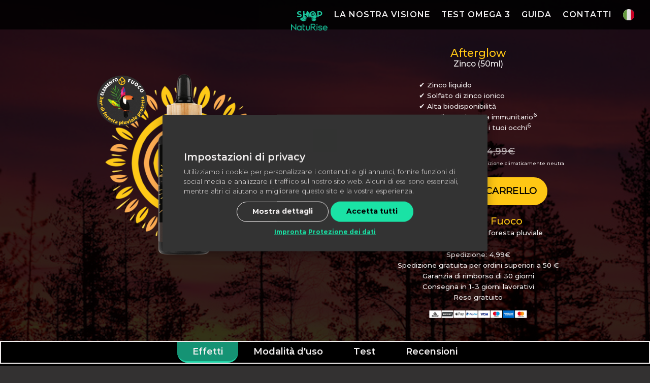

--- FILE ---
content_type: text/html; charset=utf-8
request_url: https://naturise.it/afterglow
body_size: 19893
content:
<!DOCTYPE html><!-- Last Published: Thu Nov 27 2025 04:30:34 GMT+0000 (Coordinated Universal Time) -->
<html data-wf-domain="naturise.it" data-wf-page="623bd122b99e18b027fa8673" data-wf-site="623bd122b99e1838d7fa8668" lang="it">
  <head>
    <meta charset="utf-8" />
    <title>Afterglow</title>
    <meta content="Zink Tropfen in ionischer Form. Hochwertiges Zinksulfat für eine hohe Bioverfügbarkeit mit praktischer Pipette für die individuelle Dosierung." name="description" />
    <meta content="Afterglow" property="og:title" />
    <meta content="Zink Tropfen in ionischer Form. Hochwertiges Zinksulfat für eine hohe Bioverfügbarkeit mit praktischer Pipette für die individuelle Dosierung." property="og:description" />
    <meta content="https://cdn.prod.website-files.com/60ebf6ef6394ea5b63f8c3e9/61d811b9c45d4f1e3c9c5da2_Zink.png" property="og:image" />
    <meta content="Afterglow" property="twitter:title" />
    <meta content="Zink Tropfen in ionischer Form. Hochwertiges Zinksulfat für eine hohe Bioverfügbarkeit mit praktischer Pipette für die individuelle Dosierung." property="twitter:description" />
    <meta content="https://cdn.prod.website-files.com/60ebf6ef6394ea5b63f8c3e9/61d811b9c45d4f1e3c9c5da2_Zink.png" property="twitter:image" />
    <meta property="og:type" content="website" />
    <meta content="summary_large_image" name="twitter:card" />
    <meta content="width=device-width, initial-scale=1" name="viewport" />
    <link href="https://cdn.prod.website-files.com/623bd122b99e1838d7fa8668/css/naturise-it.webflow.shared.2964db167.css" rel="stylesheet" type="text/css" />
    <script type="text/javascript">
      ! function(o, c) {
        var n = c.documentElement,
          t = " w-mod-";
        n.className += t + "js", ("ontouchstart" in o || o.DocumentTouch && c instanceof DocumentTouch) && (n.className += t + "touch")
      }(window, document);
    </script>
    <link href="https://cdn.prod.website-files.com/623bd122b99e1838d7fa8668/623bd122b99e184653fa8fd7_Design%20ohne%20Titel%20(45).png" rel="shortcut icon" type="image/x-icon" />
    <link href="https://cdn.prod.website-files.com/623bd122b99e1838d7fa8668/623bd122b99e182f53fa87ed_Logo%20plain%20256x256.png" rel="apple-touch-icon" />
    <script async="" src="https://www.googletagmanager.com/gtag/js?id=UA-149377826-1"></script>
    <script type="text/javascript">
      window.dataLayer = window.dataLayer || [];

      function gtag() {
        dataLayer.push(arguments);
      }
      gtag('js', new Date());
      gtag('config', 'UA-149377826-1', {
        'anonymize_ip': true,
        'optimize_id': 'OPT-WBGG5KB'
      });
    </script>
    <link rel='preconnect dns-prefetch' href='https://api.config-security.com/' crossorigin />
    <link rel='preconnect dns-prefetch' href='https://conf.config-security.com/' crossorigin />
    <script>
      /* >> TriplePixel :: start*/
      window.TriplePixelData = {
          TripleName: "naturise-italia.myshopify.com",
          ver: "2.17",
          plat: "SHOPIFY",
          isHeadless: true
        },
        function(W, H, A, L, E, _, B, N) {
          function O(U, T, P, H, R) {
            void 0 === R && (R = !1), H = new XMLHttpRequest, P ? (H.open("POST", U, !0), H.setRequestHeader("Content-Type", "text/plain")) : H.open("GET", U, !0), H.send(JSON.stringify(P || {})), H.onreadystatechange = function() {
              4 === H.readyState && 200 === H.status ? (R = H.responseText, U.includes("/first") ? eval(R) : P || (N[B] = R)) : (299 < H.status || H.status < 200) && T && !R && (R = !0, O(U, T - 1, P))
            }
          }
          if (N = window, !N[H + "sn"]) {
            N[H + "sn"] = 1, L = function() {
              return Date.now().toString(36) + "_" + Math.random().toString(36)
            };
            try {
              A.setItem(H, 1 + (0 | A.getItem(H) || 0)), (E = JSON.parse(A.getItem(H + "U") || "[]")).push({
                u: location.href,
                r: document.referrer,
                t: Date.now(),
                id: L()
              }), A.setItem(H + "U", JSON.stringify(E))
            } catch (e) {}
            var i, m, p;
            A.getItem('"!nC`') || (_ = A, A = N, A[H] || (E = A[H] = function(t, e, a) {
              return void 0 === a && (a = []), "State" == t ? E.s : (W = L(), (E._q = E._q || []).push([W, t, e].concat(a)), W)
            }, E.s = "Installed", E._q = [], E.ch = W, B = "configSecurityConfModel", N[B] = 1, O("https://conf.config-security.com/model", 5), i = L(), m = A[atob("c2NyZWVu")], _.setItem("di_pmt_wt", i), p = {
              id: i,
              action: "profile",
              avatar: _.getItem("auth-security_rand_salt_"),
              time: m[atob("d2lkdGg=")] + ":" + m[atob("aGVpZ2h0")],
              host: A.TriplePixelData.TripleName,
              plat: A.TriplePixelData.plat,
              url: window.location.href.slice(0, 500),
              ref: document.referrer,
              ver: A.TriplePixelData.ver
            }, O("https://api.config-security.com/event", 5, p), O("https://api.config-security.com/first?host=naturise-italia.myshopify.com&plat=SHOPIFY", 5)))
          }
        }("", "TriplePixel", localStorage);
      /* << TriplePixel :: end*/
    </script>


    <script type="text/javascript" src="https://widget.wickedreports.com/v2/3706/wr-f344f8996b070d2acbc9c4b33906bc0b.js" async></script>

    <!-- Hyros
<script>
var head = document.head;
var script = document.createElement('script');
script.type = 'text/javascript';
script.src = "https://t.naturise-store.it/v1/lst/universal-script?ph=68aaa3357a36d32a22c57f49705be644e3ff805c19298ab6a2a9697c15be5255&tag=!clicked&ref_url=" + encodeURI(document.URL) ;
head.appendChild(script);
</script>
-->

    <!-- Start of Sleeknote signup and lead generation tool - www.sleeknote.com -->
    <script id="sleeknoteScript" type="text/javascript">
      (function() {
        var sleeknoteScriptTag = document.createElement("script");
        sleeknoteScriptTag.type = "text/javascript";
        sleeknoteScriptTag.charset = "utf-8";
        sleeknoteScriptTag.src = ("//sleeknotecustomerscripts.sleeknote.com/50621.js");
        var s = document.getElementById("sleeknoteScript");
        s.parentNode.insertBefore(sleeknoteScriptTag, s);
      })();
    </script>
    <!-- End of Sleeknote signup and lead generation tool - www.sleeknote.com -->

    <script id="Cookiebot" src="https://consent.cookiebot.com/uc.js" data-cbid="2080f156-0a95-424f-b852-b61a3d69df59" type="text/javascript" async></script>
    <script data-cookieconsent="ignore">
      window.dataLayer = window.dataLayer || [];

      function gtag() {
        dataLayer.push(arguments);
      }
      gtag("consent", "default", {
        ad_storage: "denied",
        analytics_storage: "denied",
        wait_for_update: 500
      });
      gtag("set", "ads_data_redaction", true);
    </script>



    <!-- Google Tag Manager-->
    <script data-cookieconsent="necessary">
      document.addEventListener('DOMContentLoaded', () => {
        setTimeout(initGTM, 3500);
      });
      document.addEventListener('scroll', initGTMOnEvent);
      document.addEventListener('mousemove', initGTMOnEvent);
      document.addEventListener('touchstart', initGTMOnEvent);

      function initGTMOnEvent(event) {
        initGTM();
        event.currentTarget.removeEventListener(event.type, initGTMOnEvent);
      }

      function initGTM() {
        if (window.gtmDidInit) {
          return false;
        }
        window.gtmDidInit = true;
        (function(w, d, s, l, i) {
          w[l] = w[l] || [];
          w[l].push({
            'gtm.start': new Date().getTime(),
            event: 'gtm.js'
          });
          var f = d.getElementsByTagName(s)[0],
            j = d.createElement(s),
            dl = l != 'dataLayer' ? '&l=' + l : '';
          j.async = true;
          j.src =
            'https://www.googletagmanager.com/gtm.js?id=' + i + dl;
          f.parentNode.insertBefore(j, f);
        })(window, document, 'script', 'dataLayer', 'GTM-KRM82J5');
      }
    </script>
    <!-- End Google Tag Manager -->

    <meta name="google" content="notranslate" />
    <script type="text/javascript">
      window.__WEBFLOW_CURRENCY_SETTINGS = {
        "currencyCode": "USD",
        "symbol": "$",
        "decimal": ".",
        "fractionDigits": 2,
        "group": ",",
        "template": "{{wf {\"path\":\"symbol\",\"type\":\"PlainText\"} }} {{wf {\"path\":\"amount\",\"type\":\"CommercePrice\"} }} {{wf {\"path\":\"currencyCode\",\"type\":\"PlainText\"} }}",
        "hideDecimalForWholeNumbers": false
      };
    </script>
  </head>
  <body class="body-18">
    <div class="div-block-76 marine morning glow">
      <div class="div-block-33"><a href="#" class="w-inline-block w-lightbox"><img src="https://cdn.prod.website-files.com/623bd122b99e1838d7fa8668/62a2151877eac740d85f4c59_Zink%20.png" sizes="(max-width: 1200px) 100vw, 1200px" srcset="https://cdn.prod.website-files.com/623bd122b99e1838d7fa8668/62a2151877eac740d85f4c59_Zink%20-p-500.png 500w, https://cdn.prod.website-files.com/623bd122b99e1838d7fa8668/62a2151877eac740d85f4c59_Zink%20-p-800.png 800w, https://cdn.prod.website-files.com/623bd122b99e1838d7fa8668/62a2151877eac740d85f4c59_Zink%20.png 1200w" alt="" class="image-36 marine" />
          <script type="application/json" class="w-json">
            {
              "items": [{
                "_id": "example_img",
                "origFileName": "Zink .png",
                "fileName": "Zink .png",
                "fileSize": 162958,
                "height": 1200,
                "url": "https://cdn.prod.website-files.com/623bd122b99e1838d7fa8668/62a2151877eac740d85f4c59_Zink%20.png",
                "width": 1200,
                "type": "image"
              }],
              "group": "Zink IT"
            }
          </script>
        </a>
        <div><a href="#" class="w-inline-block w-lightbox"><img src="https://cdn.prod.website-files.com/623bd122b99e1838d7fa8668/681dec75f00c885331db0d05_Zink_IT.avif" sizes="(max-width: 1734px) 100vw, 1734px" srcset="https://cdn.prod.website-files.com/623bd122b99e1838d7fa8668/681dec75f00c885331db0d05_Zink_IT-p-500.avif 500w, https://cdn.prod.website-files.com/623bd122b99e1838d7fa8668/681dec75f00c885331db0d05_Zink_IT-p-800.avif 800w, https://cdn.prod.website-files.com/623bd122b99e1838d7fa8668/681dec75f00c885331db0d05_Zink_IT-p-1080.avif 1080w, https://cdn.prod.website-files.com/623bd122b99e1838d7fa8668/681dec75f00c885331db0d05_Zink_IT.avif 1734w" alt="" class="image-37" />
            <script type="application/json" class="w-json">
              {
                "items": [{
                  "_id": "681dec75f00c885331db0d05",
                  "origFileName": "Zink_IT.avif",
                  "fileName": "Zink_IT.avif",
                  "fileSize": 124984,
                  "height": 1086,
                  "url": "https://cdn.prod.website-files.com/623bd122b99e1838d7fa8668/681dec75f00c885331db0d05_Zink_IT.avif",
                  "width": 1734,
                  "type": "image"
                }],
                "group": "Zink IT"
              }
            </script>
          </a></div>
      </div>
      <div class="div-block-75">
        <p class="paragraph-74 morning ma morn">Afterglow</p>
        <h1 class="paragraph-74 morning p">Zinco (50ml)</h1><a href="#" class="link-block-31 w-inline-block">
          <div class="html-embed-1001 w-embed">
            <div class="loox-rating" data-fetch data-id="7269914247346"></div>
          </div>
        </a>
        <div class="div-block-33 mobil"><a href="#" class="w-inline-block w-lightbox"><img src="https://cdn.prod.website-files.com/623bd122b99e1838d7fa8668/62a2151877eac740d85f4c59_Zink%20.png" sizes="(max-width: 1200px) 100vw, 1200px" srcset="https://cdn.prod.website-files.com/623bd122b99e1838d7fa8668/62a2151877eac740d85f4c59_Zink%20-p-500.png 500w, https://cdn.prod.website-files.com/623bd122b99e1838d7fa8668/62a2151877eac740d85f4c59_Zink%20-p-800.png 800w, https://cdn.prod.website-files.com/623bd122b99e1838d7fa8668/62a2151877eac740d85f4c59_Zink%20.png 1200w" alt="" class="image-36 marine" />
            <script type="application/json" class="w-json">
              {
                "items": [{
                  "_id": "example_img",
                  "origFileName": "Zink .png",
                  "fileName": "Zink .png",
                  "fileSize": 162958,
                  "height": 1200,
                  "url": "https://cdn.prod.website-files.com/623bd122b99e1838d7fa8668/62a2151877eac740d85f4c59_Zink%20.png",
                  "width": 1200,
                  "type": "image"
                }],
                "group": "Zink It mobil"
              }
            </script>
          </a>
          <div><a href="#" class="w-inline-block w-lightbox"><img src="https://cdn.prod.website-files.com/623bd122b99e1838d7fa8668/681dec75f00c885331db0d05_Zink_IT.avif" sizes="(max-width: 1734px) 100vw, 1734px" srcset="https://cdn.prod.website-files.com/623bd122b99e1838d7fa8668/681dec75f00c885331db0d05_Zink_IT-p-500.avif 500w, https://cdn.prod.website-files.com/623bd122b99e1838d7fa8668/681dec75f00c885331db0d05_Zink_IT-p-800.avif 800w, https://cdn.prod.website-files.com/623bd122b99e1838d7fa8668/681dec75f00c885331db0d05_Zink_IT-p-1080.avif 1080w, https://cdn.prod.website-files.com/623bd122b99e1838d7fa8668/681dec75f00c885331db0d05_Zink_IT.avif 1734w" alt="" class="image-37" />
              <script type="application/json" class="w-json">
                {
                  "items": [{
                    "_id": "681dec75f00c885331db0d05",
                    "origFileName": "Zink_IT.avif",
                    "fileName": "Zink_IT.avif",
                    "fileSize": 124984,
                    "height": 1086,
                    "url": "https://cdn.prod.website-files.com/623bd122b99e1838d7fa8668/681dec75f00c885331db0d05_Zink_IT.avif",
                    "width": 1734,
                    "type": "image"
                  }],
                  "group": "Zink It mobil"
                }
              </script>
            </a></div>
        </div>
        <p class="paragraph-73 center white m">✔️ Zinco liquido<br />✔️ Solfato di zinco ionico<br />✔️ Alta biodisponibilità<br />✔️ Per il tuo sistema immunitario<sup>6</sup><br />✔️ Per la tua pelle e i tuoi occhi<sup>6</sup><br /></p>
        <p class="paragraph-74 n">19,99€ <span class="text-span-89"> 24,99€</span></p><a href="/pagamento-e-spedizione" target="_blank" class="link-block-13 w-inline-block">
          <p class="paragraph-74 morning produkt preis">(39,98€/100ml) - incl. 10% IVA. &amp; più spedizione climaticamente neutra</p>
        </a>
        <div class="button-main w-embed w-script">
          <div id='product-component-1656844479208'></div>
          <script type="text/javascript">
            /*<![CDATA[*/
            (function() {
              var scriptURL = 'https://sdks.shopifycdn.com/buy-button/latest/buy-button-storefront.min.js';
              if (window.ShopifyBuy) {
                if (window.ShopifyBuy.UI) {
                  ShopifyBuyInit();
                } else {
                  loadScript();
                }
              } else {
                loadScript();
              }

              function loadScript() {
                var script = document.createElement('script');
                script.async = true;
                script.src = scriptURL;
                (document.getElementsByTagName('head')[0] || document.getElementsByTagName('body')[0]).appendChild(script);
                script.onload = ShopifyBuyInit;
              }

              function ShopifyBuyInit() {
                var client = ShopifyBuy.buildClient({
                  domain: 'naturise-store.it',
                  storefrontAccessToken: 'fdbc30349e1fa1c3833ec280cb8306e8',
                });
                ShopifyBuy.UI.onReady(client).then(function(ui) {
                  ui.createComponent('product', {
                    id: '7269914247346',
                    node: document.getElementById('product-component-1656844479208'),
                    moneyFormat: '%E2%82%AC%7B%7Bamount_with_comma_separator%7D%7D',
                    options: {
                      "product": {
                        "styles": {
                          "product": {
                            "@media (min-width: 601px)": {
                              "max-width": "calc(25% - 20px)",
                              "margin-left": "20px",
                              "margin-bottom": "50px"
                            }
                          },
                          "title": {
                            "font-family": "Montserrat, sans-serif",
                            "color": "#f3f0f0"
                          },
                          "button": {
                            "font-family": "Montserrat, sans-serif",
                            "font-weight": "bold",
                            "font-size": "18px",
                            "padding-top": "17px",
                            "padding-bottom": "17px",
                            "color": "#000000",
                            ":hover": {
                              "color": "#000000",
                              "background-color": "#1ed2a5"
                            },
                            "background-color": "#ffc714",
                            ":focus": {
                              "background-color": "#e6b312"
                            },
                            "border-radius": "40px",
                            "padding-left": "20px",
                            "padding-right": "20px"
                          },
                          "quantityInput": {
                            "font-size": "18px",
                            "padding-top": "17px",
                            "padding-bottom": "17px"
                          },
                          "price": {
                            "font-family": "Montserrat, sans-serif",
                            "font-weight": "bold",
                            "color": "#f3f0f0"
                          },
                          "compareAt": {
                            "font-family": "Montserrat, sans-serif",
                            "font-weight": "bold",
                            "color": "#f3f0f0"
                          },
                          "unitPrice": {
                            "font-family": "Montserrat, sans-serif",
                            "font-weight": "bold",
                            "color": "#f3f0f0"
                          },
                          "description": {
                            "font-family": "Montserrat, sans-serif",
                            "font-weight": "bold",
                            "color": "#f3f0f0"
                          }
                        },
                        "contents": {
                          "img": false,
                          "title": false,
                          "price": false
                        },
                        "text": {
                          "button": "AGGIUNGI AL CARRELLO"
                        },
                        "googleFonts": [
                          "Montserrat"
                        ]
                      },
                      "productSet": {
                        "styles": {
                          "products": {
                            "@media (min-width: 601px)": {
                              "margin-left": "-20px"
                            }
                          }
                        }
                      },
                      "modalProduct": {
                        "contents": {
                          "img": false,
                          "imgWithCarousel": true,
                          "button": false,
                          "buttonWithQuantity": true
                        },
                        "styles": {
                          "product": {
                            "@media (min-width: 601px)": {
                              "max-width": "100%",
                              "margin-left": "0px",
                              "margin-bottom": "0px"
                            }
                          },
                          "button": {
                            "font-family": "Montserrat, sans-serif",
                            "font-weight": "bold",
                            "font-size": "18px",
                            "padding-top": "17px",
                            "padding-bottom": "17px",
                            "color": "#000000",
                            ":hover": {
                              "color": "#000000",
                              "background-color": "#1ae2a5"
                            },
                            "background-color": "#ffc714",
                            ":focus": {
                              "background-color": "#1ae2a5"
                            },
                            "border-radius": "40px",
                            "padding-left": "39px",
                            "padding-right": "39px"
                          },
                          "quantityInput": {
                            "font-size": "18px",
                            "padding-top": "17px",
                            "padding-bottom": "17px"
                          },
                          "title": {
                            "font-family": "Helvetica Neue, sans-serif",
                            "font-weight": "bold",
                            "font-size": "26px",
                            "color": "#4c4c4c"
                          },
                          "price": {
                            "font-family": "Helvetica Neue, sans-serif",
                            "font-weight": "normal",
                            "font-size": "18px",
                            "color": "#4c4c4c"
                          },
                          "compareAt": {
                            "font-family": "Helvetica Neue, sans-serif",
                            "font-weight": "normal",
                            "font-size": "15.299999999999999px",
                            "color": "#4c4c4c"
                          },
                          "unitPrice": {
                            "font-family": "Helvetica Neue, sans-serif",
                            "font-weight": "normal",
                            "font-size": "15.299999999999999px",
                            "color": "#4c4c4c"
                          },
                          "description": {
                            "font-family": "Helvetica Neue, sans-serif",
                            "font-weight": "normal",
                            "font-size": "14px",
                            "color": "#4c4c4c"
                          }
                        },
                        "googleFonts": [
                          "Montserrat"
                        ],
                        "text": {
                          "button": "AGGIUNGI AL CARRELLO"
                        }
                      },
                      "option": {
                        "styles": {
                          "label": {
                            "font-family": "Montserrat, sans-serif",
                            "font-weight": "bold"
                          },
                          "select": {
                            "font-family": "Montserrat, sans-serif",
                            "font-weight": "bold"
                          }
                        },
                        "googleFonts": [
                          "Montserrat"
                        ]
                      },
                      "cart": {
                        "styles": {
                          "button": {
                            "font-family": "Montserrat, sans-serif",
                            "font-weight": "bold",
                            "font-size": "18px",
                            "padding-top": "17px",
                            "padding-bottom": "17px",
                            "color": "#000000",
                            ":hover": {
                              "color": "#000000",
                              "background-color": "#e6b312"
                            },
                            "background-color": "#ffc714",
                            ":focus": {
                              "background-color": "#e6b312"
                            },
                            "border-radius": "40px"
                          },
                          "title": {
                            "color": "#f3f0f0"
                          },
                          "header": {
                            "color": "#f3f0f0"
                          },
                          "lineItems": {
                            "color": "#f3f0f0"
                          },
                          "subtotalText": {
                            "color": "#f3f0f0"
                          },
                          "subtotal": {
                            "color": "#f3f0f0"
                          },
                          "notice": {
                            "color": "#f3f0f0"
                          },
                          "currency": {
                            "color": "#f3f0f0"
                          },
                          "close": {
                            "color": "#f3f0f0",
                            ":hover": {
                              "color": "#f3f0f0"
                            }
                          },
                          "empty": {
                            "color": "#f3f0f0"
                          },
                          "noteDescription": {
                            "color": "#f3f0f0"
                          },
                          "discountText": {
                            "color": "#f3f0f0"
                          },
                          "discountIcon": {
                            "fill": "#f3f0f0"
                          },
                          "discountAmount": {
                            "color": "#f3f0f0"
                          },
                          "cart": {
                            "background-color": "#333131"
                          },
                          "footer": {
                            "background-color": "#333131"
                          }
                        },
                        "text": {
                          "title": "Il tuo carrello",
                          "total": "Subtotale",
                          "empty": "Il tuo carrello è vuoto.",
                          "notice": "Spese di spedizione 4,99 € Spedizione gratuita per ordini superiori a 50 €.",
                          "button": "ALLA CASSA",
                          "noteDescription": "Note speciali per l'ordine"
                        },
                        "popup": false,
                        "googleFonts": [
                          "Montserrat"
                        ]
                      },
                      "toggle": {
                        "styles": {
                          "toggle": {
                            "font-family": "Montserrat, sans-serif",
                            "font-weight": "bold",
                            "background-color": "#ffc714",
                            ":hover": {
                              "background-color": "#e6b312"
                            },
                            ":focus": {
                              "background-color": "#e6b312"
                            }
                          },
                          "count": {
                            "font-size": "18px",
                            "color": "#000000",
                            ":hover": {
                              "color": "#000000"
                            }
                          },
                          "iconPath": {
                            "fill": "#000000"
                          }
                        },
                        "googleFonts": [
                          "Montserrat"
                        ]
                      },
                      "lineItem": {
                        "styles": {
                          "variantTitle": {
                            "color": "#f3f0f0"
                          },
                          "title": {
                            "color": "#f3f0f0"
                          },
                          "price": {
                            "color": "#f3f0f0"
                          },
                          "fullPrice": {
                            "color": "#f3f0f0"
                          },
                          "discount": {
                            "color": "#f3f0f0"
                          },
                          "discountIcon": {
                            "fill": "#f3f0f0"
                          },
                          "quantity": {
                            "color": "#f3f0f0"
                          },
                          "quantityIncrement": {
                            "color": "#f3f0f0",
                            "border-color": "#f3f0f0"
                          },
                          "quantityDecrement": {
                            "color": "#f3f0f0",
                            "border-color": "#f3f0f0"
                          },
                          "quantityInput": {
                            "color": "#f3f0f0",
                            "border-color": "#f3f0f0"
                          }
                        }
                      }
                    },
                  });
                });
              }
            })();
            /*]]>*/
          </script>
        </div>
        <p class="paragraph-74 morning produkt">Elemento: <span class="text-span-898 morn">Fuoco</span><br /><span class="text-span-113">1 Afterglow = 3mq di foresta pluviale</span></p>
        <p class="paragraph-74 morning produkt versandb"><span>Spedizione: 4,99€<br />Spedizione gratuita per ordini superiori a 50 €<br />Garanzia di rimborso di 30 giorni<br />Consegna in 1-3 giorni lavorativi<br />Reso gratuito</span></p><a href="#" class="w-inline-block w-lightbox"><img src="https://cdn.prod.website-files.com/623bd122b99e1838d7fa8668/637cce9f48efc10ab44ea63b__Zahlungsmethoden%20IT.png" width="196" sizes="(max-width: 479px) 100vw, 196px" srcset="https://cdn.prod.website-files.com/623bd122b99e1838d7fa8668/637cce9f48efc10ab44ea63b__Zahlungsmethoden%20IT-p-500.png 500w, https://cdn.prod.website-files.com/623bd122b99e1838d7fa8668/637cce9f48efc10ab44ea63b__Zahlungsmethoden%20IT-p-800.png 800w, https://cdn.prod.website-files.com/623bd122b99e1838d7fa8668/637cce9f48efc10ab44ea63b__Zahlungsmethoden%20IT-p-1080.png 1080w, https://cdn.prod.website-files.com/623bd122b99e1838d7fa8668/637cce9f48efc10ab44ea63b__Zahlungsmethoden%20IT-p-1600.png 1600w, https://cdn.prod.website-files.com/623bd122b99e1838d7fa8668/637cce9f48efc10ab44ea63b__Zahlungsmethoden%20IT.png 1800w" alt="" />
          <script type="application/json" class="w-json">
            {
              "items": [{
                  "_id": "example_img",
                  "origFileName": "Zahlungsmethoden_klein.png",
                  "fileName": "Zahlungsmethoden_klein.png",
                  "fileSize": 17077,
                  "height": 72,
                  "url": "https://cdn.prod.website-files.com/60ebf6ef6394ea5b63f8c3e9/60ebf6ef6394ea7feff8c9c4_Zahlungsmethoden_klein.png",
                  "width": 800,
                  "type": "image"
                },
                {
                  "_id": "5e8dc188dff02f98bf175c5d",
                  "origFileName": "Zahlungsmethoden_klein.png",
                  "fileName": "Zahlungsmethoden_klein.png",
                  "fileSize": 17077,
                  "height": 72,
                  "url": "https://cdn.prod.website-files.com/5d889e1b11bed5411764329c/5e8dc188dff02f98bf175c5d_Zahlungsmethoden_klein.png",
                  "width": 800,
                  "type": "image"
                }
              ],
              "group": ""
            }
          </script>
        </a>
      </div>
    </div>
    <div data-duration-in="300" data-duration-out="100" data-current="Tab 1" data-easing="ease" class="tabs-4 w-tabs">
      <div class="tab-menu-3 w-tab-menu"><a data-w-tab="Tab 1" class="tab-link-3 beschreibung w-inline-block w-tab-link w--current">
          <div class="text-block-51">Effetti</div>
        </a><a data-w-tab="Tab 3" class="tab-link-3 middle-left w-inline-block w-tab-link">
          <div class="text-block-51">Modalità d&#x27;uso</div>
        </a><a data-w-tab="Tab 6" class="tab-link-3 faaq mo w-inline-block w-tab-link">
          <div class="text-block-51">Test </div>
          <div class="text-block-51 hide">Zinco</div>
        </a><a data-w-tab="Tab 7" class="tab-link-3 middle-left low w-inline-block w-tab-link">
          <div class="text-block-51"><span>Recensioni</span></div>
        </a></div>
      <div class="tabs-content-2 w-tab-content">
        <div data-w-tab="Tab 1" class="tab-pane beschreibung w-tab-pane w--tab-active">
          <div class="div-block-64">
            <h2 class="heading marine _6 morning-sun">Zinco - panoramica</h2><a href="#" class="w-inline-block w-lightbox"><img src="https://cdn.prod.website-files.com/623bd122b99e1838d7fa8668/6298b9c94326b31366125489_1_Onepager%20Zink_IT%20.jpg" loading="lazy" sizes="(max-width: 540px) 100vw, 540px" srcset="https://cdn.prod.website-files.com/623bd122b99e1838d7fa8668/6298b9c94326b31366125489_1_Onepager%20Zink_IT%20-p-500.jpeg 500w, https://cdn.prod.website-files.com/623bd122b99e1838d7fa8668/6298b9c94326b31366125489_1_Onepager%20Zink_IT%20.jpg 540w" alt="" class="image-68" />
              <script type="application/json" class="w-json">
                {
                  "items": [{
                    "_id": "example_img",
                    "origFileName": "2_Onepager Zink_IT.jpg",
                    "fileName": "2_Onepager Zink_IT.jpg",
                    "fileSize": 184898,
                    "height": 1080,
                    "url": "https://cdn.prod.website-files.com/623bd122b99e1838d7fa8668/6298b9ca449cf97a2679a1b0_2_Onepager%20Zink_IT.jpg",
                    "width": 1080,
                    "type": "image"
                  }],
                  "group": ""
                }
              </script>
            </a>
          </div>
          <h2 class="heading-17 marine _6 morning-sun">&quot;nessun processo di rigenerazione senza zinco&quot;</h2>
          <p class="paragraph-72"><span class="text-span-899 m">Perché ho bisogno dello zinco?<br /></span>Insieme al ferro, lo zinco è uno degli oligoelementi più importanti per il corpo umano. È coinvolto in molte reazioni nel corpo come la crescita cellulare, la guarigione delle ferite, i processi metabolici, il sistema immunitario, la riproduzione ed è un componente importante di più di 300 sistemi enzimatici. Senza una quantità sufficiente di zinco, l&#x27;ormone della felicità serotonina, dopamina e GABA non può essere prodotto.<br />‍<br /><br /><span class="text-span-899 m">Importante: assunzione regolare<br />‍</span>A differenza del calcio, lo zinco è immagazzinato dal corpo nei muscoli e nelle ossa solo per un breve periodo. Poiché il corpo non può produrlo da solo, è necessario un apporto regolare attraverso il cibo.<br /><br />‍<span class="text-span-899 m">Il fabbisogno di zinco dipende dall&#x27;assunzione di fitato<br />‍</span>I fitati o l&#x27;acido fitico sono molto comuni, soprattutto nel regno vegetale. Per le piante, serve come deposito di minerali e oligoelementi. Nel corpo umano, i fitati formano composti che sono difficili da sciogliere insieme allo zinco. Questo riduce la capacità di assorbimento dello zinco. Così, l&#x27;assorbimento dello zinco e quindi anche il fabbisogno di zinco dipende dalla quantità di fitati consumati quotidianamente.<br /><br />‍<br /><span class="text-span-899 m">Carenza di zinco: gruppi a rischio</span><br /><span class="text-span-114">Vegetariani/vegani: </span>Lo zinco da fonti animali può essere assorbito molto meglio che da cibi vegetali. Inoltre, l&#x27;acido fitico contenuto negli alimenti vegetali inibisce l&#x27;assorbimento dello zinco. Capacità di assorbimento dello zinco animale: 30% ¹ - zinco vegetale: 15% ².<br /><span class="text-span-114">Atleti:</span> Grandi quantità di minerali possono essere perse attraverso una forte sudorazione<br /><span class="text-span-114">Gravidanza: </span>Il fabbisogno di zinco è aumentato del 40%.<br /><span class="text-span-114">Persone con più di 65 anni di età:</span> Viene prodotto meno acido gastrico, rendendo più difficile l&#x27;assorbimento dei minerali dal cibo. ³<br />‍<br />‍<br /><span class="text-span-899 m">Indicazioni ufficiali sulla salute per lo zinco <br />‍</span>Secondo l&#x27;EFSA, lo zinco contribuisce<sup>6</sup><br />- contribuisce al mantenimento di una pelle normale<br />- contribuisce alla normale sintesi proteica<br />- contribuisce al mantenimento di livelli normali di testosterone nel sangue<br />- contribuisce al mantenimento di capelli normali<br />- contribuisce al mantenimento di unghie normali<br />- contribuisce al normale metabolismo dei macronutrienti<br />- contribuisce alla protezione delle cellule contro lo stress ossidativo<br />- contribuisce al normale metabolismo degli acidi grassi<br />- contribuisce alla normale funzione cognitiva<br />- contribuire al normale funzionamento del sistema immunitario (difesa fisica)<br />- contribuiscono al mantenimento di ossa normali<br />- normale metabolismo acido-base<br />- contribuiscono al mantenimento di una visione normale<br />- normale metabolismo della vitamina A<br />- contribuisce alla normale sintesi del DNA - ha una funzione nella divisione cellulare<br />- contribuisce alla normale fertilità e riproduzione (capacità riproduttiva)<br /></p>
        </div>
        <div data-w-tab="Tab 3" class="tab-pane dosierung w-tab-pane">
          <p class="paragraph-72"><span class="text-span-899">Applicazione di Afterglow<br /></span><br /><span class="text-span-881 morning">1. Dosaggio</span><br />1x al giorno 5 gocce - prendere diluito in acqua5 gocce = 10mg di zinco<br />‍<br /><br /><span class="text-span-881 morning">2. Ingresso</span><br />Mescolare in un bicchiere d&#x27;acqua e bere.Lo zinco può essere preso in qualsiasi momento della giornata.<br /><br /><span class="text-span-114">Suggerimento: </span>Prendere lo zinco almeno 2 ore lontano da altri metalli (ad esempio ferro, calcio, magnesio, rame, ...). Questo aumenta la capacità di assorbimento!<br />‍<br /><br />‍<span class="text-span-881 morning">3. Conservazione e durata di conservazione</span><br />Conservare in frigorifero dopo l&#x27;apertura e consumare entro 6 mesi dall&#x27;apertura.<br />‍<br />Aperto: ≈ 6 mesi di conservazione<br />Non aperto: ≈ 1 anno di conservazione<br /><br /><a href="#" class="link-36 morning"><br /></a><span class="text-span-881 morning">4. Ingredienti</span><br />- L&#x27;acqua<br />- Glicerina vegetale<br />- Solfato di zinco<br /><br />Gli integratori alimentari non sostituiscono una dieta equilibrata e varia e uno stile di vita sano.<br /></p>
        </div>
        <div data-w-tab="Tab 6" class="tab-pane w-tab-pane">
          <div class="events-head-wrapper _1">
            <p class="paragraph-72 marina"><span class="text-span-899">Verifica il tuo bisogno di zinco<br />‍</span><br />Qui sotto abbiamo messo insieme delle domande rilevanti per voi sotto forma di un quiz. Questo vi aiuterà a valutare i vostri bisogni reali di zinco. <br /><br />Alcune abitudini di vita, diete o circostanze personali aumentano il bisogno di certe vitamine e minerali.<br /></p><a href="#" target="_blank" class="button-2 headline xy l ratgeber _10 quiz w-button">Test - presto disponibile!</a>
          </div>
        </div>
        <div data-w-tab="Tab 7" class="tab-pane dosierung bewertungen w-tab-pane">
          <div id="bewertungen" class="w-embed">
            <div id="looxReviews" data-product-id="6943045255330"></div>
          </div>
        </div>
      </div>
    </div>
    <div class="section-19 wellcome marine unten evergreen xy b afterglow">
      <div class="div-wrapper">
        <div class="container _2 w-container">
          <div class="div-text-2 _2">
            <h2 class="heading-17 sun">&quot;fard serale per la tua rigenerazione&quot;</h2>
          </div>
          <div class="phone-center-features">
            <div class="phone-side-features">
              <div class="features-block icon clear">
                <h2 class="heading-17 features right">Zinco ionico</h2>
                <p class="paragraph-73 left center _1">Maggiore capacità di assorbimento dello zinco</p>
              </div>
              <div class="features-block icon clear">
                <h3 class="heading-17 features right">Zinco liquido</h3>
                <p class="paragraph-73 left center _1">Migliore tollerabilità e più facile assunzione</p>
              </div>
              <div class="features-block icon clear">
                <h2 class="heading-17 features right">Pipetta con scala di dosaggio</h2>
                <p class="paragraph-73 left center _1">Dosaggio individuale possibile</p>
              </div>
            </div>
            <div class="feature-center"><a href="#" class="w-inline-block w-lightbox"><img src="https://cdn.prod.website-files.com/623bd122b99e1838d7fa8668/62c2b06687c54eb4ba4a4b90_Afterglow%20Mockup%20IT%20(1)%20(1).png" width="143" alt="" class="image-23" />
                <script type="application/json" class="w-json">
                  {
                    "items": [{
                      "_id": "example_img",
                      "origFileName": "Afterglow Mockup IT.png",
                      "fileName": "Afterglow Mockup IT.png",
                      "fileSize": 56984,
                      "height": 1000,
                      "url": "https://cdn.prod.website-files.com/623bd122b99e1838d7fa8668/6298b9ca24c9676c62592b5e_Afterglow%20Mockup%20IT.png",
                      "width": 769,
                      "type": "image"
                    }],
                    "group": ""
                  }
                </script>
              </a></div>
            <div class="phone-side-features">
              <div class="features-block icon clear">
                <h2 class="heading-17 features left feuer sun">Elemento: Fuoco</h2>
                <p class="paragraph-73 left center _1">Proteggere 3 metri quadrati di foresta pluviale</p>
              </div>
              <div class="features-block icon clear morning x">
                <h3 class="heading-17 features right holz">Vero legno di bambù</h3>
                <p class="paragraph-73 right">Conserva le risorse, essendo una materia <br />prima rapidamente rinnovabile</p>
              </div>
              <div class="features-block icon clear">
                <h3 class="heading-17 features left omega3">Vetro violetto di Miron</h3>
                <p class="paragraph-73 left center _1"><span>Durata di conservazione più lunga -<br />Protegge dagli effetti della luce</span></p>
              </div>
            </div>
          </div>
        </div>
      </div>
    </div>
    <div class="div-block-79 hide">
      <h3 class="events-head _2 cross">Oltre il 57% dei clienti che hanno comprato Zinco ha comprato anche...<br /></h3>
      <div class="top-row new firestone mountain ed w-row">
        <div class="column-22 crosssell w-col w-col-4 w-col-small-small-stack w-col-tiny-tiny-stack"><a href="/mineral-airflow" class="link-block-10 cross w-inline-block">
            <div class="box-service-image rounded crosssell mountain mobil vegan cross eisen">
              <h3 class="heading3 white2">Ferro</h3>
              <p class="paragraph middle white preis crosssell">&quot;La carenza di ferro è ancora più comune della carenza di zinco. Attenzione: mantenere una distanza di 3h dall&#x27;assunzione di zinco&quot;.<br /></p>
              <p class="paragraph middle white preis cross">19,99€<br /></p>
              <div class="html-embed-1014 w-embed">
                <div class="loox-rating" data-fetch data-id="4919121117316"></div>
              </div>
            </div>
          </a></div>
        <div class="column-23 w-col w-col-4 w-col-small-small-stack w-col-tiny-tiny-stack"><a href="/grape-reef" class="link-block-9 cross w-inline-block">
            <div class="box-service-image rounded crosssell sun mobil cross seaforest opc">
              <h3 class="heading3 white2 cross">OPC</h3>
              <p class="paragraph middle white preis crosssell">&quot;Ha un effetto antiossidante ancora più forte dello zinco e quindi funziona ancora meglio in combinazione&quot;.<br /></p>
              <p class="paragraph middle white preis cross">19,99€<br /></p>
              <div class="html-embed-14 w-embed">
                <div class="loox-rating" data-fetch data-id="4919120003204"></div>
              </div>
            </div>
          </a></div>
        <div class="column-24 w-col w-col-4 w-col-small-small-stack w-col-tiny-tiny-stack"><a href="/sea-forest" class="link-block-9 cross w-inline-block">
            <div class="box-service-image rounded crosssell sun mobil cross seaforest">
              <h3 class="heading3 white2 cross">Batteri intestinali</h3>
              <p class="paragraph middle white preis crosssell">&quot;Solo con una flora intestinale sana è possibile un&#x27;alta capacità di assorbimento di minerali come lo zinco!&quot;<br /></p>
              <p class="paragraph middle white preis cross">29,99€<br /></p>
              <div class="html-embed-14 w-embed">
                <div class="loox-rating" data-fetch data-id="4918904782980"></div>
              </div>
            </div>
          </a></div>
      </div>
    </div>
    <div class="div-block-20">
      <div class="div-text padding div-block-19 news humming">
        <h3 class="heading center white-font newsletter">Sei un Early Bird?</h3>
        <p class="paragraph middle white newsletter popup neu">Per te, uno sconto del 10%!<br /></p>
        <div class="form-block w-form">
          <form id="wf-form-Newsletter-Kolibri" name="wf-form-Newsletter-Kolibri" data-name="Newsletter Kolibri" method="get" class="form-5 newsletter w-clearfix" data-wf-page-id="623bd122b99e18b027fa8673" data-wf-element-id="add9d015-3323-c15c-1df9-8845e79d7e3d"><input class="trial-field newsletter _2 w-input" maxlength="256" name="Vorname-Newsletter-6" data-name="Vorname Newsletter 6" placeholder="Vorname" type="text" id="Vorname-Newsletter-6" /><input class="trial-field newsletter w-input" maxlength="256" name="Email-Newsletter-12" data-name="Email Newsletter 12" placeholder="E-Mail-Adresse" type="email" id="Email-Newsletter-12" required="" /><input type="submit" data-wait="Bitte warten..." class="trial-button newsletter w-button" value="ANMELDEN" /></form>
          <div class="success-message-3 w-form-done">
            <div class="text-block-7"><span class="text-span-26 close">Vielen Dank ✅</span><br /><span class="text-span-26 close">Bitte bestätige jetzt deine Anmeldung in der von uns gesendeten Email!<br />(Zustellung innerhalb von 5min)</span><br />siehe auch: Spam-Ordner❗️</div>
          </div>
          <div class="error-message-7 w-form-fail">
            <div class="text-block-8">Irgendwas ist schief gelaufen. <br />Melde dich jederzeit bei uns!</div>
          </div>
        </div>
        <div class="html-embed-5 _1 subcard mobil w-embed w-script">
          <div class="_form_161"></div>
          <script src="https://naturise18164.activehosted.com/f/embed.php?id=161" type="text/javascript" charset="utf-8"></script>
        </div>
      </div>
    </div>
    <div data-autoplay="true" data-loop="true" data-wf-ignore="true" data-poster-url="https://cdn.prod.website-files.com/5d889e1b11bed5411764329c/5dd188a5ee424648cd1ea6f5_AdobeStock_233009258-poster-00001.jpg" data-video-urls="https://cdn.prod.website-files.com/623bd122b99e1838d7fa8668/623bd122b99e180d39fa885b_AdobeStock_233009258-transcode.mp4,https://cdn.prod.website-files.com/623bd122b99e1838d7fa8668/623bd122b99e180d39fa885b_AdobeStock_233009258-transcode.webm" class="background-video intro hummingbird klein w-background-video w-background-video-atom"><video id="18c08338-33c7-d8b4-87c7-42e292ae2f83-video" autoplay="" loop="" style="background-image:url(&quot;https://cdn.prod.website-files.com/5d889e1b11bed5411764329c/5dd188a5ee424648cd1ea6f5_AdobeStock_233009258-poster-00001.jpg&quot;)" muted="" playsinline="" data-wf-ignore="true" data-object-fit="cover">
        <source src="https://cdn.prod.website-files.com/623bd122b99e1838d7fa8668/623bd122b99e180d39fa885b_AdobeStock_233009258-transcode.mp4" data-wf-ignore="true" />
        <source src="https://cdn.prod.website-files.com/623bd122b99e1838d7fa8668/623bd122b99e180d39fa885b_AdobeStock_233009258-transcode.webm" data-wf-ignore="true" />
      </video>
      <div class="filter-card first">
        <h3 class="heading center white-font newsletter neu">Sei un Early Bird?</h3>
        <p class="paragraph middle white newsletter popup neu">Per te, uno sconto del 10%!<br /></p>
        <div class="form-block w-form">
          <form id="wf-form-Newsletter-Kolibri" name="wf-form-Newsletter-Kolibri" data-name="Newsletter Kolibri" method="get" class="form-5 newsletter w-clearfix" data-wf-page-id="623bd122b99e18b027fa8673" data-wf-element-id="f7474c07-391b-1e80-7765-88f970f71bfc"><input class="trial-field newsletter _2 w-input" maxlength="256" name="Vorname-Newsletter-7" data-name="Vorname Newsletter 7" placeholder="Vorname" type="text" id="Vorname-Newsletter-7" /><input class="trial-field newsletter w-input" maxlength="256" name="Email-Newsletter-13" data-name="Email Newsletter 13" placeholder="E-Mail-Adresse" type="email" id="Email-Newsletter-13" required="" /><input type="submit" data-wait="Bitte warten..." class="trial-button newsletter w-button" value="ANMELDEN" />
            <div class="html-embed-5 _1 subcard w-embed w-script">
              <div class="_form_1"></div>
              <script src="https://naturise18164.activehosted.com/f/embed.php?id=1" type="text/javascript" charset="utf-8"></script>
            </div>
          </form>
          <div class="success-message-3 w-form-done">
            <div class="text-block-7"><span class="text-span-26 close">Vielen Dank ✅</span><br /><span class="text-span-26 close">Bitte bestätige jetzt deine Anmeldung in der von uns gesendeten Email!<br />(Zustellung innerhalb von 5min)</span><br />siehe auch: Spam-Ordner❗️</div>
          </div>
          <div class="error-message-7 w-form-fail">
            <div class="text-block-8">Irgendwas ist schief gelaufen. <br />Melde dich bitte bei uns!</div>
          </div>
        </div>
        <div class="html-embed-5 _1 subcard kolibri w-embed w-script">
          <div class="_form_185"></div>
          <script src="https://naturise18164.activehosted.com/f/embed.php?id=185" type="text/javascript" charset="utf-8"></script>
        </div>
      </div>
    </div>
    <div data-delay="600" data-hover="false" class="accordion-item w-dropdown">
      <div data-w-id="7189f5f0-d710-423e-5051-4de746bde8f6" class="accordion-toggle w-dropdown-toggle">
        <div class="accordian-arrow w-icon-dropdown-toggle"></div>
        <div class="toggle-left-wrap">
          <div class="day _2">Elenco delle fonti</div>
        </div>
      </div>
      <nav class="accordion-body w-dropdown-list">
        <div class="accordion-content">
          <p class="accordion-paragraph _2">¹ https://www.msdmanuals.com/de-de/heim/ern%C3%A4hrungsst%C3%B6rungen/vitamine/vitamine-im-%C3%BCberblick#:~:text=Die%20meisten%20Vitamine%20speichert%20der,allem%20in%20der%20Leber%20gespeichert.<br />² https://www.netdoktor.de/ernaehrung/vitamin-c/<br />³ Axel G. Feller, Daniel Rudman: Role of carnitine in human nutrition. In: The Journal of nutrition. Volume 118, Issue 5, 541 - 547, Januar 1988 PMID 3284979. online verfügbar (PDF; 1,6 MB)<br />⁴ https://www.netdoktor.de/ernaehrung/vitamin-c/<br />⁵ netdoktor.de/ernaehrung/vitamin-c/<br /><sup>6</sup> https://www.efsa.europa.eu/en/efsajournal/pub/3844<br />Lo zinco contribuisce alla normale funzione del sistema immunitario, al mantenimento di pelle, capelli, unghie, ossa e vista normali, alla protezione delle cellule dallo stress ossidativo e alla fertilità. Dose giornaliera raccomandata (EFSA): donne 7,5–12,7 mg, uomini 9,4–16,3 mg, bambini 2,9–14,2 mg, gravidanza/allattamento 1,6–2,9 mg.</p>
        </div>
      </nav>
    </div>
    <div class="footer dark-bottom-test">
      <div class="div-footer">
        <div class="columns-5 landing-error w-row">
          <div class="column-siegel w-col w-col-3"><a href="https://www.google.com/search?q=naturise" target="_blank" class="w-inline-block">
              <div class="div-block-28 m siegel"><img src="https://cdn.prod.website-files.com/623bd122b99e1838d7fa8668/64f08cca3c068eb5c6c1b742_Italien.webp" sizes="(max-width: 479px) 96vw, (max-width: 767px) 97vw, (max-width: 1279px) 23vw, 24vw" srcset="https://cdn.prod.website-files.com/623bd122b99e1838d7fa8668/64f08cca3c068eb5c6c1b742_Italien-p-500.webp 500w, https://cdn.prod.website-files.com/623bd122b99e1838d7fa8668/64f08cca3c068eb5c6c1b742_Italien-p-800.webp 800w, https://cdn.prod.website-files.com/623bd122b99e1838d7fa8668/64f08cca3c068eb5c6c1b742_Italien.webp 1112w" loading="lazy" alt="" class="image-34 trustpilot" /></div>
            </a></div>
          <div class="column-siegel w-col w-col-3"><a href="/prodotti" target="_blank" class="w-inline-block">
              <div class="div-block-28 m siegel"><img src="https://cdn.prod.website-files.com/623bd122b99e1838d7fa8668/64f08cca563c48d7dad893ef_Italien%20(2).png" sizes="(max-width: 479px) 96vw, (max-width: 767px) 97vw, (max-width: 1279px) 23vw, 24vw" srcset="https://cdn.prod.website-files.com/623bd122b99e1838d7fa8668/64f08cca563c48d7dad893ef_Italien%20(2)-p-500.webp 500w, https://cdn.prod.website-files.com/623bd122b99e1838d7fa8668/64f08cca563c48d7dad893ef_Italien%20(2).png 1112w" loading="lazy" alt="" class="image-34 trustpilot" /></div>
            </a></div>
          <div class="column-siegel w-col w-col-3"><a href="#" class="w-inline-block">
              <div class="div-block-28 m siegel"><img src="https://cdn.prod.website-files.com/623bd122b99e1838d7fa8668/64f08ccab96cd1b87084fd2c_Italien%20(1).webp" sizes="(max-width: 479px) 96vw, (max-width: 767px) 97vw, (max-width: 1279px) 23vw, 24vw" srcset="https://cdn.prod.website-files.com/623bd122b99e1838d7fa8668/64f08ccab96cd1b87084fd2c_Italien%20(1)-p-500.webp 500w, https://cdn.prod.website-files.com/623bd122b99e1838d7fa8668/64f08ccab96cd1b87084fd2c_Italien%20(1).webp 1112w" loading="lazy" alt="" class="image-34 trustpilot" /></div>
            </a></div>
          <div class="column-siegel rechts w-col w-col-3"><a href="#" target="_blank" class="w-inline-block">
              <div class="div-block-28 m siegel"><img src="https://cdn.prod.website-files.com/623bd122b99e1838d7fa8668/64f08ccabb38bb59dd1bf181_italien%20(3).webp" sizes="(max-width: 479px) 96vw, (max-width: 767px) 97vw, (max-width: 1279px) 23vw, 24vw" srcset="https://cdn.prod.website-files.com/623bd122b99e1838d7fa8668/64f08ccabb38bb59dd1bf181_italien%20(3)-p-500.webp 500w, https://cdn.prod.website-files.com/623bd122b99e1838d7fa8668/64f08ccabb38bb59dd1bf181_italien%20(3).webp 1112w" loading="lazy" alt="" class="image-34 trustpilot" /></div>
            </a></div>
        </div>
        <div class="columns-5 footer w-row">
          <div class="column-20 x w-col w-col-4 w-col-stack w-col-small-small-stack w-col-tiny-tiny-stack"><a href="/impressum-e-protezione-dei-dati" target="_blank" class="link-block-3 w-inline-block">
              <p class="paragraph middle white footer">Impressum/Protezione dei dati</p>
            </a><a href="/pagamento-e-spedizione" target="_blank" class="link-block-3 w-inline-block">
              <p class="paragraph middle white footer">Pagamento e spedizione</p>
            </a><a href="/diritto-di-recesso" target="_blank" class="link-block-4 w-inline-block">
              <p class="paragraph middle white footer">Diritto di recesso</p>
            </a><a href="/termini-di-servizio" target="_blank" class="link-block-4 w-inline-block">
              <p class="paragraph middle white footer">Termini e condizioni generali<br /></p>
            </a></div>
          <div class="column-17 w-col w-col-4 w-col-stack w-col-small-small-stack w-col-tiny-tiny-stack">
            <div class="div-block-13 footer1 w-clearfix"><img src="https://cdn.prod.website-files.com/623bd122b99e1838d7fa8668/623bd122b99e18a3c5fa899a_envelope-min.png" width="29" alt="" class="image-19" />
              <p class="paragraph-footer"> info@naturise.it</p>
            </div>
            <div class="div-block-8"><img src="https://cdn.prod.website-files.com/623bd122b99e1838d7fa8668/623bd122b99e18db78fa89a3_logo-naturise.png" width="96" alt="" loading="lazy" class="footer-logo" /></div>
          </div>
          <div class="column-18 w-col w-col-4 w-col-stack w-col-small-small-stack w-col-tiny-tiny-stack"><a href="https://de.trustpilot.com/review/naturise.de" target="_blank" class="w-inline-block">
              <div class="div-block-28 m"></div>
            </a>
            <div class="div-block-28 m dhl"><img src="https://cdn.prod.website-files.com/623bd122b99e1838d7fa8668/67d2eff46e420e4b5026a1e2_IT%20Footer%20(1).avif" alt="" loading="lazy" sizes="(max-width: 479px) 96vw, (max-width: 767px) 97vw, (max-width: 991px) 98vw, 32vw" srcset="https://cdn.prod.website-files.com/623bd122b99e1838d7fa8668/67d2eff46e420e4b5026a1e2_IT%20Footer%20(1)-p-500.avif 500w, https://cdn.prod.website-files.com/623bd122b99e1838d7fa8668/67d2eff46e420e4b5026a1e2_IT%20Footer%20(1)-p-800.avif 800w, https://cdn.prod.website-files.com/623bd122b99e1838d7fa8668/67d2eff46e420e4b5026a1e2_IT%20Footer%20(1)-p-1080.avif 1080w, https://cdn.prod.website-files.com/623bd122b99e1838d7fa8668/67d2eff46e420e4b5026a1e2_IT%20Footer%20(1).avif 1200w" class="image-34" /></div>
            <div class="div-block-13 iconbox"><a href="https://www.facebook.com/NatuRise_it-104622795554758" target="_blank" class="w-inline-block w-clearfix">
                <div class="social-icon wrapper w-clearfix"><img src="https://cdn.prod.website-files.com/623bd122b99e1838d7fa8668/623bd122b99e1862c0fa86c0_facebook-logo-1.png" width="32" alt="" class="social-icon _2" /></div>
              </a><a href="https://www.instagram.com/naturise_it/" target="_blank" class="link-block-41 w-inline-block w-clearfix">
                <div class="social-icon wrapper w-clearfix"><img src="https://cdn.prod.website-files.com/623bd122b99e1838d7fa8668/623bd122b99e18e2edfa897e_instagram-min.png" alt="" class="social-icon _2" /></div>
              </a><a href="https://www.linkedin.com/company/26252791/" target="_blank" class="w-inline-block w-clearfix">
                <div class="social-icon wrapper w-clearfix"><img src="https://cdn.prod.website-files.com/623bd122b99e1838d7fa8668/623bd122b99e186584fa8983_footer_linkedin-min.png" width="32" alt="" class="social-icon _2" /></div>
              </a></div>
            <div class="div-block-45"><a href="/olio-di-alghe" target="_blank" class="link-block-3 w-inline-block">
                <p class="paragraph middle white footer rechts">Olio di alghe</p>
              </a><a href="/marine-evergreen" target="_blank" class="link-block-3 w-inline-block">
                <p class="paragraph middle white footer rechts">Compra olio di alghe</p>
              </a><a href="/condizioni-concorsi" target="_blank" class="link-block-3 w-inline-block">
                <p class="paragraph middle white footer rechts">Condizioni dei concorsi</p>
              </a></div>
          </div>
        </div>
      </div>
    </div>
    <div data-collapse="medium" data-animation="default" data-duration="400" data-w-id="c3fecdd7-21f2-ea78-08f0-b321cf7eb53a" data-easing="ease" data-easing2="ease" role="banner" class="nav-bar kontakt navbar-4 navbar-6 w-nav">
      <div class="container-nav w-container"><a href="/" class="brand w-nav-brand"><img src="https://cdn.prod.website-files.com/623bd122b99e1838d7fa8668/623bd122b99e18db78fa89a3_logo-naturise.png" width="65" alt="" class="image-18" /></a>
        <nav role="navigation" class="nav-menu home w-nav-menu"><a href="/blackforest" class="link-block-2 forest w-inline-block">
            <div class="nav-link friday">Black FOREST</div>
          </a><a href="/prodotti" class="link-block-2 w-inline-block">
            <div class="nav-link shop">SHOP</div>
          </a><a href="/" class="link-block-2 w-inline-block">
            <div class="nav-link">la nostra visione</div>
          </a><a href="/omega-3-quiz" class="link-block-2 w-inline-block">
            <div class="nav-link">test Omega 3</div>
          </a><a href="/consigli" class="link-block-2 w-inline-block">
            <div class="nav-link">Guida<br /></div>
          </a><a href="/contatti" class="link-block-2 w-inline-block">
            <div class="nav-link">ContattI</div>
          </a>
          <div data-hover="false" data-delay="0" class="language-dropdown w-dropdown">
            <div class="nav-link-2 w-dropdown-toggle"><img alt="" loading="lazy" src="https://cdn.prod.website-files.com/623bd122b99e1838d7fa8668/637779078dbc35ab4918f33b_63775ff6ddc4bf2e1eac94ff_italy.svg" class="image-106" /></div>
            <nav class="language-list w-dropdown-list"><a href="https://www.naturise.de/produkte" class="language-link w-inline-block">
                <div class="flag-2"></div>
                <div class="text-block-57">Deutschland<br /></div>
                <div class="langauge-line-base">
                  <div class="langauge-line-break"></div>
                </div>
              </a><a href="https://www.naturise.ch/produkte" class="language-link w-inline-block">
                <div class="flag-1"></div>
                <div class="text-block-57">Schweiz</div>
                <div class="langauge-line-base">
                  <div class="langauge-line-break"></div>
                </div>
              </a><a href="https://www.naturise.fr/produits" class="language-link w-inline-block">
                <div class="flag-3"></div>
                <div class="text-block-57">France</div>
                <div class="langauge-line-base">
                  <div class="langauge-line-break"></div>
                </div>
              </a><a href="https://www.naturise.es/productos" class="language-link w-inline-block">
                <div class="flag-4"></div>
                <div class="text-block-57">España</div>
                <div class="langauge-line-base">
                  <div class="langauge-line-break"></div>
                </div>
              </a></nav>
          </div>
          <div data-delay="0" data-hover="false" class="nav-link _1 w-dropdown">
            <div class="dropdown-toggle black w-dropdown-toggle">
              <div class="text-block-19">Shop</div>
              <div class="dropdown-arrow w-icon-dropdown-toggle"></div>
            </div>
            <nav class="dropdown-list w-dropdown-list"><a href="/" class="dropdown-link _1 w-dropdown-link">Omega 3 Algenöl - flüssig<br />‍</a><a href="/marine-evergreen-capsule" class="dropdown-link _1 w-dropdown-link">Omega 3 ALgenöl - Kapseln</a><a href="/morning-sun" class="dropdown-link _2 w-dropdown-link">Vitamin D3/K2</a><a href="/mountain-air" class="dropdown-link _3 w-dropdown-link">Vitamin B12</a></nav>
          </div>
        </nav>
        <div class="button-menu-black w-nav-button">
          <div data-w-id="1cd4823b-13f2-49c6-f040-30268bf3cbf6" class="menu"></div>
          <div data-w-id="1cd4823b-13f2-49c6-f040-30268bf3cbf7" class="menu"></div>
          <div data-w-id="1cd4823b-13f2-49c6-f040-30268bf3cbf8" class="menu unter"></div>
        </div>
      </div>
    </div>
    <div class="div-block-12 new popup-wrapping morning">
      <p class="paragraph middle black card subscribe a morning">Heutige Aktion: #stayhome ❤️<br /><span class="text-span-131">35% Rabatt auf Morning Sun!</span><br /></p>
      <div id="newsletterbutton" class="html-embed-5 _1 subcard morning-sun w-embed w-script">
        <div class="_form_37"></div>
        <script src="https://naturise18164.activehosted.com/f/embed.php?id=37" type="text/javascript" charset="utf-8"></script>
      </div>
      <div id="newsletterbutton" class="html-embed-5 _1 subcard morning-sun mobil x w-embed w-script">
        <div class="_form_41"></div>
        <script src="https://naturise18164.activehosted.com/f/embed.php?id=41" type="text/javascript" charset="utf-8"></script>
      </div>
      <div class="close-card xy _1"></div>
    </div>
    <div>
      <div class="w-embed"><!-- hero -->
        <style>
          .algen-hero {
            background-repeat: no-repeat;
            width: auto;
            height: 95vh;
            background-color: #CCC;
            background-position: 0px 0px, 0px 0px, 0px 0px;
            background-size: auto, auto, cover;
          }

          .no-webp .algen-hero {
            background-image: -webkit-gradient(linear, left top, left bottom, color-stop(90%, transparent), to(#000)), -webkit-gradient(linear, left top, left bottom, from(rgba(0, 0, 0, 0.7)), to(rgba(0, 0, 0, 0.7))), url('https://s3.eu-central-1.amazonaws.com/assets.naturise.de/omega-3-algen/seabed.jpg');
            background-image: linear-gradient(180deg, transparent 90%, #000), linear-gradient(180deg, rgba(0, 0, 0, 0.7), rgba(0, 0, 0, 0.7)), url('https://s3.eu-central-1.amazonaws.com/assets.naturise.de/omega-3-algen/seabed.jpg');

          }

          .webp .algen-hero {
            background-image: -webkit-gradient(linear, left top, left bottom, color-stop(90%, transparent), to(#000)), -webkit-gradient(linear, left top, left bottom, from(rgba(0, 0, 0, 0.7)), to(rgba(0, 0, 0, 0.7))), url('https://s3.eu-central-1.amazonaws.com/assets.naturise.de/omega-3-algen/seabed.webp');
            background-image: linear-gradient(180deg, transparent 90%, #000), linear-gradient(180deg, rgba(0, 0, 0, 0.7), rgba(0, 0, 0, 0.7)), url('https://s3.eu-central-1.amazonaws.com/assets.naturise.de/omega-3-algen/seabed.webp');
          }

          @media (max-width: 767px) {
            .algen-hero {
              height: auto !important;
              background-position: 0px 0px, 0px 0px, 50% 50%;
            }

            .no-webp .algen-hero {
              background-image: -webkit-gradient(linear, left top, left bottom, color-stop(90%, transparent), to(#000)), -webkit-gradient(linear, left top, left bottom, from(rgba(0, 0, 0, 0.8)), to(rgba(0, 0, 0, 0.8))), url(https://s3.eu-central-1.amazonaws.com/assets.naturise.de/omega-3-algen/seabed.jpg);
              background-image: linear-gradient(180deg, transparent 90%, #000), linear-gradient(180deg, rgba(0, 0, 0, 0.8), rgba(0, 0, 0, 0.8)), url(https://s3.eu-central-1.amazonaws.com/assets.naturise.de/omega-3-algen/seabed.jpg);


            }

            .webp .algen-hero {
              background-image: -webkit-gradient(linear, left top, left bottom, color-stop(90%, transparent), to(#000)), -webkit-gradient(linear, left top, left bottom, from(rgba(0, 0, 0, 0.8)), to(rgba(0, 0, 0, 0.8))), url(https://s3.eu-central-1.amazonaws.com/assets.naturise.de/omega-3-algen/seabed.webp);
              background-image: linear-gradient(180deg, transparent 90%, #000), linear-gradient(180deg, rgba(0, 0, 0, 0.8), rgba(0, 0, 0, 0.8)), url(https://s3.eu-central-1.amazonaws.com/assets.naturise.de/omega-3-algen/seabed.webp);
            }
          }
        </style>
        <!-- augen -->
        <style>
          .algen-augen {
            background-repeat: no-repeat;
            width: auto;
            height: 100vh;
            background-color: #CCC;
            background-position: 0px 0px, 0px 0px, 0px 0px, 0% 50%;
            background-size: auto, auto, auto, cover;
          }

          .no-webp .algen-augen {
            background-image: -webkit-gradient(linear, left top, left bottom, color-stop(90%, transparent), to(#000)), -webkit-gradient(linear, left top, left bottom, from(#000), color-stop(10%, transparent)), -webkit-gradient(linear, left top, left bottom, from(rgba(0, 0, 0, 0.75)), to(rgba(0, 0, 0, 0.75))), url(https://s3.eu-central-1.amazonaws.com/assets.naturise.de/omega-3-algen/augen.jpg);
            background-image: linear-gradient(180deg, transparent 90%, #000), linear-gradient(180deg, #000, transparent 10%), linear-gradient(180deg, rgba(0, 0, 0, 0.75), rgba(0, 0, 0, 0.75)), url(https://s3.eu-central-1.amazonaws.com/assets.naturise.de/omega-3-algen/augen.jpg);
          }

          .webp .algen-augen {
            background-image: -webkit-gradient(linear, left top, left bottom, color-stop(90%, transparent), to(#000)), -webkit-gradient(linear, left top, left bottom, from(#000), color-stop(10%, transparent)), -webkit-gradient(linear, left top, left bottom, from(rgba(0, 0, 0, 0.75)), to(rgba(0, 0, 0, 0.75))), url(https://s3.eu-central-1.amazonaws.com/assets.naturise.de/omega-3-algen/augen.webp);
            background-image: linear-gradient(180deg, transparent 90%, #000), linear-gradient(180deg, #000, transparent 10%), linear-gradient(180deg, rgba(0, 0, 0, 0.75), rgba(0, 0, 0, 0.75)), url(https://s3.eu-central-1.amazonaws.com/assets.naturise.de/omega-3-algen/augen.webp);
          }

          @media (max-width: 767px) {
            .algen-augen {
              background-position: 0px 0px, 0px 0px, 0px 0px, 44% 25% !important;
              background-size: auto, auto, auto, cover !important;
              background-repeat: repeat, repeat, repeat, no-repeat;
            }

            .no-webp .algen-augen {
              background-image: -webkit-gradient(linear, left top, left bottom, color-stop(90%, transparent), to(rgba(0, 0, 0, 0.9))), -webkit-gradient(linear, left top, left bottom, from(rgba(0, 0, 0, 0.9)), color-stop(10%, transparent)), -webkit-gradient(linear, left top, left bottom, from(rgba(0, 0, 0, 0.8)), to(rgba(0, 0, 0, 0.8))), url(https://s3.eu-central-1.amazonaws.com/assets.naturise.de/omega-3-algen/augen-mobile.jpg) !important;
              background-image: linear-gradient(180deg, transparent 90%, rgba(0, 0, 0, 0.9)), linear-gradient(180deg, rgba(0, 0, 0, 0.9), transparent 10%), linear-gradient(180deg, rgba(0, 0, 0, 0.8), rgba(0, 0, 0, 0.8)), url(https://s3.eu-central-1.amazonaws.com/assets.naturise.de/omega-3-algen/augen-mobile.jpg) !important;

            }

            .webp .algen-augen {
              background-image: -webkit-gradient(linear, left top, left bottom, color-stop(90%, transparent), to(rgba(0, 0, 0, 0.9))), -webkit-gradient(linear, left top, left bottom, from(rgba(0, 0, 0, 0.9)), color-stop(10%, transparent)), -webkit-gradient(linear, left top, left bottom, from(rgba(0, 0, 0, 0.8)), to(rgba(0, 0, 0, 0.8))), url(https: //server 864528nazwa .pl/naturise/omega -3px algen/augen mobile .webp;) !important;
              background-image: linear-gradient(180deg, transparent 90%, rgba(0, 0, 0, 0.9)), linear-gradient(180deg, rgba(0, 0, 0, 0.9), transparent 10%), linear-gradient(180deg, rgba(0, 0, 0, 0.8), rgba(0, 0, 0, 0.8)), url(https://s3.eu-central-1.amazonaws.com/assets.naturise.de/omega-3-algen/augen-mobile.webp) !important;

            }
          }
        </style>
        <!-- gehirn -->
        <style>
          .algen-gehirn {
            background-repeat: no-repeat;
            width: auto;
            height: 100vh;
            background-color: #CCC;
            background-position: 0px 0px, 0px 0px, 0px 0px, 0px 0px;
            background-size: auto, auto, auto, cover;
          }

          .no-webp .algen-gehirn {
            background-image: -webkit-gradient(linear, left top, left bottom, color-stop(90%, transparent), to(#000)), -webkit-gradient(linear, left top, left bottom, from(#000), color-stop(10%, transparent)), -webkit-gradient(linear, left top, left bottom, from(rgba(0, 0, 0, 0.75)), to(rgba(0, 0, 0, 0.75))), url(https://s3.eu-central-1.amazonaws.com/assets.naturise.de/omega-3-algen/brain.png);
            background-image: linear-gradient(180deg, transparent 90%, #000), linear-gradient(180deg, #000, transparent 10%), linear-gradient(180deg, rgba(0, 0, 0, 0.75), rgba(0, 0, 0, 0.75)), url(https://s3.eu-central-1.amazonaws.com/assets.naturise.de/omega-3-algen/brain.png);
          }

          .webp .algen-gehirn {
            background-image: -webkit-gradient(linear, left top, left bottom, color-stop(90%, transparent), to(#000)), -webkit-gradient(linear, left top, left bottom, from(#000), color-stop(10%, transparent)), -webkit-gradient(linear, left top, left bottom, from(rgba(0, 0, 0, 0.75)), to(rgba(0, 0, 0, 0.75))), url(https://s3.eu-central-1.amazonaws.com/assets.naturise.de/omega-3-algen/brain.webp);
            background-image: linear-gradient(180deg, transparent 90%, #000), linear-gradient(180deg, #000, transparent 10%), linear-gradient(180deg, rgba(0, 0, 0, 0.75), rgba(0, 0, 0, 0.75)), url(https://s3.eu-central-1.amazonaws.com/assets.naturise.de/omega-3-algen/brain.webp);
          }

          @media (max-width: 767px) {
            .algen-gehirn {
              background-position: 0px 0px, 0px 0px, 0px 0px, 50% 50%;
              background-size: auto, auto, auto, cover;
            }

            .no-webp .algen-gehirn {
              background-image: -webkit-gradient(linear, left top, left bottom, color-stop(90%, transparent), to(rgba(0, 0, 0, 0.9))), -webkit-gradient(linear, left top, left bottom, from(rgba(0, 0, 0, 0.9)), color-stop(10%, transparent)), -webkit-gradient(linear, left top, left bottom, from(rgba(0, 0, 0, 0.8)), to(rgba(0, 0, 0, 0.8))), url(https://s3.eu-central-1.amazonaws.com/assets.naturise.de/omega-3-algen/gehirn-mobil.png);
              background-image: linear-gradient(180deg, transparent 90%, rgba(0, 0, 0, 0.9)), linear-gradient(180deg, rgba(0, 0, 0, 0.9), transparent 10%), linear-gradient(180deg, rgba(0, 0, 0, 0.8), rgba(0, 0, 0, 0.8)), url(https://s3.eu-central-1.amazonaws.com/assets.naturise.de/omega-3-algen/gehirn-mobil.png);

            }

            .webp .algen-gehirn {
              background-image: -webkit-gradient(linear, left top, left bottom, color-stop(90%, transparent), to(rgba(0, 0, 0, 0.9))), -webkit-gradient(linear, left top, left bottom, from(rgba(0, 0, 0, 0.9)), color-stop(10%, transparent)), -webkit-gradient(linear, left top, left bottom, from(rgba(0, 0, 0, 0.8)), to(rgba(0, 0, 0, 0.8))), url(https://s3.eu-central-1.amazonaws.com/assets.naturise.de/omega-3-algen/gehirn-mobil.webp);
              background-image: linear-gradient(180deg, transparent 90%, rgba(0, 0, 0, 0.9)), linear-gradient(180deg, rgba(0, 0, 0, 0.9), transparent 10%), linear-gradient(180deg, rgba(0, 0, 0, 0.8), rgba(0, 0, 0, 0.8)), url(https://s3.eu-central-1.amazonaws.com/assets.naturise.de/omega-3-algen/gehirn-mobil.webp);

            }
          }
        </style>
      </div>
      <div class="w-embed"><!-- herz -->
        <style>
          .algen-herz {
            width: auto;
            height: 100vh;
            background-color: #020202;
            background-position: 0px 0px, 0px 0px, 0px 0px, 50% 50%;
            background-size: auto, auto, auto, auto;
            background-repeat: repeat, repeat, repeat, no-repeat;
          }

          .no-webp .algen-herz {
            background-image: -webkit-gradient(linear, left top, left bottom, color-stop(90%, transparent), to(#000)), -webkit-gradient(linear, left top, left bottom, from(#000), color-stop(10%, transparent)), -webkit-gradient(linear, left top, left bottom, from(rgba(0, 0, 0, 0.65)), to(rgba(0, 0, 0, 0.65))), url(https://s3.eu-central-1.amazonaws.com/assets.naturise.de/omega-3-algen/herz.png);
            background-image: linear-gradient(180deg, transparent 90%, #000), linear-gradient(180deg, #000, transparent 10%), linear-gradient(180deg, rgba(0, 0, 0, 0.65), rgba(0, 0, 0, 0.65)), url(https://s3.eu-central-1.amazonaws.com/assets.naturise.de/omega-3-algen/herz.png);

          }

          .webp .algen-herz {
            background-image: -webkit-gradient(linear, left top, left bottom, color-stop(90%, transparent), to(#000)), -webkit-gradient(linear, left top, left bottom, from(#000), color-stop(10%, transparent)), -webkit-gradient(linear, left top, left bottom, from(rgba(0, 0, 0, 0.65)), to(rgba(0, 0, 0, 0.65))), url(https://s3.eu-central-1.amazonaws.com/assets.naturise.de/omega-3-algen/herz.webp);
            background-image: linear-gradient(180deg, transparent 90%, #000), linear-gradient(180deg, #000, transparent 10%), linear-gradient(180deg, rgba(0, 0, 0, 0.65), rgba(0, 0, 0, 0.65)), url(https://s3.eu-central-1.amazonaws.com/assets.naturise.de/omega-3-algen/herz.webp);

          }

          @media (max-width: 767px) {
            .algen-herz {
              background-position: 0px 0px, 50% 50%;
              background-size: auto, 400px;
              background-repeat: repeat, no-repeat;
            }

            .no-webp .algen-herz {
              background-image: -webkit-gradient(linear, left top, left bottom, from(rgba(0, 0, 0, 0.7)), to(rgba(0, 0, 0, 0.7))), url(http://s3.eu-central-1.amazonaws.com/assets.naturise.de/omega-3-algen/herz-mobile.png);
              background-image: linear-gradient(180deg, rgba(0, 0, 0, 0.7), rgba(0, 0, 0, 0.7)), url(http://s3.eu-central-1.amazonaws.com/assets.naturise.de/omega-3-algen/herz-mobile.png);
            }

            .webp .algen-herz {
              background-image: -webkit-gradient(linear, left top, left bottom, from(rgba(0, 0, 0, 0.7)), to(rgba(0, 0, 0, 0.7))), url(http://s3.eu-central-1.amazonaws.com/assets.naturise.de/omega-3-algen/herz-mobile.webp);
              background-image: linear-gradient(180deg, rgba(0, 0, 0, 0.7), rgba(0, 0, 0, 0.7)), url(http://s3.eu-central-1.amazonaws.com/assets.naturise.de/omega-3-algen/herz-mobile.webp);
            }
        </style>
        <!-- blutfeettwert -->
        <style>
          .algen-blutfeettwert {
            background-repeat: no-repeat;
            width: auto;
            height: 100vh;
            background-color: #CCC;
            background-position: 0px 0px, 0px 0px, 0px 0px, 0px 0px;
            background-size: auto, auto, auto, cover;
          }

          .no-webp .algen-blutfeettwert {
            background-image: -webkit-gradient(linear, left top, left bottom, color-stop(90%, transparent), to(#000)), -webkit-gradient(linear, left top, left bottom, from(#000), color-stop(10%, transparent)), -webkit-gradient(linear, left top, left bottom, from(rgba(0, 0, 0, 0.75)), to(rgba(0, 0, 0, 0.75))), url(https://s3.eu-central-1.amazonaws.com/assets.naturise.de/omega-3-algen/blutfettwer.jpg);
            background-image: linear-gradient(180deg, transparent 90%, #000), linear-gradient(180deg, #000, transparent 10%), linear-gradient(180deg, rgba(0, 0, 0, 0.75), rgba(0, 0, 0, 0.75)), url(https://s3.eu-central-1.amazonaws.com/assets.naturise.de/omega-3-algen/blutfettwer.jpg);

          }

          .webp .algen-blutfeettwert {
            background-image: -webkit-gradient(linear, left top, left bottom, color-stop(90%, transparent), to(#000)), -webkit-gradient(linear, left top, left bottom, from(#000), color-stop(10%, transparent)), -webkit-gradient(linear, left top, left bottom, from(rgba(0, 0, 0, 0.75)), to(rgba(0, 0, 0, 0.75))), url(https://s3.eu-central-1.amazonaws.com/assets.naturise.de/omega-3-algen/blutfettwer.webp);
            background-image: linear-gradient(180deg, transparent 90%, #000), linear-gradient(180deg, #000, transparent 10%), linear-gradient(180deg, rgba(0, 0, 0, 0.75), rgba(0, 0, 0, 0.75)), url(https://s3.eu-central-1.amazonaws.com/assets.naturise.de/omega-3-algen/blutfettwer.webp);

          }

          @media (max-width: 767px) {
            .algen-blutfeettwert {
              background-position: 0px 0px, 0px 0px, 0px 0px, 50% 50%;
              background-size: auto, auto, auto, cover;
              background-repeat: repeat, repeat, repeat, no-repeat;
            }

            .no-webp .algen-blutfeettwert {
              background-image: -webkit-gradient(linear, left top, left bottom, color-stop(90%, transparent), to(rgba(0, 0, 0, 0.9))), -webkit-gradient(linear, left top, left bottom, from(rgba(0, 0, 0, 0.9)), color-stop(10%, transparent)), -webkit-gradient(linear, left top, left bottom, from(rgba(0, 0, 0, 0.8)), to(rgba(0, 0, 0, 0.8))), url(https://s3.eu-central-1.amazonaws.com/assets.naturise.de/omega-3-algen/blutfettwer-mobile.jpg) !important;
              background-image: linear-gradient(180deg, transparent 90%, rgba(0, 0, 0, 0.9)), linear-gradient(180deg, rgba(0, 0, 0, 0.9), transparent 10%), linear-gradient(180deg, rgba(0, 0, 0, 0.8), rgba(0, 0, 0, 0.8)), url(https://s3.eu-central-1.amazonaws.com/assets.naturise.de/omega-3-algen/blutfettwer-mobile.jpg) !important;
            }

            .webp .algen-blutfeettwert {
              background-image: -webkit-gradient(linear, left top, left bottom, color-stop(90%, transparent), to(rgba(0, 0, 0, 0.9))), -webkit-gradient(linear, left top, left bottom, from(rgba(0, 0, 0, 0.9)), color-stop(10%, transparent)), -webkit-gradient(linear, left top, left bottom, from(rgba(0, 0, 0, 0.8)), to(rgba(0, 0, 0, 0.8))), url(https://s3.eu-central-1.amazonaws.com/assets.naturise.de/omega-3-algen/blutfettwer-mobile.webp) !important;
              background-image: linear-gradient(180deg, transparent 90%, rgba(0, 0, 0, 0.9)), linear-gradient(180deg, rgba(0, 0, 0, 0.9), transparent 10%), linear-gradient(180deg, rgba(0, 0, 0, 0.8), rgba(0, 0, 0, 0.8)), url(https://s3.eu-central-1.amazonaws.com/assets.naturise.de/omega-3-algen/blutfettwer-mobile.webp) !important;
            }
          }
        </style>
      </div>
      <div class="w-embed"><!-- blutdruck -->
        <style>
          .algen-blutdruck {
            background-repeat: no-repeat;
            width: auto;
            height: 100vh;
            background-color: #CCC;
            background-position: 0px 0px, 0px 0px, 0px 0px, 85% 50%;
            background-size: auto, auto, auto, cover;
          }

          .no-webp .algen-blutdruck {
            background-image: -webkit-gradient(linear, left bottom, left top, from(#000), color-stop(10%, transparent)), -webkit-gradient(linear, left top, left bottom, from(#000), color-stop(10%, transparent)), -webkit-gradient(linear, left top, left bottom, from(rgba(0, 0, 0, 0.75)), to(rgba(0, 0, 0, 0.75))), url(https://s3.eu-central-1.amazonaws.com/assets.naturise.de/omega-3-algen/blutdruck.webp);
            background-image: linear-gradient(0deg, #000, transparent 10%), linear-gradient(180deg, #000, transparent 10%), linear-gradient(180deg, rgba(0, 0, 0, 0.75), rgba(0, 0, 0, 0.75)), url(https://s3.eu-central-1.amazonaws.com/assets.naturise.de/omega-3-algen/blutdruck.webp);
          }

          .webp .algen-blutdruck {
            background-image: -webkit-gradient(linear, left bottom, left top, from(#000), color-stop(10%, transparent)), -webkit-gradient(linear, left top, left bottom, from(#000), color-stop(10%, transparent)), -webkit-gradient(linear, left top, left bottom, from(rgba(0, 0, 0, 0.75)), to(rgba(0, 0, 0, 0.75))), url(https://s3.eu-central-1.amazonaws.com/assets.naturise.de/omega-3-algen/blutdruck.webp);
            background-image: linear-gradient(0deg, #000, transparent 10%), linear-gradient(180deg, #000, transparent 10%), linear-gradient(180deg, rgba(0, 0, 0, 0.75), rgba(0, 0, 0, 0.75)), url(https://s3.eu-central-1.amazonaws.com/assets.naturise.de/omega-3-algen/blutdruck.webp);

          }

          @media (max-width: 767px) {
            background-image: -webkit-gradient(linear, left top, left bottom, color-stop(90%, transparent), to(rgba(0, 0, 0, 0.9))),
            -webkit-gradient(linear, left top, left bottom, from(rgba(0, 0, 0, 0.9)), color-stop(10%, transparent)),
            -webkit-gradient(linear, left top, left bottom, from(rgba(0, 0, 0, 0.8)), to(rgba(0, 0, 0, 0.8))),
            url(https://cdn.prod.website-files.com/60ebf6e…/60ebf6e…_blutdruck_algenoel_mobil.jpeg);
            background-image: linear-gradient(180deg, transparent 90%, rgba(0, 0, 0, 0.9)),
            linear-gradient(180deg, rgba(0, 0, 0, 0.9), transparent 10%),
            linear-gradient(180deg, rgba(0, 0, 0, 0.8), rgba(0, 0, 0, 0.8)),
            url(https://cdn.prod.website-files.com/60ebf6e…/60ebf6e…_blutdruck_algenoel_mobil.jpeg);


            .no-webp .algen-blutdruck {
              background-image: -webkit-gradient(linear, left top, left bottom, color-stop(90%, transparent), to(rgba(0, 0, 0, 0.9))), -webkit-gradient(linear, left top, left bottom, from(rgba(0, 0, 0, 0.9)), color-stop(10%, transparent)), -webkit-gradient(linear, left top, left bottom, from(rgba(0, 0, 0, 0.8)), to(rgba(0, 0, 0, 0.8))), url(https://s3.eu-central-1.amazonaws.com/assets.naturise.de/omega-3-algen/blutdruck-mobile.jpg);
              background-image: linear-gradient(180deg, transparent 90%, rgba(0, 0, 0, 0.9)), linear-gradient(180deg, rgba(0, 0, 0, 0.9), transparent 10%), linear-gradient(180deg, rgba(0, 0, 0, 0.8), rgba(0, 0, 0, 0.8)), url(https://s3.eu-central-1.amazonaws.com/assets.naturise.de/omega-3-algen/blutdruck-mobile.jpg);

            }

            .webp .algen-blutdruck {
              background-image: -webkit-gradient(linear, left top, left bottom, color-stop(90%, transparent), to(rgba(0, 0, 0, 0.9))), -webkit-gradient(linear, left top, left bottom, from(rgba(0, 0, 0, 0.9)), color-stop(10%, transparent)), -webkit-gradient(linear, left top, left bottom, from(rgba(0, 0, 0, 0.8)), to(rgba(0, 0, 0, 0.8))), url(https://s3.eu-central-1.amazonaws.com/assets.naturise.de/omega-3-algen/blutdruck-mobile.webp);
              background-image: linear-gradient(180deg, transparent 90%, rgba(0, 0, 0, 0.9)), linear-gradient(180deg, rgba(0, 0, 0, 0.9), transparent 10%), linear-gradient(180deg, rgba(0, 0, 0, 0.8), rgba(0, 0, 0, 0.8)), url(https://s3.eu-central-1.amazonaws.com/assets.naturise.de/omega-3-algen/blutdruck-mobile.webp);

            }

            .algen-blutdruck {
              background-position: 0px 0px, 0px 0px, 0px 0px, 70% 0%;
              background-size: auto, auto, auto, cover;
              background-repeat: repeat, repeat, repeat, no-repeat;
            }
          }
        </style>
        <!-- entzundungen -->
        <style>
          .algen-entzundungen {
            background-repeat: no-repeat;
            width: auto;
            height: 100vh;
            background-color: #CCC;
            background-position: 0px 0px, 0px 0px, 0px 0px, 85% 50%;
            background-size: auto, auto, auto, cover;
          }

          .no-webp .algen-entzundungen {
            background-image: -webkit-gradient(linear, left bottom, left top, from(#000), color-stop(10%, transparent)), -webkit-gradient(linear, left top, left bottom, from(#000), color-stop(10%, transparent)), -webkit-gradient(linear, left top, left bottom, from(rgba(0, 0, 0, 0.75)), to(rgba(0, 0, 0, 0.75))), url(https://s3.eu-central-1.amazonaws.com/assets.naturise.de/omega-3-algen/entzundungen.jpeg);
            background-image: linear-gradient(0deg, #000, transparent 10%), linear-gradient(180deg, #000, transparent 10%), linear-gradient(180deg, rgba(0, 0, 0, 0.75), rgba(0, 0, 0, 0.75)), url(https://s3.eu-central-1.amazonaws.com/assets.naturise.de/omega-3-algen/entzundungen.jpeg);
          }

          .webp .algen-entzundungen {
            background-image: -webkit-gradient(linear, left bottom, left top, from(#000), color-stop(10%, transparent)), -webkit-gradient(linear, left top, left bottom, from(#000), color-stop(10%, transparent)), -webkit-gradient(linear, left top, left bottom, from(rgba(0, 0, 0, 0.75)), to(rgba(0, 0, 0, 0.75))), url(https://s3.eu-central-1.amazonaws.com/assets.naturise.de/omega-3-algen/entzundungen.webp);
            background-image: linear-gradient(0deg, #000, transparent 10%), linear-gradient(180deg, #000, transparent 10%), linear-gradient(180deg, rgba(0, 0, 0, 0.75), rgba(0, 0, 0, 0.75)), url(https://s3.eu-central-1.amazonaws.com/assets.naturise.de/omega-3-algen/entzundungen.webp);
          }

          @media (max-width: 767px) {
            .algen-entzundungen {
              background-position: 0px 0px, 0px 0px, 0px 0px, 0% 50%;
              background-size: auto, auto, auto, cover;
              background-repeat: repeat, repeat, repeat, no-repeat;
            }

            .no-webp .algen-entzundungen {
              background-image: -webkit-gradient(linear, left top, left bottom, color-stop(90%, transparent), to(rgba(0, 0, 0, 0.9))), -webkit-gradient(linear, left top, left bottom, from(rgba(0, 0, 0, 0.9)), color-stop(10%, transparent)), -webkit-gradient(linear, left top, left bottom, from(rgba(0, 0, 0, 0.8)), to(rgba(0, 0, 0, 0.8))), url(https://s3.eu-central-1.amazonaws.com/assets.naturise.de/omega-3-algen/entzundungen-mobil.jpg);
              background-image: linear-gradient(180deg, transparent 90%, rgba(0, 0, 0, 0.9)), linear-gradient(180deg, rgba(0, 0, 0, 0.9), transparent 10%), linear-gradient(180deg, rgba(0, 0, 0, 0.8), rgba(0, 0, 0, 0.8)), url(https://s3.eu-central-1.amazonaws.com/assets.naturise.de/omega-3-algen/entzundungen-mobil.jpg);
            }

            .webp .algen-entzundungen {
              background-image: -webkit-gradient(linear, left top, left bottom, color-stop(90%, transparent), to(rgba(0, 0, 0, 0.9))), -webkit-gradient(linear, left top, left bottom, from(rgba(0, 0, 0, 0.9)), color-stop(10%, transparent)), -webkit-gradient(linear, left top, left bottom, from(rgba(0, 0, 0, 0.8)), to(rgba(0, 0, 0, 0.8))), url(https://s3.eu-central-1.amazonaws.com/assets.naturise.de/omega-3-algen/entzundungen-mobil.webp);
              background-image: linear-gradient(180deg, transparent 90%, rgba(0, 0, 0, 0.9)), linear-gradient(180deg, rgba(0, 0, 0, 0.9), transparent 10%), linear-gradient(180deg, rgba(0, 0, 0, 0.8), rgba(0, 0, 0, 0.8)), url(https://s3.eu-central-1.amazonaws.com/assets.naturise.de/omega-3-algen/entzundungen-mobil.webp);
            }
          }
        </style>
      </div>
      <div class="w-embed"><!-- summarize -->
        <style>
          .algen-summarize {
            background-repeat: no-repeat;
            background-color: #CCC;
            background-position: 0px 0px, 0px 0px;
            background-size: auto, cover;
          }

          .no-webp .algen-summarize {
            background-image: -webkit-gradient(linear, left top, left bottom, from(rgba(0, 0, 0, 0.75)), to(rgba(0, 0, 0, 0.75))), url(https://s3.eu-central-1.amazonaws.com/assets.naturise.de/omega-3-algen/seabed.jpg);
            background-image: linear-gradient(180deg, rgba(0, 0, 0, 0.75), rgba(0, 0, 0, 0.75)), url(https://s3.eu-central-1.amazonaws.com/assets.naturise.de/omega-3-algen/seabed.jpg);
          }

          .webp .algen-summarize {
            background-image: -webkit-gradient(linear, left top, left bottom, from(rgba(0, 0, 0, 0.75)), to(rgba(0, 0, 0, 0.75))), url(https://s3.eu-central-1.amazonaws.com/assets.naturise.de/omega-3-algen/seabed.webp);
            background-image: linear-gradient(180deg, rgba(0, 0, 0, 0.75), rgba(0, 0, 0, 0.75)), url(https://s3.eu-central-1.amazonaws.com/assets.naturise.de/omega-3-algen/seabed.webp);
          }

          @media (max-width: 767px) {
            .algen-summarize {
              background-position: 0px 0px, 0px 0px;
              background-size: auto, cover;
            }

            .no-webp .algen-summarize {
              background-image: -webkit-gradient(linear, left top, left bottom, from(rgba(0, 0, 0, 0.85)), to(rgba(0, 0, 0, 0.85))), url(https://s3.eu-central-1.amazonaws.com/assets.naturise.de/omega-3-algen/seabed-mobil.webp);
              background-image: linear-gradient(180deg, rgba(0, 0, 0, 0.85), rgba(0, 0, 0, 0.85)), url(https://s3.eu-central-1.amazonaws.com/assets.naturise.de/omega-3-algen/seabed-mobil.webp);
            }

            .webp .algen-summarize {
              background-image: -webkit-gradient(linear, left top, left bottom, from(rgba(0, 0, 0, 0.85)), to(rgba(0, 0, 0, 0.85))), url(https://s3.eu-central-1.amazonaws.com/assets.naturise.de/omega-3-algen/seabed-mobil.webp);
              background-image: linear-gradient(180deg, rgba(0, 0, 0, 0.85), rgba(0, 0, 0, 0.85)), url(https://s3.eu-central-1.amazonaws.com/assets.naturise.de/omega-3-algen/seabed-mobil.jpeg);
            }
          }
        </style>
        <!-- summarize-image -->
        <style>
          @media screen and (max-width: 479px) {
            .summarize {
              width: 100vw !important;
            }
          }

          @media screen and (max-width: 767px) {
            .algen-oil {
              max-width: 30vw !important;
              margin-left: auto !important;
              margin-right: auto !important;
            }
          }

          .summarize {
            width: 50vw;
            max-width: 100%;
          }

          .algen-oil {
            max-width: 30%;
            display: block;
            margin-left: auto;
            margin-right: auto;
          }
        </style>
      </div>
    </div>
    <script src="https://d3e54v103j8qbb.cloudfront.net/js/jquery-3.5.1.min.dc5e7f18c8.js?site=623bd122b99e1838d7fa8668" type="text/javascript" integrity="sha256-9/aliU8dGd2tb6OSsuzixeV4y/faTqgFtohetphbbj0=" crossorigin="anonymous"></script>
    <script src="https://cdn.prod.website-files.com/623bd122b99e1838d7fa8668/js/webflow.schunk.1a807f015b216e46.js" type="text/javascript"></script>
    <script src="https://cdn.prod.website-files.com/623bd122b99e1838d7fa8668/js/webflow.schunk.4315c97ce49846bd.js" type="text/javascript"></script>
    <script src="https://cdn.prod.website-files.com/623bd122b99e1838d7fa8668/js/webflow.schunk.d659be6dcd9af708.js" type="text/javascript"></script>
    <script src="https://cdn.prod.website-files.com/623bd122b99e1838d7fa8668/js/webflow.schunk.12f66a7a1043bbab.js" type="text/javascript"></script>
    <script src="https://cdn.prod.website-files.com/623bd122b99e1838d7fa8668/js/webflow.schunk.4913f0d9ee368d76.js" type="text/javascript"></script>
    <script src="https://cdn.prod.website-files.com/623bd122b99e1838d7fa8668/js/webflow.0d0453b6.8b920186da09d003.js" type="text/javascript"></script>
    <style>
      .youtube-player {
        position: relative;
        padding-bottom: 56.25%;
        height: 0;
        overflow: hidden;
        max-width: 100%;
        background: #000;
        margin: 5px;
      }

      .youtube-player iframe {
        position: absolute;
        top: 0;
        left: 0;
        width: 100%;
        height: 100%;
        z-index: 100;
        background: transparent;
      }

      .youtube-player img {
        object-fit: cover;
        display: block;
        left: 0;
        bottom: 0;
        margin: auto;
        max-width: 100%;
        width: 100%;
        position: absolute;
        right: 0;
        top: 0;
        border: none;
        height: auto;
        cursor: pointer;
        -webkit-transition: 0.4s all;
        -moz-transition: 0.4s all;
        transition: 0.4s all;
      }

      .youtube-player img:hover {
        -webkit-filter: brightness(75%);
      }

      .youtube-player .play {
        height: 72px;
        width: 72px;
        left: 50%;
        top: 50%;
        margin-left: -36px;
        margin-top: -36px;
        position: absolute;
        background: url('https://cdn.prod.website-files.com/60ebf6ef6394ea5b63f8c3e9/641dd565033f2c0f1cec60e8_naturise-play.svg') no-repeat;
        cursor: pointer;
      }
    </style>

    <script>
      function labnolIframe(div) {
        var iframe = document.createElement('iframe');
        iframe.setAttribute(
          'src',
          'https://www.youtube.com/embed/' + div.dataset.id + '?autoplay=1&rel=0'
        );
        iframe.setAttribute('frameborder', '0');
        iframe.setAttribute('allowfullscreen', '1');
        iframe.setAttribute('allow', 'accelerometer; autoplay; encrypted-media; gyroscope; picture-in-picture');
        div.parentNode.replaceChild(iframe, div);
      }

      function initYouTubeVideos() {
        let playerElements = document.getElementsByClassName('youtube-player');
        for (var n = 0; n < playerElements.length; n++) {
          let videoID = playerElements[n].dataset.id;
          let webpImage = 'https://i.ytimg.com/vi_webp/ID/hqdefault.webp'.replace('ID', videoID);
          let othrImage = 'https://i.ytimg.com/vi/ID/hqdefault.jpg'.replace('ID', videoID);
          let webpMobile = 'https://i.ytimg.com/vi_webp/ID/mqdefault.webp'.replace('ID', videoID);
          let othrMobile = 'https://i.ytimg.com/vi/ID/mqdefault.jpg'.replace('ID', videoID);

          let div = document.createElement('div');
          let newPicture = document.createElement('picture');
          let webpSource = document.createElement('source');
          let othrSource = document.createElement('source');
          let webpSourceM = document.createElement('source');
          let othrSourceM = document.createElement('source');
          let imgBase = document.createElement('img');

          webpSourceM.type = 'image/webp';
          webpSourceM.media = '(max-width: 479px)';
          webpSourceM.srcset = webpMobile;

          othrSourceM.type = 'image/jpeg';
          othrSourceM.media = '(max-width: 479px)';
          othrSourceM.srcset = othrMobile;

          webpSource.srcset = webpImage;
          webpSource.type = 'image/webp';

          othrSource.srcset = othrImage;
          othrSource.type = 'image/jpeg';

          imgBase.loading = 'lazy';
          imgBase.class = 'image';
          imgBase.src = othrImage;
          imgBase.width = '480';
          imgBase.height = '360';

          div.setAttribute('data-id', videoID);
          div.appendChild(newPicture);
          newPicture.appendChild(webpSourceM);
          newPicture.appendChild(othrSourceM);
          newPicture.appendChild(webpSource);
          newPicture.appendChild(othrSource);
          newPicture.appendChild(imgBase);

          var playButton = document.createElement('div');
          playButton.setAttribute('class', 'play');
          div.appendChild(playButton);
          div.onclick = function() {
            labnolIframe(this);
          };
          playerElements[n].appendChild(div);
        }
      }

      document.addEventListener('DOMContentLoaded', initYouTubeVideos);
    </script>


    <!-- Active Campaign -->
    <script type="text/plain" data-cookieconsent="marketing">
      (function(e,t,o,n,p,r,i){e.visitorGlobalObjectAlias=n;e[e.visitorGlobalObjectAlias]=e[e.visitorGlobalObjectAlias]||function(){(e[e.visitorGlobalObjectAlias].q=e[e.visitorGlobalObjectAlias].q||[]).push(arguments)};e[e.visitorGlobalObjectAlias].l=(new Date).getTime();r=t.createElement("script");r.src=o;r.async=true;i=t.getElementsByTagName("script")[0];i.parentNode.insertBefore(r,i)})(window,document,"https://diffuser-cdn.app-us1.com/diffuser/diffuser.js","vgo");
    vgo('setAccount', '649824695');
    vgo('setTrackByDefault', true);

    vgo('process');
</script>



    <script>
      jQuery(".tab-link-2").click(function() {
        jQuery('html, body').animate({
          scrollTop: jQuery(".tabs-2.w-tabs").offset().top - 52
        }, 900);
      });

      jQuery(".tab-link-3").click(function() {
        jQuery('html, body').animate({
          scrollTop: jQuery(".tabs-4.w-tabs").offset().top - 52
        }, 900);
      });
    </script>


    <script>
      class switch_title {
        constructor(msg) {
          const e = {
            currentTitle: document.title,
            interval: null,
            message: msg
          };
          document.addEventListener("visibilitychange", () => {
            document.hidden ? (e.currentTitle = document.title,
              e.interval = window.setInterval(() => {
                document.title = e.currentTitle === document.title ? e.message : e.currentTitle
              }, 1000)) : (window.clearInterval(e.interval),
              e.interval = null,
              document.title = e.currentTitle)
          })
        }
        static init(msg) {
          return new switch_title(msg)
        }
      }
      switch_title.init("❤️Per la tua salute!");
    </script>


    <!-- AWIN TRACKING -->
    <script src="https://www.dwin1.com/37972.js" type="text/javascript" defer="defer"></script>

    <script async src="//loox.io/widget/loox.js?shop=naturise-italia.myshopify.com"></script>

    <script type="text/javascript" src="https://t.adcell.com/js/inlineretarget.js?method=product&pid=9015&productId=6943045255330&productName=Zink (50ml)&productIds=4919121117316,4919120003204,4918904782980&productSeparator=,“ async></script> </body></html>

--- FILE ---
content_type: text/css
request_url: https://cdn.prod.website-files.com/623bd122b99e1838d7fa8668/css/naturise-it.webflow.shared.2964db167.css
body_size: 83558
content:
html {
  -webkit-text-size-adjust: 100%;
  -ms-text-size-adjust: 100%;
  font-family: sans-serif;
}

body {
  margin: 0;
}

article, aside, details, figcaption, figure, footer, header, hgroup, main, menu, nav, section, summary {
  display: block;
}

audio, canvas, progress, video {
  vertical-align: baseline;
  display: inline-block;
}

audio:not([controls]) {
  height: 0;
  display: none;
}

[hidden], template {
  display: none;
}

a {
  background-color: #0000;
}

a:active, a:hover {
  outline: 0;
}

abbr[title] {
  border-bottom: 1px dotted;
}

b, strong {
  font-weight: bold;
}

dfn {
  font-style: italic;
}

h1 {
  margin: .67em 0;
  font-size: 2em;
}

mark {
  color: #000;
  background: #ff0;
}

small {
  font-size: 80%;
}

sub, sup {
  vertical-align: baseline;
  font-size: 75%;
  line-height: 0;
  position: relative;
}

sup {
  top: -.5em;
}

sub {
  bottom: -.25em;
}

img {
  border: 0;
}

svg:not(:root) {
  overflow: hidden;
}

hr {
  box-sizing: content-box;
  height: 0;
}

pre {
  overflow: auto;
}

code, kbd, pre, samp {
  font-family: monospace;
  font-size: 1em;
}

button, input, optgroup, select, textarea {
  color: inherit;
  font: inherit;
  margin: 0;
}

button {
  overflow: visible;
}

button, select {
  text-transform: none;
}

button, html input[type="button"], input[type="reset"] {
  -webkit-appearance: button;
  cursor: pointer;
}

button[disabled], html input[disabled] {
  cursor: default;
}

button::-moz-focus-inner, input::-moz-focus-inner {
  border: 0;
  padding: 0;
}

input {
  line-height: normal;
}

input[type="checkbox"], input[type="radio"] {
  box-sizing: border-box;
  padding: 0;
}

input[type="number"]::-webkit-inner-spin-button, input[type="number"]::-webkit-outer-spin-button {
  height: auto;
}

input[type="search"] {
  -webkit-appearance: none;
}

input[type="search"]::-webkit-search-cancel-button, input[type="search"]::-webkit-search-decoration {
  -webkit-appearance: none;
}

legend {
  border: 0;
  padding: 0;
}

textarea {
  overflow: auto;
}

optgroup {
  font-weight: bold;
}

table {
  border-collapse: collapse;
  border-spacing: 0;
}

td, th {
  padding: 0;
}

@font-face {
  font-family: webflow-icons;
  src: url("[data-uri]") format("truetype");
  font-weight: normal;
  font-style: normal;
}

[class^="w-icon-"], [class*=" w-icon-"] {
  speak: none;
  font-variant: normal;
  text-transform: none;
  -webkit-font-smoothing: antialiased;
  -moz-osx-font-smoothing: grayscale;
  font-style: normal;
  font-weight: normal;
  line-height: 1;
  font-family: webflow-icons !important;
}

.w-icon-slider-right:before {
  content: "";
}

.w-icon-slider-left:before {
  content: "";
}

.w-icon-nav-menu:before {
  content: "";
}

.w-icon-arrow-down:before, .w-icon-dropdown-toggle:before {
  content: "";
}

.w-icon-file-upload-remove:before {
  content: "";
}

.w-icon-file-upload-icon:before {
  content: "";
}

* {
  box-sizing: border-box;
}

html {
  height: 100%;
}

body {
  color: #333;
  background-color: #fff;
  min-height: 100%;
  margin: 0;
  font-family: Arial, sans-serif;
  font-size: 14px;
  line-height: 20px;
}

img {
  vertical-align: middle;
  max-width: 100%;
  display: inline-block;
}

html.w-mod-touch * {
  background-attachment: scroll !important;
}

.w-block {
  display: block;
}

.w-inline-block {
  max-width: 100%;
  display: inline-block;
}

.w-clearfix:before, .w-clearfix:after {
  content: " ";
  grid-area: 1 / 1 / 2 / 2;
  display: table;
}

.w-clearfix:after {
  clear: both;
}

.w-hidden {
  display: none;
}

.w-button {
  color: #fff;
  line-height: inherit;
  cursor: pointer;
  background-color: #3898ec;
  border: 0;
  border-radius: 0;
  padding: 9px 15px;
  text-decoration: none;
  display: inline-block;
}

input.w-button {
  -webkit-appearance: button;
}

html[data-w-dynpage] [data-w-cloak] {
  color: #0000 !important;
}

.w-code-block {
  margin: unset;
}

pre.w-code-block code {
  all: inherit;
}

.w-optimization {
  display: contents;
}

.w-webflow-badge, .w-webflow-badge > img {
  box-sizing: unset;
  width: unset;
  height: unset;
  max-height: unset;
  max-width: unset;
  min-height: unset;
  min-width: unset;
  margin: unset;
  padding: unset;
  float: unset;
  clear: unset;
  border: unset;
  border-radius: unset;
  background: unset;
  background-image: unset;
  background-position: unset;
  background-size: unset;
  background-repeat: unset;
  background-origin: unset;
  background-clip: unset;
  background-attachment: unset;
  background-color: unset;
  box-shadow: unset;
  transform: unset;
  direction: unset;
  font-family: unset;
  font-weight: unset;
  color: unset;
  font-size: unset;
  line-height: unset;
  font-style: unset;
  font-variant: unset;
  text-align: unset;
  letter-spacing: unset;
  -webkit-text-decoration: unset;
  text-decoration: unset;
  text-indent: unset;
  text-transform: unset;
  list-style-type: unset;
  text-shadow: unset;
  vertical-align: unset;
  cursor: unset;
  white-space: unset;
  word-break: unset;
  word-spacing: unset;
  word-wrap: unset;
  transition: unset;
}

.w-webflow-badge {
  white-space: nowrap;
  cursor: pointer;
  box-shadow: 0 0 0 1px #0000001a, 0 1px 3px #0000001a;
  visibility: visible !important;
  opacity: 1 !important;
  z-index: 2147483647 !important;
  color: #aaadb0 !important;
  overflow: unset !important;
  background-color: #fff !important;
  border-radius: 3px !important;
  width: auto !important;
  height: auto !important;
  margin: 0 !important;
  padding: 6px !important;
  font-size: 12px !important;
  line-height: 14px !important;
  text-decoration: none !important;
  display: inline-block !important;
  position: fixed !important;
  inset: auto 12px 12px auto !important;
  transform: none !important;
}

.w-webflow-badge > img {
  position: unset;
  visibility: unset !important;
  opacity: 1 !important;
  vertical-align: middle !important;
  display: inline-block !important;
}

h1, h2, h3, h4, h5, h6 {
  margin-bottom: 10px;
  font-weight: bold;
}

h1 {
  margin-top: 20px;
  font-size: 38px;
  line-height: 44px;
}

h2 {
  margin-top: 20px;
  font-size: 32px;
  line-height: 36px;
}

h3 {
  margin-top: 20px;
  font-size: 24px;
  line-height: 30px;
}

h4 {
  margin-top: 10px;
  font-size: 18px;
  line-height: 24px;
}

h5 {
  margin-top: 10px;
  font-size: 14px;
  line-height: 20px;
}

h6 {
  margin-top: 10px;
  font-size: 12px;
  line-height: 18px;
}

p {
  margin-top: 0;
  margin-bottom: 10px;
}

blockquote {
  border-left: 5px solid #e2e2e2;
  margin: 0 0 10px;
  padding: 10px 20px;
  font-size: 18px;
  line-height: 22px;
}

figure {
  margin: 0 0 10px;
}

figcaption {
  text-align: center;
  margin-top: 5px;
}

ul, ol {
  margin-top: 0;
  margin-bottom: 10px;
  padding-left: 40px;
}

.w-list-unstyled {
  padding-left: 0;
  list-style: none;
}

.w-embed:before, .w-embed:after {
  content: " ";
  grid-area: 1 / 1 / 2 / 2;
  display: table;
}

.w-embed:after {
  clear: both;
}

.w-video {
  width: 100%;
  padding: 0;
  position: relative;
}

.w-video iframe, .w-video object, .w-video embed {
  border: none;
  width: 100%;
  height: 100%;
  position: absolute;
  top: 0;
  left: 0;
}

fieldset {
  border: 0;
  margin: 0;
  padding: 0;
}

button, [type="button"], [type="reset"] {
  cursor: pointer;
  -webkit-appearance: button;
  border: 0;
}

.w-form {
  margin: 0 0 15px;
}

.w-form-done {
  text-align: center;
  background-color: #ddd;
  padding: 20px;
  display: none;
}

.w-form-fail {
  background-color: #ffdede;
  margin-top: 10px;
  padding: 10px;
  display: none;
}

label {
  margin-bottom: 5px;
  font-weight: bold;
  display: block;
}

.w-input, .w-select {
  color: #333;
  vertical-align: middle;
  background-color: #fff;
  border: 1px solid #ccc;
  width: 100%;
  height: 38px;
  margin-bottom: 10px;
  padding: 8px 12px;
  font-size: 14px;
  line-height: 1.42857;
  display: block;
}

.w-input::placeholder, .w-select::placeholder {
  color: #999;
}

.w-input:focus, .w-select:focus {
  border-color: #3898ec;
  outline: 0;
}

.w-input[disabled], .w-select[disabled], .w-input[readonly], .w-select[readonly], fieldset[disabled] .w-input, fieldset[disabled] .w-select {
  cursor: not-allowed;
}

.w-input[disabled]:not(.w-input-disabled), .w-select[disabled]:not(.w-input-disabled), .w-input[readonly], .w-select[readonly], fieldset[disabled]:not(.w-input-disabled) .w-input, fieldset[disabled]:not(.w-input-disabled) .w-select {
  background-color: #eee;
}

textarea.w-input, textarea.w-select {
  height: auto;
}

.w-select {
  background-color: #f3f3f3;
}

.w-select[multiple] {
  height: auto;
}

.w-form-label {
  cursor: pointer;
  margin-bottom: 0;
  font-weight: normal;
  display: inline-block;
}

.w-radio {
  margin-bottom: 5px;
  padding-left: 20px;
  display: block;
}

.w-radio:before, .w-radio:after {
  content: " ";
  grid-area: 1 / 1 / 2 / 2;
  display: table;
}

.w-radio:after {
  clear: both;
}

.w-radio-input {
  float: left;
  margin: 3px 0 0 -20px;
  line-height: normal;
}

.w-file-upload {
  margin-bottom: 10px;
  display: block;
}

.w-file-upload-input {
  opacity: 0;
  z-index: -100;
  width: .1px;
  height: .1px;
  position: absolute;
  overflow: hidden;
}

.w-file-upload-default, .w-file-upload-uploading, .w-file-upload-success {
  color: #333;
  display: inline-block;
}

.w-file-upload-error {
  margin-top: 10px;
  display: block;
}

.w-file-upload-default.w-hidden, .w-file-upload-uploading.w-hidden, .w-file-upload-error.w-hidden, .w-file-upload-success.w-hidden {
  display: none;
}

.w-file-upload-uploading-btn {
  cursor: pointer;
  background-color: #fafafa;
  border: 1px solid #ccc;
  margin: 0;
  padding: 8px 12px;
  font-size: 14px;
  font-weight: normal;
  display: flex;
}

.w-file-upload-file {
  background-color: #fafafa;
  border: 1px solid #ccc;
  flex-grow: 1;
  justify-content: space-between;
  margin: 0;
  padding: 8px 9px 8px 11px;
  display: flex;
}

.w-file-upload-file-name {
  font-size: 14px;
  font-weight: normal;
  display: block;
}

.w-file-remove-link {
  cursor: pointer;
  width: auto;
  height: auto;
  margin-top: 3px;
  margin-left: 10px;
  padding: 3px;
  display: block;
}

.w-icon-file-upload-remove {
  margin: auto;
  font-size: 10px;
}

.w-file-upload-error-msg {
  color: #ea384c;
  padding: 2px 0;
  display: inline-block;
}

.w-file-upload-info {
  padding: 0 12px;
  line-height: 38px;
  display: inline-block;
}

.w-file-upload-label {
  cursor: pointer;
  background-color: #fafafa;
  border: 1px solid #ccc;
  margin: 0;
  padding: 8px 12px;
  font-size: 14px;
  font-weight: normal;
  display: inline-block;
}

.w-icon-file-upload-icon, .w-icon-file-upload-uploading {
  width: 20px;
  margin-right: 8px;
  display: inline-block;
}

.w-icon-file-upload-uploading {
  height: 20px;
}

.w-container {
  max-width: 940px;
  margin-left: auto;
  margin-right: auto;
}

.w-container:before, .w-container:after {
  content: " ";
  grid-area: 1 / 1 / 2 / 2;
  display: table;
}

.w-container:after {
  clear: both;
}

.w-container .w-row {
  margin-left: -10px;
  margin-right: -10px;
}

.w-row:before, .w-row:after {
  content: " ";
  grid-area: 1 / 1 / 2 / 2;
  display: table;
}

.w-row:after {
  clear: both;
}

.w-row .w-row {
  margin-left: 0;
  margin-right: 0;
}

.w-col {
  float: left;
  width: 100%;
  min-height: 1px;
  padding-left: 10px;
  padding-right: 10px;
  position: relative;
}

.w-col .w-col {
  padding-left: 0;
  padding-right: 0;
}

.w-col-1 {
  width: 8.33333%;
}

.w-col-2 {
  width: 16.6667%;
}

.w-col-3 {
  width: 25%;
}

.w-col-4 {
  width: 33.3333%;
}

.w-col-5 {
  width: 41.6667%;
}

.w-col-6 {
  width: 50%;
}

.w-col-7 {
  width: 58.3333%;
}

.w-col-8 {
  width: 66.6667%;
}

.w-col-9 {
  width: 75%;
}

.w-col-10 {
  width: 83.3333%;
}

.w-col-11 {
  width: 91.6667%;
}

.w-col-12 {
  width: 100%;
}

.w-hidden-main {
  display: none !important;
}

@media screen and (max-width: 991px) {
  .w-container {
    max-width: 728px;
  }

  .w-hidden-main {
    display: inherit !important;
  }

  .w-hidden-medium {
    display: none !important;
  }

  .w-col-medium-1 {
    width: 8.33333%;
  }

  .w-col-medium-2 {
    width: 16.6667%;
  }

  .w-col-medium-3 {
    width: 25%;
  }

  .w-col-medium-4 {
    width: 33.3333%;
  }

  .w-col-medium-5 {
    width: 41.6667%;
  }

  .w-col-medium-6 {
    width: 50%;
  }

  .w-col-medium-7 {
    width: 58.3333%;
  }

  .w-col-medium-8 {
    width: 66.6667%;
  }

  .w-col-medium-9 {
    width: 75%;
  }

  .w-col-medium-10 {
    width: 83.3333%;
  }

  .w-col-medium-11 {
    width: 91.6667%;
  }

  .w-col-medium-12 {
    width: 100%;
  }

  .w-col-stack {
    width: 100%;
    left: auto;
    right: auto;
  }
}

@media screen and (max-width: 767px) {
  .w-hidden-main, .w-hidden-medium {
    display: inherit !important;
  }

  .w-hidden-small {
    display: none !important;
  }

  .w-row, .w-container .w-row {
    margin-left: 0;
    margin-right: 0;
  }

  .w-col {
    width: 100%;
    left: auto;
    right: auto;
  }

  .w-col-small-1 {
    width: 8.33333%;
  }

  .w-col-small-2 {
    width: 16.6667%;
  }

  .w-col-small-3 {
    width: 25%;
  }

  .w-col-small-4 {
    width: 33.3333%;
  }

  .w-col-small-5 {
    width: 41.6667%;
  }

  .w-col-small-6 {
    width: 50%;
  }

  .w-col-small-7 {
    width: 58.3333%;
  }

  .w-col-small-8 {
    width: 66.6667%;
  }

  .w-col-small-9 {
    width: 75%;
  }

  .w-col-small-10 {
    width: 83.3333%;
  }

  .w-col-small-11 {
    width: 91.6667%;
  }

  .w-col-small-12 {
    width: 100%;
  }
}

@media screen and (max-width: 479px) {
  .w-container {
    max-width: none;
  }

  .w-hidden-main, .w-hidden-medium, .w-hidden-small {
    display: inherit !important;
  }

  .w-hidden-tiny {
    display: none !important;
  }

  .w-col {
    width: 100%;
  }

  .w-col-tiny-1 {
    width: 8.33333%;
  }

  .w-col-tiny-2 {
    width: 16.6667%;
  }

  .w-col-tiny-3 {
    width: 25%;
  }

  .w-col-tiny-4 {
    width: 33.3333%;
  }

  .w-col-tiny-5 {
    width: 41.6667%;
  }

  .w-col-tiny-6 {
    width: 50%;
  }

  .w-col-tiny-7 {
    width: 58.3333%;
  }

  .w-col-tiny-8 {
    width: 66.6667%;
  }

  .w-col-tiny-9 {
    width: 75%;
  }

  .w-col-tiny-10 {
    width: 83.3333%;
  }

  .w-col-tiny-11 {
    width: 91.6667%;
  }

  .w-col-tiny-12 {
    width: 100%;
  }
}

.w-widget {
  position: relative;
}

.w-widget-map {
  width: 100%;
  height: 400px;
}

.w-widget-map label {
  width: auto;
  display: inline;
}

.w-widget-map img {
  max-width: inherit;
}

.w-widget-map .gm-style-iw {
  text-align: center;
}

.w-widget-map .gm-style-iw > button {
  display: none !important;
}

.w-widget-twitter {
  overflow: hidden;
}

.w-widget-twitter-count-shim {
  vertical-align: top;
  text-align: center;
  background: #fff;
  border: 1px solid #758696;
  border-radius: 3px;
  width: 28px;
  height: 20px;
  display: inline-block;
  position: relative;
}

.w-widget-twitter-count-shim * {
  pointer-events: none;
  -webkit-user-select: none;
  user-select: none;
}

.w-widget-twitter-count-shim .w-widget-twitter-count-inner {
  text-align: center;
  color: #999;
  font-family: serif;
  font-size: 15px;
  line-height: 12px;
  position: relative;
}

.w-widget-twitter-count-shim .w-widget-twitter-count-clear {
  display: block;
  position: relative;
}

.w-widget-twitter-count-shim.w--large {
  width: 36px;
  height: 28px;
}

.w-widget-twitter-count-shim.w--large .w-widget-twitter-count-inner {
  font-size: 18px;
  line-height: 18px;
}

.w-widget-twitter-count-shim:not(.w--vertical) {
  margin-left: 5px;
  margin-right: 8px;
}

.w-widget-twitter-count-shim:not(.w--vertical).w--large {
  margin-left: 6px;
}

.w-widget-twitter-count-shim:not(.w--vertical):before, .w-widget-twitter-count-shim:not(.w--vertical):after {
  content: " ";
  pointer-events: none;
  border: solid #0000;
  width: 0;
  height: 0;
  position: absolute;
  top: 50%;
  left: 0;
}

.w-widget-twitter-count-shim:not(.w--vertical):before {
  border-width: 4px;
  border-color: #75869600 #5d6c7b #75869600 #75869600;
  margin-top: -4px;
  margin-left: -9px;
}

.w-widget-twitter-count-shim:not(.w--vertical).w--large:before {
  border-width: 5px;
  margin-top: -5px;
  margin-left: -10px;
}

.w-widget-twitter-count-shim:not(.w--vertical):after {
  border-width: 4px;
  border-color: #fff0 #fff #fff0 #fff0;
  margin-top: -4px;
  margin-left: -8px;
}

.w-widget-twitter-count-shim:not(.w--vertical).w--large:after {
  border-width: 5px;
  margin-top: -5px;
  margin-left: -9px;
}

.w-widget-twitter-count-shim.w--vertical {
  width: 61px;
  height: 33px;
  margin-bottom: 8px;
}

.w-widget-twitter-count-shim.w--vertical:before, .w-widget-twitter-count-shim.w--vertical:after {
  content: " ";
  pointer-events: none;
  border: solid #0000;
  width: 0;
  height: 0;
  position: absolute;
  top: 100%;
  left: 50%;
}

.w-widget-twitter-count-shim.w--vertical:before {
  border-width: 5px;
  border-color: #5d6c7b #75869600 #75869600;
  margin-left: -5px;
}

.w-widget-twitter-count-shim.w--vertical:after {
  border-width: 4px;
  border-color: #fff #fff0 #fff0;
  margin-left: -4px;
}

.w-widget-twitter-count-shim.w--vertical .w-widget-twitter-count-inner {
  font-size: 18px;
  line-height: 22px;
}

.w-widget-twitter-count-shim.w--vertical.w--large {
  width: 76px;
}

.w-background-video {
  color: #fff;
  height: 500px;
  position: relative;
  overflow: hidden;
}

.w-background-video > video {
  object-fit: cover;
  z-index: -100;
  background-position: 50%;
  background-size: cover;
  width: 100%;
  height: 100%;
  margin: auto;
  position: absolute;
  inset: -100%;
}

.w-background-video > video::-webkit-media-controls-start-playback-button {
  -webkit-appearance: none;
  display: none !important;
}

.w-background-video--control {
  background-color: #0000;
  padding: 0;
  position: absolute;
  bottom: 1em;
  right: 1em;
}

.w-background-video--control > [hidden] {
  display: none !important;
}

.w-slider {
  text-align: center;
  clear: both;
  -webkit-tap-highlight-color: #0000;
  tap-highlight-color: #0000;
  background: #ddd;
  height: 300px;
  position: relative;
}

.w-slider-mask {
  z-index: 1;
  white-space: nowrap;
  height: 100%;
  display: block;
  position: relative;
  left: 0;
  right: 0;
  overflow: hidden;
}

.w-slide {
  vertical-align: top;
  white-space: normal;
  text-align: left;
  width: 100%;
  height: 100%;
  display: inline-block;
  position: relative;
}

.w-slider-nav {
  z-index: 2;
  text-align: center;
  -webkit-tap-highlight-color: #0000;
  tap-highlight-color: #0000;
  height: 40px;
  margin: auto;
  padding-top: 10px;
  position: absolute;
  inset: auto 0 0;
}

.w-slider-nav.w-round > div {
  border-radius: 100%;
}

.w-slider-nav.w-num > div {
  font-size: inherit;
  line-height: inherit;
  width: auto;
  height: auto;
  padding: .2em .5em;
}

.w-slider-nav.w-shadow > div {
  box-shadow: 0 0 3px #3336;
}

.w-slider-nav-invert {
  color: #fff;
}

.w-slider-nav-invert > div {
  background-color: #2226;
}

.w-slider-nav-invert > div.w-active {
  background-color: #222;
}

.w-slider-dot {
  cursor: pointer;
  background-color: #fff6;
  width: 1em;
  height: 1em;
  margin: 0 3px .5em;
  transition: background-color .1s, color .1s;
  display: inline-block;
  position: relative;
}

.w-slider-dot.w-active {
  background-color: #fff;
}

.w-slider-dot:focus {
  outline: none;
  box-shadow: 0 0 0 2px #fff;
}

.w-slider-dot:focus.w-active {
  box-shadow: none;
}

.w-slider-arrow-left, .w-slider-arrow-right {
  cursor: pointer;
  color: #fff;
  -webkit-tap-highlight-color: #0000;
  tap-highlight-color: #0000;
  -webkit-user-select: none;
  user-select: none;
  width: 80px;
  margin: auto;
  font-size: 40px;
  position: absolute;
  inset: 0;
  overflow: hidden;
}

.w-slider-arrow-left [class^="w-icon-"], .w-slider-arrow-right [class^="w-icon-"], .w-slider-arrow-left [class*=" w-icon-"], .w-slider-arrow-right [class*=" w-icon-"] {
  position: absolute;
}

.w-slider-arrow-left:focus, .w-slider-arrow-right:focus {
  outline: 0;
}

.w-slider-arrow-left {
  z-index: 3;
  right: auto;
}

.w-slider-arrow-right {
  z-index: 4;
  left: auto;
}

.w-icon-slider-left, .w-icon-slider-right {
  width: 1em;
  height: 1em;
  margin: auto;
  inset: 0;
}

.w-slider-aria-label {
  clip: rect(0 0 0 0);
  border: 0;
  width: 1px;
  height: 1px;
  margin: -1px;
  padding: 0;
  position: absolute;
  overflow: hidden;
}

.w-slider-force-show {
  display: block !important;
}

.w-dropdown {
  text-align: left;
  z-index: 900;
  margin-left: auto;
  margin-right: auto;
  display: inline-block;
  position: relative;
}

.w-dropdown-btn, .w-dropdown-toggle, .w-dropdown-link {
  vertical-align: top;
  color: #222;
  text-align: left;
  white-space: nowrap;
  margin-left: auto;
  margin-right: auto;
  padding: 20px;
  text-decoration: none;
  position: relative;
}

.w-dropdown-toggle {
  -webkit-user-select: none;
  user-select: none;
  cursor: pointer;
  padding-right: 40px;
  display: inline-block;
}

.w-dropdown-toggle:focus {
  outline: 0;
}

.w-icon-dropdown-toggle {
  width: 1em;
  height: 1em;
  margin: auto 20px auto auto;
  position: absolute;
  top: 0;
  bottom: 0;
  right: 0;
}

.w-dropdown-list {
  background: #ddd;
  min-width: 100%;
  display: none;
  position: absolute;
}

.w-dropdown-list.w--open {
  display: block;
}

.w-dropdown-link {
  color: #222;
  padding: 10px 20px;
  display: block;
}

.w-dropdown-link.w--current {
  color: #0082f3;
}

.w-dropdown-link:focus {
  outline: 0;
}

@media screen and (max-width: 767px) {
  .w-nav-brand {
    padding-left: 10px;
  }
}

.w-lightbox-backdrop {
  cursor: auto;
  letter-spacing: normal;
  text-indent: 0;
  text-shadow: none;
  text-transform: none;
  visibility: visible;
  white-space: normal;
  word-break: normal;
  word-spacing: normal;
  word-wrap: normal;
  color: #fff;
  text-align: center;
  z-index: 2000;
  opacity: 0;
  -webkit-user-select: none;
  -moz-user-select: none;
  -webkit-tap-highlight-color: transparent;
  background: #000000e6;
  outline: 0;
  font-family: Helvetica Neue, Helvetica, Ubuntu, Segoe UI, Verdana, sans-serif;
  font-size: 17px;
  font-style: normal;
  font-weight: 300;
  line-height: 1.2;
  list-style: disc;
  position: fixed;
  inset: 0;
  -webkit-transform: translate(0);
}

.w-lightbox-backdrop, .w-lightbox-container {
  -webkit-overflow-scrolling: touch;
  height: 100%;
  overflow: auto;
}

.w-lightbox-content {
  height: 100vh;
  position: relative;
  overflow: hidden;
}

.w-lightbox-view {
  opacity: 0;
  width: 100vw;
  height: 100vh;
  position: absolute;
}

.w-lightbox-view:before {
  content: "";
  height: 100vh;
}

.w-lightbox-group, .w-lightbox-group .w-lightbox-view, .w-lightbox-group .w-lightbox-view:before {
  height: 86vh;
}

.w-lightbox-frame, .w-lightbox-view:before {
  vertical-align: middle;
  display: inline-block;
}

.w-lightbox-figure {
  margin: 0;
  position: relative;
}

.w-lightbox-group .w-lightbox-figure {
  cursor: pointer;
}

.w-lightbox-img {
  width: auto;
  max-width: none;
  height: auto;
}

.w-lightbox-image {
  float: none;
  max-width: 100vw;
  max-height: 100vh;
  display: block;
}

.w-lightbox-group .w-lightbox-image {
  max-height: 86vh;
}

.w-lightbox-caption {
  text-align: left;
  text-overflow: ellipsis;
  white-space: nowrap;
  background: #0006;
  padding: .5em 1em;
  position: absolute;
  bottom: 0;
  left: 0;
  right: 0;
  overflow: hidden;
}

.w-lightbox-embed {
  width: 100%;
  height: 100%;
  position: absolute;
  inset: 0;
}

.w-lightbox-control {
  cursor: pointer;
  background-position: center;
  background-repeat: no-repeat;
  background-size: 24px;
  width: 4em;
  transition: all .3s;
  position: absolute;
  top: 0;
}

.w-lightbox-left {
  background-image: url("[data-uri]");
  display: none;
  bottom: 0;
  left: 0;
}

.w-lightbox-right {
  background-image: url("[data-uri]");
  display: none;
  bottom: 0;
  right: 0;
}

.w-lightbox-close {
  background-image: url("[data-uri]");
  background-size: 18px;
  height: 2.6em;
  right: 0;
}

.w-lightbox-strip {
  white-space: nowrap;
  padding: 0 1vh;
  line-height: 0;
  position: absolute;
  bottom: 0;
  left: 0;
  right: 0;
  overflow: auto hidden;
}

.w-lightbox-item {
  box-sizing: content-box;
  cursor: pointer;
  width: 10vh;
  padding: 2vh 1vh;
  display: inline-block;
  -webkit-transform: translate3d(0, 0, 0);
}

.w-lightbox-active {
  opacity: .3;
}

.w-lightbox-thumbnail {
  background: #222;
  height: 10vh;
  position: relative;
  overflow: hidden;
}

.w-lightbox-thumbnail-image {
  position: absolute;
  top: 0;
  left: 0;
}

.w-lightbox-thumbnail .w-lightbox-tall {
  width: 100%;
  top: 50%;
  transform: translate(0, -50%);
}

.w-lightbox-thumbnail .w-lightbox-wide {
  height: 100%;
  left: 50%;
  transform: translate(-50%);
}

.w-lightbox-spinner {
  box-sizing: border-box;
  border: 5px solid #0006;
  border-radius: 50%;
  width: 40px;
  height: 40px;
  margin-top: -20px;
  margin-left: -20px;
  animation: .8s linear infinite spin;
  position: absolute;
  top: 50%;
  left: 50%;
}

.w-lightbox-spinner:after {
  content: "";
  border: 3px solid #0000;
  border-bottom-color: #fff;
  border-radius: 50%;
  position: absolute;
  inset: -4px;
}

.w-lightbox-hide {
  display: none;
}

.w-lightbox-noscroll {
  overflow: hidden;
}

@media (min-width: 768px) {
  .w-lightbox-content {
    height: 96vh;
    margin-top: 2vh;
  }

  .w-lightbox-view, .w-lightbox-view:before {
    height: 96vh;
  }

  .w-lightbox-group, .w-lightbox-group .w-lightbox-view, .w-lightbox-group .w-lightbox-view:before {
    height: 84vh;
  }

  .w-lightbox-image {
    max-width: 96vw;
    max-height: 96vh;
  }

  .w-lightbox-group .w-lightbox-image {
    max-width: 82.3vw;
    max-height: 84vh;
  }

  .w-lightbox-left, .w-lightbox-right {
    opacity: .5;
    display: block;
  }

  .w-lightbox-close {
    opacity: .8;
  }

  .w-lightbox-control:hover {
    opacity: 1;
  }
}

.w-lightbox-inactive, .w-lightbox-inactive:hover {
  opacity: 0;
}

.w-richtext:before, .w-richtext:after {
  content: " ";
  grid-area: 1 / 1 / 2 / 2;
  display: table;
}

.w-richtext:after {
  clear: both;
}

.w-richtext[contenteditable="true"]:before, .w-richtext[contenteditable="true"]:after {
  white-space: initial;
}

.w-richtext ol, .w-richtext ul {
  overflow: hidden;
}

.w-richtext .w-richtext-figure-selected.w-richtext-figure-type-video div:after, .w-richtext .w-richtext-figure-selected[data-rt-type="video"] div:after, .w-richtext .w-richtext-figure-selected.w-richtext-figure-type-image div, .w-richtext .w-richtext-figure-selected[data-rt-type="image"] div {
  outline: 2px solid #2895f7;
}

.w-richtext figure.w-richtext-figure-type-video > div:after, .w-richtext figure[data-rt-type="video"] > div:after {
  content: "";
  display: none;
  position: absolute;
  inset: 0;
}

.w-richtext figure {
  max-width: 60%;
  position: relative;
}

.w-richtext figure > div:before {
  cursor: default !important;
}

.w-richtext figure img {
  width: 100%;
}

.w-richtext figure figcaption.w-richtext-figcaption-placeholder {
  opacity: .6;
}

.w-richtext figure div {
  color: #0000;
  font-size: 0;
}

.w-richtext figure.w-richtext-figure-type-image, .w-richtext figure[data-rt-type="image"] {
  display: table;
}

.w-richtext figure.w-richtext-figure-type-image > div, .w-richtext figure[data-rt-type="image"] > div {
  display: inline-block;
}

.w-richtext figure.w-richtext-figure-type-image > figcaption, .w-richtext figure[data-rt-type="image"] > figcaption {
  caption-side: bottom;
  display: table-caption;
}

.w-richtext figure.w-richtext-figure-type-video, .w-richtext figure[data-rt-type="video"] {
  width: 60%;
  height: 0;
}

.w-richtext figure.w-richtext-figure-type-video iframe, .w-richtext figure[data-rt-type="video"] iframe {
  width: 100%;
  height: 100%;
  position: absolute;
  top: 0;
  left: 0;
}

.w-richtext figure.w-richtext-figure-type-video > div, .w-richtext figure[data-rt-type="video"] > div {
  width: 100%;
}

.w-richtext figure.w-richtext-align-center {
  clear: both;
  margin-left: auto;
  margin-right: auto;
}

.w-richtext figure.w-richtext-align-center.w-richtext-figure-type-image > div, .w-richtext figure.w-richtext-align-center[data-rt-type="image"] > div {
  max-width: 100%;
}

.w-richtext figure.w-richtext-align-normal {
  clear: both;
}

.w-richtext figure.w-richtext-align-fullwidth {
  text-align: center;
  clear: both;
  width: 100%;
  max-width: 100%;
  margin-left: auto;
  margin-right: auto;
  display: block;
}

.w-richtext figure.w-richtext-align-fullwidth > div {
  padding-bottom: inherit;
  display: inline-block;
}

.w-richtext figure.w-richtext-align-fullwidth > figcaption {
  display: block;
}

.w-richtext figure.w-richtext-align-floatleft {
  float: left;
  clear: none;
  margin-right: 15px;
}

.w-richtext figure.w-richtext-align-floatright {
  float: right;
  clear: none;
  margin-left: 15px;
}

.w-nav {
  z-index: 1000;
  background: #ddd;
  position: relative;
}

.w-nav:before, .w-nav:after {
  content: " ";
  grid-area: 1 / 1 / 2 / 2;
  display: table;
}

.w-nav:after {
  clear: both;
}

.w-nav-brand {
  float: left;
  color: #333;
  text-decoration: none;
  position: relative;
}

.w-nav-link {
  vertical-align: top;
  color: #222;
  text-align: left;
  margin-left: auto;
  margin-right: auto;
  padding: 20px;
  text-decoration: none;
  display: inline-block;
  position: relative;
}

.w-nav-link.w--current {
  color: #0082f3;
}

.w-nav-menu {
  float: right;
  position: relative;
}

[data-nav-menu-open] {
  text-align: center;
  background: #c8c8c8;
  min-width: 200px;
  position: absolute;
  top: 100%;
  left: 0;
  right: 0;
  overflow: visible;
  display: block !important;
}

.w--nav-link-open {
  display: block;
  position: relative;
}

.w-nav-overlay {
  width: 100%;
  display: none;
  position: absolute;
  top: 100%;
  left: 0;
  right: 0;
  overflow: hidden;
}

.w-nav-overlay [data-nav-menu-open] {
  top: 0;
}

.w-nav[data-animation="over-left"] .w-nav-overlay {
  width: auto;
}

.w-nav[data-animation="over-left"] .w-nav-overlay, .w-nav[data-animation="over-left"] [data-nav-menu-open] {
  z-index: 1;
  top: 0;
  right: auto;
}

.w-nav[data-animation="over-right"] .w-nav-overlay {
  width: auto;
}

.w-nav[data-animation="over-right"] .w-nav-overlay, .w-nav[data-animation="over-right"] [data-nav-menu-open] {
  z-index: 1;
  top: 0;
  left: auto;
}

.w-nav-button {
  float: right;
  cursor: pointer;
  -webkit-tap-highlight-color: #0000;
  tap-highlight-color: #0000;
  -webkit-user-select: none;
  user-select: none;
  padding: 18px;
  font-size: 24px;
  display: none;
  position: relative;
}

.w-nav-button:focus {
  outline: 0;
}

.w-nav-button.w--open {
  color: #fff;
  background-color: #c8c8c8;
}

.w-nav[data-collapse="all"] .w-nav-menu {
  display: none;
}

.w-nav[data-collapse="all"] .w-nav-button, .w--nav-dropdown-open, .w--nav-dropdown-toggle-open {
  display: block;
}

.w--nav-dropdown-list-open {
  position: static;
}

@media screen and (max-width: 991px) {
  .w-nav[data-collapse="medium"] .w-nav-menu {
    display: none;
  }

  .w-nav[data-collapse="medium"] .w-nav-button {
    display: block;
  }
}

@media screen and (max-width: 767px) {
  .w-nav[data-collapse="small"] .w-nav-menu {
    display: none;
  }

  .w-nav[data-collapse="small"] .w-nav-button {
    display: block;
  }

  .w-nav-brand {
    padding-left: 10px;
  }
}

@media screen and (max-width: 479px) {
  .w-nav[data-collapse="tiny"] .w-nav-menu {
    display: none;
  }

  .w-nav[data-collapse="tiny"] .w-nav-button {
    display: block;
  }
}

.w-tabs {
  position: relative;
}

.w-tabs:before, .w-tabs:after {
  content: " ";
  grid-area: 1 / 1 / 2 / 2;
  display: table;
}

.w-tabs:after {
  clear: both;
}

.w-tab-menu {
  position: relative;
}

.w-tab-link {
  vertical-align: top;
  text-align: left;
  cursor: pointer;
  color: #222;
  background-color: #ddd;
  padding: 9px 30px;
  text-decoration: none;
  display: inline-block;
  position: relative;
}

.w-tab-link.w--current {
  background-color: #c8c8c8;
}

.w-tab-link:focus {
  outline: 0;
}

.w-tab-content {
  display: block;
  position: relative;
  overflow: hidden;
}

.w-tab-pane {
  display: none;
  position: relative;
}

.w--tab-active {
  display: block;
}

@media screen and (max-width: 479px) {
  .w-tab-link {
    display: block;
  }
}

.w-ix-emptyfix:after {
  content: "";
}

@keyframes spin {
  0% {
    transform: rotate(0);
  }

  100% {
    transform: rotate(360deg);
  }
}

.w-dyn-empty {
  background-color: #ddd;
  padding: 10px;
}

.w-dyn-hide, .w-dyn-bind-empty, .w-condition-invisible {
  display: none !important;
}

.wf-layout-layout {
  display: grid;
}

@font-face {
  font-family: montserrat;
  src: url("https://cdn.prod.website-files.com/623bd122b99e1838d7fa8668/623bd122b99e182659fa8f12_Montserrat-Light.woff2") format("woff2");
  font-weight: 300;
  font-style: normal;
  font-display: swap;
}

@font-face {
  font-family: montserrat;
  src: url("https://cdn.prod.website-files.com/623bd122b99e1838d7fa8668/623bd122b99e18111efa8f10_Montserrat-Medium.woff2") format("woff2");
  font-weight: 500;
  font-style: normal;
  font-display: swap;
}

@font-face {
  font-family: montserrat;
  src: url("https://cdn.prod.website-files.com/623bd122b99e1838d7fa8668/623bd122b99e18bbd5fa8f11_Montserrat-Regular.woff2") format("woff2");
  font-weight: 400;
  font-style: normal;
  font-display: swap;
}

@font-face {
  font-family: montserrat;
  src: url("https://cdn.prod.website-files.com/623bd122b99e1838d7fa8668/623bd122b99e180175fa8f13_Montserrat-SemiBold.woff2") format("woff2");
  font-weight: 600;
  font-style: normal;
  font-display: swap;
}

@font-face {
  font-family: montserrat;
  src: url("https://cdn.prod.website-files.com/623bd122b99e1838d7fa8668/623bd122b99e182d22fa8f0f_Montserrat-Bold.woff2") format("woff2");
  font-weight: 700;
  font-style: normal;
  font-display: swap;
}

@font-face {
  font-family: montserrat;
  src: url("https://cdn.prod.website-files.com/623bd122b99e1838d7fa8668/623bd122b99e18016bfa8f14_Montserrat-ExtraLight.woff2") format("woff2");
  font-weight: 200;
  font-style: normal;
  font-display: swap;
}

:root {
  --brand: #1ed2a5;
  --white-smoke: #f3f0f0;
  --light-coral: #db7272;
  --white-smoke-2: #f3f0f0d9;
  --white: white;
  --button-green: #3fae64;
  --black: black;
  --brand-low: #1ed2a5cc;
  --erde: #08e993;
  --feuer: #ffc714;
  --navbar: #020202ba;
  --sandy-brown: #dba569;
  --erde-2: #08e993d9;
  --wind: #c08eef;
  --wasser: #0bd2f4;
  --dim-grey: #5f5f5f;
  --header-white: #fff9;
  --brand-dark: #1b684f;
  --sino: #08e9c0;
}

.w-layout-grid {
  grid-row-gap: 16px;
  grid-column-gap: 16px;
  grid-template-rows: auto auto;
  grid-template-columns: 1fr 1fr;
  grid-auto-columns: 1fr;
  display: grid;
}

.w-commerce-commercecheckoutformcontainer {
  background-color: #f5f5f5;
  width: 100%;
  min-height: 100vh;
  padding: 20px;
}

.w-commerce-commercelayoutcontainer {
  justify-content: center;
  align-items: flex-start;
  display: flex;
}

.w-commerce-commercelayoutmain {
  flex: 0 800px;
  margin-right: 20px;
}

.w-commerce-commercecartapplepaybutton {
  color: #fff;
  cursor: pointer;
  -webkit-appearance: none;
  appearance: none;
  background-color: #000;
  border-width: 0;
  border-radius: 2px;
  align-items: center;
  height: 38px;
  min-height: 30px;
  margin-bottom: 8px;
  padding: 0;
  text-decoration: none;
  display: flex;
}

.w-commerce-commercecartapplepayicon {
  width: 100%;
  height: 50%;
  min-height: 20px;
}

.w-commerce-commercecartquickcheckoutbutton {
  color: #fff;
  cursor: pointer;
  -webkit-appearance: none;
  appearance: none;
  background-color: #000;
  border-width: 0;
  border-radius: 2px;
  justify-content: center;
  align-items: center;
  height: 38px;
  margin-bottom: 8px;
  padding: 0 15px;
  text-decoration: none;
  display: flex;
}

.w-commerce-commercequickcheckoutgoogleicon, .w-commerce-commercequickcheckoutmicrosofticon {
  margin-right: 8px;
  display: block;
}

.w-commerce-commercecheckoutcustomerinfowrapper {
  margin-bottom: 20px;
}

.w-commerce-commercecheckoutblockheader {
  background-color: #fff;
  border: 1px solid #e6e6e6;
  justify-content: space-between;
  align-items: baseline;
  padding: 4px 20px;
  display: flex;
}

.w-commerce-commercecheckoutblockcontent {
  background-color: #fff;
  border-bottom: 1px solid #e6e6e6;
  border-left: 1px solid #e6e6e6;
  border-right: 1px solid #e6e6e6;
  padding: 20px;
}

.w-commerce-commercecheckoutlabel {
  margin-bottom: 8px;
}

.w-commerce-commercecheckoutemailinput {
  -webkit-appearance: none;
  appearance: none;
  background-color: #fafafa;
  border: 1px solid #ddd;
  border-radius: 3px;
  width: 100%;
  height: 38px;
  margin-bottom: 0;
  padding: 8px 12px;
  line-height: 20px;
  display: block;
}

.w-commerce-commercecheckoutemailinput::placeholder {
  color: #999;
}

.w-commerce-commercecheckoutemailinput:focus {
  border-color: #3898ec;
  outline-style: none;
}

.w-commerce-commercecheckoutshippingaddresswrapper {
  margin-bottom: 20px;
}

.w-commerce-commercecheckoutshippingfullname {
  -webkit-appearance: none;
  appearance: none;
  background-color: #fafafa;
  border: 1px solid #ddd;
  border-radius: 3px;
  width: 100%;
  height: 38px;
  margin-bottom: 16px;
  padding: 8px 12px;
  line-height: 20px;
  display: block;
}

.w-commerce-commercecheckoutshippingfullname::placeholder {
  color: #999;
}

.w-commerce-commercecheckoutshippingfullname:focus {
  border-color: #3898ec;
  outline-style: none;
}

.w-commerce-commercecheckoutshippingstreetaddress {
  -webkit-appearance: none;
  appearance: none;
  background-color: #fafafa;
  border: 1px solid #ddd;
  border-radius: 3px;
  width: 100%;
  height: 38px;
  margin-bottom: 16px;
  padding: 8px 12px;
  line-height: 20px;
  display: block;
}

.w-commerce-commercecheckoutshippingstreetaddress::placeholder {
  color: #999;
}

.w-commerce-commercecheckoutshippingstreetaddress:focus {
  border-color: #3898ec;
  outline-style: none;
}

.w-commerce-commercecheckoutshippingstreetaddressoptional {
  -webkit-appearance: none;
  appearance: none;
  background-color: #fafafa;
  border: 1px solid #ddd;
  border-radius: 3px;
  width: 100%;
  height: 38px;
  margin-bottom: 16px;
  padding: 8px 12px;
  line-height: 20px;
  display: block;
}

.w-commerce-commercecheckoutshippingstreetaddressoptional::placeholder {
  color: #999;
}

.w-commerce-commercecheckoutshippingstreetaddressoptional:focus {
  border-color: #3898ec;
  outline-style: none;
}

.w-commerce-commercecheckoutrow {
  margin-left: -8px;
  margin-right: -8px;
  display: flex;
}

.w-commerce-commercecheckoutcolumn {
  flex: 1;
  padding-left: 8px;
  padding-right: 8px;
}

.w-commerce-commercecheckoutshippingcity {
  -webkit-appearance: none;
  appearance: none;
  background-color: #fafafa;
  border: 1px solid #ddd;
  border-radius: 3px;
  width: 100%;
  height: 38px;
  margin-bottom: 16px;
  padding: 8px 12px;
  line-height: 20px;
  display: block;
}

.w-commerce-commercecheckoutshippingcity::placeholder {
  color: #999;
}

.w-commerce-commercecheckoutshippingcity:focus {
  border-color: #3898ec;
  outline-style: none;
}

.w-commerce-commercecheckoutshippingstateprovince {
  -webkit-appearance: none;
  appearance: none;
  background-color: #fafafa;
  border: 1px solid #ddd;
  border-radius: 3px;
  width: 100%;
  height: 38px;
  margin-bottom: 16px;
  padding: 8px 12px;
  line-height: 20px;
  display: block;
}

.w-commerce-commercecheckoutshippingstateprovince::placeholder {
  color: #999;
}

.w-commerce-commercecheckoutshippingstateprovince:focus {
  border-color: #3898ec;
  outline-style: none;
}

.w-commerce-commercecheckoutshippingzippostalcode {
  -webkit-appearance: none;
  appearance: none;
  background-color: #fafafa;
  border: 1px solid #ddd;
  border-radius: 3px;
  width: 100%;
  height: 38px;
  margin-bottom: 16px;
  padding: 8px 12px;
  line-height: 20px;
  display: block;
}

.w-commerce-commercecheckoutshippingzippostalcode::placeholder {
  color: #999;
}

.w-commerce-commercecheckoutshippingzippostalcode:focus {
  border-color: #3898ec;
  outline-style: none;
}

.w-commerce-commercecheckoutshippingcountryselector {
  -webkit-appearance: none;
  appearance: none;
  background-color: #fafafa;
  border: 1px solid #ddd;
  border-radius: 3px;
  width: 100%;
  height: 38px;
  margin-bottom: 0;
  padding: 8px 12px;
  line-height: 20px;
  display: block;
}

.w-commerce-commercecheckoutshippingcountryselector::placeholder {
  color: #999;
}

.w-commerce-commercecheckoutshippingcountryselector:focus {
  border-color: #3898ec;
  outline-style: none;
}

.w-commerce-commercecheckoutshippingmethodswrapper {
  margin-bottom: 20px;
}

.w-commerce-commercecheckoutshippingmethodslist {
  border-left: 1px solid #e6e6e6;
  border-right: 1px solid #e6e6e6;
}

.w-commerce-commercecheckoutshippingmethoditem {
  background-color: #fff;
  border-bottom: 1px solid #e6e6e6;
  flex-direction: row;
  align-items: baseline;
  margin-bottom: 0;
  padding: 16px;
  font-weight: 400;
  display: flex;
}

.w-commerce-commercecheckoutshippingmethoddescriptionblock {
  flex-direction: column;
  flex-grow: 1;
  margin-left: 12px;
  margin-right: 12px;
  display: flex;
}

.w-commerce-commerceboldtextblock {
  font-weight: 700;
}

.w-commerce-commercecheckoutshippingmethodsemptystate {
  text-align: center;
  background-color: #fff;
  border-bottom: 1px solid #e6e6e6;
  border-left: 1px solid #e6e6e6;
  border-right: 1px solid #e6e6e6;
  padding: 64px 16px;
}

.w-commerce-commercecheckoutpaymentinfowrapper {
  margin-bottom: 20px;
}

.w-commerce-commercecheckoutcardnumber {
  -webkit-appearance: none;
  appearance: none;
  cursor: text;
  background-color: #fafafa;
  border: 1px solid #ddd;
  border-radius: 3px;
  width: 100%;
  height: 38px;
  margin-bottom: 16px;
  padding: 8px 12px;
  line-height: 20px;
  display: block;
}

.w-commerce-commercecheckoutcardnumber::placeholder {
  color: #999;
}

.w-commerce-commercecheckoutcardnumber:focus, .w-commerce-commercecheckoutcardnumber.-wfp-focus {
  border-color: #3898ec;
  outline-style: none;
}

.w-commerce-commercecheckoutcardexpirationdate {
  -webkit-appearance: none;
  appearance: none;
  cursor: text;
  background-color: #fafafa;
  border: 1px solid #ddd;
  border-radius: 3px;
  width: 100%;
  height: 38px;
  margin-bottom: 16px;
  padding: 8px 12px;
  line-height: 20px;
  display: block;
}

.w-commerce-commercecheckoutcardexpirationdate::placeholder {
  color: #999;
}

.w-commerce-commercecheckoutcardexpirationdate:focus, .w-commerce-commercecheckoutcardexpirationdate.-wfp-focus {
  border-color: #3898ec;
  outline-style: none;
}

.w-commerce-commercecheckoutcardsecuritycode {
  -webkit-appearance: none;
  appearance: none;
  cursor: text;
  background-color: #fafafa;
  border: 1px solid #ddd;
  border-radius: 3px;
  width: 100%;
  height: 38px;
  margin-bottom: 16px;
  padding: 8px 12px;
  line-height: 20px;
  display: block;
}

.w-commerce-commercecheckoutcardsecuritycode::placeholder {
  color: #999;
}

.w-commerce-commercecheckoutcardsecuritycode:focus, .w-commerce-commercecheckoutcardsecuritycode.-wfp-focus {
  border-color: #3898ec;
  outline-style: none;
}

.w-commerce-commercecheckoutbillingaddresstogglewrapper {
  flex-direction: row;
  display: flex;
}

.w-commerce-commercecheckoutbillingaddresstogglecheckbox {
  margin-top: 4px;
}

.w-commerce-commercecheckoutbillingaddresstogglelabel {
  margin-left: 8px;
  font-weight: 400;
}

.w-commerce-commercecheckoutbillingaddresswrapper {
  margin-top: 16px;
  margin-bottom: 20px;
}

.w-commerce-commercecheckoutbillingfullname {
  -webkit-appearance: none;
  appearance: none;
  background-color: #fafafa;
  border: 1px solid #ddd;
  border-radius: 3px;
  width: 100%;
  height: 38px;
  margin-bottom: 16px;
  padding: 8px 12px;
  line-height: 20px;
  display: block;
}

.w-commerce-commercecheckoutbillingfullname::placeholder {
  color: #999;
}

.w-commerce-commercecheckoutbillingfullname:focus {
  border-color: #3898ec;
  outline-style: none;
}

.w-commerce-commercecheckoutbillingstreetaddress {
  -webkit-appearance: none;
  appearance: none;
  background-color: #fafafa;
  border: 1px solid #ddd;
  border-radius: 3px;
  width: 100%;
  height: 38px;
  margin-bottom: 16px;
  padding: 8px 12px;
  line-height: 20px;
  display: block;
}

.w-commerce-commercecheckoutbillingstreetaddress::placeholder {
  color: #999;
}

.w-commerce-commercecheckoutbillingstreetaddress:focus {
  border-color: #3898ec;
  outline-style: none;
}

.w-commerce-commercecheckoutbillingstreetaddressoptional {
  -webkit-appearance: none;
  appearance: none;
  background-color: #fafafa;
  border: 1px solid #ddd;
  border-radius: 3px;
  width: 100%;
  height: 38px;
  margin-bottom: 16px;
  padding: 8px 12px;
  line-height: 20px;
  display: block;
}

.w-commerce-commercecheckoutbillingstreetaddressoptional::placeholder {
  color: #999;
}

.w-commerce-commercecheckoutbillingstreetaddressoptional:focus {
  border-color: #3898ec;
  outline-style: none;
}

.w-commerce-commercecheckoutbillingcity {
  -webkit-appearance: none;
  appearance: none;
  background-color: #fafafa;
  border: 1px solid #ddd;
  border-radius: 3px;
  width: 100%;
  height: 38px;
  margin-bottom: 16px;
  padding: 8px 12px;
  line-height: 20px;
  display: block;
}

.w-commerce-commercecheckoutbillingcity::placeholder {
  color: #999;
}

.w-commerce-commercecheckoutbillingcity:focus {
  border-color: #3898ec;
  outline-style: none;
}

.w-commerce-commercecheckoutbillingstateprovince {
  -webkit-appearance: none;
  appearance: none;
  background-color: #fafafa;
  border: 1px solid #ddd;
  border-radius: 3px;
  width: 100%;
  height: 38px;
  margin-bottom: 16px;
  padding: 8px 12px;
  line-height: 20px;
  display: block;
}

.w-commerce-commercecheckoutbillingstateprovince::placeholder {
  color: #999;
}

.w-commerce-commercecheckoutbillingstateprovince:focus {
  border-color: #3898ec;
  outline-style: none;
}

.w-commerce-commercecheckoutbillingzippostalcode {
  -webkit-appearance: none;
  appearance: none;
  background-color: #fafafa;
  border: 1px solid #ddd;
  border-radius: 3px;
  width: 100%;
  height: 38px;
  margin-bottom: 16px;
  padding: 8px 12px;
  line-height: 20px;
  display: block;
}

.w-commerce-commercecheckoutbillingzippostalcode::placeholder {
  color: #999;
}

.w-commerce-commercecheckoutbillingzippostalcode:focus {
  border-color: #3898ec;
  outline-style: none;
}

.w-commerce-commercecheckoutorderitemswrapper {
  margin-bottom: 20px;
}

.w-commerce-commercecheckoutsummaryblockheader {
  background-color: #fff;
  border: 1px solid #e6e6e6;
  justify-content: space-between;
  align-items: baseline;
  padding: 4px 20px;
  display: flex;
}

.w-commerce-commercecheckoutorderitemslist {
  margin-bottom: -20px;
}

.w-commerce-commercecheckoutorderitem {
  margin-bottom: 20px;
  display: flex;
}

.w-commerce-commercecartitemimage {
  width: 60px;
  height: 0%;
}

.w-commerce-commercecheckoutorderitemdescriptionwrapper {
  flex-grow: 1;
  margin-left: 16px;
  margin-right: 16px;
}

.w-commerce-commercecheckoutorderitemquantitywrapper {
  white-space: pre-wrap;
  display: flex;
}

.w-commerce-commercecheckoutorderitemoptionlist {
  margin-bottom: 0;
  padding-left: 0;
  text-decoration: none;
  list-style-type: none;
}

.w-commerce-commercelayoutsidebar {
  flex: 0 0 320px;
  position: sticky;
  top: 20px;
}

.w-commerce-commercecheckoutordersummarywrapper {
  margin-bottom: 20px;
}

.w-commerce-commercecheckoutsummarylineitem, .w-commerce-commercecheckoutordersummaryextraitemslistitem {
  flex-direction: row;
  justify-content: space-between;
  margin-bottom: 8px;
  display: flex;
}

.w-commerce-commercecheckoutsummarytotal {
  font-weight: 700;
}

.w-commerce-commercecheckoutplaceorderbutton {
  color: #fff;
  cursor: pointer;
  -webkit-appearance: none;
  appearance: none;
  text-align: center;
  background-color: #3898ec;
  border-width: 0;
  border-radius: 3px;
  align-items: center;
  margin-bottom: 20px;
  padding: 9px 15px;
  text-decoration: none;
  display: block;
}

.w-commerce-commercecheckouterrorstate {
  background-color: #ffdede;
  margin-top: 16px;
  margin-bottom: 16px;
  padding: 10px 16px;
}

.w-embed-youtubevideo {
  background-image: url("https://d3e54v103j8qbb.cloudfront.net/static/youtube-placeholder.2b05e7d68d.svg");
  background-position: 50%;
  background-size: cover;
  width: 100%;
  padding-bottom: 0;
  padding-left: 0;
  padding-right: 0;
  position: relative;
}

.w-embed-youtubevideo:empty {
  min-height: 75px;
  padding-bottom: 56.25%;
}

.w-commerce-commerceorderconfirmationcontainer {
  background-color: #f5f5f5;
  width: 100%;
  min-height: 100vh;
  padding: 20px;
}

.w-commerce-commercecheckoutcustomerinfosummarywrapper {
  margin-bottom: 20px;
}

.w-commerce-commercecheckoutsummaryitem, .w-commerce-commercecheckoutsummarylabel {
  margin-bottom: 8px;
}

.w-commerce-commercecheckoutsummaryflexboxdiv {
  flex-direction: row;
  justify-content: flex-start;
  display: flex;
}

.w-commerce-commercecheckoutsummarytextspacingondiv {
  margin-right: .33em;
}

.w-commerce-commercecheckoutshippingsummarywrapper, .w-commerce-commercecheckoutpaymentsummarywrapper {
  margin-bottom: 20px;
}

.w-commerce-commercepaypalcheckoutformcontainer {
  background-color: #f5f5f5;
  width: 100%;
  min-height: 100vh;
  padding: 20px;
}

.w-commerce-commercepaypalcheckouterrorstate {
  background-color: #ffdede;
  margin-top: 16px;
  margin-bottom: 16px;
  padding: 10px 16px;
}

@media screen and (max-width: 767px) {
  .w-commerce-commercelayoutcontainer {
    flex-direction: column;
    align-items: stretch;
  }

  .w-commerce-commercelayoutmain {
    flex-basis: auto;
    margin-right: 0;
  }

  .w-commerce-commercelayoutsidebar {
    flex-basis: auto;
  }
}

@media screen and (max-width: 479px) {
  .w-commerce-commercecheckoutemailinput, .w-commerce-commercecheckoutshippingfullname, .w-commerce-commercecheckoutshippingstreetaddress, .w-commerce-commercecheckoutshippingstreetaddressoptional {
    font-size: 16px;
  }

  .w-commerce-commercecheckoutrow {
    flex-direction: column;
  }

  .w-commerce-commercecheckoutshippingcity, .w-commerce-commercecheckoutshippingstateprovince, .w-commerce-commercecheckoutshippingzippostalcode, .w-commerce-commercecheckoutshippingcountryselector, .w-commerce-commercecheckoutcardnumber, .w-commerce-commercecheckoutcardexpirationdate, .w-commerce-commercecheckoutcardsecuritycode, .w-commerce-commercecheckoutbillingfullname, .w-commerce-commercecheckoutbillingstreetaddress, .w-commerce-commercecheckoutbillingstreetaddressoptional, .w-commerce-commercecheckoutbillingcity, .w-commerce-commercecheckoutbillingstateprovince, .w-commerce-commercecheckoutbillingzippostalcode {
    font-size: 16px;
  }
}

body {
  color: #333;
  font-family: montserrat, sans-serif;
  font-size: 14px;
  line-height: 20px;
}

h1 {
  color: #020202;
  text-align: center;
  margin-top: 20px;
  margin-bottom: 10px;
  font-size: 36px;
  font-weight: 600;
  line-height: 44px;
}

h2 {
  color: #020202;
  text-align: left;
  margin-top: 20px;
  margin-bottom: 10px;
  font-size: 32px;
  font-weight: 600;
  line-height: 36px;
}

h3 {
  color: #000;
  text-align: left;
  margin-top: 20px;
  margin-bottom: 10px;
  font-size: 24px;
  font-weight: 600;
  line-height: 30px;
}

h4 {
  color: #020202;
  text-align: left;
  margin-top: 10px;
  margin-bottom: 10px;
  font-size: 18px;
  font-weight: 600;
  line-height: 24px;
}

h5 {
  color: #000;
  text-align: left;
  margin-top: 10px;
  margin-bottom: 10px;
  font-size: 14px;
  font-weight: 500;
  line-height: 20px;
}

h6 {
  text-align: left;
  margin-top: 10px;
  margin-bottom: 10px;
  font-size: 12px;
  font-weight: 500;
  line-height: 18px;
}

p {
  color: #5e5e5e;
  text-align: left;
  margin-bottom: 10px;
  font-size: 14px;
  font-weight: 300;
  line-height: 22px;
}

a {
  text-decoration: underline;
}

img {
  max-width: 100%;
  display: inline-block;
}

strong {
  color: #000;
  font-size: 14px;
  font-weight: 600;
}

blockquote {
  color: #020202;
  text-align: left;
  background-color: #fff;
  border: 1px solid #e9e9e9;
  border-left: 5px solid #0ec22b;
  margin-top: 30px;
  margin-bottom: 30px;
  padding: 40px;
  font-size: 32px;
  font-style: italic;
  line-height: 22px;
}

.nav-bar {
  background-color: #0000;
  border-bottom: 1px solid #ffffff26;
  padding-top: 20px;
  padding-bottom: 20px;
  position: absolute;
  top: 0;
  left: 0;
  right: 0;
}

.nav-bar.second {
  z-index: 100;
  background-color: #fff0;
  position: relative;
  bottom: 0;
  box-shadow: 0 1px 2px #00000017;
}

.nav-bar.second.middle-logo {
  box-shadow: none;
  background-color: #0000;
  border-bottom-style: none;
  border-bottom-width: 0;
  padding-top: 40px;
  padding-bottom: 0;
}

.nav-bar.kontakt {
  z-index: 100;
  opacity: .93;
  object-fit: fill;
  background-color: #000000e6;
  border-style: none;
  border-color: #f3f0f080;
  flex-wrap: nowrap;
  align-items: center;
  width: 100vw;
  height: 8vh;
  padding-top: 0;
  padding-bottom: 0;
  padding-right: 3vh;
  font-size: 100%;
  display: flex;
  position: fixed;
  inset: 0% 0% auto;
  overflow: visible;
}

.brand {
  float: none;
  max-width: 100%;
  height: auto;
  padding-top: 0;
  display: inline-block;
  position: static;
}

.nav-link {
  color: #fff;
  letter-spacing: 1px;
  text-transform: uppercase;
  white-space: nowrap;
  background-color: #0000;
  border: 1px solid #fff0;
  border-radius: 100px;
  margin-left: 0;
  margin-right: 0;
  padding: 10px;
  font-size: 2.2vh;
  font-weight: 600;
  line-height: 2.5vh;
  text-decoration: none;
  transition: border .2s, background-color .2s;
}

.nav-link:hover {
  border-width: 2px;
  border-color: var(--brand);
  background-color: #0000;
  border-radius: 100px;
}

.nav-link.w--current {
  color: #fff;
  background-color: #00000014;
  border-bottom-color: #fff;
  padding-bottom: 30px;
}

.nav-link.alternative {
  text-transform: uppercase;
  border-style: none;
  margin-left: 10px;
  margin-right: 10px;
  text-decoration: none;
}

.nav-link.alternative:hover {
  border-style: none;
  border-radius: 0;
}

.nav-link.black {
  color: var(--white-smoke);
  border-style: none;
  height: auto;
}

.nav-link.black:hover {
  color: #0000;
  background-color: #0000;
  border-style: none;
  border-width: 0;
}

.nav-link.black.middle {
  padding-top: 30px;
  padding-bottom: 30px;
}

.nav-link.black.middle:hover {
  background-color: #0000;
}

.nav-link.footer {
  color: #a09e9e;
  text-align: left;
  text-transform: none;
  background-color: #0000;
  border-style: none;
  border-width: 0;
  margin-right: 0;
  padding: 0 0 10px;
  text-decoration: none;
  transition: color .4s;
  display: block;
}

.nav-link.footer:hover {
  color: #fff;
}

.nav-link.blog {
  color: #a09e9e;
  text-transform: none;
  border-style: none;
  margin-right: 0;
  padding: 0;
  font-size: 14px;
  text-decoration: none;
  transition: color .4s;
}

.nav-link.blog:hover {
  color: #fff;
  border-style: none;
  border-width: 0;
}

.nav-link._1 {
  display: none;
}

.nav-link.shop {
  color: var(--brand);
  font-style: normal;
  font-weight: 700;
  text-decoration: none;
}

.nav-link.friday {
  color: var(--light-coral);
  display: block;
}

.hero-section {
  background-image: linear-gradient(#4e4c4ca6, #4e4c4ca6), url("https://cdn.prod.website-files.com/623bd122b99e1838d7fa8668/623bd122b99e18cc70fa9065_photo-09.jpg");
  background-position: 0 0, 0;
  background-size: auto, 1440px;
  height: 100%;
  padding-top: 150px;
  padding-bottom: 150px;
  overflow: hidden;
}

.hero-section.homepage {
  background-image: linear-gradient(#49530080, #49530080), url("https://cdn.prod.website-files.com/623bd122b99e1838d7fa8668/623bd122b99e18715ffa8785_julentto-photography-184055.jpg");
  background-position: 0 0, 50%;
  background-size: auto, cover;
  background-attachment: scroll, fixed;
  height: 675px;
  padding-top: 190px;
  padding-bottom: 80px;
  position: relative;
}

.hero-section.homepage.third {
  background-image: linear-gradient(#0006, #0006), linear-gradient(#49530069, #49530069), url("https://cdn.prod.website-files.com/623bd122b99e1838d7fa8668/623bd122b99e183837fa9060_500_F_55464163_M9Y5tssUldUqMLfPozSF7190d0ytOpkb.jpg");
  background-position: 0 0, 0 0, 50%;
  background-repeat: repeat, repeat, no-repeat;
  background-size: auto, auto, cover;
  background-attachment: scroll, scroll, fixed;
  justify-content: center;
  align-items: center;
  height: 100vh;
  padding-top: 0;
  padding-bottom: 0;
  display: none;
}

.hero-container {
  text-align: center;
  padding-top: 0;
  padding-bottom: 0;
  padding-right: 0;
}

.hero-container.second {
  margin-top: 0;
  padding-top: 5vh;
}

.hero-tittle {
  color: #fff;
  text-align: center;
  letter-spacing: 2px;
  text-transform: none;
  text-shadow: 1px 1px 3px #00000030;
  margin-top: 0;
  margin-bottom: 10px;
  padding-left: 0;
  padding-right: 0;
  font-size: 50px;
  font-weight: 500;
  line-height: 55px;
}

.hero-tittle._404 {
  width: 100%;
  margin-bottom: 20px;
  font-size: 8vh;
  font-weight: 600;
  line-height: 11vh;
}

.hero-tittle._404.geschenk {
  font-size: 6vh;
}

.hero-tittle._404.geschenk.black-friday {
  color: #f3f0f0d9;
  margin-bottom: 0;
  line-height: 8vh;
}

.hero-tittle._404.geschenk.black-friday.specialoffer {
  border-top: 2px solid #f5f2f2;
  margin-top: 20px;
  margin-bottom: 20px;
  padding-top: 20px;
  font-size: 5vh;
  line-height: 7vh;
}

.hero-tittle.produkte {
  font-size: 7vh;
}

.hero-tittle.produkte.shop {
  display: none;
}

.hero-paragraph {
  color: #fff;
  text-align: center;
  font-size: 16px;
  font-weight: 200;
  line-height: 25px;
}

.hero-paragraph._404 {
  color: var(--white-smoke);
  width: 100%;
  margin-bottom: 15px;
  font-size: 3vh;
  font-weight: 400;
  line-height: 4vh;
}

.hero-paragraph._404.geschenk {
  color: var(--brand);
  font-weight: 500;
}

.hero-paragraph._404.geschenk.blackforest {
  color: var(--white-smoke-2);
  margin-bottom: 0;
}

.hero-paragraph._404.geschenk.blackforest.bf25 {
  margin-bottom: 100px;
}

.hero-paragraph._404.produktberatung {
  font-weight: 500;
}

.section {
  text-align: center;
  background-color: #f5f5f5;
  background-image: linear-gradient(#000000b3, #000000b3), url("https://cdn.prod.website-files.com/623bd122b99e1838d7fa8668/623bd122b99e1858ecfa893d_algenoel-omega-3-wale-natur.jpeg");
  background-position: 0 0, 50%;
  background-size: auto, cover;
  width: auto;
  padding-top: 0;
  padding-bottom: 30px;
  display: block;
  position: static;
  overflow: visible;
}

.section.video {
  background-color: #0000;
  background-image: linear-gradient(#0009, #0009), url("https://cdn.prod.website-files.com/623bd122b99e1838d7fa8668/623bd122b99e186bc7fa884f_wald-ba%CC%88ume-naturise.jpeg");
  background-position: 0 0, 50%;
  background-size: auto, cover;
  align-items: center;
  height: auto;
  padding-top: 8%;
  padding-bottom: 8%;
  display: flex;
  overflow: hidden;
}

.section.video.omega3 {
  background-image: linear-gradient(#0006, #0006), url("https://cdn.prod.website-files.com/623bd122b99e1838d7fa8668/623bd122b99e183a97fa8884_algenkueste-algen-omega-3-algenoel.jpg");
  background-position: 0 0, 50%;
  background-repeat: repeat, repeat;
  background-size: auto, cover;
  background-attachment: scroll, scroll;
  flex-direction: column;
  justify-content: flex-start;
  height: auto;
  padding-top: 3%;
  padding-bottom: 3%;
}

.section.video.omega3._1 {
  background-image: linear-gradient(#000000bf, #000000bf), url("https://cdn.prod.website-files.com/623bd122b99e1838d7fa8668/623bd122b99e18edabfa8a8b_algenoel-landschaft.jpg");
  background-position: 0 0, 50%;
  background-repeat: repeat, repeat;
  background-size: auto, cover;
  background-attachment: scroll, scroll;
  padding-top: 2%;
  padding-bottom: 2%;
}

.section.video.omega3._1.ms {
  background-image: linear-gradient(#00000080, #00000080), url("https://cdn.prod.website-files.com/623bd122b99e1838d7fa8668/623bd122b99e18169afa88d3_vitamin-d3-k2-landscape.jpeg");
  background-position: 0 0, 50%;
  background-repeat: repeat, repeat;
  background-size: auto, cover;
  background-attachment: scroll, scroll;
}

.section.video.mobil {
  background-image: linear-gradient(#0009, #0009), url("https://cdn.prod.website-files.com/623bd122b99e1838d7fa8668/623bd122b99e181786fa8a9a_nahrungsergaenzung-naturise.jpeg");
  background-position: 0 0, 50%;
  background-size: auto, cover;
}

.section.white {
  float: none;
  background-color: #fff;
  margin-top: 0;
}

.section.testimonials {
  background-color: #e9e9e9;
  background-image: linear-gradient(#f8f8f8d6, #f8f8f8d6);
  padding-bottom: 100px;
}

.section.white {
  background-color: #0000;
  height: auto;
  display: none;
  position: relative;
}

.section.white.services {
  padding-top: 0;
  padding-bottom: 0;
  display: none;
  overflow: visible;
}

.section.white {
  background-color: #0000;
  padding-top: 100px;
  font-weight: 300;
}

.section.about {
  background-color: #272025;
  background-image: linear-gradient(#34163ae3, #34163ae3), url("https://cdn.prod.website-files.com/623bd122b99e1838d7fa8668/623bd122b99e18293bfa904d_121231.jpg");
  background-position: 0 0, 0 0;
  background-size: auto, cover;
}

.section.about.middle {
  background-image: linear-gradient(to bottom, null, null), url("https://cdn.prod.website-files.com/623bd122b99e1838d7fa8668/623bd122b99e18293bfa904d_121231.jpg");
  background-attachment: scroll, fixed;
  margin-top: -140px;
  padding-top: 200px;
  padding-bottom: 300px;
}

.section.about.middle.causes {
  color: #131313;
  background-image: linear-gradient(#0009, #0009), url("https://cdn.prod.website-files.com/623bd122b99e1838d7fa8668/623bd122b99e1847bffa877d_jason-ortego-5386-1.jpg");
  background-position: 0 0, 50%;
  background-size: auto, cover;
  margin-top: -300px;
  padding-top: 242px;
  padding-bottom: 46px;
}

.section.about.middle.causes.xy {
  background-image: linear-gradient(#000000b3, #000000b3), url("https://cdn.prod.website-files.com/623bd122b99e1838d7fa8668/623bd122b99e18071cfa885a_baeume-naturise-soziales-projekte.jpg");
  background-position: 0 0, 50%;
  background-size: auto, cover;
  background-attachment: scroll, fixed;
  margin-top: 0;
  padding-top: 20px;
  padding-bottom: 20px;
  display: block;
}

.section.about.middle.causes.xy.omega3 {
  background-image: linear-gradient(#000c, #000c), url("https://cdn.prod.website-files.com/623bd122b99e1838d7fa8668/623bd122b99e18071cfa885a_baeume-naturise-soziales-projekte.jpg");
  background-position: 0 0, 50%;
  background-size: auto, cover;
  background-attachment: scroll, fixed;
  margin-top: 0;
  padding: 2% 3vh;
}

.section.about.middle.causes.xy.omega3.mor {
  background-image: linear-gradient(#000000b3, #000000b3), url("https://cdn.prod.website-files.com/623bd122b99e1838d7fa8668/623bd122b99e184c84fa89fc_AdobeStock_162537886%20Kopie%202.jpeg");
  background-position: 0 0, 50%;
  background-size: auto, cover;
  background-attachment: scroll, fixed;
}

.section.about.middle.causes.xy.omega3.mount {
  background-image: linear-gradient(#000000b3, #000000b3), url("https://cdn.prod.website-files.com/623bd122b99e1838d7fa8668/623bd122b99e180a97fa89f2_AdobeStock_249078541%20Kopie.jpeg");
  background-position: 0 0, 50%;
  background-size: auto, cover;
  background-attachment: scroll, fixed;
}

.section.about.middle.causes.xy.omega3.sea {
  background-image: linear-gradient(#000000b3, #000000b3), url("https://cdn.prod.website-files.com/623bd122b99e1838d7fa8668/623bd122b99e183afafa89f5_AdobeStock_72237890.jpeg");
  background-position: 0 0, 50%;
  background-size: auto, cover;
  background-attachment: scroll, fixed;
}

.section.white {
  background-color: #0000;
}

.section.wellcome {
  background-color: #0000;
  width: 100%;
  margin-left: auto;
  margin-right: auto;
  padding-bottom: 100px;
  padding-left: 0;
  padding-right: 0;
  display: block;
}

.section.wellcome.marine.unten {
  background-image: linear-gradient(#000000b3, #000000b3), url("https://cdn.prod.website-files.com/623bd122b99e1838d7fa8668/623bd122b99e189a21fa880f_water-955929.jpg");
  background-position: 0 0, 100%;
  background-size: auto, cover;
  padding-top: 79px;
  padding-bottom: 79px;
}

.section.wellcome.marine.unten.evergreen {
  background-image: linear-gradient(#000000b3, #000000b3), url("https://cdn.prod.website-files.com/623bd122b99e1838d7fa8668/623bd122b99e18bf3afa8812_AdobeStock_213323408%20Kopie.jpeg");
  background-position: 0 0, 0 0;
  background-size: auto, cover;
  height: 100vh;
}

.section.wellcome.marine.unten.evergreen.xy {
  background-image: linear-gradient(#000000bf, #000000bf), url("https://cdn.prod.website-files.com/623bd122b99e1838d7fa8668/623bd122b99e18bc97fa8ac3_5e3fe67db8df236d9ba901cf_meer-mit-algen-algenoel-o_fa990614e5b5fb649216e5d1b8bd8b35.jpg");
  background-position: 0 0, 50%;
  background-size: auto, cover;
  flex-direction: column;
  justify-content: center;
  align-items: center;
  width: auto;
  height: auto;
  padding-top: 3%;
  padding-bottom: 3%;
  display: flex;
}

.section.wellcome.marine.unten.evergreen.xy.b {
  background-image: linear-gradient(#000000b3, #000000b3), url("https://cdn.prod.website-files.com/623bd122b99e1838d7fa8668/623bd122b99e1851c8fa8f8f_Design%20ohne%20Titel%20(2)%20(1).jpg");
  background-position: 0 0, 100%;
}

.section.wellcome.marine.unten.evergreen.xy.b.firestone {
  background-image: linear-gradient(#000000b3, #000000b3), url("https://cdn.prod.website-files.com/623bd122b99e1838d7fa8668/623bd122b99e18837bfa8873_firestone-funken-waerme.jpeg");
  background-position: 0 0, 50%;
  background-size: auto, cover;
}

.section.wellcome.marine.unten.evergreen.xy.b.morningsun {
  background-image: linear-gradient(#000000d9, #000000d9), url("https://cdn.prod.website-files.com/623bd122b99e1838d7fa8668/623bd122b99e1859d6fa88b0_AdobeStock_298439100%20(1).jpeg");
  background-position: 0 0, 50%;
  background-size: auto, cover;
}

.section.wellcome.marine.unten.evergreen.xy.b.morningsun.landing {
  background-image: linear-gradient(#000000d9, #000000d9), url("https://cdn.prod.website-files.com/623bd122b99e1838d7fa8668/623bd122b99e1859d6fa88b0_AdobeStock_298439100%20(1).jpeg");
  background-position: 0 0, 50%;
  background-size: auto, cover;
  flex-direction: column;
}

.section.wellcome.marine.unten.evergreen.xy.b.morningsun.maya {
  background-image: linear-gradient(#000c, #000c), url("https://cdn.prod.website-files.com/623bd122b99e1838d7fa8668/623bd122b99e183b41fa9007_Design%20ohne%20Titel%20(42)%20(1).jpg");
  background-position: 0 0, 50%;
  background-size: auto, cover;
}

.section.wellcome.marine.unten.evergreen.xy.b.morningsun.maya.real {
  background-image: linear-gradient(#000c, #000c), url("https://cdn.prod.website-files.com/623bd122b99e1838d7fa8668/623bd122b99e18b9e9fa8a38_AdobeStock_105169536%20Kopie.jpeg");
  background-position: 0 0, 50%;
  background-size: auto, cover;
}

.section.wellcome.marine.unten.evergreen.xy.b.morningsun.test {
  background-image: linear-gradient(#000000d9, #000000d9), url("https://cdn.prod.website-files.com/623bd122b99e1838d7fa8668/623bd122b99e189f20fa8f84_Kopie%20von%20Kopie%20von%20Kopie%20von%20Kopie%20von%20Banner%20Ma%C3%9Fe%201873%20x%20765px%20(Querformat)%20(6)%20(1).jpg");
  background-position: 0 0, 50%;
  background-size: auto, cover;
}

.section.wellcome.marine.unten.evergreen.xy.b.morningsun.test.omega3 {
  background-image: linear-gradient(#000c, #000c), url("https://cdn.prod.website-files.com/623bd122b99e1838d7fa8668/623bd122b99e180408fa8f1b_alge-omega3%20Kopie.jpeg");
  background-position: 0 0, 50%;
  background-size: auto, cover;
}

.section.wellcome.marine.unten.evergreen.xy.b.m {
  background-image: linear-gradient(#000c, #000c), url("https://cdn.prod.website-files.com/623bd122b99e1838d7fa8668/623bd122b99e1856bafa88b1_Vitamin-b12-naturise.jpeg");
  background-position: 0 0, 50%;
  background-size: auto, cover;
}

.section.wellcome.marine.unten.evergreen.xy.b.m.northern {
  background-image: linear-gradient(#000000b3, #000000b3), url("https://cdn.prod.website-files.com/623bd122b99e1838d7fa8668/623bd122b99e18474dfa8f5b_Kopie%20von%20Kopie%20von%20Kopie%20von%20Banner%20Ma%C3%9Fe%201873%20x%20765px%20(Querformat)%20(1).jpg");
  background-position: 0 0, 50%;
  background-size: auto, cover;
}

.section.wellcome.marine.unten.evergreen.xy.d {
  background-image: linear-gradient(#000000a6, #000000a6), url("https://cdn.prod.website-files.com/623bd122b99e1838d7fa8668/623bd122b99e18ff3ffa887f_rainfall-picture.jpg");
}

.section.wellcome.marine.unten.evergreen.xy.omega3.landing {
  background-image: linear-gradient(#00000080, #00000080), url("https://cdn.prod.website-files.com/623bd122b99e1838d7fa8668/623bd122b99e183a71fa8872_manta-omega-3-algenoel.jpeg");
  flex-direction: column;
  height: auto;
}

.section.wellcome.marine.unten.evergreen.xy.omega3.landing.produkte {
  background-image: linear-gradient(#00000080, #00000080);
  height: auto;
  padding-top: 4%;
  padding-bottom: 4%;
}

.section.wellcome.marine.unten.evergreen.xy.omega3.landing.produkte.ab {
  background-image: linear-gradient(#00000080, #00000080);
  display: flex;
}

.section.wellcome.marine.unten.evergreen.xy.sea {
  background-image: linear-gradient(#000c, #000c), url("https://cdn.prod.website-files.com/623bd122b99e1838d7fa8668/623bd122b99e185498fa8a1a_AdobeStock_72549423%20Kopie%202%20(1)%20Kopie.jpeg");
  background-position: 0 0, 50% 0;
  background-size: auto, cover;
}

.section.wellcome.marine.unten.evergreen.xy.sea.melatonin {
  background-image: linear-gradient(#0009, #0009), url("https://cdn.prod.website-files.com/623bd122b99e1838d7fa8668/623bd122b99e185fbbfa8a89_melatonin-bild-1.jpeg");
  background-position: 0 0, 0 0;
}

.section.wellcome.marine.unten.evergreen.xy.opc {
  background-image: linear-gradient(#000c, #000c), url("https://cdn.prod.website-files.com/623bd122b99e1838d7fa8668/623bd122b99e1823e0fa8a1f_AdobeStock_269548614%20Kopie.jpeg");
  background-position: 0 0, 100%;
  background-size: auto, cover;
}

.section.wellcome.marine.unten.evergreen.xy.earth {
  background-image: linear-gradient(#000c, #000c), url("https://cdn.prod.website-files.com/623bd122b99e1838d7fa8668/623bd122b99e1884cbfa8f5c_Kopie%20von%20Kopie%20von%20Kopie%20von%20Kopie%20von%20Banner%20Ma%C3%9Fe%201873%20x%20765px%20(Querformat)%20(3)%20(1).jpg");
  background-position: 0 0, 50%;
  background-size: auto, cover;
}

.section.wellcome.marine.unten.evergreen.xy.sale {
  padding-top: 0%;
  padding-bottom: 0%;
}

.section.wellcome.marine.unten.evergreen.xy.sale.page {
  background-image: none;
  max-width: 90vw;
}

.section.wellcome.marine.unten.firestone {
  background-image: linear-gradient(#00000080, #00000080), url("https://cdn.prod.website-files.com/623bd122b99e1838d7fa8668/623bd122b99e184373fa8805_AdobeStock_143986800%20Kopie.jpeg");
  background-position: 0 0, 50%;
  background-size: auto, cover;
  height: 100vh;
}

.section.wellcome.marine.unten.marine {
  background-image: linear-gradient(#000000b3, #000000b3), url("https://cdn.prod.website-files.com/623bd122b99e1838d7fa8668/623bd122b99e189a21fa880f_water-955929.jpg");
  background-position: 0 0, 50% 0;
  background-size: auto, cover;
  height: 100vh;
}

.section.toggle {
  background-image: linear-gradient(#00000080, #00000080), url("https://cdn.prod.website-files.com/623bd122b99e1838d7fa8668/623bd122b99e182d3dfa86a7_rmp3qc71x10-jose-urbano.jpg");
  background-position: 0 0, 50%;
  background-repeat: repeat, no-repeat;
  background-size: auto, cover;
  background-attachment: scroll, fixed;
  padding-bottom: 260px;
  display: none;
}

.section.white-blog {
  background-color: #fff;
  padding-top: 0;
}

.section.blog {
  background-color: #fff;
  padding-top: 0;
  padding-bottom: 50px;
}

.section.black {
  background-color: #000;
  background-image: linear-gradient(#0003, #0003), url("https://cdn.prod.website-files.com/623bd122b99e1838d7fa8668/623bd122b99e18f661fa9068_nature-social-project.jpg");
  background-position: 0 0, 50%;
  background-size: auto, cover;
  border-top: 2px solid #000;
  padding-top: 63px;
  padding-bottom: 69px;
  overflow: hidden;
}

.section.related-cases {
  background-color: #0000;
  padding-top: 0;
}

.section.marine {
  background-image: linear-gradient(#000000b3, #000000b3), url("https://cdn.prod.website-files.com/623bd122b99e1838d7fa8668/623bd122b99e18d3e0fa87fb_Morning%20Dew_klein.jpeg");
  height: 95vh;
  padding-top: 120px;
}

.section.marine.firestone {
  background-image: linear-gradient(#000000b3, #000000b3), url("https://cdn.prod.website-files.com/623bd122b99e1838d7fa8668/623bd122b99e18332afa87fd_Campfire.jpeg");
  background-position: 0 0, 50%;
  height: 98vh;
  padding-top: 100px;
}

.section.marine.evergreen {
  background-image: linear-gradient(#000c, #000c), url("https://cdn.prod.website-files.com/623bd122b99e1838d7fa8668/623bd122b99e1853aefa88dd_meer-mit-algen-algenoel-omega-3-naturise.jpeg");
  background-position: 0 0, 0 0;
  background-size: auto, cover;
  justify-content: center;
  align-items: center;
  height: 95vh;
  padding-top: 9vh;
  padding-bottom: 3vh;
  display: flex;
}

.section.marine.evergreen.b {
  background-image: linear-gradient(#0009, #0009), url("https://cdn.prod.website-files.com/623bd122b99e1838d7fa8668/623bd122b99e1856bafa88b1_Vitamin-b12-naturise.jpeg");
  background-position: 0 0, 50% 0;
}

.section.marine.evergreen.b.firestone {
  background-image: linear-gradient(#000000b3, #000000b3), url("https://cdn.prod.website-files.com/623bd122b99e1838d7fa8668/623bd122b99e18118bfa886a_firestone-waermespray.jpeg");
  background-position: 0 0, 50% 0;
  background-size: auto, cover;
}

.section.marine.evergreen.c {
  background-image: linear-gradient(#000000b3, #000000b3), url("https://cdn.prod.website-files.com/623bd122b99e1838d7fa8668/623bd122b99e18fecafa887e_rainfall-naturise.jpeg");
  background-position: 0 0, 50%;
}

.container {
  text-align: center;
  max-width: 100vw;
  height: auto;
  margin-left: auto;
  margin-right: auto;
  display: block;
  position: relative;
}

.container.center {
  text-align: center;
  padding-top: 0;
  padding-bottom: 0;
  position: relative;
}

.container.center.xy.landing.projekte {
  display: block;
}

.container._2 {
  text-align: center;
  margin-top: 3%;
  margin-bottom: 3%;
  display: block;
}

.button {
  float: none;
  color: #fff;
  text-transform: uppercase;
  background-color: #3da85a;
  background-image: url("https://cdn.prod.website-files.com/623bd122b99e1838d7fa8668/623bd122b99e18acf3fa879b_arrow-pointing-down.svg");
  background-position: 115%;
  background-repeat: no-repeat;
  background-size: 12px;
  border-radius: 4px;
  margin-top: 0;
  margin-bottom: 10px;
  margin-left: 0%;
  padding-left: 30px;
  padding-right: 30px;
  font-size: 12px;
  font-weight: 500;
  line-height: 28px;
  transition: background-position .35s, background-color .3s, border .3s, padding .2s;
}

.button:hover {
  background-color: #0d9622;
  background-image: url("https://cdn.prod.website-files.com/623bd122b99e1838d7fa8668/623bd122b99e18acf3fa879b_arrow-pointing-down.svg");
  background-position: 92%;
  background-repeat: no-repeat;
  background-size: 12px;
  padding-left: 20px;
  padding-right: 40px;
}

.button.left-algiment {
  float: none;
  text-align: center;
  float: left;
  display: block;
}

.button.orange {
  background-color: #ff7a00;
}

.button.orange:hover {
  background-color: #f60;
}

.button._404 {
  background-color: var(--button-green);
  object-fit: fill;
  border-radius: 20px;
  margin-top: 20px;
  padding-left: 0;
}

.button.headline {
  margin-top: 30px;
  margin-left: 0;
}

.button.headline.xy {
  background-color: var(--brand);
  color: var(--black);
  text-align: center;
  background-image: url("https://cdn.prod.website-files.com/623bd122b99e1838d7fa8668/623bd122b99e181945fa8799_arrow-pointing-down2.svg");
  justify-content: center;
  margin-top: 0;
  font-size: 1.8vh;
  font-weight: 700;
  display: flex;
}

.button.headline.xy.omega1 {
  color: var(--black);
  background-color: #1ed2a5;
  flex-direction: row;
  justify-content: center;
  align-items: flex-start;
  width: auto;
  margin-bottom: 10px;
  margin-left: auto;
  padding: 1.5vh 2vh;
  font-size: 2.5vh;
  display: block;
  position: relative;
  bottom: -61%;
}

.button.headline.xy.omega1.omega2 {
  margin-left: auto;
  margin-right: auto;
  font-size: 2.5vh;
  bottom: 0%;
}

.button.headline.xy.omega1.omega2.lastcall {
  cursor: pointer;
  object-fit: contain;
}

.button.headline.xy.omega1.x {
  background-color: var(--erde);
}

.button.headline.xy.omega1.x.orange {
  background-color: var(--feuer);
}

.button.headline.xy.omega1.x.orange.linie {
  margin-bottom: 0;
  padding: 0 1vh;
  position: static;
  bottom: 0%;
}

.button.headline.xy.omega1.x.orange.linie.w--current {
  background-color: var(--white-smoke);
}

.button.headline.xy.omega1.x.orange.linie.lanidng {
  background-color: var(--feuer);
  line-height: 3.5vh;
}

.button.headline.xy.omega1.x.orange.linie.lanidng.w--current {
  background-color: var(--white-smoke);
}

.button.headline.xy.omega1.x.orange.linie.lanidng.schlaf {
  background-color: var(--feuer);
}

.button.headline.xy.omega1.x.orange.linie.lanidng.schlaf.w--current {
  background-color: var(--white-smoke);
}

.button.headline.xy.omega1.x.orange.linie.lanidng.schlaf.ora {
  background-color: var(--feuer);
}

.button.headline.xy.omega1.x.orange.linie.lanidng.schlaf.ora.w--current {
  background-color: var(--white-smoke);
}

.button.headline.xy.omega1.x.orange.linie.lanidng.schlaf.ora.mslanding {
  background-color: var(--brand);
}

.button.headline.xy.omega1.x.orange.linie.lanidng.schlaf.ora.mslanding.w--current {
  background-color: var(--white-smoke);
}

.button.headline.xy.omega1.x.orange.landing-2.bold-text-13 {
  background-color: var(--feuer);
  background-image: none;
  width: 80%;
  margin-top: 2vh;
  bottom: 0%;
}

.button.headline.xy.omega1.x.orange.landing-2.bold-text-13.ora {
  background-color: var(--feuer);
}

.button.headline.xy.omega1.x.orange.landing-2.bold-text-13.neu {
  background-image: none;
  width: 40%;
}

.button.headline.xy.omega1.x.orange.landing-2.bold-text-13.neu.sale {
  background-color: var(--brand);
  width: 65%;
  font-size: 2.2vh;
  line-height: 3vh;
  overflow: visible;
}

.button.headline.xy.omega1.x.orange.landing-2.bold-text-13.neu.sale.entz-ndung {
  font-size: 16px;
}

.button.headline.xy.omega1.float {
  background-color: var(--feuer);
  position: fixed;
  inset: auto 70px 5px auto;
}

.button.headline.xy.omega1.float:hover {
  background-color: #1ed2a5;
  padding-left: 5vh;
  padding-right: 5vh;
}

.button.headline.xy.omega1.float.produktseite, .button.headline.xy.omega1.float.produktseite.ms {
  display: none;
}

.button.headline.xy.omega1.morning {
  background-color: var(--feuer);
}

.button.headline.xy.l {
  background-color: var(--brand);
  color: var(--black);
  width: auto;
  padding-top: 15px;
  padding-bottom: 15px;
  padding-left: 20px;
  font-size: 2vh;
  line-height: 3vh;
}

.button.headline.xy.l.ratgeber._10 {
  background-color: var(--feuer);
  align-items: center;
  width: auto;
  padding: 5px 10px;
}

.button.headline.xy.l.ratgeber._10.mobil {
  align-items: center;
  display: none;
}

.button.headline.xy.l.blackforest {
  background-color: var(--feuer);
  width: 47vw;
  margin-top: 2vh;
  margin-bottom: 2vh;
  padding-right: 20px;
  font-size: 2.5vh;
}

.button.headline.xy.newsletter {
  width: auto;
}

.button.headline.xy.ostern {
  margin-bottom: 50px;
}

.button.headline.xy.l.ratgeber {
  width: 30vw;
  margin-bottom: 0;
  padding-left: 30px;
}

.button.headline.xy.l.ratgeber._10 {
  background-color: #ffc714;
  align-items: center;
  width: auto;
  padding: 5px 10px;
}

.button.headline.xy.l.ratgeber._10.quiz:hover {
  background-color: #1ed2a5;
  background-image: none;
}

.button.headline.xy {
  color: #000;
  text-align: center;
  background-color: #1ed2a5;
  background-image: url("https://cdn.prod.website-files.com/623bd122b99e1838d7fa8668/623bd122b99e181945fa8799_arrow-pointing-down2.svg");
  justify-content: center;
  margin-top: 0;
  font-size: 1.8vh;
  font-weight: 700;
  display: flex;
}

.button.headline.xy:hover {
  background-color: #1ed2a5cc;
}

.button.headline.xy.l {
  color: #000;
  background-color: #1ed2a5;
  width: auto;
  padding-top: 15px;
  padding-bottom: 15px;
  padding-left: 20px;
  font-size: 2vh;
  line-height: 3vh;
}

.button.headline.xy.l:hover {
  background-color: #1ed2a5cc;
}

.button.headline.xy.l.blackforest {
  background-color: #db7272;
  background-image: url("https://cdn.prod.website-files.com/623bd122b99e1838d7fa8668/623bd122b99e181945fa8799_arrow-pointing-down2.svg");
  background-position: 115%;
  background-repeat: no-repeat;
  background-size: 12px;
  width: auto;
  max-width: 40vw;
  margin-top: 2vh;
  margin-bottom: 2vh;
  padding-right: 20px;
  font-size: 2.2vh;
}

.button.causes {
  background-color: var(--brand);
  color: var(--black);
  border-radius: 20px;
  justify-content: center;
  align-items: center;
  margin-top: 10px;
  margin-left: auto;
  margin-right: auto;
  padding: 15px 25px;
  font-size: 100%;
  font-weight: 700;
  line-height: 10px;
  display: flex;
}

.button.causes:hover {
  background-color: var(--brand-low);
  background-image: url("https://cdn.prod.website-files.com/623bd122b99e1838d7fa8668/623bd122b99e181945fa8799_arrow-pointing-down2.svg");
}

.button.left {
  float: left;
}

.button.full {
  border: 1px solid var(--button-green);
  background-color: var(--feuer);
  color: var(--black);
  letter-spacing: 2px;
  background-image: none;
  border-radius: 20px;
  margin-bottom: 0;
  margin-left: 0;
  padding-top: 15px;
  padding-bottom: 13px;
  font-size: 2vh;
  font-weight: 700;
  line-height: 3vh;
  transition: all .2s;
}

.button.right {
  background-color: #3da85a33;
  border-radius: 4px;
  width: 38%;
  height: 50px;
  margin-bottom: 0;
  margin-left: auto;
  margin-right: auto;
  padding-left: 0;
  padding-right: 0;
  font-size: 14px;
}

.button.right.subscribe {
  background-color: #3da85a33;
}

.button.right.subscribe.cookies {
  text-align: center;
  border-radius: 15px;
  flex: 0 auto;
  width: 25%;
  height: auto;
  margin: 4px 0% 0 0;
  padding: 2px;
  font-size: 90%;
}

.button.headline {
  text-align: center;
  background-color: #55e97cb8;
  border-radius: 20px;
  width: 190px;
  margin-top: 30px;
  margin-left: auto;
  margin-right: auto;
  display: none;
}

.button.headline.w--current {
  text-align: center;
  margin-left: 0;
  margin-right: 0;
  display: inline-block;
}

.button.full {
  color: #000;
  letter-spacing: 2px;
  background-color: #ffc714;
  background-image: none;
  border: 1px solid #3fae64;
  border-radius: 20px;
  margin-bottom: 0;
  margin-left: 0;
  padding-top: 15px;
  padding-bottom: 13px;
  font-size: 2vh;
  font-weight: 700;
  line-height: 3vh;
  transition: all .2s;
}

.button.full:hover {
  background-color: #1ed2a5cc;
  border-color: #020202;
  padding-left: 30px;
  padding-right: 30px;
}

.page-header {
  background-image: linear-gradient(#00000080, #00000080), url("https://cdn.prod.website-files.com/623bd122b99e1838d7fa8668/623bd122b99e188534fa877a_luca-baggio-112868.jpg");
  background-position: 0 0, 50%;
  background-size: auto, cover;
  padding-top: 150px;
  padding-bottom: 150px;
}

.page-header.trial {
  background-image: linear-gradient(#2a2a2adb, #2a2a2adb), url("https://cdn.prod.website-files.com/623bd122b99e1838d7fa8668/623bd122b99e18cc70fa9065_photo-09.jpg");
  background-position: 0 0, 50% 100%;
  background-size: auto, auto;
  padding-top: 150px;
  padding-bottom: 150px;
}

.page-header.trial.map {
  background-image: linear-gradient(135deg, #2a6ffdde 26%, #0eb328d4), url("https://cdn.prod.website-files.com/623bd122b99e1838d7fa8668/623bd122b99e187f84fa8773_mapgray.png");
  background-position: 0 0, 50%;
  background-size: auto, cover;
  padding-top: 100px;
  padding-bottom: 100px;
}

.page-header.trial.map.green {
  background-image: linear-gradient(#000000b3, #000000b3), url("https://cdn.prod.website-files.com/623bd122b99e1838d7fa8668/623bd122b99e1826f4fa906d_AdobeStock_291242770%20Kopie.jpeg");
  background-position: 0 0, 50%;
  background-repeat: repeat, repeat;
  background-size: auto, cover;
  flex-direction: column;
  justify-content: center;
  align-items: center;
  height: 30vh;
  padding-top: 0;
  padding-bottom: 0;
  display: flex;
}

.page-header.trial.map.green.ab {
  background-image: linear-gradient(#0000004d, #0000004d), url("https://cdn.prod.website-files.com/623bd122b99e1838d7fa8668/623bd122b99e183b61fa9070_AdobeStock_246062692%20Kopie.jpeg");
  background-position: 0 0, 100% 30%;
  background-repeat: repeat, repeat;
  background-size: auto, cover;
  display: none;
}

.page-header.toggle {
  background-image: linear-gradient(#0000009c, #0000009c), url("https://cdn.prod.website-files.com/623bd122b99e1838d7fa8668/623bd122b99e1847a0fa86c3_o0rzkkl072u-david-marcu.jpg");
  background-position: 0 0, 50% 0;
  background-size: auto, cover;
  padding-top: 200px;
}

.page-header.toggle.faq {
  background-image: linear-gradient(#0006, #0006), radial-gradient(circle, #0000, #000c), url("https://cdn.prod.website-files.com/623bd122b99e1838d7fa8668/623bd122b99e1847a0fa86c3_o0rzkkl072u-david-marcu.jpg");
  background-position: 0 0, 0 0, 50%;
  background-size: auto, auto, cover;
  padding-top: 10vh;
  padding-bottom: 0;
}

.page-header.toggle.faq.melatonin {
  background-image: linear-gradient(#0000, #0000), radial-gradient(circle, #0000, #000c), url("https://cdn.prod.website-files.com/623bd122b99e1838d7fa8668/623bd122b99e18d40dfa8a73_melatonin-schlafhormon.jpeg");
  background-position: 0 0, 0 0, 50% 20%;
}

.page-header.toggle.faq.eisen {
  background-image: linear-gradient(#00000080, #00000080), radial-gradient(circle, #0000, #000c), url("https://cdn.prod.website-files.com/623bd122b99e1838d7fa8668/623bd122b99e1826a6fa8a79_eisen-eisenmangel.jpeg");
  background-position: 0 0, 0 0, 0 0;
  background-size: auto, auto, cover;
}

.page-header.toggle.faq.morning {
  background-image: linear-gradient(#00000080, #00000080), radial-gradient(circle, #0000, #000c), url("https://cdn.prod.website-files.com/623bd122b99e1838d7fa8668/623bd122b99e18da69fa88fa_vitamin-d3-k2-all-trans-99%2C7.jpeg");
  background-position: 0 0, 0 0, 50%;
  background-size: auto, auto, cover;
}

.page-header.toggle.faq.b12 {
  background-image: linear-gradient(#00000080, #00000080), radial-gradient(circle, #0000, #000c), url("https://cdn.prod.website-files.com/623bd122b99e1838d7fa8668/623bd122b99e189d50fa89bb_b12-mountain-air-kaufen.jpeg");
  background-position: 0 0, 0 0, 0 0;
  background-size: auto, auto, auto;
}

.page-header.toggle.faq.marine {
  background-image: linear-gradient(#000000b3, #000000b3), radial-gradient(circle, #0000, #000c), url("https://cdn.prod.website-files.com/623bd122b99e1838d7fa8668/623bd122b99e18bc97fa8ac3_5e3fe67db8df236d9ba901cf_meer-mit-algen-algenoel-o_fa990614e5b5fb649216e5d1b8bd8b35.jpg");
  background-position: 0 0, 0 0, 50%;
  background-size: auto, auto, cover;
}

.page-header.boxes {
  background-image: linear-gradient(#0000008c, #0000008c), url("https://cdn.prod.website-files.com/623bd122b99e1838d7fa8668/623bd122b99e18b7d3fa8775_breno-machado-15030.jpg");
  background-position: 0 0, 50% 0;
  background-size: auto, cover;
  padding-top: 150px;
}

.page-header.cause {
  background-image: url("https://d3e54v103j8qbb.cloudfront.net/img/background-image.svg");
  background-position: 50%;
  background-size: cover;
  height: 550px;
  padding-top: 0;
  padding-bottom: 0;
}

.page-header.contact {
  background-image: linear-gradient(#00000080, #00000080), url("https://cdn.prod.website-files.com/623bd122b99e1838d7fa8668/623bd122b99e18fc53fa8696_Collazh.jpg");
  background-position: 0 0, 50%;
  background-repeat: repeat, no-repeat;
  padding-top: 200px;
}

.page-header.contact.second {
  background-image: linear-gradient(#00000080, #00000080), url("https://cdn.prod.website-files.com/623bd122b99e1838d7fa8668/623bd122b99e186c65fa86ff_david-marcu-114194.jpg");
  background-position: 0 0, 0 0;
  background-repeat: repeat, no-repeat;
  background-size: auto, cover;
  padding-bottom: 0;
}

.page-header.contact.second.impress {
  background-color: var(--navbar);
  background-image: linear-gradient(#00000080, #00000080);
  padding-top: 129px;
  font-weight: 500;
}

.page-header.contact.second.impress.white {
  background-color: var(--brand);
  background-image: linear-gradient(#0000, #0000);
  width: 100%;
  margin-left: auto;
  margin-right: auto;
  padding-top: 0;
}

.page-header.contact.second.dd {
  background-color: #020202b8;
  background-image: linear-gradient(#00000080, #00000080);
  padding-top: 130px;
}

.page-header.contact.second.xy {
  background-image: linear-gradient(#0000004d, #0000004d), url("https://cdn.prod.website-files.com/623bd122b99e1838d7fa8668/623bd122b99e1848dbfa886b_mountain-soziale-projekte-natur.jpg");
  background-position: 0 0, 50%;
  background-repeat: repeat, no-repeat;
  background-size: auto, cover;
  height: 95vh;
  padding-top: 107px;
  padding-bottom: 35px;
}

.page-header.contact.second.xy.kontakt {
  height: auto;
  padding-top: 80px;
}

.heading {
  color: var(--white-smoke);
  text-align: center;
  letter-spacing: 2px;
  text-transform: uppercase;
  margin-top: 0%;
  margin-bottom: 3%;
  font-size: 3vh;
  font-weight: 700;
  line-height: 4vh;
  position: static;
}

.heading.title {
  color: #fff;
  margin-bottom: 20px;
  font-size: 36px;
  line-height: 36px;
}

.heading.title.center-white {
  text-align: center;
  text-transform: none;
  margin-top: 0;
}

.heading.subtitle {
  color: #fff;
  text-align: left;
  margin-top: 20px;
  margin-bottom: 40px;
  padding-left: 0;
  padding-right: 0;
  font-size: 16px;
  font-weight: 300;
  line-height: 21px;
}

.heading.features {
  color: #000;
  text-align: center;
  margin-top: 10px;
  margin-bottom: 10px;
  font-size: 16px;
  line-height: 21px;
}

.heading.features.white {
  color: #fff;
}

.heading.features.services {
  color: var(--white-smoke);
  text-align: center;
  letter-spacing: 1px;
  text-transform: uppercase;
  font-size: 3vh;
  font-weight: 600;
  line-height: 4vh;
}

.heading.features.left-side {
  color: #000;
  text-align: left;
}

.heading.features._2 {
  color: #0ec22b;
  text-align: center;
  letter-spacing: 0;
  text-transform: none;
  font-style: normal;
  font-weight: 300;
}

.heading.features.left-side {
  text-align: left;
  letter-spacing: 1px;
  font-weight: 500;
}

.heading.features.cause {
  color: var(--feuer);
  letter-spacing: 1px;
  text-transform: uppercase;
  padding-left: 0;
  padding-right: 0;
  font-size: 120%;
  font-weight: 600;
}

.heading.features.right {
  float: none;
  color: var(--white-smoke);
  text-align: center;
  letter-spacing: 1px;
  font-size: 2.5vh;
  font-weight: 600;
  line-height: 3vh;
}

.heading.features.right.holz {
  color: var(--white-smoke);
  font-size: 2.5vh;
  line-height: 3vh;
}

.heading.features.left {
  color: var(--white-smoke);
  text-align: center;
  letter-spacing: 1px;
  margin-top: 10px;
  font-size: 2.5vh;
  font-weight: 700;
  line-height: 3vh;
}

.heading.features.left.erde {
  color: var(--erde-2);
  font-size: 2.5vh;
  font-weight: 600;
  line-height: 3vh;
}

.heading.features.left.erde.alle {
  color: var(--white-smoke);
}

.heading.features.left.feuer {
  color: var(--wind);
  font-size: 2.5vh;
}

.heading.features.left.feuer.sun {
  color: var(--feuer);
  font-size: 2.5vh;
  line-height: 3vh;
}

.heading.features.left.wasser {
  color: #09d3f4;
}

.heading.features.left.omega3 {
  color: #af89d3;
  font-size: 2.5vh;
  font-weight: 600;
  line-height: 3vh;
}

.heading.center {
  color: var(--white-smoke);
  text-align: center;
  letter-spacing: 1px;
  text-transform: uppercase;
  margin-top: 0;
  margin-bottom: 10px;
  padding-top: 0;
  font-size: 4vh;
  font-weight: 500;
  line-height: 5vh;
}

.heading.center.white-font {
  color: var(--white-smoke);
  text-align: center;
  letter-spacing: 1px;
  text-transform: uppercase;
  margin-top: 0;
  padding-top: 0;
  font-size: 3vh;
  font-weight: 600;
  line-height: 5vh;
}

.heading.center.white-font.impressum {
  color: var(--white-smoke);
  text-align: left;
  font-size: 25px;
  line-height: 50px;
}

.heading.center.white-font.xy {
  color: #f3f1f0;
  margin-top: 0%;
  padding-left: 19%;
  padding-right: 19%;
  font-size: 150%;
}

.heading.center.white-font.xy.omega3 {
  color: var(--white-smoke);
  margin-top: 0%;
  margin-bottom: 1%;
  padding-left: 0%;
  padding-right: 0%;
  font-size: 2.5vh;
  line-height: 3.5vh;
}

.heading.center.white-font.xy.omega3.produkt {
  text-transform: none;
  align-self: center;
  margin-top: 0%;
  font-size: 2.5vh;
  line-height: 3vh;
}

.heading.center.white-font.xy.mobil {
  text-transform: capitalize;
  margin-bottom: 1vh;
  padding-left: 0%;
  padding-right: 0%;
  font-size: 3vh;
  line-height: 4vh;
}

.heading.center.white-font._1 {
  color: var(--white-smoke);
  font-weight: 700;
}

.heading.center.white-font.newsletter {
  color: #333131;
  text-transform: none;
  justify-content: center;
  margin-left: auto;
  margin-right: auto;
  font-size: 4vh;
  font-weight: 700;
  line-height: 5vh;
}

.heading.center.white-font.newsletter.popup {
  color: var(--white-smoke);
  text-transform: none;
  align-items: center;
  width: 100%;
  margin-top: 3%;
  margin-bottom: 6%;
}

.heading.center.white-font.newsletter.neu {
  color: var(--white-smoke);
  flex: 0 auto;
  height: auto;
}

.heading.numer {
  text-align: center;
  border-bottom: 1px solid #00000017;
  margin-top: 20px;
  padding-bottom: 20px;
  font-weight: 700;
}

.heading.white {
  color: #fff;
}

.heading.left {
  text-align: left;
  margin-top: 0;
}

.heading._2 {
  text-transform: uppercase;
  margin-top: 20px;
}

.heading.log-in {
  color: #fff;
  text-align: center;
  font-size: 2.5vh;
  line-height: 3vh;
}

.heading.white-font {
  color: #fff;
}

.heading.white-color {
  border-bottom: 1px none var(--white-smoke);
  color: #fff;
  text-align: center;
  margin-top: -1px;
  margin-bottom: 30px;
}

.heading.white-color.xy {
  color: var(--white-smoke);
  letter-spacing: normal;
  text-transform: none;
  flex-direction: column;
  align-self: center;
  align-items: center;
  margin: 0 auto;
  padding-bottom: 1%;
  font-size: 4vh;
  font-weight: 600;
  line-height: 120%;
  display: block;
  position: static;
}

.heading.white-color.xy.landing {
  margin-top: 1px;
  margin-bottom: 24px;
  font-size: 4vh;
  font-weight: 700;
  line-height: 5vh;
}

.heading.white-color.xy.landing._1.mor {
  color: var(--feuer);
}

.heading.white-color.xy.landingneu {
  color: var(--white-smoke);
  margin-bottom: 0;
  padding-top: 3vh;
  padding-bottom: 0%;
  font-size: 5vh;
  font-weight: 600;
  line-height: 6vh;
}

.heading.white-color.xy.landingneu.morning {
  padding-top: 5vh;
  font-size: 6vh;
  line-height: 7vh;
}

.heading.white-color.xy.homepage {
  padding-top: 0%;
  padding-bottom: 2vh;
  font-size: 3vh;
  line-height: 4vh;
}

.heading.white-color.a {
  color: var(--white-smoke);
  margin-top: 0;
  margin-bottom: 0;
  font-size: 150%;
  line-height: 30px;
  display: none;
}

.heading.morning-sun {
  margin-bottom: 10px;
}

.heading.sun {
  color: var(--feuer);
  font-size: 4vh;
  line-height: 5vh;
}

.heading.sun.natu {
  color: var(--brand);
}

.heading._1 {
  margin-bottom: 10%;
}

.heading._1.landing {
  margin-bottom: 5%;
}

.heading._1.kurz {
  margin-bottom: 3%;
}

.heading.marine {
  color: var(--erde-2);
}

.heading.marine._6 {
  color: var(--erde-2);
  margin-bottom: 0%;
  padding-left: 0%;
  padding-right: 0%;
  font-size: 2vh;
}

.heading.marine._6.morning-sun {
  color: var(--feuer);
  border: 1px #000;
  font-size: 2.5vh;
}

.heading.marine._6.mountain-air {
  color: var(--wind);
}

.heading.marine._6.mountain-air.eisen {
  padding-left: 0%;
  padding-right: 0%;
  font-size: 2.3vh;
}

.heading.marine._6.mountain-air.eisen.wei {
  color: var(--white-smoke);
}

.heading.marine._6.sea._1 {
  color: var(--wasser);
  font-size: 3vh;
  display: block;
}

.heading.marine._6.morning {
  color: var(--feuer);
}

.heading.marine._6.luft {
  color: var(--wind);
}

.heading.marine._6.wasser {
  color: var(--wasser);
}

.heading.mar {
  color: var(--erde-2);
  font-size: 4vh;
  line-height: 5vh;
}

.heading.mar.s {
  color: var(--wasser);
}

.heading.a {
  text-transform: none;
}

.heading.landing {
  text-transform: none;
  font-size: 4vh;
  line-height: 5vh;
}

.heading.firestone {
  color: var(--feuer);
}

.heading.rainfall {
  color: var(--wasser);
}

.features-column {
  text-align: center;
  border-bottom: 1px solid #d3d3d3c9;
  border-right: 1px solid #d3d3d3c9;
  padding: 20px 0;
  display: block;
}

.features-column._2 {
  border-right-style: none;
}

.features-column._4 {
  border-bottom-style: none;
  border-right-style: none;
}

.features-column._8 {
  border-bottom-style: none;
}

.features-block {
  text-align: center;
  background-color: #0000003d;
  border: 1px #24c3e266;
  border-radius: 5px;
  width: 100%;
  margin-top: 0;
  margin-left: 0;
  margin-right: 0;
  padding: 20px;
  position: relative;
}

.features-block.icon {
  text-align: center;
  border-right: 1px #d3d3d3c9;
  margin-top: 0;
  margin-bottom: 20px;
  margin-right: 0;
  padding-bottom: 0;
  padding-left: 20px;
  padding-right: 20px;
  display: block;
  position: relative;
}

.features-block.icon._4 {
  background-color: #0000;
  margin-bottom: 0;
  padding-bottom: 20px;
}

.features-block.icon.gray {
  background-color: #19191900;
  border-radius: 10px;
  width: auto;
  padding-top: 0;
  padding-bottom: 30px;
}

.features-block.icon.no-color {
  text-align: center;
  background-color: #0000;
  border-style: solid solid solid none;
  border-color: #00000021;
  border-radius: 0;
  height: auto;
  margin-bottom: 0;
  padding: 60px 80px;
}

.features-block.icon.no-color:hover {
  background-color: #f5f5f5;
}

.features-block.icon.no-color.contact {
  height: 220px;
}

.features-block.icon.clear {
  text-align: center;
  background-color: #0000;
  flex-direction: column;
  justify-content: center;
  align-items: center;
  width: auto;
  margin-bottom: 0;
  padding: 15px 0;
  font-size: 2px;
  line-height: 3vh;
  display: flex;
}

.features-block.icon.clear.landing {
  width: auto;
  padding-left: 0;
  padding-right: 0;
}

.features-block.icon.clear.morning.x {
  display: block;
}

.features-block.icon.clear.m {
  display: none;
}

.features-block.icon.clear.info {
  font-size: 18px;
  line-height: 30px;
}

.features-icon {
  float: none;
  text-align: left;
  width: 10vw;
  max-width: none;
  height: auto;
}

.features-icon.small {
  height: 30px;
  margin-right: 0;
}

.mockup {
  z-index: 3;
  float: left;
  border-radius: 3px;
  width: 746px;
  max-width: 589px;
  padding-top: 26px;
  display: inline-block;
  position: static;
  top: 74px;
  left: -290px;
}

.mockup.right {
  float: right;
  width: 100%;
  padding-top: 0;
  display: inline-block;
  top: 3px;
  left: auto;
  right: -290px;
}

.paragraph {
  color: #5e5e5e;
  text-align: left;
  border-left-style: none;
  margin-bottom: 0;
  padding-top: 20px;
  padding-bottom: 20px;
  font-size: 14px;
  font-weight: 400;
}

.paragraph.middle.black.card.subscribe.a {
  border-radius: 5px;
  justify-content: center;
  align-items: center;
  padding-bottom: 0%;
  font-size: 2.3vh;
  line-height: 120%;
  display: flex;
}

.paragraph.middle.black.card.subscribe.a.morning {
  text-align: left;
  flex-direction: column;
  justify-content: center;
  align-items: center;
  padding-top: 1vh;
  display: flex;
}

.paragraph.middle.black.card.cookies {
  clear: none;
  text-align: center;
  flex: 1;
  width: 100%;
  height: auto;
  margin-bottom: 5px;
  padding-left: 0%;
  padding-right: 0%;
  font-size: 15px;
  overflow: visible;
}

.paragraph.middle.white.impressum {
  color: var(--white-smoke);
  text-align: left;
  padding-left: 0;
  font-size: 16px;
  font-weight: 400;
  line-height: 22px;
}

.paragraph.middle.white.footer {
  color: var(--white-smoke);
  text-align: left;
  background-color: #0000;
  flex-direction: column;
  justify-content: flex-start;
  margin-bottom: 0;
  padding-top: 0;
  padding-left: 0;
  padding-right: 0%;
  font-size: 2vh;
  font-weight: 300;
  text-decoration: none;
  display: flex;
}

.paragraph.middle.white.footer.rechts {
  align-items: center;
  font-size: 1.2vh;
}

.paragraph.middle.white.produktseite {
  color: #09d3f4;
  padding-top: 0;
  padding-left: 11%;
  padding-right: 11%;
  font-size: 170%;
}

.paragraph.middle.white.produktseite.produkte {
  color: var(--white-smoke);
  font-size: 2.5vh;
}

.paragraph.middle.white.produktseite.alge {
  color: #0aea94;
  margin-bottom: 0;
  font-size: 4vh;
  line-height: 5vh;
}

.paragraph.middle.white.produktseite.alge.a {
  color: var(--wind);
  justify-content: center;
  align-items: center;
  line-height: 30px;
  display: flex;
}

.paragraph.middle.white.produktseite.alge.a.sun {
  color: var(--feuer);
  line-height: 5vh;
}

.paragraph.middle.white.produktseite.rainfall {
  margin-bottom: 0;
  font-size: 4vh;
  line-height: 5vh;
}

.paragraph.middle.white.inhalt {
  align-self: flex-end;
  margin-top: 8%;
  margin-bottom: 0;
  padding-left: 3%;
  padding-right: 3%;
  font-size: 120%;
  font-weight: 500;
}

.paragraph.middle.white.inhalt._1 {
  color: var(--white-smoke-2);
  align-self: auto;
  margin-top: 5%;
  margin-bottom: 0;
  margin-left: 0%;
  padding-left: 0%;
  padding-right: 0%;
  font-size: 3vh;
  line-height: 4vh;
  position: static;
  top: 0%;
}

.paragraph.middle.white.inhalt._1._2 {
  margin-bottom: 0%;
  text-decoration: none;
}

.paragraph.middle.white.inhalt._1._2.oben {
  margin-top: 0%;
}

.paragraph.middle.white.inhalt._1._2.sun {
  margin-top: 0%;
  margin-bottom: 2%;
  font-size: 4vh;
  line-height: 4vh;
}

.paragraph.middle.white.inhalt._1._2.sun.oben {
  margin-top: 2%;
  margin-bottom: 1%;
}

.paragraph.middle.white.inhalt._1._2.sun.oben.a {
  margin-top: 0%;
}

.paragraph.middle.white.newsletter.popup.xy.mobil.o.linie {
  flex: 0 auto;
  width: auto;
  height: auto;
  padding-right: 2vw;
}

.paragraph.middle.white.newsletter.popup.xy.mobil.o.linie.mobile {
  display: none;
}

.paragraph.middle.white.newsletter.popup.xy.mobil.o.landing {
  width: 80%;
  font-size: 3vh;
  font-weight: 500;
  line-height: 4vh;
}

.paragraph.middle.white.newsletter.popup.xy.mobil.o.landing.whitee {
  color: var(--white);
  width: 95%;
  padding-top: 1vh;
}

.paragraph.middle.white.newsletter.popup.neu {
  color: var(--white-smoke);
  flex: 0 auto;
  height: auto;
  padding-left: 5%;
  padding-right: 5%;
  line-height: 4vh;
}

.paragraph.middle.white._1 {
  font-size: 2vh;
  line-height: 3vh;
}

.paragraph.middle.white.omega3 {
  color: var(--white-smoke);
  margin-bottom: 5px;
  padding-left: 0%;
  padding-right: 0%;
  font-size: 3.5vh;
  line-height: 4vh;
}

.paragraph.middle.white.omega3.produkt {
  align-self: center;
  margin-bottom: 1%;
}

.paragraph.middle.white.oemga3 {
  color: var(--white-smoke-2);
  text-align: left;
  align-self: center;
  max-width: 60vw;
  padding-left: 0%;
  padding-right: 0%;
  font-size: 2.5vh;
  line-height: 3.5vh;
}

.paragraph.middle.white.oemga3.produkt {
  align-self: center;
  width: 80%;
  font-size: 2.5vh;
  line-height: 3.5vh;
}

.paragraph.middle.white.m {
  text-align: left;
  width: auto;
  margin-bottom: 0;
  padding: 2vh 0%;
  font-size: 1.9vh;
  line-height: 3vh;
}

.paragraph.middle.white.m.pre-order {
  text-align: center;
}

.paragraph.middle.white.a {
  padding-left: 20%;
  padding-right: 20%;
}

.paragraph.middle.white.a.x {
  font-size: 2vh;
  line-height: 3vh;
}

.paragraph.middle.white.a.x.produkte {
  padding-left: 0%;
  padding-right: 0%;
}

.paragraph.middle.white.preis {
  font-size: 3vh;
}

.paragraph.middle.white.preis.crosssell {
  background-image: radial-gradient(circle farthest-side, #00000059 80%, #0000);
  border-radius: 10px;
  width: 95%;
  padding: 2%;
  font-size: 2vh;
  line-height: 3vh;
}

.paragraph.left2 {
  color: #5e5e5e;
  text-align: left;
  padding-top: 0;
  padding-bottom: 0;
  font-size: 14px;
  font-weight: 300;
}

.paragraph.left2.white {
  text-align: center;
  width: 50%;
  margin-bottom: 0;
  margin-left: auto;
  margin-right: auto;
  padding-top: 0;
  padding-bottom: 0;
  padding-right: 0;
  font-size: 14px;
  display: block;
}

.paragraph.left2.white.green {
  color: var(--erde);
  margin-bottom: 13px;
  margin-left: auto;
  margin-right: auto;
  font-size: 3vh;
  font-weight: 600;
  line-height: 4vh;
}

.paragraph.left2.white.green.lila {
  color: var(--wind);
}

.paragraph.left2.white.green.lila.home {
  margin-bottom: 0;
}

.paragraph.left2.white.green.orange {
  color: var(--feuer);
}

.paragraph.left2.white.green.orange.home {
  margin-bottom: 0;
}

.paragraph.left2.white.green.blau {
  color: var(--wasser);
}

.paragraph.left2.white.green.blau.home {
  margin-bottom: 0;
}

.paragraph.left2.white.green.home {
  width: 100%;
  margin-bottom: 0;
}

.paragraph.left2.white.lower {
  color: var(--white-smoke);
  margin: 4px auto 0;
  font-size: 2.2vh;
  font-weight: 400;
  line-height: 3vh;
}

.paragraph.left2.white.lower.home {
  width: 100%;
}

.paragraph.left2.white.xd {
  color: var(--white-smoke);
  text-align: left;
  width: 55%;
  font-size: 2.2vh;
  font-weight: 500;
  line-height: 3vh;
}

.paragraph.left2.center {
  color: var(--white-smoke-2);
  text-align: center;
  font-size: 2.2vh;
  font-weight: 500;
  line-height: 3.5vh;
}

.paragraph.left2.center._1.sale {
  color: var(--black);
  font-size: 2.2vh;
  line-height: 3.2vh;
}

.paragraph.left2.center {
  color: #f3f0f0d9;
  text-align: center;
  text-align: center;
  font-size: 2.2vh;
  font-weight: 500;
  line-height: 3.5vh;
  overflow: visible;
}

.paragraph.left2.center._1 {
  color: #f3f0f0d9;
  font-weight: 500;
}

.paragraph.white {
  color: #fff;
  margin-bottom: 25px;
  padding-top: 10px;
  padding-bottom: 0;
  font-size: 13px;
  font-weight: 400;
}

.paragraph.test {
  text-align: left;
}

.paragraph.testimonials {
  color: #5e5e5e;
  text-align: center;
  padding-top: 0;
  padding-bottom: 0;
  font-size: 16px;
  font-style: italic;
}

.paragraph.right2 {
  color: var(--white-smoke);
  text-align: center;
  padding-top: 0;
  padding-bottom: 0;
  font-size: 2.2vh;
  line-height: 3.5vh;
}

.paragraph.middle2 {
  color: #5e5e5e;
  text-align: center;
  margin-bottom: 0;
  padding-top: 0;
  padding-bottom: 0;
  font-style: normal;
  font-weight: 500;
  display: block;
}

.paragraph.middle2.black {
  color: #5e5e5e;
  text-align: center;
  margin-bottom: 40px;
  padding-left: 180px;
  padding-right: 180px;
  font-size: 16px;
  font-style: normal;
  font-weight: 500;
  line-height: 26px;
}

.paragraph.middle2.white {
  text-transform: none;
  margin-bottom: 0;
  padding-left: 180px;
  padding-right: 180px;
  font-size: 16px;
  font-weight: 500;
}

.paragraph.center {
  color: #f3f0f0;
  text-align: center;
  margin-bottom: 0;
  padding-top: 0;
  padding-bottom: 0;
  font-style: normal;
  font-weight: 500;
  display: block;
}

.paragraph.center.white2 {
  color: #f3f0f0;
  text-align: center;
  text-transform: none;
  margin-bottom: 3%;
  padding-top: 0;
  padding-left: 3%;
  padding-right: 3%;
  font-size: 3vh;
  font-weight: 500;
  line-height: 4vh;
}

.paragraph.center.white2.newsletter {
  color: #333;
}

.paragraph.center.white2.newsletter.popup {
  color: #191919;
  margin-bottom: 1%;
  margin-left: auto;
  margin-right: auto;
  padding-left: 12%;
  padding-right: 12%;
  font-size: 3vh;
  font-weight: 600;
  line-height: 3vh;
}

.paragraph.center.white2.inhalt {
  align-self: flex-end;
  margin-top: 8%;
  margin-bottom: 0;
  padding-left: 3%;
  padding-right: 3%;
  font-size: 120%;
  font-weight: 500;
}

.paragraph.center.white2.inhalt._1 {
  color: #f3f0f0d9;
  align-self: auto;
  margin-top: 5%;
  margin-bottom: 0;
  margin-left: 0%;
  padding-left: 0%;
  padding-right: 0%;
  font-size: 3vh;
  line-height: 4vh;
  position: static;
  top: 0%;
}

.paragraph.center.white2.inhalt._1._2 {
  margin-bottom: 0%;
  text-decoration: none;
}

.paragraph.center.white2.inhalt._1._2.sun {
  margin-top: 0%;
  margin-bottom: 2%;
  font-size: 4vh;
  line-height: 4vh;
}

.paragraph.center.white2.inhalt._1._2.sun.oben {
  margin-top: 2%;
  margin-bottom: 1%;
}

.paragraph.center.white2.inhalt._1._2.sun.oben.a {
  margin-top: 0%;
  margin-bottom: 0%;
}

.paragraph.center.white3.newsletter {
  color: #333;
}

.paragraph.center.white3.newsletter.popup {
  color: #191919;
  margin-bottom: 1%;
  margin-left: auto;
  margin-right: auto;
  padding-left: 12%;
  padding-right: 12%;
  font-size: 3vh;
  font-weight: 600;
  line-height: 3vh;
}

.paragraph.center.white3 {
  color: #f3f0f0;
  text-align: center;
  text-transform: none;
  margin-bottom: 3%;
  padding-top: 0;
  padding-left: 3%;
  padding-right: 3%;
  font-size: 2vh;
  font-weight: 500;
  line-height: 4vh;
}

.paragraph.center.white3.footer {
  color: #f3f0f0;
  text-align: left;
  background-color: #0000;
  flex-direction: column;
  justify-content: flex-start;
  margin-bottom: 0;
  padding-top: 0;
  padding-left: 0;
  padding-right: 0%;
  font-size: 2vh;
  font-weight: 300;
  text-decoration: none;
  display: flex;
}

.paragraph.center.white3.footer.rechts {
  align-items: center;
  font-size: 1.5vh;
}

.paragraph.center.white {
  color: #f3f0f0;
  text-align: center;
  text-transform: none;
  margin-bottom: 3%;
  padding-top: 0;
  padding-left: 3%;
  padding-right: 3%;
  font-size: 3vh;
  font-weight: 500;
  line-height: 4vh;
}

.paragraph.center.white.oemga3 {
  color: #f3f0f0d9;
  text-align: left;
  align-self: center;
  max-width: 60vw;
  padding-left: 0%;
  padding-right: 0%;
  font-size: 2.5vh;
  line-height: 3.5vh;
}

.paragraph.center.white.oemga3.produkt {
  align-self: center;
  width: 80%;
  font-size: 2.5vh;
  line-height: 3.5vh;
}

.paragraph.center.white.omega3 {
  color: #f3f0f0;
  margin-bottom: 5px;
  padding-left: 0%;
  padding-right: 0%;
  font-size: 3.5vh;
  line-height: 4vh;
}

.paragraph.center.white.omega3.produkt {
  align-self: center;
  margin-bottom: 1%;
}

.paragraph.middle {
  color: #f3f0f0;
  text-align: center;
  margin-bottom: 0;
  padding-top: 0;
  padding-bottom: 0;
  font-style: normal;
  font-weight: 400;
  display: block;
}

.paragraph.middle.name {
  color: #0ec22b;
  text-align: center;
  letter-spacing: 0;
  margin-bottom: 0;
  padding-top: 0;
  padding-bottom: 0;
  font-size: 100%;
  font-style: normal;
  font-weight: 200;
  line-height: 18px;
  display: block;
}

.paragraph.middle.name:hover {
  color: #0ec22b;
}

.paragraph.middle.white {
  color: #f3f0f0;
  text-align: center;
  text-transform: none;
  margin-bottom: 0%;
  padding-top: 0;
  padding-left: 3%;
  padding-right: 3%;
  font-size: 3vh;
  font-weight: 500;
  line-height: 4vh;
}

.paragraph.middle.white.newsletter {
  color: #333;
}

.paragraph.middle.white.newsletter.popup {
  color: #191919;
  margin-bottom: 1%;
  margin-left: auto;
  margin-right: auto;
  padding-left: 12%;
  padding-right: 12%;
  font-size: 3vh;
  font-weight: 600;
  line-height: 3vh;
}

.paragraph.middle.white.newsletter.popup.xy {
  color: #f3f0f0;
  width: 70%;
  padding-left: 0%;
  padding-right: 0%;
  font-size: 3vh;
  line-height: 4vh;
}

.paragraph.middle.white.newsletter.popup.xy.mobil {
  text-align: center;
  width: 90%;
  margin-bottom: 0%;
  font-size: 2.5vh;
  font-weight: 600;
  line-height: 4vh;
}

.paragraph.middle.white.newsletter.popup.xy.mobil.o {
  font-size: 2.5vh;
  line-height: 3.5vh;
}

.paragraph.middle.black {
  color: #f3f0f0;
  text-align: center;
  margin-bottom: 40px;
  padding-left: 200px;
  padding-right: 200px;
  font-family: Arial, Helvetica Neue, Helvetica, sans-serif;
  font-size: 16px;
  font-style: normal;
  font-weight: 500;
  line-height: 21px;
}

.paragraph.middle.black.card {
  color: #f3f0f0;
  text-align: justify;
  text-transform: none;
  align-self: center;
  width: 100%;
  margin-bottom: 0;
  padding: 0% 1%;
  font-size: 13px;
  font-weight: 500;
  line-height: 15px;
  display: block;
  overflow: hidden;
}

.paragraph.middle.black.card.subscribe {
  color: #f3f0f0;
  text-align: center;
  padding: 0% 0% 4%;
  font-size: 100%;
  display: block;
}

.paragraph.middle.black.card.subscribe.a {
  border-radius: 5px;
  flex-direction: column;
  justify-content: center;
  align-items: center;
  padding-bottom: 0%;
  padding-left: 0%;
  padding-right: 0%;
  font-size: 2.3vh;
  line-height: 120%;
  display: flex;
}

.footer {
  background-color: #1d1d1d;
  padding-top: 45px;
  padding-bottom: 45px;
}

.footer.dark-bootom {
  text-align: center;
  background-color: #161616;
  width: 100vw;
  margin-top: 0;
  padding-top: 0;
  padding-bottom: 0;
}

.footer.dark-bootom._2 {
  background-color: #0000;
}

.footer.dark-bottom-test {
  text-align: center;
  background-color: #161616;
  margin-top: 0;
  padding-top: 0;
  padding-bottom: 0;
}

.testimonial-slider {
  background-color: #0000;
  height: 400px;
  display: block;
}

.testimonial-arrow-icon {
  color: #a0a0a0;
  background-color: #fff;
  border: 1px #a0a0a0;
  border-radius: 60px;
  width: 50px;
  height: 50px;
  margin-top: 55px;
  margin-left: -70px;
  margin-right: -70px;
  padding-top: 13px;
  padding-bottom: 13px;
  font-size: 20px;
  display: none;
}

.gray {
  color: #a0a0a0;
}

.pricing-row {
  color: #333;
  text-align: left;
  padding-top: 0;
}

.pricing-block {
  text-align: center;
  background-color: #fff;
  border: 1px solid #e9e9e9;
  border-radius: 3px;
  height: auto;
  padding: 20px 20px 40px;
  transition: opacity .2s, all .4s;
}

.pricing-block:hover {
  transform: translate(0, -5px);
  box-shadow: 3px 3px 30px #00000038;
}

.image-list-item {
  float: left;
  width: 18px;
  height: 18px;
  margin-top: 2px;
  margin-bottom: 10px;
  margin-right: 10px;
  padding-right: 0;
}

.image-list-item.without-paddings {
  float: left;
  color: #ff7a00;
  text-align: center;
  background-color: #f3f0f091;
  border-radius: 20px;
  width: 3vh;
  height: 3vh;
  margin-top: 2px;
  display: block;
}

.pricing-list {
  margin-top: 15px;
  margin-bottom: 30px;
}

.info-div {
  width: 100%;
}

.news-text-section {
  text-align: center;
  margin-bottom: 14px;
  padding-left: 200px;
  padding-right: 200px;
  font-size: 36px;
  font-weight: 500;
  line-height: 38px;
}

.row-motion {
  width: 100vw;
  margin-top: 0;
  margin-bottom: 0;
}

.team-block-image {
  float: none;
  background-color: #e4e4e4;
  background-image: url("https://cdn.prod.website-files.com/623bd122b99e1838d7fa8668/623bd122b99e18cc9efa86c6_team-3.jpg");
  background-position: 0 0;
  background-size: cover;
  border: 4px solid #e9e9e9;
  border-radius: 70px;
  width: 80px;
  height: 80px;
  margin-bottom: 10px;
  margin-left: auto;
  margin-right: auto;
  display: block;
  overflow: hidden;
}

.team-block-image._2 {
  float: none;
  background-image: url("https://cdn.prod.website-files.com/623bd122b99e1838d7fa8668/623bd122b99e188b62fa878a_team-2.jpg");
  background-size: cover;
  margin-left: auto;
  margin-right: auto;
  display: block;
}

.team-block-image._3 {
  float: none;
  background-image: url("https://cdn.prod.website-files.com/623bd122b99e1838d7fa8668/623bd122b99e18f9fcfa86ae_team-1.jpg");
  background-size: cover;
  margin-left: auto;
  margin-right: auto;
  display: block;
  overflow: visible;
}

.team-testimonial-block {
  color: #24c3e2;
  text-align: center;
  background-color: #fff;
  border-radius: 5px;
  padding: 40px 30px;
  display: block;
  position: relative;
  box-shadow: 0 0 10px #0000001a;
}

.div-text {
  color: #fff;
  text-align: left;
  width: 100%;
  margin: 0 auto 20px;
  display: block;
}

.div-text._2.top-padding {
  color: var(--white-smoke);
  margin-top: 20px;
  margin-bottom: 0;
}

.div-text._2.left {
  margin-bottom: 30px;
}

.div-text._2.left.no-padding.algen {
  margin-bottom: 0;
}

.div-text.cause {
  margin-top: 200px;
}

.div-text.padding {
  border-radius: 0;
  flex-direction: column;
  align-items: stretch;
  font-size: 2vh;
  display: flex;
}

.div-text.padding.a {
  color: #fff;
  justify-content: center;
  align-items: center;
  margin-bottom: 0;
}

.div-text.padding.a.popup {
  border: 3px solid var(--white);
  border-radius: 20px;
  justify-content: center;
  align-items: center;
  width: 60%;
  height: auto;
  margin-top: 0;
  margin-bottom: 0;
  font-size: 2.5vh;
}

.div-text._2 {
  text-align: center;
  margin-bottom: 0;
  padding-top: 0;
}

.containe {
  position: relative;
}

.containe.trial {
  color: #fff;
  text-align: center;
  flex-direction: column;
  align-items: center;
  margin-left: auto;
  margin-right: auto;
  padding-top: 8px;
  display: flex;
}

.trial-wrapper {
  float: none;
  clear: none;
  text-align: center;
  justify-content: center;
  align-items: center;
  width: 60%;
  margin-left: auto;
  margin-right: auto;
  display: flex;
}

.trial-wrapper.card {
  color: #0000;
  flex-direction: column;
  justify-content: center;
  align-items: center;
  width: 100%;
  margin-bottom: 0;
  display: block;
}

.trial-field {
  float: left;
  background-color: #fff;
  border-style: none;
  border-top-left-radius: 3px;
  border-bottom-left-radius: 3px;
  width: 60%;
  height: 50px;
  margin-bottom: 0;
  padding-left: 27px;
  font-size: 13px;
  line-height: 21px;
}

.trial-field.newsletter {
  border-left: 3px solid #a6d0e9;
  border-right: 3px solid #a8d0ea;
  border-top-left-radius: 0;
  border-bottom-left-radius: 0;
  font-size: 2vh;
  display: block;
}

.trial-field.newsletter.subscribe {
  float: none;
  clear: none;
  text-align: left;
  border-left-color: #0000;
  border-right-color: #0000;
  border-radius: 5px;
  flex: 0 auto;
  width: 100%;
  height: 100%;
  margin: 10px 0;
  padding-top: 3%;
  padding-bottom: 3%;
  font-size: 2.8vh;
  font-weight: 500;
  display: none;
  position: static;
}

.trial-field.newsletter._2 {
  border: 3px #000;
  border-right: 1px #161616;
  border-radius: 10px 0 0 10px;
  width: 40%;
  font-size: 2vh;
}

.trial-button {
  float: right;
  color: #fff;
  background-color: #3fae64;
  border: 0 #00454ee0;
  border-top-right-radius: 3px;
  border-bottom-right-radius: 3px;
  width: 40%;
  height: 50px;
  padding-left: 9px;
  padding-right: 9px;
  transition: background-color .4s;
  display: block;
}

.trial-button:hover {
  background-color: #000;
}

.trial-button.newsletter {
  border-color: #3fae64;
  border-radius: 0 10px 10px 0;
  padding-top: 7px;
  padding-bottom: 7px;
  font-size: 2.2vh;
  font-weight: 600;
  display: block;
}

.trial-button.newsletter:hover {
  background-color: #14642f;
}

.trial-button.newsletter.subscribe {
  background-color: #3fae64;
}

.trial-button.newsletter.subscribe.popupbutton {
  float: none;
  text-align: center;
  border-radius: 5px;
  margin-left: auto;
  margin-right: auto;
  font-size: 120%;
  display: none;
}

.row {
  margin-bottom: 20px;
  display: block;
}

.row.skills {
  margin-top: 10px;
  margin-bottom: 0;
}

.column {
  text-align: left;
  justify-content: center;
  align-items: center;
  margin-top: 0;
  margin-bottom: 0;
  padding: 0;
  display: block;
  position: relative;
}

.color-block {
  text-align: left;
  background-color: #fff;
  border: 3px solid #fff;
  border-radius: 5px;
  height: 230px;
  padding: 32px;
  transition: transform .2s;
  position: relative;
  box-shadow: 0 0 30px #0000001a;
}

.color-block-tittle {
  z-index: 10;
  color: #000;
  text-align: left;
  margin-bottom: 17px;
  font-size: 19px;
  font-weight: 700;
  line-height: 21px;
  display: inline-block;
  position: relative;
}

.portfolio-wrapper {
  color: #fff;
  background-color: #0000;
  flex-direction: column;
  justify-content: center;
  align-items: center;
  display: flex;
  position: relative;
  top: 50px;
  overflow: hidden;
  transform: translate(0, -50px);
}

.half-section-block {
  float: left;
  background-image: linear-gradient(#0ec22bc7, #0ec22bc7), url("https://cdn.prod.website-files.com/623bd122b99e1838d7fa8668/623bd122b99e18e2f4fa9059_philipp-reiner-686.jpg");
  background-position: 0 0, 50%;
  background-size: auto, cover;
  width: 50%;
  height: 600px;
}

.half-section-block._2 {
  float: right;
  background-color: #020202;
  background-image: none;
  max-height: 600px;
  margin-bottom: 0;
  padding: 90px;
  position: relative;
}

.half-section-block._2.left {
  float: left;
  text-align: center;
  background-color: #292929;
  flex-direction: column;
  justify-content: center;
  align-items: center;
  width: 50%;
  height: 60vh;
  max-height: none;
  padding: 2%;
  font-size: 120%;
  display: flex;
  position: static;
}

.half-section-block.right {
  float: right;
  background-color: #292929;
  background-image: url("https://cdn.prod.website-files.com/623bd122b99e1838d7fa8668/62a09d4914c01100561bae43__4%20Elemente%20Bundle%20IT%20(1).jpg");
  background-position: 50%;
  background-repeat: no-repeat;
  background-size: contain;
  height: 60vh;
  box-shadow: inset -1px -5px 13px -8px #000;
}

.content-list-item {
  clear: none;
  text-align: left;
  flex-flow: column;
  flex: 0 auto;
  justify-content: center;
  align-self: auto;
  align-items: flex-start;
  width: 100%;
  margin-top: 10px;
  padding-left: 0;
  list-style-type: none;
  display: flex;
}

.content-item {
  float: left;
  clear: none;
  text-align: left;
  width: 100%;
  margin-bottom: 0;
  padding-top: 2px;
  padding-bottom: 2px;
  font-size: 2vh;
  line-height: 3vh;
}

.icon-block-features {
  float: left;
  text-align: center;
  background-color: #dddcdc;
  border: 0 #d1d1d1;
  border-radius: 70px;
  width: 70px;
  height: 70px;
  margin-bottom: 40px;
  margin-right: 15px;
  padding-top: 20px;
  padding-bottom: 20px;
  transition: background-color .4s;
}

.icon-block-features:hover {
  background-color: #0d9622;
  border-color: #d1d1d1;
}

.icon-block-features.new {
  background-color: #020202;
  margin-bottom: 20px;
}

.overlay-image-pricing {
  background-color: #2a2a2adb;
  width: 100%;
  height: 100%;
  padding-top: 145px;
  padding-bottom: 120px;
}

.overlay-image-pricing.dark-background {
  background-image: linear-gradient(#2a2a2adb, #2a2a2adb), url("https://cdn.prod.website-files.com/623bd122b99e1838d7fa8668/623bd122b99e18287ffa905f_photo-1428677361686-f9d23be145c9.jpg");
  background-position: 0 0, 0 0;
  background-size: auto, cover;
  padding-top: 100px;
  padding-bottom: 100px;
}

.white-pricing-block {
  background-color: #fff;
  border-radius: 5px;
  margin-top: 40px;
  margin-bottom: 0;
  padding-bottom: 20px;
  overflow: hidden;
  box-shadow: 0 0 50px #000;
}

.pricing-wrapper-block {
  color: #333;
  text-align: left;
  padding: 24px;
}

.pricing-tittle {
  color: #24c3e2;
  text-align: center;
  font-weight: 700;
}

.pricing-tittle.sub {
  color: #000;
  text-align: center;
  font-size: 12px;
  font-weight: 300;
}

.pricing-text-pricing {
  color: #000;
  text-align: center;
  font-size: 44px;
  font-weight: 700;
  line-height: 50px;
}

.pricing-item {
  border-top: 1px solid #0000001a;
  padding: 14px 18px 13px;
}

.pricing-item-text {
  color: #000;
  text-align: center;
}

.pricing-content-block {
  color: #fff;
  text-align: center;
  background-color: #ffffff17;
  border-bottom-right-radius: 5px;
  border-bottom-left-radius: 5px;
  padding: 24px;
  display: block;
  overflow: hidden;
}

.white {
  color: #fff;
  font-size: 2.5vh;
  font-weight: 400;
}

.color {
  color: #fff;
  background-color: #24c3e2;
}

.arroww {
  position: absolute;
  inset: 172px 0 -14px 37px;
}

.info-tes {
  text-align: center;
  margin-top: 0;
  margin-bottom: 20px;
  display: block;
  position: relative;
}

.info-tes.team {
  text-align: center;
  width: 100%;
  height: 100%;
  margin-left: auto;
  margin-right: auto;
  padding-top: 86px;
  position: static;
  top: 40%;
}

.about-us {
  background-color: #ffffffc9;
  border: 15px solid #fff;
  border-radius: 10px;
  height: 360px;
  transition: all .4s;
  position: relative;
}

.about-us:hover {
  transform: translate(0, -5px);
  box-shadow: 0 0 6px #a3a3a3;
}

.about-us.box {
  border-color: #24c3e2;
  border-radius: 10px;
  width: auto;
  padding-top: 0;
  top: 0;
  left: 0;
  right: 0;
}

.testimonial-box {
  float: left;
  width: 50%;
  position: static;
  top: 0;
  left: -8px;
}

.box-text-right {
  float: right;
  text-align: left;
  width: 50%;
  margin-top: 10px;
  padding-bottom: 15px;
  padding-right: 10px;
}

.heading3 {
  text-align: left;
  text-transform: uppercase;
  margin-top: 5px;
  margin-bottom: 5px;
  font-size: 25px;
  font-weight: 400;
  line-height: 33px;
}

.heading3.white2 {
  color: #fff;
  text-align: center;
  letter-spacing: 1px;
  text-transform: none;
  flex: 1;
  width: 100%;
  font-size: 3.5vh;
  font-weight: 500;
  line-height: 4.5vh;
  text-decoration: none;
}

.contact-box-detail {
  float: left;
  border-bottom: 1px solid #d3d3d3c9;
  width: 100%;
  margin-top: 5px;
  margin-bottom: 0;
  padding-top: 8px;
  padding-bottom: 11px;
}

.contact-text {
  float: none;
  color: #000;
  margin-top: 0;
  margin-bottom: 0;
  padding-top: 0;
  padding-bottom: 0;
  display: inline;
}

.contact-image-box {
  float: left;
  width: 13%;
  margin-right: 9px;
}

.blog {
  text-align: left;
  font-weight: 400;
  display: block;
}

.tab-menu {
  z-index: 999;
  border: 2px solid var(--white-smoke);
  background-color: var(--black);
  text-align: center;
  border-radius: 0;
  justify-content: center;
  width: 100%;
  margin-bottom: 0;
  margin-left: auto;
  margin-right: auto;
  display: flex;
  position: sticky;
  top: 8vh;
}

.video {
  color: #10a8bd;
  width: auto;
  position: relative;
  overflow: hidden;
}

.social-icon {
  float: left;
  background-color: #24c3e2;
  border-style: none;
  border-radius: 30px;
  width: 25px;
  min-width: 50px;
  height: auto;
  margin-right: 15px;
  padding: 3px;
  display: inline-block;
  overflow: visible;
}

.social-icon:hover {
  background-color: #0000;
}

.social-icon._2 {
  background-color: var(--dim-grey);
  cursor: default;
  width: 30px;
  min-width: 30px;
  min-height: auto;
  margin: 0 auto;
  padding-top: 0;
  padding-bottom: 0;
  overflow: visible;
}

.social-icon._2:hover {
  background-color: #0000;
}

.social-icon._3 {
  float: none;
  color: #0000;
  width: 50px;
  padding-left: 0;
}

.social-icon._3:hover {
  background-color: #0000;
}

.social-icon.wrapper {
  opacity: .3;
  background-color: #0000;
  border-radius: 100px;
  width: auto;
  min-width: auto;
  height: auto;
  margin-left: auto;
  margin-right: auto;
  padding: 0 1vw 0 0;
  transition: all .4s;
  display: block;
}

.social-icon.wrapper:hover {
  opacity: 1;
  background-color: #0000;
}

.social-icon.wrapper._4 {
  width: 40px;
  height: 40px;
  padding: 7px 3px 6px 4px;
}

.social-icon.wrapper.navbar {
  border: 1px #ffffff40;
  border-radius: 3px;
  margin-right: 0;
  padding: 9px;
}

.social-icon.wrapper.team {
  border: 1px solid #ffffff40;
  border-radius: 3px;
  margin-left: 5px;
  margin-right: 5px;
}

.social-icon.wrapper.rechts {
  padding-right: 0;
}

.utility-page-wrap {
  background-image: radial-gradient(circle, #0000, #00000094 26%), url("https://cdn.prod.website-files.com/623bd122b99e1838d7fa8668/623bd122b99e18292ffa8f8a_60ebf6ef6394ea8ffaf8cb2f_AdobeStock_301823098%20(2)%20(1).jpeg");
  background-position: 0 0, 50%;
  background-size: auto, cover;
  flex-direction: column;
  justify-content: center;
  align-items: center;
  width: 100vw;
  max-width: 100%;
  height: 100vh;
  max-height: 100%;
  padding-top: 100px;
  display: flex;
}

.utility-page-content {
  text-align: center;
  flex-direction: column;
  width: 35vw;
  display: flex;
}

.utility-page-form {
  flex-direction: column;
  align-items: stretch;
  display: flex;
}

.white-paragraph {
  color: #fff;
  font-size: 16px;
  font-weight: 300;
}

.image-iphone {
  margin-top: 20px;
  margin-left: 20px;
}

.font-icon {
  float: right;
  color: #10a8bd2e;
  margin-top: 0;
  font-size: 80px;
  font-style: italic;
  display: inline-block;
}

.div-social {
  float: none;
  margin-top: 0;
  display: inline-block;
}

.div-social.footers, .div-social.right {
  float: right;
}

.div-social.team {
  justify-content: center;
  align-items: center;
  margin-top: 10px;
  display: flex;
}

.sub-footer {
  text-align: center;
  background-color: #0000;
  border-top: 1px solid #ffffff12;
  height: auto;
  margin-top: 0;
  padding-top: 20px;
  padding-bottom: 20px;
}

.background-video {
  background-image: linear-gradient(#0000003b, #000000e3);
  height: auto;
  position: relative;
  overflow: hidden;
}

.background-video.intro {
  color: #177c5b;
  background-image: radial-gradient(circle closest-side, #000000b3 53%, #000000ba);
  justify-content: center;
  align-items: center;
  height: 100vh;
  display: flex;
  overflow: hidden;
}

.background-video.intro.hummingbird {
  background-image: none;
  align-items: flex-end;
  height: 100vh;
}

.background-video.intro.hummingbird.klein {
  flex-direction: row;
  justify-content: center;
  align-items: center;
  display: flex;
}

.footer-info {
  color: #5f5f5f;
  text-align: center;
  margin-top: 0;
  margin-bottom: 0;
  font-size: 1vh;
  display: inline-block;
}

.footer-logo {
  text-align: center;
  width: 13vw;
  margin-top: 0;
  margin-bottom: 0;
}

.footer-logo.left {
  float: left;
  margin-top: 10px;
  margin-bottom: 0;
  display: inline-block;
}

.b-importatnt {
  color: #000;
  font-size: 17px;
}

.nav-menu {
  float: right;
  clear: none;
  text-align: left;
  flex-wrap: nowrap;
  place-content: flex-start center;
  align-items: center;
  width: auto;
  margin-top: 0;
  padding-top: 0;
  padding-bottom: 0;
  line-height: 5px;
  display: flex;
  position: relative;
  inset: 0% 0% 0% auto;
}

.nav-menu.style-middle {
  float: none;
  text-align: center;
  border-top: 1px #0000001f;
  padding-top: 0;
  padding-bottom: 0;
}

.nav-menu.home {
  margin-right: 0%;
}

.container-nav {
  flex: 0 auto;
  margin-right: 0;
}

.dropdown-toggle {
  color: #fff;
  text-align: center;
  margin-top: 0;
  padding: 10px;
  display: block;
}

.dropdown-toggle.w--open {
  color: #fff;
}

.dropdown-toggle.black {
  color: var(--white-smoke);
  padding: 0;
}

.dropdown-toggle.black:hover {
  color: var(--white-smoke);
}

.dropdown-toggle.black.box:hover {
  color: #0d9622;
}

.dropdown-arrow {
  border: 1px solid var(--white-smoke);
  opacity: .23;
  margin-right: 20px;
  padding-left: 10px;
  display: none;
}

.dropdown-list {
  margin-top: -41%;
  padding-top: 0;
}

.dropdown-list.w--open {
  background-color: #000000eb;
  height: auto;
  position: absolute;
  top: 9vh;
  left: -100%;
}

.dropdown-list.big.w--open {
  width: 550px;
  padding: 15px;
}

.dropdown-list.box.w--open {
  top: 100px;
}

.dropdown-link {
  color: #a7a7a7;
  width: 100%;
  padding: 7px;
  font-size: 11px;
  font-weight: 500;
}

.dropdown-link:hover {
  color: #fff;
  background-color: #ffffff0f;
}

.dropdown-link.w--current {
  color: #fff;
}

.dropdown-link._1 {
  color: var(--erde);
  font-size: 1.8vh;
}

.dropdown-link._2 {
  color: var(--feuer);
  font-size: 1.8vh;
}

.dropdown-link._3 {
  color: var(--wind);
  font-size: 1.8vh;
}

.about-section {
  background-color: #3b3f46;
  padding-top: 100px;
  padding-bottom: 100px;
}

.about-section.full {
  background-image: linear-gradient(#ff5c0033, #ff5c0033), url("https://cdn.prod.website-files.com/623bd122b99e1838d7fa8668/623bd122b99e185240fa86bd_iPhones6_mockup_stage.jpg");
  background-position: 0 0, 50%;
  background-size: auto, cover;
  padding-top: 100px;
  padding-bottom: 100px;
}

.about-section.full.about {
  display: none;
}

.center {
  text-align: center;
}

.line {
  background-color: #a7a7a736;
  border-radius: 0;
  height: 3px;
}

.line.color {
  background-color: #fd2a87;
  width: 326px;
}

.line.color._2 {
  color: #0ec22b;
  background-color: #0d9622;
  border-radius: 100px;
  width: 80%;
  height: 100%;
}

.tittle-skills {
  color: #020202;
  text-align: left;
  margin-top: 0;
  font-size: 20px;
  font-style: normal;
  font-weight: 300;
}

.tittle-skills.percent {
  float: right;
  color: #2a6ffde0;
  font-weight: 400;
}

.tittle-skills.percent.green {
  color: #0d9622;
  font-weight: 600;
}

.tittle-skills.white-font {
  color: #fff;
}

.top-row {
  margin-top: -200px;
  margin-bottom: 100px;
}

.top-row.new {
  width: 100%;
  margin-top: -14%;
  margin-bottom: 45px;
  display: none;
}

.top-row.new.firestone {
  background-image: linear-gradient(to bottom, #0000001a, #0000001a), linear-gradient(to bottom, transparent, var(--black) 0%, #000c 0%, transparent), url("https://cdn.prod.website-files.com/623bd122b99e1838d7fa8668/623bd122b99e18ffe5fa88dc_shop-naturise-produkte%20.jpeg");
  background-position: 0 0, 0 0, 50%;
  background-size: auto, auto, cover;
  margin-top: 0%;
  margin-bottom: 0%;
  padding-top: 2%;
  padding-bottom: 2%;
}

.top-row.new.firestone.mountain {
  background-image: linear-gradient(to bottom, #0000001a, #0000001a), linear-gradient(to bottom, transparent, var(--black) 0%, #000c 0%, transparent), url("https://cdn.prod.website-files.com/623bd122b99e1838d7fa8668/623bd122b99e18ffe5fa88dc_shop-naturise-produkte%20.jpeg");
  color: var(--erde);
  background-position: 0 0, 0 0, 50%;
  background-size: auto, auto, cover;
  border: 1px #000;
  display: flex;
}

.top-row.new.firestone.mountain.ed {
  padding-top: 0%;
  display: block;
}

.separator {
  background-color: #24c3e2;
  width: 30px;
  height: 1px;
  margin: 30px 2px 50px;
  display: inline-block;
}

.separator.header {
  background-color: #c9c9c9;
  margin-top: 0;
  margin-bottom: 0;
}

.separator.header.center {
  background-color: var(--white-smoke);
  background-color: #0ec22b;
}

.image-girl {
  margin-left: auto;
  margin-right: auto;
  display: block;
  position: static;
  bottom: 0;
  left: 0;
}

.success-message {
  color: #fff;
  background-color: #1bd2a6;
  border-radius: 5px;
  margin-left: auto;
  margin-right: auto;
  padding: 10px;
}

.error-message {
  color: #fff;
  background-color: #f54040;
  border-radius: 5px;
  align-self: center;
  margin-top: 0;
  margin-bottom: 0;
  padding: 4px 0;
}

.column-2 {
  background-color: #0000;
  padding-left: 0;
  padding-right: 0;
  position: relative;
}

.text-block-7 {
  color: var(--white-smoke);
  letter-spacing: 0;
  text-indent: 0;
  white-space: normal;
  flex-direction: column;
  justify-content: center;
  align-items: center;
  font-weight: 700;
  line-height: 20px;
  display: flex;
}

.text-block-8 {
  padding-left: 6px;
  padding-right: 6px;
}

.text-block-10 {
  font-weight: 300;
}

.div-block {
  position: relative;
}

.slide-nav {
  margin-top: 0;
}

.section-2 {
  justify-content: center;
  align-items: center;
  height: 100vh;
  padding-top: 346px;
  padding-bottom: 300px;
  display: flex;
}

.section-2.coming-soon {
  background-image: linear-gradient(#000000b3, #000000b3), url("https://cdn.prod.website-files.com/623bd122b99e1838d7fa8668/623bd122b99e1894b2fa9003_Design%20ohne%20Titel%20(40)%20(1).jpg");
  background-position: 0 0, 50%;
  background-size: auto, cover;
  justify-content: center;
  align-items: center;
  height: 100vh;
  padding-top: 10%;
  padding-bottom: 3%;
  display: flex;
}

.section-2.coming-soon.geschenk {
  background-image: linear-gradient(#00000080, #00000080), radial-gradient(circle, #0003, #000000b3), url("https://cdn.prod.website-files.com/623bd122b99e1838d7fa8668/637b96196f8fe0a631395250_623bd122b99e18520cfa8a7e_geschenk-klein%20(1).jpeg");
  background-position: 0 0, 0 0, 50%;
  background-size: auto, auto, cover;
  flex-direction: column;
  justify-content: flex-end;
  height: 98vh;
}

.section-2.coming-soon.geschenk.hirsch {
  background-image: linear-gradient(#00000080, #00000080), radial-gradient(circle, #0003, #000000b3), url("https://cdn.prod.website-files.com/623bd122b99e1838d7fa8668/623bd122b99e1821d6fa8b82_AdobeStock_220611589%20Kopie%20(1).jpeg");
  background-position: 0 0, 0 0, 50%;
  background-size: auto, auto, cover;
}

.section-2.coming-soon.forest {
  background-image: radial-gradient(circle, #0000, #00000080), linear-gradient(#00000080, #00000080), url("https://cdn.prod.website-files.com/623bd122b99e1838d7fa8668/623bd122b99e18292ffa8f8a_60ebf6ef6394ea8ffaf8cb2f_AdobeStock_301823098%20(2)%20(1).jpeg");
  background-position: 0 0, 0 0, 0 0;
  background-size: auto, auto, cover;
}

.section-2.coming-soon.ostern {
  background-image: linear-gradient(#0000004d, #0000004d), radial-gradient(circle, #0000, #000c), url("https://cdn.prod.website-files.com/623bd122b99e1838d7fa8668/623bd122b99e18be44fa8ed5_Kopie%20von%20Ohne%20Titel%20(2)%20(1)%20(1).png");
  background-position: 0 0, 0 0, 0 0;
  background-size: auto, auto, cover;
  padding-top: 0%;
  position: relative;
}

.section-2.coming-soon.unsub {
  background-image: linear-gradient(#000000b3, #000000b3), url("https://cdn.prod.website-files.com/623bd122b99e1838d7fa8668/623bd122b99e189be4fa9004_Design%20ohne%20Titel%20(41)%20(1).jpg");
  background-position: 0 0, 50%;
  background-size: auto, cover;
}

.section-2.produktberatung {
  background-image: linear-gradient(#0009, #0009), url("https://cdn.prod.website-files.com/623bd122b99e1838d7fa8668/623bd122b99e183dbbfa8f4b_Finde%20das%20richtige%20Produkt%20(1).jpg");
  background-position: 0 0, 50% 0;
  background-size: auto, cover;
}

._404-body {
  background-image: radial-gradient(circle, #0000008c, #1d1d1d), url("https://cdn.prod.website-files.com/623bd122b99e1838d7fa8668/623bd122b99e187df4fa86fc_andy-brunner-14324.jpg");
  background-position: 0 0, 50%;
  background-size: auto, cover;
  background-attachment: scroll, fixed;
}

._404-container {
  text-align: center;
  flex-direction: column;
  justify-content: center;
  display: flex;
  position: static;
  inset: auto 0% 0%;
}

._404-container.pw {
  position: static;
}

.image-9 {
  opacity: .37;
  max-width: 70%;
  margin-bottom: 40px;
  margin-left: auto;
  margin-right: auto;
  display: block;
}

.log-in-text-field {
  border-radius: 5px;
}

.log-in-button {
  background-color: var(--sandy-brown);
  letter-spacing: 1px;
  text-transform: uppercase;
  border-radius: 5px;
  font-weight: 600;
  transition: background-color .4s;
}

.log-in-button:hover {
  background-color: var(--brand);
}

.text-block-11 {
  font-size: 13px;
  font-weight: 300;
}

.center-paragraph {
  text-align: center;
}

.name-customer {
  color: #020202;
  text-align: center;
  letter-spacing: 1px;
  text-transform: uppercase;
  margin-top: 17px;
  margin-bottom: 0;
  font-weight: 600;
}

.name-customer.white {
  color: #fff;
  margin-top: 0;
  font-size: 110%;
}

.paragraph-29 {
  margin-bottom: 0;
}

.link-page {
  color: #0d9622;
}

.link-page.w--current {
  color: #b1b1b1;
}

.different-font {
  color: #000;
  text-transform: none;
  font-style: normal;
  font-weight: 700;
}

.separated-div-wrapper {
  text-align: center;
  height: 40px;
  margin: 20px auto 0;
  display: block;
}

.author-image {
  float: left;
  border-radius: 50px;
  width: 26px;
  margin-right: 10px;
}

.author-image.blog {
  float: none;
  width: 60px;
  margin-bottom: 30px;
  margin-left: auto;
  margin-right: auto;
  display: block;
}

.author.lite {
  float: left;
  color: #ffffffb3;
  text-align: left;
  margin-top: 5px;
  font-size: 12px;
  font-weight: 500;
}

.author.lite.blog {
  color: #fff;
  font-size: 16px;
}

.thumbnail.date {
  float: right;
  color: #ffffffb3;
  margin-top: 5px;
  font-size: 12px;
  font-weight: 500;
}

.thumbnail.date.blog {
  float: none;
  color: #fff;
  font-size: 16px;
}

.portfolio-lightbox {
  flex-direction: column;
  justify-content: center;
  align-self: center;
  align-items: center;
  text-decoration: none;
  display: flex;
}

.image-lightbox {
  text-align: left;
  object-fit: cover;
  background-color: #0000;
  width: 200px;
  display: block;
}

.portfolio-overlay {
  z-index: 1;
  color: #020202;
  text-align: left;
  cursor: default;
  background-color: #191919b0;
  justify-content: center;
  align-items: center;
  display: flex;
  position: absolute;
  inset: 0%;
}

.portfolio-content {
  text-align: center;
  flex-direction: column;
  justify-content: center;
  align-items: center;
  display: flex;
}

.project-name {
  color: var(--white-smoke);
  text-align: center;
  letter-spacing: 1px;
  text-transform: none;
  align-self: center;
  font-size: 3vh;
  font-weight: 700;
  line-height: 4vh;
}

.project-description {
  color: var(--white-smoke);
  text-align: center;
  align-self: center;
  font-size: 2vh;
  font-weight: 500;
  line-height: 3vh;
}

.project-description._2 {
  float: left;
  clear: none;
  color: #08ea94;
  justify-content: center;
  align-items: center;
  width: 95%;
  margin-top: 0%;
  font-size: 3vh;
  font-weight: 700;
  line-height: 4vh;
  text-decoration: none;
  display: flex;
}

.project-description._2._1 {
  color: #c08eef;
  text-decoration: none;
}

.project-description._2._3 {
  color: #0bd2f4;
}

.project-description._2._4 {
  color: #ffc714;
}

.column3, .column-4 {
  background-color: #0000;
  padding-left: 0;
  padding-right: 0;
}

.div-footer {
  background-color: var(--black);
  text-align: left;
  border-bottom: 1px solid #0000;
  padding-top: 0;
  padding-bottom: 0;
}

.div-footer.big {
  padding-top: 80px;
  padding-bottom: 80px;
}

.small-footer {
  background-color: #0f0f0f;
  padding-top: 20px;
  padding-bottom: 20px;
}

.toggle-wrapper {
  width: 80%;
  margin-top: -1px;
  margin-left: auto;
  margin-right: auto;
  display: block;
}

.toggle-content {
  overflow: hidden;
}

.toggle-header {
  text-align: left;
  border: 1px solid #e6e6e6;
  width: 100%;
  padding: 20px 14px 18px 40px;
}

.toggle-header:hover {
  color: #000;
  background-color: #fcfcfc;
}

.toggle-header.alternative {
  border-color: #e6e6e642;
}

.toggle-header.alternative:hover {
  background-color: #fcfcfc12;
}

.heading-2 {
  color: #5e5e5e;
  text-align: left;
  letter-spacing: 1px;
  text-transform: uppercase;
  margin-top: 0;
  margin-bottom: 0;
  font-size: 14px;
  display: inline-block;
}

.heading-2.white {
  color: #fff;
}

.toggle-icon {
  float: right;
  opacity: 1;
  background-color: #0ec22b;
  background-image: url("https://cdn.prod.website-files.com/623bd122b99e1838d7fa8668/623bd122b99e18acf3fa879b_arrow-pointing-down.svg");
  background-position: 50%;
  background-repeat: no-repeat;
  background-size: 12px;
  border-radius: 2px;
  width: 20px;
  height: 20px;
  position: relative;
  top: 10px;
  right: 10px;
}

.toggle-space {
  padding: 30px 40px;
}

.tab-link-2 {
  background-color: #0000;
}

.tab-link-2:active {
  text-transform: none;
  border-radius: 11px;
}

.tab-link-2.w--current {
  border-bottom: 3px solid var(--erde-2);
  background-color: #0000;
  border-radius: 0 0 20px 20px;
  display: inline-block;
}

.tab-link-2.w--current:active {
  border-radius: 0;
}

.tab-link-2.m.w--current {
  border-bottom: 3px solid var(--feuer);
}

.tab-link-2.w.w--current {
  border-bottom-color: var(--wind);
}

.tab-link-2.s.w--current {
  border-bottom-color: var(--wasser);
}

.tab-link-2.hide {
  display: none;
}

.tab-link-2.middle-left {
  display: flex;
}

.tab-link-2.middle-left.w--current {
  border-bottom-color: var(--brand);
  background-color: #1ed2a5b3;
  align-items: center;
  display: flex;
}

.tab-link-2.middle-left.right {
  background-color: #0000;
  border-bottom-color: #0000;
  align-items: center;
}

.tab-link-2.right.hide {
  display: block;
}

.tab-link-2.beschreibung.w--current {
  border-bottom: 3px solid var(--brand);
  -webkit-text-fill-color: inherit;
  background-color: #1ed2a5b3;
  background-clip: border-box;
}

.tab-link-2.faaq {
  display: flex;
}

.tab-link-2.faaq.w--current {
  background-color: #1ed2a5a1;
}

.tab-link-2.faaq.mo.w--current {
  border-bottom-color: var(--brand);
  background-color: #1ed2a5b3;
}

.tab-pane {
  width: 95%;
  margin-top: 1px;
}

.tab-pane.beschreibung {
  width: 70%;
}

.tab-pane.dosierung {
  width: 50vw;
}

.tab-pane.dosierung.bewertungen {
  background-color: #0000;
  width: 100%;
}

.text-block-13 {
  color: var(--white-smoke);
  font-size: 2.5vh;
  font-weight: 600;
}

.text-block-13.hide {
  align-items: center;
  padding-left: 5px;
}

.list-item, .list-item-2, .list-item-3 {
  text-align: center;
  border-top: 1px solid #0000001a;
}

.paragraph-list {
  text-align: center;
  margin-bottom: 0;
  padding-top: 10px;
  padding-bottom: 10px;
}

.list-item-4, .list-item-5 {
  border-top: 1px solid #0000001a;
}

.skills {
  margin-top: 10px;
  margin-bottom: 20px;
}

.skills.first {
  margin-top: 30px;
  margin-bottom: 20px;
}

.skills-wrapper {
  margin-bottom: 20px;
  padding-left: 0;
  padding-right: 0;
}

.footer-title {
  color: #fff;
  margin-bottom: 20px;
  font-size: 16px;
  font-weight: 500;
}

.adress {
  color: #a09e9e;
  font-size: 16px;
  line-height: 30px;
}

.blog-post-wrapper {
  border-bottom: 1px solid #3d3d3d;
  width: 90%;
  padding-top: 10px;
  padding-bottom: 5px;
}

.blog-post-wrapper.first {
  width: 90%;
  padding-top: 0;
}

.info-post {
  color: #5f5f5f;
}

.nav-link-wrapper {
  padding-top: 20px;
  padding-bottom: 20px;
}

.navbar-section {
  height: auto;
}

.small-header {
  background-color: #0d9622;
  height: 40px;
}

.top-text {
  color: #ffffff80;
  margin-top: 7px;
  margin-bottom: 7px;
  margin-right: 20px;
  font-size: 12px;
  font-weight: 300;
  display: inline-block;
}

.box-service-image {
  text-align: left;
  background-image: linear-gradient(#0000004d, #0000004d), linear-gradient(#0000, #000), url("https://cdn.prod.website-files.com/623bd122b99e1838d7fa8668/623bd122b99e183219fa9067_water-plant-705534_1920.jpg");
  background-position: 0 0, 0 0, 50%;
  background-size: auto, auto, cover;
  border-radius: 0;
  flex-direction: column;
  align-items: center;
  width: auto;
  height: 400px;
  margin-right: 0;
  padding: 22px 20px;
  display: flex;
  box-shadow: 0 20px 20px #00000029;
}

.box-service-image.rounded {
  background-image: linear-gradient(#0000004d, #0000004d), linear-gradient(#0000, #000), url("https://cdn.prod.website-files.com/623bd122b99e1838d7fa8668/623bd122b99e184e30fa890d_alge-omega3%20Kopie.jpeg");
  background-position: 0 0, 0 0, 0%;
  background-size: auto, auto, cover;
  border-radius: 10px;
  height: 100%;
  padding-left: 0%;
  padding-right: 0%;
}

.box-service-image.rounded.crosssell {
  height: 60vh;
}

.box-service-image.rounded.crosssell.kapseln {
  background-image: linear-gradient(#0003, #0003), linear-gradient(#0000, #000), url("https://cdn.prod.website-files.com/623bd122b99e1838d7fa8668/623bd122b99e181525fa89b6_algenoel-omega-3-small.png");
  background-position: 0 0, 0 0, 50% 60%;
  background-repeat: repeat, repeat, no-repeat;
  background-size: auto, auto, 15vw;
  justify-content: flex-end;
  height: 60vh;
}

.box-service-image.rounded.crosssell.kapseln:hover {
  background-image: url("https://cdn.prod.website-files.com/623bd122b99e1838d7fa8668/623bd122b99e181525fa89b6_algenoel-omega-3-small.png");
  background-position: 50% 60%;
  background-repeat: no-repeat;
  background-size: 15vw;
}

.box-service-image.rounded.crosssell.kapseln.fl-ssig:hover {
  background-image: url("https://cdn.prod.website-files.com/623bd122b99e1838d7fa8668/623bd122b99e18683cfa89ae_algenoel-omega-3-kapseln-small.png");
  background-position: 50% 60%;
  background-repeat: no-repeat;
  background-size: 15vw;
}

.box-service-image.rounded.crosssell.kapseln.mobil {
  background-image: url("https://cdn.prod.website-files.com/623bd122b99e1838d7fa8668/623bd122b99e188105fa8a4a_400-probiotikum-darmflora-sea-forest-klein-pra%CC%88sentation%20Kopie.png");
  background-position: 50%;
  background-repeat: no-repeat;
  background-size: 12vw;
  text-decoration: none;
}

.box-service-image.rounded.crosssell.kapseln.mobil:hover {
  background-image: radial-gradient(circle, #0000 30%, #0bd2f480), url("https://cdn.prod.website-files.com/623bd122b99e1838d7fa8668/623bd122b99e188105fa8a4a_400-probiotikum-darmflora-sea-forest-klein-pra%CC%88sentation%20Kopie.png");
  background-position: 0 0, 50% 60%;
  background-repeat: repeat, no-repeat;
  background-size: auto, 14vw;
}

.box-service-image.rounded.crosssell.kapseln.mobil.omega3 {
  background-image: url("https://cdn.prod.website-files.com/623bd122b99e1838d7fa8668/62a1c4bdeba3c0ecd8191d57_Algeno%CC%88lkapseln%20Mockup%20IT%20%2B%20Baum%20.png");
  background-position: 50%;
  background-repeat: no-repeat;
  background-size: 19vw;
  height: 60vh;
}

.box-service-image.rounded.crosssell.kapseln.mobil.omega3:hover {
  background-image: radial-gradient(circle closest-corner, #0000 30%, #08e99366), url("https://cdn.prod.website-files.com/623bd122b99e1838d7fa8668/62a1c4bdeba3c0ecd8191d57_Algeno%CC%88lkapseln%20Mockup%20IT%20%2B%20Baum%20.png");
  background-position: 0 0, 50%;
  background-repeat: repeat, no-repeat;
  background-size: auto, 20vw;
}

.box-service-image.rounded.crosssell.kapseln.mobil.omega3.cross {
  background-image: url("https://cdn.prod.website-files.com/623bd122b99e1838d7fa8668/62a1c4bcd65c86663fbbdcc1_Magnesium%20Mockup%20IT%20%2B%20Baum.webp");
  background-position: 50% 35%;
  background-size: 300px;
  height: 80vh;
}

.box-service-image.rounded.crosssell.kapseln.mobil.omega3.cross:hover {
  background-image: url("https://cdn.prod.website-files.com/623bd122b99e1838d7fa8668/623bd122b99e181525fa89b6_algenoel-omega-3-small.png"), radial-gradient(circle, #0000 30%, #08e99366);
  background-position: 50% 35%, 0 0;
  background-repeat: no-repeat, repeat;
  background-size: 17vw, auto;
}

.box-service-image.rounded.crosssell.kapseln.mobil.omega3.cross.fl-ssig {
  background-image: url("https://cdn.prod.website-files.com/623bd122b99e1838d7fa8668/62a1c4bc77e70b746b7f0cf2_Marine%20Evergreen%20Aroma%20IT%20Mockups-02.png");
  background-size: 350px;
}

.box-service-image.rounded.crosssell.kapseln.mobil.omega3.cross.fl-ssig:hover {
  background-image: url("https://cdn.prod.website-files.com/623bd122b99e1838d7fa8668/623bd122b99e18683cfa89ae_algenoel-omega-3-kapseln-small.png"), radial-gradient(circle, #0000 28%, #08e99366);
  background-position: 50% 35%, 0 0;
  background-repeat: no-repeat, repeat;
  background-size: 15vw, auto;
}

.box-service-image.rounded.crosssell.kapseln.mobil.omega3.cross.vitaminc {
  background-image: url("https://cdn.prod.website-files.com/623bd122b99e1838d7fa8668/62a1c4bcca285edf4c9b8a0b_Vitamin%20C%20Mockup%20IT%20%2B%20Sonne%20.png");
  background-size: 20vw;
}

.box-service-image.rounded.crosssell.kapseln.mobil.omega3.cross.vitaminc:hover {
  background-image: url("https://cdn.prod.website-files.com/623bd122b99e1838d7fa8668/623bd122b99e183846fa8b8e_400-Vitamin%20C%20Mockups%20liposomal-05%20Kopie.png"), radial-gradient(circle, #0000 30%, #ffc71466);
  background-position: 50% 35%, 0 0;
  background-repeat: no-repeat, repeat;
  background-size: 17vw, auto;
}

.box-service-image.rounded.crosssell.kapseln.mobil.omega3.mag {
  background-image: url("https://cdn.prod.website-files.com/623bd122b99e1838d7fa8668/62a1c4bcd65c86663fbbdcc1_Magnesium%20Mockup%20IT%20%2B%20Baum.webp");
}

.box-service-image.rounded.crosssell.kapseln.mobil.omega3.mag:hover {
  background-image: radial-gradient(circle, #0000 30%, #08e99366), url("https://cdn.prod.website-files.com/623bd122b99e1838d7fa8668/62a1c4bcd65c86663fbbdcc1_Magnesium%20Mockup%20IT%20%2B%20Baum.webp");
  background-position: 0 0, 50%;
  background-repeat: repeat, no-repeat;
  background-size: auto, 20vw;
}

.box-service-image.rounded.crosssell.sun {
  background-image: linear-gradient(#0003, #0003), linear-gradient(#0000, #000), url("https://cdn.prod.website-files.com/623bd122b99e1838d7fa8668/623bd122b99e185694fa89c1_morning-sun-vitamin-d3k2-small.png");
  background-position: 0 0, 0 0, 50%;
  background-repeat: repeat, repeat, no-repeat;
  background-size: auto, auto, 15vw;
  height: 60vh;
}

.box-service-image.rounded.crosssell.sun:hover {
  background-image: url("https://cdn.prod.website-files.com/623bd122b99e1838d7fa8668/623bd122b99e185694fa89c1_morning-sun-vitamin-d3k2-small.png");
  background-position: 50%;
  background-repeat: no-repeat;
  background-size: 15vw;
}

.box-service-image.rounded.crosssell.sun.firestone.mobile.neu {
  background-image: url("https://cdn.prod.website-files.com/623bd122b99e1838d7fa8668/623bd122b99e180d75fa89a8_firestone-waermespray_small.png");
  background-position: 50%;
  background-repeat: no-repeat;
  background-size: 15vw;
}

.box-service-image.rounded.crosssell.sun.firestone.mobile.neu:hover {
  background-image: radial-gradient(circle, #0000 30%, #ffc71466), url("https://cdn.prod.website-files.com/623bd122b99e1838d7fa8668/623bd122b99e180d75fa89a8_firestone-waermespray_small.png");
  background-position: 0 0, 50%;
  background-repeat: repeat, no-repeat;
  background-size: auto, 14vw;
}

.box-service-image.rounded.crosssell.sun.rainfall {
  background-image: linear-gradient(#0000, #0000), linear-gradient(#0000, #000), url("https://cdn.prod.website-files.com/623bd122b99e1838d7fa8668/623bd122b99e184ca8fa89c2_cooling-spray-rainfall-naturise%20Kopie.png");
}

.box-service-image.rounded.crosssell.sun.rainfall.mobil.ab {
  background-image: url("https://cdn.prod.website-files.com/623bd122b99e1838d7fa8668/623bd122b99e184ca8fa89c2_cooling-spray-rainfall-naturise%20Kopie.png");
}

.box-service-image.rounded.crosssell.sun.rainfall.mobil.ab:hover {
  background-image: radial-gradient(circle, #0000 30%, #0bd2f466), url("https://cdn.prod.website-files.com/623bd122b99e1838d7fa8668/623bd122b99e184ca8fa89c2_cooling-spray-rainfall-naturise%20Kopie.png");
  background-position: 0 0, 50%;
  background-repeat: repeat, no-repeat;
  background-size: auto, 14vw;
}

.box-service-image.rounded.crosssell.sun.rainfall.mobil.ab.geschenk {
  background-image: url("https://cdn.prod.website-files.com/623bd122b99e1838d7fa8668/6805272d26364610523be254_geschenk.webp");
  background-position: 50%;
  background-size: 18vw;
}

.box-service-image.rounded.crosssell.sun.rainfall.mobil.ab.geschenk:hover {
  background-image: radial-gradient(circle, #0000 30%, #1ed2a566), url("https://cdn.prod.website-files.com/623bd122b99e1838d7fa8668/6805272d26364610523be254_geschenk.webp");
  background-position: 0 0, 50%;
  background-repeat: repeat, no-repeat;
  background-size: auto, 16vw;
}

.box-service-image.rounded.crosssell.sun.rainfall.mobil.ab.geschenk.egg {
  background-image: url("https://cdn.prod.website-files.com/623bd122b99e1838d7fa8668/623bd122b99e1809adfa8ec2_Design%20ohne%20Titel%20(14)%20(1).png");
}

.box-service-image.rounded.crosssell.sun.rainfall.mobil.ab.geschenk.egg:hover {
  background-image: url("https://cdn.prod.website-files.com/623bd122b99e1838d7fa8668/623bd122b99e1809adfa8ec2_Design%20ohne%20Titel%20(14)%20(1).png"), radial-gradient(circle, #000, #08e9c080);
  background-position: 60%, 0 0;
  background-repeat: no-repeat, repeat;
  background-size: 25vw, auto;
}

.box-service-image.rounded.crosssell.sun.mobil {
  background-image: url("https://cdn.prod.website-files.com/623bd122b99e1838d7fa8668/62a1c4bc41f2309d7325a6c5_Vitamin%20D3K2%20Mockup%20IT%20%2B%20Sonne.png");
  background-position: 50%;
  background-repeat: no-repeat;
  background-size: 15vw;
  height: 60vh;
}

.box-service-image.rounded.crosssell.sun.mobil:hover {
  background-image: radial-gradient(circle closest-corner, #0000 30%, #ffc71466), url("https://cdn.prod.website-files.com/623bd122b99e1838d7fa8668/62a1c4bc41f2309d7325a6c5_Vitamin%20D3K2%20Mockup%20IT%20%2B%20Sonne.png");
  background-position: 0 0, 50%;
  background-repeat: repeat, no-repeat;
  background-size: auto, 17vw;
}

.box-service-image.rounded.crosssell.sun.mobil.s {
  background-image: url("https://cdn.prod.website-files.com/623bd122b99e1838d7fa8668/62a1c4bc584ef41a5616500c_Sea%20Forest%20Mockup%20IT%20%2B%20Wasser%20(1).png");
  background-position: 50%;
  background-repeat: no-repeat;
  background-size: 25vw;
}

.box-service-image.rounded.crosssell.sun.mobil.s:hover {
  box-shadow: none;
  background-image: url("https://cdn.prod.website-files.com/623bd122b99e1838d7fa8668/623bd122b99e188105fa8a4a_400-probiotikum-darmflora-sea-forest-klein-pra%CC%88sentation%20Kopie.png"), radial-gradient(circle, #0000 30%, #0bd2f466);
  background-position: 50%, 0 0;
  background-repeat: no-repeat, repeat;
  background-size: 17vw, auto;
}

.box-service-image.rounded.crosssell.sun.mobil.s.melatonin {
  background-image: url("https://cdn.prod.website-files.com/623bd122b99e1838d7fa8668/623bd122b99e18d227fa8ab8_melatonin-mockup-400.png");
  background-position: 50%;
  background-repeat: no-repeat;
  background-size: 15vw;
}

.box-service-image.rounded.crosssell.sun.mobil.s.melatonin:hover {
  background-image: radial-gradient(circle, #0000 30%, #0bd2f466), url("https://cdn.prod.website-files.com/623bd122b99e1838d7fa8668/623bd122b99e18d227fa8ab8_melatonin-mockup-400.png");
  background-position: 0 0, 50%;
  background-repeat: repeat, no-repeat;
  background-size: auto, 16vw;
}

.box-service-image.rounded.crosssell.sun.mobil.s.melatonin.dtest {
  background-image: url("https://cdn.prod.website-files.com/623bd122b99e1838d7fa8668/623bd122b99e1806c3fa8f86_Design%20ohne%20Titel%20(41)%20(1).png");
  background-size: 12vw;
}

.box-service-image.rounded.crosssell.sun.mobil.s.melatonin.dtest:hover {
  background-image: radial-gradient(circle farthest-corner at 50% 50%, transparent 30%, var(--brand)), url("https://cdn.prod.website-files.com/623bd122b99e1838d7fa8668/623bd122b99e1806c3fa8f86_Design%20ohne%20Titel%20(41)%20(1).png");
  background-position: 0 0, 50%;
  background-repeat: repeat, no-repeat;
  background-size: auto, 11vw;
}

.box-service-image.rounded.crosssell.sun.mobil.s.melatonin.omegatest {
  background-image: url("https://cdn.prod.website-files.com/623bd122b99e1838d7fa8668/623bd122b99e1897f1fa8f88_Design%20ohne%20Titel%20(40)%20(1).png");
  background-size: 12vw;
}

.box-service-image.rounded.crosssell.sun.mobil.s.melatonin.omegatest:hover {
  background-image: radial-gradient(circle farthest-corner at 50% 50%, transparent 30%, var(--brand)), url("https://cdn.prod.website-files.com/623bd122b99e1838d7fa8668/623bd122b99e1897f1fa8f88_Design%20ohne%20Titel%20(40)%20(1).png");
  background-position: 0 0, 50%;
  background-repeat: repeat, no-repeat;
  background-size: auto, 11vw;
}

.box-service-image.rounded.crosssell.sun.mobil.e {
  background-image: url("https://cdn.prod.website-files.com/623bd122b99e1838d7fa8668/62a1c4bd7d2ac7530edf0042_Eisen%20Mockup%20IT%20%2B%20Wolke%20.png");
}

.box-service-image.rounded.crosssell.sun.mobil.e:hover {
  background-image: radial-gradient(circle, #0000 30%, #c08eef66), url("https://cdn.prod.website-files.com/623bd122b99e1838d7fa8668/62a1c4bd7d2ac7530edf0042_Eisen%20Mockup%20IT%20%2B%20Wolke%20.png");
  background-position: 0 0, 50%;
  background-repeat: repeat, no-repeat;
  background-size: auto, 18vw;
}

.box-service-image.rounded.crosssell.sun.mobil.v {
  background-image: url("https://cdn.prod.website-files.com/623bd122b99e1838d7fa8668/62a1c4bcca285edf4c9b8a0b_Vitamin%20C%20Mockup%20IT%20%2B%20Sonne%20.png");
}

.box-service-image.rounded.crosssell.sun.mobil.v:hover {
  background-image: radial-gradient(circle, #0000 30%, #ffc71466), url("https://cdn.prod.website-files.com/623bd122b99e1838d7fa8668/62a1c4bcca285edf4c9b8a0b_Vitamin%20C%20Mockup%20IT%20%2B%20Sonne%20.png");
  background-position: 0 0, 50%;
  background-repeat: repeat, no-repeat;
  background-size: auto, 17vw;
}

.box-service-image.rounded.crosssell.sun.mobil.v.zink {
  background-image: url("https://cdn.prod.website-files.com/623bd122b99e1838d7fa8668/62a1c4bdad3cb8d02b601eaa_Afterglow%20Mockup%20IT%20%2B%20Sonne.png");
}

.box-service-image.rounded.crosssell.sun.mobil.v.zink:hover {
  background-image: radial-gradient(circle, #0000 30%, #ffc71466), url("https://cdn.prod.website-files.com/623bd122b99e1838d7fa8668/62a1c4bdad3cb8d02b601eaa_Afterglow%20Mockup%20IT%20%2B%20Sonne.png");
  background-position: 0 0, 50%;
  background-repeat: repeat, no-repeat;
  background-size: auto, 17vw;
}

.box-service-image.rounded.crosssell.sun.mobil.v.curcumin {
  background-image: url("https://cdn.prod.website-files.com/623bd122b99e1838d7fa8668/62a1c4bd4538718507b4fecc_Golden%20Root%20Mockup%20IT%20%2B%20Sonne%20(1).png");
}

.box-service-image.rounded.crosssell.sun.mobil.v.curcumin:hover {
  background-image: radial-gradient(circle, #0000 30%, #ffc71480), url("https://cdn.prod.website-files.com/623bd122b99e1838d7fa8668/62a1c4bd4538718507b4fecc_Golden%20Root%20Mockup%20IT%20%2B%20Sonne%20(1).png");
  background-position: 0 0, 50%;
  background-repeat: repeat, no-repeat;
  background-size: auto, 17vw;
}

.box-service-image.rounded.crosssell.sun.mobil.g {
  background-image: url("https://cdn.prod.website-files.com/623bd122b99e1838d7fa8668/62a1c4bb7d2ac70b41df003f_Grape%20Reef%20Mockup%20IT%20%2B%20Wasser%20(1).png");
  background-size: 25vw;
}

.box-service-image.rounded.crosssell.sun.mobil.g:hover {
  background-image: radial-gradient(circle, #0000 30%, #0bd2f466), url("https://cdn.prod.website-files.com/623bd122b99e1838d7fa8668/623bd122b99e1811dafa8a45_400-traubenkernextrakt-naturise-grape-reef-visual%20Kopie.png");
  background-position: 0 0, 50%;
  background-repeat: repeat, no-repeat;
  background-size: auto, 17vw;
}

.box-service-image.rounded.crosssell.sun.mobil.g.vegan {
  background-image: url("https://cdn.prod.website-files.com/623bd122b99e1838d7fa8668/623bd122b99e1806f7fa8f50_Vegan%20Essentials-min%20Kopie.jpg");
  background-size: 20vw;
}

.box-service-image.rounded.crosssell.sun.mobil.g.vegan:hover {
  background-image: radial-gradient(circle, #0000 29%, #08e9c080 50%), url("https://cdn.prod.website-files.com/623bd122b99e1838d7fa8668/623bd122b99e1806f7fa8f50_Vegan%20Essentials-min%20Kopie.jpg");
  background-position: 0 0, 50%;
  background-repeat: repeat, no-repeat;
  background-size: auto, 18vw;
}

.box-service-image.rounded.crosssell.sun.mobil.g.vegan.women {
  background-image: url("https://cdn.prod.website-files.com/623bd122b99e1838d7fa8668/623bd122b99e1818bbfa8f51_Women%20Essentials-min%20Kopie.jpg");
}

.box-service-image.rounded.crosssell.sun.mobil.g.vegan.women:hover {
  background-image: radial-gradient(circle, #0000 27%, #1ed2a580 50%), url("https://cdn.prod.website-files.com/623bd122b99e1838d7fa8668/623bd122b99e1818bbfa8f51_Women%20Essentials-min%20Kopie.jpg");
  background-position: 0 0, 50%;
  background-repeat: repeat, no-repeat;
  background-size: auto, 18vw;
}

.box-service-image.rounded.crosssell.sun.mobil.g.vegan.women.algen-lprobe {
  background-image: url("https://cdn.prod.website-files.com/623bd122b99e1838d7fa8668/623bd122b99e188ce1fa8ffc_AlgenolProbierpaket-min%20(1).jpg");
  background-position: 50%;
  background-repeat: no-repeat;
  background-size: 20vw;
}

.box-service-image.rounded.crosssell.sun.mobil.g.vegan.women.algen-lprobe:hover {
  background-image: url("https://cdn.prod.website-files.com/623bd122b99e1838d7fa8668/623bd122b99e188ce1fa8ffc_AlgenolProbierpaket-min%20(1).jpg"), radial-gradient(circle, #0000 30%, #1ed2a580 50%);
  background-position: 50%, 0 0;
  background-repeat: no-repeat, repeat;
  background-size: 18vw, auto;
}

.box-service-image.rounded.crosssell.sun.mobil.g.vegan.women.immunsystem {
  background-image: url("https://cdn.prod.website-files.com/623bd122b99e1838d7fa8668/623bd122b99e186e4cfa8ff9_Immunsystem-min%20(1).jpg");
}

.box-service-image.rounded.crosssell.sun.mobil.g.vegan.women.immunsystem:hover {
  background-image: radial-gradient(circle, #0000 30%, #1ed2a580 50%), url("https://cdn.prod.website-files.com/623bd122b99e1838d7fa8668/623bd122b99e186e4cfa8ff9_Immunsystem-min%20(1).jpg");
  background-position: 0 0, 50%;
  background-repeat: repeat, no-repeat;
  background-size: auto, 18vw;
}

.box-service-image.rounded.crosssell.sun.mobil.g.vegan.women.staffel {
  background-image: url("https://cdn.prod.website-files.com/623bd122b99e1838d7fa8668/623bd122b99e1895befa8ffb_Algenol-Staffelpaket-min%20(1).jpg");
}

.box-service-image.rounded.crosssell.sun.mobil.g.vegan.women.staffel:hover {
  background-image: url("https://cdn.prod.website-files.com/623bd122b99e1838d7fa8668/623bd122b99e1895befa8ffb_Algenol-Staffelpaket-min%20(1).jpg"), radial-gradient(circle, #0000 30%, #1ed2a580 50%);
  background-position: 50%, 0 0;
  background-repeat: no-repeat, repeat;
  background-size: 18vw, auto;
}

.box-service-image.rounded.crosssell.sun.mobil.g.vegan.women.bestseller {
  background-image: url("https://cdn.prod.website-files.com/623bd122b99e1838d7fa8668/623bd122b99e18d1f1fa8ffa_Topseller-min%20(1).jpg");
}

.box-service-image.rounded.crosssell.sun.mobil.g.vegan.women.bestseller:hover {
  background-image: url("https://cdn.prod.website-files.com/623bd122b99e1838d7fa8668/623bd122b99e18d1f1fa8ffa_Topseller-min%20(1).jpg"), radial-gradient(circle, #0000 30%, #1ed2a580 50%);
  background-position: 50%, 0 0;
  background-repeat: no-repeat, repeat;
  background-size: 18vw, auto;
}

.box-service-image.rounded.crosssell.sun.mobil.g.vegan.feeling {
  background-image: url("https://cdn.prod.website-files.com/623bd122b99e1838d7fa8668/623bd122b99e187bddfa8f4f_Feel%20Good-min%20Kopie%202.jpg");
}

.box-service-image.rounded.crosssell.sun.mobil.g.vegan.feeling:hover {
  background-image: radial-gradient(circle, #0000 31%, #1ed2a580 50%), url("https://cdn.prod.website-files.com/623bd122b99e1838d7fa8668/623bd122b99e187bddfa8f4f_Feel%20Good-min%20Kopie%202.jpg");
  background-position: 0 0, 50%;
  background-repeat: repeat, no-repeat;
  background-size: auto, 18vw;
}

.box-service-image.rounded.crosssell.sun.mobil.cross {
  background-image: url("https://cdn.prod.website-files.com/623bd122b99e1838d7fa8668/62a1c4bc41f2309d7325a6c5_Vitamin%20D3K2%20Mockup%20IT%20%2B%20Sonne.png");
  background-position: 50% 35%;
  background-size: 18vw;
  height: 80vh;
}

.box-service-image.rounded.crosssell.sun.mobil.cross:hover {
  background-image: radial-gradient(circle closest-corner, #0000 30%, #ffc71466), url("https://cdn.prod.website-files.com/623bd122b99e1838d7fa8668/623bd122b99e185694fa89c1_morning-sun-vitamin-d3k2-small.png");
  background-position: 0 0, 50% 35%;
  background-repeat: repeat, no-repeat;
  background-size: auto, 17vw;
}

.box-service-image.rounded.crosssell.sun.mobil.cross.b12 {
  background-image: url("https://cdn.prod.website-files.com/623bd122b99e1838d7fa8668/62a1c4bc4a0edc39551284da_Vitamin%20B12%20Mockup%20IT%20%2B%20Wolke.png");
  background-size: 350px;
}

.box-service-image.rounded.crosssell.sun.mobil.cross.b12:hover {
  background-image: url("https://cdn.prod.website-files.com/623bd122b99e1838d7fa8668/623bd122b99e1838e5fa8909_mountain-air-vitamin-b12-naturise%20Kopie.png"), radial-gradient(circle, #0000 30%, #c08eef66);
  background-position: 50% 35%, 0 0;
  background-repeat: no-repeat, repeat;
  background-size: 15vw, auto;
}

.box-service-image.rounded.crosssell.sun.mobil.cross.seaforest {
  background-image: url("https://cdn.prod.website-files.com/623bd122b99e1838d7fa8668/62a1c4bc584ef41a5616500c_Sea%20Forest%20Mockup%20IT%20%2B%20Wasser%20(1).png");
  background-size: 30vw;
}

.box-service-image.rounded.crosssell.sun.mobil.cross.seaforest:hover {
  background-image: url("https://cdn.prod.website-files.com/623bd122b99e1838d7fa8668/623bd122b99e188105fa8a4a_400-probiotikum-darmflora-sea-forest-klein-pra%CC%88sentation%20Kopie.png"), radial-gradient(circle, #0000 30%, #0bd2f466);
  background-position: 50% 35%, 0 0;
  background-repeat: no-repeat, repeat;
  background-size: 15vw, auto;
}

.box-service-image.rounded.crosssell.sun.mobil.cross.seaforest.opc {
  background-image: url("https://cdn.prod.website-files.com/623bd122b99e1838d7fa8668/62a1c4bb7d2ac70b41df003f_Grape%20Reef%20Mockup%20IT%20%2B%20Wasser%20(1).png");
  background-size: 30vw;
}

.box-service-image.rounded.crosssell.sun.mobil.cross.seaforest.opc:hover {
  background-image: radial-gradient(circle, #0000 30%, #0bd2f466), url("https://cdn.prod.website-files.com/623bd122b99e1838d7fa8668/623bd122b99e1811dafa8a45_400-traubenkernextrakt-naturise-grape-reef-visual%20Kopie.png");
  background-position: 0 0, 50% 35%;
  background-repeat: repeat, no-repeat;
  background-size: auto, 15vw;
}

.box-service-image.rounded.crosssell.mountain {
  background-image: linear-gradient(#0000, #000), url("https://cdn.prod.website-files.com/623bd122b99e1838d7fa8668/623bd122b99e188daefa89d7_mountain-air-vitamin-b12-small.png");
  background-position: 0 0, 50%;
  background-repeat: repeat, no-repeat;
  background-size: auto, 15vw;
  height: 60vh;
}

.box-service-image.rounded.crosssell.mountain:hover {
  background-image: url("https://cdn.prod.website-files.com/623bd122b99e1838d7fa8668/623bd122b99e188daefa89d7_mountain-air-vitamin-b12-small.png");
  background-position: 50%;
  background-repeat: no-repeat;
  background-size: 15vw;
}

.box-service-image.rounded.crosssell.mountain.mobil {
  background-image: url("https://cdn.prod.website-files.com/623bd122b99e1838d7fa8668/62a1c4bc4a0edc39551284da_Vitamin%20B12%20Mockup%20IT%20%2B%20Wolke.png");
  background-position: 50%;
  background-repeat: no-repeat;
  background-size: 30vw;
  height: 60vh;
}

.box-service-image.rounded.crosssell.mountain.mobil:hover {
  background-image: radial-gradient(circle, #0000 30%, #c08eef66), url("https://cdn.prod.website-files.com/623bd122b99e1838d7fa8668/62a1c4bc4a0edc39551284da_Vitamin%20B12%20Mockup%20IT%20%2B%20Wolke.png");
  background-position: 0 0, 50%;
  background-repeat: repeat, no-repeat;
  background-size: auto, 33vw;
}

.box-service-image.rounded.crosssell.mountain.mobil.vegan {
  background-image: url("https://cdn.prod.website-files.com/623bd122b99e1838d7fa8668/623bd122b99e187d36fa8bb0_Veggie%20Bundle%20Kopie%202.png");
  background-position: 50%;
  background-size: 20vw;
  background-attachment: scroll;
}

.box-service-image.rounded.crosssell.mountain.mobil.vegan:hover {
  background-image: url("https://cdn.prod.website-files.com/623bd122b99e1838d7fa8668/623bd122b99e187d36fa8bb0_Veggie%20Bundle%20Kopie%202.png"), linear-gradient(#0000, #0000);
  background-repeat: no-repeat, repeat;
  background-size: 18vw, auto;
}

.box-service-image.rounded.crosssell.mountain.mobil.vegan.cross {
  background-image: url("https://cdn.prod.website-files.com/623bd122b99e1838d7fa8668/623bd122b99e187d36fa8bb0_Veggie%20Bundle%20Kopie%202.png");
  background-position: 50% 35%;
  background-repeat: no-repeat;
  background-size: 18vw;
  background-attachment: scroll;
  height: 80vh;
}

.box-service-image.rounded.crosssell.mountain.mobil.vegan.cross:hover {
  background-image: url("https://cdn.prod.website-files.com/623bd122b99e1838d7fa8668/623bd122b99e187d36fa8bb0_Veggie%20Bundle%20Kopie%202.png"), radial-gradient(circle, #0000 70%, #c08eef66 88%), radial-gradient(circle, #0000 41%, #ffc71466 70%), radial-gradient(circle, #0000, #08e99366 50%);
  background-position: 50% 35%, 0 0, 0 0, 0 0;
  background-repeat: no-repeat, repeat, repeat, repeat;
  background-size: 17vw, auto, auto, auto;
  background-attachment: scroll, scroll, scroll, scroll;
}

.box-service-image.rounded.crosssell.mountain.mobil.vegan.cross.woman {
  background-image: url("https://cdn.prod.website-files.com/623bd122b99e1838d7fa8668/623bd122b99e18e4adfa8bc5_women-neu.png");
}

.box-service-image.rounded.crosssell.mountain.mobil.vegan.cross.woman:hover {
  background-image: radial-gradient(circle, #0000 70%, #c08eef66 88%), radial-gradient(circle, #0000 40%, #ffc71466 70%), radial-gradient(circle, #0000, #08e99366 50%), url("https://cdn.prod.website-files.com/623bd122b99e1838d7fa8668/623bd122b99e18e4adfa8bc5_women-neu.png");
  background-position: 0 0, 0 0, 0 0, 50% 35%;
  background-repeat: repeat, repeat, repeat, no-repeat;
  background-size: auto, auto, auto, 17vw;
  background-attachment: scroll, scroll, scroll, scroll;
}

.box-service-image.rounded.crosssell.mountain.mobil.vegan.cross.eisen {
  background-image: url("https://cdn.prod.website-files.com/623bd122b99e1838d7fa8668/62a1c4bd7d2ac7530edf0042_Eisen%20Mockup%20IT%20%2B%20Wolke%20.png");
}

.box-service-image.rounded.crosssell.mountain.mobil.vegan.cross.eisen:hover {
  background-image: radial-gradient(circle, #0000 30%, #c08eef66), url("https://cdn.prod.website-files.com/623bd122b99e1838d7fa8668/623bd122b99e18fdeefa8a62_400-eisen-fluessig-naturise-visual%20Kopie.png");
  background-position: 0 0, 50% 35%;
  background-repeat: repeat, no-repeat;
  background-size: auto, 17vw;
  background-attachment: scroll, scroll;
}

.box-service-image.rounded.crosssell.mountain.mobil.vegan.cross.feel {
  background-image: url("https://cdn.prod.website-files.com/623bd122b99e1838d7fa8668/623bd122b99e18272afa8baf_Feel%20Good%20Kopie%202.png");
}

.box-service-image.rounded.crosssell.mountain.mobil.vegan.cross.feel:hover {
  background-image: radial-gradient(circle, #0000 80%, #0bd2f466), radial-gradient(circle, #0000 70%, #c08eef80 88%), radial-gradient(circle, #0000 40%, #ffc71466 70%), radial-gradient(circle, #0000 31%, #08e99366 50%), url("https://cdn.prod.website-files.com/623bd122b99e1838d7fa8668/623bd122b99e18272afa8baf_Feel%20Good%20Kopie%202.png");
  background-position: 0 0, 0 0, 0 0, 0 0, 50% 35%;
  background-repeat: repeat, repeat, repeat, repeat, no-repeat;
  background-size: auto, auto, auto, auto, 17vw;
  background-attachment: scroll, scroll, scroll, scroll, scroll;
}

.box-service-image.rounded.crosssell.mountain.mobil.north {
  background-image: url("https://cdn.prod.website-files.com/623bd122b99e1838d7fa8668/62a1c4bcad3cb8fd1c601ea9_Selen%20Mockup%20IT%20%2B%20Wolke%20.png");
  background-size: 15vw;
}

.box-service-image.rounded.crosssell.mountain.mobil.north:hover {
  background-image: radial-gradient(circle, #0000 30%, #c08eef66), url("https://cdn.prod.website-files.com/623bd122b99e1838d7fa8668/62a1c4bcad3cb8fd1c601ea9_Selen%20Mockup%20IT%20%2B%20Wolke%20.png");
  background-position: 0 0, 50%;
  background-repeat: repeat, no-repeat;
  background-size: auto, 18vw;
}

.box-service-image.rounded.crosssell.kapseln {
  background-image: linear-gradient(#0003, #0003), linear-gradient(#0000, #000), url("https://cdn.prod.website-files.com/623bd122b99e1838d7fa8668/623bd122b99e181525fa89b6_algenoel-omega-3-small.png");
  background-position: 0 0, 0 0, 50% 60%;
  background-repeat: repeat, repeat, no-repeat;
  background-size: auto, auto, 15vw;
  height: 60vh;
}

.box-service-image.rounded.crosssell.kapseln.fl-ssig {
  background-image: linear-gradient(#0000, #0000), linear-gradient(#0000, #000), url("https://cdn.prod.website-files.com/623bd122b99e1838d7fa8668/623bd122b99e18683cfa89ae_algenoel-omega-3-kapseln-small.png");
  background-position: 0 0, 0 0, 50% 60%;
}

.box-service-image.rounded.crosssell.kapseln.fl-ssig.mobil {
  background-image: url("https://cdn.prod.website-files.com/623bd122b99e1838d7fa8668/62a1c4bc77e70b746b7f0cf2_Marine%20Evergreen%20Aroma%20IT%20Mockups-02.png");
  background-position: 50%;
  background-repeat: no-repeat;
  background-size: 25vw;
  text-decoration: none;
}

.box-service-image.rounded.crosssell.kapseln.fl-ssig.mobil:hover {
  background-image: radial-gradient(circle closest-corner, #0000 30%, #08e99366), url("https://cdn.prod.website-files.com/623bd122b99e1838d7fa8668/62a1c4bc77e70b746b7f0cf2_Marine%20Evergreen%20Aroma%20IT%20Mockups-02.png");
  background-position: 0 0, 50% 60%;
  background-repeat: repeat, no-repeat;
  background-size: auto, 27vw;
}

.box-service-image.rounded.crosssell.firestone {
  background-image: linear-gradient(#0000, #0000), linear-gradient(#0000, #000), url("https://cdn.prod.website-files.com/623bd122b99e1838d7fa8668/623bd122b99e180d75fa89a8_firestone-waermespray_small.png");
  background-position: 0 0, 0 0, 50%;
  background-repeat: repeat, repeat, no-repeat;
  background-size: auto, auto, 15vw;
}

.box-service-image.rounded.fl-ssig {
  background-image: linear-gradient(#0000, #0000), linear-gradient(#0000, #000), url("https://cdn.prod.website-files.com/623bd122b99e1838d7fa8668/623bd122b99e18683cfa89ae_algenoel-omega-3-kapseln-small.png");
  background-position: 0 0, 0 0, 50%;
  background-repeat: repeat, repeat, no-repeat;
  background-size: auto, auto, 15vw;
}

.team-div {
  background-image: url("https://cdn.prod.website-files.com/623bd122b99e1838d7fa8668/623bd122b99e18f9fcfa86ae_team-1.jpg");
  background-position: 50%;
  background-size: cover;
  height: 300px;
  position: static;
}

.team-div._4 {
  background-image: url("https://cdn.prod.website-files.com/623bd122b99e1838d7fa8668/623bd122b99e183098fa86d7_Team4.jpg");
}

.team-div._4.circle {
  background-image: url("https://cdn.prod.website-files.com/623bd122b99e1838d7fa8668/63579fac71727ed1c0fb268f_IMG_8341%20(1).jpg");
  background-position: 50%;
  background-repeat: repeat;
  background-size: cover;
  background-attachment: scroll;
  justify-content: center;
  display: inline-block;
}

.team-div.circle {
  background-image: url("https://cdn.prod.website-files.com/623bd122b99e1838d7fa8668/63579fa6f876ae587d316fb3_IMG_8106.jpeg");
  background-position: 60%;
  background-size: cover;
  border-radius: 300px;
  flex: 0 auto;
  order: 0;
  align-self: auto;
  width: 300px;
}

.team-div.circle.alessa {
  background-image: url("https://cdn.prod.website-files.com/623bd122b99e1838d7fa8668/623bd122b99e181aeefa8ec8_Bewerbungsfoto.jpg");
  background-position: 50%;
  background-size: cover;
}

.team-div.circle.salespage {
  background-image: url("https://cdn.prod.website-files.com/623bd122b99e1838d7fa8668/63579fa6f876ae587d316fb3_IMG_8106.jpeg");
  background-position: 50%;
  background-size: cover;
  margin-left: auto;
  margin-right: auto;
}

.team-div.circle.salespage.willi {
  background-image: url("https://cdn.prod.website-files.com/623bd122b99e1838d7fa8668/623bd122b99e186022fa8fbd_IMG-5794.jpg");
}

.team-div.circle.salespage.frau {
  background-image: url("https://cdn.prod.website-files.com/623bd122b99e1838d7fa8668/623bd122b99e18d4fbfa9046_Design%20ohne%20Titel%20(46)%20(1)%20(1).jpg");
}

.team-div.circle.sue {
  background-image: url("https://cdn.prod.website-files.com/623bd122b99e1838d7fa8668/66168b4833cbf7d8d8009e72_image%20alex.webp");
}

.team-div.circle.rochma {
  background-image: url("https://cdn.prod.website-files.com/623bd122b99e1838d7fa8668/66168b46cad74b6ff5177d9d_image%20Rochma.webp");
}

.team-div.circle.rene {
  background-image: url("https://cdn.prod.website-files.com/623bd122b99e1838d7fa8668/66168b4797b4a9d628c3b7e6_Untitled%20design%20(2).webp");
}

.team-div.circle.mohammed {
  background-image: url("https://cdn.prod.website-files.com/623bd122b99e1838d7fa8668/66168b46cfed5eb6344c8362_image%20mohammed.webp");
}

.team-div.circle.alexan {
  background-image: url("https://cdn.prod.website-files.com/623bd122b99e1838d7fa8668/66168b472439cc7e1a2900a4_image%20alexan.webp");
  background-position: 50%;
  background-size: cover;
}

.overlay-div {
  opacity: 0;
  background-image: linear-gradient(#0000009c, #0000009c);
  height: 100%;
  transition: opacity .4s;
}

.overlay-div:hover {
  opacity: 1;
}

.overlay-div.circle {
  border-radius: 300px;
}

.div-blog-image {
  background-image: url("https://cdn.prod.website-files.com/623bd122b99e1838d7fa8668/623bd122b99e18e2f4fa9059_philipp-reiner-686.jpg");
  background-position: 50%;
  background-size: cover;
  height: 500px;
  margin-top: 0;
}

.div-info {
  margin-top: 60px;
}

.div-author {
  float: right;
}

.buttons-div {
  border-top: 1px solid #0000001a;
  height: 100px;
  margin-top: 30px;
  padding-top: 30px;
  padding-bottom: 30px;
}

.blog-div.over {
  background-color: #fff;
  margin-top: -100px;
  padding: 20px;
  box-shadow: 0 -100px 30px #00000021;
}

.blog-div.over.singel {
  box-shadow: 0 -20px 30px #00000021;
}

.blog-div.over.cause {
  height: 600px;
  padding-left: 20px;
  padding-right: 20px;
}

.lighter-color {
  color: #a09e9e;
}

.iteam-block-wrapper {
  background-color: #202020;
  border-radius: 20px;
  margin-bottom: 20px;
  box-shadow: 0 5px 5px #0000000d;
}

.iteam-block-wrapper.singel {
  box-shadow: none;
  width: 100%;
  margin-bottom: 0;
}

.iteam-block-wrapper.second-style {
  background-image: url("https://d3e54v103j8qbb.cloudfront.net/img/background-image.svg");
  background-position: 0 0;
  background-size: cover;
  border-radius: 5px;
  height: 400px;
}

.cause-image-block {
  background-image: linear-gradient(#0000 45%, #00000085 75%);
  border-radius: 5px;
  width: 100%;
  height: 100%;
}

.ieam-image-block {
  background-color: #0000;
  border-radius: 20px 20px 0 0;
  width: 100%;
  height: 200px;
}

.percentual-div {
  z-index: 50;
  background-color: #0000;
  width: 95%;
  margin: -20px auto 10px;
  padding: 10px;
  display: block;
  position: relative;
  box-shadow: 1px -10px 10px #0000004a;
}

.percentual-div.singel {
  box-shadow: none;
  width: 100%;
  margin-top: 0;
  margin-bottom: 20px;
  padding: 0;
}

.percentual-div.second-style {
  box-shadow: none;
  background-color: #00000063;
  margin-top: 0;
  top: 18px;
}

.status {
  float: left;
  color: #fff;
  text-align: left;
  background-color: #3da85a;
  border-top-left-radius: 10px;
  border-bottom-left-radius: 10px;
  justify-content: center;
  width: 20%;
  margin-left: auto;
  margin-right: auto;
  padding: 5px 10px;
  font-weight: 500;
  display: flex;
}

.status.percentual-text {
  color: #fff;
  text-align: center;
  background-color: #4c4c4c;
  border-radius: 0 10px 10px 0;
  width: 80%;
}

.item-block {
  text-align: center;
  background-color: #191919;
  flex-direction: column;
  height: 120px;
  display: block;
  position: relative;
  top: 0;
  right: 0;
}

.item-block.second-style {
  top: -165px;
}

.donation-text {
  color: var(--white-smoke);
  font-size: 120%;
  display: inline-block;
}

.donation-text.gray {
  color: var(--erde-2);
  margin-left: 2px;
  font-size: 120%;
}

.donation-text.gray.lighter {
  color: #d4d4d4;
  font-size: 20px;
}

.donation-text.gray.light {
  color: #d3d3d3;
}

.donation-text.white {
  color: #fff;
  font-size: 20px;
}

.donation-text.wjhite {
  color: #fff;
}

.important-text-3 {
  font-size: 20px;
  font-weight: 600;
}

.text-block-17 {
  margin-right: 6px;
  display: inline-block;
}

.cuses-list-item {
  float: left;
  display: block;
}

.cuses-list-item.singel {
  float: none;
  width: 100%;
  height: auto;
}

.rich-text {
  text-align: center;
  margin-top: 10px;
  margin-bottom: 30px;
}

.page-header-overlay {
  background-color: #0000;
  background-image: linear-gradient(#00000080, #00000080);
  height: 100%;
}

.left-side-div {
  flex-direction: column;
  justify-content: center;
  align-items: center;
  margin-top: 10px;
  padding-right: 0;
  display: flex;
}

.div-wrapper {
  width: 100%;
  margin-left: auto;
  margin-right: auto;
  padding-left: 0;
  padding-right: 0;
  display: block;
}

.div-wrapper._1 {
  width: auto;
  max-width: 40%;
}

.div-wrapper._1._2 {
  max-width: 70%;
  margin-top: 40px;
}

.go-to {
  background-color: var(--brand-low);
  background-image: url("https://cdn.prod.website-files.com/623bd122b99e1838d7fa8668/623bd122b99e181ec5fa87b8_d-arrow.svg");
  background-position: 50%;
  background-repeat: no-repeat;
  background-size: 16px;
  border-radius: 5px;
  width: 48px;
  height: 48px;
  transition: all .5s;
  display: block;
  position: fixed;
  bottom: 15px;
  right: 15px;
}

.go-to:hover {
  background-color: var(--brand);
}

.go-to.w--current {
  z-index: 0;
  background-color: var(--brand-low);
}

.go-to.w--current:hover {
  background-color: var(--brand);
}

.scroll-navbar {
  z-index: 120;
  background-color: var(--navbar);
  padding-top: 10px;
  padding-bottom: 10px;
  font-size: 100%;
  display: block;
  position: fixed;
  top: 0;
  left: 0;
  right: 0;
  box-shadow: 0 5px 15px #0000001a;
}

.dot-text {
  color: #fff;
  background-color: #000c;
  border-radius: 5px;
  padding: 6px 12px;
  display: inline-block;
  position: relative;
  bottom: 2px;
  left: 0;
}

.text-block-19 {
  color: var(--button-green);
  font-size: 100%;
  overflow: visible;
}

.text-block-24, .text-block-25, .text-block-26, .text-block-27, .text-block-28, .text-block-29, .text-block-30, .text-block-31, .text-block-32, .text-block-33 {
  font-size: 11px;
}

.contact-full-wrapper {
  z-index: 200;
  background-color: #000000d9;
  width: 100%;
  height: 100%;
  display: none;
  position: fixed;
  inset: 0;
}

.popup-div {
  background-color: #fff;
  border-radius: 20px;
  width: 550px;
  margin-left: auto;
  margin-right: auto;
  display: block;
  position: relative;
  top: 50%;
  left: 0;
  right: 0;
  transform: translate(0, -50%);
}

.popup-div.contact {
  width: auto;
  transform: none;
  box-shadow: 0 20px 20px #00000008;
}

.popup-content-div {
  position: relative;
  overflow: hidden;
}

.contact-wrapper-div.in-devices {
  text-align: center;
  text-align: center;
  background-color: #fff;
  border-radius: 20px;
  width: auto;
  padding: 0;
}

.algin-center {
  text-align: center;
  margin-top: 20px;
}

.algin-center.hide {
  display: none;
}

.sub-tittle.top {
  color: #0ec22b;
  letter-spacing: 1px;
  margin-bottom: 10px;
  font-size: 12px;
  font-weight: 300;
}

.heading-4 {
  text-align: center;
  text-transform: uppercase;
  margin-top: 0;
  font-weight: 600;
}

.top-margin {
  margin-top: 20px;
}

.top-margin.hide {
  display: none;
}

.field-label {
  letter-spacing: 1px;
  margin-bottom: 10px;
  padding-left: 5px;
  font-size: 12px;
}

.field-label.center {
  color: #0ec22b;
  text-transform: uppercase;
  font-weight: 400;
}

.text-field-popup {
  text-align: left;
  background-color: #f4f4f4;
  border-style: none;
  border-radius: 5px;
  height: 50px;
  padding-left: 12px;
  font-weight: 500;
}

.text-field-popup:active, .text-field-popup:focus {
  background-color: #ebebeb;
}

.close-button {
  background-color: #0ec22b;
  background-image: url("https://cdn.prod.website-files.com/623bd122b99e1838d7fa8668/623bd122b99e180302fa8712_5d889e1b11bed5f3ae64358f_White_modalNormal.png");
  background-position: 50%;
  background-repeat: no-repeat;
  background-size: 20px;
  border-radius: 50px;
  width: 50px;
  height: 50px;
  position: absolute;
  top: 25px;
  right: 25px;
}

.close-button:hover {
  background-color: #0d9622;
  background-image: url("https://cdn.prod.website-files.com/623bd122b99e1838d7fa8668/623bd122b99e180302fa8712_5d889e1b11bed5f3ae64358f_White_modalNormal.png");
  background-size: 20px;
}

.phone-center-features {
  flex-wrap: nowrap;
  justify-content: center;
  align-items: center;
  display: flex;
}

.phone-center-features.salespage {
  max-width: 90vw;
}

.phone-side-features {
  text-align: center;
  flex-direction: column;
  justify-content: center;
  align-items: center;
  width: 45vw;
  max-width: none;
  display: flex;
}

.phone-side-features.salespage {
  width: auto;
}

.feature-center {
  justify-content: center;
  align-items: center;
  width: auto;
  margin-left: 3%;
  margin-right: 3%;
  display: flex;
}

.feature-center.landing {
  flex-direction: column;
}

.feature-center.landing.info.sale {
  display: flex;
}

.feature-center.landing.info {
  display: block;
}

.column-14 {
  text-align: center;
  flex: 0 auto;
  justify-content: center;
  align-items: center;
  height: auto;
  display: flex;
}

.top-logo {
  text-align: center;
  padding-top: 20px;
  padding-bottom: 0;
}

.subscribe-card {
  z-index: 200;
  text-align: center;
  background-color: #fff;
  border-radius: 10px;
  padding: 25px;
  display: block;
  position: fixed;
  bottom: 25px;
  left: 25px;
  overflow: hidden;
  box-shadow: 0 6px 20px #0000002b;
}

.close-card {
  z-index: 180;
  text-align: left;
  background-color: #e6e6e600;
  background-image: url("https://cdn.prod.website-files.com/623bd122b99e1838d7fa8668/623bd122b99e184f83fa8b0e_5d889e1b11bed5f3ae64358f_White_modalNormal_f510f3d9f24f48b0231ac205d09e2f1e.png");
  background-position: 50%;
  background-repeat: no-repeat;
  background-size: 12px;
  border-radius: 5px;
  width: 34px;
  height: 34px;
  margin: 19px auto 20px;
  display: block;
  position: absolute;
  top: 4px;
  left: 4px;
}

.close-card:hover {
  background-color: #13d632;
}

.close-card.xy._1 {
  background-size: cover;
  justify-content: center;
  align-items: center;
  width: 15px;
  height: 15px;
  position: absolute;
  top: 2%;
  left: 2%;
}

.close-card.xy {
  z-index: 0;
  text-align: right;
  cursor: pointer;
  background-color: #0000;
  background-position: 0%;
  flex-direction: row;
  width: 15vh;
  height: 20px;
  margin-top: 0;
  margin-bottom: 0;
  display: flex;
  position: relative;
  inset: 0% auto auto 0%;
}

.close-card.xy:hover {
  background-color: #191919e0;
}

.close-card.xy._1 {
  z-index: 999;
  background-size: cover;
  justify-content: center;
  align-items: center;
  width: 20px;
  height: 20px;
  position: absolute;
  top: 10%;
  left: 3%;
}

.close-card.xy._1:hover {
  background-color: #db7272;
  width: 20px;
}

.image-18 {
  width: 10vh;
  max-width: 100vh;
  margin-top: 0;
  margin-bottom: 0;
  margin-left: 0%;
  padding-top: 0%;
  padding-bottom: 0%;
  position: absolute;
  inset: 6px 6px 6px 6%;
}

.element {
  text-align: center;
  width: 15%;
  max-width: none;
  margin-top: -105px;
  margin-left: auto;
  margin-right: auto;
  padding-top: 0;
  padding-left: 0;
  position: relative;
  top: -182px;
}

.element.water {
  width: auto;
  margin-top: 0;
  padding-top: 9px;
  top: 0;
  left: 0;
}

.column-15 {
  justify-content: center;
  margin-top: 0;
  display: flex;
}

.column-15.iva {
  display: flex;
}

.column-16 {
  text-align: right;
  margin-left: auto;
  margin-right: auto;
  position: relative;
  right: 0;
}

.columns {
  display: none;
}

.columns-2 {
  display: block;
}

.link-block-2 {
  text-decoration: none;
}

.link-block-2.w--current {
  color: var(--dim-grey);
  background-color: #1ed2a580;
  border-radius: 20px;
}

.link-block-2.forest, .link-block-2.hide, .section-5.ed {
  display: none;
}

.columns-4 {
  background-color: #111;
  width: 100%;
  max-width: 1200px;
  margin-left: auto;
  margin-right: auto;
}

.columns-4.ed {
  display: flex;
}

.column-17 {
  text-align: center;
  flex-direction: column;
  justify-content: center;
  align-items: center;
  padding-top: 0;
  padding-right: 0;
  display: flex;
  position: static;
}

.div-block-8 {
  flex-direction: column;
  align-items: center;
  padding-top: 1vh;
  padding-bottom: 0;
  display: flex;
}

.columns-5 {
  border: 1px #161616;
  width: 100%;
  max-width: 1200px;
  margin-left: auto;
  margin-right: auto;
  padding-top: 1%;
  padding-bottom: 1%;
}

.columns-5.footer {
  border-top-style: solid;
  border-top-color: var(--white-smoke);
  background-color: var(--black);
  width: auto;
  max-width: none;
}

.columns-5.landing-error {
  max-width: none;
}

.column-18 {
  text-align: right;
  flex-direction: column;
  justify-content: center;
  align-items: center;
  margin-left: auto;
  margin-right: auto;
  padding-left: 0;
  padding-right: 0;
  display: flex;
  position: static;
}

.container-3 {
  padding-bottom: 0;
  padding-left: 0;
  padding-right: 0;
}

.container-3.impress {
  padding-bottom: 0;
}

.link-block-3 {
  padding-right: 5px;
  text-decoration: none;
  display: inline;
}

.link-block-4 {
  text-decoration: none;
}

.link-block-5 {
  margin-left: auto;
  margin-right: auto;
  text-decoration: none;
}

.hero-head-wrapper {
  text-align: left;
  flex-direction: column;
  justify-content: center;
  align-items: flex-start;
  width: 60%;
  margin-left: auto;
  margin-right: auto;
  display: flex;
}

.hero-head-wrapper.landing {
  z-index: 5;
  width: 100%;
  margin-left: auto;
  margin-right: auto;
  display: block;
  position: static;
}

.hero-text-wrapper {
  object-fit: fill;
  flex-wrap: nowrap;
  justify-content: flex-start;
  align-items: flex-start;
  width: 100%;
  padding-right: 28px;
  font-size: 10px;
  display: flex;
  overflow: visible;
}

.hero-head {
  color: #f3f0f07d;
  font-size: 11vw;
  font-weight: 400;
  line-height: 10vw;
}

.hero-head.is {
  margin-left: 9%;
  margin-right: 9%;
}

.hero-head.landing {
  color: var(--header-white);
  font-size: 10vw;
  display: none;
}

.hero-head.landing.is {
  font-size: 10vw;
}

.hero-head.landing.is.head-hero {
  clear: none;
  flex: 0 auto;
  margin-left: 9%;
  margin-right: 9%;
  padding-right: 0;
  position: sticky;
  left: -16px;
  right: -3px;
}

.hero-head.landing.head-hero {
  flex: 0 auto;
  margin-left: 0;
  font-size: 10vw;
  display: block;
  position: static;
  left: -6px;
}

.hero-separator {
  background-color: #fff;
  width: 200px;
  height: 1px;
  margin-bottom: 20px;
}

.hero-paragraph-2 {
  color: #f3f0f0b3;
  text-align: left;
  letter-spacing: 1px;
  text-transform: uppercase;
  object-fit: fill;
  align-self: auto;
  min-width: auto;
  font-size: 3vh;
  font-weight: 400;
  line-height: 4vh;
  position: static;
}

.div-block-9 {
  flex-direction: column;
  justify-content: center;
  width: 100%;
  max-width: none;
  margin-left: auto;
  margin-right: auto;
  display: flex;
}

.column-20 {
  flex-direction: column;
  display: flex;
}

.column-20.x {
  justify-content: center;
  align-items: flex-start;
  margin-top: 0;
  padding-bottom: 0;
  padding-left: 5vw;
  padding-right: 0;
}

.text-span {
  color: var(--erde);
  font-weight: 700;
}

.text-span-2 {
  color: var(--wind);
  font-weight: 700;
}

.text-span-3 {
  color: var(--feuer);
  font-weight: 700;
}

.text-span-4 {
  color: var(--wasser);
  font-weight: 700;
}

.div-block-12 {
  z-index: 300;
  clear: none;
  object-fit: fill;
  background-color: #000c;
  flex-wrap: nowrap;
  justify-content: center;
  align-items: center;
  width: 26%;
  height: auto;
  margin-top: 0;
  margin-left: 0;
  margin-right: auto;
  padding: .5% .5% 1%;
  transition: opacity .2s;
  display: flex;
  position: fixed;
  inset: auto auto 0% 0;
  overflow: hidden;
}

.div-block-12.new.popup-wrapping {
  background-color: #000000fa;
  border-radius: 5px;
  flex-direction: column;
  justify-content: center;
  width: auto;
  margin-top: 0;
  margin-bottom: 0;
  margin-right: 0;
  padding-top: .5%;
  padding-bottom: .5%;
  display: none;
}

.div-block-12.new.popup-wrapping.morning {
  max-width: 40vw;
  display: none;
}

.div-block-12.new.popup-wrapping {
  background-color: #000000fa;
  border-radius: 5px;
  flex-direction: column;
  justify-content: center;
  width: auto;
  margin-top: 0;
  margin-bottom: 0;
  margin-right: 0;
  padding: .5% 1.5%;
  display: flex;
}

.div-block-12.aaa {
  display: none;
}

.div-block-12.password {
  border: 3px solid var(--brand);
  background-image: linear-gradient(#00000080, #00000080), url("https://cdn.prod.website-files.com/623bd122b99e1838d7fa8668/623bd122b99e18ae0bfa8b84_AdobeStock_234864958%20(1).jpeg");
  background-position: 0 0, 0 0;
  background-size: auto, cover;
  border-radius: 20px;
  flex-direction: column;
  width: auto;
  height: auto;
  padding-bottom: .5%;
  padding-right: 10%;
  display: none;
}

.column-21 {
  margin-top: 0;
}

.column-21.hide {
  justify-content: center;
  align-items: center;
  display: flex;
}

.image-19 {
  float: left;
  clear: none;
}

.div-block-13 {
  align-items: center;
  display: flex;
}

.div-block-13.footer1 {
  justify-content: center;
  padding-top: 0;
  padding-bottom: 0;
}

.div-block-13.iconbox {
  padding-top: 2vh;
  padding-bottom: 2vh;
}

.paragraph-footer {
  color: var(--white-smoke);
  margin-bottom: 0;
  padding-left: 7px;
  padding-right: 10px;
  font-size: 2vh;
}

.column-22, .column-23, .column-24 {
  padding-left: 1%;
  padding-right: 1%;
}

.paragraph-32 {
  color: var(--white-smoke);
  text-align: center;
  margin-bottom: 15px;
  padding-left: 0%;
  padding-right: 0%;
  font-size: 2.5vh;
  font-weight: 400;
  line-height: 3.5vh;
}

.paragraph-33 {
  float: none;
  clear: none;
  color: var(--white-smoke);
  background-color: #0000;
  margin-bottom: 0;
  padding-left: 0;
  font-size: 2.5vh;
  font-weight: 400;
  line-height: 4vh;
  display: inline;
}

.paragraph-34 {
  color: var(--white-smoke);
  margin-bottom: 0;
  font-size: 2.5vh;
  font-weight: 400;
  line-height: 4vh;
  display: inline;
}

.paragraph-35 {
  color: var(--white-smoke);
  margin-bottom: 15px;
  font-size: 2.5vh;
  font-weight: 400;
  line-height: 4vh;
  display: inline;
}

.column-27 {
  flex-direction: column;
  flex: 0 auto;
  order: 0;
  justify-content: center;
  align-self: center;
  align-items: center;
  height: auto;
  margin-left: auto;
  margin-right: auto;
  display: flex;
  position: relative;
}

.columns-8 {
  justify-content: center;
  align-items: center;
  margin-left: 0;
  margin-right: 0;
  display: flex;
}

.text-span-7 {
  color: #f8bc4e;
  font-size: 3vh;
  line-height: 4vh;
}

.text-span-7.b {
  color: var(--white-smoke);
  justify-content: center;
  display: flex;
}

.image-22 {
  perspective: none;
  transition: width .2s;
  transform: scale(1);
}

.image-22:hover {
  transform: ;
}

.image-22.firestone {
  transform: ;
  object-fit: cover;
  flex: none;
  align-self: center;
  max-width: 20vw;
  margin-top: 0;
  display: block;
  overflow: hidden;
}

.image-22.rainfall {
  transform: ;
  flex: none;
  align-self: center;
}

.image-23 {
  z-index: 50;
  object-fit: cover;
  flex: 0 auto;
  align-self: center;
  max-width: 25vw;
  margin-left: 0%;
  margin-right: 0%;
  position: relative;
}

.image-23:hover {
  transform: none;
}

.image-23._1 {
  max-width: none;
  transform: none;
}

.image-23._1:hover {
  transform: none;
}

.image-23.ipad {
  max-width: 40vw;
}

.link-2 {
  color: #49ff7a69;
  text-decoration: none;
}

.div-block-14 {
  background-color: #050505e8;
  align-items: center;
  display: flex;
  position: static;
  inset: auto 0% 0%;
}

.div-block-14.popup-wrapper {
  text-align: center;
  flex-flow: row;
  place-content: center;
  align-items: center;
  margin-bottom: 0;
  margin-left: 25%;
  margin-right: 25%;
  padding: 2% 1%;
  font-size: 14px;
  display: none;
  position: fixed;
}

.form-5.newsletter {
  border-radius: 20px;
  flex-direction: row;
  align-items: center;
  width: 50%;
  display: flex;
}

.form-block {
  flex-direction: column;
  align-items: center;
  padding-left: 0%;
  padding-right: 0%;
  display: none;
}

.success-message-3 {
  background-color: var(--button-green);
}

.error-message-7 {
  background-color: #dd6262;
}

.form-6 {
  width: 100%;
  margin-left: auto;
  margin-right: auto;
}

.image-24 {
  max-width: none;
  margin-right: auto;
  padding-top: 9px;
  display: block;
  position: static;
  inset: auto 0% 0%;
}

.column-28 {
  grid-column-gap: 16px;
  grid-row-gap: 16px;
  flex-flow: wrap-reverse;
  grid-template-rows: auto auto;
  grid-template-columns: 1fr 1fr;
  grid-auto-columns: 1fr;
  place-content: flex-end center;
  align-items: center;
  height: auto;
  display: flex;
  position: static;
  top: -3px;
}

.columns-10 {
  flex-direction: row;
  display: block;
}

.column-29 {
  flex-direction: column;
  align-items: center;
  display: flex;
}

.div-block-16 {
  text-align: center;
}

.text-span-10 {
  color: var(--erde-2);
  text-transform: capitalize;
  font-size: 100%;
  font-style: normal;
  font-weight: 700;
}

.text-span-10.sun {
  color: var(--feuer);
}

.text-span-10.w {
  color: var(--wind);
}

.column-30 {
  flex-direction: column;
  justify-content: center;
  align-items: center;
  display: flex;
  position: static;
}

.column-30.x, .column-30.x.hide {
  display: none;
}

.image-25 {
  margin-bottom: 5%;
}

.image-25.m {
  margin-bottom: 0%;
}

.columns-13 {
  flex-direction: row;
  justify-content: center;
  align-items: flex-end;
  width: 50%;
  margin-left: auto;
  margin-right: auto;
  display: flex;
}

.div-block-17 {
  flex-direction: column;
  justify-content: center;
  align-items: center;
  display: flex;
}

.collection-list-2 {
  flex-direction: column;
  justify-content: center;
  align-items: center;
  margin-top: 3%;
  margin-bottom: -3%;
  display: flex;
}

.collection-list-2._1 {
  margin: 0% 0;
}

.textspan {
  color: var(--erde-2);
}

.textspan.sun {
  color: var(--feuer);
}

.textspan.w {
  color: var(--wind);
}

.columns-14 {
  align-items: center;
  display: flex;
}

.columns-14._2 {
  margin-top: 10%;
}

.div-block-20 {
  display: none;
}

.background-video-2 {
  z-index: 200;
  border-radius: 8px;
  justify-content: center;
  align-items: center;
  width: 70%;
  height: 70vh;
  margin-left: auto;
  margin-right: auto;
  padding-bottom: 1%;
  display: none;
  position: fixed;
  inset: 14% 0%;
}

.div-block-21 {
  background-color: #191919cc;
}

.div-block-21.popup {
  background-color: #191919d1;
  border-radius: 8px;
  flex-direction: column;
  justify-content: center;
  align-items: center;
  width: 60%;
  height: 35vh;
  padding-top: 0;
  padding-bottom: 0;
  display: block;
}

.paragraph-36 {
  color: #333131;
  text-align: center;
  font-size: 5vh;
  font-weight: 700;
  line-height: 6vh;
  position: absolute;
  inset: 7% 0% auto;
}

.ab {
  color: var(--button-green);
}

.text-span-13 {
  font-size: 2.5vh;
  font-weight: 700;
}

.marine {
  padding: 3%;
}

.bold-text-6 {
  color: var(--white-smoke);
  font-size: 20px;
}

.bold-text-7 {
  color: var(--brand);
  font-size: 18px;
  font-weight: 500;
}

.bold-text-8 {
  color: var(--brand);
  font-size: 20px;
}

.bold-text-9 {
  color: var(--brand);
  font-size: 20px;
  font-weight: 600;
}

.bold-text-10 {
  color: var(--white-smoke);
  font-size: 20px;
}

.navbar-4 {
  border: 1px solid #000;
}

.text-span-17 {
  color: var(--erde);
}

.text-span-18 {
  color: var(--wind);
}

.text-span-19 {
  color: var(--feuer);
}

.text-span-20 {
  color: var(--wasser);
}

.text-span-22 {
  color: #db7272;
  font-weight: 600;
}

.text-span-23 {
  color: #db7272;
}

.text-span-25 {
  color: var(--black);
  font-weight: 700;
}

.text-span-26 {
  margin-bottom: -3%;
}

.body-15 {
  background-color: #0000;
}

.navbar-6 {
  background-color: #020202e6;
}

.text-span-28 {
  color: #db7272;
  font-size: 5vh;
  font-weight: 700;
  line-height: 6vh;
}

.text-span-28.ostern {
  color: var(--wasser);
}

.text-span-29 {
  font-size: 3vh;
}

.textarea {
  background-color: #f4f4f4;
  border-radius: 5px;
  height: auto;
  padding-top: 15px;
  padding-bottom: 15px;
  font-weight: 500;
  position: static;
  overflow: auto;
}

.button-menu-black {
  z-index: 200;
  padding-top: 10px;
  padding-bottom: 0;
  position: relative;
  right: 6%;
}

.button-menu-black.w--open {
  background-color: #0000;
}

.menu {
  z-index: 200;
  color: #fff;
  background-color: #fff;
  width: 32px;
  height: 2px;
  margin-top: 0;
  margin-bottom: 6px;
  position: relative;
}

.body-16 {
  background-color: #000000e0;
}

.wrapper-text-hero {
  z-index: 1;
  border-left: 1px #fff;
  flex-direction: column;
  justify-content: flex-end;
  align-items: flex-start;
  width: 40%;
  font-weight: 300;
  display: block;
}

.wrapper-text-hero._1 {
  border-left-style: none;
  border-left-width: 0;
  justify-content: center;
  align-items: center;
  width: 40%;
  padding-top: 0;
  padding-bottom: 0;
  padding-left: 0;
  position: static;
  inset: auto 0% 0% auto;
}

.wrapper-text-hero._1.landing2 {
  width: 95%;
}

.paragraph-hero {
  color: var(--white-smoke-2);
  width: 70%;
  margin-top: 10px;
  font-size: 3vh;
  font-weight: 500;
  line-height: 4vh;
}

.paragraph-hero.a {
  color: var(--white-smoke-2);
  width: 100%;
  font-size: 2.5vh;
  line-height: 3.5vh;
}

.sub-heading-hero {
  color: var(--white-smoke-2);
  width: 70%;
  font-size: 2.2vh;
  font-weight: 400;
  line-height: 3vh;
}

.sub-heading-hero._1 {
  width: 100%;
  font-size: 2.5vh;
}

.sub-heading-hero._1._2 {
  color: var(--white-smoke-2);
  text-align: center;
  align-self: auto;
  margin-top: 0;
  font-weight: 500;
}

.sub-heading-hero._2._4 {
  text-align: center;
  margin-top: 0;
  margin-bottom: 5vh;
  line-height: 4vh;
}

.sub-heading-hero._4 {
  width: 80%;
  margin-top: 0;
  font-size: 2vh;
  font-weight: 500;
  line-height: 3.5vh;
}

.sub-heading-hero._5 {
  font-weight: 500;
}

.sub-heading-hero.countdown {
  text-align: center;
  width: 80%;
  font-size: 2.2vh;
}

.sub-heading-hero.countdown.limit {
  font-size: 2.5vh;
  line-height: 3vh;
}

.sub-heading-hero.countdown.limit.white {
  color: var(--white-smoke);
}

.sub-heading-hero.countdown.limit.white.whitee {
  color: var(--white);
  padding-top: 6vh;
}

.heading-hero {
  color: var(--white-smoke);
  width: auto;
  margin-bottom: 20px;
  font-size: 4vh;
  font-weight: 600;
  line-height: 7vh;
}

.heading-hero.kurz {
  font-size: 3vh;
  line-height: 4vh;
}

.wrapper-text-hero-first {
  z-index: 6;
  flex-direction: column;
  align-items: flex-start;
  width: 100%;
  display: flex;
  position: relative;
}

.wrapper-text-hero-first.a {
  flex-direction: column;
  flex: 0 auto;
  justify-content: center;
  align-items: center;
  width: 100%;
  display: flex;
  position: relative;
}

.wrapper-text-hero-first.a.rt {
  padding-top: 2vh;
  padding-bottom: 2vh;
}

.wrapper-text-hero-first.a.rt.schlaf {
  background-image: none;
}

.wrapper-text-hero-first.a {
  border-top: 3px #f3f0f0;
  flex-direction: column;
  flex: 0 auto;
  justify-content: center;
  align-items: center;
  width: 100%;
  padding-top: 1vh;
  display: flex;
  position: relative;
}

.wrapper-text-hero-first.a.oben {
  border: 1px #f3f0f0;
  border-top-style: solid;
  border-radius: 0;
  width: 95%;
  padding: 1vh 0;
}

.hero {
  background-color: #0000;
  background-image: linear-gradient(#000000b3, #000000b3), url("https://cdn.prod.website-files.com/623bd122b99e1838d7fa8668/623bd122b99e1858ecfa893d_algenoel-omega-3-wale-natur.jpeg");
  background-position: 0 0, 50%;
  background-size: auto, cover;
  justify-content: flex-start;
  align-items: flex-end;
  height: 100vh;
  display: flex;
  position: relative;
  overflow: hidden;
}

.hero.sun {
  background-image: linear-gradient(#000c, #000c), url("https://cdn.prod.website-files.com/623bd122b99e1838d7fa8668/623bd122b99e18169afa88d3_vitamin-d3-k2-landscape.jpeg");
  background-position: 0 0, 50%;
  background-size: auto, cover;
  flex-direction: row;
}

.wrapper-image-card {
  background-image: url("https://cdn.prod.website-files.com/623bd122b99e1838d7fa8668/623bd122b99e18273ffa906e_3h.jpg");
  background-position: 50%;
  background-size: cover;
  height: 100%;
}

.wrapper-image-card._3 {
  background-image: url("https://cdn.prod.website-files.com/623bd122b99e1838d7fa8668/623bd122b99e188795fa8967_3-birds-vitamind3k2.jpeg");
}

.wrapper-image-card._1 {
  background-image: url("https://cdn.prod.website-files.com/623bd122b99e1838d7fa8668/623bd122b99e18ae14fa8964_1-birds-vitamind3k2.jpeg");
  position: relative;
}

.wrapper-image-card._2 {
  background-image: url("https://cdn.prod.website-files.com/623bd122b99e1838d7fa8668/623bd122b99e1831edfa896d_2-birds-vitamind3k2.jpeg");
}

.filter-card {
  background-color: #000000a6;
  flex-direction: column;
  justify-content: center;
  align-items: center;
  width: 100%;
  height: 100%;
  display: flex;
}

.filter-card.first {
  background-color: #000000b3;
  margin-top: 0;
}

.filter-card.first.morning {
  background-color: #000000b3;
}

.third-card-pizza {
  background-color: #532424;
}

.third-card-pizza._1 {
  background-color: #000000e0;
}

.second-card-pizza {
  background-color: #6e2727;
  position: relative;
  top: 52px;
}

.second-card-pizza._1 {
  background-color: #000000e0;
  width: 100%;
  margin-left: auto;
  margin-right: auto;
  top: 0;
}

.grid-pizze {
  grid-column-gap: 48px;
  grid-template-rows: auto;
  grid-template-columns: 1fr 1fr 1fr;
  width: 100%;
  height: 75%;
  padding-left: 12vh;
  padding-right: 12vh;
}

.card-pizza {
  background-color: #a14848;
}

.card-pizza._1 {
  background-color: #000000e0;
}

.paragraph-banner {
  color: var(--white-smoke-2);
  text-align: center;
  flex-direction: column;
  align-items: center;
  width: 85%;
  margin: 10px auto 20px;
  font-size: 2.6vh;
  font-weight: 500;
  line-height: 3vh;
  display: block;
}

.paragraph-banner.m {
  flex-direction: column;
  width: 95%;
  font-size: 2.2vh;
  font-weight: 500;
  line-height: 3.5vh;
  display: block;
}

.headig-card-menu-first {
  color: var(--brand);
  text-align: center;
  width: 85%;
  font-size: 4vh;
  line-height: 5vh;
}

.headig-card-menu-first.morning {
  color: var(--feuer);
}

.section-description-menu {
  border-radius: 0;
  flex-direction: column;
  justify-content: space-around;
  align-items: center;
  height: 101vh;
  padding-left: 0;
  padding-right: 0;
  display: flex;
}

.paragraph-team {
  color: var(--white-smoke-2);
  text-align: center;
  margin-top: 10px;
  font-size: 2.5vh;
}

.paragraph-team._1 {
  margin-top: 22px;
}

.paragraph-team._1._2 {
  margin-top: 15px;
}

.paragraph-team._1._2._3 {
  width: 80%;
  line-height: 3vh;
}

.paragraph-team._1._2._3.kurz {
  font-size: 1.2vh;
  line-height: 2vh;
}

.paragraph-team._2 {
  font-weight: 400;
  line-height: 3vh;
}

.paragraph-team._2.kurz {
  margin-bottom: 0;
  font-weight: 500;
}

.heading-team {
  color: #fff;
  text-align: center;
  font-size: 38px;
  line-height: 1;
}

.heading-team._1 {
  color: var(--erde);
  font-size: 4vh;
}

.section-parallax {
  clear: none;
  background-image: url("https://cdn.prod.website-files.com/623bd122b99e1838d7fa8668/623bd122b99e18ff17fa898c_07.jpg");
  background-position: 0%;
  background-repeat: no-repeat;
  background-size: cover;
  background-attachment: fixed;
  justify-content: flex-end;
  align-items: flex-end;
  height: 80vh;
  display: none;
  position: relative;
}

.section-parallax.sun {
  background-image: linear-gradient(#0003, #0003), url("https://cdn.prod.website-files.com/623bd122b99e1838d7fa8668/623bd122b99e18da69fa88fa_vitamin-d3-k2-all-trans-99%2C7.jpeg");
  background-position: 0 0, 0%;
  background-repeat: repeat, no-repeat;
  background-size: auto, cover;
  background-attachment: scroll, fixed;
  display: none;
}

.filter-team {
  background-color: #0000008c;
  position: absolute;
  inset: 0%;
}

.wrapper-text-parallax {
  z-index: 1;
  border: 1px #000;
  border-left: 1px solid #fff;
  flex-direction: column;
  align-self: flex-end;
  align-items: flex-start;
  width: 50%;
  height: 60%;
  padding-top: 20px;
  padding-left: 30px;
  font-weight: 300;
  display: flex;
  position: relative;
}

.heading-hero-copy {
  color: var(--white-smoke);
  width: 66%;
  margin-bottom: 20px;
  font-size: 5vh;
  font-weight: 500;
  line-height: 6vh;
}

.section-beer {
  background-color: #0000;
  border: 5px solid #000;
  flex-direction: row;
  justify-content: center;
  align-items: center;
  height: 50vh;
  margin-top: 0;
  margin-bottom: 0;
  padding: 3vh;
  display: flex;
  position: static;
}

.section-beer.morning {
  flex-direction: column;
  height: auto;
}

.text-description {
  z-index: 1;
  background-color: #0d0d0d;
  flex-direction: column;
  justify-content: center;
  align-self: auto;
  align-items: center;
  width: 80vh;
  min-width: auto;
  max-width: none;
  height: auto;
  padding: 30px 50px 30px 59px;
  display: flex;
  position: relative;
  top: 4%;
  left: auto;
  right: auto;
}

.wrapper-image-beer {
  background-image: url("https://cdn.prod.website-files.com/623bd122b99e1838d7fa8668/623bd122b99e1875f2fa8a64_Familie%20Kopie.jpg");
  background-position: 50%;
  background-repeat: no-repeat;
  background-size: cover;
  width: auto;
  min-width: 700px;
  max-width: 80%;
  height: auto;
  min-height: 300px;
  margin-left: auto;
  margin-right: auto;
  position: relative;
  left: auto;
  right: auto;
}

.paragraph-about {
  color: #fff;
  width: 70%;
  margin-top: 15px;
  font-size: 21px;
}

.paragraph-about._21 {
  z-index: 2;
  color: var(--white-smoke-2);
  text-align: left;
  width: auto;
  padding-left: 0;
  padding-right: 0;
  font-size: 2.2vh;
  font-weight: 500;
  line-height: 3.5vh;
  position: relative;
}

.paragraph-about._21._5 {
  text-align: left;
  width: 100%;
  margin-left: 3vh;
}

.paragraph-about._21._5.mobil.m {
  padding-right: 5%;
  font-weight: 500;
}

.newsletter {
  flex: 1;
  align-items: center;
  width: 90%;
  height: 100%;
  display: flex;
}

.mask {
  width: 100%;
  height: 100%;
  overflow: hidden;
}

.wrapper-text-about-copy {
  border-left: 1px #000;
  flex-direction: column;
  padding-top: 100px;
  padding-bottom: 100px;
  display: flex;
}

.wrapper-text-about-copy._2 {
  clear: none;
  text-align: left;
  border: 1px #000;
  justify-content: center;
  align-items: flex-start;
  padding-top: 0;
  padding-bottom: 0;
  position: static;
}

.wrapper-text-about-copy._2._1 {
  background-image: linear-gradient(#000c, #000c), url("https://cdn.prod.website-files.com/623bd122b99e1838d7fa8668/623bd122b99e18128dfa8958_omega-3-algenoel-delfine.jpeg");
  background-position: 0 0, 50%;
  background-size: auto, cover;
  width: 100%;
  padding-left: 0%;
}

.wrapper-text-about-copy._2._1.sun {
  background-image: none;
  width: 70vw;
}

.wrapper-text-layout-3 {
  text-align: left;
  justify-content: center;
  align-self: auto;
  align-items: center;
  width: 70vw;
  height: 62vh;
  padding-top: 5vh;
  padding-bottom: 5vh;
  padding-right: 2vh;
  display: flex;
}

.wrapper-text-layout-3.morning {
  height: auto;
}

.grid-orizzontal {
  grid-template-rows: auto;
  grid-template-columns: 1fr 1fr 1fr 1fr 1fr 1fr;
  grid-auto-flow: row;
  height: 100%;
  margin-left: 0%;
  display: flex;
  overflow: hidden;
}

.scrollable {
  background-color: #0000;
  width: 500vw;
  height: 100%;
  overflow: hidden;
}

.orizzontal-content {
  background-color: #0000;
  width: 100%;
  height: 100%;
  padding: 60px 60px 60px 0;
  overflow: hidden;
}

.wrapper-image-layout-3 {
  background-image: linear-gradient(#00000080, #00000080), url("https://cdn.prod.website-files.com/623bd122b99e1838d7fa8668/623bd122b99e18128dfa8958_omega-3-algenoel-delfine.jpeg");
  background-position: 0 0, 50%;
  background-size: auto, cover;
  justify-content: center;
  align-items: center;
  width: 50%;
  height: 90%;
  display: flex;
}

.wrapper-image-layout-3.first {
  background-image: linear-gradient(#0003, #0003), url("https://cdn.prod.website-files.com/623bd122b99e1838d7fa8668/623bd122b99e18f580fa8956_omega-3-algenoel-fette-fettsaeuren.jpeg");
  background-position: 0 0, 50%;
  background-repeat: repeat, no-repeat;
  background-size: auto, contain;
  width: 50%;
  height: 70vh;
  margin-right: 0;
}

.wrapper-image-layout-3.first.morning {
  background-image: radial-gradient(circle, #0000001a, #000c), url("https://cdn.prod.website-files.com/623bd122b99e1838d7fa8668/623bd122b99e183147fa897f_vitamin-d-d3-k2-.jpeg");
  background-position: 0 0, 50%;
  background-repeat: repeat, no-repeat;
  background-size: auto, cover;
  height: 90vh;
}

.wrapper-image-layout-3.first.morning._1 {
  background-image: url("https://cdn.prod.website-files.com/623bd122b99e1838d7fa8668/623bd122b99e18da4bfa89c4_Vitamin%20D.jpg");
  background-position: 50%;
  background-repeat: no-repeat;
  background-size: contain;
  height: 50vh;
}

.wrapper-image-layout-3.first.morning._1.tab {
  width: 80%;
}

.wrapper-image-layout-3.second {
  color: #1f1f1f;
  background-image: url("https://cdn.prod.website-files.com/623bd122b99e1838d7fa8668/623bd122b99e1878e6fa8aba_algenoel-fische.jpg");
  background-position: 50%;
  background-repeat: no-repeat;
  background-size: contain;
  flex: 0 auto;
  justify-content: space-between;
  width: 50%;
  height: 60vh;
  margin-right: 0;
}

.wrapper-image-layout-3.second.sun {
  background-image: radial-gradient(circle closest-corner, #0000001a, #0006), url("https://cdn.prod.website-files.com/623bd122b99e1838d7fa8668/623bd122b99e18986ffa89c7_vitamin_d3_k2_family.jpeg");
  background-position: 0 0, 50%;
  background-repeat: repeat, no-repeat;
  background-size: auto, cover;
  height: 60vh;
}

.wrapper-image-layout-3.third {
  background-image: url("https://cdn.prod.website-files.com/623bd122b99e1838d7fa8668/623bd122b99e1856ccfa895c_Marine%20Evergreen%20Flu%CC%88ssig-10.jpg");
  background-position: 50%;
  background-repeat: no-repeat;
  background-size: contain;
  align-self: auto;
  align-items: center;
  width: 50%;
  height: 60vh;
  margin-right: 0;
  padding-bottom: 5%;
}

.wrapper-image-layout-3.third.sun {
  background-image: linear-gradient(#0000004d, #0000004d), url("https://cdn.prod.website-files.com/623bd122b99e1838d7fa8668/623bd122b99e186311fa8980_morning-sun-vitamin-d3-k2.jpeg");
  background-position: 0 0, 50%;
  background-repeat: repeat, no-repeat;
  background-size: auto, cover;
  height: 50vh;
}

.section-horizontal-scroll {
  background-color: #0c0c0c;
  height: 700vh;
  display: none;
  position: relative;
  overflow: visible;
}

.content-about-layout-3 {
  justify-content: center;
  align-items: center;
  width: 100%;
  height: auto;
  padding-top: 5vh;
  padding-bottom: 5vh;
  display: flex;
  overflow: hidden;
}

.content-about-layout-3._1 {
  border-top: 5px #000;
  border-bottom: 5px solid #000;
  flex-direction: row;
  justify-content: space-between;
  align-items: center;
  height: auto;
  margin-top: 0;
  margin-bottom: 0;
  padding: 0 12vh;
  display: flex;
}

.heading-about-2 {
  z-index: 2;
  border-bottom: 5px solid var(--white-smoke);
  color: var(--white-smoke);
  align-self: auto;
  margin-top: 10px;
  font-size: 2.5vh;
  font-weight: 600;
  line-height: 3.5vh;
  position: relative;
}

.heading-about-2._1 {
  width: 100%;
  margin-left: 3vh;
}

.heading-about-2._1.morning {
  width: auto;
}

.horizontal-wrap {
  background-color: #0000;
  flex-direction: row;
  width: 100%;
  height: 100vh;
  display: block;
  position: sticky;
  top: 0;
  overflow: hidden;
}

.text-icon {
  color: var(--white-smoke-2);
  text-align: center;
  margin-top: 10%;
  font-size: 2.5vh;
  font-weight: 500;
  line-height: 4vh;
  position: absolute;
  bottom: 0;
}

.wrapper-icon {
  flex-direction: column;
  justify-content: center;
  align-items: center;
  display: flex;
  position: relative;
}

.lottie-animation-3 {
  width: 70px;
  height: 100%;
  margin-bottom: 5vh;
}

.lottie-animation-3.third {
  flex: 1;
  width: 100px;
  margin-bottom: 0;
  display: block;
}

.lottie-animation-3.third {
  flex: 1;
  width: 100px;
  margin-bottom: 5vh;
}

.lottie-animation-3.third.margin {
  margin-bottom: 5vh;
}

.wrapper-contact-footer {
  background-color: #91915d;
  background-image: linear-gradient(#000c, #000c), url("https://cdn.prod.website-files.com/623bd122b99e1838d7fa8668/623bd122b99e180dd6fa895d_omega-3-algenoel-elefanten.jpeg");
  background-position: 0 0, 50%;
  background-size: auto, cover;
  flex-direction: column;
  justify-content: flex-start;
  align-items: center;
  width: 100%;
  height: 250px;
  margin-top: 0;
  margin-bottom: 0;
  padding: 50px 3vh 88px;
  display: none;
  position: relative;
}

.footer-heading {
  text-align: center;
  margin-top: 0;
  margin-bottom: 0;
}

.footer-heading._1 {
  color: var(--white-smoke);
  font-size: 6vh;
  line-height: 6vh;
}

.footer-heading._1.familie {
  margin-bottom: 2%;
}

.wrapper-drop-footer {
  align-items: center;
  height: auto;
  display: flex;
  overflow: visible;
}

.content-block {
  background-color: #0000;
  border: 1px #fff;
  flex-direction: column;
  justify-content: center;
  align-items: center;
  display: flex;
}

.content-block._2, .content-block._11, .content-block._4, .content-block._10 {
  width: auto;
  height: auto;
  padding: 0;
}

.card-image {
  width: auto;
  height: 50vh;
  margin-bottom: 0;
}

.card-image.a {
  height: auto;
}

.card-image.am {
  width: 100%;
  max-width: none;
  height: auto;
}

.card-image.am.morning {
  height: auto;
}

.content-block-wrapper {
  background-color: #0000;
  border-radius: 0;
  flex: none;
  justify-content: center;
  width: 20vw;
  display: flex;
  overflow: visible;
}

.content-block-wrapper._2 {
  width: 20vw;
  display: flex;
}

.content-block-wrapper._2.morning, .content-block-wrapper.morning {
  width: 40vw;
}

.horizontal-content {
  background-color: #0000;
  flex-direction: row;
  justify-content: space-around;
  align-items: center;
  width: 80%;
  margin: 10vh auto;
  display: flex;
  position: relative;
  overflow: visible;
}

.horizontal-content.mor {
  display: none;
}

.accordion-content {
  opacity: 1;
  flex-direction: column;
  justify-content: center;
  align-items: flex-start;
  width: 100%;
  margin-left: auto;
  margin-right: auto;
  padding: 1vh;
  display: flex;
  overflow: auto;
}

.accordion-paragraph {
  color: var(--black);
  text-align: left;
  align-self: auto;
  margin-bottom: 0;
  margin-left: auto;
  margin-right: auto;
  font-size: 2vh;
  font-weight: 600;
  line-height: 2.5vh;
}

.accordion-paragraph._1 {
  color: var(--button-green);
}

.accordion-paragraph._2 {
  color: var(--black);
  text-align: left;
  height: auto;
  margin-left: 0;
  margin-right: auto;
  font-weight: 600;
  line-height: 3.5vh;
}

.events-container {
  flex-direction: column;
  width: 100%;
  min-width: auto;
  max-width: none;
  line-height: 20px;
  display: flex;
  position: static;
  inset: auto 0% 0%;
}

.events-container._2 {
  flex-direction: row;
  width: 90%;
}

.day {
  color: var(--white-smoke-2);
  letter-spacing: 1px;
  text-transform: none;
  flex-flow: row-reverse wrap;
  align-content: flex-start;
  font-size: 4vh;
  font-weight: 500;
  line-height: 5vh;
}

.day._1 {
  font-size: 3vh;
  font-weight: 700;
  line-height: 4vh;
}

.day._2 {
  color: var(--white-smoke);
  font-size: 2.5vh;
  line-height: 3vh;
}

.day._2.sale {
  color: var(--black);
  white-space: normal;
  object-fit: fill;
  font-size: 18px;
  font-weight: 500;
  line-height: 30px;
  display: block;
}

.accordion-body {
  text-align: left;
  background-color: #f5f5f5;
  flex-direction: column;
  justify-content: flex-start;
  width: auto;
  height: 0;
  display: block;
  position: static;
  overflow: auto;
}

.accordion-body.w--open {
  background-color: #f5f5f5;
  display: block;
  position: relative;
}

.accordion-body._1 {
  max-width: 100%;
  height: 0;
}

.accordion-body.italy {
  height: 0;
}

.accordion-item {
  background-color: var(--black);
  border: 1px solid #ccc;
  border-radius: 0;
  justify-content: space-between;
  width: 100%;
  margin-bottom: 0;
  padding-top: 0;
  padding-bottom: 0;
  display: block;
  overflow: hidden;
}

.accordion-item.sale {
  background-color: #0000;
}

.events-head {
  color: #fff9;
  font-size: 5vh;
  line-height: 10vw;
}

.events-head._1 {
  font-size: 3vh;
  line-height: 130%;
}

.events-head._1._3 {
  color: var(--white-smoke-2);
  text-align: center;
  margin-top: 1vh;
  margin-bottom: 1vh;
  font-size: 2.2vh;
  font-weight: 500;
  line-height: 3vh;
}

.events-head._2.cross {
  text-align: center;
  margin-bottom: 0;
  padding-top: 2%;
}

.events-head._2 {
  color: #f3f0f0;
  align-self: flex-start;
  margin-top: 0;
  font-size: 3vh;
  line-height: 4vw;
}

.accordian-arrow {
  height: auto;
  min-height: 0;
  margin-top: 12.43px;
  margin-bottom: 12.43px;
}

.accordian-arrow.sale {
  color: var(--black);
  border: 3px #000;
  font-style: normal;
  font-weight: 700;
  line-height: 2vh;
  text-decoration: none;
  display: block;
}

.toggle-left-wrap {
  flex-flow: wrap;
  align-items: center;
  width: 100%;
  display: block;
}

.toggle-left-wrap._1 {
  justify-content: center;
  font-size: 3vh;
  font-weight: 700;
}

.accordion-toggle {
  color: #fff;
  background-color: #0000;
  flex-direction: row;
  justify-content: space-between;
  align-items: center;
  width: 100%;
  padding-top: 1vh;
  padding-bottom: 8px;
  padding-left: 20px;
  font-weight: 400;
  line-height: 1vh;
  transition: color .2s;
  display: block;
  overflow: visible;
}

.accordion-toggle.w--open:active {
  color: #fff;
}

.events-head-wrapper {
  background-color: #0000;
  flex-direction: column;
  justify-content: center;
  align-items: center;
  max-width: 1200px;
  height: auto;
  padding: 131px 70px 70px;
  display: flex;
}

.events-head-wrapper._1._2 {
  background-color: var(--brand);
  border-top: 5px #000;
  border-bottom: 5px #000;
  max-width: none;
  padding: 0;
}

.events-head-wrapper._1._2.morning {
  background-color: #0000;
  padding-top: 3vh;
  padding-bottom: 3vh;
}

.events-head-wrapper._1.old {
  display: none;
}

.events-head-wrapper._1 {
  z-index: 0;
  background-color: #161616;
  max-width: none;
  padding-top: 20px;
  padding-bottom: 20px;
  display: flex;
  position: relative;
}

.events-head-wrapper._1.kontakt {
  background-color: #161616;
}

.events-head-wrapper._1 {
  z-index: 0;
  background-color: #000;
  max-width: none;
  padding-top: 20px;
  padding-bottom: 20px;
  display: flex;
  position: relative;
}

.horizontal-div-wrapper {
  background-color: #0000;
  border-radius: 0;
  flex-direction: column;
  justify-content: center;
  align-items: center;
  width: 100%;
  height: 100vh;
  margin: 0 auto;
  display: flex;
  position: sticky;
  top: 0;
  bottom: 0;
  overflow: hidden;
}

.parallax-head {
  color: #ffffffb3;
  text-align: center;
  font-size: 5vw;
  line-height: 5vw;
}

.parallax-head.take-away {
  margin-top: 5vh;
  margin-bottom: 10px;
  font-size: 5vw;
  line-height: 6vw;
}

.fixed-background {
  background-color: #0000;
  width: 200vh;
  height: 100%;
  display: block;
  position: absolute;
}

.overflow-mask {
  background-color: #0000;
  width: 100%;
  height: 100%;
  display: block;
  overflow: hidden;
}

.horizontal-scrollable-section {
  background-color: #0000;
  flex-wrap: wrap;
  align-items: center;
  width: 400vh;
  height: 100%;
  display: flex;
}

.take-away-section {
  background-color: #0000;
  border-top: 60px #24242417;
  justify-content: center;
  align-items: center;
  height: 400vh;
  margin-left: 0;
  display: flex;
  position: relative;
}

.take-away-section:focus {
  box-shadow: inset 0 0 0 85px #ff00004a;
}

.take-away-section.content-wrap {
  background-color: #0000;
  height: 400vh;
  display: none;
}

.div-block-26 {
  z-index: 200;
  width: 50%;
  position: absolute;
  top: 41%;
}

.div-block-26._1 {
  z-index: 4;
  flex-direction: column;
  align-items: center;
  width: 25%;
  margin-left: auto;
  margin-right: auto;
  display: flex;
  inset: auto 0% 12vh;
}

.image-29 {
  z-index: 200;
  transform-style: preserve-3d;
  width: 16vw;
  max-width: none;
  height: auto;
  margin-left: auto;
  margin-right: auto;
  padding-bottom: 0;
  display: block;
  position: relative;
  inset: 0% 0% auto;
}

.image-29:hover {
  transform: scale3d(1none, 1none, 1none);
}

.image-29.morning {
  flex: 0 auto;
  align-items: center;
  width: 250px;
  height: auto;
  padding-bottom: 5vh;
  position: relative;
}

.js-clock {
  justify-content: center;
  align-items: center;
  height: auto;
  font-size: 14px;
  display: none;
  position: absolute;
  inset: 10% 0% auto;
}

.js-clock._1 {
  display: none;
}

.js-clock._1.subcard {
  font-size: 14px;
  display: none;
}

.js-clock._1.subcard.home {
  display: none;
}

.js-clock.show {
  display: flex;
}

.js-clock.show.blackforest {
  position: static;
}

.box {
  flex-direction: column;
  justify-content: center;
  align-items: center;
  width: auto;
  height: auto;
  margin-left: 0;
  margin-right: 0;
  padding: 10px 6px;
  font-size: 12px;
  line-height: 20px;
  display: flex;
}

.box.subcard {
  height: auto;
  padding-top: 5px;
  padding-bottom: 5px;
}

.box.promo {
  padding-top: 0;
  padding-bottom: 0;
}

.box.promo.hide {
  display: none;
}

.clock-number {
  color: var(--brand-low);
  font-size: 5vh;
  line-height: 7vh;
}

.clock-number.subcard {
  font-size: 5vh;
}

.clock-number.invi {
  color: #0000;
}

.clock-number.pw {
  color: var(--brand-low);
  font-size: 4vh;
  line-height: 5vh;
}

.clock-number.promo {
  font-size: 3vh;
  line-height: 3vh;
}

.clock-number.promo.sale {
  color: var(--black);
}

.clock-label {
  color: var(--brand-low);
  letter-spacing: 5px;
  text-transform: uppercase;
  margin-top: 0;
  margin-right: -5px;
  font-size: 2vh;
  font-weight: 500;
  line-height: 2vh;
}

.clock-label.subcard {
  font-size: 1.5vh;
}

.clock-label.invi {
  color: #0000;
}

.clock-label.blackforest {
  color: var(--white-smoke-2);
  text-align: center;
  letter-spacing: 0;
  text-transform: none;
  width: auto;
  margin-left: auto;
  margin-right: auto;
  font-size: 3vh;
  line-height: 4vh;
}

.clock-label.pw {
  color: var(--brand-low);
  font-size: 1.5vh;
}

.clock-label.promo {
  font-size: 1.5vh;
}

.clock-label.promo.sale {
  color: var(--black);
}

.text-span-32 {
  color: var(--light-coral);
  font-weight: 700;
}

.section-10 {
  height: 200vh;
}

.html-embed-5 {
  margin-top: -6%;
  margin-bottom: -3%;
  padding-top: 0;
  display: block;
}

.html-embed-5._1 {
  margin-top: -7vh;
  margin-bottom: -7vh;
  display: flex;
}

.html-embed-5._1._2 {
  margin-top: -13%;
}

.html-embed-5._1._2._3.spe {
  margin-top: -6vh;
  margin-bottom: -4vh;
  display: block;
}

.html-embed-5._1.mobil, .html-embed-5._1.mobil.morning-sun {
  display: none;
}

.html-embed-5._1.subcard.kolibri {
  margin-top: -6vh;
  margin-bottom: 0;
  display: block;
}

.html-embed-5._1.subcard.morning-sun {
  margin-top: -11vh;
  margin-bottom: -2vh;
  display: flex;
}

.html-embed-5._1.subcard.morning-sun.mobil, .html-embed-5._1.subcard.mobil, .html-embed-5._1.subcard.mobil.passwort {
  display: none;
}

.html-embed-5._1.morning-sun {
  display: flex;
}

.html-embed-5._1.morning-sun.desktop {
  margin-top: -5vh;
  margin-bottom: -5vh;
  display: flex;
}

.html-embed-5._1.oben.password {
  display: block;
}

.html-embed-5._1.mobil {
  display: none;
}

.html-embed-5._1.oben {
  clear: none;
  margin-top: -6vh;
  margin-bottom: -3vh;
  display: block;
}

.html-embed-5._1.subcard {
  text-align: center;
  background-color: #0000;
  border-radius: 5px;
  flex-wrap: wrap;
  place-content: center;
  align-items: center;
  margin: -7vh auto -2vh;
  display: block;
}

.html-embed-5._1.subcard.mobil {
  display: none;
}

.html-embed-5.exit {
  margin-top: -12%;
  display: block;
}

.text-span-34 {
  color: var(--light-coral);
  font-weight: 600;
}

.text-span-35 {
  font-size: 3vh;
  text-decoration: line-through;
}

.text-span-36 {
  text-decoration: line-through;
}

.text-span-37 {
  color: var(--light-coral);
}

.image-32 {
  margin-bottom: 20%;
}

.image-32._1 {
  border-radius: 5px;
  max-width: 40vw;
  margin-bottom: 80px;
}

.text-span-39 {
  color: var(--black);
  border: 1px #000;
  border-bottom: 3px solid #000;
  font-size: 2.5vh;
  font-weight: 600;
  line-height: 4vh;
}

.text-span-39.morning {
  color: var(--feuer);
}

.grid-services-2 {
  grid-template-rows: auto;
  grid-template-columns: 1fr 1fr 1fr 1fr;
  width: 90%;
}

.section-services-icon-2 {
  background-color: #0000;
  flex-direction: column;
  justify-content: center;
  align-items: center;
  width: 100%;
  height: 70vh;
  padding-left: 3vh;
  padding-right: 3vh;
  display: flex;
}

.section-services-icon-2.kurz {
  height: auto;
  padding-top: 8vh;
  padding-bottom: 8vh;
  display: flex;
}

.text-span-43 {
  color: var(--button-green);
  font-weight: 700;
}

.text-span-43.g {
  color: var(--erde);
}

.text-span-43.g.orange {
  color: var(--feuer);
}

.text-span-43.g.orange.rot {
  color: var(--light-coral);
  font-weight: 600;
}

.text-span-43.g.orange.rot.schlaf {
  color: var(--wasser);
}

.paragraph-41 {
  color: var(--light-coral);
  text-align: right;
  cursor: pointer;
  width: 15vh;
  font-size: 2vh;
  font-weight: 500;
}

.text-span-45 {
  border-style: none none solid;
  border-width: 1px 1px 2px;
  border-color: black black var(--white-smoke);
}

.div-block-28 {
  justify-content: center;
  align-self: auto;
  padding-top: 5%;
  display: flex;
}

.div-block-28.m {
  align-items: center;
  padding-top: 0%;
  padding-bottom: 0%;
}

.image-34 {
  flex: 0 auto;
  width: 30vw;
  max-width: 50%;
  height: auto;
  display: block;
}

.image-34.trustpilot {
  width: 10vw;
  max-width: 300px;
}

.text-span-46 {
  font-size: 2vh;
}

.inner-wrapper {
  color: var(--brand);
  flex-direction: column;
  justify-content: space-between;
  width: 100%;
  height: 100vh;
  margin-left: auto;
  margin-right: auto;
  padding: 5vh 6vh;
  display: flex;
}

.inner-flux-divider {
  z-index: 2;
  flex-direction: row;
  justify-content: space-between;
  align-items: center;
  width: 95vw;
  margin-left: auto;
  margin-right: auto;
  padding-left: 0;
  padding-right: 0;
  display: flex;
  position: relative;
}

.grid-3 {
  white-space: normal;
  -webkit-text-fill-color: inherit;
  background-clip: border-box;
  flex: 0 auto;
  grid-template-columns: 1fr 1fr 1fr;
  width: 90%;
  margin-left: auto;
  margin-right: auto;
  display: grid;
}

.grid-4 {
  grid-template-rows: auto;
  grid-template-columns: 1fr 1fr 1fr 1fr;
}

.text-span-50 {
  color: var(--erde);
}

.text-span-51 {
  color: var(--feuer);
}

.text-span-52 {
  color: var(--wasser);
}

.text-span-53 {
  color: var(--wind);
}

.body-18 {
  background-color: #333131;
}

.div-block-30 {
  background-image: radial-gradient(circle farthest-corner at 0% 50%, black, white), linear-gradient(to bottom, #00000080, #00000080), radial-gradient(circle farthest-corner at 50% 50%, transparent, var(--black)), url("https://cdn.prod.website-files.com/623bd122b99e1838d7fa8668/623bd122b99e18169afa88d3_vitamin-d3-k2-landscape.jpeg");
  background-position: 0 0, 0 0, 0 0, 0 0;
  background-size: auto, auto, auto, cover;
  align-items: center;
  height: 95vh;
  padding: 15% 10% 10%;
  display: flex;
}

.div-block-30.marine {
  background-image: linear-gradient(#0009, #0009), radial-gradient(circle closest-corner at 67%, #000000e6, #0000), url("https://cdn.prod.website-files.com/623bd122b99e1838d7fa8668/623bd122b99e18bc97fa8ac3_5e3fe67db8df236d9ba901cf_meer-mit-algen-algenoel-o_fa990614e5b5fb649216e5d1b8bd8b35.jpg");
  background-position: 0 0, 0 0, 50% 0;
  background-repeat: repeat, repeat, no-repeat;
  background-size: auto, auto, cover;
  height: auto;
  padding: 18vh 5% 5%;
}

.div-block-30.marine.kapseln {
  background-image: linear-gradient(#000c, #000c), url("https://cdn.prod.website-files.com/623bd122b99e1838d7fa8668/623bd122b99e181979fa893b_algenoel-omega-3-kapseln.jpeg");
  background-position: 0 0, 50%;
  background-repeat: repeat, no-repeat;
  background-size: auto, cover;
  padding-top: 12vh;
  padding-bottom: 3%;
}

.div-block-30.marine.kapseln.mother {
  background-image: linear-gradient(#000c, #000c), url("https://cdn.prod.website-files.com/623bd122b99e1838d7fa8668/623bd122b99e1884cbfa8f5c_Kopie%20von%20Kopie%20von%20Kopie%20von%20Kopie%20von%20Banner%20Ma%C3%9Fe%201873%20x%20765px%20(Querformat)%20(3)%20(1).jpg");
  background-position: 0 0, 50%;
  background-repeat: repeat, no-repeat;
  background-size: auto, cover;
}

.div-block-30.marine.morning {
  background-image: linear-gradient(#000c, #000c), url("https://cdn.prod.website-files.com/623bd122b99e1838d7fa8668/623bd122b99e18169afa88d3_vitamin-d3-k2-landscape.jpeg");
  background-position: 0 0, 50% 0;
  background-repeat: repeat, no-repeat;
  background-size: auto, cover;
  padding-top: 12vh;
  padding-bottom: 3%;
}

.div-block-30.marine.morning.fruit {
  background-image: linear-gradient(#000c, #000c), url("https://cdn.prod.website-files.com/623bd122b99e1838d7fa8668/623bd122b99e180502fa8a2d_AdobeStock_199138159%20Kopie.jpeg");
  background-position: 0 0, 50% 0;
  background-repeat: repeat, no-repeat;
  background-size: auto, cover;
}

.div-block-30.marine.morning.fruit.golden {
  background-image: linear-gradient(#000c, #000c), url("https://cdn.prod.website-files.com/623bd122b99e1838d7fa8668/623bd122b99e183b41fa9007_Design%20ohne%20Titel%20(42)%20(1).jpg");
  background-position: 0 0, 50% 0;
  background-repeat: repeat, no-repeat;
  background-size: auto, cover;
}

.div-block-30.marine.morning.test {
  background-image: linear-gradient(#000000bf, #000000bf), url("https://cdn.prod.website-files.com/623bd122b99e1838d7fa8668/623bd122b99e189f20fa8f84_Kopie%20von%20Kopie%20von%20Kopie%20von%20Kopie%20von%20Banner%20Ma%C3%9Fe%201873%20x%20765px%20(Querformat)%20(6)%20(1).jpg");
  background-position: 0 0, 50% 0;
  background-repeat: repeat, no-repeat;
  background-size: auto, cover;
}

.div-block-30.marine.morning.test.omega3 {
  background-image: linear-gradient(#000c, #000c), url("https://cdn.prod.website-files.com/623bd122b99e1838d7fa8668/623bd122b99e180408fa8f1b_alge-omega3%20Kopie.jpeg");
  background-position: 0 0, 50%;
  background-repeat: repeat, no-repeat;
  background-size: auto, cover;
}

.div-block-30.marine.mount {
  background-image: linear-gradient(#000000b3, #000000b3), url("https://cdn.prod.website-files.com/623bd122b99e1838d7fa8668/623bd122b99e1851c8fa8f8f_Design%20ohne%20Titel%20(2)%20(1).jpg");
  background-position: 0 0, 50%;
  background-repeat: repeat, no-repeat;
  background-size: auto, cover;
  padding-top: 12vh;
  padding-bottom: 3%;
}

.div-block-30.marine.mount.m {
  background-image: linear-gradient(#000c, #000c), url("https://cdn.prod.website-files.com/623bd122b99e1838d7fa8668/623bd122b99e189d50fa89bb_b12-mountain-air-kaufen.jpeg");
  background-position: 0 0, 50%;
  background-repeat: repeat, no-repeat;
  background-size: auto, cover;
  padding-top: 12vh;
  padding-bottom: 3%;
}

.div-block-30.marine.mount.m.northern {
  background-image: linear-gradient(#000000bf, #000000bf), url("https://cdn.prod.website-files.com/623bd122b99e1838d7fa8668/623bd122b99e18474dfa8f5b_Kopie%20von%20Kopie%20von%20Kopie%20von%20Banner%20Ma%C3%9Fe%201873%20x%20765px%20(Querformat)%20(1).jpg");
  background-position: 0 0, 50%;
  background-repeat: repeat, no-repeat;
  background-size: auto, cover;
}

.div-block-30.marine.s {
  background-image: linear-gradient(#000c, #000c), url("https://cdn.prod.website-files.com/623bd122b99e1838d7fa8668/623bd122b99e181b38fa8a08_AdobeStock_86409133.jpeg");
  background-position: 0 0, 50% 100%;
  background-repeat: repeat, no-repeat;
  background-size: auto, cover;
  padding-top: 12vh;
  padding-bottom: 3%;
}

.div-block-30.marine.s.opc {
  background-image: linear-gradient(#000c, #000c), url("https://cdn.prod.website-files.com/623bd122b99e1838d7fa8668/623bd122b99e18c5a1fa8a2c_AdobeStock_29762414%20Kopie.jpeg");
  background-position: 0 0, 50% 0;
  background-repeat: repeat, no-repeat;
  background-size: auto, cover;
}

.div-block-30.marine.melatonin {
  background-image: linear-gradient(#000c, #000c), url("https://cdn.prod.website-files.com/623bd122b99e1838d7fa8668/623bd122b99e18c487fa8a80_melatonin-bild-0.jpeg");
  background-position: 0 0, 0 0;
  background-repeat: repeat, repeat;
  background-size: auto, cover;
  padding-top: 12vh;
  padding-bottom: 3%;
}

.div-block-30.marine.paket {
  background-image: linear-gradient(#000c, #000c), radial-gradient(circle closest-corner, #0000 21%, #0009), url("https://cdn.prod.website-files.com/623bd122b99e1838d7fa8668/623bd122b99e18cec5fa8ba2_women-essentials%20(1).jpeg");
  background-position: 0 0, 0 0, 50%;
  background-repeat: repeat, repeat, repeat;
  background-size: auto, auto, cover;
  height: auto;
  padding-top: 10%;
  padding-bottom: 5%;
}

.div-block-30.marine.paket.vegan {
  background-image: linear-gradient(#000c, #000c), url("https://cdn.prod.website-files.com/623bd122b99e1838d7fa8668/623bd122b99e18f85bfa8b96_vegan-essential%20(1).jpeg");
  background-position: 0 0, 0 0;
  background-repeat: repeat, repeat;
  background-size: auto, auto;
  height: auto;
  padding-top: 10%;
  padding-bottom: 5%;
}

.div-block-30.marine.paket.feel-good {
  background-image: linear-gradient(#000000bf, #000000bf), radial-gradient(circle closest-corner, #0000 21%, #0009), url("https://cdn.prod.website-files.com/623bd122b99e1838d7fa8668/623bd122b99e18737ffa8887_algen-omega-3-meer-algenoel.jpeg");
  background-position: 0 0, 0 0, 50%;
  background-repeat: repeat, repeat, repeat;
  background-size: auto, auto, cover;
}

.div-block-30.marine.paket.feel-good._2 {
  background-image: linear-gradient(#000c, #000c), radial-gradient(circle closest-corner, #0000 21%, #0009), url("https://cdn.prod.website-files.com/623bd122b99e1838d7fa8668/623bd122b99e18eabafa8b9b_feel-good%20(1).jpeg");
  background-position: 0 0, 0 0, 50%;
  background-repeat: repeat, repeat, repeat;
  background-size: auto, auto, cover;
}

.div-block-30.marine.paket.feel-good.immun {
  background-image: linear-gradient(#000000b3, #000000b3), radial-gradient(circle closest-corner, #0000 21%, #0009), url("https://cdn.prod.website-files.com/623bd122b99e1838d7fa8668/623bd122b99e1817b3fa8ffd_Design%20ohne%20Titel%20(37)%20(1).jpg");
  background-position: 0 0, 0 0, 50%;
  background-repeat: repeat, repeat, repeat;
  background-size: auto, auto, cover;
}

.div-block-30.marine.paket.feel-good._3 {
  background-image: linear-gradient(#0009, #0009), radial-gradient(circle closest-corner, #0000 21%, #0009), url("https://cdn.prod.website-files.com/623bd122b99e1838d7fa8668/623bd122b99e18c8dbfa8ffe_Design%20ohne%20Titel%20(38)%20(1).jpg");
  background-position: 0 0, 0 0, 50%;
  background-repeat: repeat, repeat, repeat;
  background-size: auto, auto, cover;
}

.div-block-30.marine._10 {
  background-image: linear-gradient(#000000bf, #000000bf), radial-gradient(circle closest-corner at 67%, #000000e6, #0000), url("https://cdn.prod.website-files.com/623bd122b99e1838d7fa8668/623bd122b99e18bc97fa8ac3_5e3fe67db8df236d9ba901cf_meer-mit-algen-algenoel-o_fa990614e5b5fb649216e5d1b8bd8b35.jpg");
  background-position: 0 0, 0 0, 50% 0;
  background-repeat: repeat, repeat, no-repeat;
  background-size: auto, auto, cover;
  height: auto;
  padding-top: 15vh;
  padding-bottom: 2%;
}

.div-block-30.marine._10.shop {
  background-image: linear-gradient(#000c, #000c), url("https://cdn.prod.website-files.com/623bd122b99e1838d7fa8668/623bd122b99e18bc97fa8ac3_5e3fe67db8df236d9ba901cf_meer-mit-algen-algenoel-o_fa990614e5b5fb649216e5d1b8bd8b35.jpg");
  background-position: 0 0, 50% 0;
  background-repeat: repeat, no-repeat;
  background-size: auto, cover;
  padding-top: 15vh;
}

.div-block-31 {
  color: var(--white-smoke);
  flex-direction: column;
  align-items: center;
  width: 50vw;
  display: flex;
}

.image-36 {
  width: 50vw;
  padding-left: 10%;
  padding-right: 10%;
}

.image-36.marine {
  width: 100%;
  padding-left: 20%;
  padding-right: 20%;
}

.image-36.marine.vitamin-d {
  padding: 5% 26%;
}

.paragraph-42 {
  color: var(--white-smoke);
  flex-direction: column;
  justify-content: center;
  align-items: center;
  font-size: 3vh;
  font-weight: 500;
  display: flex;
}

.paragraph-42.morning {
  text-align: center;
  flex-direction: row;
  font-size: 2.5vh;
  font-weight: 500;
  line-height: 3vh;
  display: block;
}

.paragraph-42.morning.ma {
  color: var(--erde-2);
  margin-bottom: 0;
  font-size: 3vh;
  line-height: 3vh;
}

.paragraph-42.morning.ma.morn {
  color: var(--feuer);
}

.paragraph-42.morning.ma.morn.test {
  color: var(--brand);
}

.paragraph-42.morning.ma.mount {
  color: var(--wind);
}

.paragraph-42.morning.ma.sea {
  color: var(--wasser);
}

.paragraph-42.morning.ma.brand {
  color: var(--brand);
}

.paragraph-42.morning.produkt {
  text-align: center;
  width: auto;
  margin-top: 2vh;
  margin-bottom: 0;
  font-size: 2.7vh;
}

.paragraph-42.morning.produkt.versandb {
  text-align: center;
  width: auto;
  margin-top: 2vh;
  margin-bottom: 10px;
  font-size: 1.9vh;
  line-height: 3vh;
}

.paragraph-42.morning.produkt.preis {
  text-align: center;
  margin-top: 0;
  margin-bottom: 2vh;
  font-size: 1.3vh;
  line-height: 2vh;
  text-decoration: none;
}

.paragraph-42.morning.produkt.kapseln {
  margin-top: 3vh;
}

.paragraph-42.morning.p {
  margin-top: 0;
  margin-bottom: 0;
  font-size: 2.2vh;
}

.paragraph-42.n {
  flex-direction: row;
  flex: 0 auto;
  margin-bottom: 3px;
  font-size: 2.7vh;
  line-height: 4vh;
}

.paragraph-42.n.rabatt {
  color: var(--light-coral);
  font-size: 2.5vh;
  line-height: 3.5vh;
}

.bold-text-13 {
  color: var(--white-smoke);
  font-size: 1.8vh;
}

.mor {
  color: var(--erde);
  text-align: center;
  margin-top: -1vh;
  margin-bottom: 0;
  display: block;
}

.mor.bundle {
  margin-left: auto;
  margin-right: auto;
}

.text-span-66, .text-span-72, .text-span-73, .text-span-74, .text-span-76, .text-span-77, .text-span-78, .text-span-79, .text-span-80, .text-span-82 {
  color: var(--feuer);
}

.text-span-83, .text-span-84, .text-span-86 {
  color: var(--light-coral);
}

.text-span-87 {
  color: var(--feuer);
}

.link-block-7 {
  width: 100%;
  text-decoration: none;
}

.link-block-8 {
  object-fit: contain;
  width: 100%;
  text-decoration: none;
  overflow: visible;
}

.link-block-9 {
  width: 100%;
  text-decoration: none;
}

.link-block-9.hide {
  display: none;
}

.link-block-10 {
  width: 100%;
  text-decoration: none;
}

.link-block-11 {
  text-decoration: none;
}

.link-block-11.hide {
  display: none;
}

.link-block-12 {
  text-decoration: none;
}

.link-block-12.hide {
  display: none;
}

.text-span-89 {
  color: #f3f0f0b3;
  padding-left: 10px;
  font-size: 2.5vh;
  text-decoration: line-through;
}

.text-span-91, .text-span-92 {
  color: var(--brand);
}

.tabs-content {
  color: var(--dim-grey);
  background-color: #0000;
  justify-content: center;
  align-items: flex-start;
  padding-top: 20px;
  padding-bottom: 20px;
  display: flex;
}

.tabs-2 {
  background-color: var(--black);
  color: #333131;
  position: relative;
  top: auto;
}

.paragraph-44 {
  color: var(--white-smoke);
  width: 100%;
  font-size: 1.9vh;
  font-weight: 500;
  line-height: 3vh;
}

.paragraph-44.marina {
  width: 55%;
}

.paragraph-44.head {
  text-align: center;
  width: auto;
  margin-left: auto;
  margin-right: auto;
}

.paragraph-44.inhaltstoffe {
  border-style: none solid solid;
  border-width: 5px 1px 1px;
  border-color: var(--white-smoke) black black;
  padding-top: 2vh;
}

.paragraph-44.northern {
  width: 55%;
}

.paragraph-44.golden {
  flex: 0 auto;
  width: 55%;
}

.text-span-99 {
  color: var(--erde-2);
}

.text-span-99.m {
  color: var(--feuer);
}

.text-span-106 {
  color: var(--white-smoke);
  font-size: 2.5vh;
  font-weight: 700;
  line-height: 3.5vh;
}

.text-span-106.m {
  color: var(--feuer);
}

.text-span-106.w {
  color: var(--wind);
}

.text-span-106.w.g {
  color: var(--brand);
}

.text-span-106.w.n {
  font-size: 2.2vh;
}

.text-span-106.sea._1 {
  color: var(--wasser);
  display: inline;
}

.text-span-106.luft {
  color: var(--wind);
}

.text-span-106.wasser {
  color: var(--wasser);
}

.text-span-106.natu {
  color: var(--brand);
}

.text-span-107 {
  color: var(--erde-2);
  font-weight: 600;
}

.text-span-107.m {
  color: var(--feuer);
}

.image-37 {
  max-width: 100%;
  height: 11vh;
  padding-bottom: 1vh;
  padding-right: .8vw;
}

.image-37.x {
  margin-top: 0;
  padding-left: .5vw;
  padding-right: .5vw;
}

.image-37.y {
  height: 11vh;
  padding-bottom: 1vh;
  padding-right: .8vw;
}

.image-37.k {
  padding-right: 1vw;
}

.div-block-33 {
  flex-direction: column;
  align-items: center;
  width: 55vw;
  display: flex;
}

.div-block-33.mobil {
  display: none;
}

.lightbox-link {
  width: auto;
  height: auto;
}

.lightbox-link.high {
  width: auto;
}

.text-span-111 {
  color: var(--erde-2);
}

.text-span-111.morn {
  color: var(--feuer);
}

.text-span-111.mount {
  color: var(--wind);
}

.text-span-111.sea {
  color: var(--wasser);
  display: inline;
}

.link-block-13 {
  height: auto;
  text-decoration: none;
}

.text-span-112 {
  color: var(--erde-2);
}

.text-span-113 {
  font-size: 1.9vh;
}

.paragraph-banner-2 {
  color: #f3f0f0d9;
  text-align: center;
  flex-direction: column;
  align-items: center;
  width: 82%;
  margin-top: 10px;
  margin-bottom: 0;
  font-size: 3vh;
  font-weight: 400;
  line-height: 4vh;
  display: flex;
}

.paragraph-banner-2.m {
  width: 60%;
  margin-left: auto;
  margin-right: auto;
  font-size: 2.5vh;
  font-weight: 500;
  line-height: 3.5vh;
  display: block;
}

.paragraph-banner-2.m.morning {
  color: var(--white-smoke);
  width: auto;
}

.text-span-114 {
  color: #ffc714;
}

.text-span-114.natu {
  color: var(--brand);
}

.text-span-115, .text-span-116, .text-span-117, .text-span-118, .text-span-119 {
  color: var(--feuer);
}

.text-span-126 {
  font-size: 1.3vh;
  line-height: 1.5vh;
}

.text-span-127 {
  color: var(--wind);
}

.text-span-128 {
  font-size: 2.7vh;
  line-height: 3.5vh;
}

.text-span-128.w {
  color: var(--wind);
  font-size: 2.3vh;
}

.body-19 {
  background-color: #161616;
}

.collection-list-wrapper-4 {
  margin-top: 0;
}

.body-20, .body-21 {
  background-color: #333131;
}

.text-span-131 {
  color: var(--feuer);
}

.lightbox-link-2 {
  flex: 1;
  justify-content: flex-start;
  align-items: center;
  display: flex;
}

.text-span-133 {
  color: var(--light-coral);
  font-size: 1.6vh;
  line-height: 3vh;
}

.text-span-134, .text-span-135, .text-span-136, .text-span-137, .text-span-138, .text-span-139, .text-span-140, .text-span-141, .text-span-143 {
  color: var(--feuer);
}

.heading-10 {
  color: #f3f0f0;
  text-align: center;
  letter-spacing: 2px;
  text-transform: uppercase;
  margin-top: 0%;
  margin-bottom: 3%;
  font-size: 3vh;
  font-weight: 700;
  line-height: 4vh;
  position: static;
}

.heading-10.features {
  color: #000;
  text-align: center;
  margin-top: 10px;
  margin-bottom: 10px;
  font-size: 16px;
  line-height: 21px;
}

.heading-10.features.right {
  float: none;
  border-bottom: 1px none var(--white-smoke);
  color: #f3f0f0;
  text-align: center;
  letter-spacing: 1px;
  font-size: 2.5vh;
  font-weight: 700;
  line-height: 3vh;
}

.heading-10.features.right.sale {
  color: var(--black);
  font-size: 2.3vh;
  font-weight: 600;
  line-height: 30px;
}

.heading-10.features.left {
  color: #f3f0f0;
  text-align: center;
  letter-spacing: 1px;
  margin-top: 10px;
  font-size: 2.5vh;
  font-weight: 700;
  line-height: 3vh;
}

.heading-10.features.left.omega3 {
  color: #af89d3;
  font-size: 2.5vh;
  font-weight: 600;
  line-height: 3vh;
}

.heading-10.features.left.omega3.info {
  border-bottom: 2px none var(--wind);
  font-weight: 700;
}

.heading-10.features.left.omega3.info.sale {
  color: var(--black);
  font-size: 2.3vh;
  font-weight: 600;
  line-height: 3.3vh;
}

.heading-10.features.left.erde {
  color: var(--erde-2);
  font-size: 2.5vh;
  font-weight: 600;
  line-height: 3vh;
}

.heading-10.features.left.erde.info {
  border-bottom: 1px none var(--white-smoke);
  color: var(--erde-2);
  font-weight: 700;
}

.heading-10.features.left.erde.info.sale {
  color: var(--black);
  font-size: 2.3vh;
  font-weight: 600;
  line-height: 3.3vh;
}

.heading-10.features.right {
  float: none;
  color: #f3f0f0;
  text-align: center;
  letter-spacing: 1px;
  border-bottom: 1px #f3f0f0;
  font-size: 2.5vh;
  font-weight: 700;
  line-height: 3vh;
}

.heading-10.mar {
  color: #08e993d9;
  font-size: 4vh;
  line-height: 5vh;
}

.heading-10.mar.x {
  color: #08e993d9;
  margin-top: 0;
  margin-bottom: 2%;
}

.heading-10.mar.x.product {
  margin-bottom: 0%;
  font-size: 3vh;
  line-height: 4vh;
}

.div-wrapper-2 {
  width: auto;
  margin-left: auto;
  margin-right: auto;
  padding-left: 1vw;
  padding-right: 1vw;
  display: block;
}

.div-wrapper-2.sale {
  margin-bottom: 5vh;
}

.text-span-155 {
  color: var(--light-coral);
  font-size: 3.5vh;
  font-weight: 600;
}

.text-span-160, .text-span-161 {
  color: var(--feuer);
}

.paragraph-45 {
  align-self: auto;
}

.paragraph-45.white-paragraph.x {
  text-align: center;
  margin: 0 auto;
  padding-left: 0;
  font-size: 2vh;
  line-height: 3vh;
}

.columns-15 {
  border-top: 2px solid var(--white-smoke);
  border-bottom: 2px solid var(--white-smoke);
  background-color: #161616;
}

.text-span-162 {
  font-size: 2.5vh;
  font-weight: 500;
}

.text-span-171 {
  color: var(--white-smoke);
  text-transform: none;
  width: 60%;
  font-size: 1.9vh;
  font-weight: 500;
  line-height: 3vh;
}

.text-span-171.kpp {
  color: var(--light-coral);
}

.text-span-171.kpp.x {
  text-align: center;
  margin-top: 1vh;
  margin-bottom: 1vh;
  font-size: 2.3vh;
  font-weight: 700;
  line-height: 2.5vh;
}

.text-span-171.kpp.x.c {
  width: auto;
}

.text-span-171.kpp.x.neu {
  width: 100%;
  margin-top: 0;
  margin-bottom: 0;
  font-size: 2vh;
  line-height: 3vh;
}

.text-span-171.kpp.x.kapseln {
  width: 80%;
  line-height: 3.5vh;
}

.paragraph-46 {
  color: var(--white-smoke);
  text-align: center;
  flex-direction: column;
  align-items: center;
  font-size: 1.9vh;
  font-weight: 500;
  display: flex;
}

.paragraph-46.hide {
  display: none;
}

.paragraph-46.achtung {
  text-align: center;
  align-items: center;
  width: auto;
  max-width: 30vw;
  margin-top: 2vh;
  margin-bottom: 0;
  font-size: 1.6vh;
  line-height: 2.5vh;
}

.paragraph-46.achtung.vorbestellung {
  display: none;
}

.paragraph-46.achtung.kapseln {
  max-width: 25vw;
  margin-top: 0;
  margin-bottom: 2vh;
  display: flex;
}

.paragraph-46.achtung.kapseln.darmflora {
  display: flex;
}

.paragraph-46.achtung.kapseln.darmflora.hide {
  display: none;
}

.paragraph-46.achtung.kapseln.low {
  margin-bottom: 0;
  display: none;
}

.paragraph-46.achtung._10 {
  margin-top: 0;
  margin-bottom: 0;
  font-size: 1.8vh;
  line-height: 2.8vh;
}

.paragraph-46.achtung._10.hi {
  margin-top: 2vh;
  display: flex;
}

.paragraph-46.achtung._10.hi.hide {
  display: none;
}

.text-span-172 {
  color: var(--button-green);
  font-size: 2vh;
}

.text-span-172.rot {
  color: var(--brand-low);
}

.text-span-172.rot.wirklich {
  color: var(--light-coral);
}

.text-span-172.rot.wirklich.kapseln {
  color: var(--brand);
}

.sea {
  display: none;
}

.s {
  color: var(--wasser);
}

.text-span-174 {
  color: var(--feuer);
}

.text-span-175 {
  color: var(--erde-2);
}

.text-span-177 {
  color: var(--wind);
  font-style: normal;
}

.text-span-178, .text-span-179 {
  color: var(--wasser);
}

.text-span-180 {
  color: var(--erde-2);
}

.text-span-182 {
  color: var(--wasser);
}

.text-span-186 {
  color: var(--wind);
}

.text-span-187 {
  color: var(--feuer);
}

.text-span-188 {
  color: var(--wind);
}

.text-span-189 {
  color: var(--wasser);
}

.text-span-191, .text-span-192 {
  color: var(--feuer);
}

.text-span-196, .text-span-197, .text-span-198, .text-span-200, .text-span-201, .text-span-202, .text-span-203, .text-span-205, .text-span-206, .text-span-207 {
  color: var(--wind);
}

.image-38 {
  width: 50%;
}

.text-span-218, .text-span-219, .text-span-220, .text-span-221, .text-span-223, .text-span-224, .text-span-225, .text-span-226, .text-span-228, .text-span-230, .text-span-231, .text-span-232, .text-span-233 {
  color: var(--feuer);
}

.text-span-263 {
  color: var(--wasser);
}

.text-span-265 {
  color: var(--feuer);
}

.text-span-266 {
  color: #3fae64;
}

.heading-11 {
  color: #f3f0f0;
  text-align: center;
  letter-spacing: 2px;
  text-transform: uppercase;
  margin-top: 0%;
  margin-bottom: 3%;
  font-size: 3vh;
  font-weight: 700;
  line-height: 4vh;
  position: static;
}

.heading-11.marine {
  color: #08e993d9;
}

.heading-11.marine._6 {
  color: #08e993d9;
  margin-bottom: 0%;
  padding-left: 0%;
  padding-right: 0%;
  font-size: 2vh;
}

.heading-11.white-color {
  color: #fff;
  text-align: center;
  border-bottom: 1px #f3f0f0;
  margin-top: -1px;
  margin-bottom: 30px;
}

.heading-11.white-color.a {
  color: #f3f0f0;
  margin-top: 0;
  margin-bottom: 0;
  font-size: 150%;
  line-height: 30px;
  display: none;
}

.text-span-277 {
  color: var(--light-coral);
}

.text-span-278 {
  color: var(--erde-2);
}

.x {
  margin-top: 2vh;
}

.text-span-283 {
  color: var(--button-green);
}

.text-span-291 {
  color: var(--brand);
}

.text-span-293 {
  color: var(--white-smoke);
  text-align: center;
}

.text-span-295 {
  color: var(--erde-2);
}

.text-span-296 {
  color: var(--light-coral);
}

.o {
  width: 30vw;
  height: 15vh;
  padding-top: 1vh;
  padding-bottom: 0;
}

.text-span-313 {
  color: var(--erde-2);
}

.text-span-314 {
  font-size: 2.5vh;
  font-weight: 700;
}

.text-span-314._2.white {
  color: var(--brand);
}

.text-span-314._2 {
  color: #1ed2a5;
  font-size: 2.5vh;
  line-height: 3vh;
}

.div-block-38 {
  border-top: 5px #000;
  border-bottom: 2px solid var(--white-smoke);
  justify-content: space-between;
  align-items: center;
  display: flex;
}

.div-block-38.oben {
  border-bottom: 2px solid var(--white-smoke);
  border-top-style: none;
  margin-top: 3vh;
}

.div-block-38.oben.luft, .div-block-38.unten {
  border-bottom-style: none;
}

.text-span-315 {
  color: var(--brand);
}

.text-span-315.orange {
  color: var(--feuer);
}

.body-22 {
  background-color: var(--black);
}

.div-block-39 {
  background-image: linear-gradient(#0009, #0009), repeating-radial-gradient(circle farthest-side, #0000, #059c62ab 63%, #08e993bf), url("https://cdn.prod.website-files.com/623bd122b99e1838d7fa8668/623bd122b99e18ffbbfa8a6b_tree%20leaf%20Kopie%202.png");
  background-position: 0 0, 0 0, 50%;
  background-repeat: repeat, repeat, no-repeat;
  background-size: auto, auto, auto 85%;
  flex-direction: column;
  justify-content: center;
  align-items: center;
  height: 40vh;
  display: flex;
}

.div-block-39.luft {
  background-image: linear-gradient(#0009, #0009), repeating-radial-gradient(circle farthest-side, #0000, #815fa080 63%, #c08eefbf), url("https://cdn.prod.website-files.com/623bd122b99e1838d7fa8668/623bd122b99e1896e5fa8850_element-wind-soziale-projekte.png");
  background-position: 0 0, 0 0, 50%;
  background-repeat: repeat, repeat, no-repeat;
  background-size: auto, auto, auto 85%;
}

.div-block-39.feuer {
  background-image: linear-gradient(#0009, #0009), repeating-radial-gradient(circle farthest-side, #0000, #ab850d57 63%, #ffc714bf), url("https://cdn.prod.website-files.com/623bd122b99e1838d7fa8668/623bd122b99e185206fa8851_fire-flame-element-soziales-projekt.png");
  background-position: 0 0, 0 0, 50%;
  background-repeat: repeat, repeat, no-repeat;
  background-size: auto, auto, auto 85%;
}

.div-block-39.wasser {
  background-image: linear-gradient(#0009, #0009), repeating-radial-gradient(circle farthest-side, #0000, #06788b6e 63%, #0bd2f4bf), url("https://cdn.prod.website-files.com/623bd122b99e1838d7fa8668/623bd122b99e18ebaefa8853_element-wasser-meer.png");
  background-position: 0 0, 0 0, 50%;
  background-repeat: repeat, repeat, no-repeat;
  background-size: auto, auto, auto 85%;
}

.heading-12 {
  color: var(--white-smoke);
  text-align: center;
}

.heading-12.erde {
  color: var(--erde);
  text-decoration: none;
}

.heading-12.erde.ratgeber {
  font-size: 5vh;
}

.heading-12.wind {
  color: var(--wind);
}

.heading-12.wasser {
  color: var(--wasser);
}

.heading-12.ratgeber {
  font-size: 5vh;
  line-height: 6vh;
}

.heading-12.feuer {
  color: var(--feuer);
  font-size: 5vh;
  line-height: 6vh;
}

.div-block-40 {
  height: auto;
  margin-top: 0;
  padding: 30px;
}

.link-block-14 {
  text-decoration: none;
}

.list-2 {
  color: var(--brand);
  width: 100%;
  font-size: 3vh;
  list-style-type: decimal;
}

.list-2.orange {
  color: var(--feuer);
}

.div-block-41 {
  text-align: left;
  justify-content: center;
  padding-top: 4vh;
  padding-bottom: 4vh;
  display: flex;
}

.div-block-42 {
  flex-direction: column;
  display: flex;
}

.paragraph-50 {
  color: var(--white-smoke);
  padding-left: 5vh;
  font-size: 2.2vh;
  font-weight: 400;
  line-height: 3.5vh;
  text-decoration: none;
}

.paragraph-ratgeber-1 {
  color: var(--brand);
  font-size: 2.5vh;
  font-weight: 500;
  line-height: 3.5vh;
  text-decoration: none;
}

.paragraph-ratgeber-1.orange {
  color: var(--feuer);
}

.link-block-15 {
  text-decoration: none;
}

.text-span-316 {
  color: var(--brand);
}

.text-span-316.orange {
  color: var(--feuer);
}

.link-block-16, .link-block-17, .link-block-18, .link-block-19, .link-block-24, .link-block-25, .link-block-26 {
  text-decoration: none;
}

.link-block-27 {
  text-decoration: none;
  display: block;
}

.heading-13 {
  color: var(--white-smoke);
  font-size: 3vh;
  font-style: normal;
  text-decoration: none;
}

.heading-13.h2 {
  text-decoration: underline;
}

.paragraph-51 {
  color: var(--white-smoke);
  text-align: justify;
  white-space: normal;
  object-fit: fill;
  width: auto;
  font-size: 2vh;
  font-weight: 400;
  line-height: 3.5vh;
  overflow: hidden;
}

.paragraph-51.quellen {
  text-align: left;
  white-space: pre-wrap;
  width: 75vw;
}

.section-13 {
  white-space: normal;
  flex-direction: column;
  width: 75vw;
  margin-left: auto;
  margin-right: auto;
  display: flex;
  overflow: visible;
}

.bold-text-14 {
  color: var(--white-smoke);
  font-size: 2vh;
  font-weight: 300;
}

.text-span-317 {
  font-size: 3vh;
  font-weight: 500;
}

.div-block-43 {
  white-space: normal;
  flex-direction: column;
  align-items: center;
  width: 75vw;
  margin-left: auto;
  margin-right: auto;
  padding-top: 5vh;
  padding-bottom: 5vh;
  display: flex;
}

.text-span-322, .text-span-323, .text-span-324 {
  color: var(--brand);
}

.text-span-361 {
  color: var(--white-smoke);
  font-weight: 500;
}

.text-span-363, .text-span-364 {
  color: var(--white-smoke);
  font-weight: 700;
}

.text-span-366 {
  color: var(--brand);
  font-size: 2.1vh;
  font-weight: 500;
}

.text-span-374 {
  color: var(--brand);
}

.text-span-381, .text-span-382, .text-span-383 {
  color: var(--brand);
  font-weight: 400;
}

.text-span-402, .text-span-403 {
  font-weight: 700;
}

.text-span-422 {
  color: var(--brand);
  font-size: 3vh;
  font-weight: 600;
  line-height: 5vh;
}

.text-span-422.morning {
  color: var(--feuer);
}

.text-span-423 {
  color: var(--brand);
  text-decoration: none;
}

.link-7 {
  text-decoration: none;
}

.text-span-431 {
  color: var(--brand);
}

.text-span-460, .text-span-479 {
  color: var(--white-smoke);
}

.text-span-487 {
  color: var(--brand);
}

.image-47.smaller {
  max-width: 50%;
}

.lightbox-link-11 {
  width: auto;
  margin-left: auto;
  margin-right: auto;
}

.lightbox-link-12 {
  text-align: center;
  width: auto;
  margin-top: 2vh;
  margin-left: auto;
  margin-right: auto;
}

.lightbox-link-12.breit {
  width: 100%;
}

.lightbox-link-13 {
  width: auto;
  margin-left: auto;
  margin-right: auto;
}

.image-48 {
  min-width: 50vw;
  max-width: 80%;
}

.image-48.b12 {
  min-width: 20vw;
  max-width: 20%;
}

.section-15 {
  width: 70vw;
  margin-left: auto;
  margin-right: auto;
}

.div-block-44 {
  background-color: #333;
  background-image: linear-gradient(#0009, #0009), url("https://cdn.prod.website-files.com/623bd122b99e1838d7fa8668/623bd122b99e18bc97fa8ac3_5e3fe67db8df236d9ba901cf_meer-mit-algen-algenoel-o_fa990614e5b5fb649216e5d1b8bd8b35.jpg");
  background-position: 0 0, 0 0;
  background-size: auto, cover;
  padding-top: 7%;
  padding-bottom: 7%;
}

.div-block-44.hide {
  display: none;
}

.paragraph-54 {
  color: var(--white-smoke);
  text-align: center;
  width: 80%;
  margin-left: auto;
  margin-right: auto;
  font-size: 2.2vh;
}

.paragraph-54._1 {
  padding-bottom: 2vh;
  font-weight: 400;
}

.text-span-576 {
  color: var(--brand);
}

.text-span-584 {
  color: var(--wasser);
}

.heading-3-ratgeber {
  color: var(--brand);
  font-size: 2.2vh;
}

.text-span-588, .text-span-589, .text-span-590, .text-span-591, .text-span-592, .text-span-593, .text-span-594, .text-span-595, .text-span-596, .text-span-597, .text-span-598, .text-span-599, .text-span-600, .text-span-601, .text-span-602, .text-span-603, .text-span-604, .text-span-605, .text-span-606, .text-span-607, .text-span-608, .text-span-609, .text-span-610, .text-span-611, .text-span-612 {
  color: var(--brand);
}

.html-embed-11 {
  justify-content: center;
  align-self: center;
  align-items: center;
  display: flex;
}

.text-span-633, .text-span-634, .text-span-643, .text-span-648, .text-span-649, .text-span-650 {
  color: var(--brand);
}

.link-24 {
  color: var(--brand);
  text-decoration: none;
}

.text-span-665, .text-span-666, .text-span-667, .text-span-668, .text-span-669, .text-span-670, .text-span-671, .text-span-676, .text-span-677, .link-25, .text-span-678, .text-span-679 {
  color: var(--brand);
}

.div-block-45 {
  display: flex;
}

.html-embed-12 {
  color: var(--white-smoke);
  border: 1px #0000;
}

.html-embed-14, .html-embed-15, .html-embed-16, .html-embed-17, .html-embed-18, .html-embed-19, .html-embed-20 {
  color: var(--white-smoke);
}

.link-29 {
  color: var(--black);
  text-decoration: none;
}

.text-span-704, .text-span-708 {
  color: var(--brand);
}

.youtube-4 {
  width: 80%;
  height: auto;
  margin-bottom: 2vh;
  padding-bottom: 0;
}

.linie {
  flex-direction: row;
  justify-content: flex-start;
  align-items: center;
  display: flex;
}

.div-block-48 {
  flex-direction: row;
  justify-content: center;
  align-items: center;
  width: auto;
  height: 5vh;
  margin-left: auto;
  margin-right: auto;
  display: flex;
}

.div-block-49 {
  z-index: 200;
  background-color: #000000bf;
  position: sticky;
  inset: 0% 0% auto;
}

.div-block-49.promocode {
  justify-content: space-around;
  align-items: center;
  display: flex;
}

.div-block-49.promocode.salespage {
  background-color: #000000d9;
  height: 6vh;
  display: block;
}

.text-span-720, .text-span-720.landing {
  color: var(--brand);
}

.text-span-720.landing.blue {
  color: var(--wasser);
}

.section-16 {
  background-image: linear-gradient(to bottom, transparent 90%, var(--black)), linear-gradient(to bottom, #000000b3, #000000b3), url("https://cdn.prod.website-files.com/623bd122b99e1838d7fa8668/623bd122b99e18bc97fa8ac3_5e3fe67db8df236d9ba901cf_meer-mit-algen-algenoel-o_fa990614e5b5fb649216e5d1b8bd8b35.jpg");
  background-position: 0 0, 0 0, 0 0;
  background-size: auto, auto, cover;
  justify-content: center;
  align-items: center;
  height: 95vh;
  display: flex;
}

.section-16.schlaf {
  background-image: linear-gradient(to bottom, #00000080, #00000080), linear-gradient(to bottom, transparent 90%, var(--black)), url("https://cdn.prod.website-files.com/623bd122b99e1838d7fa8668/623bd122b99e185fbbfa8a89_melatonin-bild-1.jpeg");
  background-position: 0 0, 0 0, 0 0;
  background-size: auto, auto, cover;
}

.image-59 {
  max-width: 30%;
  margin-left: auto;
  margin-right: auto;
}

.image-59.schlaf {
  max-width: 100%;
}

.image-59.schlaf.moonlight {
  min-width: 70%;
}

.column-42 {
  justify-content: center;
  align-items: center;
  margin-top: 50px;
  display: flex;
}

.paragraph-55 {
  color: var(--white-smoke);
  text-align: justify;
  width: 80%;
  font-size: 2.5vh;
  font-weight: 500;
  line-height: 3.5vh;
}

.paragraph-55.white {
  color: var(--white);
  text-align: left;
  background-color: #0000;
  width: 95%;
}

.heading-14 {
  color: var(--erde);
  width: 80%;
  font-size: 4vh;
  line-height: 5vh;
}

.heading-14.blue {
  color: var(--wasser);
}

.heading-14.second {
  border-top: 1px none var(--white-smoke);
  border-bottom: 1px solid var(--white-smoke);
  color: var(--white-smoke);
  text-align: left;
  width: 95%;
  margin-top: 10px;
  margin-bottom: 10px;
  padding-top: 10px;
  padding-bottom: 10px;
  font-size: 3vh;
  line-height: 4vh;
}

.heading-14.lander {
  color: #fff;
  text-align: center;
  width: 100%;
  font-size: 4vh;
}

.div-block-50 {
  background-color: #020202;
  flex-direction: column;
  justify-content: center;
  align-items: center;
  height: 100vh;
  max-height: none;
  display: flex;
}

.div-block-50.augen {
  background-image: linear-gradient(to bottom, transparent 90%, var(--black)), linear-gradient(to bottom, black, transparent 10%), linear-gradient(to bottom, #000000bf, #000000bf), url("https://cdn.prod.website-files.com/623bd122b99e1838d7fa8668/623bd122b99e189260fa8b22_augen_algenoel.jpeg");
  background-position: 0 0, 0 0, 0 0, 0%;
  background-size: auto, auto, auto, cover;
}

.div-block-50.augen.schlaf {
  background-image: linear-gradient(to bottom, #000000d9, #000000d9), linear-gradient(to bottom, transparent 90%, var(--black)), linear-gradient(to bottom, black, transparent 10%), url("https://cdn.prod.website-files.com/623bd122b99e1838d7fa8668/623bd122b99e183569fa8bcc_AdobeStock_208363629.jpeg");
  background-position: 0 0, 0 0, 0 0, 0%;
  background-size: auto, auto, auto, cover;
}

.div-block-50.herz {
  background-image: linear-gradient(to bottom, transparent 90%, var(--black)), linear-gradient(to bottom, black, transparent 10%), linear-gradient(to bottom, #000000a6, #000000a6), url("https://cdn.prod.website-files.com/623bd122b99e1838d7fa8668/623bd122b99e189f8afa8b3c_herz_algenoel.png");
  background-position: 0 0, 0 0, 0 0, 50%;
  background-repeat: repeat, repeat, repeat, no-repeat;
  background-size: auto, auto, auto, auto;
}

.div-block-50.herz.schlaf {
  background-image: linear-gradient(to bottom, #000c, #000c), linear-gradient(to bottom, transparent 90%, var(--black)), linear-gradient(to bottom, black, transparent 10%), url("https://cdn.prod.website-files.com/623bd122b99e1838d7fa8668/623bd122b99e180ed8fa8bd4_AdobeStock_259777118.jpeg");
  background-position: 0 0, 0 0, 0 0, 0 0;
  background-size: auto, auto, auto, cover;
}

.div-block-50.blutdruck {
  background-image: linear-gradient(to top, #000, #0000 10%), linear-gradient(#000, #0000 10%), linear-gradient(#000000bf, #000000bf), url("https://cdn.prod.website-files.com/623bd122b99e1838d7fa8668/623bd122b99e185ceafa8b2a_blutdruck_algenoel.jpeg");
  background-position: 0 0, 0 0, 0 0, 85%;
  background-size: auto, auto, auto, cover;
}

.div-block-50.blutdruck.schlaf {
  background-image: linear-gradient(#000c, #000c), linear-gradient(to top, #000, #0000 10%), linear-gradient(#000, #0000 10%), url("https://cdn.prod.website-files.com/623bd122b99e1838d7fa8668/623bd122b99e185623fa8bc6_AdobeStock_236453770.jpeg");
  background-position: 0 0, 0 0, 0 0, 85%;
  background-size: auto, auto, auto, cover;
}

.div-block-50.entz-ndungen {
  background-image: linear-gradient(to bottom, transparent 90%, var(--black)), linear-gradient(to bottom, black, transparent 10%), linear-gradient(to bottom, #000000bf, #000000bf), url("https://cdn.prod.website-files.com/623bd122b99e1838d7fa8668/623bd122b99e186d1efa8b1f_entzuendungen_algenoel.jpeg");
  background-position: 0 0, 0 0, 0 0, 0 0;
  background-size: auto, auto, auto, cover;
}

.div-block-50.entz-ndungen.schlaf {
  background-image: linear-gradient(to bottom, #000c, #000c), linear-gradient(to bottom, transparent 90%, var(--black)), linear-gradient(to bottom, black, transparent 10%), url("https://cdn.prod.website-files.com/623bd122b99e1838d7fa8668/623bd122b99e18b1a1fa8bc4_AdobeStock_102327719.jpeg");
  background-position: 0 0, 0 0, 0 0, 0 0;
  background-size: auto, auto, auto, cover;
}

.div-block-50.gehirn {
  background-image: linear-gradient(to bottom, transparent 90%, var(--black)), linear-gradient(to bottom, black, transparent 10%), linear-gradient(to bottom, #000000bf, #000000bf), url("https://cdn.prod.website-files.com/623bd122b99e1838d7fa8668/623bd122b99e1802f7fa8b3d_gehirn_algenoel.png");
  background-position: 0 0, 0 0, 0 0, 0 0;
  background-size: auto, auto, auto, cover;
}

.div-block-50.gehirn.schlaf {
  background-image: linear-gradient(to bottom, #000c, #000c), linear-gradient(to bottom, transparent 90%, var(--black)), linear-gradient(to bottom, black, transparent 10%), url("https://cdn.prod.website-files.com/623bd122b99e1838d7fa8668/623bd122b99e189f4afa8bc7_AdobeStock_232881599.jpeg");
  background-position: 0 0, 0 0, 0 0, 50%;
  background-size: auto, auto, auto, cover;
}

.heading-15 {
  color: var(--white-smoke);
  margin-bottom: 5vh;
  font-size: 5vh;
  line-height: 6vh;
}

.heading-15.schlaf {
  letter-spacing: 3px;
  text-transform: uppercase;
  font-size: 4.5vh;
  line-height: 5.5vh;
}

.heading-15.testimonial {
  margin-bottom: 0;
  font-size: 4vh;
}

.heading-15.testimonial.white, .heading-15.white {
  color: var(--white);
  font-weight: 600;
}

.paragraph-56 {
  color: var(--white-smoke);
  text-align: justify;
  width: 60%;
  margin-bottom: 3vh;
  font-size: 2.5vh;
  font-weight: 400;
  line-height: 3.5vh;
}

.paragraph-56.testimonial {
  margin-top: 3vh;
  line-height: 4vh;
}

.paragraph-56.white {
  color: var(--white);
  font-weight: 500;
}

.paragraph-56.landing {
  color: var(--white);
  width: 60%;
  margin-bottom: 6vh;
  font-weight: 500;
  display: block;
}

.text-span-721 {
  color: var(--white-smoke);
  text-align: left;
  text-transform: uppercase;
  font-size: 2.5vh;
}

.text-span-721.white {
  color: var(--white);
  text-transform: none;
  font-weight: 600;
}

.text-span-721.white.top {
  text-transform: uppercase;
  font-size: 2.5vh;
}

.paragraph-57 {
  color: var(--brand);
  text-align: center;
  font-size: 2.5vh;
  font-weight: 400;
  line-height: 3.5vh;
}

.section-17 {
  flex-direction: row-reverse;
  display: flex;
}

.section-17.schlaf {
  background-image: linear-gradient(#0006, #0006), url("https://cdn.prod.website-files.com/623bd122b99e1838d7fa8668/623bd122b99e18c487fa8a80_melatonin-bild-0.jpeg");
  background-position: 0 0, 50% 0;
  background-size: auto, cover;
}

.heading-16 {
  color: var(--white-smoke);
  text-align: center;
  margin-bottom: 2vh;
  font-size: 4vh;
  line-height: 5vh;
}

.heading-16.blue {
  color: var(--wasser);
}

.heading-16.white {
  color: var(--white);
  font-weight: 600;
}

.columns-19 {
  justify-content: flex-start;
  align-items: center;
  display: flex;
}

.image-60 {
  width: auto;
  height: 4vh;
  position: absolute;
  inset: .5vh auto .5vh 2vw;
}

.text-span-723 {
  color: var(--erde);
  font-size: 3vh;
  font-weight: 500;
  line-height: 3.5vh;
}

.text-span-723.blue {
  color: var(--wasser);
}

.paragraph-58 {
  color: var(--white-smoke);
  text-align: center;
  width: 60%;
  margin-bottom: 5vh;
  font-size: 2.5vh;
  font-weight: 400;
  line-height: 3.5vh;
}

.paragraph-58.white {
  color: var(--white);
  font-weight: 500;
}

.text-span-724 {
  text-transform: uppercase;
  font-size: 3vh;
  line-height: 4vh;
}

.image-61 {
  width: 50vw;
  max-width: 100%;
  padding: 0;
}

.image-61.schlaf {
  padding: 13vh;
}

.image-61.schlaf._2 {
  padding: 4vh;
}

.text-span-726 {
  color: var(--brand);
}

.text-span-726.blue {
  color: var(--wasser);
}

.text-span-738 {
  color: var(--brand);
}

.text-span-738.schlaf {
  color: var(--wasser);
}

.div-block-51 {
  max-width: 30vw;
}

.div-block-51.schlaf {
  background-image: none;
}

.text-span-741 {
  color: var(--light-coral);
  font-size: 2vh;
}

.html-embed-1001 {
  color: #ffc714cc;
}

.link-block-31 {
  text-decoration: none;
}

.html-embed-1002 {
  height: 0;
}

.text-span-744 {
  text-transform: none;
  font-size: 2vh;
}

.div-block-54 {
  background-image: linear-gradient(#000000e6, #0000 5%), url("https://cdn.prod.website-files.com/623bd122b99e1838d7fa8668/623bd122b99e187f58fa8b8f_AdobeStock_300131938%20Kopie%20(1).jpeg");
  background-position: 0 0, 50%;
  background-size: auto, auto;
  height: auto;
  padding-top: 5vh;
}

.div-block-54.wood2 {
  background-image: url("https://cdn.prod.website-files.com/623bd122b99e1838d7fa8668/623bd122b99e18395bfa8b8b_AdobeStock_332552498%20Kopie%20(1).jpeg"), linear-gradient(#000000e6, #0000 5%);
  height: auto;
  padding-top: 2vh;
  padding-bottom: 2vh;
}

.text-block-49 {
  color: var(--white-smoke-2);
  text-align: center;
  width: 50%;
  margin-left: auto;
  margin-right: auto;
  padding-top: 3vh;
  padding-bottom: 1vh;
  font-size: 4vh;
  font-weight: 700;
  line-height: 5vh;
  text-decoration: underline;
}

.text-block-49.header {
  width: 100%;
  padding-bottom: 2vh;
  font-size: 3vh;
  font-weight: 600;
  line-height: 4vh;
  text-decoration: none;
}

.text-block-49.unten {
  padding-bottom: 0;
}

.image-63 {
  border-radius: 20px;
  display: inline-block;
}

.paragraph-60 {
  color: var(--white-smoke-2);
  text-align: center;
  margin-bottom: 0;
  padding-top: 2vh;
  padding-bottom: 2vh;
  font-size: 2vh;
  font-weight: 400;
}

.linking {
  color: var(--white-smoke);
  text-align: left;
  margin-left: auto;
  margin-right: auto;
  font-size: 2.5vh;
  line-height: 3.5vh;
  text-decoration: none;
}

.linking.gr-n {
  color: var(--erde);
  text-decoration: underline;
}

.linking.lila {
  color: var(--wind);
  text-decoration: underline;
}

.linking.gelb {
  color: var(--feuer);
  text-decoration: underline;
}

.linking.blau {
  color: var(--wasser);
  text-decoration: underline;
}

.column-43 {
  border: 1px solid var(--white-smoke-2);
  text-align: center;
  border-radius: 20px;
  flex-direction: column;
  justify-content: flex-start;
  align-items: center;
  display: flex;
}

.paragraph-61 {
  color: var(--white-smoke-2);
  text-align: center;
  font-weight: 500;
}

.link-30 {
  text-decoration: none;
}

.div-block-55 {
  border-top: 3px solid var(--white-smoke-2);
  border-bottom: 3px solid var(--white-smoke-2);
  border-radius: 20px;
  padding-top: 1vh;
  padding-bottom: 1vh;
}

.text-span-745 {
  font-size: 2vh;
  line-height: 3vh;
}

.text-span-746 {
  font-size: 2vh;
  font-weight: 500;
  line-height: 3vh;
}

.div-block-56 {
  position: absolute;
  inset: 0% 0% auto;
}

.div-block-56.blackforest {
  margin-top: 20vh;
}

.div-block-56.blackforest.pw {
  margin-top: 10vh;
}

.paragraph-62 {
  color: var(--white-smoke-2);
  text-align: center;
  font-size: 2vh;
  font-weight: 400;
  line-height: 3vh;
}

.paragraph-62.unten {
  margin-bottom: 2vh;
}

.text-span-747 {
  font-size: 2vh;
  line-height: 3vh;
}

.body-23 {
  background-color: var(--navbar);
  background-image: linear-gradient(#000c, #000c), url("https://cdn.prod.website-files.com/623bd122b99e1838d7fa8668/623bd122b99e185ccafa8f8b_60ebf6ef6394ea6b08f8cb65_AdobeStock_176614691%20Kopie%20(1)%20(1).jpeg");
  background-position: 0 0, 50%;
  background-size: auto, cover;
  margin-left: auto;
  margin-right: auto;
}

.body-23.bf25 {
  background-image: linear-gradient(#000c, #000c);
}

.impressum {
  color: var(--brand);
  font-size: 3vh;
  font-weight: 600;
}

.impressum.h2 {
  font-size: 21px;
  line-height: 28px;
}

.impressum.h1 {
  font-size: 23px;
  line-height: 37.9px;
}

.impressum.bullet {
  color: var(--white-smoke);
  font-size: 18px;
  line-height: 21px;
}

.impressum.h3 {
  font-size: 19px;
  line-height: 22px;
}

.text-span-755 {
  color: var(--erde-2);
}

.text-span-756 {
  color: var(--feuer);
}

.text-span-757 {
  color: var(--wind);
}

.text-span-758 {
  color: var(--light-coral);
  font-size: 3.5vh;
}

.paragraph-64 {
  color: var(--white-smoke);
  margin-top: 3vh;
  font-size: 2vh;
  font-weight: 400;
  line-height: 3vh;
}

.paragraph-64.unter {
  margin-top: 0;
  line-height: 3vh;
}

.text-span-759 {
  color: var(--erde);
}

.text-span-760 {
  color: var(--feuer);
}

.text-span-761 {
  color: var(--wind);
}

.link-block-32, .link-block-33, .link-block-34 {
  text-decoration: none;
}

.text-span-762 {
  font-size: 2vh;
}

.text-span-763 {
  text-decoration: underline;
}

.text-span-764 {
  color: var(--erde);
  font-size: 2vh;
}

.text-span-765 {
  color: var(--wind);
  font-size: 2vh;
}

.text-span-766 {
  color: var(--feuer);
  font-size: 2vh;
}

.link-block-35 {
  text-decoration: none;
}

.text-span-770 {
  color: var(--feuer);
}

.link-block-37 {
  text-decoration: none;
}

.text-span-771 {
  color: var(--wind);
}

.text-span-772 {
  font-size: 2vh;
}

.text-span-773 {
  color: var(--erde);
  font-size: 2vh;
}

.text-span-774 {
  color: var(--wind);
  font-size: 2vh;
}

.text-span-775 {
  color: var(--feuer);
  font-size: 2vh;
}

.text-span-776 {
  text-decoration: underline;
}

.link-block-38, .link-block-39, .link-block-40 {
  text-decoration: none;
}

.text-span-777 {
  color: var(--erde);
}

.text-span-778 {
  color: var(--feuer);
}

.text-span-779 {
  color: var(--wind);
}

.text-span-779.blau, .text-span-780 {
  color: var(--wasser);
}

.text-span-781 {
  font-size: 2vh;
}

.text-span-782 {
  text-decoration: underline;
}

.text-span-783 {
  color: var(--erde);
  font-size: 2vh;
}

.text-span-784 {
  color: var(--wind);
  font-size: 2vh;
}

.text-span-785 {
  color: var(--feuer);
  font-size: 2vh;
}

.text-span-786 {
  color: var(--wasser);
  font-size: 2vh;
}

.text-span-788 {
  color: var(--white-smoke-2);
  text-decoration: line-through;
}

.text-span-789 {
  color: var(--light-coral);
}

.text-span-790 {
  color: var(--white-smoke);
  font-size: 3vh;
}

.text-span-791 {
  color: var(--white-smoke);
}

.text-span-803 {
  color: var(--feuer);
}

.div-block-57 {
  z-index: 200;
  border-top: 1px solid var(--brand);
  background-color: #000000e6;
  justify-content: space-around;
  align-items: center;
  width: 100%;
  height: auto;
  padding: 2px 5vw;
  display: flex;
  position: fixed;
  top: 8vh;
}

.div-block-57:hover {
  justify-content: space-around;
}

.paragraph-68 {
  color: var(--white-smoke);
  margin-top: 5px;
  margin-bottom: 5px;
  padding-right: 10vw;
  font-size: 2vh;
  font-weight: 500;
  line-height: 3vh;
}

.paragraph-68._10 {
  padding-right: 0;
}

.text-span-805 {
  color: var(--brand);
}

.div-block-61 {
  flex-flow: wrap;
  flex: 0 auto;
  place-content: center;
  align-items: center;
  padding-left: 0;
  padding-right: 0;
  display: flex;
}

.link-block-41 {
  flex: 0 auto;
}

.column-siegel {
  justify-content: center;
  display: flex;
}

.text-span-821, .text-span-822, .text-span-826, .text-span-827, .text-span-830 {
  color: var(--brand);
}

.text-span-830.sale {
  color: var(--black);
  font-weight: 700;
}

.text-span-831, .text-span-832, .text-span-833 {
  color: var(--brand);
}

.text-span-833.sale {
  color: var(--black);
  font-weight: 700;
}

.text-span-834, .text-span-835, .text-span-838, .text-span-839, .text-span-843, .text-span-844, .text-span-845, .text-span-854 {
  color: var(--brand);
}

.image-65 {
  z-index: 150;
  object-fit: fill;
  max-width: 30vw;
  height: 40vh;
  position: relative;
  top: 0%;
  overflow: hidden;
}

.link-block-42 {
  max-width: 20vw;
  height: 40vh;
  position: absolute;
  inset: 180vh 0 0% auto;
  overflow: hidden;
}

.link-block-42.hide {
  display: none;
}

.text-span-855 {
  color: var(--brand);
}

.text-span-856 {
  font-size: 6vh;
}

.image-66 {
  z-index: -1;
  position: absolute;
}

.text-span-858 {
  color: var(--feuer);
  font-size: 2vh;
  font-weight: 600;
}

.text-span-859, .text-span-860 {
  color: var(--feuer);
}

.text-span-861, .text-span-862, .text-span-863, .text-span-864, .text-span-865 {
  color: var(--brand);
}

.link-block-43 {
  position: static;
}

.link-block-43.hide {
  display: none;
}

.image-67 {
  max-width: 4vw;
  padding-left: 10px;
  padding-right: 10px;
}

.image-67.pfeil {
  display: none;
}

.image-67.aktiv {
  border: 2px solid var(--brand);
  border-radius: 5px;
}

.text-span-867, .text-span-868 {
  color: var(--erde-2);
}

.text-span-871 {
  color: var(--brand);
}

.text-span-871.sale {
  color: var(--black);
  font-weight: 700;
  display: block;
}

.image-68 {
  max-height: 32vh;
}

.div-block-64 {
  flex-direction: column;
  align-items: center;
  max-height: 50vh;
  margin-left: 2vh;
  padding-left: 0;
  display: flex;
}

.text-span-872 {
  color: var(--wasser);
  font-size: 2.2vh;
  font-weight: 600;
}

.text-span-872.morning {
  color: var(--feuer);
}

.text-span-872.luft {
  color: var(--wind);
}

.text-span-872.wasser {
  color: var(--wasser);
}

.text-span-872.natu {
  color: var(--brand);
}

.text-span-872.sale {
  color: var(--black);
}

.text-span-872.g, .text-span-873, .text-span-874, .text-span-876, .link-33, .link-34 {
  color: var(--erde-2);
}

.link-34.morning {
  color: var(--feuer);
}

.link-34.luft {
  color: var(--wind);
}

.link-35, .text-span-877 {
  color: #08e993d9;
}

.tab-link-3 {
  background-color: #0000;
}

.tab-link-3:active {
  text-transform: none;
  border-radius: 11px;
}

.tab-link-3.w--current {
  background-color: #0000;
  border-bottom: 3px solid #08e993d9;
  border-radius: 0 0 20px 20px;
  display: inline-block;
}

.tab-link-3.w--current:active {
  border-radius: 0;
}

.tab-link-3.middle-left.w--current {
  background-color: #1ed2a5a1;
  align-items: center;
  display: flex;
}

.tab-link-3.faaq {
  display: flex;
}

.tab-link-3.faaq.w--current {
  background-color: #1ed2a5a1;
}

.tab-link-3.faaq.mo.w--current {
  background-color: #1ed2a5b3;
  border-bottom-color: #1ed2a5;
}

.tab-link-3.beschreibung.w--current {
  -webkit-text-fill-color: inherit;
  -webkit-text-fill-color: inherit;
  background-color: #1ed2a5b3;
  background-clip: border-box;
  border-bottom: 3px solid #1ed2a5;
}

.tab-link-3.middle-left {
  display: flex;
}

.tab-link-3.middle-left.w--current {
  background-color: #1ed2a5b3;
  border-bottom-color: #1ed2a5;
  align-items: center;
  display: flex;
}

.div-block-66 {
  border: 1px solid #f3f0f0;
  border-radius: 5px;
  justify-content: space-around;
  align-items: center;
  max-height: 50vh;
  padding: 1vh;
  display: flex;
}

.div-block-67 {
  border-top: 5px #000;
  border-bottom: 2px solid #f3f0f0;
  justify-content: space-between;
  align-items: center;
  display: flex;
}

.div-block-67.unten {
  border-bottom-style: none;
}

.div-block-67.oben {
  border-top-style: none;
  border-bottom: 2px solid #f3f0f0;
  margin-top: 3vh;
}

.text-block-50 {
  color: #f3f0f0;
  font-size: 2.5vh;
  font-weight: 600;
}

.text-block-50.hide {
  padding-left: 5px;
}

.image-69 {
  max-width: none;
  max-height: 32vh;
  padding-left: 0;
}

.link-36 {
  color: #08e993d9;
}

.link-36.morning {
  color: #ffc714;
}

.tabs-4 {
  color: #333131;
  background-color: #000;
  position: relative;
  top: auto;
}

.text-span-881 {
  color: #08e993d9;
  font-size: 2.2vh;
  font-weight: 600;
}

.text-span-881.morning {
  color: #ffc714;
}

.tab-menu-2 {
  z-index: 50;
  text-align: center;
  background-color: #000;
  border: 2px solid #f3f0f0;
  border-radius: 0;
  justify-content: center;
  width: 100%;
  margin-bottom: 0;
  margin-left: auto;
  margin-right: auto;
  display: flex;
  position: sticky;
  top: 8vh;
}

.text-span-882 {
  color: var(--erde-2);
  font-size: 2.5vh;
  font-weight: 700;
  line-height: 3.5vh;
}

.text-span-882.head {
  color: #f3f0f0;
  padding-left: 0;
  font-weight: 700;
}

.paragraph-72 {
  color: #f3f0f0;
  width: 100vw;
  font-size: 1.9vh;
  font-weight: 500;
  line-height: 3vh;
}

.paragraph-72.marina.earth {
  width: 90%;
}

.paragraph-72.marina {
  width: 55%;
}

.tabs-content-2 {
  color: #5f5f5f;
  background-color: #0000;
  justify-content: center;
  align-items: flex-start;
  padding-top: 20px;
  padding-bottom: 20px;
  display: flex;
}

.text-span-883 {
  color: var(--brand);
}

.text-span-885, .text-span-886, .text-span-887, .text-span-888, .text-span-889, .text-span-892, .text-span-893 {
  color: var(--feuer);
}

.image-70 {
  width: 25vw;
  margin-left: auto;
  margin-right: auto;
  padding-left: 0;
}

.div-block-69 {
  flex-direction: column;
  align-items: center;
  display: flex;
}

.link-38, .text-span-895, .text-span-896 {
  color: var(--feuer);
}

.button-main {
  color: var(--brand);
  margin-top: -2vh;
  display: block;
}

.button-main.hide {
  display: block;
}

.button-main.hide.kapselbutton {
  margin-top: -3vh;
  display: block;
  overflow: visible;
}

.button-main.variant {
  margin-top: 0;
}

.button-main-2 {
  display: block;
}

.algen-augen, .algen-gehirn {
  flex-direction: column;
  justify-content: center;
  align-items: center;
  height: 100vh;
  display: flex;
}

.algen-gehirn.landing2 {
  text-transform: none;
}

.algen-herz, .algen-blutfeettwert, .algen-blutdruck {
  flex-direction: column;
  justify-content: center;
  align-items: center;
  height: 100vh;
  display: flex;
}

.algen-entzundungen {
  flex-direction: column;
  justify-content: center;
  align-items: center;
  display: flex;
}

.algen-summarize {
  flex-direction: row-reverse;
  display: flex;
}

.div-block-74 {
  grid-column-gap: 16px;
  grid-row-gap: 16px;
  grid-template-rows: auto;
  grid-template-columns: 1fr 1fr 1fr;
  grid-auto-columns: 1fr;
  display: grid;
}

.collection-list-4 {
  grid-column-gap: 16px;
  grid-row-gap: 16px;
  grid-template-rows: auto;
  grid-template-columns: 1fr 1fr 1fr 1fr;
  grid-auto-columns: 1fr;
  display: grid;
}

.paragraph-73 {
  clear: none;
  color: #5e5e5e;
  text-align: left;
  border-left-style: none;
  margin-bottom: 0;
  padding-top: 20px;
  padding-bottom: 20px;
  font-size: 14px;
  font-weight: 300;
}

.paragraph-73.center {
  color: #f3f0f0;
  text-align: center;
  margin-bottom: 0;
  padding-top: 0;
  padding-bottom: 0;
  font-style: normal;
  font-weight: 500;
  display: block;
}

.paragraph-73.center.white {
  color: #f3f0f0;
  text-align: center;
  text-transform: none;
  margin-bottom: 3%;
  padding-top: 0;
  padding-left: 3%;
  padding-right: 3%;
  font-size: 3vh;
  font-weight: 500;
  line-height: 4vh;
}

.paragraph-73.center.white.m {
  text-align: left;
  width: auto;
  margin-bottom: 0;
  padding: 3vh 0%;
  font-size: 1.9vh;
  line-height: 3vh;
}

.paragraph-73.center.white.preis {
  font-size: 3vh;
}

.paragraph-73.center.white.preis.bald {
  color: #1ed2a5;
}

.paragraph-73.right {
  color: #f3f0f0;
  text-align: center;
  padding-top: 0;
  padding-bottom: 0;
  font-size: 2.2vh;
  font-weight: 500;
  line-height: 3.5vh;
}

.paragraph-73.left {
  color: #5e5e5e;
  text-align: left;
  padding-top: 0;
  padding-bottom: 0;
  font-size: 14px;
  font-weight: 300;
}

.paragraph-73.left.center {
  color: #f3f0f0d9;
  text-align: center;
  font-size: 2.2vh;
  font-weight: 500;
  line-height: 3.5vh;
  overflow: visible;
}

.paragraph-73.left.center._1 {
  color: #f3f0f0d9;
  font-weight: 500;
}

.paragraph-74 {
  color: #f3f0f0;
  flex-direction: column;
  justify-content: center;
  align-items: center;
  font-size: 3vh;
  font-weight: 500;
  display: flex;
}

.paragraph-74.n {
  flex-direction: row;
  flex: 0 auto;
  margin-bottom: 3px;
  font-size: 2.7vh;
  line-height: 4vh;
}

.paragraph-74.morning {
  text-align: center;
  flex-direction: row;
  font-size: 2.5vh;
  font-weight: 500;
  line-height: 3vh;
  display: block;
}

.paragraph-74.morning.ma {
  color: #08e993d9;
  margin-bottom: 0;
  font-size: 3vh;
  line-height: 3vh;
}

.paragraph-74.morning.ma.morn {
  color: #ffc714;
}

.paragraph-74.morning.p {
  margin-top: 0;
  margin-bottom: 0;
  font-size: 2.2vh;
}

.paragraph-74.morning.produkt {
  text-align: center;
  width: auto;
  margin-top: 3vh;
  margin-bottom: 0;
  font-size: 2.7vh;
}

.paragraph-74.morning.produkt.preis {
  text-align: center;
  margin-top: 0;
  margin-bottom: 2vh;
  font-size: 1.3vh;
  line-height: 2vh;
  text-decoration: none;
}

.paragraph-74.morning.produkt.versandb {
  text-align: center;
  width: auto;
  margin-top: 3vh;
  margin-bottom: 10px;
  font-size: 1.9vh;
  line-height: 3vh;
}

.div-block-75 {
  color: #f3f0f0;
  flex-direction: column;
  align-items: center;
  width: 50vw;
  display: flex;
}

.div-block-76 {
  background-image: radial-gradient(circle at 0%, #000, #fff), linear-gradient(#00000080, #00000080), radial-gradient(circle, #0000, #000), url("https://cdn.prod.website-files.com/623bd122b99e1838d7fa8668/623bd122b99e18169afa88d3_vitamin-d3-k2-landscape.jpeg");
  background-position: 0 0, 0 0, 0 0, 0 0;
  background-size: auto, auto, auto, cover;
  align-items: center;
  height: 95vh;
  padding: 15% 10% 10%;
  display: flex;
}

.div-block-76.marine {
  background-image: linear-gradient(#0009, #0009), radial-gradient(circle closest-corner at 67%, #000000e6, #0000), url("https://cdn.prod.website-files.com/623bd122b99e1838d7fa8668/623bd122b99e18bc97fa8ac3_5e3fe67db8df236d9ba901cf_meer-mit-algen-algenoel-o_fa990614e5b5fb649216e5d1b8bd8b35.jpg");
  background-position: 0 0, 0 0, 50% 0;
  background-repeat: repeat, repeat, no-repeat;
  background-size: auto, auto, cover;
  height: auto;
  padding: 18vh 5% 5%;
}

.div-block-76.marine.morning {
  background-image: linear-gradient(#000c, #000c), url("https://cdn.prod.website-files.com/623bd122b99e1838d7fa8668/623bd122b99e18169afa88d3_vitamin-d3-k2-landscape.jpeg");
  background-position: 0 0, 50% 0;
  background-repeat: repeat, no-repeat;
  background-size: auto, cover;
}

.div-block-76.marine.morning.glow {
  background-image: linear-gradient(#000c, #000c), url("https://cdn.prod.website-files.com/623bd122b99e1838d7fa8668/623bd122b99e180420fa8f04_AdobeStock_269628284%20Kopie.jpeg");
  background-position: 0 0, 0 0;
  background-repeat: repeat, repeat;
  background-size: auto, cover;
  padding-top: 13vh;
  padding-bottom: 3%;
}

.text-span-898 {
  color: #08e993d9;
}

.text-span-898.morn {
  color: #ffc714;
}

.text-span-899 {
  color: #f3f0f0;
  font-size: 2.5vh;
  font-weight: 700;
  line-height: 3.5vh;
}

.text-span-899.m {
  color: #ffc714;
}

.text-span-899.erde {
  color: var(--erde);
}

.text-block-51 {
  color: #f3f0f0;
  font-size: 2.5vh;
  font-weight: 600;
}

.text-block-51.hide {
  align-items: center;
  padding-left: 5px;
}

.heading-17 {
  color: #f3f0f0;
  text-align: center;
  letter-spacing: 2px;
  text-transform: uppercase;
  margin-top: 0%;
  margin-bottom: 3%;
  font-size: 3vh;
  font-weight: 700;
  line-height: 4vh;
  position: static;
}

.heading-17.marine {
  color: #08e993d9;
}

.heading-17.marine._6 {
  color: #08e993d9;
  margin-bottom: 0%;
  padding-left: 0%;
  padding-right: 0%;
  font-size: 2vh;
}

.heading-17.marine._6.morning-sun {
  color: #ffc714;
  border: 1px #000;
  font-size: 2.5vh;
}

.heading-17.sun {
  color: #ffc714;
  font-size: 4vh;
  line-height: 5vh;
}

.heading-17.features {
  color: #000;
  text-align: center;
  margin-top: 10px;
  margin-bottom: 10px;
  font-size: 16px;
  line-height: 21px;
}

.heading-17.features.right {
  float: none;
  color: #f3f0f0;
  text-align: center;
  letter-spacing: 1px;
  font-size: 2.5vh;
  font-weight: 600;
  line-height: 3vh;
}

.heading-17.features.right.holz {
  color: #dba569;
  font-size: 2.5vh;
  line-height: 3vh;
}

.heading-17.features.left {
  color: #f3f0f0;
  text-align: center;
  letter-spacing: 1px;
  margin-top: 10px;
  font-size: 2.5vh;
  font-weight: 700;
  line-height: 3vh;
}

.heading-17.features.left.omega3 {
  color: #af89d3;
  font-size: 2.5vh;
  font-weight: 600;
  line-height: 3vh;
}

.heading-17.features.left.feuer {
  color: #c08eef;
  font-size: 2.5vh;
}

.heading-17.features.left.feuer.sun {
  color: #ffc714;
  font-size: 2.5vh;
  line-height: 3vh;
}

.button-2 {
  float: none;
  color: #fff;
  text-transform: uppercase;
  background-color: #3da85a;
  background-image: url("https://cdn.prod.website-files.com/623bd122b99e1838d7fa8668/623bd122b99e18acf3fa879b_arrow-pointing-down.svg");
  background-position: 115%;
  background-repeat: no-repeat;
  background-size: 12px;
  border-radius: 4px;
  margin-top: 0;
  margin-bottom: 10px;
  margin-left: 0%;
  padding-left: 30px;
  padding-right: 30px;
  font-size: 12px;
  font-weight: 500;
  line-height: 28px;
  transition: background-position .35s, background-color .3s, border .3s, padding .2s;
}

.button-2:hover {
  background-color: #0d9622;
  background-image: url("https://cdn.prod.website-files.com/623bd122b99e1838d7fa8668/623bd122b99e18acf3fa879b_arrow-pointing-down.svg");
  background-position: 92%;
  background-repeat: no-repeat;
  background-size: 12px;
  padding-left: 20px;
  padding-right: 40px;
}

.button-2.headline {
  margin-top: 30px;
  margin-left: 0;
}

.button-2.headline.xy {
  color: #000;
  text-align: center;
  background-color: #1ed2a5;
  background-image: url("https://cdn.prod.website-files.com/623bd122b99e1838d7fa8668/623bd122b99e181945fa8799_arrow-pointing-down2.svg");
  justify-content: center;
  margin-top: 0;
  font-size: 1.8vh;
  font-weight: 700;
  display: flex;
}

.button-2.headline.xy:hover {
  background-color: #1ed2a5cc;
}

.button-2.headline.xy.l {
  color: #000;
  background-color: #1ed2a5;
  width: auto;
  padding-top: 15px;
  padding-bottom: 15px;
  padding-left: 20px;
  font-size: 2vh;
  line-height: 3vh;
}

.button-2.headline.xy.l:hover {
  background-color: #1ed2a5cc;
}

.button-2.headline.xy.l.ratgeber {
  width: 30vw;
  margin-bottom: 0;
  padding-left: 30px;
}

.button-2.headline.xy.l.ratgeber._10 {
  background-color: #ffc714;
  align-items: center;
  width: auto;
  padding: 5px 10px;
}

.button-2.headline.xy.l.ratgeber._10.quiz:hover {
  background-color: #1ed2a5;
  background-image: none;
}

.tab-menu-3 {
  z-index: 50;
  text-align: center;
  background-color: #000;
  border: 2px solid #f3f0f0;
  border-radius: 0;
  justify-content: center;
  width: 100%;
  margin-bottom: 0;
  margin-left: auto;
  margin-right: auto;
  display: flex;
  position: sticky;
  top: 8vh;
}

.div-text-2 {
  color: #fff;
  text-align: left;
  width: 100%;
  margin: 0 auto 20px;
  display: block;
}

.div-text-2._2 {
  text-align: center;
  margin-bottom: 0;
  padding-top: 0;
}

.div-text-2.padding {
  border-radius: 0;
  flex-direction: column;
  align-items: stretch;
  font-size: 2vh;
  display: flex;
}

.div-text-2.padding.a {
  color: #fff;
  justify-content: center;
  align-items: center;
  margin-bottom: 0;
}

.div-text-2.padding.a.popup {
  border: 3px #fff;
  border-radius: 20px;
  justify-content: center;
  align-items: center;
  width: 60%;
  height: auto;
  margin-top: 0;
  margin-bottom: 0;
  font-size: 2.5vh;
}

.section-19 {
  text-align: center;
  background-color: #f5f5f5;
  background-image: linear-gradient(#000000b3, #000000b3), url("https://cdn.prod.website-files.com/623bd122b99e1838d7fa8668/623bd122b99e1858ecfa893d_algenoel-omega-3-wale-natur.jpeg");
  background-position: 0 0, 50%;
  background-size: auto, cover;
  width: auto;
  padding-top: 0;
  padding-bottom: 30px;
  display: block;
  position: static;
  overflow: visible;
}

.section-19.wellcome {
  background-color: #0000;
  width: 100%;
  margin-left: auto;
  margin-right: auto;
  padding-bottom: 100px;
  padding-left: 0;
  padding-right: 0;
  display: block;
}

.section-19.wellcome.marine.unten {
  background-image: linear-gradient(#000000b3, #000000b3), url("https://cdn.prod.website-files.com/623bd122b99e1838d7fa8668/623bd122b99e189a21fa880f_water-955929.jpg");
  background-position: 0 0, 100%;
  background-size: auto, cover;
  padding-top: 79px;
  padding-bottom: 79px;
}

.section-19.wellcome.marine.unten.evergreen {
  background-image: linear-gradient(#000000b3, #000000b3), url("https://cdn.prod.website-files.com/623bd122b99e1838d7fa8668/623bd122b99e18bf3afa8812_AdobeStock_213323408%20Kopie.jpeg");
  background-position: 0 0, 0 0;
  background-size: auto, cover;
  height: 100vh;
}

.section-19.wellcome.marine.unten.evergreen.xy.b {
  background-image: linear-gradient(#000000b3, #000000b3), url("https://cdn.prod.website-files.com/623bd122b99e1838d7fa8668/623bd122b99e18c9bafa8a25_AdobeStock_210389159%20Kopie.jpeg");
}

.section-19.wellcome.marine.unten.evergreen.xy.b.afterglow {
  background-image: linear-gradient(#000c, #000c), url("https://cdn.prod.website-files.com/623bd122b99e1838d7fa8668/623bd122b99e186760fa8f07_afterglow-background-1-zink.jpeg");
  background-position: 0 0, 50%;
  background-size: auto, cover;
}

.section-19.wellcome.marine.unten.evergreen.xy {
  background-image: linear-gradient(#000000bf, #000000bf), url("https://cdn.prod.website-files.com/623bd122b99e1838d7fa8668/623bd122b99e18bc97fa8ac3_5e3fe67db8df236d9ba901cf_meer-mit-algen-algenoel-o_fa990614e5b5fb649216e5d1b8bd8b35.jpg");
  background-position: 0 0, 50%;
  background-size: auto, cover;
  flex-direction: column;
  justify-content: center;
  align-items: center;
  width: auto;
  height: auto;
  padding-top: 3%;
  padding-bottom: 3%;
  display: flex;
}

.heading3-2 {
  text-align: left;
  text-transform: uppercase;
  margin-top: 5px;
  margin-bottom: 5px;
  font-size: 25px;
  line-height: 33px;
}

.heading3-2.white {
  text-align: center;
  letter-spacing: 1px;
  text-transform: none;
  flex: 1;
  width: 100%;
  font-size: 3.5vh;
  font-weight: 500;
  line-height: 4.5vh;
  text-decoration: none;
}

.text-span-900 {
  color: #3fae64;
  font-size: 2vh;
}

.text-span-900.rot {
  color: #1ed2a5cc;
}

.html-embed-1013 {
  color: #f3f0f0;
}

.text-span-901 {
  color: var(--wind);
}

.faq-mf {
  color: var(--feuer);
}

.faq-sf {
  color: var(--wasser);
}

.link-39 {
  color: var(--erde-2);
}

.algen-sum-section {
  flex-direction: row-reverse;
  align-items: center;
  display: flex;
}

.div-block-79 {
  background-image: linear-gradient(#0000001a, #0000001a), linear-gradient(#000c, #0000 49%, #0009), url("https://cdn.prod.website-files.com/623bd122b99e1838d7fa8668/623bd122b99e18ffe5fa88dc_shop-naturise-produkte%20.jpeg");
  background-position: 0 0, 0 0, 0 0;
  background-size: auto, auto, cover;
}

.div-block-79.hide {
  display: none;
}

.html-embed-1014 {
  color: #f3f0f0;
  border: 1px #0000;
}

.text-span-902 {
  text-decoration: line-through;
}

.text-span-903 {
  color: var(--light-coral);
}

.landing-2 {
  background-image: linear-gradient(#00000080, #00000080), url("https://cdn.prod.website-files.com/623bd122b99e1838d7fa8668/623bd122b99e189c27fa8877_algenoel-meer-omega-3.jpeg");
  background-position: 0 0, 50%;
  background-size: auto, auto;
}

.text-span-908 {
  color: var(--brand);
  font-weight: 700;
}

.landing {
  display: none;
}

.column-44 {
  flex-direction: column;
  align-items: center;
  padding: 10px;
  display: flex;
}

.omega-3-hero {
  width: auto;
  max-width: none;
  height: 100vh;
}

.kunden {
  background-color: #161616;
  flex-direction: column;
  justify-content: center;
  align-items: center;
  padding-top: 2vh;
  padding-bottom: 5vh;
  display: flex;
}

.antonia-image {
  border-radius: 300px;
  width: 300px;
  height: 300px;
  margin-left: auto;
  margin-right: auto;
}

.testimonial-heading {
  color: #fff;
  margin-bottom: 5vh;
  margin-left: auto;
  margin-right: auto;
  padding-left: 20px;
  padding-right: 20px;
  font-size: 5vh;
  line-height: 120%;
}

.vorteile-container {
  grid-column-gap: 16px;
  grid-row-gap: 16px;
  background-color: #161616;
  grid-template-rows: auto;
  grid-template-columns: 1fr 1fr 1fr;
  grid-auto-columns: 1fr;
  place-items: center;
  max-width: 1200px;
  margin-left: auto;
  margin-right: auto;
  padding: 16px 20px;
  display: grid;
}

.section-22 {
  color: #fff;
  background-color: #161616;
  padding-top: 0;
  padding-bottom: 0;
}

.vorteile-heading {
  color: #fff;
  text-align: center;
  font-size: 24px;
  line-height: 120%;
}

.vorteile-head {
  color: #fff;
  text-align: center;
  font-size: 5vh;
  line-height: 120%;
}

.body-28 {
  background-color: #161616;
  max-width: 100%;
}

.omega-3-hero-container-test {
  grid-column-gap: 16px;
  grid-row-gap: 16px;
  background-color: #161616;
  flex-direction: column;
  grid-template-rows: max-content;
  grid-template-columns: 1fr 1fr;
  grid-auto-columns: 1fr;
  justify-content: center;
  align-items: center;
  display: grid;
}

.div-block-80 {
  height: 100%;
}

.div-block-81 {
  padding-left: 10px;
  padding-right: 10px;
}

.text-span-916 {
  color: var(--erde);
}

.html-embed-1015 {
  background-color: #161616;
}

.grid-6 {
  grid-template-rows: auto;
  grid-template-columns: 1fr 1fr 1fr 1fr 1fr;
  place-content: stretch space-between;
  place-items: center;
  margin-bottom: 0;
  margin-left: 1vw;
  margin-right: 1vw;
}

.image-74 {
  background-color: var(--white-smoke);
}

.section-23 {
  border: 1px solid var(--white-smoke);
}

.text-span-917 {
  color: var(--light-coral);
}

.text-span-919 {
  color: var(--erde-2);
}

.image-76 {
  max-width: 60vw;
  margin-left: auto;
  margin-right: auto;
  display: block;
}

.image-76.mobile {
  display: none;
}

.collection-list-8 {
  width: 100%;
}

.collection-list-wrapper-5 {
  justify-content: center;
  align-items: center;
  display: flex;
}

.wrapper {
  max-width: 1440px;
  margin-left: auto;
  margin-right: auto;
}

.html-embed-1016 {
  height: 100vh;
}

.accordion-item-2 {
  background-color: #000;
  border: 1px solid #ccc;
  border-radius: 0;
  justify-content: space-between;
  width: 100%;
  margin-bottom: 0;
  padding-top: 0;
  padding-bottom: 0;
  display: block;
  overflow: hidden;
}

.accordion-paragraph-2 {
  color: #000;
  text-align: left;
  align-self: auto;
  margin-bottom: 0;
  margin-left: auto;
  margin-right: auto;
  font-size: 2vh;
  font-weight: 600;
  line-height: 2.5vh;
}

.accordion-paragraph-2._2 {
  color: #000;
  text-align: left;
  text-align: left;
  height: auto;
  margin-left: 0;
  margin-right: auto;
  font-weight: 600;
  line-height: 3.5vh;
  overflow: visible;
}

.day-2 {
  color: #f3f0f0d9;
  letter-spacing: 1px;
  text-transform: none;
  flex-flow: row-reverse wrap;
  align-content: flex-start;
  font-size: 4vh;
  font-weight: 500;
  line-height: 5vh;
}

.day-2._2 {
  color: #f3f0f0;
  font-size: 2.5vh;
  line-height: 3vh;
}

.image-80 {
  padding: 3% 0% 1%;
  display: block;
  overflow: visible;
}

.image-80.etikett {
  max-width: none;
}

.image-80.sale {
  padding-top: 0%;
  padding-bottom: 0%;
}

.column-48 {
  text-align: left;
  flex-direction: column-reverse;
  justify-content: center;
  align-items: center;
  display: flex;
}

.montserrat {
  text-align: center;
  margin-top: 0;
  margin-bottom: 0;
  font-size: 3vh;
  font-weight: 700;
  line-height: 4vh;
}

.montserrat._1 {
  color: var(--black);
  margin-bottom: 2%;
  font-size: 18px;
  font-weight: 700;
  line-height: 30px;
}

.div-block-84 {
  border: 1px solid #000;
  max-height: none;
}

.ntv {
  max-height: 10vh;
}

.ntv._1 {
  max-height: 12vh;
}

.ntv._2 {
  max-height: 13vh;
}

.sale-header {
  color: var(--white);
  text-align: center;
  background-color: #020202d9;
  border-radius: 20px;
  margin-bottom: 4vh;
  padding: 5px;
  font-size: 4vh;
  font-weight: 700;
  line-height: 5vh;
}

.sale-header.scarcity {
  max-width: none;
  margin-top: 0;
  margin-bottom: 0;
  margin-left: 2vw;
  font-size: 30px;
  line-height: 50px;
}

.sale-header.scarcity.person {
  max-width: none;
  margin-bottom: 2vh;
  margin-left: auto;
  margin-right: auto;
}

.sale-header.scarcity.unten.unter {
  margin-left: 0;
  padding-left: 10px;
  padding-right: 10px;
}

.sale-header.scarcity.c {
  margin-bottom: 20px;
}

.sale-header.scarcity.c.eisen {
  margin-bottom: 5px;
}

.sale-header.produkt {
  margin-bottom: 0;
  font-size: 3vh;
  font-weight: 700;
  line-height: 4vh;
}

.sale-header.produkt.c {
  margin-bottom: 1vh;
}

.sale-header.salec {
  padding-left: 15px;
  padding-right: 15px;
}

.head {
  background-color: var(--navbar);
  text-align: left;
  align-items: center;
  max-width: 100vw;
  height: 8vh;
  padding: 1vh 0 1vh 3vw;
  display: flex;
}

.head.salespage {
  z-index: 200;
  color: var(--black);
  background-color: #020202e0;
  height: 6vh;
  display: none;
  position: sticky;
  top: 0;
}

.div-block-85 {
  text-align: left;
  flex: 0 auto;
  align-items: center;
  height: 6vh;
  display: flex;
  position: absolute;
  top: 0;
  right: 3vw;
}

.image-81 {
  color: var(--white-smoke);
  max-width: none;
}

.paragraph-76 {
  color: var(--white-smoke);
  margin-bottom: 0;
  padding-left: 10px;
  padding-right: 10px;
}

.title {
  color: #000;
  font-size: 20px;
  font-weight: 500;
  line-height: 30px;
}

.title.oben {
  margin-bottom: 15px;
  font-size: 3vh;
  line-height: 4vh;
}

.text-span-922 {
  font-weight: 700;
}

.div-block-86 {
  justify-content: space-around;
  max-width: 75vw;
  margin-left: auto;
  margin-right: auto;
  display: flex;
}

.div-block-86.sale {
  justify-content: center;
  align-items: center;
  margin-top: 0;
  margin-bottom: 2vh;
}

.div-block-86.eisen {
  flex-direction: column;
}

.paragraph-77 {
  align-self: center;
  max-width: 60vw;
  font-size: 16px;
  line-height: 30px;
}

.paragraph-77.story {
  max-width: 35vw;
  font-size: 2.2vh;
  line-height: 3.2vh;
}

.italic-text-2 {
  font-size: 2.2vh;
  font-weight: 400;
  line-height: 3.2vh;
}

.paragraph-78 {
  color: var(--black);
  max-width: 70vw;
  margin-top: 3%;
  margin-left: auto;
  margin-right: auto;
  font-size: 2.5vh;
  font-weight: 500;
  line-height: 3.5vh;
}

.paragraph-78.badge {
  flex: 0 auto;
  max-width: 70vw;
  margin-top: 0%;
  font-size: 2.3vh;
  font-weight: 500;
  line-height: 3.3vh;
}

.paragraph-78.badge.personal {
  padding-top: 3%;
}

.paragraph-78.badge.quellen {
  max-width: 75vw;
  font-size: 1.5vh;
  font-style: italic;
  line-height: 2.5vh;
}

.paragraph-78.sale {
  margin-top: 0%;
  font-size: 2.5vh;
  line-height: 3.5vh;
}

.paragraph-78.sale.scarcity {
  margin-top: 2%;
  font-size: 2.3vh;
  line-height: 3.3vh;
}

.paragraph-79 {
  text-align: center;
  align-self: center;
  margin-left: auto;
  margin-right: auto;
  font-size: 2.5vh;
  font-style: italic;
  font-weight: 400;
  line-height: 3.5vh;
}

.paragraph-79.testimonial {
  text-align: left;
  padding-left: 3vw;
  font-size: 2.3vh;
  font-weight: 500;
  line-height: 3.3vh;
  display: block;
}

.paragraph-79.titel {
  text-align: center;
  font-size: 20px;
  line-height: 30px;
}

.paragraph-79.titel.oben {
  color: var(--black);
  margin-bottom: 0;
  padding-bottom: 10px;
  font-style: normal;
  line-height: 40px;
}

.paragraph-79.titel.unten {
  font-size: 2.5vh;
  line-height: 3.5vh;
}

.paragraph-79.titel.unten.eisen {
  margin-bottom: 30px;
}

.heading-18 {
  color: var(--white);
  background-color: #020202d9;
  border-radius: 20px;
  align-self: auto;
  margin-top: 0;
  margin-bottom: 5px;
  padding-top: 0;
  padding-left: 4px;
  padding-right: 4px;
  font-size: 4vh;
  line-height: 6vh;
}

.heading-18.top {
  background-color: #020202d9;
  font-size: 4vh;
  line-height: 6vh;
}

.benefits {
  max-width: 90vw;
  margin-top: 10vh;
  margin-left: auto;
  margin-right: auto;
  display: block;
}

.image-82 {
  max-width: 20vw;
}

.div-block-87 {
  flex-direction: column;
  align-items: center;
  margin-right: 2vw;
  display: flex;
}

.div-block-88 {
  flex-direction: column;
  justify-content: space-around;
  margin-top: 0;
  margin-bottom: 7vh;
  display: flex;
}

.div-block-88.ende {
  margin-bottom: 0;
}

.div-block-88.oben {
  margin-top: 0;
}

.text-span-923 {
  font-size: 20px;
  font-weight: 700;
}

.text-span-923.small, .text-span-924, .text-span-925 {
  font-weight: 600;
}

.div-block-89 {
  flex-direction: column;
  justify-content: flex-end;
  align-items: center;
  display: none;
}

.image-83 {
  max-width: 20vw;
  max-height: 100%;
}

.div-block-90 {
  align-items: center;
  max-width: 80vw;
  margin-bottom: 3vh;
  font-size: 2.3vh;
  line-height: 3.3vh;
  display: flex;
}

.div-block-91 {
  margin-bottom: 3vh;
}

.story-2 {
  display: none;
}

.story-2.opa-story {
  display: block;
}

.story-2.opa-story.hide {
  display: none;
}

.story-1 {
  margin-top: 0;
}

.intro {
  max-width: 100vw;
  height: auto;
  margin-left: auto;
  margin-right: auto;
  display: block;
}

.health {
  max-width: 70vw;
  margin-left: auto;
  margin-right: auto;
}

.scarcity.c {
  margin-top: 30px;
  margin-bottom: 30px;
}

.scarcity.hidden {
  display: none;
}

.columns-21 {
  width: 60vw;
  margin-left: auto;
  margin-right: auto;
}

.image-84 {
  border: 1px none var(--brand);
  perspective: none;
  display: inline-block;
  transform: none;
}

.image-84:hover {
  border-style: none;
  border-width: 3px;
  transform: scale(1.1);
}

.countdownheader {
  color: var(--black);
  margin-top: 10px;
  margin-bottom: 5px;
  font-size: 16px;
  line-height: 30px;
}

.image-85 {
  max-width: none;
}

.offer {
  margin-top: 10vh;
}

.garantie {
  max-width: 75vw;
  margin: 10vh auto;
}

.alternativen {
  flex-direction: column;
  align-items: center;
  margin-bottom: 10vh;
  display: flex;
}

.text-span-927 {
  font-size: 2.3vh;
  font-weight: 700;
  line-height: 3.3vh;
}

.text-span-927.doktor {
  font-size: 2.5vh;
  line-height: 4vh;
}

.text-span-927.doktor.c {
  font-size: 2.3vh;
  font-weight: 500;
  line-height: 3.3vh;
}

.text-span-927._2 {
  font-size: 2vh;
  line-height: 3vh;
}

.text-span-928, .text-span-929, .text-span-930, .text-span-931, .text-span-933, .text-span-934, .text-span-935, .text-span-936, .text-span-938, .text-span-939, .text-span-940 {
  font-weight: 700;
}

.image-86 {
  margin-top: 2%;
}

.personal {
  max-width: 80vw;
  margin-left: auto;
  margin-right: auto;
}

.tabs-menu {
  width: auto;
  max-width: 75vw;
  margin-left: auto;
  margin-right: auto;
}

.tabs-menu.sale {
  max-width: 85vw;
}

.tab-pane-tab-1 {
  max-width: 75vw;
  margin-left: auto;
  margin-right: auto;
}

.text-span-941 {
  font-style: italic;
  font-weight: 500;
}

.text-span-942 {
  font-weight: 600;
}

.tabs-content-3 {
  max-width: 80vw;
  margin-left: auto;
  margin-right: auto;
}

.columns-22 {
  border-bottom: 3px solid #000;
  border-left: 3px solid #000;
  max-width: 80vw;
}

.text-span-943 {
  font-size: 2.3vh;
  font-weight: 700;
  line-height: 3.5vh;
}

.text-span-944 {
  font-style: italic;
  font-weight: 600;
}

.text-span-945 {
  font-size: 2.3vh;
  font-weight: 700;
  line-height: 3.3vh;
}

.text-span-946 {
  font-size: 2.3vh;
}

.column-50 {
  align-items: center;
  display: flex;
}

.columns-23 {
  justify-content: center;
  align-items: center;
  max-width: 75vw;
  margin-left: auto;
  margin-right: auto;
  display: flex;
}

.faq {
  width: 75vw;
  margin-left: auto;
  margin-right: auto;
}

.faq.c {
  margin-bottom: 20px;
}

.sale-header.faq {
  margin-bottom: 0;
}

.text-span-947, .text-span-948, .text-span-949 {
  font-weight: 700;
}

.referenzen {
  margin-top: 10vh;
}

.authority {
  margin-top: 10vh;
  margin-bottom: 10vh;
}

.text-span-950 {
  font-weight: 700;
}

.main.w--current {
  background-color: var(--dim-grey);
  color: var(--white);
  line-height: 30px;
}

.column-51 {
  justify-content: flex-start;
  align-items: center;
  display: block;
}

.div-block-92 {
  flex-direction: column;
  justify-content: center;
  align-items: flex-start;
  display: flex;
}

.columns-24 {
  align-items: center;
  max-width: 90vw;
  margin-left: auto;
  margin-right: auto;
  display: flex;
}

.html-embed-1017, .html-embed-1018, .html-embed-1019, .html-embed-1020 {
  margin-top: 3vh;
}

.text-block-52 {
  font-size: 18px;
  font-weight: 500;
}

.text-block-53, .text-block-54, .text-block-55 {
  font-size: 18px;
  font-weight: 500;
  line-height: 30px;
}

.image-88 {
  width: 10vw;
}

.image-90 {
  max-height: none;
}

.hide {
  display: none;
}

.html-embed-1021 {
  background-color: #0202027a;
}

.html-embed-1021.sale {
  background-color: #020202d9;
  margin-top: 5vh;
}

.img {
  width: 100%;
  height: auto;
}

.img.margin__top16px {
  margin-top: 16px;
}

.img.mobile {
  display: none;
}

.background-video-3 {
  width: 315px;
  height: 394px;
}

.gewinn {
  color: var(--white-smoke);
  font-size: 20px;
  font-weight: 700;
  line-height: 40px;
}

.div-block-93 {
  background-color: #0000;
  border-radius: 20px;
  padding: 0;
}

.image-92 {
  max-width: 10vw;
}

.grid-7 {
  grid-column-gap: 0px;
  grid-row-gap: 16px;
  grid-template: "."
                 "."
                 "Area"
                 "."
                 / .25fr 1fr;
  max-width: 70vw;
  margin-left: auto;
  margin-right: auto;
}

.paragraph-80 {
  margin-right: 20px;
  font-size: 2.3vh;
  font-weight: 500;
  line-height: 3.3vh;
}

.text-span-954 {
  color: var(--black);
  font-size: 2.3vh;
  font-weight: 700;
}

.div-block-94 {
  flex-direction: row-reverse;
  align-items: center;
  max-width: 70vw;
  margin-top: 30px;
  margin-left: auto;
  margin-right: auto;
  display: flex;
}

.image-93 {
  max-width: 25vw;
}

.text-span-955 {
  color: var(--black);
  font-size: 3vh;
  font-weight: 700;
}

.text-span-956, .text-span-957 {
  font-weight: 700;
}

.c {
  margin-top: 10px;
}

.vitamin-c:hover {
  transform: scale(1.1);
}

.text-span-958, .text-span-959, .text-span-960 {
  font-weight: 700;
}

.image-94 {
  width: 35vw;
  max-width: 100%;
}

.bold-text-17 {
  font-size: 2.5vh;
  font-weight: 700;
  line-height: 3.5vh;
}

.text-span-961, .text-span-962, .text-span-963, .text-span-964, .text-span-965, .text-span-966, .text-span-967 {
  font-weight: 700;
}

.text-span-968 {
  color: var(--black);
  font-weight: 700;
}

.text-span-1068 {
  color: var(--brand);
}

._8 {
  color: var(--wind);
}

.text-span-1069, .text-span-1070, .text-span-1071, .text-span-1072 {
  font-weight: 700;
}

.image-100 {
  padding: 15px;
}

.text-span-1073, .text-span-1074, .text-span-1075, .text-span-1078, .text-span-1079, .text-span-1080, .text-span-1081, .text-span-1082, .text-span-1083, .text-span-1084, .text-span-1085, .text-span-1086, .text-span-1087, .text-span-1088, .text-span-1089, .text-span-1090, .text-span-1091, .text-span-1092, .text-span-1093, .text-span-1094, .text-span-1095, .text-span-1096, .text-span-1097, .text-span-1098, .text-span-1099, .text-span-1100, .text-span-1101, .text-span-1102, .text-span-1103, .text-span-1104, .text-span-1105, .text-span-1106, .text-span-1107 {
  color: var(--brand);
}

.text-span-1108 {
  color: #1ed2a5;
}

.toggle-left-wrap-2 {
  flex-flow: wrap;
  align-items: center;
  width: 100%;
  display: flex;
}

.accordion-toggle-2 {
  color: #fff;
  background-color: #0000;
  flex-direction: row;
  justify-content: space-between;
  align-items: center;
  width: 100%;
  padding-top: 1vh;
  padding-bottom: 8px;
  padding-left: 20px;
  font-weight: 400;
  line-height: 1vh;
  transition: color .2s;
  display: block;
  position: static;
}

.accordion-toggle-2.w--open:active {
  color: #fff;
}

.accordion-body-2 {
  text-align: left;
  background-color: #f5f5f5;
  flex-direction: column;
  justify-content: flex-start;
  height: 0;
  display: block;
  position: static;
  overflow: auto;
}

.accordion-body-2.w--open {
  background-color: #f5f5f5;
  display: block;
  position: relative;
}

.bold-text-18 {
  font-size: 2vh;
}

.text-span-1109 {
  color: #08e993d9;
  font-size: 2.5vh;
  font-weight: 700;
  line-height: 3.5vh;
}

.text-span-1109.head {
  color: #f3f0f0;
  padding-left: 0;
  font-weight: 700;
}

.clock-label-2 {
  color: #1ed2a5cc;
  letter-spacing: 5px;
  text-transform: uppercase;
  margin-top: 0;
  margin-right: -5px;
  font-size: 2vh;
  font-weight: 500;
  line-height: 2vh;
}

.clock-label-2.invi {
  color: #0000;
}

.clock-number-2 {
  color: #1ed2a5cc;
  font-size: 5vh;
  line-height: 7vh;
}

.clock-number-2.invi {
  color: #0000;
}

.sub-heading-hero-2 {
  color: #f3f0f0d9;
  width: 70%;
  font-size: 2.2vh;
  font-weight: 400;
  line-height: 3vh;
}

.sub-heading-hero-2.countdown {
  text-align: center;
  width: 80%;
  font-size: 2.2vh;
}

.sub-heading-hero-2.countdown.limit {
  color: #fff;
  padding-top: 2vh;
  font-size: 2vh;
  line-height: 3vh;
}

.text-span-1114, .text-span-1115 {
  color: var(--feuer);
}

.text-span-1116 {
  color: var(--brand);
}

.head-2 {
  text-align: left;
  background-color: #020202ba;
  align-items: center;
  max-width: 100vw;
  height: 8vh;
  padding: 1vh 0 1vh 3vw;
  display: flex;
}

.head-2.salespage {
  z-index: 200;
  color: #000;
  background-color: #020202e0;
  height: 6vh;
  font-family: montserrat, sans-serif;
  position: sticky;
  top: 0;
}

.image-101 {
  color: #f3f0f0;
  max-width: none;
}

.paragraph-81 {
  color: #f3f0f0;
  margin-bottom: 0;
  padding-left: 10px;
  padding-right: 10px;
}

.text-span-1117 {
  color: #1ed2a5;
}

.text-span-1117.orange {
  color: #ffc714;
}

.error-message-8 {
  color: #fff;
  background-color: #f54040;
  border-radius: 5px;
  align-self: center;
  margin-top: 0;
  margin-bottom: 0;
  padding: 4px 0;
}

.text-block-56 {
  color: #f3f0f0;
  letter-spacing: 0;
  text-indent: 0;
  white-space: normal;
  flex-direction: column;
  justify-content: center;
  align-items: center;
  font-weight: 700;
  line-height: 20px;
  display: flex;
}

.html-embed-1022, .html-embed-1023, .html-embed-1024, .html-embed-1025, .html-embed-1026 {
  max-width: 10vw;
}

.image-102 {
  text-align: left;
}

.text-span-2293 {
  color: var(--wind);
}

.text-span-2294, .text-span-2295 {
  color: var(--wasser);
}

.salespagesvideos {
  background-color: #020202d9;
  margin-top: 3vh;
}

.salespagesvideos.produktseite {
  margin-top: 0;
}

.paragraph-83 {
  color: #1ed2a5cc;
  text-align: center;
  font-size: 3vh;
  font-weight: 600;
}

.paragraph-83.header {
  color: #1ed2a5;
  padding-top: 2vh;
  padding-bottom: 0;
  font-size: 20px;
  line-height: 30px;
}

.paragraph-84 {
  color: #000;
  max-width: 70vw;
  margin-top: 3%;
  margin-left: auto;
  margin-right: auto;
  font-size: 16px;
  font-weight: 500;
  line-height: 26px;
}

.paragraph-84.badge {
  flex: 0 auto;
  max-width: 70vw;
  margin-top: 0%;
  font-size: 16px;
  font-weight: 500;
  line-height: 26px;
}

.paragraph-84.badge.white {
  color: #fff;
  justify-content: center;
  align-items: flex-start;
  max-width: 95vw;
  font-size: 16px;
  line-height: 26px;
  display: flex;
}

.paragraph-85 {
  color: #f3f0f0;
  font-weight: 400;
}

.paragraph-85.reviews {
  padding-top: 1vh;
  font-size: 14px;
  font-weight: 600;
}

.image-105 {
  background-image: url("https://cdn.prod.website-files.com/623bd122b99e1838d7fa8668/63629a25628bfa0fa044f578_Rohstoffe%20aus%20der%20Natur_%20IT%20(1).jpg"), url("https://cdn.prod.website-files.com/623bd122b99e1838d7fa8668/63629a25628bfa0fa044f578_Rohstoffe%20aus%20der%20Natur_%20IT%20(1).jpg");
  background-position: 0 0, 0 0;
  background-size: auto, auto;
  width: 100vw;
  max-width: none;
}

.div-wrapper-3 {
  width: auto;
  margin-left: auto;
  margin-right: auto;
  padding-left: 0;
  padding-right: 0;
  display: block;
}

.html-embed-1027 {
  width: 25vw;
}

.text-span-33 {
  color: var(--erde);
  text-decoration: underline;
}

.text-span-333 {
  color: var(--feuer);
  text-decoration: underline;
}

.langauge-line-base {
  background-color: #fff;
  width: 100%;
  height: 1px;
  position: absolute;
  inset: auto 0% 0%;
}

.flag-2 {
  background-image: url("https://cdn.prod.website-files.com/623bd122b99e1838d7fa8668/637779078dbc3545d118f338_63775ff6ddc4bfc30fac94c1_germany.svg");
  background-position: 50%;
  background-repeat: no-repeat;
  background-size: cover;
  border-radius: 100px;
  width: 25px;
  height: 25px;
  margin-right: 14px;
}

.flag-3 {
  background-image: url("https://cdn.prod.website-files.com/623bd122b99e1838d7fa8668/637779078dbc35e9a418f337_france.svg");
  background-position: 50%;
  background-repeat: no-repeat;
  background-size: cover;
  border-radius: 100px;
  width: 25px;
  height: 25px;
  margin-right: 14px;
}

.language-list {
  background-color: #d99f9f;
  margin-right: -30px;
}

.language-list.w--open {
  background-color: #000;
  border-bottom-right-radius: 4px;
  border-bottom-left-radius: 4px;
  min-width: 200px;
  padding: 8px 16px;
  inset: 0% 0% 0% auto;
  box-shadow: 18px 18px 45px 19px #4f5e781a;
}

.flag-1 {
  background-image: url("https://cdn.prod.website-files.com/623bd122b99e1838d7fa8668/637779078dbc35746d18f339_63775ff6ddc4bf2f8bac945d_switzerland.svg");
  background-position: 50%;
  background-repeat: no-repeat;
  background-size: cover;
  border-radius: 100px;
  width: 25px;
  height: 25px;
  margin-right: 14px;
}

.text-block-57 {
  color: #fff;
  font-weight: 600;
}

.flag-4 {
  background-image: url("https://cdn.prod.website-files.com/623bd122b99e1838d7fa8668/637779078dbc35c98018f33a_63775ff6ddc4bf06a4ac94d9_spain.svg");
  background-position: 50%;
  background-repeat: no-repeat;
  background-size: cover;
  border-radius: 100px;
  width: 25px;
  height: 25px;
  margin-right: 14px;
}

.language-dropdown {
  margin-right: 20px;
}

.langauge-line-break {
  background-color: #1ed2a5cc;
  width: 0%;
  height: 1px;
  position: absolute;
  inset: auto 0% 0%;
}

.image-106 {
  max-width: none;
  min-height: 3vh;
  max-height: 3vh;
  padding-left: 0;
  padding-right: 0;
  display: block;
}

.nav-link-2 {
  color: #fff;
  letter-spacing: 1px;
  text-transform: uppercase;
  white-space: nowrap;
  background-color: #0000;
  border: 1px solid #fff0;
  border-radius: 100px;
  margin-left: 0;
  margin-right: 0;
  padding: 10px;
  font-size: 2.2vh;
  font-weight: 600;
  line-height: 2.5vh;
  text-decoration: none;
  transition: border .2s, background-color .2s;
  display: flex;
}

.nav-link-2:hover {
  background-color: #0000;
  border-width: 2px;
  border-color: #1ed2a5;
  border-radius: 100px;
}

.nav-link-2.w--current {
  color: #fff;
  background-color: #00000014;
  border-bottom-color: #fff;
  padding-bottom: 30px;
}

.language-link {
  color: #484646;
  background-color: #000;
  justify-content: flex-start;
  align-items: center;
  width: 100%;
  min-height: 45px;
  text-decoration: none;
  transition: all .3s;
  display: flex;
  position: relative;
}

.language-link:hover {
  color: #7735f6;
}

.text-span-2297 {
  color: var(--light-coral);
}

.lightbox-link-22 {
  justify-content: center;
  display: flex;
}

.link-45 {
  color: var(--wasser);
  font-size: 16px;
  line-height: 22px;
}

.text-span-2298, .text-span-2299 {
  font-weight: 600;
}

.text-block-58 {
  font-weight: 500;
  display: block;
}

.text-span-2300 {
  text-transform: none;
  font-size: 14px;
  font-weight: 400;
  line-height: 20px;
}

.text-span-2301 {
  color: #000;
  font-size: 16px;
  font-weight: 600;
}

.title-contact-2 {
  margin-bottom: 0;
  padding-bottom: 10px;
}

.error-message-11 {
  height: auto;
  padding: 15px;
}

.text-field-popup-2 {
  text-align: left;
  background-color: #f4f4f4;
  border-style: none;
  border-radius: 5px;
  height: 50px;
  margin-right: 0;
  padding-left: 12px;
  font-weight: 500;
}

.text-field-popup-2:active, .text-field-popup-2:focus {
  background-color: #ebebeb;
}

.text-field-popup-2.vorname {
  margin-right: 10px;
}

.hide-2 {
  display: block;
}

.text-block-59 {
  text-align: center;
}

.error-message-13 {
  color: #fff;
  background-color: #f54040;
  border-radius: 5px;
  align-self: center;
  margin-top: 0;
  margin-bottom: 0;
  padding: 4px 0;
}

.form-7 {
  display: block;
}

.text-span-2302 {
  font-weight: 600;
}

.heading-19 {
  text-align: center;
  text-transform: uppercase;
  margin-top: 0;
  font-weight: 600;
}

.heading-19.nocaps {
  text-transform: capitalize;
  font-size: 30px;
  font-style: normal;
  font-weight: 600;
}

.div-block-108 {
  display: flex;
}

.image-99 {
  max-width: 5vw;
  margin-left: auto;
  margin-right: auto;
  padding-top: 5px;
  padding-bottom: 5px;
}

.paragraph-86 {
  align-self: auto;
}

.paragraph-86.white-paragraph.x {
  text-align: center;
  margin: 0 auto;
  padding-left: 0;
  font-size: 2vh;
  line-height: 3vh;
}

.paragraph-86.white-paragraph.x.tele {
  display: none;
}

.text-span-2303, .text-span-2304 {
  font-size: 2.3vh;
  font-weight: 500;
  text-decoration: none;
}

.link-42 {
  color: #1ed2a5;
  font-size: 2.3vh;
  font-weight: 500;
  text-decoration: none;
}

.column-54 {
  flex-direction: column;
  align-items: center;
  display: flex;
}

.image-107, .image-108 {
  max-width: 5vw;
  margin-left: auto;
  margin-right: auto;
  padding-top: 5px;
  padding-bottom: 5px;
}

.column-55 {
  flex-direction: column;
  justify-content: center;
  display: flex;
}

.new__body {
  color: #0b0b0b;
}

.navbar__section {
  z-index: 1000;
  color: #fff;
  background-color: #1e1e1e;
  padding-top: 8px;
  padding-bottom: 8px;
  position: sticky;
  top: 0;
  left: 0;
  right: 0;
}

.navbar__section.static {
  float: none;
  clear: none;
  line-height: 20px;
  display: block;
  position: static;
  overflow: visible;
}

.new__container {
  max-width: 1216px;
  margin-left: auto;
  margin-right: auto;
  padding-left: 20px;
  padding-right: 20px;
}

.new__container.flexbox__horizontal-space {
  justify-content: space-between;
  align-items: center;
  display: flex;
}

.new__container.grid {
  grid-column-gap: 16px;
  grid-row-gap: 16px;
  grid-template-rows: auto;
  grid-template-columns: 1fr 1fr 1fr 1fr 1fr 1fr 1fr 1fr 1fr 1fr 1fr 1fr;
  grid-auto-columns: 1fr;
  display: grid;
}

.new__container.flexbox__horizontal-center {
  grid-column-gap: 24px;
  grid-row-gap: 24px;
  justify-content: center;
  display: flex;
}

.new__container._3__column-grid {
  grid-column-gap: 24px;
  grid-row-gap: 24px;
  grid-template-rows: auto;
  grid-template-columns: 1fr 1fr 1fr;
  grid-auto-columns: 1fr;
  display: grid;
}

.new__container._2__column-grid {
  grid-column-gap: 24px;
  grid-row-gap: 24px;
  grid-template-rows: auto;
  grid-template-columns: 1fr 1fr;
  grid-auto-columns: 1fr;
  display: grid;
}

.new__container.slider {
  background-color: #0000;
  height: auto;
  margin-top: 32px;
}

.new__container.flexbox__vertical-center {
  flex-direction: column;
  align-items: center;
  display: flex;
}

.new__container.advertorial__grid {
  grid-column-gap: 24px;
  grid-row-gap: 24px;
  grid-template-rows: auto;
  grid-template-columns: 1fr 1fr 1fr 1fr 1fr 1fr 1fr 1fr 1fr 1fr 1fr 1fr;
  grid-auto-columns: 1fr;
  display: grid;
}

.new__container.flexbox__vertical-center {
  flex-direction: column;
  align-items: center;
  max-width: none;
  display: flex;
}

.navbar__logo {
  width: 100%;
  height: auto;
  max-height: 40px;
}

.navbar__banner-text {
  color: #fff;
  letter-spacing: -.02em;
  margin-top: 0;
  margin-bottom: 0;
  font-size: 25px;
  font-weight: 700;
  line-height: 32px;
}

.cta {
  color: #0b0b0b;
  text-transform: uppercase;
  background-color: #ffc714;
  border-radius: 8px;
  padding: 16px 24px;
  font-size: 16px;
  font-weight: 700;
  line-height: 24px;
  text-decoration: none;
}

.cta.navbar__cta {
  padding: 8px 32px;
}

.cta.advertorial__cta {
  margin-top: 16px;
  padding-left: 32px;
  padding-right: 32px;
  display: block;
}

.cta.advertorial__cta.side {
  object-fit: contain;
  justify-content: center;
  align-items: center;
  width: 80%;
  margin-left: auto;
  margin-right: auto;
  display: flex;
  overflow: visible;
}

.heading__5 {
  letter-spacing: -.02em;
  margin-top: 0;
  margin-bottom: 0;
  font-size: 25px;
  font-weight: 700;
  line-height: 32px;
}

.mansonry__grid-mask {
  column-count: 5;
  column-rule-width: 0px;
  white-space: normal;
  height: 64px;
}

.heading__1 {
  text-align: left;
  letter-spacing: -.035em;
  margin-top: 0;
  margin-bottom: 0;
  font-size: 61px;
  font-weight: 600;
  line-height: 68px;
}

.heading__1.align__center {
  text-align: center;
}

.mansonry__grid-logo {
  margin-left: auto;
  margin-right: auto;
  display: block;
}

.testimonial__portrait {
  border: 4px solid #0b0b0b;
  border-radius: 10000000px;
  width: 100%;
  height: auto;
  margin-bottom: 24px;
}

.slider__m {
  column-count: 2;
  column-gap: 0;
  width: 100%;
  max-width: 876px;
  margin-top: 24px;
  margin-left: auto;
  margin-right: auto;
}

.img__dropshadow {
  width: 100%;
  height: auto;
}

.img__dropshadow.blutdruck {
  max-width: 50vh;
}

.lightbox {
  width: 100%;
  margin-top: 16px;
  padding-top: 56.25%;
  position: relative;
}

._6__column-width {
  width: 100%;
  max-width: 576px;
}

.animation__image {
  z-index: 1;
  opacity: 1;
  width: 100%;
  max-width: 476px;
  height: auto;
  margin-left: auto;
  margin-right: auto;
  display: block;
  position: absolute;
  inset: 0%;
}

.animation__image.max__width-none {
  max-width: none;
}

.animation__image._4__column {
  max-width: 376px;
}

.pricing__img-w {
  flex-direction: column;
  justify-content: center;
  align-items: center;
  display: flex;
  position: relative;
}

.margin__top-48px {
  height: 0;
  margin-top: 48px;
}

.bold {
  font-weight: 700;
}

.new__section {
  padding-top: 96px;
  padding-bottom: 48px;
}

.new__section.blue__gradient {
  background-image: linear-gradient(134deg, #e7fafe, #9dedfb);
}

.new__section.blue__gradient.green {
  background-image: linear-gradient(134deg, #e7fafe, #afffe0);
}

.geld__zurruck-w {
  flex-direction: column;
  justify-content: center;
  width: 100%;
  max-width: 676px;
  display: flex;
}

.dropdown {
  border: 2px solid #1bd2a6;
  width: 100%;
  margin-top: 24px;
}

.dropdown.no__margin {
  margin-top: 0;
}

.play {
  margin-top: -36px;
  margin-left: -36px;
  transition: transform .125s;
  position: absolute;
  top: 50%;
  left: 50%;
}

.classic__list {
  color: #333;
  margin-top: 16px;
  margin-bottom: 0;
  padding-left: 24px;
  font-size: 18px;
  font-weight: 500;
  line-height: 28px;
}

.classic__list.faq__list {
  margin-top: 0;
  font-size: 16px;
  line-height: 24px;
}

.classic__list.no__margin {
  margin-top: 0;
}

.classic__list.faq__list {
  height: 100px;
  margin-top: 0;
  font-size: 16px;
  line-height: 24px;
}

.amazon__img {
  width: 100%;
  height: auto;
}

.body__2 {
  margin-top: 16px;
  margin-bottom: 0;
  font-size: 18px;
  font-weight: 500;
  line-height: 28px;
}

.body__2.margin__top-8px {
  margin-top: 8px;
}

.body__2.no__margin {
  margin-top: 0;
  list-style-type: disc;
}

.slider__arrow {
  color: #0b0b0b;
}

.table__image {
  width: 100%;
  max-width: 476px;
  height: auto;
  margin-top: 24px;
  margin-bottom: 24px;
}

.list {
  grid-column-gap: 12px;
  grid-row-gap: 12px;
  flex-direction: column;
  margin-top: 24px;
  margin-bottom: 0;
  padding-left: 0;
  font-size: 16px;
  font-weight: 500;
  line-height: 24px;
  display: flex;
}

.list.advertorial__aside-benefit {
  padding-left: 16px;
}

._5__column-width {
  max-width: 476px;
}

._5__column-width.blutdruck {
  flex-direction: column;
  align-items: center;
  display: flex;
}

.dropdown__content {
  display: none;
}

.dropdown__content.w--open {
  grid-column-gap: 12px;
  grid-row-gap: 12px;
  background-color: #e6fef5;
  flex-direction: column;
  padding: 16px;
  display: flex;
  position: static;
}

.body__1 {
  margin-top: 16px;
  margin-bottom: 0;
  font-size: 20px;
  font-weight: 500;
  line-height: 32px;
}

.body__1.no__margin {
  margin-top: 0;
}

.body__1.no__margin {
  margin-top: 0;
  display: block;
}

.body__1.align__center {
  text-align: center;
}

.dropdown__toggle {
  text-transform: uppercase;
  background-color: #fff;
  width: 100%;
  padding: 16px;
  font-size: 16px;
  font-weight: 600;
  line-height: 24px;
}

.dropdown__toggle.f_a_q {
  text-transform: none;
  white-space: normal;
  flex-direction: column;
  padding-right: 48px;
  display: flex;
}

._5__column-image {
  width: 100%;
  max-width: 476px;
  height: auto;
  margin-left: auto;
  margin-right: auto;
  display: block;
}

.margin__top-32px {
  height: 0;
  margin-top: 32px;
}

.mansonry__grid-arrow {
  display: none;
}

.mansonry__grid-img.focus {
  max-height: 64px;
}

.mansonry__grid-slide {
  width: 100%;
}

.mansonry__grid-slide.last {
  text-align: right;
}

.sales__letter-portrait {
  border-radius: 100px;
  width: 100%;
}

.money__back-bagde {
  width: 80px;
  height: 80px;
  margin-top: -86px;
}

.heading__3 {
  text-align: left;
  letter-spacing: -.025em;
  margin-top: 0;
  margin-bottom: 0;
  font-size: 35px;
  font-weight: 700;
  line-height: 45px;
}

.heading__3.align__center {
  text-align: center;
}

.link {
  color: #0b0b0b;
  font-size: 16px;
  font-weight: 500;
  line-height: 24px;
}

.faq__w {
  grid-column-gap: 16px;
  grid-row-gap: 16px;
  flex-direction: column;
  width: 100%;
  max-width: 876px;
  display: flex;
}

.pricing__new-price {
  color: #db7272;
  letter-spacing: -.02em;
  margin-top: 0;
  margin-bottom: 0;
  font-size: 31px;
  font-weight: 700;
  line-height: 40px;
}

.label__caption {
  text-align: center;
  margin-top: 8px;
  margin-bottom: 0;
  font-size: 16px;
  font-weight: 500;
  line-height: 24px;
}

.mask-2 {
  column-count: 2;
}

.pricing__label {
  letter-spacing: .1em;
  text-transform: uppercase;
  background-color: #ff9314;
  border-top-left-radius: 4px;
  border-top-right-radius: 4px;
  padding-top: 8px;
  padding-bottom: 8px;
  font-size: 16px;
  font-weight: 600;
  line-height: 20px;
}

.pricing__label.blue {
  background-color: #0bd2f4;
}

.pricing__label.green {
  background-color: #08e993;
}

.pricing__label.flasche {
  text-transform: none;
  background-color: #fff;
  border-top: 1px solid #000;
  border-bottom: 1px solid #000;
  border-radius: 0;
}

.body__3 {
  margin-top: 16px;
  margin-bottom: 0;
  font-size: 16px;
  font-weight: 500;
  line-height: 24px;
}

.body__3.align__center {
  text-align: center;
}

.body__3.margin__top-12px {
  margin-top: 12px;
}

.body__3.no__margin {
  height: auto;
  margin-top: 0;
}

._8__column-width {
  width: 100%;
  max-width: 776px;
}

._8__column-width.no__padding {
  padding-left: 0;
  padding-right: 0;
}

.mansonry__grid-nav {
  display: none;
}

.heading__6 {
  letter-spacing: -.01em;
  margin-top: 0;
  margin-bottom: 0;
  font-size: 20px;
  font-weight: 700;
  line-height: 24px;
}

.heading__6.margin__top-12px {
  margin-top: 12px;
}

.heading__6.align__center, .heading__6.text__align-center {
  text-align: center;
}

.animation__w {
  margin-bottom: 0;
  position: relative;
}

._2__column-width {
  width: 100%;
  max-width: 176px;
}

.faq__content.w--open {
  grid-column-gap: 12px;
  grid-row-gap: 12px;
  background-color: #e6fef5;
  flex-direction: column;
  padding: 12px;
  display: flex;
  position: static;
}

.heading__2 {
  letter-spacing: -.03em;
  margin-top: 0;
  margin-bottom: 0;
  font-size: 48px;
  font-weight: 700;
  line-height: 56px;
}

.heading__2.left__align {
  text-align: left;
}

.heading__2.align__center {
  text-align: center;
}

.li {
  background-image: url("https://cdn.prod.website-files.com/623bd122b99e1838d7fa8668/64bf89c246321aa561e2d8b9_bullet.svg");
  background-position: 0%;
  background-repeat: no-repeat;
  background-size: auto;
  align-items: center;
  min-height: 32px;
  padding-left: 48px;
  display: flex;
}

.inner__section {
  padding-top: 48px;
  padding-bottom: 48px;
}

.inner__section.red {
  background-color: #faebeb;
  padding-bottom: 0;
}

.inner__section.blue__gradient {
  background-image: linear-gradient(134deg, #e7fafe, #9dedfb);
}

.inner__section.blue__gradient.green {
  background-image: linear-gradient(134deg, #e7fafe, #95fad3);
}

.inner__section.green {
  background-color: #e6fef5;
}

.inner__section.yellow {
  background-color: #fff9e5;
  padding-top: 32px;
  padding-bottom: 32px;
}

.blockquote {
  background-color: #0000;
  border: 0 #000;
  margin: 0;
  padding: 0;
  font-size: 16px;
  font-style: italic;
  font-weight: 500;
  line-height: 24px;
}

.unorder__list {
  grid-column-gap: 24px;
  grid-row-gap: 24px;
  flex-direction: column;
  margin-bottom: 0;
  padding-left: 0;
  display: flex;
}

.slider__nav {
  position: static;
}

.testimonial__w {
  max-width: 414px;
  padding-left: .5em;
}

.testimonial__w.second {
  margin-left: auto;
}

._9__column-width {
  width: 100%;
  max-width: 876px;
}

.slider__scrollbar-info {
  text-align: center;
  margin-top: 16px;
  margin-bottom: 0;
  font-size: 20px;
  font-weight: 500;
  line-height: 32px;
  display: none;
}

.text-span-2305 {
  font-weight: 700;
}

.sales__letter-w {
  grid-column-gap: 24px;
  grid-row-gap: 24px;
  background-color: #fff;
  border-radius: 16px;
  flex-direction: column;
  width: 100%;
  max-width: 424px;
  padding: 24px;
  display: flex;
}

.cta__green {
  color: #0b0b0b;
  text-align: center;
  text-transform: uppercase;
  background-color: #1bd2a6;
  border-radius: 8px;
  margin-top: 16px;
  padding: 16px 24px;
  font-size: 16px;
  font-weight: 700;
  line-height: 24px;
}

.cta__green:hover {
  transform: scale(1.05);
}

.eyebrow {
  letter-spacing: .1em;
  text-transform: uppercase;
  font-size: 16px;
  font-weight: 600;
  line-height: 24px;
}

._7__column-width {
  width: 100%;
  max-width: 676px;
}

.mansonry__grid-container {
  grid-column-gap: 24px;
  grid-row-gap: 24px;
  background-color: #0000;
  grid-template-rows: auto;
  grid-template-columns: 1fr 1fr 1fr 1fr 1fr 1fr 1fr 1fr 1fr 1fr 1fr 1fr;
  grid-auto-columns: 1fr;
  max-width: 1216px;
  height: auto;
  margin-top: 24px;
  margin-left: auto;
  margin-right: auto;
  padding-left: 20px;
  padding-right: 20px;
}

.heading__4 {
  letter-spacing: -.02em;
  margin-top: 0;
  margin-bottom: 0;
  font-size: 31px;
  font-weight: 700;
  line-height: 40px;
}

.heading__4.text__align-left {
  text-align: left;
}

.lightbox__light-img {
  border: 4px solid #d9d9d9;
  border-radius: 8px;
  width: 100%;
  height: 100%;
  position: absolute;
  inset: 0%;
}

.faq__img {
  width: 100%;
  max-width: 376px;
  height: auto;
  margin-top: 16px;
}

.faq__img.no__margin {
  margin-top: 0;
}

.flexbox__center {
  flex-direction: column;
  align-items: center;
  display: flex;
}

.tabs__scrollbar-click {
  text-align: center;
  margin-top: 16px;
  margin-bottom: 0;
  font-size: 20px;
  font-weight: 500;
  line-height: 32px;
  display: block;
}

.tabs__scrollbar-info {
  text-align: center;
  margin-top: 16px;
  margin-bottom: 0;
  font-size: 20px;
  font-weight: 500;
  line-height: 32px;
  display: none;
}

.div-block-109 {
  margin-right: 0;
  padding-right: 0;
}

.body-29 {
  display: block;
}

.link-block-44 {
  display: none;
}

.div-block-110 {
  padding-bottom: 40px;
}

.margin__top-16px-div {
  height: 0;
  margin-top: 16px;
}

.testimonial__w-2 {
  max-width: 414px;
  padding-left: 1em;
}

.testimonial__w-2.second {
  margin-left: auto;
}

.list-3 {
  grid-column-gap: 12px;
  grid-row-gap: 12px;
  text-align: left;
  flex-direction: column;
  margin-top: 24px;
  margin-bottom: 0;
  padding-left: 0;
  font-size: 16px;
  font-weight: 500;
  line-height: 24px;
  display: flex;
}

.list-3.advertorial__aside-benefit {
  padding-left: 16px;
}

.pricing__rabat-bagde-2 {
  letter-spacing: -.01em;
  background-image: url("https://cdn.prod.website-files.com/623bd122b99e1838d7fa8668/64bf89c246321aa561e2d909_rabat.svg");
  background-position: 50%;
  background-repeat: no-repeat;
  background-size: cover;
  width: 96px;
  margin-top: 0;
  margin-bottom: 0;
  padding-top: 24px;
  padding-bottom: 24px;
  font-size: 20px;
  font-weight: 700;
  line-height: 24px;
  position: absolute;
  top: 16px;
  right: 16px;
}

.pricing__benefit-w-2 {
  grid-column-gap: 16px;
  grid-row-gap: 16px;
  background-color: #e6fef5;
  justify-content: flex-start;
  align-items: center;
  display: flex;
}

.pricing__benefit-w-2.shipping {
  background-color: #fff3e5;
}

.link-46 {
  color: #0b0b0b;
  font-size: 16px;
  font-weight: 500;
  line-height: 24px;
}

.pricing__w-2 {
  color: #0b0b0b;
  text-align: center;
  background-color: #efefef;
  border: 4px solid #0b0b0b;
  border-radius: 8px;
  width: 100%;
  max-width: 376px;
  text-decoration: none;
}

.pricing__w-2:hover {
  transform: scale(1.05);
}

.pricing__cta-w-2 {
  margin-top: 16px;
  padding-left: 16px;
  padding-right: 16px;
}

.pricing__payments-w-2 {
  grid-column-gap: 4px;
  grid-row-gap: 4px;
  justify-content: center;
  margin-top: 16px;
  margin-bottom: 16px;
  padding-left: 8px;
  padding-right: 8px;
  display: flex;
}

.pricing__payments-img-2 {
  width: 100%;
  max-width: 13%;
}

.pricing__old-price-2 {
  letter-spacing: -.01em;
  background-image: url("https://cdn.prod.website-files.com/623bd122b99e1838d7fa8668/64bf89c246321aa561e2d8c2_line.svg");
  background-position: 50%;
  background-repeat: no-repeat;
  background-size: 150%;
  margin-top: 0;
  margin-bottom: 0;
  padding-left: 12px;
  padding-right: 12px;
  font-size: 20px;
  font-weight: 700;
  line-height: 24px;
  position: relative;
}

.dropdown-2 {
  border: 2px solid #1bd2a6;
  width: 100%;
  margin-top: 24px;
  display: block;
}

.dropdown-2.no__margin {
  margin-top: 0;
}

.text-span-2306 {
  font-weight: 700;
}

.slider__nav-2 {
  margin-top: 12px;
  position: static;
}

.paragraph-87 {
  color: #5e5e5e;
  text-align: left;
  border-left-style: none;
  margin-bottom: 0;
  padding-top: 20px;
  padding-bottom: 20px;
  font-size: 14px;
  font-weight: 400;
}

.paragraph-87.middle {
  color: #f3eeee;
  text-align: center;
  margin-bottom: 0;
  padding-top: 0;
  padding-bottom: 0;
  font-style: normal;
  font-weight: 400;
  display: block;
}

.paragraph-87.middle.white {
  color: #f3eeee;
  text-align: center;
  text-transform: none;
  margin-bottom: 0%;
  padding-top: 0;
  padding-left: 3%;
  padding-right: 3%;
  font-size: 3vh;
  font-weight: 500;
  line-height: 4vh;
}

.paragraph-87.middle.white.preis {
  font-size: 3vh;
}

.heading3-3 {
  text-align: left;
  text-transform: uppercase;
  margin-top: 5px;
  margin-bottom: 5px;
  font-size: 25px;
  font-weight: 400;
  line-height: 33px;
}

.heading3-3.white2 {
  color: #fff;
  text-align: center;
  letter-spacing: 1px;
  text-transform: none;
  flex: 1;
  width: 100%;
  font-size: 3.5vh;
  font-weight: 500;
  line-height: 4.5vh;
  text-decoration: none;
}

.advertorial__footer {
  padding-top: 24px;
  padding-bottom: 24px;
}

.footer__nav {
  grid-column-gap: 20px;
  grid-row-gap: 20px;
  margin-top: 14px;
  margin-bottom: 0;
  padding-left: 0;
  font-weight: 500;
  list-style-type: none;
  display: flex;
}

.blue__link {
  color: #1055cc;
  text-decoration: underline;
}

.advertorial__figure {
  margin-top: 16px;
  margin-bottom: 0;
  padding-top: 24px;
  padding-bottom: 24px;
}

.advertorial__figure.grey {
  background-color: #f3f3f3;
  border-radius: 8px;
  padding-left: 88px;
  padding-right: 88px;
}

.li-2 {
  background-image: url("https://cdn.prod.website-files.com/623bd122b99e1838d7fa8668/64bf89c246321aa561e2d8b9_bullet.svg");
  background-position: 0%;
  background-repeat: no-repeat;
  background-size: auto;
  align-items: center;
  min-height: 32px;
  padding-left: 48px;
  display: flex;
}

.grey__line {
  background-color: #bebebe;
  width: 100%;
  height: 2px;
}

.advertorial__figure-blockquote {
  grid-column-gap: 16px;
  grid-row-gap: 16px;
  background-color: #f3f3f3;
  border: 0 #000;
  border-radius: 8px;
  flex-direction: column;
  margin: 16px 0 0;
  padding: 24px 48px;
  font-size: 16px;
  font-style: normal;
  font-weight: 500;
  line-height: 24px;
  display: flex;
}

.body__2-2 {
  margin-top: 16px;
  margin-bottom: 20px;
  font-size: 18px;
  font-weight: 500;
  line-height: 28px;
}

.body__2-2.no__margin {
  margin-top: 0;
  list-style-type: disc;
}

.body__2-2.no__margin.text__align-center {
  text-align: center;
}

.achtung__bar {
  background-color: #faebeb;
  border-radius: 8px;
  margin-top: 16px;
  padding: 16px;
}

.paragraph-8 {
  color: #cfcfcf;
}

.heading__4-2 {
  letter-spacing: -.02em;
  margin-top: 0;
  margin-bottom: 0;
  font-size: 31px;
  font-weight: 700;
  line-height: 40px;
}

.heading__4-2.text__align-left {
  text-align: left;
}

.margin__top-10px-div {
  height: 0;
  margin-top: 10px;
}

.picture {
  display: block;
}

._8__column-width-2 {
  width: 100%;
  max-width: 776px;
}

.body__1-2 {
  margin-top: 16px;
  margin-bottom: 0;
  font-size: 20px;
  font-weight: 500;
  line-height: 32px;
}

.body__1-2.no__margin {
  margin-top: 0;
  display: block;
}

.body__1-2.align__center {
  text-align: center;
}

.video__placeholder {
  width: 100%;
  height: auto;
  padding-top: 56.25%;
  position: relative;
}

.no__margin {
  margin: 0;
}

.text-span-2307 {
  font-weight: 700;
}

.red__list {
  grid-column-gap: 8px;
  grid-row-gap: 8px;
  background-color: #faebeb;
  border-radius: 8px;
  flex-direction: column;
  margin-top: 16px;
  margin-bottom: 0;
  padding: 24px 32px 24px 44px;
  display: flex;
}

.red__list.green {
  background-color: #e6fef5;
  list-style-type: none;
}

.video__element {
  z-index: 1;
  width: 100%;
  height: 100%;
  position: absolute;
  inset: 0%;
}

.advetorial__aside-w {
  background-image: linear-gradient(#e7fafe, #9dedfb);
  border: 4px solid #000;
  border-radius: 8px;
  flex-direction: column;
  padding-top: 8px;
  padding-bottom: 8px;
  display: flex;
  position: sticky;
  top: 10px;
}

.footnote {
  text-transform: uppercase;
  font-size: 14px;
  font-weight: 500;
  line-height: 20px;
}

.footnote.small__caps {
  color: #333;
  text-transform: none;
  text-decoration: none;
}

.margin__top-40px-div {
  height: 0;
  margin-top: 40px;
}

.paragraph-2 {
  text-decoration: underline;
}

._5__column-image-2 {
  width: 100%;
  max-width: 476px;
  height: auto;
  margin-left: auto;
  margin-right: auto;
  display: block;
}

.paragraph-12 {
  color: #cfcfcf;
}

.heading__3-3 {
  text-align: left;
  letter-spacing: -.025em;
  margin-top: 0;
  margin-bottom: 0;
  font-size: 35px;
  font-weight: 700;
  line-height: 45px;
}

._8__column-width-3 {
  width: 100%;
  max-width: 776px;
}

.img-3 {
  width: 100%;
  height: auto;
  margin-bottom: 0;
}

.img-3.margin__top16px {
  margin-top: 16px;
}

.text-span-2308 {
  font-weight: 700;
}

.text__align-center {
  text-align: center;
}

.red {
  color: var(--light-coral);
}

.paragraph-114 {
  color: #5e5e5e;
  text-align: left;
  border-left-style: none;
  margin-bottom: 0;
  padding-top: 20px;
  padding-bottom: 20px;
  font-size: 14px;
  font-weight: 400;
}

.paragraph-114.middle {
  color: #f3eeee;
  text-align: center;
  margin-bottom: 0;
  padding-top: 0;
  padding-bottom: 0;
  font-style: normal;
  font-weight: 400;
  display: block;
}

.paragraph-114.middle.white {
  color: #f3eeee;
  text-align: center;
  text-transform: none;
  margin-bottom: 0%;
  padding-top: 0;
  padding-left: 3%;
  padding-right: 3%;
  font-size: 3vh;
  font-weight: 500;
  line-height: 4vh;
}

.paragraph-114.middle.white.m {
  grid-column-gap: 0px;
  grid-row-gap: 0px;
  text-align: left;
  flex-flow: column;
  align-self: center;
  align-items: stretch;
  width: auto;
  margin-bottom: 0;
  margin-left: auto;
  margin-right: auto;
  padding: 1vh 0% 1.5vh;
  font-size: 1.9vh;
  line-height: 3vh;
  display: block;
  position: static;
}

.paragraph-114.middle.white.m.vorbestellung {
  text-align: center;
  display: block;
}

.testimonial__lightbox {
  position: relative;
}

.text-span-3486 {
  font-weight: 700;
}

.clock-label-3 {
  color: #1ed2a5cc;
  letter-spacing: 5px;
  text-transform: uppercase;
  margin-top: 0;
  margin-right: -5px;
  font-size: 2vh;
  font-weight: 500;
  line-height: 2vh;
}

.clock-label-3.promo {
  font-size: 1.5vh;
}

.clock-label-3.promo.sale {
  color: #000;
}

.blockquote-2 {
  background-color: #0000;
  border: 0 #000;
  margin: 0;
  padding: 0;
  font-size: 16px;
  font-style: italic;
  font-weight: 500;
  line-height: 24px;
  display: block;
}

.clock-number-3 {
  color: #1ed2a5cc;
  font-size: 5vh;
  line-height: 7vh;
}

.clock-number-3.promo {
  font-size: 3vh;
  line-height: 3vh;
}

.clock-number-3.promo.sale {
  color: #000;
}

._4__column-width {
  width: 100%;
  max-width: 376px;
}

._4__column-image {
  width: 100%;
  max-width: 376px;
  height: auto;
  margin-left: auto;
  margin-right: auto;
  display: block;
}

.countdownheader-2 {
  color: #000;
  text-align: center;
  margin-top: 10px;
  margin-bottom: 5px;
  font-size: 16px;
  line-height: 30px;
}

.quote {
  margin-bottom: auto;
  margin-left: -.5em;
}

.heading__3-4 {
  text-align: left;
  letter-spacing: -.025em;
  margin-top: 0;
  margin-bottom: 0;
  font-size: 35px;
  font-weight: 700;
  line-height: 45px;
}

.heading__3-4.align__center {
  text-align: center;
}

.lightbox__label {
  color: #0b0b0b;
  text-align: center;
  width: 100%;
  text-decoration: none;
}

.body__2-3 {
  margin-top: 16px;
  margin-bottom: 0;
  font-size: 18px;
  font-weight: 500;
  line-height: 28px;
}

.body__2-3.margin__top-8px {
  margin-top: 8px;
}

.body__2-3.no__margin {
  margin-top: 0;
}

.cta-2 {
  color: #0b0b0b;
  text-transform: uppercase;
  background-color: #5cf7d8;
  border-radius: 8px;
  padding: 16px 24px;
  font-size: 16px;
  font-weight: 700;
  line-height: 24px;
  text-decoration: none;
}

.pricing__w {
  color: #0b0b0b;
  text-align: center;
  background-color: #efefef;
  border: 4px solid #0b0b0b;
  border-radius: 8px;
  width: 100%;
  max-width: 376px;
  text-decoration: none;
}

.pricing__w:hover {
  transform: scale(1.05);
}

.paragraph-115 {
  color: #5e5e5e;
  text-align: left;
  border-left-style: none;
  margin-bottom: 0;
  padding-top: 20px;
  padding-bottom: 20px;
  font-size: 14px;
  font-weight: 400;
}

.paragraph-115.middle {
  color: #f3eeee;
  text-align: center;
  margin-bottom: 0;
  padding-top: 0;
  padding-bottom: 0;
  font-style: normal;
  font-weight: 400;
  display: block;
}

.paragraph-115.middle.white {
  color: #f3eeee;
  text-align: center;
  text-transform: none;
  margin-bottom: 0%;
  padding-top: 0;
  padding-left: 3%;
  padding-right: 3%;
  font-size: 3vh;
  font-weight: 500;
  line-height: 4vh;
}

.paragraph-115.middle.white.preis {
  font-size: 3vh;
}

.link-block-45 {
  text-decoration: none;
  display: block;
}

.heading3-4 {
  text-align: left;
  text-transform: uppercase;
  margin-top: 5px;
  margin-bottom: 5px;
  font-size: 25px;
  font-weight: 400;
  line-height: 33px;
}

.heading3-4.white2 {
  color: #fff;
  text-align: center;
  letter-spacing: 1px;
  text-transform: none;
  flex: 1;
  width: 100%;
  font-size: 3.5vh;
  font-weight: 500;
  line-height: 4.5vh;
  text-decoration: none;
}

.heading3-4.white2.shop {
  font-size: 2.8vh;
  line-height: 3.3vh;
}

.black-forest-ch {
  color: #fff;
  text-align: center;
  margin-top: 10px;
  padding-top: 0;
  font-size: 18px;
  font-weight: 400;
}

.black-forest-ch._25 {
  line-height: 30px;
}

.bf_1 {
  font-weight: 600;
  text-decoration: underline;
}

.green {
  color: #1ad2a6;
}

.lightbox-link-23 {
  justify-content: center;
  margin-left: auto;
  margin-right: auto;
  display: flex;
}

.lightbox-link-23.specialoffer {
  border-bottom: 0 solid #f7f0f0;
  padding-bottom: 20px;
}

.image-109 {
  width: 60vw;
  max-width: none;
  margin-left: auto;
  margin-right: auto;
  display: block;
}

.image-109.mobile {
  display: none;
}

.image-109.bf25 {
  width: 40vw;
}

.special-offer {
  border-bottom: 2px solid #fcf8f8;
}

.bf25.rot {
  color: #db7272;
}

.image-110 {
  width: 60vw;
  max-width: none;
  margin-left: auto;
  margin-right: auto;
  display: block;
}

.image-110.mobile {
  display: none;
}

.image-110.bf25 {
  width: 40vw;
}

@media screen and (min-width: 1280px) {
  .button.headline.xy.omega1.x.orange.landing-2.bold-text-13.neu.sale {
    background-color: var(--brand);
    border-radius: 40px;
    width: 30vw;
    font-size: 2.2vh;
    line-height: 3.2vh;
  }

  .heading.features.left-side {
    font-family: Arial, Helvetica Neue, Helvetica, sans-serif;
  }

  .paragraph.left2.center._1.sale {
    font-size: 2.2vh;
    line-height: 3.2vh;
  }

  .image-23._1 {
    width: 20vw;
  }

  .section-beer {
    height: 40vh;
  }

  .day._2.sale {
    font-size: 2.3vh;
    line-height: 3.3vh;
  }

  .div-block-26._1 {
    inset: auto 0% 15%;
  }

  .html-embed-5._1.oben {
    display: flex;
  }

  .div-block-31, .paragraph-42.morning.produkt.kapseln {
    margin-top: 1vh;
  }

  .heading-10.features.right.sale, .heading-10.features.left.omega3.info.sale, .heading-10.features.left.erde.info.sale {
    font-size: 2.3vh;
    line-height: 3.3vh;
  }

  .link-block-43 {
    align-items: center;
    display: flex;
  }

  .montserrat._1 {
    font-size: 3vh;
    line-height: 4vh;
  }

  .sale-header {
    color: var(--white-smoke);
    background-color: #020202d9;
    border-radius: 18px;
    font-size: 4vh;
    line-height: 5vh;
  }

  .sale-header.scarcity {
    padding-left: 20px;
    padding-right: 20px;
    font-size: 4vh;
    line-height: 5vh;
  }

  .sale-header.produkt {
    max-width: 80vw;
    font-size: 4vh;
    line-height: 5vh;
    display: inline-block;
  }

  .title.oben {
    margin-bottom: 30px;
    font-size: 3vh;
    line-height: 4vh;
  }

  .paragraph-77.story, .italic-text-2 {
    font-size: 2.2vh;
    line-height: 3.2vh;
  }

  .paragraph-78 {
    max-width: 60vw;
    font-size: 2.3vh;
    line-height: 3.3vh;
  }

  .paragraph-78.badge {
    font-size: 2.3vh;
    line-height: 3.3vh;
  }

  .paragraph-78.badge.quellen {
    font-size: 1.5vh;
  }

  .paragraph-78.sale {
    font-size: 2.3vh;
    line-height: 3.3vh;
  }

  .paragraph-79 {
    font-size: 2.2vh;
    line-height: 3.2vh;
  }

  .paragraph-79.testimonial {
    font-size: 2.3vh;
    font-weight: 500;
    line-height: 3.3vh;
  }

  .paragraph-79.titel {
    font-size: 25px;
  }

  .paragraph-79.titel.oben {
    font-size: 25px;
    line-height: 40px;
  }

  .paragraph-79.titel.unten {
    margin-top: 10px;
  }

  .heading-18 {
    color: var(--white-smoke);
    background-color: #020202db;
    border-radius: 10px;
    font-size: 4vh;
    line-height: 5vh;
  }

  .text-span-923 {
    font-size: 2.5vh;
    line-height: 3.5vh;
  }

  .countdownheader {
    font-size: 2vh;
    line-height: 3vh;
  }

  .text-span-927, .text-span-927.doktor {
    font-size: 2.5vh;
    line-height: 3.5vh;
  }

  .text-span-927._2 {
    font-size: 2vh;
    line-height: 3vh;
  }

  .text-span-941 {
    font-size: 2.2vh;
    line-height: 3.2vh;
  }

  .text-span-943 {
    font-size: 2.3vh;
    line-height: 3.3vh;
  }

  .text-span-945 {
    font-size: 25px;
  }

  .text-span-946 {
    font-size: 2.3vh;
  }

  .sale-header.faq {
    font-size: 4vh;
    line-height: 5vh;
  }

  .text-block-52, .text-block-53 {
    font-size: 20px;
  }

  .div-block-93 {
    -webkit-text-fill-color: inherit;
    background-clip: border-box;
    margin-left: auto;
    margin-right: auto;
    display: inline;
  }

  .image-92 {
    max-width: 10vw;
  }

  .paragraph-83.header {
    font-size: 25px;
    line-height: 35px;
  }

  .paragraph-84 {
    max-width: 60vw;
    font-size: 18px;
    line-height: 28px;
  }

  .paragraph-84.badge, .paragraph-84.badge.white, .paragraph-85.reviews {
    font-size: 18px;
    line-height: 28px;
  }
}

@media screen and (min-width: 1440px) {
  .paragraph.middle.white.newsletter.popup.xy.mobil.o.linie {
    flex: 0 auto;
  }

  .cuses-list-item {
    width: 35vw;
    position: static;
  }

  .phone-side-features {
    min-width: 30vw;
  }

  .section-beer {
    height: 35vh;
  }

  .accordion-body {
    height: 0;
  }

  .linie {
    justify-content: flex-start;
    display: flex;
  }

  .div-block-61 {
    justify-content: center;
  }

  .collection-list-8 {
    flex-wrap: wrap;
    justify-content: center;
    align-items: center;
    display: flex;
  }

  .accordion-body-2 {
    height: 0;
  }
}

@media screen and (min-width: 1920px) {
  .hero-container.second {
    max-width: 100vw;
  }

  .hero-tittle.produkte {
    line-height: 8vh;
  }

  .features-block.icon.gray {
    max-width: 30vw;
  }

  .features-icon {
    width: 10vw;
  }

  .paragraph.middle.white.produktseite.produkte {
    padding-left: 0%;
    padding-right: 0%;
  }

  .div-text._2.top-padding {
    margin-top: 30px;
  }

  .section-beer {
    height: 30vh;
    padding-top: 15vh;
    padding-bottom: 15vh;
  }

  .div-block-26._1 {
    width: auto;
    inset: auto 0% 12vh;
  }

  .image-29 {
    width: 20vw;
    max-width: none;
  }

  .inner-wrapper {
    width: 100%;
  }

  .paragraph-45.white-paragraph.x, .paragraph-50 {
    line-height: 3vh;
  }

  .youtube-4 {
    width: 90%;
  }

  .div-block-49.promocode {
    display: none;
  }

  .image-59.schlaf.moonlight {
    min-width: 80%;
  }

  .body-23 {
    background-image: linear-gradient(#000000b3, #000000b3), url("https://cdn.prod.website-files.com/623bd122b99e1838d7fa8668/623bd122b99e185ccafa8f8b_60ebf6ef6394ea6b08f8cb65_AdobeStock_176614691%20Kopie%20(1)%20(1).jpeg");
    background-position: 0 0, 0 0;
    background-size: auto, cover;
  }

  .div-block-61 {
    justify-content: center;
  }

  .image-76 {
    margin-left: auto;
    margin-right: auto;
    display: block;
  }

  .montserrat {
    font-size: 30px;
  }

  .montserrat._1 {
    font-size: 40px;
    line-height: 60px;
  }

  .sale-header {
    font-size: 60px;
    line-height: 80px;
  }

  .title.oben {
    font-size: 35px;
    line-height: 60px;
  }

  .intro {
    flex-direction: column;
    justify-content: center;
    display: flex;
  }

  .paragraph-86.white-paragraph.x {
    line-height: 3vh;
  }

  .image-109, .image-110 {
    margin-left: auto;
    margin-right: auto;
    display: block;
  }
}

@media screen and (max-width: 991px) {
  li {
    margin-bottom: 5px;
  }

  blockquote {
    font-size: 28px;
  }

  .nav-bar {
    padding-top: 10px;
    padding-bottom: 10px;
  }

  .nav-bar.second.middle-logo {
    height: auto;
  }

  .nav-bar.kontakt {
    padding-right: 0;
    display: flex;
  }

  .nav-link {
    text-align: left;
    border-width: 0;
    border-bottom-style: none;
    border-radius: 0;
    margin-left: 0;
    margin-right: 0;
    padding: 5px;
    position: static;
  }

  .nav-link:hover {
    background-color: #ffffff0f;
    border-style: none;
    border-width: 0;
    border-radius: 0;
  }

  .nav-link.alternative {
    margin-left: 10px;
    margin-right: 10px;
    padding: 10px;
  }

  .nav-link.alternative:hover {
    background-color: #0000;
  }

  .nav-link.black {
    color: #fff;
  }

  .nav-link.black:hover {
    background-color: #ffffff0f;
  }

  .nav-link.black.middle {
    padding-top: 5px;
    padding-bottom: 5px;
  }

  .nav-link.footer {
    margin-left: 0;
  }

  .nav-link.footer:hover {
    background-color: #0000;
  }

  .nav-link.blog {
    margin-left: 0;
    font-size: 12px;
  }

  .nav-link.shop {
    padding: 5px;
  }

  .hero-section.homepage {
    height: 600px;
    padding-top: 180px;
    padding-bottom: 100px;
  }

  .hero-section.homepage.third {
    height: 100vh;
    padding-top: 0;
  }

  .hero-container {
    text-align: center;
    padding-top: 0;
  }

  .hero-tittle {
    padding-right: 0;
  }

  .section.video {
    position: static;
  }

  .section.white {
    padding-top: 100px;
    padding-bottom: 100px;
  }

  .section.about.middle.causes {
    padding-top: 542px;
  }

  .section.wellcome.marine.unten.evergreen.xy {
    background-image: linear-gradient(#000000b3, #000000b3), url("https://cdn.prod.website-files.com/623bd122b99e1838d7fa8668/623bd122b99e189c27fa8877_algenoel-meer-omega-3.jpeg");
    background-position: 0 0, 50%;
    background-size: auto, cover;
    height: auto;
  }

  .section.wellcome.marine.unten.evergreen.xy.b {
    height: auto;
    padding-top: 45px;
    padding-bottom: 45px;
  }

  .section.wellcome.marine.unten.evergreen.xy.b.morningsun {
    height: auto;
  }

  .section.wellcome.marine.unten.evergreen.xy.d {
    height: auto;
    padding-top: 0%;
    padding-bottom: 0%;
  }

  .section.wellcome.marine.unten.evergreen.xy.omega3.landing {
    padding-top: 1%;
    padding-bottom: 1%;
  }

  .section.toggle {
    padding-bottom: 180px;
  }

  .section.blog {
    padding-bottom: 100px;
  }

  .section.marine {
    display: flex;
  }

  .section.marine.evergreen.c {
    height: 110vh;
  }

  .container {
    text-align: center;
  }

  .container.center {
    padding-top: 0;
  }

  .container._2 {
    flex-direction: column;
    justify-content: space-around;
    align-items: stretch;
    display: flex;
  }

  .button.headline.xy.omega1.x {
    padding: 1vh;
    font-size: 2vh;
  }

  .button.headline.xy {
    justify-content: center;
    align-items: center;
    margin-left: auto;
    margin-right: auto;
    display: flex;
    position: relative;
  }

  .button.headline.xy.l.blackforest {
    min-width: 30vw;
  }

  .button.causes {
    margin-top: 20px;
  }

  .page-header.trial.map.green {
    justify-content: center;
    align-items: center;
    display: flex;
  }

  .heading {
    margin-left: 27px;
    margin-right: 27px;
  }

  .heading.subtitle {
    padding-left: 100px;
    padding-right: 100px;
  }

  .heading.features.services {
    font-size: 15px;
  }

  .heading.features.left-side {
    letter-spacing: 1px;
    font-weight: 600;
  }

  .heading.features.cause {
    font-size: 14px;
  }

  .heading.features.right {
    text-align: center;
    margin-left: 0;
    margin-right: 0;
    font-size: 2.2vh;
  }

  .heading.features.right.holz {
    color: var(--sandy-brown);
  }

  .heading.features.left {
    text-align: center;
  }

  .heading.features.left.erde {
    margin-left: 0;
    margin-right: 0;
  }

  .heading.features.left.feuer.sun, .heading.features.left.omega3 {
    font-size: 2.2vh;
  }

  .heading.center.white-font {
    margin-top: 20px;
    padding-top: 0;
  }

  .heading.center.white-font.xy {
    font-size: 180%;
  }

  .heading.center.white-font.xy.omega3 {
    font-size: 2.5vh;
    line-height: 3.5vh;
  }

  .heading.center.white-font.newsletter.popup {
    font-size: 3vh;
    line-height: 4vh;
  }

  .heading.left {
    margin-top: 0;
  }

  .heading.log-in {
    margin-left: -47px;
    margin-right: -47px;
  }

  .heading.white-color.xy.landingneu {
    font-size: 5vh;
    line-height: 6vh;
  }

  .heading.x {
    margin-top: 49px;
  }

  .heading._1 {
    margin-left: auto;
    margin-right: auto;
  }

  .heading.marine._6 {
    margin-left: 0;
    margin-right: 0;
  }

  .features-block.icon.gray {
    margin-bottom: 0;
    padding-left: 6%;
    padding-right: 6%;
  }

  .features-block.icon.no-color {
    text-align: center;
    border-bottom-style: none;
    border-left-style: solid;
    border-right-style: none;
    height: 100%;
    padding: 40px 80px;
  }

  .features-block.icon.no-color.contact {
    height: auto;
  }

  .features-block.icon.clear {
    text-align: center;
  }

  .features-block.icon.clear.info {
    padding-top: 5px;
    padding-bottom: 5px;
  }

  .mockup.right {
    float: none;
    margin-left: auto;
    margin-right: auto;
  }

  .paragraph.middle.white.newsletter.popup.xy.mobil.o {
    font-size: 2vh;
  }

  .paragraph.middle.white.omega3 {
    font-size: 3vh;
  }

  .paragraph.middle.white.oemga3 {
    font-size: 2vh;
  }

  .paragraph.middle.white.a {
    padding-left: 0%;
    padding-right: 0%;
    font-size: 2vh;
  }

  .paragraph.left2 {
    text-align: left;
  }

  .paragraph.left2.white.xd {
    width: 80%;
  }

  .paragraph.left2.center._1.sale {
    max-width: 70vw;
  }

  .paragraph.left2.center {
    text-align: center;
    text-align: center;
    font-size: 2vh;
    line-height: 3vh;
  }

  .paragraph.right2 {
    font-size: 2vh;
    line-height: 3vh;
  }

  .paragraph.middle2.black {
    padding-left: 40px;
    padding-right: 40px;
  }

  .paragraph.middle2.white {
    padding-left: 100px;
    padding-right: 100px;
  }

  .paragraph.center.white2 {
    padding-left: 0;
    padding-right: 0;
    font-size: 2vh;
  }

  .paragraph.center.white3, .paragraph.center.white {
    padding-left: 0;
    padding-right: 0;
    font-size: 2.5vh;
  }

  .paragraph.center.white.oemga3 {
    font-size: 2vh;
  }

  .paragraph.center.white.omega3 {
    font-size: 3vh;
  }

  .paragraph.middle.white {
    padding-left: 0;
    padding-right: 0;
    font-size: 2.5vh;
  }

  .paragraph.middle.white.newsletter.popup.xy {
    text-align: left;
    margin-bottom: 0;
    font-size: 2.5vh;
    line-height: 3vh;
  }

  .paragraph.middle.white.newsletter.popup.xy.mobil {
    text-align: center;
    font-size: 2vh;
    line-height: 3vh;
  }

  .paragraph.middle.white.newsletter.popup.xy.mobil.o {
    width: 100%;
    font-size: 2.3vh;
  }

  .paragraph.middle.black {
    padding-left: 40px;
    padding-right: 40px;
  }

  .testimonial-slider {
    height: 460px;
  }

  .pricing-block {
    height: auto;
  }

  .image-list-item {
    margin-bottom: 20px;
  }

  .image-list-item.without-paddings {
    margin-bottom: 0;
  }

  .news-text-section {
    padding-left: 100px;
    padding-right: 100px;
  }

  .row-motion {
    height: auto;
  }

  .div-text._2.left {
    margin-top: 0;
  }

  .div-text.padding.a.popup {
    width: 70%;
  }

  .containe.trial {
    height: auto;
    position: static;
    overflow: visible;
  }

  .row {
    margin-bottom: 10px;
  }

  .column {
    text-align: center;
  }

  .color-block {
    height: 290px;
    margin-bottom: 10px;
  }

  .color-block-tittle {
    font-size: 16px;
    display: inline-block;
  }

  .portfolio-wrapper {
    height: 300px;
    padding-left: 0;
    padding-right: 0;
    position: relative;
    top: 50px;
    left: 0;
    right: 0;
  }

  .two-pieces-section {
    display: flex;
  }

  .half-section-block {
    width: 100%;
  }

  .half-section-block._2 {
    padding-top: 90px;
    padding-left: 40px;
    padding-right: 40px;
  }

  .half-section-block._2.left {
    flex-direction: column;
    justify-content: center;
    align-items: center;
    width: 65%;
    display: flex;
  }

  .half-section-block.right {
    justify-content: center;
    align-items: center;
    height: auto;
    padding-right: 20px;
    display: flex;
  }

  .content-list-item {
    width: 100%;
  }

  .icon-block-features {
    margin-bottom: 30px;
  }

  .icon-block-features.new {
    margin-bottom: 20px;
  }

  .pricing-text-pricing {
    font-size: 40px;
  }

  .arroww {
    top: 216px;
  }

  .info-tes.team {
    padding-top: 100px;
  }

  .about-us {
    height: auto;
    overflow: hidden;
  }

  .about-us.box {
    height: auto;
    margin-bottom: 20px;
    overflow: hidden;
  }

  .heading3.white2 {
    font-size: 20px;
    line-height: 28px;
  }

  .image-iphone {
    margin-left: 0;
  }

  .font-icon {
    float: right;
  }

  .div-social.footers {
    float: none;
  }

  .icon {
    color: #fff;
    background-color: #0000;
  }

  .icon.middle {
    color: #020202;
  }

  .menu-button {
    background-color: #ffffff1f;
    margin-top: 0;
    margin-right: 5%;
    padding: 0;
  }

  .menu-button.w--open {
    background-color: #ffffff4d;
  }

  .menu-button.gray {
    background-color: #72727245;
    border-radius: 5px;
  }

  .menu-button.gray.hamburger {
    float: none;
    text-align: center;
    background-color: #ffffff45;
  }

  .menu-button.gray.hamburger.middle {
    background-color: #0000;
  }

  .background-video.intro {
    display: flex;
  }

  .footer-logo.left {
    float: none;
    margin-left: auto;
    margin-right: auto;
    display: block;
  }

  .nav-menu {
    float: right;
    text-align: center;
    background-color: #020202;
    flex-flow: wrap;
    align-content: stretch;
    margin-left: 0;
    margin-right: 0;
    display: block;
  }

  .nav-menu.home {
    background-color: #0000;
    margin-right: 0%;
  }

  .dropdown-toggle {
    padding-left: 0;
  }

  .dropdown-toggle.w--open {
    padding-top: 20px;
    padding-bottom: 20px;
  }

  .dropdown-toggle.black {
    color: #fff;
  }

  .dropdown-arrow {
    margin-right: 0;
    padding-left: 0;
  }

  .dropdown-list {
    color: #0000;
    background-color: #0000;
    justify-content: center;
    align-items: center;
    margin-top: 3%;
    display: flex;
  }

  .dropdown-list.w--open {
    background-color: #020202;
  }

  .dropdown-link {
    padding-left: 10px;
    padding-right: 20px;
    display: block;
  }

  .dropdown-link:hover {
    background-color: #000;
  }

  .dropdown-link.w--current {
    background-color: #0000;
  }

  .top-row.new {
    margin-bottom: 50px;
  }

  .image-girl {
    position: static;
  }

  .section-2 {
    padding-top: 200px;
    padding-bottom: 150px;
  }

  .thumbnail.date {
    float: right;
  }

  .portfolio-lightbox {
    flex-direction: column;
    justify-content: center;
    align-items: center;
    display: flex;
  }

  .image-lightbox {
    height: 90%;
  }

  .portfolio-content {
    bottom: auto;
    right: -10px;
  }

  .project-description._2 {
    margin-top: -6%;
    text-decoration: none;
  }

  .div-footer {
    padding-left: 0;
    padding-right: 0;
  }

  .tab-link-2.faaq {
    align-items: center;
    display: flex;
  }

  .tab-link-2.faaq.mo {
    padding-left: 15px;
    padding-right: 15px;
  }

  .tab-pane.beschreibung {
    width: 95%;
  }

  .adress {
    font-size: 12px;
  }

  .blog-post-wrapper, .blog-post-wrapper.first {
    width: 100%;
  }

  .info-post {
    font-size: 12px;
  }

  .box-service-image {
    padding-left: 9px;
    padding-right: 9px;
  }

  .box-service-image.rounded.crosssell.kapseln.mobil, .box-service-image.rounded.crosssell.kapseln.mobil.omega3 {
    height: 45vh;
  }

  .box-service-image.rounded.crosssell.kapseln.mobil.omega3.cross {
    background-size: 24vw;
  }

  .box-service-image.rounded.crosssell.kapseln.mobil.omega3.cross:hover {
    background-size: 22vw, auto;
  }

  .box-service-image.rounded.crosssell.kapseln.mobil.omega3.cross.fl-ssig {
    background-size: 24vw;
  }

  .box-service-image.rounded.crosssell.kapseln.mobil.omega3.cross.fl-ssig:hover, .box-service-image.rounded.crosssell.kapseln.mobil.omega3.cross.vitaminc:hover {
    background-size: 22vw, auto;
  }

  .box-service-image.rounded.crosssell.sun.firestone.mobile.neu, .box-service-image.rounded.crosssell.sun.mobil {
    height: 45vh;
  }

  .box-service-image.rounded.crosssell.sun.mobil.cross {
    background-size: 24vw;
  }

  .box-service-image.rounded.crosssell.sun.mobil.cross:hover {
    background-size: auto, 22vw;
  }

  .box-service-image.rounded.crosssell.sun.mobil.cross.b12 {
    background-size: 24vw;
  }

  .box-service-image.rounded.crosssell.sun.mobil.cross.b12:hover {
    background-size: 22vw, auto;
  }

  .box-service-image.rounded.crosssell.sun.mobil.cross.seaforest {
    background-size: 24vw;
  }

  .box-service-image.rounded.crosssell.sun.mobil.cross.seaforest:hover {
    background-size: 22vw, auto;
  }

  .box-service-image.rounded.crosssell.sun.mobil.cross.seaforest.opc {
    background-size: 24vw;
  }

  .box-service-image.rounded.crosssell.sun.mobil.cross.seaforest.opc:hover {
    background-size: auto, 22vw;
  }

  .box-service-image.rounded.crosssell.mountain.mobil {
    height: 45vh;
  }

  .box-service-image.rounded.crosssell.mountain.mobil.vegan.cross {
    background-size: 24vw;
  }

  .box-service-image.rounded.crosssell.mountain.mobil.vegan.cross:hover {
    background-size: 22vw, auto, auto, auto;
  }

  .box-service-image.rounded.crosssell.mountain.mobil.vegan.cross.eisen:hover {
    background-size: auto, 22vw;
  }

  .box-service-image.rounded.crosssell.mountain.mobil.vegan.cross.feel:hover {
    background-size: auto, auto, auto, auto, 22vw;
  }

  .box-service-image.rounded.crosssell.kapseln.fl-ssig.mobil {
    height: 45vh;
  }

  .team-div.circle {
    margin: 20px auto;
    display: block;
  }

  .lighter-color {
    font-size: 12px;
  }

  .cause-image-block {
    padding-bottom: 0;
    display: block;
  }

  .cuses-list-item.singel {
    margin-top: 40px;
    margin-left: auto;
    margin-right: auto;
    display: block;
  }

  .left-side-div {
    padding-right: 0;
  }

  .paragraph-30, .paragraph-31 {
    font-size: 12px;
  }

  .div-wrapper {
    width: 100%;
  }

  .div-wrapper._1._2 {
    max-width: 90%;
  }

  .scroll-navbar {
    display: none;
  }

  .heading-4 {
    font-weight: 600;
  }

  .phone-center-features {
    text-align: center;
    flex-direction: row;
  }

  .phone-center-features.salespage {
    flex-direction: column;
  }

  .phone-side-features {
    text-align: center;
    flex-direction: column;
  }

  .feature-center {
    justify-content: center;
    width: auto;
  }

  .column-14 {
    text-align: center;
    justify-content: center;
  }

  .image-18 {
    left: 2%;
  }

  .element {
    z-index: 10;
    position: relative;
    left: 0;
  }

  .column-17 {
    order: 1;
    padding-left: 0;
  }

  .columns-5 {
    flex-direction: row-reverse;
    max-width: none;
    display: flex;
  }

  .columns-5.footer, .columns-5.landing-error {
    flex-direction: row;
  }

  .column-18 {
    flex-direction: column;
    align-items: center;
    padding-bottom: 0;
    padding-right: 0;
  }

  .hero-head-wrapper {
    justify-content: center;
    align-items: flex-start;
  }

  .hero-head.is {
    margin-left: 11%;
    margin-right: 11%;
  }

  .hero-paragraph-2 {
    text-align: left;
  }

  .column-20.x {
    text-align: left;
    align-items: center;
    padding-bottom: 0;
    padding-left: 0;
  }

  .div-block-12 {
    width: 45%;
    height: auto;
  }

  .div-block-12.new.popup-wrapping {
    width: 40%;
    display: none;
  }

  .div-block-13 {
    flex-direction: row;
    justify-content: flex-start;
    align-items: center;
  }

  .paragraph-32 {
    margin-left: -20px;
    margin-right: -20px;
    padding-left: 0%;
    padding-right: 0%;
    font-size: 2vh;
    line-height: 3vh;
  }

  .column-27 {
    height: auto;
  }

  .columns-8 {
    align-items: center;
  }

  .image-23 {
    object-fit: fill;
    transform: none;
  }

  .image-23:hover {
    transform: none;
  }

  .div-block-21.popup {
    height: 40vh;
  }

  .body-16 {
    color: var(--dim-grey);
    background-color: #000000e0;
    flex-direction: column;
    justify-content: flex-start;
    display: block;
  }

  .wrapper-text-hero {
    clear: none;
    border: 1px #000;
    flex-direction: column;
    justify-content: center;
    align-items: center;
    width: 45%;
    height: auto;
    padding-top: 0;
    padding-left: 0;
    display: flex;
  }

  .wrapper-text-hero._1 {
    align-items: flex-end;
    padding-bottom: 0;
    padding-right: 0;
  }

  .paragraph-hero {
    text-align: center;
    width: 80%;
    font-size: 4vh;
    line-height: 5vh;
  }

  .paragraph-hero.a {
    text-align: left;
    font-size: 2vh;
    line-height: 3vh;
  }

  .sub-heading-hero {
    text-align: left;
    margin-top: 0;
    position: static;
    left: 0%;
  }

  .sub-heading-hero._5 {
    text-align: center;
  }

  .sub-heading-hero.countdown {
    font-size: 2vh;
  }

  .sub-heading-hero.countdown.limit {
    font-size: 1.6vh;
  }

  .sub-heading-hero.countdown.limit.white.whitee {
    font-size: 2.2vh;
  }

  .heading-hero {
    text-align: left;
    font-size: 3vh;
    line-height: 5vh;
  }

  .heading-hero.kurz {
    font-size: 2.5vh;
    line-height: 3vh;
  }

  .wrapper-text-hero-first {
    justify-content: flex-start;
    align-items: flex-start;
    margin-left: 0%;
    position: static;
    inset: 0% 0% auto auto;
  }

  .hero {
    flex-flow: column;
    place-content: space-between center;
    align-items: center;
    height: 100vh;
    padding-top: 0;
    padding-bottom: 0;
    display: block;
    position: static;
  }

  .wrapper-image-card._1 {
    display: none;
  }

  .wrapper-image-card._2 {
    background-image: none;
    height: auto;
  }

  .filter-card.first {
    background-color: #0000005c;
    height: 100vh;
  }

  .filter-card.first.morning {
    background-color: #0000;
    height: auto;
  }

  .third-card-pizza {
    height: 400px;
    display: none;
  }

  .third-card-pizza._1 {
    display: none;
  }

  .second-card-pizza {
    height: 400px;
    top: auto;
  }

  .second-card-pizza._1 {
    background-color: #0000;
    height: auto;
  }

  .grid-pizze {
    grid-row-gap: 163px;
    grid-template-rows: auto;
    grid-template-columns: 1fr;
    width: 80%;
    margin-top: 0;
    padding-left: 3vh;
    padding-right: 3vh;
  }

  .card-pizza {
    height: 600px;
    display: none;
  }

  .card-pizza._1 {
    display: none;
  }

  .paragraph-banner.m {
    width: 50%;
  }

  .section-description-menu {
    justify-content: center;
    height: 50vh;
    margin-top: 0;
    padding-top: 20px;
    padding-bottom: 20px;
  }

  .section-parallax {
    height: auto;
    padding-top: 180px;
    padding-bottom: 180px;
  }

  .filter-team {
    justify-content: center;
    display: flex;
  }

  .wrapper-text-parallax {
    border: 1px #000;
    flex-direction: column;
    justify-content: center;
    align-items: center;
    width: auto;
    padding-top: 0;
    padding-left: 0;
    display: flex;
  }

  .heading-hero-copy {
    text-align: center;
    width: 80%;
    font-size: 5vh;
  }

  .section-beer {
    flex-direction: column;
    padding-top: 21px;
    padding-bottom: 21px;
  }

  .text-description {
    background-color: #0000;
    height: 40vh;
    padding-top: 20px;
    padding-bottom: 20px;
    position: static;
    top: auto;
    bottom: 162px;
    right: auto;
  }

  .wrapper-image-beer {
    background-image: url("https://cdn.prod.website-files.com/623bd122b99e1838d7fa8668/623bd122b99e1875f2fa8a64_Familie%20Kopie.jpg");
    background-position: 50% 30%;
    background-repeat: no-repeat;
    background-size: cover;
    width: auto;
    height: 40vh;
    margin-top: 0;
    position: static;
  }

  .paragraph-about._21 {
    width: 100%;
    padding-right: 0;
  }

  .paragraph-about._21._5 {
    text-align: left;
    margin-left: 0;
    padding-left: 5vh;
    padding-right: 0;
  }

  .paragraph-about._21._5.mobil.m {
    text-align: left;
  }

  .mask {
    width: 100%;
  }

  .wrapper-text-about-copy._2 {
    align-items: center;
    padding-left: 5vh;
    padding-right: 5vh;
  }

  .wrapper-text-about-copy._2._1 {
    padding-left: 3vh;
    padding-right: 3vh;
  }

  .wrapper-text-about-copy._2._1.sun {
    background-image: linear-gradient(#0000, #0000);
  }

  .wrapper-text-layout-3 {
    width: 100%;
    height: auto;
    padding-right: 0;
  }

  .scrollable {
    width: 800vw;
  }

  .wrapper-image-layout-3.first {
    width: 100%;
    margin-bottom: 20px;
  }

  .wrapper-image-layout-3.first.morning._1.tab {
    margin-top: 20px;
    margin-bottom: 0;
  }

  .wrapper-image-layout-3.second {
    background-image: url("https://cdn.prod.website-files.com/623bd122b99e1838d7fa8668/623bd122b99e180a88fa8a92_fischoel-algenoel.jpg"), linear-gradient(#0000, #0000);
    background-position: 50%, 0 0;
    background-size: cover, auto;
    width: 40vw;
    height: 50vh;
    margin-bottom: 0;
  }

  .wrapper-image-layout-3.second.sun {
    display: none;
  }

  .wrapper-image-layout-3.third {
    width: 100%;
    margin-bottom: 20px;
    padding-bottom: 0%;
  }

  .wrapper-image-layout-3.third.sun {
    display: none;
  }

  .section-horizontal-scroll {
    height: 700vh;
  }

  .content-about-layout-3 {
    background-color: #0000;
    justify-content: center;
    align-items: center;
    height: 70vh;
    display: flex;
  }

  .content-about-layout-3._1 {
    background-color: #0000;
    flex-direction: row;
    margin-bottom: 0;
    padding-left: 3vh;
    padding-right: 3vh;
  }

  .heading-about-2._1 {
    text-align: center;
    margin-left: 0;
  }

  .wrapper-contact-footer {
    height: auto;
    padding-bottom: 40px;
  }

  .card-image {
    width: 35vw;
  }

  .card-image.am {
    width: 20vw;
    max-width: none;
  }

  .content-block-wrapper {
    width: 20vw;
  }

  .content-block-wrapper._2 {
    align-items: center;
    width: 20vw;
  }

  .horizontal-content {
    justify-content: space-around;
    padding-left: 3%;
    padding-right: 3%;
  }

  .events-container._2 {
    width: 100%;
  }

  .day {
    font-size: 3.6vh;
  }

  .events-head._1._3 {
    width: 100%;
  }

  .events-head-wrapper._1 {
    padding-left: 15px;
    padding-right: 15px;
  }

  .parallax-head {
    font-size: 9vw;
    line-height: 9vw;
  }

  .parallax-head.take-away {
    flex: 1;
    font-size: 5vw;
    line-height: 8vw;
  }

  .div-block-26._1 {
    margin-bottom: 60px;
  }

  .image-29 {
    align-items: center;
    width: 20vh;
    height: auto;
  }

  .image-29.morning {
    width: 20vw;
  }

  .clock-number {
    font-size: 5vh;
  }

  .html-embed-5._1.subcard.kolibri {
    margin-top: 0;
  }

  .html-embed-5._1.oben {
    margin-top: 0;
    margin-bottom: 0;
  }

  .html-embed-5._1.subcard {
    margin-bottom: 0;
  }

  .grid-services-2 {
    grid-column-gap: 20px;
    grid-row-gap: 40px;
    grid-template-columns: 1fr 1fr 1fr;
  }

  .div-block-28 {
    align-items: flex-start;
  }

  .image-34 {
    display: block;
  }

  .inner-wrapper {
    padding-left: 0;
    padding-right: 0;
  }

  .inner-flux-divider {
    padding-left: 3vh;
    padding-right: 3vh;
  }

  .grid-3 {
    grid-column-gap: 20px;
    width: 95%;
  }

  .grid-4 {
    grid-template-rows: auto auto;
    grid-template-columns: 1fr 1fr;
  }

  .div-block-30.marine {
    height: auto;
    padding-left: 0%;
    padding-right: 0%;
  }

  .div-block-31 {
    width: 60vw;
  }

  .mor.bundle {
    object-fit: fill;
    width: 20vw;
    overflow: hidden;
  }

  .text-span-76 {
    font-size: 2vh;
  }

  .image-37.y {
    height: 11vh;
  }

  .text-span-134 {
    color: var(--feuer);
  }

  .heading-10 {
    margin-left: 27px;
    margin-right: 27px;
  }

  .heading-10.features.left {
    text-align: center;
  }

  .heading-10.features.left.omega3 {
    font-size: 2.2vh;
  }

  .heading-10.features.left.erde {
    margin-left: 0;
    margin-right: 0;
  }

  .heading-10.features.right {
    text-align: center;
    margin-left: 0;
    margin-right: 0;
    font-size: 2.2vh;
  }

  .heading-10.mar.x.product {
    font-size: 2.5vh;
    line-height: 3.5vh;
  }

  .div-wrapper-2 {
    width: 100%;
  }

  .paragraph-46.achtung {
    max-width: 50vw;
  }

  .paragraph-46.achtung.kapseln {
    max-width: 30vw;
  }

  .image-38 {
    width: 60%;
  }

  .heading-11 {
    margin-left: 27px;
    margin-right: 27px;
  }

  .heading-11.marine._6 {
    margin-left: 0;
    margin-right: 0;
  }

  .text-span-314 {
    font-size: 2vh;
  }

  .div-block-38 {
    justify-content: space-between;
  }

  .image-39 {
    max-width: 100%;
  }

  .youtube-4 {
    width: 90%;
  }

  .section-16 {
    background-image: none;
  }

  .paragraph-55 {
    text-align: justify;
    width: 90%;
  }

  .paragraph-55.white {
    text-align: justify;
    width: 100%;
  }

  .heading-14 {
    width: 100%;
    font-size: 3vh;
    line-height: 4vh;
  }

  .heading-14.second {
    font-size: 2.5vh;
    line-height: 3.5vh;
  }

  .paragraph-56.testimonial.white, .paragraph-56.white {
    width: 80%;
  }

  .paragraph-56.landing {
    width: 70%;
  }

  .heading-16.white {
    font-size: 3vh;
    line-height: 4vh;
  }

  .text-span-723 {
    color: var(--erde-2);
    font-size: 2.5vh;
    font-weight: 500;
    line-height: 3vh;
  }

  .image-61 {
    max-width: none;
  }

  .div-block-51 {
    flex: 0 auto;
    align-self: auto;
  }

  .div-block-57 {
    background-color: #00000080;
    padding-left: 3vw;
    padding-right: 3vw;
  }

  .div-block-61 {
    justify-content: space-around;
    padding-left: 2vw;
  }

  .image-67 {
    padding: 15px 5px;
  }

  .div-block-64 {
    flex-direction: column;
    align-items: center;
    margin-left: auto;
    margin-right: auto;
    display: flex;
  }

  .tab-link-3.faaq {
    align-items: center;
    display: flex;
  }

  .tab-link-3.faaq.mo {
    padding-left: 15px;
    padding-right: 15px;
  }

  .div-block-66 {
    justify-content: space-around;
    max-height: 60vh;
  }

  .div-block-67 {
    justify-content: space-between;
  }

  .image-69 {
    max-height: 30vh;
  }

  .div-block-74 {
    grid-template-columns: 1fr 1fr;
  }

  .collection-list-4 {
    grid-template-columns: 1fr 1fr 1fr;
  }

  .paragraph-73.center.white {
    padding-left: 0;
    padding-right: 0;
    font-size: 2.5vh;
  }

  .paragraph-73.center.white.preis.bald {
    font-size: 2.5vh;
  }

  .paragraph-73.right {
    font-size: 2vh;
    line-height: 3vh;
  }

  .paragraph-73.left {
    text-align: left;
  }

  .paragraph-73.left.center {
    text-align: center;
    font-size: 2vh;
    line-height: 3vh;
  }

  .div-block-75 {
    width: 60vw;
  }

  .div-block-76.marine {
    height: auto;
    padding-left: 0%;
    padding-right: 0%;
  }

  .heading-17 {
    margin-left: 27px;
    margin-right: 27px;
  }

  .heading-17.marine._6 {
    margin-left: 0;
    margin-right: 0;
  }

  .heading-17.features.right {
    text-align: center;
    margin-left: 0;
    margin-right: 0;
    font-size: 2.2vh;
  }

  .heading-17.features.right.holz {
    color: #dba569;
  }

  .heading-17.features.left {
    text-align: center;
  }

  .heading-17.features.left.omega3, .heading-17.features.left.feuer.sun {
    font-size: 2.2vh;
  }

  .button-2.headline.xy {
    justify-content: center;
    align-items: center;
    margin-left: auto;
    margin-right: auto;
    display: flex;
    position: relative;
  }

  .div-text-2.padding.a.popup {
    width: 95%;
    line-height: 3.5vh;
  }

  .section-19.wellcome.marine.unten.evergreen.xy.b {
    height: auto;
    padding-top: 45px;
    padding-bottom: 45px;
  }

  .section-19.wellcome.marine.unten.evergreen.xy {
    background-image: linear-gradient(#000000b3, #000000b3), url("https://cdn.prod.website-files.com/623bd122b99e1838d7fa8668/623bd122b99e189c27fa8877_algenoel-meer-omega-3.jpeg");
    background-position: 0 0, 50%;
    background-size: auto, cover;
    height: auto;
  }

  .heading3-2.white {
    font-size: 20px;
    line-height: 28px;
  }

  .antonia-image {
    margin-top: 20px;
    margin-bottom: 20px;
  }

  .div-block-81 {
    padding-right: 20px;
  }

  .image-76 {
    max-width: 80vw;
  }

  .day-2 {
    font-size: 3.6vh;
  }

  .image-80 {
    padding-top: 1%;
  }

  .image-80.sale {
    width: 40vw;
    max-width: none;
    height: auto;
    max-height: none;
  }

  .montserrat._1 {
    font-size: 20px;
  }

  .ntv {
    max-height: 5vh;
  }

  .sale-header {
    margin-top: 10px;
    margin-bottom: 2vh;
    font-size: 30px;
    line-height: 40px;
  }

  .title.oben {
    margin-bottom: 25px;
  }

  .div-block-86 {
    justify-content: space-around;
    max-width: 95vw;
  }

  .paragraph-77.story {
    max-width: 50vw;
  }

  .italic-text-2 {
    font-size: 2.2vh;
    line-height: 3.2vh;
    display: block;
  }

  .paragraph-78 {
    max-width: 95vw;
  }

  .paragraph-78.badge {
    max-width: none;
    font-size: 2.2vh;
    line-height: 3.2vh;
  }

  .paragraph-78.badge.quellen {
    max-width: 95vw;
  }

  .heading-18 {
    padding-left: 10px;
    padding-right: 10px;
    font-size: 4vh;
    line-height: 5vh;
  }

  .benefits {
    max-width: 95vw;
  }

  .div-block-87 {
    border-left: 3px #000;
  }

  .intro {
    height: auto;
  }

  .columns-21 {
    width: 90vw;
  }

  .garantie {
    max-width: 95vw;
  }

  .alternativen {
    max-width: 95vw;
    margin-left: auto;
    margin-right: auto;
  }

  .personal {
    max-width: 100vw;
  }

  .tabs-menu.sale {
    max-width: 96vw;
  }

  .tab-pane-tab-1 {
    max-width: none;
  }

  .tabs-content-3, .columns-23 {
    max-width: 95vw;
  }

  .faq {
    width: 95vw;
  }

  .main {
    max-width: 24vw;
  }

  .div-block-92 {
    flex-direction: column;
  }

  .columns-24 {
    flex-direction: column;
    max-width: 95vw;
    display: flex;
  }

  .text-block-52 {
    font-size: 18px;
    line-height: 30px;
  }

  .grid-7 {
    max-width: 95vw;
  }

  .div-block-94 {
    flex-direction: column-reverse;
    max-width: 95vw;
  }

  .image-93 {
    max-width: 50vw;
  }

  .image-94 {
    width: 60vw;
  }

  .image-95 {
    max-width: 50vw;
  }

  .clock-number-2 {
    font-size: 5vh;
  }

  .sub-heading-hero-2 {
    text-align: left;
    margin-top: 0;
    position: static;
    left: 0%;
  }

  .sub-heading-hero-2.countdown, .sub-heading-hero-2.countdown.limit {
    font-size: 2vh;
  }

  .paragraph-83.header {
    font-size: 25px;
    line-height: 35px;
  }

  .paragraph-84 {
    max-width: 95vw;
  }

  .paragraph-84.badge {
    max-width: none;
    font-size: 16px;
    line-height: 26px;
  }

  .paragraph-85.reviews {
    font-size: 16px;
    line-height: 26px;
  }

  .div-wrapper-3 {
    width: 100%;
  }

  .language-list {
    margin-right: 0;
  }

  .language-dropdown {
    margin-left: 0;
    margin-right: 0;
    position: relative;
  }

  .image-106 {
    min-width: 0;
    max-width: 40px;
    min-height: 2vh;
    max-height: 40px;
    padding: 0 5px;
  }

  .nav-link-2 {
    text-align: left;
    border-width: 0;
    border-bottom-style: none;
    border-radius: 0;
    margin-left: 0;
    margin-right: 0;
    padding: 5px;
    position: static;
  }

  .nav-link-2:hover {
    background-color: #ffffff0f;
    border-style: none;
    border-width: 0;
    border-radius: 0;
  }

  .heading-19 {
    font-weight: 600;
  }

  .new__container._3__column-grid._1__column-from-tablet {
    grid-template-columns: 1fr;
  }

  .new__container.advertorial__grid {
    grid-template-columns: 1fr 1fr 1fr 1fr 1fr 1fr 1fr 1fr;
  }

  .navbar__banner-text {
    font-size: 20px;
    line-height: 24px;
  }

  .mansonry__grid-mask {
    column-count: 5;
    white-space: normal;
  }

  .heading__1 {
    font-size: 48px;
    line-height: 56px;
  }

  .new__section {
    padding-top: 72px;
  }

  .mansonry__grid-slide {
    width: 90%;
  }

  .money__back-bagde {
    width: 64px;
    height: 64px;
    margin-top: -70px;
  }

  .heading__3 {
    font-size: 33px;
    line-height: 40px;
  }

  .heading__6 {
    font-size: 18px;
  }

  .heading__2 {
    font-size: 40px;
    line-height: 48px;
  }

  .mansonry__grid-container {
    justify-content: center;
    align-items: center;
    width: 100%;
    height: 32px;
    display: flex;
  }

  .heading__4 {
    font-size: 28px;
    line-height: 36px;
  }

  .pricing__rabat-bagde-2 {
    font-size: 18px;
  }

  .pricing__benefit-w-2 {
    justify-content: center;
  }

  .pricing__w-2 {
    max-width: none;
  }

  .pricing__offer-w {
    grid-column-gap: 0px;
    grid-row-gap: 16px;
    grid-template-rows: auto;
    grid-template-columns: 1fr 1fr;
    grid-auto-columns: 1fr;
    display: grid;
  }

  .paragraph-87.middle.white {
    padding-left: 0;
    padding-right: 0;
    font-size: 2.5vh;
  }

  .heading3-3.white2 {
    font-size: 20px;
    line-height: 28px;
  }

  .heading__4-2 {
    font-size: 28px;
    line-height: 36px;
  }

  .advetorial__aside-w {
    display: none;
  }

  .heading__3-3 {
    font-size: 33px;
    line-height: 40px;
  }

  .paragraph-114.middle.white {
    padding-left: 0;
    padding-right: 0;
    font-size: 2.5vh;
  }

  .clock-number-3 {
    font-size: 5vh;
  }

  .heading__3-4 {
    font-size: 33px;
    line-height: 40px;
  }

  .pricing__w {
    max-width: none;
  }

  .paragraph-115.middle.white {
    padding-left: 0;
    padding-right: 0;
    font-size: 2.5vh;
  }

  .heading3-4.white2 {
    font-size: 20px;
    line-height: 28px;
  }

  .image-109, .image-110 {
    width: 90vw;
  }
}

@media screen and (max-width: 767px) {
  blockquote {
    font-size: 20px;
  }

  .brand.middle {
    padding-left: 0;
  }

  .nav-link {
    margin-left: 4px;
    margin-right: 4px;
  }

  .nav-link.alternative {
    margin-left: 0;
    margin-right: 0;
  }

  .hero-section.homepage {
    height: 550px;
  }

  .hero-section.homepage.third {
    background-image: linear-gradient(#00000080, #00000080), url("https://cdn.prod.website-files.com/623bd122b99e1838d7fa8668/623bd122b99e1848dbfa886b_mountain-soziale-projekte-natur.jpg");
    background-position: 0 0, 50%;
    background-repeat: repeat, repeat;
    background-size: auto, cover;
    background-attachment: scroll, scroll;
    height: 100vh;
    padding-bottom: 0;
    display: flex;
  }

  .hero-container {
    text-align: center;
    padding-top: 0;
    padding-bottom: 0;
    padding-right: 0;
  }

  .hero-tittle {
    padding-right: 0;
    font-size: 50px;
    line-height: 60px;
  }

  .hero-tittle.produkte {
    margin-bottom: 0;
    font-size: 4vh;
    line-height: 5vh;
  }

  .hero-paragraph {
    font-size: 15px;
  }

  .section {
    padding: 100px 70px;
  }

  .section.video {
    background-image: linear-gradient(#0000, #0000), linear-gradient(#0006, #0006), url("https://cdn.prod.website-files.com/623bd122b99e1838d7fa8668/623bd122b99e186438fa885f_nature-social-project.jpg");
    background-position: 0 0, 0 0, 50%;
    background-size: auto, auto, cover;
    width: 100%;
    height: 100vh;
    padding-left: 8%;
    padding-right: 8%;
  }

  .section.white.services {
    padding-left: 0;
    padding-right: 0;
  }

  .section.white {
    padding-left: 30px;
    padding-right: 30px;
  }

  .section.about.middle {
    margin-top: -88px;
    padding-left: 20px;
    padding-right: 20px;
  }

  .section.about.middle.causes {
    margin-top: -1404px;
  }

  .section.about.middle.causes.xy.omega3 {
    padding-top: 7%;
    padding-bottom: 7%;
  }

  .section.wellcome.marine.unten.evergreen.xy {
    padding-left: 20px;
    padding-right: 20px;
  }

  .section.wellcome.marine.unten.evergreen.xy.d {
    height: 130vh;
    padding-top: 48px;
    padding-bottom: 48px;
  }

  .section.wellcome.marine.unten.evergreen.xy.sale.page {
    max-width: 95vw;
  }

  .section.blog {
    height: auto;
  }

  .section.marine.evergreen {
    height: 125vh;
    padding-left: 10px;
    padding-right: 10px;
  }

  .section.marine.evergreen.b {
    background-image: linear-gradient(#000000b3, #000000b3), url("https://cdn.prod.website-files.com/623bd122b99e1838d7fa8668/623bd122b99e18332afa87fd_Campfire.jpeg");
    background-position: 0 0, 50%;
  }

  .container.center {
    padding-top: 57px;
  }

  .container.center.xy {
    padding-top: 0;
  }

  .button.headline.xy.omega1.x.orange.landing-2.bold-text-13.neu.sale {
    width: 100%;
  }

  .button.headline.xy.l.ratgeber._10.mobil {
    display: flex;
  }

  .button.headline.xy.l.ratgeber._10 {
    display: none;
  }

  .button.headline.xy.l.ratgeber._10.quiz {
    display: block;
  }

  .button.headline.xy.l {
    width: auto;
  }

  .button.causes {
    width: 50%;
    margin-left: auto;
    margin-right: auto;
    padding-top: 15px;
    display: block;
  }

  .page-header.trial.map.green.ab {
    display: flex;
  }

  .heading {
    margin-left: 0;
    margin-right: 0;
    font-size: 3vh;
    line-height: 4.5vh;
  }

  .heading.subtitle {
    padding-left: 20px;
    padding-right: 20px;
  }

  .heading.features._2, .heading.features.cause {
    font-size: 16px;
  }

  .heading.features.right {
    text-align: center;
    font-size: 2.5vh;
  }

  .heading.features.right.holz {
    font-size: 2.5vh;
  }

  .heading.features.left {
    text-align: center;
  }

  .heading.features.left.erde.alle {
    font-size: 3vh;
  }

  .heading.features.left.omega3 {
    font-size: 2.5vh;
  }

  .heading.center {
    margin-top: 0;
    font-size: 30px;
  }

  .heading.center.white-font {
    margin-top: 14px;
  }

  .heading.center.white-font.xy {
    margin-top: -36px;
  }

  .heading.center.white-font.newsletter {
    color: var(--white-smoke);
    width: auto;
    height: auto;
    margin-top: 0;
    padding-top: 35px;
    padding-bottom: 35px;
  }

  .heading._2 {
    font-size: 29px;
  }

  .heading.log-in {
    margin-left: -89px;
    margin-right: -89px;
  }

  .heading.white-color.xy {
    flex: 0 auto;
    align-self: center;
    margin-bottom: 26px;
  }

  .heading.white-color.xy.landingneu {
    font-size: 3vh;
    line-height: 4.5vh;
  }

  .features-column {
    border-right-style: none;
  }

  .features-column._4, .features-column._8 {
    border-bottom-style: solid;
  }

  .features-block {
    height: auto;
    padding-left: 15px;
    padding-right: 15px;
  }

  .features-block.icon._4 {
    height: auto;
  }

  .features-block.icon.no-color {
    border-bottom-style: none;
    height: auto;
    padding-top: 40px;
  }

  .features-block.icon.clear, .paragraph.middle.name {
    text-align: center;
  }

  .paragraph.middle.white.impressum {
    padding-left: 20px;
    padding-right: 20px;
  }

  .paragraph.middle.white.footer {
    margin-top: 5px;
    margin-bottom: 0;
  }

  .paragraph.middle.white.produktseite.produkte {
    padding-left: 0%;
    padding-right: 0%;
    font-size: 2vh;
  }

  .paragraph.middle.white.newsletter.popup.xy.mobil.o.linie {
    display: none;
  }

  .paragraph.middle.white.newsletter.popup.xy.mobil.o.linie.mobile {
    display: flex;
  }

  .paragraph.middle.white.newsletter.popup.xy.mobil.o.landing {
    font-size: 2.5vh;
  }

  .paragraph.middle.white.a.x {
    font-size: 2.3vh;
  }

  .paragraph.left2, .paragraph.left2.white {
    text-align: left;
  }

  .paragraph.left2.white.xd {
    width: 80%;
  }

  .paragraph.left2.center._1.sale {
    max-width: 98vw;
    font-size: 16px;
  }

  .paragraph.left2.center {
    font-size: 2.5vh;
  }

  .paragraph.left2.center._1 {
    font-size: 2.2vh;
  }

  .paragraph.white, .paragraph.right2 {
    text-align: center;
  }

  .paragraph.middle2.black, .paragraph.middle2.white {
    padding-left: 20px;
    padding-right: 20px;
  }

  .paragraph.center.white2 {
    padding-left: 13px;
    padding-right: 13px;
  }

  .paragraph.center.white2.newsletter.popup {
    width: auto;
    height: auto;
    margin-bottom: 5%;
    padding-left: 10%;
    padding-right: 10%;
  }

  .paragraph.center.white3.newsletter.popup {
    color: #f3f0f0;
    width: auto;
    height: auto;
    margin-bottom: 5%;
    padding-left: 10%;
    padding-right: 10%;
  }

  .paragraph.center.white3 {
    padding-left: 13px;
    padding-right: 13px;
    font-size: 3vh;
  }

  .paragraph.center.white3.footer {
    margin-top: 5px;
    margin-bottom: 0;
  }

  .paragraph.center.white {
    padding-left: 13px;
    padding-right: 13px;
    font-size: 3vh;
  }

  .paragraph.middle.name {
    text-align: center;
  }

  .paragraph.middle.white {
    padding-left: 13px;
    padding-right: 13px;
    font-size: 3vh;
  }

  .paragraph.middle.white.newsletter.popup {
    color: #f3f0f0;
    width: auto;
    height: auto;
    margin-bottom: 5%;
    padding-left: 10%;
    padding-right: 10%;
  }

  .paragraph.middle.white.newsletter.popup.xy {
    font-size: 2vh;
  }

  .paragraph.middle.black {
    padding-left: 20px;
    padding-right: 20px;
  }

  .paragraph.middle.black.card {
    padding-top: 0;
  }

  .testimonial-slider {
    height: auto;
  }

  .pricing-block {
    height: auto;
    margin-bottom: 20px;
  }

  .image-list-item.without-paddings {
    float: left;
    margin-bottom: 0;
  }

  .team-block-image {
    margin-bottom: 30px;
  }

  .div-text._2.left {
    margin-top: 70px;
    padding-left: 0;
    padding-right: 0;
  }

  .div-text._2.left.no-padding {
    margin-top: 0;
  }

  .div-text.padding {
    margin-bottom: 0;
    display: block;
  }

  .div-text.padding.a.popup {
    align-self: auto;
    display: flex;
  }

  .div-text.padding.news {
    background-image: linear-gradient(#00000080, #00000080), url("https://cdn.prod.website-files.com/623bd122b99e1838d7fa8668/623bd122b99e187786fa885d_hummingbird-early-bird-gutscheincode.jpeg");
    background-position: 0 0, 0 0;
    background-size: auto, cover;
  }

  .div-text.padding.news.humming {
    width: auto;
  }

  .div-text._2 {
    height: auto;
    padding-left: 20px;
    padding-right: 20px;
  }

  .trial-wrapper {
    margin-top: -60px;
  }

  .trial-wrapper.card {
    flex-wrap: nowrap;
    align-content: space-between;
    align-items: center;
    margin-top: 0;
  }

  .row {
    margin-bottom: 0;
  }

  .row.skills {
    margin-bottom: 50px;
  }

  .color-block {
    height: auto;
  }

  .portfolio-wrapper {
    position: static;
    top: 100%;
  }

  .two-pieces-section {
    float: none;
  }

  .half-section-block {
    float: none;
    width: 100%;
    height: 500px;
  }

  .half-section-block._2 {
    float: none;
    width: 100%;
    height: 600px;
    padding: 50px;
  }

  .half-section-block._2.left {
    width: 100%;
    height: 700px;
    max-height: 700px;
    padding: 60px;
    display: inline-block;
  }

  .half-section-block.right {
    height: 600px;
    margin-top: -20px;
    margin-bottom: -1px;
    display: none;
  }

  .content-list-item {
    align-items: center;
  }

  .icon-block-features, .icon-block-features.new {
    margin-bottom: 20px;
  }

  .overlay-image-pricing.dark-background {
    background-color: #0000;
    background-image: linear-gradient(to bottom, null, null), url("https://cdn.prod.website-files.com/623bd122b99e1838d7fa8668/623bd122b99e18f4dbfa905e_photo-1428677361686-f9d23be145c9.jpg");
    background-position: 0 0, 50%;
  }

  .white {
    float: none;
    text-align: center;
    font-size: 2vh;
  }

  .arroww {
    top: 194px;
  }

  .info-tes {
    margin-top: 20px;
  }

  .info-tes.team {
    margin-top: 0;
    margin-bottom: 0;
  }

  .about-us.box {
    height: auto;
  }

  .heading3 {
    text-align: center;
  }

  .heading3.white2 {
    float: none;
    text-align: center;
  }

  .heading3.white2.cross {
    font-size: 3vh;
    line-height: 4vh;
  }

  .contact-text {
    float: none;
    padding-top: 0;
    display: block;
  }

  .tab-menu {
    flex-direction: row;
    justify-content: space-around;
    align-items: center;
    display: flex;
  }

  .white-paragraph {
    text-align: left;
  }

  .div-social {
    float: none;
  }

  .icon {
    color: #fff;
  }

  .icon.middle {
    text-align: center;
  }

  .menu-button {
    margin-right: 10px;
  }

  .menu-button.gray.hamburger.w--open {
    text-align: center;
    margin-left: 10px;
  }

  .menu-button.gray.hamburger.middle {
    margin-left: 10px;
  }

  .background-video.intro, .background-video.intro.hummingbird.klein {
    display: none;
  }

  .footer-info {
    text-align: center;
  }

  .footer-logo {
    margin-bottom: 9px;
  }

  .nav-menu {
    flex-direction: row;
    align-items: center;
    display: flex;
  }

  .dropdown-link {
    width: auto;
  }

  .about-section.full {
    background-image: linear-gradient(to bottom, null, null), url("https://cdn.prod.website-files.com/623bd122b99e1838d7fa8668/623bd122b99e185240fa86bd_iPhones6_mockup_stage.jpg");
    background-position: 0 0, 0;
  }

  .about-section.full.about {
    padding-left: 20px;
    padding-right: 20px;
  }

  .column-2 {
    display: block;
  }

  .div-block {
    margin-bottom: 20px;
    margin-left: 0;
    margin-right: 0;
  }

  .slide-nav {
    margin-top: 50px;
    position: relative;
  }

  .div-block-2 {
    margin-left: 100px;
    margin-right: 100px;
  }

  .div-block-3 {
    margin-left: 0;
    margin-right: 0;
  }

  .section-2 {
    padding-left: 30px;
    padding-right: 30px;
  }

  .name-customer {
    letter-spacing: 1px;
  }

  .name-customer.white {
    float: none;
  }

  .separated-div-wrapper, .image-lightbox {
    text-align: center;
  }

  .portfolio-overlay {
    width: 100%;
    height: 100%;
    margin-bottom: 0;
    padding-bottom: 0;
  }

  .portfolio-content {
    align-items: flex-start;
    width: 100%;
  }

  .project-name {
    text-align: left;
  }

  .project-description {
    width: 50%;
  }

  .div-footer {
    padding-left: 10px;
    padding-right: 10px;
    overflow: hidden;
  }

  .toggle-wrapper {
    width: 100%;
  }

  .tab-link-2.middle-left {
    flex-direction: column;
    align-items: center;
    padding-left: 15px;
    padding-right: 15px;
  }

  .tab-link-2.beschreibung.w--current {
    padding-left: 15px;
    padding-right: 15px;
  }

  .tab-link-2.faaq.mo {
    flex-direction: column;
    padding-left: 15px;
  }

  .tab-pane.beschreibung {
    width: 95%;
  }

  .skills.first {
    margin-top: 60px;
  }

  .skills-wrapper {
    padding-left: 0;
    padding-right: 0;
  }

  .footer-title {
    margin-top: 30px;
  }

  .box-service-image {
    text-align: center;
    margin-bottom: 20px;
  }

  .box-service-image.rounded {
    height: 100%;
  }

  .box-service-image.rounded.crosssell.kapseln.mobil.omega3.cross {
    background-size: 24vw;
    height: 60vh;
    padding-bottom: 0;
  }

  .box-service-image.rounded.crosssell.kapseln.mobil.omega3.cross.fl-ssig {
    background-size: 24vw;
  }

  .box-service-image.rounded.crosssell.kapseln.mobil.omega3.cross.fl-ssig:hover, .box-service-image.rounded.crosssell.kapseln.mobil.omega3.cross.vitaminc:hover {
    background-size: 22vw, auto;
  }

  .box-service-image.rounded.crosssell.sun.mobil.cross {
    height: 60vh;
  }

  .box-service-image.rounded.crosssell.sun.mobil.cross.b12 {
    background-size: 26vw;
  }

  .box-service-image.rounded.crosssell.sun.mobil.cross.b12:hover {
    background-size: 24vw, auto;
  }

  .box-service-image.rounded.crosssell.sun.mobil.cross.seaforest {
    background-size: 26vw;
  }

  .box-service-image.rounded.crosssell.sun.mobil.cross.seaforest:hover {
    background-size: 24vw, auto;
  }

  .box-service-image.rounded.crosssell.sun.mobil.cross.seaforest.opc {
    background-size: 26vw;
  }

  .box-service-image.rounded.crosssell.sun.mobil.cross.seaforest.opc:hover {
    background-size: auto, 24vw;
  }

  .box-service-image.rounded.crosssell.mountain.mobil.vegan.cross {
    height: 60vh;
  }

  .box-service-image.rounded.crosssell.mountain.mobil.vegan.cross.woman:hover {
    background-size: auto, auto, auto, 22vw;
  }

  .box-service-image.rounded.crosssell.mountain.mobil.vegan.cross.eisen {
    background-size: 26vw;
  }

  .box-service-image.rounded.crosssell.mountain.mobil.vegan.cross.eisen:hover {
    background-size: auto, 24vw;
  }

  .team-div.circle.salespage {
    width: 200px;
    height: 200px;
  }

  .blog-div.over {
    padding-top: 30px;
  }

  .blog-div.over.cause {
    height: 800px;
  }

  .donation-text.gray.light, .donation-text.white {
    float: none;
  }

  .left-side-div {
    margin-top: 20px;
  }

  .div-wrapper {
    width: 100%;
  }

  .scroll-navbar {
    display: block;
  }

  .popup-div {
    width: 400px;
    overflow: visible;
  }

  .contact-wrapper-div.in-devices {
    padding-top: 20px;
    padding-bottom: 10px;
  }

  .close-button {
    top: 10px;
    right: 10px;
  }

  .phone-center-features {
    flex-direction: column;
  }

  .phone-side-features {
    text-align: center;
    flex-direction: column;
    width: 100%;
    max-width: none;
  }

  .feature-center {
    width: 50%;
    margin-left: 0%;
    margin-right: 0%;
  }

  .column-14 {
    justify-content: center;
    align-self: center;
    margin-top: 20px;
  }

  .top {
    margin-top: 50px;
  }

  .subscribe-card {
    display: none;
  }

  .close-card.xy {
    inset: 0% auto auto 0%;
    margin-top: 0;
    margin-bottom: 0;
    position: absolute;
    inset: 0% auto auto 0%;
  }

  .element {
    padding-bottom: 28px;
  }

  .element.water {
    width: 100%;
    margin-top: 0%;
    margin-left: auto;
    margin-right: auto;
    padding-bottom: 0;
  }

  .section-5 {
    height: 100%;
  }

  .columns-4 {
    text-align: left;
    padding-top: 49px;
    padding-bottom: 11px;
  }

  .columns-5 {
    flex-direction: column-reverse;
    align-items: center;
  }

  .column-18 {
    justify-content: center;
    padding-bottom: 0;
  }

  .link-block-4 {
    margin-left: 3px;
  }

  .link-block-5 {
    margin-left: 15px;
  }

  .hero-head-wrapper {
    align-items: flex-start;
  }

  .hero-head.is {
    margin-left: 11%;
    margin-right: 11%;
  }

  .hero-paragraph-2 {
    text-align: left;
  }

  .div-block-9 {
    color: #0000;
  }

  .column-20 {
    flex-direction: row;
    display: flex;
  }

  .column-20.x {
    flex-flow: column wrap;
    padding-top: 0;
  }

  .div-block-12 {
    flex-direction: row;
    justify-content: center;
    align-items: flex-end;
    width: 50%;
    height: auto;
    margin-left: auto;
    margin-right: auto;
    display: none;
  }

  .div-block-12.new.popup-wrapping.morning {
    display: none;
  }

  .div-block-12.new.popup-wrapping {
    width: 50%;
  }

  .div-block-12.password {
    display: none;
  }

  .div-block-13 {
    justify-content: center;
    margin-left: 0;
  }

  .paragraph-32 {
    margin-left: 0;
    margin-right: 0;
  }

  .column-27 {
    padding-left: 0;
    padding-right: 0;
  }

  .columns-8 {
    flex-direction: column;
  }

  .form-block {
    margin-bottom: 0;
  }

  .image-24 {
    margin-left: auto;
    margin-right: auto;
  }

  .columns-13 {
    width: 100%;
  }

  .column-31 {
    margin-left: auto;
    margin-right: auto;
    display: flex;
  }

  .div-block-20 {
    height: auto;
    display: flex;
  }

  .button-menu-black {
    padding-top: 16px;
    padding-bottom: 10px;
  }

  .wrapper-text-hero {
    z-index: 99;
    flex-direction: column;
    width: 100%;
    padding-bottom: 0;
    position: relative;
  }

  .wrapper-text-hero._1 {
    flex-direction: column;
    align-items: center;
    width: 100%;
  }

  .paragraph-hero {
    font-size: 3vw;
  }

  .paragraph-hero.a {
    width: 90%;
  }

  .sub-heading-hero {
    width: 90%;
    font-size: 2vh;
  }

  .sub-heading-hero.countdown.limit {
    font-size: 2.5vh;
  }

  .heading-hero {
    font-size: 3vw;
  }

  .wrapper-text-hero-first {
    align-items: center;
    margin-top: 0;
    display: flex;
  }

  .wrapper-text-hero-first.a {
    justify-content: flex-start;
  }

  .hero {
    height: auto;
  }

  .hero.sun {
    display: none;
  }

  .third-card-pizza, .second-card-pizza {
    height: 600px;
  }

  .grid-pizze {
    grid-row-gap: 45px;
    width: 100%;
  }

  .section-description-menu {
    padding-top: 181px;
  }

  .section-parallax {
    height: auto;
    padding-top: 100px;
    padding-bottom: 100px;
  }

  .filter-team {
    align-items: center;
  }

  .wrapper-text-parallax {
    width: auto;
    padding-left: 40px;
    padding-right: 40px;
  }

  .heading-hero-copy {
    clear: none;
    text-align: center;
    flex-wrap: wrap;
    flex: 0 auto;
    order: 0;
    justify-content: center;
    align-self: center;
    align-items: center;
    display: flex;
  }

  .text-description {
    padding-left: 20px;
    padding-right: 20px;
  }

  .wrapper-image-beer {
    width: 80vw;
    height: 30vh;
  }

  .paragraph-about._21 {
    width: 100%;
    font-size: 2vh;
    line-height: 3.5vh;
  }

  .paragraph-about._21._5 {
    margin-left: 0;
  }

  .wrapper-text-about-copy._2 {
    border: 1px #000;
    align-items: stretch;
    padding-left: 0;
    padding-right: 0;
  }

  .wrapper-text-layout-3 {
    width: 100%;
    padding-top: 0;
    padding-right: 0;
  }

  .wrapper-image-layout-3.first {
    width: 100%;
  }

  .wrapper-image-layout-3.second {
    width: 30vw;
    height: 50vh;
  }

  .content-about-layout-3._1 {
    flex-direction: row;
    padding-left: 3vh;
    padding-right: 3vh;
  }

  .heading-about-2 {
    width: 100%;
    font-size: 2.5vh;
    line-height: 4.5vh;
  }

  .heading-about-2._1 {
    margin-left: 0;
  }

  .wrapper-contact-footer {
    height: auto;
  }

  .card-image {
    width: 40vw;
  }

  .card-image.a {
    width: 30vw;
    max-width: none;
    display: block;
  }

  .card-image.am {
    width: auto;
  }

  .content-block-wrapper, .content-block-wrapper._2 {
    width: 30vw;
    padding-bottom: 0;
  }

  .horizontal-content {
    flex-direction: row;
    justify-content: space-between;
    margin-top: 3vh;
    margin-bottom: 3vh;
  }

  .accordion-body {
    overflow: scroll;
  }

  .accordion-toggle {
    white-space: pre-wrap;
    object-fit: fill;
    overflow: visible;
  }

  .events-head-wrapper._1._2 {
    padding-left: 0;
    padding-right: 0;
  }

  .events-head-wrapper._1 {
    padding-left: 10px;
    padding-right: 10px;
  }

  .parallax-head {
    font-size: 10vw;
    line-height: 10vw;
  }

  .div-block-26._1 {
    margin-bottom: 0;
    position: static;
    bottom: 0%;
  }

  .image-29 {
    color: #0000;
    width: 30vw;
    height: auto;
    padding-top: 2vh;
    padding-bottom: 0;
    display: none;
    position: static;
  }

  .clock-number {
    font-size: 3.5vh;
  }

  .html-embed-5._1.subcard.morning-sun {
    display: none;
  }

  .html-embed-5._1.subcard.morning-sun.mobil.x {
    display: flex;
  }

  .html-embed-5._1.mobil {
    display: block;
  }

  .html-embed-5._1.oben {
    display: none;
  }

  .html-embed-5._1.subcard {
    margin-top: 0;
    margin-bottom: 5vh;
    display: none;
  }

  .html-embed-5._1.subcard.mobil {
    margin-bottom: 0;
    display: flex;
  }

  .text-span-39 {
    color: var(--black);
  }

  .grid-services-2 {
    grid-row-gap: 50px;
    grid-template-rows: auto auto auto;
    grid-template-columns: 1fr 1fr;
  }

  .div-block-28.m {
    display: none;
  }

  .div-block-28.m.siegel {
    display: flex;
  }

  .image-34.trustpilot {
    width: 15vw;
  }

  .inner-wrapper {
    flex-direction: column;
    align-items: stretch;
    height: auto;
    padding-top: 2vh;
    padding-bottom: 2vh;
  }

  .inner-flux-divider {
    z-index: 99;
    flex-direction: column;
    padding-left: 3vh;
    padding-right: 3vh;
  }

  .grid-3 {
    grid-column-gap: 10px;
    grid-row-gap: 20px;
    grid-template-columns: 1fr 1fr;
    width: 100%;
    margin-left: auto;
    margin-right: auto;
  }

  .column-36, .column-37 {
    margin-bottom: 20px;
  }

  .grid-4 {
    grid-template-columns: 1fr 1fr;
    margin-top: 56px;
  }

  .mor {
    display: block;
  }

  .paragraph-44.marina {
    width: 100%;
  }

  .image-37.y {
    height: 9vh;
  }

  .collection-list-wrapper-4 {
    display: block;
  }

  .heading-10 {
    margin-left: 0;
    margin-right: 0;
    font-size: 3vh;
    line-height: 4.5vh;
  }

  .heading-10.features.right.sale {
    font-size: 2.3vh;
    font-weight: 600;
    line-height: 3.2vh;
  }

  .heading-10.features.left {
    text-align: center;
  }

  .heading-10.features.left.erde.info.sale {
    font-size: 17px;
    font-weight: 600;
  }

  .heading-10.features.right {
    text-align: center;
    font-size: 2.5vh;
  }

  .div-wrapper-2 {
    width: 100%;
  }

  .paragraph-46.achtung {
    max-width: 50vw;
  }

  .heading-11 {
    margin-left: 0;
    margin-right: 0;
    font-size: 3vh;
    line-height: 4.5vh;
  }

  .o {
    width: 40vw;
  }

  .text-span-314._2 {
    font-size: 2.5vh;
  }

  .div-block-38 {
    flex-direction: column;
  }

  .list-2 {
    width: 100%;
  }

  .section-16 {
    height: auto;
  }

  .paragraph-55 {
    font-size: 2.2vh;
  }

  .heading-14 {
    font-size: 3.2vh;
    line-height: 4.5vh;
  }

  .heading-14.second {
    width: 100%;
    font-size: 2.3vh;
  }

  .heading-15.white {
    font-size: 4vh;
    line-height: 5vh;
  }

  .paragraph-56.white {
    text-align: justify;
    width: 90%;
    font-size: 2.2vh;
  }

  .text-span-721.white, .paragraph-58.white {
    font-size: 2.2vh;
  }

  .div-block-51 {
    align-self: center;
    max-width: 50vw;
  }

  .body-23 {
    background-image: none;
  }

  .paragraph-68._10 {
    font-size: 2.2vh;
  }

  .text-span-830.sale {
    font-size: 2.2vh;
    line-height: 3.2vh;
  }

  .link-block-43 {
    flex: 0 auto;
  }

  .image-67 {
    display: inline-block;
  }

  .image-67.pfeil {
    max-width: 10vw;
    padding: 0;
    display: none;
  }

  .tab-link-3.faaq.mo {
    flex-direction: column;
    padding-left: 15px;
  }

  .tab-link-3.beschreibung.w--current {
    padding-left: 15px;
    padding-right: 15px;
  }

  .tab-link-3.middle-left {
    flex-direction: column;
    align-items: center;
    padding-left: 15px;
    padding-right: 15px;
  }

  .image-69 {
    padding-left: 2vw;
  }

  .tab-menu-2 {
    flex-direction: column;
    display: flex;
  }

  .paragraph-72.marina {
    width: 100%;
  }

  .algen-augen {
    padding-top: 48px;
    padding-bottom: 48px;
  }

  .algen-augen.landing2 {
    height: auto;
  }

  .algen-gehirn {
    padding-top: 48px;
    padding-bottom: 48px;
  }

  .algen-gehirn.landing2 {
    height: auto;
  }

  .algen-herz {
    padding-top: 48px;
    padding-bottom: 48px;
  }

  .algen-herz.landing2 {
    height: auto;
  }

  .algen-blutfeettwert {
    padding-top: 48px;
    padding-bottom: 48px;
  }

  .algen-blutfeettwert.landing2 {
    height: auto;
  }

  .algen-blutdruck {
    padding-top: 48px;
    padding-bottom: 48px;
  }

  .algen-blutdruck.landing2 {
    height: auto;
  }

  .algen-entzundungen {
    height: auto;
    padding-top: 48px;
    padding-bottom: 48px;
  }

  .algen-summarize {
    flex-direction: column-reverse;
  }

  .div-block-74 {
    grid-template-columns: 1fr;
  }

  .collection-list-4 {
    grid-template-columns: 1fr 1fr;
  }

  .paragraph-73.center.white {
    padding-left: 13px;
    padding-right: 13px;
    font-size: 3vh;
  }

  .paragraph-73.center.white.preis.bald {
    font-size: 2vh;
  }

  .paragraph-73.right {
    text-align: center;
  }

  .paragraph-73.left {
    text-align: left;
  }

  .paragraph-73.left.center {
    font-size: 2.5vh;
  }

  .paragraph-73.left.center._1 {
    font-size: 2.2vh;
  }

  .heading-17 {
    margin-left: 0;
    margin-right: 0;
    font-size: 3vh;
    line-height: 4.5vh;
  }

  .heading-17.features.right {
    text-align: center;
    font-size: 2.5vh;
  }

  .heading-17.features.right.holz {
    font-size: 2.5vh;
  }

  .heading-17.features.left {
    text-align: center;
  }

  .heading-17.features.left.omega3 {
    font-size: 2.5vh;
  }

  .button-2.headline.xy.l {
    width: auto;
  }

  .button-2.headline.xy.l.ratgeber._10 {
    display: none;
  }

  .button-2.headline.xy.l.ratgeber._10.quiz {
    display: block;
  }

  .tab-menu-3 {
    flex-direction: row;
    justify-content: space-around;
    align-items: center;
    display: flex;
  }

  .div-text-2._2 {
    height: auto;
    padding-left: 20px;
    padding-right: 20px;
  }

  .div-text-2.padding {
    margin-bottom: 0;
    display: block;
  }

  .div-text-2.padding.a.popup {
    align-self: auto;
    display: flex;
  }

  .section-19 {
    padding: 100px 70px;
  }

  .section-19.wellcome.marine.unten.evergreen.xy {
    padding-left: 20px;
    padding-right: 20px;
  }

  .heading3-2 {
    text-align: center;
  }

  .heading3-2.white {
    float: none;
    text-align: center;
  }

  .div-block-79 {
    background-image: linear-gradient(#000000b3, #000000b3), linear-gradient(#000c, #0000 49%, #0009), url("https://cdn.prod.website-files.com/623bd122b99e1838d7fa8668/623bd122b99e188790fa8bca_mobil-road-m%20(2).jpeg");
    background-position: 0 0, 0 0, 50%;
    background-size: auto, auto, cover;
    padding-top: 3vh;
  }

  .testimonial-heading {
    font-size: 3vh;
  }

  .vorteile-container {
    grid-template-columns: 1fr 1fr;
  }

  .div-block-81 {
    padding-right: 10px;
  }

  .image-80 {
    max-width: 50%;
  }

  .montserrat {
    font-size: 15px;
  }

  .montserrat._1 {
    font-size: 17px;
    line-height: 25px;
  }

  .ntv {
    max-height: 5vh;
  }

  .sale-header {
    margin-bottom: 1vh;
    font-size: 20px;
    line-height: 30px;
  }

  .sale-header.scarcity {
    font-size: 25px;
    line-height: 35px;
  }

  .sale-header.produkt {
    margin-bottom: 1vh;
    font-size: 3.5vh;
    font-weight: 700;
    line-height: 35px;
  }

  .title.oben {
    margin-bottom: 15px;
    font-size: 2.5vh;
    line-height: 3.5vh;
  }

  .div-block-86 {
    flex-direction: column;
  }

  .paragraph-77.story {
    max-width: 95vw;
    font-size: 15px;
    line-height: 25px;
  }

  .italic-text-2 {
    font-size: 15px;
    line-height: 25px;
  }

  .paragraph-78, .paragraph-78.badge {
    font-size: 2.2vh;
    line-height: 3.2vh;
  }

  .paragraph-79 {
    font-size: 15px;
    line-height: 25px;
  }

  .paragraph-79.titel {
    font-size: 18px;
  }

  .paragraph-79.titel.oben {
    font-size: 18px;
    line-height: 25px;
  }

  .heading-18 {
    font-size: 4vh;
    line-height: 5vh;
  }

  .div-block-88.ende {
    margin-bottom: 6vh;
  }

  .text-span-923 {
    font-size: 20px;
  }

  .story-1 {
    margin-top: 0;
  }

  .columns-21 {
    width: 100vw;
    display: flex;
  }

  .text-span-943 {
    font-size: 17px;
  }

  .text-span-946 {
    font-size: 2.2vh;
  }

  .columns-23 {
    flex-direction: column;
  }

  .main, .main.w--current {
    padding-left: 10px;
    padding-right: 10px;
  }

  .text-block-52 {
    font-size: 17px;
  }

  .text-block-53 {
    margin-left: auto;
    margin-right: auto;
    font-size: 17px;
  }

  .text-block-54, .text-block-55 {
    font-size: 17px;
  }

  .lightbox-link-17 {
    justify-content: center;
    display: flex;
  }

  .image-89 {
    max-width: 50vw;
  }

  .column-52 {
    justify-content: center;
    align-items: flex-start;
    margin-left: auto;
    margin-right: auto;
    display: flex;
  }

  .image-92 {
    max-width: 15vw;
  }

  .image-96 {
    max-width: 30vw;
  }

  .accordion-toggle-2 {
    white-space: pre-wrap;
    object-fit: fill;
    overflow: visible;
  }

  .accordion-body-2 {
    overflow: scroll;
  }

  .clock-number-2 {
    font-size: 3.5vh;
  }

  .sub-heading-hero-2 {
    width: 90%;
    font-size: 2vh;
  }

  .sub-heading-hero-2.countdown.limit {
    font-size: 2vh;
  }

  .paragraph-84, .paragraph-84.badge {
    font-size: 2.2vh;
    line-height: 3.2vh;
  }

  .paragraph-85.reviews {
    margin-left: auto;
    margin-right: auto;
  }

  .div-wrapper-3 {
    width: 100%;
  }

  .image-106 {
    display: inline-block;
  }

  .nav-link-2 {
    margin-left: 4px;
    margin-right: 4px;
  }

  .new__container.grid {
    grid-template-columns: 1fr;
  }

  .new__container.flexbox__horizontal-center {
    flex-direction: column;
    align-items: center;
  }

  .new__container._3__column-grid, .new__container._2__column-grid {
    grid-template-columns: 1fr;
  }

  .new__container.advertorial__grid {
    padding-left: 0;
    padding-right: 0;
  }

  .navbar__banner-text {
    font-size: 14px;
    line-height: 16px;
    display: none;
  }

  .mansonry__grid-mask {
    column-count: auto;
    white-space: nowrap;
    width: 100%;
    height: 64px;
  }

  .mansonry__grid-logo {
    width: 100%;
    max-height: 64px;
  }

  .slider__m {
    column-count: 1;
    max-width: 376px;
  }

  .new__section {
    padding-top: 56px;
  }

  .amazon__img {
    max-width: 256px;
    margin-left: auto;
    margin-right: auto;
  }

  .body__1.landscape__align-center {
    text-align: center;
  }

  .dropdown__toggle.f_a_q {
    padding: 12px 48px 12px 12px;
  }

  .mansonry__grid-arrow {
    border-radius: 100px;
    justify-content: center;
    align-items: center;
    width: 48px;
    height: 48px;
    margin: 0;
    display: flex;
    position: static;
  }

  .mansonry__grid-arrow.display__none {
    display: none;
  }

  .mansonry__grid-img {
    width: 100%;
    max-height: 64px;
    margin-left: auto;
    margin-right: auto;
    display: block;
  }

  .mansonry__grid-img.focus {
    object-fit: contain;
    max-width: 256px;
    height: auto;
  }

  .mansonry__grid-slide {
    width: 100vw;
  }

  .heading__3.landscape__align-center {
    text-align: center;
  }

  .mansonry__grid-nav {
    width: 100%;
    display: block;
    position: static;
    overflow: hidden;
  }

  .mansonry__grid-nav.display__none {
    display: none;
  }

  .testimonial__w {
    max-width: 100%;
  }

  .slider__scrollbar-info {
    display: block;
  }

  .mansonry__grid-container {
    grid-column-gap: 0px;
    grid-row-gap: 0px;
    height: 64px;
    padding-left: 0;
    padding-right: 0;
  }

  .testimonial__w-2 {
    max-width: 100%;
  }

  .pricing__w-2 {
    margin-left: auto;
    margin-right: auto;
    display: block;
  }

  .pricing__w-2:hover {
    transform: scale(1);
  }

  .paragraph-87.middle.white {
    padding-left: 13px;
    padding-right: 13px;
    font-size: 3vh;
  }

  .heading3-3 {
    text-align: center;
  }

  .heading3-3.white2 {
    float: none;
    text-align: center;
  }

  .footer__nav {
    flex-direction: column;
    align-items: center;
  }

  .achtung__bar {
    border-radius: 0;
  }

  .body__1-2.landscape__align-center {
    text-align: center;
  }

  .paragraph-114.middle.white {
    padding-left: 13px;
    padding-right: 13px;
    font-size: 3vh;
  }

  .clock-number-3 {
    font-size: 3.5vh;
  }

  .heading__3-4.landscape__align-center {
    text-align: center;
  }

  .pricing__w {
    margin-left: auto;
    margin-right: auto;
    display: block;
  }

  .pricing__w:hover {
    transform: scale(1);
  }

  .paragraph-115.middle.white {
    padding-left: 13px;
    padding-right: 13px;
    font-size: 3vh;
  }

  .heading3-4 {
    text-align: center;
  }

  .heading3-4.white2 {
    float: none;
    text-align: center;
  }
}

@media screen and (max-width: 479px) {
  blockquote {
    padding-top: 20px;
    padding-bottom: 20px;
    font-size: 12px;
  }

  .nav-bar.kontakt {
    background-color: #00000080;
    border-style: none;
    align-items: center;
    height: 8%;
    display: flex;
    position: fixed;
    inset: 0% 0% auto;
    overflow: visible;
  }

  .brand.w--current {
    max-width: 80%;
    height: 10px;
  }

  .nav-link {
    clear: none;
    text-align: center;
    justify-content: flex-start;
    align-items: center;
    margin-left: 0;
    margin-right: 0;
    padding: 15px 10px;
    display: block;
  }

  .nav-link.alternative {
    text-align: center;
    display: block;
  }

  .nav-link.black.middle {
    padding-top: 5px;
    padding-bottom: 5px;
  }

  .nav-link.shop {
    padding: 15px 10px;
  }

  .hero-section.homepage {
    padding-top: 145px;
  }

  .hero-section.homepage.third {
    background-image: linear-gradient(#00000080, #00000080), url("https://cdn.prod.website-files.com/623bd122b99e1838d7fa8668/623bd122b99e182687fa8849_moutain-soziale-projekte-natur-.jpg");
    background-position: 0 0, 60%;
    background-repeat: repeat, repeat;
    background-size: auto, cover;
    background-attachment: scroll, scroll;
    align-items: center;
    height: 100vh;
    padding-bottom: 0;
    display: flex;
  }

  .hero-container {
    padding-bottom: 0;
  }

  .hero-container.second {
    flex-direction: column;
    justify-content: center;
    align-items: center;
    padding-top: 0%;
    display: flex;
  }

  .hero-tittle {
    width: auto;
    margin-top: 10%;
    padding-left: 0;
    padding-right: 0;
    font-size: 34px;
    line-height: 42px;
  }

  .hero-tittle._404 {
    font-size: 3vh;
    font-weight: 600;
    line-height: 4vh;
  }

  .hero-tittle._404.geschenk.black-friday.bf25 {
    margin-bottom: 60px;
    font-size: 4vh;
  }

  .hero-tittle._404.geschenk.black-friday {
    font-size: 5vh;
    line-height: 6vh;
  }

  .hero-tittle._404.geschenk.black-friday.specialoffer {
    font-size: 3vh;
    line-height: 4vh;
  }

  .hero-tittle._404.produktberatung {
    margin-top: 0%;
    font-size: 3.5vh;
    line-height: 4.5vh;
  }

  .hero-tittle.produkte {
    width: 100vw;
    margin-top: 9vh;
    margin-bottom: 0;
    font-size: 2.8vh;
    line-height: 4vh;
  }

  .hero-tittle.produkte.shop {
    color: var(--brand);
    margin-top: 2vh;
    font-size: 2.6vh;
    font-weight: 700;
    display: block;
    position: fixed;
    inset: 0% 0% auto;
  }

  .hero-paragraph._404 {
    text-align: center;
    font-size: 2.5vh;
    font-weight: 500;
    line-height: 3vh;
  }

  .hero-paragraph._404.geschenk.blackforest {
    font-size: 2.2vh;
    line-height: 3.2vh;
  }

  .hero-paragraph._404.geschenk.blackforest.bf25 {
    margin-bottom: 140px;
  }

  .hero-paragraph._404.ostern {
    font-size: 2.2vh;
  }

  .hero-paragraph._404.produktberatung {
    color: var(--white);
    font-size: 2vh;
    line-height: 3vh;
  }

  .section {
    background-image: linear-gradient(#000000b3, #000000b3), url("https://cdn.prod.website-files.com/623bd122b99e1838d7fa8668/623bd122b99e1858ecfa893d_algenoel-omega-3-wale-natur.jpeg");
    background-position: 0 0, 40%;
    padding: 30px 10px;
  }

  .section.video {
    background-image: linear-gradient(#00000080, #00000080), url("https://cdn.prod.website-files.com/623bd122b99e1838d7fa8668/623bd122b99e18f661fa9068_nature-social-project.jpg");
    background-position: 0 0, 100%;
    background-size: auto, cover;
    background-attachment: scroll, fixed;
    flex-direction: column;
    justify-content: center;
    align-items: center;
    height: auto;
    padding: 0 0%;
  }

  .section.video.omega3 {
    background-image: linear-gradient(#00000080, #00000080), url("https://cdn.prod.website-files.com/623bd122b99e1838d7fa8668/623bd122b99e184cd3fa88e8_algenkueste-algen-omega-3-algenoel-kaufen.jpg");
    background-position: 0 0, 50%;
    background-repeat: repeat, repeat;
    background-size: auto, cover;
    background-attachment: scroll, scroll;
    height: auto;
    padding-top: 9%;
    padding-bottom: 9%;
    overflow: auto;
  }

  .section.video.omega3._1 {
    background-image: linear-gradient(#000000bf, #000000bf);
    padding-top: 13%;
    padding-bottom: 13%;
  }

  .section.video.mobil {
    background-image: linear-gradient(to bottom, null, null), url("https://cdn.prod.website-files.com/623bd122b99e1838d7fa8668/623bd122b99e18f661fa9068_nature-social-project.jpg");
    background-position: 0 0, 50%;
    padding-top: 3vh;
    padding-bottom: 3vh;
  }

  .section.white {
    text-align: center;
    padding-bottom: 100px;
    padding-left: 0;
    padding-right: 0;
  }

  .section.about.middle {
    background-image: linear-gradient(to bottom, null, null), url("https://cdn.prod.website-files.com/623bd122b99e1838d7fa8668/623bd122b99e18293bfa904d_121231.jpg");
    background-position: 0 0, 50%;
    background-size: auto, cover;
    margin-top: -40px;
    padding-top: 100px;
  }

  .section.about.middle.causes {
    background-image: linear-gradient(#0009, #0009), url("https://cdn.prod.website-files.com/623bd122b99e1838d7fa8668/623bd122b99e1847bffa877d_jason-ortego-5386-1.jpg");
    background-repeat: repeat, repeat;
    background-size: auto, cover;
    background-attachment: scroll, fixed;
    margin-top: -1353px;
    padding-top: 465px;
    padding-bottom: 14px;
  }

  .section.about.middle.causes.xy {
    background-image: linear-gradient(#000c, #000c), url("https://cdn.prod.website-files.com/623bd122b99e1838d7fa8668/623bd122b99e186942fa8860_blaetter-soziale-projekte-natur.jpeg");
    background-position: 0 0, 50% 100%;
    background-repeat: repeat, repeat;
    background-size: auto, cover;
    background-attachment: scroll, scroll;
  }

  .section.about.middle.causes.xy.omega3 {
    background-image: linear-gradient(#000c, #000c), url("https://cdn.prod.website-files.com/623bd122b99e1838d7fa8668/623bd122b99e18314ffa88e6_omega-3-algenoel-kaufen-naturise.jpeg");
    background-position: 0 0, 50%;
    background-repeat: repeat, repeat;
    background-size: auto, cover;
    background-attachment: scroll, fixed;
    padding-top: 5%;
    padding-left: 0;
    padding-right: 0;
  }

  .section.about.middle.causes.xy.omega3.mor {
    background-image: linear-gradient(#000000b3, #000000b3), url("https://cdn.prod.website-files.com/623bd122b99e1838d7fa8668/623bd122b99e181ab3fa89f3_AdobeStock_162537886%20Kopie.jpeg");
    background-position: 0 0, 50%;
    background-repeat: repeat, repeat;
    background-size: auto, cover;
    background-attachment: scroll, fixed;
  }

  .section.wellcome {
    padding-left: 20px;
    padding-right: 20px;
  }

  .section.wellcome.marine.unten.evergreen.xy {
    background-image: linear-gradient(#000c, #000c), url("https://cdn.prod.website-files.com/623bd122b99e1838d7fa8668/623bd122b99e187b2ffa8af9_algen-meer.jpeg");
    background-position: 0 0, 50%;
    background-size: auto, cover;
    flex-direction: column;
    height: auto;
    padding: 2% 5px;
  }

  .section.wellcome.marine.unten.evergreen.xy.b {
    background-image: linear-gradient(#000000bf, #000000bf), url("https://cdn.prod.website-files.com/623bd122b99e1838d7fa8668/623bd122b99e1851c8fa8f8f_Design%20ohne%20Titel%20(2)%20(1).jpg");
    background-position: 0 0, 0%;
    background-size: auto, cover;
    height: auto;
    padding-top: 5%;
    padding-bottom: 5%;
  }

  .section.wellcome.marine.unten.evergreen.xy.b.morningsun {
    background-image: linear-gradient(#000000db, #000000db), url("https://cdn.prod.website-files.com/623bd122b99e1838d7fa8668/623bd122b99e184a66fa8905_vitamin-d3-k2-all-trans.jpeg");
    background-position: 0 0, 50%;
    background-size: auto, cover;
    padding-top: 5%;
    padding-bottom: 5%;
  }

  .section.wellcome.marine.unten.evergreen.xy.b.morningsun.landing {
    background-image: linear-gradient(#000000d9, #000000d9), url("https://cdn.prod.website-files.com/623bd122b99e1838d7fa8668/623bd122b99e188795fa8967_3-birds-vitamind3k2.jpeg");
    background-position: 0 0, 50%;
    background-size: auto, cover;
    padding-left: 10px;
    padding-right: 10px;
    display: flex;
  }

  .section.wellcome.marine.unten.evergreen.xy.d {
    height: auto;
    padding-top: 30px;
    padding-bottom: 30px;
  }

  .section.wellcome.marine.unten.evergreen.xy.omega3.landing {
    background-image: linear-gradient(to bottom, null, null), url("https://cdn.prod.website-files.com/623bd122b99e1838d7fa8668/623bd122b99e183a71fa8872_manta-omega-3-algenoel.jpeg");
    object-fit: fill;
    background-position: 0 0, 55%;
    height: auto;
    padding-top: 3%;
    overflow: auto;
  }

  .section.wellcome.marine.unten.evergreen.xy.omega3.landing.produkte {
    height: auto;
    margin-top: 0;
    margin-bottom: 0;
    padding: 0% 0 15%;
    position: relative;
  }

  .section.wellcome.marine.unten.evergreen.xy.omega3.landing.produkte.ab {
    margin-bottom: 0;
    padding-top: 0;
    display: flex;
  }

  .section.wellcome.marine.unten.evergreen.xy.sea {
    background-image: linear-gradient(#000c, #000c), url("https://cdn.prod.website-files.com/623bd122b99e1838d7fa8668/623bd122b99e18427dfa8a3b_AdobeStock_72549423%20Kopie%202%20(1)%20Kopie%203.jpeg");
    background-position: 0 0, 50% 0;
    background-size: auto, cover;
  }

  .section.wellcome.marine.unten.evergreen.xy.sale.page {
    max-width: 98vw;
  }

  .section.blog {
    height: auto;
  }

  .section.marine {
    padding-bottom: 49px;
  }

  .section.marine.evergreen {
    background-image: linear-gradient(#000000bf, #000000bf), url("https://cdn.prod.website-files.com/623bd122b99e1838d7fa8668/623bd122b99e184e30fa890d_alge-omega3%20Kopie.jpeg");
    background-position: 0 0, 50%;
    background-size: auto, cover;
    height: auto;
    padding-top: 10vh;
  }

  .section.marine.evergreen.b {
    align-items: center;
    padding-top: 55%;
  }

  .section.marine.evergreen.b.firestone {
    padding-top: 0%;
  }

  .section.marine.evergreen.c {
    height: auto;
  }

  .container {
    flex-direction: column;
    justify-content: center;
    align-items: center;
    display: flex;
  }

  .container.center {
    margin-top: 0;
  }

  .container.center.xy {
    margin-top: 0;
    padding-top: 0;
  }

  .container._2 {
    margin-top: 0;
    margin-bottom: 0%;
    padding-top: 3%;
    padding-bottom: 0;
    font-size: 3vh;
    line-height: 4vh;
  }

  .button._404 {
    padding-right: 0;
  }

  .button.headline.xy.omega1 {
    margin-bottom: 0%;
    bottom: 3%;
  }

  .button.headline.xy.omega1.x {
    width: 40vw;
    padding: 0;
    font-size: 1.7vh;
  }

  .button.headline.xy.omega1.x.orange {
    background-color: var(--erde);
  }

  .button.headline.xy.omega1.x.orange.linie {
    background-color: var(--feuer);
    padding-top: 0;
    padding-bottom: 0;
    font-size: 1.6vh;
    line-height: 3vh;
  }

  .button.headline.xy.omega1.x.orange.linie.lanidng {
    background-color: var(--feuer);
    width: 38vw;
    margin-right: 2vw;
    padding-left: 0;
    padding-right: 0;
    font-size: 1.7vh;
    line-height: 2.3vh;
  }

  .button.headline.xy.omega1.x.orange.linie.lanidng:hover {
    background-color: var(--brand);
  }

  .button.headline.xy.omega1.x.orange.landing-2.bold-text-13 {
    background-color: var(--feuer);
    width: 60vw;
    padding-top: 1vh;
    padding-bottom: 1vh;
    font-size: 2.5vh;
    position: relative;
  }

  .button.headline.xy.omega1.x.orange.landing-2.bold-text-13.neu {
    width: 95%;
  }

  .button.headline.xy.omega1.x.orange.landing-2.bold-text-13.neu.sale {
    font-size: 2.3vh;
    line-height: 3.3vh;
  }

  .button.headline.xy.omega1.float {
    z-index: 200;
    background-color: var(--feuer);
    width: 50vw;
    padding-left: 0;
    padding-right: 0;
    font-size: 2vh;
    line-height: 3vh;
    display: block;
    inset: 1% 0% auto;
  }

  .button.headline.xy.omega1.float:hover {
    background-color: var(--brand);
    padding-left: 0;
    padding-right: 0;
  }

  .button.headline.xy.omega1.float.produktseite {
    text-transform: uppercase;
    padding-top: 1.5vh;
    padding-bottom: 1.5vh;
    display: none;
  }

  .button.headline.xy.omega1.float.produktseite.w--current {
    z-index: 9996;
  }

  .button.headline.xy.omega1.float.produktseite.ms {
    background-color: var(--brand);
    width: 55vw;
    padding-left: .5vh;
    padding-right: .5vh;
    font-size: 1.8vh;
    display: block;
  }

  .button.headline.xy.omega1.float.produktseite.ms:hover {
    background-color: var(--feuer);
  }

  .button.headline.xy.omega1.float.produktseite.ms.c {
    width: 50vw;
    padding-top: 1.5vh;
    padding-bottom: 1.5vh;
  }

  .button.headline.xy.omega1.float.produktseite.b12 {
    width: 55vw;
    padding-left: 1vh;
    padding-right: 1vh;
  }

  .button.headline.xy.omega1.float.produktseite.sf {
    width: 55vw;
    font-size: 1.9vh;
  }

  .button.headline.xy.omega1.float.produktseite.mag {
    font-size: 1.7vh;
  }

  .button.headline.xy.omega1.float.b12 {
    font-size: 1.8vh;
  }

  .button.headline.xy.l.blackforest {
    background-color: var(--feuer);
    width: 50vw;
    padding-right: 20px;
  }

  .button.headline.xy.l.ratgeber {
    width: 80vw;
    margin-top: 0;
  }

  .button.headline.xy.l.ratgeber._10.quiz {
    display: flex;
  }

  .button.headline.xy.l.ratgeber._10 {
    margin-bottom: 10px;
  }

  .button.headline.xy {
    flex: none;
    text-decoration: none;
    display: block;
    position: static;
  }

  .button.headline.xy.l {
    margin-top: 0;
    margin-bottom: 18px;
  }

  .button.headline.xy.l.blackforest {
    background-color: #ffc714;
    width: 90vw;
    max-width: 50vw;
    padding-right: 20px;
  }

  .button.causes {
    width: 70%;
    margin-left: auto;
    margin-right: auto;
    padding-top: 15px;
    padding-bottom: 15px;
    display: flex;
  }

  .button.right {
    width: 100%;
    height: 10%;
    margin-top: 3px;
    margin-left: auto;
    margin-right: auto;
    padding: 0 20px;
  }

  .button.right.subscribe.cookies {
    width: 40%;
    margin-left: auto;
    margin-right: auto;
  }

  .page-header.trial.map {
    padding-top: 80px;
  }

  .page-header.trial.map.green {
    align-items: center;
    height: 50vh;
    padding-top: 0;
    padding-bottom: 0;
    display: flex;
  }

  .page-header.trial.map.green.ab {
    height: 90vh;
    display: flex;
  }

  .page-header.contact.second.impress {
    width: auto;
    padding-top: 30px;
    padding-left: 5px;
    padding-right: 5px;
    overflow: visible;
  }

  .page-header.contact.second.dd {
    padding-top: 30px;
    padding-left: 5px;
    padding-right: 5px;
  }

  .page-header.contact.second.xy.kontakt {
    height: auto;
    padding-top: 80px;
  }

  .heading {
    text-align: center;
    width: 100%;
    margin: 0% 0 5%;
    font-size: 2.5vh;
    line-height: 4vh;
  }

  .heading.title.center-white {
    font-size: 30px;
  }

  .heading.features.services {
    font-size: 2.5vh;
  }

  .heading.features.left-side {
    font-size: 14px;
  }

  .heading.features._2 {
    font-size: 16px;
  }

  .heading.features.left-side {
    margin-bottom: 0;
    font-size: 14px;
  }

  .heading.features.cause {
    clear: none;
    width: 72%;
    margin-left: auto;
    margin-right: auto;
    font-size: 2.5vh;
    position: static;
  }

  .heading.features.right {
    margin-bottom: 10px;
    font-size: 2.2vh;
    line-height: 3vh;
  }

  .heading.features.right.holz {
    margin-bottom: 0;
    font-size: 2.2vh;
    line-height: 3vh;
  }

  .heading.features.left {
    font-size: 2.2vh;
  }

  .heading.features.left.erde {
    margin-bottom: 0;
    font-size: 2.2vh;
    line-height: 3vh;
  }

  .heading.features.left.erde.alle {
    font-size: 2.5vh;
  }

  .heading.features.left.omega3 {
    margin-bottom: 0;
    font-size: 2.2vh;
    line-height: 3vh;
  }

  .heading.center {
    margin-top: -48px;
    font-size: 3vh;
    line-height: 32px;
  }

  .heading.center.white-font {
    margin-top: 0;
    font-size: 16px;
    line-height: 32px;
  }

  .heading.center.white-font.xy {
    margin-left: 0;
    margin-right: 0;
    font-size: 130%;
  }

  .heading.center.white-font.xy.omega3 {
    width: 100%;
    padding-left: 0%;
    padding-right: 0%;
    font-size: 2.5vh;
    line-height: 4vh;
  }

  .heading.center.white-font.xy.omega3.produkt {
    margin-bottom: 3%;
    font-size: 2.2vh;
  }

  .heading.center.white-font.xy.mobil {
    margin-bottom: 6%;
    padding-left: 0%;
    padding-right: 0%;
  }

  .heading.center.white-font.newsletter {
    color: var(--white-smoke);
    text-transform: none;
    margin-bottom: 2vh;
    padding-top: 0;
    padding-bottom: 0;
    font-size: 2.7vh;
    line-height: 3vh;
  }

  .heading.numer {
    font-size: 30px;
  }

  .heading.log-in {
    margin-left: 0;
    margin-right: 0;
    font-size: 20px;
    line-height: 24px;
  }

  .heading.white-color {
    justify-content: center;
    align-items: center;
    width: 100%;
    margin: 0 auto 5%;
    padding-bottom: 0;
    font-size: 110%;
    font-weight: 700;
    display: flex;
  }

  .heading.white-color.xy {
    flex-direction: column;
    margin-top: 0%;
    margin-bottom: 3%;
    padding-left: 5%;
    padding-right: 5%;
    font-size: 100%;
    font-weight: 700;
  }

  .heading.white-color.xy.landing {
    margin-top: 2%;
    margin-bottom: 10%;
    padding-left: 0%;
    padding-right: 0%;
  }

  .heading.white-color.xy.landing._1 {
    font-size: 3vh;
    line-height: 4vh;
  }

  .heading.white-color.xy.landingneu {
    padding-top: 0;
    font-size: 3vh;
    line-height: 4vh;
  }

  .heading.white-color.xy.landingneu.morning {
    margin-top: 0;
    padding-top: 0;
    font-size: 3vh;
    line-height: 4vh;
  }

  .heading.x {
    margin-top: 0;
    padding-top: 12%;
  }

  .heading.morning-sun {
    font-size: 3vh;
  }

  .heading.sun {
    clear: none;
    color: var(--feuer);
    text-align: center;
    margin-top: 5%;
    margin-left: 0;
    margin-right: 0;
    font-size: 3vh;
    line-height: 4vh;
  }

  .heading.air {
    margin-top: 5%;
  }

  .heading._1.kurz {
    margin-bottom: 5vh;
  }

  .heading.marine._6 {
    color: var(--white-smoke);
    margin-bottom: 3%;
    font-size: 2vh;
    line-height: 3.2vh;
  }

  .heading.marine._6.morning-sun {
    font-size: 2vh;
    line-height: 3vh;
  }

  .heading.marine._6.mountain-air {
    font-size: 2vh;
  }

  .heading.marine._6.sea._1 {
    font-size: 2.5vh;
    line-height: 3.5vh;
  }

  .heading.mar {
    font-size: 2.5vh;
  }

  .heading.a {
    font-size: 2.5vh;
    font-weight: 700;
    line-height: 3.5vh;
  }

  .features-block {
    height: auto;
  }

  .features-block.icon.gray {
    height: auto;
    margin-bottom: 0%;
    padding-top: 0;
    padding-bottom: 0;
  }

  .features-block.icon.no-color {
    padding-left: 30px;
    padding-right: 30px;
  }

  .features-block.icon.clear {
    width: 100%;
    margin-bottom: 0;
    padding: 7px 0;
  }

  .features-block.icon.clear.morning {
    display: none;
  }

  .features-block.icon.clear.info {
    max-width: 98vw;
    margin-bottom: 0;
    padding-top: 3px;
    padding-bottom: 3px;
    line-height: 25px;
  }

  .features-icon {
    width: 50vw;
  }

  .paragraph.middle.black.card.subscribe.a.morning {
    padding-top: 1.5vh;
    padding-bottom: 1.5vh;
  }

  .paragraph.middle.white.impressum {
    padding-left: 5px;
    padding-right: 5px;
    font-size: 16px;
    line-height: 25px;
    overflow: hidden;
  }

  .paragraph.middle.white.footer {
    text-align: center;
    justify-content: center;
    align-items: center;
    width: 100%;
    height: auto;
    margin-top: 0;
    margin-bottom: 0;
    margin-left: 0;
    padding-top: 0;
    padding-bottom: 0;
    padding-right: 0;
    display: flex;
    position: relative;
    top: -11px;
  }

  .paragraph.middle.white.footer.rechts {
    white-space: nowrap;
    object-fit: fill;
  }

  .paragraph.middle.white.produktseite {
    text-align: center;
    width: 90%;
  }

  .paragraph.middle.white.produktseite.produkte {
    width: 100vw;
    margin-bottom: 5px;
    padding-left: 0%;
    padding-right: 0%;
    font-size: 1.4vh;
    line-height: 2.5vh;
  }

  .paragraph.middle.white.produktseite.alge {
    width: 100%;
  }

  .paragraph.middle.white.produktseite.alge.a.sun {
    padding-top: 0;
  }

  .paragraph.middle.white.produktseite.rainfall {
    width: 100%;
  }

  .paragraph.middle.white.inhalt {
    padding-left: 0%;
    padding-right: 0%;
  }

  .paragraph.middle.white.inhalt._1 {
    width: 100%;
    margin-top: 8%;
    margin-bottom: 6%;
  }

  .paragraph.middle.white.inhalt._1._2 {
    margin-bottom: 20%;
  }

  .paragraph.middle.white.inhalt._1._2.sun {
    flex-direction: column;
    justify-content: center;
    align-items: center;
    margin-top: 5%;
    margin-bottom: 5%;
    display: flex;
  }

  .paragraph.middle.white.inhalt._1._2.sun.oben.a {
    flex-direction: column;
    margin-top: 4vh;
    margin-bottom: 4vh;
    display: block;
  }

  .paragraph.middle.white.newsletter.popup.xy.mobil.o.linie {
    width: 45vw;
    height: auto;
    padding-top: 0;
    padding-right: 0;
    font-size: 2vh;
    line-height: 2.5vh;
  }

  .paragraph.middle.white.newsletter.popup.xy.mobil.o.landing {
    width: 99%;
    font-size: 2.4vh;
    font-weight: 500;
    line-height: 3.4vh;
  }

  .paragraph.middle.white.newsletter.popup.neu {
    width: 100%;
    margin-bottom: 0%;
    padding-left: 0%;
    padding-right: 0%;
    font-size: 2.4vh;
    line-height: 3.2vh;
  }

  .paragraph.middle.white.omega3 {
    font-size: 3vh;
  }

  .paragraph.middle.white.omega3.produkt {
    font-size: 2.5vh;
    line-height: 3vh;
  }

  .paragraph.middle.white.oemga3 {
    text-align: left;
    max-width: 100vw;
    padding-top: 20px;
    padding-left: 15px;
    padding-right: 15px;
    font-size: 2vh;
    line-height: 3vh;
  }

  .paragraph.middle.white.oemga3.produkt {
    text-align: left;
    width: 95%;
    max-width: 100vw;
    padding-left: 5px;
    padding-right: 5px;
    font-size: 2vh;
    line-height: 3.5vh;
  }

  .paragraph.middle.white.m {
    text-align: left;
    padding-top: 2vh;
    padding-bottom: 2vh;
    font-size: 1.9vh;
  }

  .paragraph.middle.white.m.paket {
    text-align: center;
  }

  .paragraph.middle.white.a {
    padding-left: 3%;
    padding-right: 3%;
  }

  .paragraph.middle.white.a.x.produkte {
    margin-bottom: 0;
    font-size: 2vh;
    font-weight: 400;
  }

  .paragraph.middle.white.preis {
    margin-bottom: 5px;
    font-size: 2.5vh;
  }

  .paragraph.middle.white.preis.bald {
    font-size: 2vh;
  }

  .paragraph.middle.white.preis.crosssell {
    width: auto;
  }

  .paragraph.middle.white.preis.cross {
    font-size: 3.5vh;
    line-height: 5vh;
  }

  .paragraph.left2.white {
    text-align: left;
    width: 100%;
    padding-top: 0;
    padding-bottom: 0;
  }

  .paragraph.left2.white.green {
    color: #0aea95;
    line-height: 40px;
    display: inline;
  }

  .paragraph.left2.white.green.home {
    justify-content: center;
    display: flex;
  }

  .paragraph.left2.white.lower {
    text-align: center;
    margin: -16px auto 0;
    padding-bottom: 10px;
  }

  .paragraph.left2.white.lower.home {
    margin-top: -10px;
  }

  .paragraph.left2.white.xd {
    color: var(--white-smoke);
    text-align: left;
    width: 90%;
    margin-bottom: 0;
    font-size: 1.8vh;
  }

  .paragraph.left2.white.xd.home {
    font-size: 1.8vh;
  }

  .paragraph.left2.center._1 {
    font-size: 1.9vh;
    line-height: 2.5vh;
  }

  .paragraph.left2.center._1.sale {
    font-size: 2.2vh;
    line-height: 3.2vh;
  }

  .paragraph.left2.center {
    padding-left: 15px;
    padding-right: 15px;
    font-size: 2vh;
  }

  .paragraph.left2.center._1 {
    margin-bottom: 0%;
    font-size: 1.9vh;
  }

  .paragraph.right2 {
    padding-left: 12px;
    padding-right: 12px;
    font-size: 2vh;
    line-height: 3vh;
  }

  .paragraph.middle2.white {
    padding-left: 20px;
    padding-right: 20px;
  }

  .paragraph.center {
    font-size: 2.2vh;
  }

  .paragraph.center.white2 {
    text-align: center;
    margin-bottom: 20px;
    padding-left: 0;
    padding-right: 0;
    font-size: 110%;
  }

  .paragraph.center.white2.newsletter {
    color: #f3f0f0;
  }

  .paragraph.center.white2.newsletter.popup {
    color: #f3f0f0;
    padding-left: 0%;
    padding-right: 0%;
    font-size: 2.2vh;
    font-weight: 600;
  }

  .paragraph.center.white2.inhalt {
    padding-left: 0%;
    padding-right: 0%;
  }

  .paragraph.center.white2.inhalt._1 {
    width: 100%;
    margin-top: 8%;
    margin-bottom: 6%;
  }

  .paragraph.center.white2.inhalt._1._2 {
    margin-bottom: 20%;
  }

  .paragraph.center.white2.inhalt._1._2.sun {
    flex-direction: column;
    justify-content: center;
    align-items: center;
    margin-top: 5%;
    margin-bottom: 5%;
    display: flex;
  }

  .paragraph.center.white2.inhalt._1._2.sun.oben.a {
    background-color: #0000;
    flex-direction: column;
    margin-top: 0;
    margin-bottom: 2vh;
    display: block;
  }

  .paragraph.center.white3 {
    text-align: center;
    margin-bottom: 20px;
    padding-left: 0;
    padding-right: 0;
    font-size: 110%;
  }

  .paragraph.center.white3.newsletter {
    color: #f3f0f0;
  }

  .paragraph.center.white3.newsletter.popup {
    color: #f3f0f0;
    padding-left: 0%;
    padding-right: 0%;
    font-size: 2.2vh;
    font-weight: 600;
  }

  .paragraph.center.white3 {
    text-align: center;
    margin-bottom: 20px;
    padding-left: 0;
    padding-right: 0;
    font-size: 110%;
    line-height: 3vh;
  }

  .paragraph.center.white3.footer {
    text-align: center;
    justify-content: center;
    align-items: center;
    width: 100%;
    height: auto;
    margin-top: 0;
    margin-bottom: 0;
    margin-left: 0;
    padding-top: 0;
    padding-bottom: 0;
    padding-right: 0;
    display: flex;
    position: relative;
    top: -11px;
  }

  .paragraph.center.white3.footer.rechts {
    white-space: nowrap;
    object-fit: fill;
  }

  .paragraph.center.white {
    text-align: center;
    margin-bottom: 20px;
    padding-left: 0;
    padding-right: 0;
    font-size: 110%;
    line-height: 3vh;
  }

  .paragraph.center.white.oemga3 {
    text-align: left;
    max-width: 100vw;
    padding-top: 20px;
    padding-left: 15px;
    padding-right: 15px;
    font-size: 2vh;
    line-height: 3vh;
  }

  .paragraph.center.white.oemga3.produkt {
    text-align: left;
    width: 95%;
    max-width: 100vw;
    padding-left: 5px;
    padding-right: 5px;
    font-size: 2vh;
    line-height: 3.5vh;
  }

  .paragraph.center.white.omega3 {
    font-size: 3vh;
  }

  .paragraph.center.white.omega3.produkt {
    font-size: 2.5vh;
    line-height: 3vh;
  }

  .paragraph.middle {
    font-size: 2.2vh;
  }

  .paragraph.middle.white {
    text-align: center;
    margin-bottom: 20px;
    padding-left: 0;
    padding-right: 0;
    font-size: 14px;
    line-height: 3vh;
  }

  .paragraph.middle.white.newsletter {
    color: #f3f0f0;
  }

  .paragraph.middle.white.newsletter.popup {
    color: #f3f0f0;
    padding-left: 0%;
    padding-right: 0%;
    font-size: 2.2vh;
    font-weight: 600;
  }

  .paragraph.middle.white.newsletter.popup.xy {
    text-align: center;
    align-self: center;
    width: 100%;
    padding-top: 0%;
    font-size: 2.2vh;
    font-weight: 500;
    line-height: 3vh;
  }

  .paragraph.middle.white.newsletter.popup.xy.mobil {
    width: 95%;
    font-size: 2vh;
    line-height: 3vh;
  }

  .paragraph.middle.white.newsletter.popup.xy.mobil.o {
    padding-top: 1vh;
  }

  .paragraph.middle.black {
    font-size: 2.2vh;
    font-weight: 400;
  }

  .paragraph.middle.black.card {
    color: #f3f0f0bf;
    text-align: justify;
    width: auto;
    margin-left: auto;
    margin-right: auto;
    font-size: 12px;
  }

  .paragraph.middle.black.card.subscribe {
    margin-bottom: 1px;
  }

  .paragraph.middle.black.card.subscribe.a {
    margin-bottom: 0;
    padding-top: 1%;
    padding-bottom: 1%;
    font-size: 2.3vh;
  }

  .footer.dark-bootom, .footer.dark-bottom-test {
    background-color: var(--black);
    white-space: normal;
    flex-flow: column;
    align-content: flex-start;
    align-items: center;
    margin-bottom: 20vh;
    display: flex;
  }

  .testimonial-slider, .pricing-block {
    height: auto;
  }

  .image-list-item {
    margin-bottom: 20px;
  }

  .image-list-item.without-paddings {
    margin-bottom: 0;
  }

  .news-text-section {
    width: 100%;
    padding-left: 20px;
    padding-right: 20px;
    font-size: 24px;
    line-height: 30px;
  }

  .div-text._2 {
    padding-left: 0;
    padding-right: 0;
    font-size: 3vh;
    line-height: 4vh;
  }

  .div-text._2.left {
    margin-top: 25px;
  }

  .div-text.padding {
    flex-direction: column;
    align-items: stretch;
    margin-bottom: 0;
    padding-top: 5vh;
    padding-bottom: 5vh;
    font-size: 1.5vh;
    display: flex;
  }

  .div-text.padding.a.popup {
    width: 95%;
    padding: 0%;
  }

  .div-text.padding.news {
    background-image: linear-gradient(#0000, #161616), linear-gradient(#0003, #0003), url("https://cdn.prod.website-files.com/623bd122b99e1838d7fa8668/623bd122b99e187786fa885d_hummingbird-early-bird-gutscheincode.jpeg");
    background-position: 0 0, 0 0, 80%;
    background-size: auto, auto, cover;
    padding-top: 9%;
    padding-left: 5%;
    padding-right: 5%;
  }

  .div-text.padding.news.humming {
    padding: 13% 2%;
  }

  .div-text.padding.kontakt {
    padding-top: 0;
    padding-bottom: 0;
  }

  .div-text._2 {
    padding-left: 0;
    padding-right: 0;
  }

  .containe.trial {
    align-self: center;
  }

  .trial-wrapper {
    width: 90%;
    margin-top: 0;
  }

  .trial-wrapper.card {
    font-size: 110%;
  }

  .trial-field {
    float: none;
    text-align: center;
    border-radius: 3px;
    width: 80%;
    margin-bottom: 10px;
    margin-left: 0;
    padding-left: 12px;
  }

  .trial-field.newsletter {
    border-left-style: none;
    border-right-style: none;
    border-radius: 5px;
  }

  .trial-field.newsletter.subscribe {
    margin-bottom: 5px;
    padding-top: 8px;
    padding-bottom: 8px;
    line-height: 21px;
  }

  .trial-field.newsletter._2 {
    border-right-style: none;
    border-radius: 5px;
    width: 80%;
  }

  .trial-button {
    border-radius: 3px;
    width: 80%;
  }

  .trial-button.newsletter {
    border-radius: 20px;
    width: 60%;
  }

  .trial-button.newsletter.subscribe {
    width: 80%;
    padding-top: 0;
    padding-bottom: 0;
    font-size: 100%;
  }

  .trial-button.newsletter.subscribe.popupbutton {
    width: 90%;
    padding-top: 8px;
    padding-bottom: 8px;
  }

  .row {
    margin-bottom: 0;
  }

  .column {
    text-align: center;
    margin-top: 0;
    padding-top: 0;
    overflow: visible;
  }

  .two-pieces-section {
    flex-flow: column-reverse;
    place-content: center;
    align-items: center;
    display: flex;
    overflow: hidden;
  }

  .half-section-block {
    height: 550px;
  }

  .half-section-block._2 {
    height: 600px;
    max-height: 600px;
    padding-left: 10px;
    padding-right: 10px;
  }

  .half-section-block._2.left {
    background-color: #020202d4;
    justify-content: center;
    height: auto;
    max-height: 999999px;
    margin-bottom: 0;
    padding: 10% 0 0;
    display: flex;
    overflow: visible;
  }

  .half-section-block.right {
    background-size: 300px;
    flex-direction: row;
    flex: 0 auto;
    align-items: center;
    height: 50vh;
    max-height: none;
    margin-top: 0;
    display: block;
  }

  .content-list-item {
    text-align: left;
    align-items: center;
    width: 100%;
    padding-left: 0%;
    padding-right: 0%;
  }

  .content-item {
    font-size: 2.5vh;
  }

  .icon-block-features {
    margin-bottom: 60px;
  }

  .white {
    float: none;
    text-align: left;
    font-size: 2.3vh;
    font-weight: 500;
  }

  .about-us, .about-us.box {
    height: auto;
  }

  .testimonial-box {
    float: none;
    margin-left: auto;
    margin-right: auto;
  }

  .box-text-right {
    float: none;
    width: 80%;
    margin-left: auto;
    margin-right: auto;
  }

  .heading3 {
    text-align: center;
  }

  .heading3.white2 {
    text-align: center;
    font-size: 3vh;
    font-style: normal;
    font-weight: 700;
    line-height: 4vh;
    text-decoration: none;
  }

  .heading3.white2.cross {
    font-size: 3vh;
  }

  .heading3.white2.shop {
    font-size: 2.5vh;
    line-height: 3vh;
  }

  .contact-text {
    padding-top: 0;
  }

  .tab-menu {
    background-color: #3a3838f2;
    border-radius: 0;
    flex-direction: row;
    justify-content: space-around;
    align-items: center;
    width: 100vw;
    height: 7vh;
    display: flex;
    position: fixed;
    top: auto;
    bottom: 0;
  }

  .social-icon._2 {
    padding-left: 0;
    padding-right: 0;
  }

  .social-icon.wrapper {
    float: left;
    padding-right: 4vw;
  }

  .utility-page-wrap {
    background-image: radial-gradient(circle, #0006, #2a2a2a), url("https://cdn.prod.website-files.com/623bd122b99e1838d7fa8668/623bd122b99e18292ffa8f8a_60ebf6ef6394ea8ffaf8cb2f_AdobeStock_301823098%20(2)%20(1).jpeg");
    background-position: 0 0, 50%;
    background-size: auto, cover;
  }

  .utility-page-content {
    width: 90%;
  }

  .image-iphone {
    margin-top: 0;
    margin-bottom: 20px;
    margin-left: 0;
    display: none;
  }

  .div-social, .div-social.right {
    float: none;
  }

  .icon {
    color: #fff;
    width: auto;
    height: auto;
    padding: 0;
  }

  .icon.middle {
    text-align: center;
  }

  .menu-button {
    background-color: #0000;
    margin-right: 20px;
    padding: 6px 0;
  }

  .menu-button:active {
    color: #0000;
  }

  .menu-button.w--open {
    background-color: var(--button-green);
    padding-top: 0;
    padding-bottom: 0;
    position: static;
  }

  .background-video.intro {
    flex-wrap: nowrap;
    width: 100%;
    display: none;
    overflow: hidden;
  }

  .footer-info {
    text-align: center;
  }

  .footer-logo {
    width: 40vw;
    margin-bottom: 7px;
  }

  .nav-menu {
    background-color: #020202;
    flex-direction: column;
    display: flex;
  }

  .nav-menu.home {
    z-index: 200;
    background-color: #000000fc;
    flex-flow: column wrap;
    align-content: stretch;
    width: 100%;
    margin-right: 0%;
    padding-top: 0%;
    position: relative;
  }

  .container-nav {
    flex: 1;
    justify-content: center;
    align-self: auto;
    align-items: center;
    display: block;
    position: relative;
    overflow: visible;
  }

  .dropdown-list.w--open {
    background-color: #020202;
    margin-top: 0%;
  }

  .dropdown-link, .dropdown-link.w--current {
    padding-top: 20px;
    padding-bottom: 20px;
  }

  .line {
    width: auto;
  }

  .line.color {
    width: 100%;
  }

  .tittle-skills {
    font-size: 19px;
  }

  .top-row.new {
    margin-top: 0%;
    display: flex;
  }

  .top-row.new.firestone.mountain {
    background-image: linear-gradient(to bottom, #00000080, #00000080), linear-gradient(to bottom, transparent, var(--black) 0%, #000c 0%, transparent), url("https://cdn.prod.website-files.com/623bd122b99e1838d7fa8668/623bd122b99e18ffe5fa88dc_shop-naturise-produkte%20.jpeg");
    background-position: 0 0, 0 0, 50% 100%;
    background-size: auto, auto, cover;
  }

  .top-row.new.firestone.mountain.ed {
    flex-direction: column;
    display: flex;
  }

  .image-girl {
    display: none;
  }

  .success-message {
    background-color: #1bd2a6;
    font-size: 14px;
  }

  .error-message {
    background-color: var(--light-coral);
    height: auto;
  }

  .text-block-8 {
    font-weight: 300;
  }

  .div-block, .div-block-2, .div-block-3 {
    margin-left: 0;
    margin-right: 0;
  }

  .section-2.coming-soon {
    background-image: linear-gradient(#0009, #0009), url("https://cdn.prod.website-files.com/623bd122b99e1838d7fa8668/623bd122b99e1894b2fa9003_Design%20ohne%20Titel%20(40)%20(1).jpg");
    background-position: 0 0, 100%;
    background-size: auto, cover;
  }

  .section-2.coming-soon.geschenk {
    justify-content: flex-end;
  }

  .section-2.coming-soon.forest {
    background-image: radial-gradient(circle, #0000, #000000ad), linear-gradient(#00000080, #00000080), url("https://cdn.prod.website-files.com/623bd122b99e1838d7fa8668/623bd122b99e18292ffa8f8a_60ebf6ef6394ea8ffaf8cb2f_AdobeStock_301823098%20(2)%20(1).jpeg");
    background-position: 0 0, 0 0, 50%;
    background-size: auto, auto, cover;
    padding-left: 3vw;
    padding-right: 3vw;
  }

  .section-2.coming-soon.ostern {
    background-image: linear-gradient(to bottom, null, null), radial-gradient(circle farthest-corner at 50% 50%, transparent, #000c), url("https://cdn.prod.website-files.com/623bd122b99e1838d7fa8668/623bd122b99e18be44fa8ed5_Kopie%20von%20Ohne%20Titel%20(2)%20(1)%20(1).png");
    background-position: 0 0, 0 0, 50%;
  }

  .section-2.coming-soon.unsub {
    background-image: linear-gradient(to bottom, null, null), url("https://cdn.prod.website-files.com/623bd122b99e1838d7fa8668/623bd122b99e189be4fa9004_Design%20ohne%20Titel%20(41)%20(1).jpg");
    background-position: 0 0, 100%;
  }

  .section-2.produktberatung {
    justify-content: center;
    align-items: center;
    padding-top: 0;
  }

  ._404-container {
    justify-content: flex-end;
    padding-bottom: 3vh;
    position: relative;
    top: 0;
  }

  .name-customer.white {
    text-align: center;
  }

  .author.lite.blog {
    float: none;
    text-align: center;
    display: block;
  }

  .thumbnail.date.blog {
    text-align: center;
  }

  .image-lightbox {
    width: 180px;
    left: 0%;
  }

  .portfolio-overlay {
    text-align: left;
    background-color: #137681ba;
  }

  .portfolio-content {
    text-align: center;
    justify-content: center;
    align-items: center;
    position: static;
  }

  .project-name {
    text-align: center;
    width: 100%;
    margin-top: -2px;
    margin-bottom: 5px;
    font-size: 110%;
    left: 0;
  }

  .project-description {
    white-space: normal;
    width: 90%;
    font-size: 100%;
    font-weight: 500;
    line-height: 13px;
    text-decoration: none;
  }

  .div-footer {
    padding-left: 0;
    padding-right: 0;
  }

  .toggle-wrapper {
    width: 100%;
  }

  .tab-link-2 {
    flex: none;
    align-self: center;
    width: 15vw;
    padding: 10px 0;
  }

  .tab-link-2.w--current {
    border-bottom-width: 2px;
    border-radius: 0;
    flex: none;
    align-self: center;
    width: auto;
    padding: 0;
    display: block;
    position: static;
  }

  .tab-link-2.m {
    flex-direction: column;
    justify-content: center;
    align-items: center;
    width: 33vw;
    height: 6vh;
    padding-top: 0;
    padding-bottom: 0;
    display: flex;
  }

  .tab-link-2.m.w--current {
    flex-direction: column;
    justify-content: center;
    align-items: center;
    width: 33vw;
    height: 6vh;
    display: flex;
  }

  .tab-link-2.w {
    justify-content: center;
    align-items: center;
    width: 33vw;
    height: 6vh;
    padding-top: 0;
    padding-bottom: 0;
    display: flex;
  }

  .tab-link-2.w.w--current {
    justify-content: center;
    align-items: center;
    width: 33vw;
    height: 6vh;
    display: flex;
  }

  .tab-link-2.s {
    flex-direction: column;
    justify-content: center;
    align-items: center;
    width: 33vw;
    height: 6vh;
    padding-top: 0;
    padding-bottom: 0;
    display: flex;
  }

  .tab-link-2.s.w--current {
    justify-content: center;
    align-items: center;
    width: 33vw;
    height: 6vh;
    display: flex;
  }

  .tab-link-2.middle-left {
    border-left: 2px solid #000;
    border-right: 2px solid #000;
    flex-direction: column;
    justify-content: center;
    align-items: center;
    width: 27vw;
    height: 7vh;
    margin-left: auto;
    margin-right: auto;
    padding-top: 0;
    padding-bottom: 0;
    display: flex;
  }

  .tab-link-2.middle-left.w--current {
    background-color: #1ed2a5b3;
    flex-direction: column;
    justify-content: center;
    align-self: center;
    align-items: center;
    width: 27vw;
    height: 7vh;
    padding-top: 0;
    padding-bottom: 0;
    display: flex;
  }

  .tab-link-2.middle-left.right {
    border-bottom-color: var(--brand);
    background-color: #0000;
    width: 30vw;
    height: 7vh;
  }

  .tab-link-2.middle-left.low {
    width: 30vw;
  }

  .tab-link-2.right {
    background-color: #0000;
    border-right: 2px solid #000;
    justify-content: center;
    align-items: center;
    width: 20vw;
    height: 6vh;
    padding: 0;
    display: flex;
  }

  .tab-link-2.right.hide {
    display: none;
  }

  .tab-link-2.beschreibung {
    clear: none;
    object-fit: fill;
    flex: none;
    justify-content: center;
    align-self: center;
    align-items: center;
    width: 20vw;
    height: 7vh;
    margin: auto;
    padding-top: 0;
    padding-bottom: 0;
    display: flex;
    position: static;
  }

  .tab-link-2.beschreibung.w--current {
    background-color: #1ed2a5b3;
    width: 20vw;
    height: 7vh;
  }

  .tab-link-2.faaq {
    flex-direction: column;
    justify-content: center;
    align-items: center;
    width: 22vw;
    height: 6vh;
    padding-top: 0;
    padding-bottom: 0;
    display: flex;
  }

  .tab-link-2.faaq.w--current {
    background-color: #08e99380;
    width: 21vw;
    height: 7vh;
  }

  .tab-link-2.faaq.mo {
    flex-flow: column;
    width: 23vw;
    height: 7vh;
    padding-left: 0;
    padding-right: 0;
  }

  .tab-pane {
    width: 100%;
  }

  .tab-pane.beschreibung {
    flex: 0 auto;
    width: 95%;
    font-size: 2vh;
    line-height: 3vh;
  }

  .tab-pane.dosierung {
    width: 95%;
  }

  .text-block-13 {
    text-align: center;
    flex-direction: column;
    flex: 0 auto;
    justify-content: center;
    align-items: center;
    margin-left: auto;
    margin-right: auto;
    padding-right: 0;
    font-size: 1.8vh;
    line-height: 2vh;
    display: flex;
  }

  .text-block-13.hide {
    padding-left: 0;
  }

  .text-block-13.b12 {
    font-size: 1.7vh;
  }

  .nav-link-wrapper {
    padding-left: 0;
  }

  .small-header {
    height: auto;
  }

  .box-service-image.rounded {
    background-image: linear-gradient(#0000004d, #0000004d), linear-gradient(#0000, #000), url("https://cdn.prod.website-files.com/623bd122b99e1838d7fa8668/623bd122b99e184e30fa890d_alge-omega3%20Kopie.jpeg");
    background-position: 0 0, 0 0, 0%;
    background-size: auto, auto, cover;
    margin-top: 0;
  }

  .box-service-image.rounded.crosssell {
    background-image: linear-gradient(#0000004d, #0000004d), linear-gradient(#0000, #000), url("https://cdn.prod.website-files.com/623bd122b99e1838d7fa8668/623bd122b99e184e30fa890d_alge-omega3%20Kopie.jpeg");
    background-position: 0 0, 0 0, 0%;
    background-size: auto, auto, cover;
    height: 330px;
    margin-top: 20px;
    margin-bottom: 20px;
    padding-top: 15px;
  }

  .box-service-image.rounded.crosssell.kapseln:hover {
    background-image: url("https://cdn.prod.website-files.com/623bd122b99e1838d7fa8668/623bd122b99e181525fa89b6_algenoel-omega-3-small.png");
    background-position: 50%;
    background-repeat: no-repeat;
    background-size: 25vw;
  }

  .box-service-image.rounded.crosssell.kapseln.fl-ssig:hover {
    background-image: linear-gradient(#0000, #0000), url("https://cdn.prod.website-files.com/623bd122b99e1838d7fa8668/623bd122b99e18683cfa89ae_algenoel-omega-3-kapseln-small.png");
    background-position: 0 0, 50% 60%;
  }

  .box-service-image.rounded.crosssell.kapseln.mobil {
    background-image: url("https://cdn.prod.website-files.com/623bd122b99e1838d7fa8668/623bd122b99e188105fa8a4a_400-probiotikum-darmflora-sea-forest-klein-pra%CC%88sentation%20Kopie.png");
    background-position: 50% 60%;
    background-repeat: no-repeat;
    background-size: 13vh;
    height: 35vh;
    margin-top: 0;
    margin-bottom: 0;
    padding-top: 10px;
    padding-bottom: 10px;
  }

  .box-service-image.rounded.crosssell.kapseln.mobil:hover {
    background-size: 25vw;
  }

  .box-service-image.rounded.crosssell.kapseln.mobil.omega3 {
    background-position: 50% 60%;
    background-size: 35vw;
    background-attachment: scroll;
    width: 47vw;
    height: 35vh;
  }

  .box-service-image.rounded.crosssell.kapseln.mobil.omega3:hover {
    background-image: url("https://cdn.prod.website-files.com/623bd122b99e1838d7fa8668/623bd122b99e181525fa89b6_algenoel-omega-3-small.png"), radial-gradient(circle closest-corner, #0000 30%, #08e99366);
    background-position: 50% 60%, 0 0;
    background-repeat: no-repeat, repeat;
    background-size: 24vw, auto;
  }

  .box-service-image.rounded.crosssell.kapseln.mobil.omega3.cross {
    border: 2px solid var(--white-smoke);
    background-size: 50vw;
    width: 100vw;
  }

  .box-service-image.rounded.crosssell.kapseln.mobil.omega3.cross:hover {
    background-position: 50% 35%, 0 0;
    background-size: 48vw, auto;
  }

  .box-service-image.rounded.crosssell.kapseln.mobil.omega3.cross.fl-ssig {
    background-size: 50vw;
  }

  .box-service-image.rounded.crosssell.kapseln.mobil.omega3.cross.fl-ssig:hover, .box-service-image.rounded.crosssell.kapseln.mobil.omega3.cross.vitaminc:hover {
    background-size: 48vw, auto;
  }

  .box-service-image.rounded.crosssell.kapseln.mobil.omega3.mag {
    background-position: 50%;
  }

  .box-service-image.rounded.crosssell.kapseln.mobil.omega3.mag:hover {
    background-size: auto, 24vw;
  }

  .box-service-image.rounded.crosssell.sun {
    background-image: linear-gradient(#0000004d, #0000004d), linear-gradient(#0000, #000), url("https://cdn.prod.website-files.com/623bd122b99e1838d7fa8668/623bd122b99e185694fa89c1_morning-sun-vitamin-d3k2-small.png");
    background-position: 0 0, 0 0, 50%;
    background-size: auto, auto, 30vw;
    height: 250px;
  }

  .box-service-image.rounded.crosssell.sun:hover {
    background-image: url("https://cdn.prod.website-files.com/623bd122b99e1838d7fa8668/623bd122b99e185694fa89c1_morning-sun-vitamin-d3k2-small.png");
    background-position: 50%;
    background-repeat: no-repeat;
    background-size: 30vw;
  }

  .box-service-image.rounded.crosssell.sun.firestone.mobile {
    height: 50vh;
    margin-top: 0;
    margin-bottom: 0;
    padding-top: 10px;
    padding-bottom: 10px;
  }

  .box-service-image.rounded.crosssell.sun.firestone.mobile.neu {
    background-size: 25vw;
    width: 47vw;
    height: 35vh;
  }

  .box-service-image.rounded.crosssell.sun.firestone.mobile.neu:hover {
    background-size: 12vh;
  }

  .box-service-image.rounded.crosssell.sun.rainfall.mobil.ab {
    background-size: 25vw;
  }

  .box-service-image.rounded.crosssell.sun.rainfall.mobil.ab:hover {
    background-size: 12vh;
  }

  .box-service-image.rounded.crosssell.sun.rainfall.mobil.ab.geschenk {
    background-size: 25vw;
  }

  .box-service-image.rounded.crosssell.sun.rainfall.mobil.ab.geschenk:hover {
    background-size: auto, 24vw;
  }

  .box-service-image.rounded.crosssell.sun.rainfall.mobil.ab.geschenk.egg:hover {
    background-size: 35vw, auto;
  }

  .box-service-image.rounded.crosssell.sun.mobil {
    background-size: 25vw;
    width: 47vw;
    height: 35vh;
    margin-top: 0;
    margin-bottom: 0;
    padding-top: 10px;
    padding-bottom: 10px;
  }

  .box-service-image.rounded.crosssell.sun.mobil:hover {
    background-image: url("https://cdn.prod.website-files.com/623bd122b99e1838d7fa8668/623bd122b99e185694fa89c1_morning-sun-vitamin-d3k2-small.png"), radial-gradient(circle closest-corner, #0000 30%, #ffc71466);
    background-position: 50%, 0 0;
    background-repeat: no-repeat, repeat;
    background-size: 24vw, auto;
  }

  .box-service-image.rounded.crosssell.sun.mobil.s {
    background-image: url("https://cdn.prod.website-files.com/623bd122b99e1838d7fa8668/623bd122b99e188105fa8a4a_400-probiotikum-darmflora-sea-forest-klein-pra%CC%88sentation%20Kopie.png");
    background-position: 50%;
    background-repeat: no-repeat;
    background-size: 25vw;
  }

  .box-service-image.rounded.crosssell.sun.mobil.s:hover {
    background-size: 24vw, auto;
  }

  .box-service-image.rounded.crosssell.sun.mobil.s.melatonin {
    background-size: 25vw;
  }

  .box-service-image.rounded.crosssell.sun.mobil.s.melatonin:hover {
    background-image: url("https://cdn.prod.website-files.com/623bd122b99e1838d7fa8668/623bd122b99e18d227fa8ab8_melatonin-mockup-400.png"), radial-gradient(circle, #0000 30%, #0bd2f466);
    background-position: 50%, 0 0;
    background-repeat: no-repeat, repeat;
    background-size: 24vw, auto;
  }

  .box-service-image.rounded.crosssell.sun.mobil.s.melatonin.dtest {
    background-size: 22vw;
  }

  .box-service-image.rounded.crosssell.sun.mobil.s.melatonin.dtest:hover {
    background-size: auto, 21vw;
  }

  .box-service-image.rounded.crosssell.sun.mobil.s.melatonin.omegatest {
    background-size: 22vw;
  }

  .box-service-image.rounded.crosssell.sun.mobil.s.melatonin.omegatest:hover {
    background-size: auto, 21vw;
  }

  .box-service-image.rounded.crosssell.sun.mobil.e:hover {
    background-size: auto, 24vw;
  }

  .box-service-image.rounded.crosssell.sun.mobil.v {
    background-size: 25vw;
  }

  .box-service-image.rounded.crosssell.sun.mobil.v:hover {
    background-image: radial-gradient(circle, #0000 30%, #ffc71466), url("https://cdn.prod.website-files.com/623bd122b99e1838d7fa8668/623bd122b99e183846fa8b8e_400-Vitamin%20C%20Mockups%20liposomal-05%20Kopie.png");
    background-position: 0 0, 50%;
    background-repeat: repeat, no-repeat;
    background-size: auto, 24vw;
  }

  .box-service-image.rounded.crosssell.sun.mobil.v.zink:hover, .box-service-image.rounded.crosssell.sun.mobil.v.curcumin:hover {
    background-size: auto, 24vw;
  }

  .box-service-image.rounded.crosssell.sun.mobil.g {
    background-size: 45vw;
  }

  .box-service-image.rounded.crosssell.sun.mobil.g:hover {
    background-size: auto, 24vw;
  }

  .box-service-image.rounded.crosssell.sun.mobil.g.vegan {
    background-position: 50%;
    background-size: 25vw;
  }

  .box-service-image.rounded.crosssell.sun.mobil.g.vegan:hover {
    background-image: radial-gradient(circle, #0000 27%, #1ed2a580 50%), url("https://cdn.prod.website-files.com/623bd122b99e1838d7fa8668/623bd122b99e1806f7fa8f50_Vegan%20Essentials-min%20Kopie.jpg");
    background-position: 0 0, 50%;
    background-repeat: repeat, no-repeat;
    background-size: auto, 24vw;
  }

  .box-service-image.rounded.crosssell.sun.mobil.g.vegan.women:hover, .box-service-image.rounded.crosssell.sun.mobil.g.vegan.feeling:hover {
    background-size: auto, 24vw;
  }

  .box-service-image.rounded.crosssell.sun.mobil.cross {
    border: 2px solid var(--white-smoke);
    background-size: 50vw;
    width: 100vw;
  }

  .box-service-image.rounded.crosssell.sun.mobil.cross:hover {
    background-size: auto, 48vw;
  }

  .box-service-image.rounded.crosssell.sun.mobil.cross.b12 {
    background-size: 50vw;
  }

  .box-service-image.rounded.crosssell.sun.mobil.cross.b12:hover {
    background-size: 48vw, auto;
  }

  .box-service-image.rounded.crosssell.sun.mobil.cross.seaforest {
    background-size: 50vw;
  }

  .box-service-image.rounded.crosssell.sun.mobil.cross.seaforest:hover {
    background-size: 48vw, auto;
  }

  .box-service-image.rounded.crosssell.sun.mobil.cross.seaforest.opc {
    background-size: 50vw;
  }

  .box-service-image.rounded.crosssell.sun.mobil.cross.seaforest.opc:hover {
    background-size: auto, 48vw;
  }

  .box-service-image.rounded.crosssell.mountain {
    background-image: linear-gradient(#0000004d, #0000004d), linear-gradient(#0000, #000), url("https://cdn.prod.website-files.com/623bd122b99e1838d7fa8668/623bd122b99e188daefa89d7_mountain-air-vitamin-b12-small.png");
    background-position: 0 0, 0 0, 50%;
    background-size: auto, auto, 30vw;
    justify-content: flex-start;
    height: 250px;
  }

  .box-service-image.rounded.crosssell.mountain:hover {
    background-image: url("https://cdn.prod.website-files.com/623bd122b99e1838d7fa8668/623bd122b99e188daefa89d7_mountain-air-vitamin-b12-small.png");
    background-position: 50%;
    background-repeat: no-repeat;
    background-size: 30vw;
  }

  .box-service-image.rounded.crosssell.mountain.mobil {
    background-size: 40vw;
    width: 47vw;
    height: 35vh;
    margin-top: 0;
    margin-bottom: 0;
    padding-top: 10px;
    padding-bottom: 10px;
  }

  .box-service-image.rounded.crosssell.mountain.mobil:hover {
    background-size: auto, 24vw;
  }

  .box-service-image.rounded.crosssell.mountain.mobil.vegan.cross {
    border: 2px solid var(--white-smoke);
    background-size: 50vw;
    width: 100vw;
  }

  .box-service-image.rounded.crosssell.mountain.mobil.vegan.cross:hover {
    background-size: 48vw, auto, auto, auto;
  }

  .box-service-image.rounded.crosssell.mountain.mobil.vegan.cross.woman:hover {
    background-size: auto, auto, auto, 48vw;
  }

  .box-service-image.rounded.crosssell.mountain.mobil.vegan.cross.eisen {
    background-size: 50vw;
  }

  .box-service-image.rounded.crosssell.mountain.mobil.vegan.cross.eisen:hover {
    background-size: auto, 48vw;
  }

  .box-service-image.rounded.crosssell.mountain.mobil.vegan.cross.feel:hover {
    background-size: auto, auto, auto, auto, 48vw;
  }

  .box-service-image.rounded.crosssell.mountain.mobil.north {
    background-size: 25vw;
  }

  .box-service-image.rounded.crosssell.mountain.mobil.north:hover {
    background-size: auto, 24vw;
  }

  .box-service-image.rounded.crosssell.kapseln {
    background-image: linear-gradient(#0000004d, #0000004d), linear-gradient(#0000, #000), url("https://cdn.prod.website-files.com/623bd122b99e1838d7fa8668/623bd122b99e181525fa89b6_algenoel-omega-3-small.png");
    background-position: 0 0, 0 0, 50%;
    background-size: auto, auto, 25vw;
    height: 250px;
  }

  .box-service-image.rounded.crosssell.kapseln.fl-ssig.mobil {
    background-position: 50% 60%;
    background-size: 40vw;
    flex-wrap: nowrap;
    align-items: center;
    width: 47vw;
    height: 35vh;
    margin-top: 0;
    margin-bottom: 0;
    padding-top: 10px;
    padding-bottom: 10px;
  }

  .box-service-image.rounded.crosssell.kapseln.fl-ssig.mobil:hover {
    background-image: url("https://cdn.prod.website-files.com/623bd122b99e1838d7fa8668/623bd122b99e18683cfa89ae_algenoel-omega-3-kapseln-small.png"), radial-gradient(circle closest-corner, #0000 30%, #08e99366);
    background-position: 50% 60%, 0 0;
    background-repeat: no-repeat, repeat;
    background-size: 24vw, auto;
  }

  .team-div.circle {
    width: 280px;
    height: 280px;
  }

  .div-author {
    float: none;
    margin-bottom: 10px;
  }

  .column-6 {
    text-align: center;
  }

  .blog-div.over.cause {
    height: 1200px;
  }

  .column-10, .column-11 {
    text-align: center;
  }

  .iteam-block-wrapper {
    flex-direction: column;
    justify-content: center;
    align-items: flex-end;
    margin-bottom: 20px;
    padding-bottom: 0;
    display: inline-block;
  }

  .percentual-div {
    z-index: auto;
    flex-direction: row;
    justify-content: center;
    align-items: center;
    display: block;
  }

  .status {
    font-size: 80%;
  }

  .item-block.second-style {
    top: -190px;
  }

  .donation-text.gray {
    font-size: 2.5vh;
  }

  .left-side-div {
    align-self: auto;
    margin-top: 0%;
    margin-bottom: 0;
  }

  .div-wrapper {
    width: 100%;
    height: auto;
    overflow: visible;
  }

  .div-wrapper._1 {
    max-width: 100%;
    display: block;
  }

  .div-wrapper._1._2 {
    max-width: 100%;
  }

  .go-to {
    inset: auto 5px 5px auto;
  }

  .go-to.w--current {
    bottom: 3%;
    right: 3%;
  }

  .scroll-navbar {
    background-color: var(--navbar);
    display: none;
  }

  .popup-div {
    width: 300px;
  }

  .popup-div.contact {
    max-width: 95vw;
  }

  .contact-wrapper-div.in-devices {
    width: 100%;
    padding: 0;
  }

  .close-button {
    background-image: url("https://cdn.prod.website-files.com/623bd122b99e1838d7fa8668/623bd122b99e180302fa8712_5d889e1b11bed5f3ae64358f_White_modalNormal.png");
    background-repeat: no-repeat;
    background-size: 20px;
    top: 5px;
    right: 5px;
  }

  .close-button:hover {
    background-size: 20px;
  }

  .phone-center-features {
    align-items: center;
    width: 100%;
  }

  .phone-center-features.salespage {
    max-width: 98vw;
  }

  .phone-side-features {
    flex-direction: column;
    overflow: auto;
  }

  .feature-center {
    justify-content: center;
    margin-left: 0%;
    margin-right: 0%;
    padding-top: 6%;
    padding-bottom: 6%;
  }

  .feature-center.landing {
    width: 60%;
  }

  .feature-center.landing.info {
    align-self: auto;
    width: 100%;
    padding-top: 2%;
    padding-bottom: 2%;
  }

  .feature-center.landing.info.product {
    margin-top: 1vh;
    margin-bottom: 0;
  }

  .column-14 {
    justify-content: center;
    align-items: center;
    height: auto;
    margin-top: 0;
    padding-top: 0%;
    display: flex;
  }

  .subscribe-card {
    display: block;
    bottom: 20px;
    left: 20px;
    right: 20px;
  }

  .close-card.xy._1 {
    width: 15px;
    height: 15px;
    inset: 2% auto auto 2%;
  }

  .close-card.xy {
    margin-top: 0;
    margin-bottom: 0;
  }

  .close-card.xy._1 {
    z-index: 220;
    width: 20px;
    height: 15px;
    inset: 10% auto auto 3%;
  }

  .close-card.xy._1:hover {
    width: 20px;
  }

  .image-18 {
    color: #1bd2a6;
    width: 8vh;
    max-width: 50vh;
    margin-left: auto;
    margin-right: auto;
    position: static;
  }

  .element.water {
    z-index: auto;
    flex: none;
    order: 0;
    width: 20%;
    margin-top: 0%;
    margin-left: 20%;
    padding-bottom: 0;
    padding-left: 0%;
    padding-right: 0;
    position: static;
    top: -298px;
    left: 0;
  }

  .link-block-2 {
    display: block;
  }

  .link-block-2.forest {
    display: none;
  }

  .section-5 {
    color: #000;
    padding-top: 20px;
  }

  .columns-4 {
    color: #000;
    background-color: #000;
    margin-top: -20px;
    padding-bottom: 0;
    padding-left: 0%;
    padding-right: 0%;
  }

  .column-17 {
    order: -1;
    padding-top: 0;
    padding-right: 0;
  }

  .columns-5 {
    border-style: none;
    flex-direction: column-reverse;
    justify-content: center;
    align-items: center;
    display: flex;
  }

  .columns-5.footer {
    flex-direction: column-reverse;
    padding-bottom: 3%;
  }

  .columns-5.landing-error {
    flex-direction: row;
  }

  .column-18 {
    text-align: center;
    flex-direction: column;
    justify-content: center;
    padding-bottom: 0;
    padding-right: 0;
  }

  .link-block-3 {
    border-radius: 8px;
    align-self: center;
    width: 100%;
    padding-right: 5px;
    display: block;
  }

  .link-block-4 {
    justify-content: center;
    align-items: center;
    margin-top: 0;
    margin-left: 0;
    padding-top: 0;
    display: flex;
  }

  .link-block-5 {
    width: 100%;
    margin-left: 0;
  }

  .hero-head-wrapper {
    justify-content: center;
    align-self: auto;
    align-items: flex-start;
    width: 90%;
    margin-bottom: 143px;
    margin-left: auto;
    margin-right: auto;
    padding: 25px 25px 25px 11px;
  }

  .hero-head-wrapper.landing {
    margin-top: 0;
    margin-bottom: 0;
    padding: 0;
    position: relative;
  }

  .hero-head {
    font-size: 14vw;
    line-height: 14vw;
  }

  .hero-head.is {
    margin-left: 8%;
    margin-right: 8%;
  }

  .hero-head.landing, .hero-head.landing.is {
    font-size: 14vw;
  }

  .hero-head.landing.is.head-hero {
    font-size: 10vw;
  }

  .hero-head.landing.mitte {
    margin-left: 8%;
    margin-right: 8%;
  }

  .hero-head.landing.head-hero {
    color: var(--white-smoke);
  }

  .hero-separator {
    width: 40%;
  }

  .hero-paragraph-2 {
    color: var(--white-smoke);
    text-align: left;
    text-transform: uppercase;
    font-size: 100%;
  }

  .div-block-9 {
    flex-direction: column;
    justify-content: center;
    align-self: auto;
    align-items: center;
    width: 100%;
  }

  .column-20 {
    text-align: center;
    flex-flow: column wrap;
    place-content: center;
    align-items: center;
    display: flex;
  }

  .column-20.x {
    order: 1;
    align-self: auto;
    padding-top: 20px;
    padding-bottom: 0;
  }

  .text-span {
    color: #1ad2a6;
  }

  .text-span-2 {
    color: #c08eef;
  }

  .text-span-3 {
    color: #ffc715;
  }

  .text-span-4 {
    color: #0cd3f4;
  }

  .div-block-11 {
    flex-direction: column;
    justify-content: center;
    align-items: center;
    width: 100%;
    height: auto;
    margin-top: 0;
    padding-top: 0;
    padding-bottom: 0;
    display: flex;
  }

  .div-block-12 {
    width: 100%;
    margin-top: 0;
    margin-bottom: 0;
    padding-top: 1%;
    padding-bottom: 0%;
    font-size: 100%;
    display: block;
    bottom: 0;
    left: 0;
    right: 0;
    overflow: visible;
  }

  .div-block-12.new.popup-wrapping {
    align-items: center;
    width: 100%;
    padding: .5vh 0%;
  }

  .div-block-12.new.popup-wrapping.morning {
    max-width: none;
    display: none;
  }

  .div-block-12.new.popup-wrapping {
    align-items: center;
    width: 100%;
    padding: .5vh 0%;
    display: flex;
  }

  .div-block-12.password {
    background-image: linear-gradient(#00000080, #00000080), url("https://cdn.prod.website-files.com/623bd122b99e1838d7fa8668/623bd122b99e18ae0bfa8b84_AdobeStock_234864958%20(1).jpeg");
    background-position: 0 0, 100% 0;
    background-size: auto, cover;
    padding-right: .5%;
  }

  .image-19 {
    margin-left: 0;
  }

  .div-block-13 {
    flex-flow: row;
    align-content: flex-start;
    padding-bottom: 9px;
  }

  .div-block-13.iconbox {
    width: 60vw;
    padding-bottom: 3vh;
  }

  .paragraph-footer {
    padding-left: 3px;
    padding-right: 0;
  }

  .column-22.crosssell {
    justify-content: center;
    padding-left: 0%;
    padding-right: 0%;
    display: block;
  }

  .column-23 {
    padding-left: 0%;
    padding-right: 0%;
  }

  .column-24 {
    border: 0 #000;
    padding-left: 0%;
    padding-right: 0%;
  }

  .paragraph-32 {
    margin-left: 20px;
    margin-right: 20px;
  }

  .paragraph-32.fire {
    font-size: 1.9vh;
    line-height: 2.5vh;
  }

  .paragraph-33, .paragraph-34 {
    font-size: 2.1vh;
    line-height: 3vh;
  }

  .paragraph-35 {
    font-size: 2.1vh;
  }

  .column-27 {
    height: auto;
    padding-top: 10%;
    overflow: visible;
  }

  .columns-8 {
    object-fit: fill;
    flex-direction: column;
    padding-top: 0%;
    padding-bottom: 0%;
    position: relative;
    overflow: hidden;
  }

  .image-22 {
    max-width: 110%;
    margin-top: -34%;
    transform: scale(1);
  }

  .image-22.firestone {
    max-width: 70vw;
    margin-top: 0%;
    padding: 10%;
    display: none;
    position: relative;
  }

  .image-22.rainfall {
    margin-top: 0%;
  }

  .image-23 {
    z-index: 0;
    object-fit: fill;
    max-width: 50vw;
    padding: 0% 5%;
    display: block;
    transform: none;
  }

  .image-23:hover {
    transform: none;
  }

  .div-block-14 {
    flex-direction: column;
  }

  .div-block-14.popup-wrapper {
    flex-direction: column;
    margin-left: 2%;
    margin-right: 2%;
    display: none;
  }

  .form-5 {
    flex-direction: column;
    justify-content: center;
    align-items: center;
    display: flex;
  }

  .form-5.newsletter {
    flex-direction: column;
    width: 100%;
  }

  .success-message-3 {
    background-color: #1bd2a6;
  }

  .error-message-7 {
    background-color: #e95454;
  }

  .form-6 {
    flex-direction: column;
    align-items: center;
    width: 100%;
    font-size: 100%;
    display: flex;
  }

  .image-24 {
    color: #181818;
    margin: 0% 15% 9% auto;
    position: absolute;
  }

  .column-28 {
    flex-wrap: nowrap;
    align-items: center;
    height: auto;
    margin-top: 0;
    margin-bottom: -10%;
    position: absolute;
    inset: 0%;
  }

  .columns-10 {
    flex-direction: column;
    justify-content: center;
    align-items: center;
    display: block;
  }

  .column-29 {
    text-align: center;
    margin-bottom: 12%;
  }

  .column-30 {
    flex-direction: column;
    padding-left: 0;
    padding-right: 0;
  }

  .image-25 {
    margin-bottom: 5%;
  }

  .columns-13 {
    flex-direction: row;
    display: flex;
  }

  .div-block-17 {
    align-items: center;
    padding-left: 0%;
    padding-right: 0%;
  }

  .column-31 {
    align-items: center;
    margin-top: 4%;
    display: flex;
  }

  .columns-14 {
    flex-direction: column;
  }

  .columns-14._2 {
    flex-direction: column-reverse;
  }

  .div-block-19 {
    background-image: url("https://d3e54v103j8qbb.cloudfront.net/img/background-image.svg");
    background-position: 0 0;
    background-size: 125px;
  }

  .div-block-20 {
    align-items: center;
  }

  .background-video-2 {
    display: none;
  }

  .text-span-13 {
    font-size: 110%;
  }

  .text-span-28 {
    font-size: 4vh;
  }

  .text-span-28.ostern {
    color: var(--wasser);
  }

  .text-span-29 {
    font-size: 2.3vh;
    line-height: 3vh;
  }

  .button-menu-black {
    z-index: 0;
    padding-top: 0;
    padding-bottom: 0;
    position: static;
    right: 3vw;
  }

  .menu {
    margin-top: 6px;
  }

  .menu.unter {
    margin-bottom: 0;
  }

  .wrapper-text-hero {
    height: auto;
    padding-bottom: 0;
    position: relative;
    overflow: hidden;
  }

  .wrapper-text-hero._1 {
    width: 95%;
    padding-top: 0;
    font-size: 2vh;
    line-height: 3vh;
    position: relative;
  }

  .paragraph-hero {
    width: 100%;
    font-size: 2.8vh;
    line-height: 3.5vh;
  }

  .paragraph-hero.a {
    width: 100%;
    margin-top: 0;
    margin-bottom: 0;
    font-size: 2vh;
    line-height: 3vh;
  }

  .sub-heading-hero {
    text-align: left;
    width: auto;
    font-size: 2vh;
    font-weight: 500;
    line-height: 2.5vh;
  }

  .sub-heading-hero._1._2 {
    width: 90%;
    font-size: 2.2vh;
  }

  .sub-heading-hero._2._4 {
    margin-top: 3vh;
    margin-bottom: 7vh;
    font-size: 2.3vh;
    line-height: 3vh;
  }

  .sub-heading-hero._4 {
    text-align: left;
    width: 100%;
    font-size: 2vh;
  }

  .sub-heading-hero._5 {
    margin-top: 0;
  }

  .sub-heading-hero.countdown {
    width: 95%;
    font-size: 1.6vh;
  }

  .sub-heading-hero.countdown.limit {
    margin-top: 3vh;
    font-size: 2.4vh;
  }

  .sub-heading-hero.countdown.limit.white.whitee {
    margin-top: 0;
    padding-top: 2vh;
    font-size: 2.2vh;
  }

  .heading-hero {
    z-index: 0;
    text-align: center;
    width: 100%;
    margin-top: 6vh;
    margin-bottom: 6vh;
    font-size: 4vh;
    font-weight: 500;
    line-height: 5vh;
  }

  .heading-hero.kurz {
    text-align: center;
    margin-top: 3vh;
    margin-bottom: 3vh;
    font-size: 2.5vh;
    font-weight: 600;
    line-height: 3.5vh;
  }

  .wrapper-text-hero-first {
    align-items: flex-start;
    margin-top: 0;
    margin-bottom: 5vh;
  }

  .wrapper-text-hero-first.a.kurz {
    margin-top: 0;
  }

  .wrapper-text-hero-first.a.rt {
    margin-left: auto;
    margin-right: auto;
    padding-left: 0;
    padding-right: 0;
  }

  .wrapper-text-hero-first.a {
    background-image: none;
    margin-bottom: 0;
    font-size: 2.2vh;
    position: static;
  }

  .hero {
    background-image: linear-gradient(#000000b3, #000000b3), url("https://cdn.prod.website-files.com/623bd122b99e1838d7fa8668/623bd122b99e1858ecfa893d_algenoel-omega-3-wale-natur.jpeg");
    background-position: 0 0, 50%;
    background-size: auto, auto;
    height: auto;
    overflow: hidden;
  }

  .hero.sun {
    display: flex;
  }

  .wrapper-image-card._2 {
    background-image: none;
  }

  .filter-card.first {
    border: 3px none var(--brand);
    background-color: #0000;
    background-image: linear-gradient(#000000b3, #000000b3), url("https://cdn.prod.website-files.com/623bd122b99e1838d7fa8668/623bd122b99e180e9bfa8b1a_AdobeStock_301587556%20Kopie%20(1).jpeg");
    background-position: 0 0, 0 0;
    background-size: auto, cover;
    flex-direction: column;
    align-items: center;
    width: 95vw;
    height: 30vh;
    padding-top: 0;
    display: flex;
  }

  .filter-card.first.morning {
    background-image: linear-gradient(#000000b3, #000000b3), url("https://cdn.prod.website-files.com/623bd122b99e1838d7fa8668/623bd122b99e185623fa8bc6_AdobeStock_236453770.jpeg");
    background-position: 0 0, 0 0;
    background-size: auto, cover;
  }

  .third-card-pizza, .second-card-pizza {
    height: 400px;
  }

  .second-card-pizza._1 {
    justify-content: center;
    align-items: center;
    height: auto;
    display: flex;
    position: static;
  }

  .grid-pizze {
    grid-template-rows: auto;
    place-items: center;
    width: 100%;
    margin-top: 0;
    padding-left: 1vh;
    padding-right: 1vh;
    display: block;
  }

  .card-pizza {
    height: 400px;
  }

  .paragraph-banner {
    font-size: 2.2vh;
    font-weight: 500;
    line-height: 3vh;
  }

  .paragraph-banner.m {
    width: 90%;
    font-size: 2vh;
  }

  .headig-card-menu-first {
    color: var(--brand);
    margin-top: 10px;
    font-size: 2.5vh;
    line-height: 4vh;
  }

  .section-description-menu {
    padding-top: 20px;
    display: flex;
  }

  .paragraph-team._1._2._3 {
    width: 90%;
    margin-top: 10px;
  }

  .paragraph-team._2 {
    width: 95%;
  }

  .paragraph-team._2.kurz {
    font-size: 2vh;
  }

  .heading-team {
    text-align: left;
  }

  .heading-team._1 {
    text-align: center;
    width: 100%;
    margin-top: 10px;
    margin-bottom: 0;
    padding-left: 0;
    padding-right: 0;
    font-size: 2.5vh;
    line-height: 4vh;
  }

  .section-parallax {
    justify-content: center;
    align-items: flex-start;
    height: 80vh;
  }

  .filter-team {
    display: flex;
  }

  .wrapper-text-parallax {
    justify-content: center;
    height: 100%;
    padding-left: 10px;
    padding-right: 10px;
  }

  .heading-hero-copy {
    width: 100%;
    font-size: 30px;
  }

  .section-beer {
    border-style: none;
    justify-content: center;
    height: auto;
    margin-top: 2vh;
    margin-bottom: 2vh;
    padding: 0 0;
  }

  .text-description {
    background-image: linear-gradient(#00000080, #00000080);
    justify-content: flex-start;
    width: 100vw;
    height: auto;
    padding-left: 5px;
    padding-right: 5px;
  }

  .wrapper-image-beer {
    background-image: none;
    align-items: center;
    width: 80vw;
    min-width: 80vw;
    max-width: 100%;
    height: auto;
    min-height: 150px;
    margin-top: 20px;
    display: block;
  }

  .paragraph-about._21 {
    width: 100%;
    padding-right: 0;
    font-size: 2vh;
  }

  .paragraph-about._21._5 {
    text-align: left;
    width: auto;
    margin-left: 0;
    padding-left: 2vh;
    padding-right: 2vh;
  }

  .paragraph-about._21._5.mobil {
    text-align: left;
    padding-left: 0;
    font-size: 2.5vh;
  }

  .paragraph-about._21._5.mobil.m {
    font-size: 2vh;
  }

  .wrapper-text-about-copy._2 {
    border-top-style: none;
    width: auto;
    margin-top: 2vh;
    margin-bottom: 2vh;
    padding-left: 0;
    padding-right: 0;
  }

  .wrapper-text-about-copy._2._1 {
    align-items: center;
    width: 100vw;
  }

  .wrapper-text-about-copy._2._1.sun {
    width: 95vw;
    margin-top: 3vh;
    padding-left: 0;
    padding-right: 0;
  }

  .wrapper-text-layout-3 {
    width: 95%;
    margin: 2vh auto;
    padding-top: 0;
    padding-bottom: 0;
    display: flex;
  }

  .scrollable {
    width: 1400vw;
  }

  .wrapper-image-layout-3 {
    width: 100vw;
    height: 50vh;
  }

  .wrapper-image-layout-3.first {
    height: 60vh;
  }

  .wrapper-image-layout-3.first.morning {
    width: 90%;
  }

  .wrapper-image-layout-3.first.morning._1.tab {
    width: 98vw;
    height: 30vh;
    margin-top: 0;
  }

  .wrapper-image-layout-3.second {
    background-image: url("https://cdn.prod.website-files.com/623bd122b99e1838d7fa8668/623bd122b99e1878e6fa8aba_algenoel-fische.jpg");
    background-position: 50%;
    background-size: contain;
    width: 95vw;
    height: 50vh;
    margin-bottom: 0;
    margin-right: 0;
  }

  .wrapper-image-layout-3.third {
    height: 40vh;
  }

  .content-about-layout-3 {
    width: auto;
    height: auto;
    padding-top: 3vh;
    padding-bottom: 3vh;
    overflow: hidden;
  }

  .content-about-layout-3._1 {
    border-bottom-style: none;
    flex-direction: column;
    justify-content: center;
    width: auto;
    margin-top: 0;
    margin-bottom: 0;
    padding: 0 1vh;
    display: flex;
  }

  .content-about-layout-3._1.oben {
    margin-top: 0;
  }

  .heading-about-2 {
    text-align: center;
    width: 100%;
    margin-top: 0;
    margin-bottom: 0;
    font-size: 2.2vh;
    line-height: 3vh;
  }

  .heading-about-2._1 {
    font-size: 2.2vh;
  }

  .text-icon {
    font-size: 2vh;
  }

  .wrapper-icon {
    height: 100px;
    margin-bottom: 5vh;
  }

  .lottie-animation-3, .lottie-animation-3.third, .lottie-animation-3.third.margin.mobil {
    margin-bottom: 10vh;
  }

  .wrapper-contact-footer {
    height: auto;
    padding-left: 5px;
    padding-right: 5px;
  }

  .footer-heading {
    font-size: 20px;
  }

  .footer-heading._1 {
    font-size: 4vh;
    line-height: 5vh;
  }

  .footer-heading._1.familie {
    margin-bottom: 5%;
  }

  .content-block._4 {
    flex: 0 auto;
  }

  .card-image {
    width: 45vw;
    height: auto;
    margin-bottom: 5vh;
  }

  .card-image.a {
    width: 80vw;
    height: auto;
    margin-bottom: 2vh;
    margin-left: auto;
    margin-right: auto;
  }

  .card-image.am {
    width: 95vw;
    margin-bottom: 3vh;
  }

  .card-image.am.morning {
    width: 95vw;
  }

  .card-image.am.morning.ms {
    width: 80vw;
  }

  .card-image.ms {
    width: 80vw;
    max-width: none;
  }

  .content-block-wrapper {
    align-self: auto;
    width: 30vw;
    height: auto;
    max-height: none;
    margin-bottom: 0;
    margin-left: 0;
    margin-right: 0;
    padding-bottom: 0;
  }

  .content-block-wrapper._2 {
    width: 80vw;
    margin-left: 0;
    margin-right: 0;
  }

  .content-block-wrapper.morning.hideeawa {
    display: none;
  }

  .content-block-wrapper.morning.hideeawa.no {
    display: flex;
  }

  .horizontal-content {
    flex-direction: column;
    justify-content: space-between;
    width: 100%;
    margin-top: 1vh;
    margin-bottom: 1vh;
    padding-left: 0%;
    padding-right: 0%;
  }

  .horizontal-content.ms, .horizontal-content.morning {
    flex-direction: column;
  }

  .horizontal-content.mshide {
    display: none;
  }

  .accordion-content {
    padding-left: 5px;
    padding-right: 5px;
    overflow: scroll;
  }

  .accordion-paragraph {
    font-size: 1.5vh;
    line-height: 2vh;
  }

  .accordion-paragraph._2 {
    font-size: 1.5vh;
    font-weight: 600;
    line-height: 2vh;
  }

  .accordion-paragraph._2._3 {
    font-size: 1.5vh;
  }

  .events-container._2 {
    width: 100%;
  }

  .day {
    font-size: 3vh;
    font-weight: 700;
    line-height: 1vh;
  }

  .day._2 {
    white-space: pre-wrap;
    font-size: 1.9vh;
    font-weight: 400;
    line-height: 2.5vh;
  }

  .day._2.sale {
    font-size: 2vh;
    line-height: 3vh;
  }

  .accordion-body {
    height: 0;
    display: block;
  }

  .events-head {
    font-size: 14vw;
    line-height: 14vw;
  }

  .events-head._1._3 {
    width: auto;
    margin-top: 5px;
    margin-bottom: 0;
    font-size: 2.2vh;
    line-height: 3vh;
  }

  .events-head._2.cross {
    padding-bottom: 2%;
  }

  .events-head._2 {
    font-size: 2.2vh;
    line-height: 3vh;
  }

  .accordian-arrow {
    margin-top: 7px;
    margin-bottom: 9px;
  }

  .toggle-left-wrap._1 {
    font-size: 3vh;
  }

  .accordion-toggle {
    padding: 5px 40px 5px 5px;
    line-height: 1vh;
  }

  .events-head-wrapper {
    padding: 20px 20px 40px;
  }

  .events-head-wrapper._1._2 {
    margin-left: 0;
    margin-right: 0;
    padding-left: 0;
    padding-right: 0;
  }

  .events-head-wrapper._1 {
    padding: 10px;
  }

  .parallax-head.take-away {
    padding-bottom: 0;
    font-size: 10vw;
    line-height: 10vw;
  }

  .fixed-background {
    padding-left: 40%;
  }

  .take-away-section {
    margin-left: 0;
  }

  .div-block-26._1 {
    width: 100%;
    margin-top: 2vh;
    margin-bottom: 2vh;
    padding-top: 0;
    position: relative;
    bottom: 0%;
  }

  .image-29 {
    width: 30vw;
    max-width: 200%;
    height: auto;
    padding-bottom: 0;
    display: none;
    position: static;
  }

  .image-29.morning {
    align-items: center;
    width: 50vw;
    max-width: none;
    padding-bottom: 0;
    display: block;
  }

  .clock-number {
    font-size: 5vh;
    font-weight: 700;
    line-height: 5vh;
  }

  .clock-number.promo {
    font-size: 3vh;
    line-height: 2.5vh;
  }

  .clock-number.promo.sale {
    font-size: 14px;
  }

  .clock-label {
    font-size: 1.5vh;
    line-height: 2vh;
  }

  .clock-label.blackforest {
    font-size: 2.5vh;
  }

  .clock-label.promo {
    font-size: 1vh;
  }

  .html-embed-5 {
    justify-content: center;
    align-items: center;
    margin-top: -5%;
    display: flex;
  }

  .html-embed-5._1 {
    text-align: center;
    width: 110%;
    padding-left: 0%;
    padding-right: 0%;
    display: none;
  }

  .html-embed-5._1._2 {
    width: 100%;
    margin-top: 0%;
    margin-bottom: 0%;
    padding-top: 13%;
    padding-bottom: 3%;
  }

  .html-embed-5._1._2._3 {
    align-items: center;
    display: none;
  }

  .html-embed-5._1._2._3.spe {
    display: none;
  }

  .html-embed-5._1.mobil.earlybird {
    margin-top: -5vh;
    margin-bottom: 0%;
    padding-top: 0%;
    position: relative;
    top: 0;
  }

  .html-embed-5._1.mobil.earlybird.wichtig {
    margin-top: -4vh;
    margin-bottom: -2vh;
  }

  .html-embed-5._1.mobil.morning-sun {
    margin-top: -5vh;
    margin-bottom: -5vh;
    display: flex;
  }

  .html-embed-5._1.subcard.morning-sun {
    margin-top: -6vh;
    display: none;
  }

  .html-embed-5._1.subcard.morning-sun.mobil {
    display: flex;
  }

  .html-embed-5._1.subcard.morning-sun.mobil.x {
    margin-top: -9vh;
    margin-bottom: 0;
  }

  .html-embed-5._1.subcard.mobil.passwort {
    margin-top: -5vh;
    display: flex;
  }

  .html-embed-5._1.subcard._10 {
    margin-top: 0;
    margin-bottom: 0;
    display: flex;
  }

  .html-embed-5._1.morning-sun.desktop, .html-embed-5._1.oben {
    display: none;
  }

  .html-embed-5._1.oben.password {
    width: auto;
    margin-top: 0;
    display: none;
  }

  .html-embed-5._1.mobil {
    background-color: #0000;
    flex-flow: row;
    place-content: center;
    align-self: center;
    align-items: center;
    width: 100%;
    margin-top: -4vh;
    margin-bottom: 0;
    display: flex;
  }

  .html-embed-5._1.oben {
    display: none;
  }

  .html-embed-5._1.subcard {
    width: 100%;
    margin-top: -6vh;
    margin-bottom: -2vh;
    display: none;
  }

  .html-embed-5._1.subcard.mobil {
    z-index: 10;
    margin-top: -6vh;
    margin-bottom: -2vh;
    display: block;
    position: relative;
  }

  .text-span-35 {
    font-size: 3vh;
    line-height: 4vh;
  }

  .text-span-35.ms {
    font-size: 3vh;
  }

  .image-32._1 {
    max-width: 90vw;
  }

  .text-span-39 {
    color: var(--black);
    font-size: 2.2vh;
    line-height: 3.5vh;
  }

  .grid-services-2 {
    grid-column-gap: 0px;
    grid-row-gap: 0px;
    grid-template-rows: auto;
    grid-template-columns: 1fr 1fr;
  }

  .section-services-icon-2 {
    height: auto;
    margin-bottom: 0;
    padding-top: 100px;
    padding-bottom: 100px;
  }

  .section-services-icon-2.kurz {
    padding-top: 5vh;
    padding-bottom: 0;
    display: flex;
  }

  .text-span-43.g {
    color: var(--erde);
  }

  .text-span-43.g.orange.rot.schlaf {
    color: var(--wasser);
  }

  .text-span-45 {
    font-size: 4vh;
    line-height: 5vh;
  }

  .div-block-28.m {
    display: flex;
  }

  .div-block-28.m.siegel {
    display: block;
  }

  .div-block-28.m.dhl {
    width: 60vw;
  }

  .image-34 {
    width: 60vw;
    max-width: 300px;
  }

  .image-34.trustpilot {
    width: 24vw;
  }

  .inner-wrapper {
    flex-direction: column;
    height: auto;
    padding-top: 2vh;
    padding-bottom: 2vh;
  }

  .inner-flux-divider {
    flex-direction: column;
    margin-top: 0;
    padding-left: 1vh;
    padding-right: 1vh;
  }

  .grid-3 {
    grid-column-gap: 5px;
    grid-template-columns: 1fr 1fr;
    place-items: center start;
    margin-top: 0;
  }

  .column-36 {
    margin-bottom: 0;
  }

  .div-block-30 {
    flex-direction: column;
    height: auto;
    padding: 15vh 0% 20%;
  }

  .div-block-30.marine {
    background-image: linear-gradient(#000000b3, #000000b3), url("https://cdn.prod.website-files.com/623bd122b99e1838d7fa8668/623bd122b99e184b45fa88df_AdobeStock_261852115%20Kopie%204%20(1).jpeg");
    background-position: 0 0, 0 0;
    background-repeat: repeat, no-repeat;
    background-size: auto, cover;
    padding-top: 8vh;
    padding-bottom: 5vh;
  }

  .div-block-30.marine.mount {
    background-image: linear-gradient(#000000b3, #000000b3), radial-gradient(circle closest-corner at 67%, #000000e6, #0000), url("https://cdn.prod.website-files.com/623bd122b99e1838d7fa8668/623bd122b99e1851c8fa8f8f_Design%20ohne%20Titel%20(2)%20(1).jpg");
    background-position: 0 0, 0 0, 0%;
    background-repeat: repeat, repeat, no-repeat;
    background-size: auto, auto, cover;
  }

  .div-block-30.marine.mount.m {
    background-image: linear-gradient(#000c, #000c), url("https://cdn.prod.website-files.com/623bd122b99e1838d7fa8668/623bd122b99e189d50fa89bb_b12-mountain-air-kaufen.jpeg");
    background-position: 0 0, 50%;
    background-repeat: repeat, no-repeat;
    background-size: auto, cover;
  }

  .div-block-30.marine.melatonin {
    background-image: linear-gradient(#0009, #0009), radial-gradient(circle closest-corner at 67%, #000000e6, #0000), url("https://cdn.prod.website-files.com/623bd122b99e1838d7fa8668/623bd122b99e18c487fa8a80_melatonin-bild-0.jpeg");
    background-position: 0 0, 0 0, 80% 0;
    background-repeat: repeat, repeat, repeat;
    background-size: auto, auto, cover;
  }

  .div-block-30.marine.paket {
    background-image: linear-gradient(#000000b3, #000000b3), url("https://cdn.prod.website-files.com/623bd122b99e1838d7fa8668/623bd122b99e18cec5fa8ba2_women-essentials%20(1).jpeg");
    background-position: 0 0, 50%;
    background-repeat: repeat, repeat;
    background-size: auto, cover;
    padding-top: 10vh;
  }

  .div-block-30.marine.paket.vegan {
    background-image: linear-gradient(#000000bf, #000000bf), radial-gradient(circle closest-corner, #0000 21%, #0009), url("https://cdn.prod.website-files.com/623bd122b99e1838d7fa8668/623bd122b99e18f85bfa8b96_vegan-essential%20(1).jpeg");
    background-position: 0 0, 0 0, 50%;
    background-repeat: repeat, repeat, repeat;
    background-size: auto, auto, cover;
    padding-top: 10vh;
  }

  .div-block-30.marine.paket.feel-good {
    background-image: linear-gradient(#000000bf, #000000bf), url("https://cdn.prod.website-files.com/623bd122b99e1838d7fa8668/623bd122b99e18737ffa8887_algen-omega-3-meer-algenoel.jpeg");
    background-position: 0 0, 40%;
    background-repeat: repeat, repeat;
    background-size: auto, cover;
  }

  .div-block-30.marine._10 {
    padding-top: 23vh;
  }

  .div-block-30.marine._10.shop {
    background-image: linear-gradient(#000c, #000c), url("https://cdn.prod.website-files.com/623bd122b99e1838d7fa8668/623bd122b99e18bc97fa8ac3_5e3fe67db8df236d9ba901cf_meer-mit-algen-algenoel-o_fa990614e5b5fb649216e5d1b8bd8b35.jpg");
    background-position: 0 0, 50% 0;
    background-repeat: repeat, no-repeat;
    background-size: auto, cover;
    flex-direction: column-reverse;
    padding-top: 8vh;
    padding-bottom: 2%;
  }

  .div-block-30.marine._10.shop._15 {
    padding-top: 25vh;
  }

  .div-block-31 {
    width: 95vw;
    padding-top: 2vh;
    display: flex;
  }

  .image-36 {
    padding-left: 0%;
    padding-right: 0%;
  }

  .image-36.marine {
    width: 80vw;
    height: auto;
    margin-bottom: 1vh;
    padding: 0%;
  }

  .paragraph-42.morning {
    line-height: 5vh;
  }

  .paragraph-42.morning.ma {
    font-size: 2.5vh;
  }

  .paragraph-42.morning.produkt {
    margin-top: 2vh;
    margin-bottom: 1vh;
    font-size: 2.5vh;
    line-height: 3vh;
  }

  .paragraph-42.morning.produkt.versandb {
    margin-top: 1vh;
    font-size: 1.9vh;
  }

  .paragraph-42.morning.produkt.preis {
    margin-bottom: 1vh;
  }

  .paragraph-42.morning.p {
    line-height: 3vh;
  }

  .paragraph-42.n {
    margin-top: 0;
    font-size: 3vh;
  }

  .bold-text-13 {
    text-align: center;
  }

  .mor {
    align-items: center;
    margin-left: 0;
    margin-right: 0;
    display: block;
    position: relative;
  }

  .mor.bundle {
    object-fit: none;
    width: 45vw;
    max-width: 45vw;
    overflow: hidden;
  }

  .link-block-7, .link-block-8 {
    width: 47vw;
  }

  .link-block-8.cross {
    width: 100vw;
  }

  .link-block-9 {
    width: 47vw;
  }

  .link-block-9.cross {
    width: 100vw;
  }

  .link-block-10 {
    width: 47vw;
  }

  .link-block-10.cross {
    width: 100vw;
  }

  .tabs-2 {
    width: 100%;
  }

  .paragraph-44 {
    width: 100%;
    font-size: 1.9vh;
  }

  .paragraph-44.marina {
    width: 100%;
  }

  .paragraph-44.head {
    text-align: center;
    margin-left: auto;
    margin-right: auto;
    padding-top: 3vh;
  }

  .paragraph-44.northern {
    width: 100%;
  }

  .paragraph-44.golden {
    width: 95vw;
  }

  .text-span-106 {
    color: var(--white-smoke);
    display: block;
  }

  .image-37 {
    height: 9vh;
    padding-right: 2vw;
  }

  .image-37.x {
    padding-left: 0;
    padding-right: 2vw;
  }

  .image-37.y {
    height: 7.5vh;
    padding-right: 2vw;
  }

  .div-block-33 {
    width: 80vw;
    display: none;
  }

  .div-block-33.mobil, .div-block-33.paket {
    display: flex;
  }

  .lightbox-link {
    height: auto;
  }

  .text-span-111 {
    line-height: 3vh;
  }

  .paragraph-banner-2 {
    font-size: 2.5vh;
    line-height: 3vh;
  }

  .paragraph-banner-2.m {
    flex-direction: column;
    width: 90%;
    font-size: 2vh;
    display: block;
  }

  .text-span-128.w {
    font-size: 2.2vh;
  }

  .lightbox-link-2 {
    align-items: center;
    margin-top: 2vh;
    margin-bottom: 2vh;
  }

  .text-span-141 {
    color: var(--feuer);
  }

  .heading-10 {
    text-align: center;
    width: 100%;
    margin: 0% 0 5%;
    font-size: 3vh;
    line-height: 4vh;
  }

  .heading-10.mar.x {
    border-style: none none solid;
    border-width: 3px;
    border-color: var(--brand-low);
    margin-bottom: 0%;
    padding-top: 0;
    padding-bottom: 0;
    font-size: 2vh;
    line-height: 4vh;
    text-decoration: none;
  }

  .heading-10.features.right.sale {
    font-size: 2.3vh;
    line-height: 3.3vh;
  }

  .heading-10.features.left {
    font-size: 2.2vh;
  }

  .heading-10.features.left.omega3 {
    margin-bottom: 3px;
    font-size: 2.2vh;
    line-height: 3vh;
  }

  .heading-10.features.left.omega3.info {
    width: auto;
    margin-top: 10px;
    margin-bottom: 10px;
    font-size: 2vh;
  }

  .heading-10.features.left.omega3.info.sale {
    font-size: 2.3vh;
    font-weight: 600;
  }

  .heading-10.features.left.erde {
    border-bottom: 2px solid var(--white-smoke);
    width: auto;
    margin-bottom: 3px;
    font-size: 2.2vh;
    line-height: 3vh;
  }

  .heading-10.features.left.erde.info {
    width: auto;
    margin-top: 10px;
    margin-bottom: 10px;
    font-size: 2vh;
  }

  .heading-10.features.left.erde.info.sale {
    font-size: 2.3vh;
    line-height: 3.3vh;
  }

  .heading-10.features.right {
    width: auto;
    margin-bottom: 10px;
    font-size: 2vh;
    line-height: 3vh;
  }

  .heading-10.features.right.low {
    font-size: 1.5vh;
    font-weight: 500;
    line-height: 2.5vh;
  }

  .heading-10.mar {
    font-size: 2.5vh;
  }

  .heading-10.mar.x {
    border: 3px #1ed2a5cc;
    border-bottom-style: solid;
    margin-bottom: 0%;
    padding-top: 0;
    padding-bottom: 0;
    font-size: 2vh;
    line-height: 4vh;
    text-decoration: none;
  }

  .heading-10.mar.x.product {
    border-bottom-style: none;
    font-size: 2vh;
    line-height: 3vh;
  }

  .div-wrapper-2 {
    width: 100%;
    height: auto;
    overflow: visible;
  }

  .text-span-155 {
    font-size: 3.5vh;
    line-height: 4vh;
  }

  .paragraph-45.white-paragraph.x {
    text-align: center;
    margin-top: 5px;
    margin-bottom: 10px;
    padding-left: 0;
  }

  .text-span-171 {
    width: 80%;
  }

  .text-span-171.kpp.x.neu {
    margin-bottom: .5vh;
    font-size: 1.8vh;
    font-weight: 700;
    line-height: 2vh;
  }

  .paragraph-46.achtung {
    max-width: none;
    margin-top: 2vh;
  }

  .paragraph-46.achtung.kapseln {
    max-width: 95vw;
    margin-bottom: 0;
  }

  .paragraph-46.achtung._10 {
    margin-bottom: 0;
    line-height: 2.3vh;
  }

  .image-38 {
    width: 100%;
  }

  .heading-11 {
    text-align: center;
    width: 100%;
    margin: 0% 0 5%;
    font-size: 2.5vh;
    line-height: 4vh;
  }

  .heading-11.marine._6 {
    color: #f3f0f0;
    margin-bottom: 3%;
    font-size: 2vh;
    line-height: 3.2vh;
  }

  .heading-11.white-color {
    justify-content: center;
    align-items: center;
    width: 100%;
    margin: 0 auto 5%;
    padding-bottom: 0;
    font-size: 110%;
    font-weight: 700;
    display: flex;
  }

  .text-span-293 {
    color: var(--white-smoke);
  }

  .o {
    width: 45vw;
    margin-left: auto;
    margin-right: auto;
  }

  .text-span-314 {
    width: 95%;
    font-size: 2vh;
  }

  .text-span-314._2.white {
    color: var(--brand);
    width: 100%;
    font-size: 2.5vh;
    font-weight: 600;
  }

  .text-span-314._2.white.garantie {
    font-size: 2.2vh;
  }

  .text-span-314._2 {
    color: #1ed2a5;
    font-size: 2.4vh;
  }

  .div-block-38 {
    flex-direction: column;
  }

  .div-block-38.oben {
    flex-direction: column;
    justify-content: center;
  }

  .image-39 {
    margin-left: auto;
    margin-right: auto;
    display: block;
  }

  .text-span-315 {
    color: var(--erde);
    font-weight: 600;
  }

  .div-block-39 {
    height: 30vh;
  }

  .heading-12.erde.ratgeber, .heading-12.wind.ratgeber {
    font-size: 2.9vh;
  }

  .heading-12.wasser.ratgeber {
    line-height: 4vh;
  }

  .heading-12.ratgeber, .heading-12.feuer {
    font-size: 2.9vh;
    line-height: 4vh;
  }

  .div-block-40 {
    width: 100vw;
    padding-left: 0;
    padding-right: 0;
  }

  .list-2 {
    padding-left: 30px;
  }

  .div-block-41 {
    padding-left: 10px;
    padding-right: 10px;
  }

  .paragraph-50 {
    padding-left: 0;
    font-size: 1.9vh;
    line-height: 3vh;
  }

  .paragraph-ratgeber-1 {
    color: var(--brand);
    font-size: 2.1vh;
    line-height: 2.6vh;
  }

  .heading-13.h2 {
    font-size: 2.5vh;
    line-height: 3.5vh;
  }

  .paragraph-51 {
    text-align: left;
    width: 95vw;
    font-size: 1.9vh;
    line-height: 3.5vh;
  }

  .paragraph-51.quellen {
    width: 95vw;
  }

  .section-13 {
    align-items: center;
    width: 100vw;
  }

  .text-span-317 {
    font-size: 2.5vh;
  }

  .div-block-43 {
    justify-content: flex-start;
    width: 95vw;
    padding-top: 2vh;
    padding-bottom: 2vh;
  }

  .image-47.smaller {
    margin-left: auto;
    margin-right: auto;
  }

  .lightbox-link-11 {
    width: 95vw;
    margin-left: auto;
    margin-right: auto;
  }

  .lightbox-link-12, .lightbox-link-13, .image-48 {
    width: 95vw;
  }

  .section-15 {
    width: 100vw;
  }

  .paragraph-54._1.home {
    width: 90%;
  }

  .div-block-45 {
    flex-direction: column;
    justify-content: center;
    align-items: center;
    width: 60vw;
  }

  .youtube-4 {
    width: 95%;
  }

  .div-block-48 {
    align-items: center;
    width: 100%;
    height: 5vh;
    padding-left: 20vw;
    display: flex;
  }

  .div-block-49.promocode {
    background-color: #000000d9;
    justify-content: space-around;
    display: flex;
  }

  .div-block-49.promocode.salespage {
    display: none;
  }

  .text-span-720.landing {
    color: var(--brand);
  }

  .image-58 {
    margin-left: auto;
    margin-right: auto;
    display: block;
  }

  .section-16 {
    background-image: linear-gradient(to bottom, transparent 90%, var(--black)), linear-gradient(to bottom, #000000bf, #000000bf), url("https://cdn.prod.website-files.com/623bd122b99e1838d7fa8668/623bd122b99e18bc97fa8ac3_5e3fe67db8df236d9ba901cf_meer-mit-algen-algenoel-o_fa990614e5b5fb649216e5d1b8bd8b35.jpg");
    background-position: 0 0, 0 0, 50%;
    flex-direction: row;
    height: auto;
  }

  .image-59 {
    width: 30vw;
    max-width: none;
    position: relative;
    inset: 0% 0% auto;
  }

  .image-59.schlaf {
    width: 70vw;
  }

  .column-42 {
    justify-content: center;
    align-items: center;
    margin-top: 0;
    display: none;
  }

  .paragraph-55 {
    text-align: left;
    width: 100%;
    font-size: 2.3vh;
    font-weight: 500;
    line-height: 3.3vh;
  }

  .paragraph-55.white {
    text-align: left;
    margin-top: 10px;
  }

  .heading-14 {
    font-size: 3.6vh;
    line-height: 5vh;
  }

  .heading-14.second {
    color: var(--white-smoke);
    text-align: left;
    border-top-style: none;
    border-bottom-style: none;
    font-size: 2.4vh;
  }

  .heading-14.lander {
    margin-top: 0;
    font-size: 2vh;
    line-height: 3vh;
  }

  .div-block-50 {
    background-image: linear-gradient(#000, #0000 21%), linear-gradient(#00000080, #00000080), url("https://cdn.prod.website-files.com/623bd122b99e1838d7fa8668/623bd122b99e18c8a9fa908f_Bildschirmfoto%202020-11-12%20um%2016.33.45.png");
    background-position: 0 0, 0 0, 50% 0;
    background-repeat: repeat, repeat, no-repeat;
    background-size: auto, auto, contain;
    flex-direction: column;
    justify-content: center;
    align-items: center;
    display: flex;
  }

  .div-block-50.augen {
    background-image: linear-gradient(#0000 90%, #000000e6), linear-gradient(#000000e6, #0000 10%), linear-gradient(#0009, #0009), url("https://cdn.prod.website-files.com/623bd122b99e1838d7fa8668/623bd122b99e186241fa8b2f_augen_algenoel_mobil.jpeg");
    background-position: 0 0, 0 0, 0 0, 44% 25%;
    background-repeat: repeat, repeat, repeat, no-repeat;
    background-size: auto, auto, auto, cover;
    height: auto;
  }

  .div-block-50.augen.schlaf {
    background-image: linear-gradient(to bottom, #000c, #000c), linear-gradient(to bottom, transparent 90%, var(--black)), linear-gradient(to bottom, black, transparent 10%), url("https://cdn.prod.website-files.com/623bd122b99e1838d7fa8668/623bd122b99e183569fa8bcc_AdobeStock_208363629.jpeg");
    background-position: 0 0, 0 0, 0 0, 0%;
    background-repeat: repeat, repeat, repeat, no-repeat;
    background-size: auto, auto, auto, cover;
  }

  .div-block-50.herz {
    background-image: linear-gradient(#00000080, #00000080), url("https://cdn.prod.website-files.com/623bd122b99e1838d7fa8668/623bd122b99e18c69ffa8b2d_herz_algenoel_mobil.png");
    background-position: 0 0, 50%;
    background-repeat: repeat, no-repeat;
    background-size: auto, auto;
  }

  .div-block-50.blutdruck {
    background-image: linear-gradient(#0000 90%, #000000e6), linear-gradient(#000000e6, #0000 10%), linear-gradient(#000000a6, #000000a6), url("https://cdn.prod.website-files.com/623bd122b99e1838d7fa8668/623bd122b99e18bc67fa8b32_blutdruck_algenoel_mobil.jpeg");
    background-position: 0 0, 0 0, 0 0, 70% 0;
    background-repeat: repeat, repeat, repeat, no-repeat;
    background-size: auto, auto, auto, cover;
  }

  .div-block-50.blutdruck.schlaf {
    background-image: linear-gradient(to bottom, null, null), linear-gradient(to top, black, transparent 10%), linear-gradient(to bottom, black, transparent 10%), url("https://cdn.prod.website-files.com/623bd122b99e1838d7fa8668/623bd122b99e185623fa8bc6_AdobeStock_236453770.jpeg");
    background-position: 0 0, 0 0, 0 0, 50%;
  }

  .div-block-50.entz-ndungen {
    background-image: linear-gradient(#0000 90%, #000000e6), linear-gradient(#000000e6, #0000 10%), linear-gradient(#000000a6, #000000a6), url("https://cdn.prod.website-files.com/623bd122b99e1838d7fa8668/623bd122b99e180f4bfa8b37_entzuendungen_algenoel_mobil.jpeg");
    background-position: 0 0, 0 0, 0 0, 0%;
    background-repeat: repeat, repeat, repeat, no-repeat;
    background-size: auto, auto, auto, cover;
  }

  .div-block-50.entz-ndungen.schlaf {
    background-image: linear-gradient(to bottom, #000000bf, #000000bf), linear-gradient(to bottom, transparent 90%, var(--black)), linear-gradient(to bottom, black, transparent 10%), url("https://cdn.prod.website-files.com/623bd122b99e1838d7fa8668/623bd122b99e18b1a1fa8bc4_AdobeStock_102327719.jpeg");
    background-position: 0 0, 0 0, 0 0, 70%;
    background-repeat: repeat, repeat, repeat, no-repeat;
    background-size: auto, auto, auto, cover;
  }

  .div-block-50.gehirn {
    background-image: linear-gradient(#0000 90%, #000000e6), linear-gradient(#000000e6, #0000 10%), linear-gradient(#0009, #0009), url("https://cdn.prod.website-files.com/623bd122b99e1838d7fa8668/623bd122b99e185647fa8b3e_gehirn_algenoel_mobil.png");
    background-position: 0 0, 0 0, 0 0, 50%;
    background-repeat: repeat, repeat, repeat, no-repeat;
    background-size: auto, auto, auto, auto;
  }

  .heading-15 {
    color: var(--white-smoke);
    letter-spacing: 3px;
    text-transform: uppercase;
    white-space: normal;
    margin-bottom: 20px;
    font-size: 4.5vh;
    line-height: 5.5vh;
  }

  .heading-15.ent {
    font-size: 28px;
  }

  .heading-15.schlaf {
    font-size: 2.5vh;
  }

  .heading-15.testimonial.white {
    font-size: 3vh;
  }

  .heading-15.white {
    text-align: center;
  }

  .paragraph-56 {
    color: var(--white-smoke-2);
    text-align: justify;
    width: 90%;
    font-size: 2.5vh;
    font-weight: 500;
  }

  .paragraph-56.testimonial.white {
    text-align: left;
    width: 90%;
    line-height: 3.5vh;
  }

  .paragraph-56.testimonial.white.antonia {
    margin-top: 0;
    margin-bottom: 0;
  }

  .paragraph-56.white {
    width: 95%;
    margin-left: auto;
    margin-right: auto;
  }

  .paragraph-56.landing {
    text-align: justify;
    width: 100%;
    margin-bottom: 2vh;
    font-size: 2.4vh;
  }

  .text-span-721 {
    color: var(--white-smoke);
    text-align: center;
    text-transform: uppercase;
    font-size: 3vh;
    font-weight: 400;
    line-height: 4vh;
  }

  .text-span-721.white {
    font-size: 2vh;
  }

  .text-span-721.white.top {
    font-size: 2vh;
    line-height: 3vh;
  }

  .paragraph-57 {
    text-align: center;
    margin-top: 20px;
  }

  .section-17 {
    background-color: var(--black);
    background-image: linear-gradient(#000000bf, #000000bf), url("https://cdn.prod.website-files.com/623bd122b99e1838d7fa8668/623bd122b99e184e30fa890d_alge-omega3%20Kopie.jpeg");
    background-position: 0 0, 0 0;
    background-size: auto, cover;
    flex-direction: column-reverse;
    height: auto;
    padding-bottom: 0;
  }

  .heading-16 {
    color: var(--white-smoke);
    text-align: center;
    margin-bottom: 0;
    font-size: 2.7vh;
    line-height: 3.7vh;
  }

  .heading-16.white {
    margin-top: 0;
    margin-bottom: 2vh;
    font-size: 3vh;
  }

  .columns-19 {
    flex-direction: column-reverse;
  }

  .columns-19.schlaf {
    background-image: linear-gradient(#0000 90%, #000000e6), linear-gradient(#0009, #0009), url("https://cdn.prod.website-files.com/623bd122b99e1838d7fa8668/623bd122b99e185fbbfa8a89_melatonin-bild-1.jpeg");
    background-position: 0 0, 0 0, 0%;
    background-size: auto, auto, auto;
  }

  .image-60 {
    margin-left: 1vw;
  }

  .text-span-723 {
    color: var(--erde);
    font-size: 3vh;
    font-weight: 600;
    line-height: 4vh;
  }

  .paragraph-58 {
    color: var(--white-smoke);
    text-align: center;
    width: 90%;
    padding-top: 2vh;
    font-weight: 400;
  }

  .paragraph-58.white {
    width: 95%;
  }

  .text-span-724 {
    text-transform: uppercase;
  }

  .image-61 {
    width: 100vw;
    max-width: 100vw;
  }

  .div-block-51 {
    order: 0;
    max-width: 80vw;
  }

  .link-block-31 {
    margin-bottom: 1vh;
  }

  .html-embed-1002 {
    background-color: #333;
  }

  .div-block-54 {
    background-size: auto, auto;
    border-top: 1px dashed #000;
    padding-top: 0;
  }

  .text-block-49 {
    border-top: 5px dashed var(--white-smoke-2);
    width: 95%;
    text-decoration: underline;
  }

  .text-block-49.header {
    border-top-style: none;
    font-size: 2.4vh;
    text-decoration: none;
  }

  .text-block-49.unten {
    padding-bottom: 1vh;
    font-size: 3vh;
    line-height: 4vh;
  }

  .paragraph-60 {
    text-align: justify;
    padding-top: 3vh;
    padding-bottom: 3vh;
    font-weight: 500;
  }

  .text-span-746 {
    text-decoration: none;
  }

  .div-block-56.blackforest {
    margin-top: 15vh;
  }

  .paragraph-62 {
    color: var(--white-smoke-2);
    text-align: center;
    width: 95%;
    margin-left: auto;
    margin-right: auto;
    font-size: 2vh;
    font-weight: 400;
    line-height: 3vh;
  }

  .text-span-747 {
    font-size: 2vh;
    line-height: 3vh;
  }

  .text-span-748, .text-span-749, .text-span-750 {
    color: var(--brand);
  }

  .body-23 {
    background-image: none;
  }

  .body-24 {
    background-color: var(--navbar);
  }

  .text-span-799, .text-span-800, .text-span-801, .text-span-802 {
    color: var(--feuer);
  }

  .div-block-57 {
    z-index: 0;
    flex-direction: column;
    position: absolute;
    top: 8%;
  }

  .paragraph-68 {
    text-align: center;
    padding-right: 0;
    font-size: 1.5vh;
    line-height: 2vh;
  }

  .paragraph-68._10 {
    font-size: 1.7vh;
    line-height: 2.5vh;
  }

  .text-span-805 {
    color: var(--brand);
  }

  .div-block-61 {
    text-align: center;
    justify-content: center;
    width: 100vw;
    padding-left: 0;
  }

  .column-siegel {
    border-right: 1px solid var(--white-smoke);
    padding-left: 0;
    padding-right: 0;
  }

  .column-siegel.rechts {
    border-right-style: none;
  }

  .body-27 {
    background-color: #333;
  }

  .image-65 {
    max-width: 40vw;
    height: 20vh;
    position: relative;
    top: 0%;
  }

  .link-block-42 {
    max-width: 40vw;
    height: 20vh;
    right: 0;
  }

  .text-span-855 {
    color: var(--brand);
  }

  .text-span-856 {
    font-size: 3vh;
  }

  .text-span-865 {
    color: var(--white-smoke);
    flex: 1;
    font-size: 1.8vh;
  }

  .link-block-43 {
    min-width: auto;
    max-width: none;
  }

  .image-67 {
    max-width: 10vw;
    padding-left: 5px;
    padding-right: 5px;
    display: none;
  }

  .image-67.pfeil {
    max-width: 20vw;
    margin-left: auto;
    margin-right: auto;
    padding-top: 10px;
    padding-bottom: 10px;
    display: inline-block;
  }

  .text-span-871.sale {
    font-size: 2vh;
    line-height: 3vh;
  }

  .image-68 {
    margin-bottom: 3vh;
  }

  .text-span-872 {
    color: var(--erde-2);
    font-weight: 700;
  }

  .text-span-873, .text-span-874, .text-span-876 {
    color: var(--erde-2);
  }

  .link-33 {
    color: var(--erde-2);
    background-color: #0000;
  }

  .link-35 {
    color: #08e993d9;
    background-color: #0000;
  }

  .tab-link-3 {
    flex: none;
    align-self: center;
    width: 15vw;
    padding: 10px 0;
  }

  .tab-link-3.w--current {
    border-bottom-width: 2px;
    border-radius: 0;
    flex: none;
    align-self: center;
    width: auto;
    padding: 0;
    display: block;
    position: static;
  }

  .tab-link-3.middle-left.right {
    width: 30vw;
    height: 7vh;
  }

  .tab-link-3.faaq {
    flex-direction: column;
    justify-content: center;
    align-items: center;
    width: 22vw;
    height: 6vh;
    padding-top: 0;
    padding-bottom: 0;
    display: flex;
  }

  .tab-link-3.faaq.w--current {
    background-color: #08e99380;
    width: 21vw;
    height: 7vh;
  }

  .tab-link-3.faaq.mo {
    flex-flow: column;
    align-items: center;
    width: 23vw;
    height: 7vh;
    padding-left: 0;
    padding-right: 0;
  }

  .tab-link-3.right {
    background-color: #0000;
    border-right: 2px solid #000;
    justify-content: center;
    align-items: center;
    width: 20vw;
    height: 6vh;
    padding: 0;
    display: flex;
  }

  .tab-link-3.beschreibung {
    clear: none;
    object-fit: fill;
    flex: none;
    justify-content: center;
    align-self: center;
    align-items: center;
    width: 20vw;
    height: 7vh;
    margin: auto;
    padding-top: 0;
    padding-bottom: 0;
    display: flex;
    position: static;
  }

  .tab-link-3.beschreibung.w--current {
    background-color: #1ed2a5b3;
    width: 20vw;
    height: 7vh;
  }

  .tab-link-3.middle-left {
    border-left: 2px solid #000;
    border-right: 2px solid #000;
    flex-direction: column;
    justify-content: center;
    align-items: center;
    width: 27vw;
    height: 7vh;
    padding-top: 0;
    padding-bottom: 0;
    display: flex;
  }

  .tab-link-3.middle-left.w--current {
    background-color: #1ed2a5b3;
    flex-direction: column;
    justify-content: center;
    align-self: center;
    align-items: center;
    width: 27vw;
    height: 7vh;
    padding-top: 0;
    padding-bottom: 0;
    display: flex;
  }

  .tab-link-3.middle-left.low {
    width: 30vw;
  }

  .div-block-66 {
    flex-direction: column;
    max-height: none;
  }

  .div-block-67 {
    flex-direction: column;
  }

  .div-block-67.oben {
    flex-direction: column;
    justify-content: center;
  }

  .text-block-50 {
    flex-direction: column;
    justify-content: center;
    align-items: center;
    margin-left: auto;
    margin-right: auto;
    padding-right: 0;
    font-size: 1.8vh;
    line-height: 2vh;
    display: flex;
  }

  .text-block-50.hide {
    padding-left: 0;
  }

  .image-69 {
    margin-bottom: 3vh;
  }

  .tabs-4 {
    width: 100%;
  }

  .text-span-881 {
    color: #08e993d9;
    font-weight: 700;
  }

  .tab-menu-2 {
    background-color: #3a3838f2;
    border-radius: 0;
    flex-direction: row;
    justify-content: space-around;
    align-items: center;
    width: 100vw;
    height: 7vh;
    display: flex;
    position: fixed;
    top: auto;
    bottom: 0;
  }

  .text-span-882 {
    display: block;
  }

  .text-span-882.head {
    height: auto;
    padding-bottom: 10px;
  }

  .paragraph-72 {
    width: 100%;
    font-size: 1.9vh;
  }

  .paragraph-72.marina, .paragraph-72.marina.earth, .paragraph-72.marina {
    width: 100%;
  }

  .image-70, .div-block-69 {
    width: 98vw;
  }

  .button-main {
    margin-bottom: 1vh;
    display: block;
    position: relative;
    top: 0;
  }

  .button-main-2 {
    margin-bottom: 2vh;
    display: block;
  }

  .algen-augen.landing2, .algen-gehirn.landing2, .algen-herz.landing2, .algen-blutfeettwert.landing2, .algen-blutdruck.landing2 {
    height: auto;
    padding-top: 10px;
    padding-bottom: 10px;
  }

  .algen-entzundungen {
    padding-top: 10px;
    padding-bottom: 10px;
  }

  .algen-summarize {
    flex-direction: column-reverse;
    align-self: auto;
    align-items: center;
    position: static;
  }

  .algen-summarize.landing2 {
    padding-bottom: 1vh;
  }

  .collection-list-4 {
    grid-template-columns: 1fr 1fr;
  }

  .paragraph-73.center {
    font-size: 2.2vh;
  }

  .paragraph-73.center.white {
    text-align: center;
    margin-bottom: 20px;
    padding-left: 0;
    padding-right: 0;
    font-size: 110%;
    line-height: 3vh;
  }

  .paragraph-73.center.white.m {
    padding-top: 1vh;
    padding-bottom: 1vh;
    font-size: 1.9vh;
  }

  .paragraph-73.center.white.preis {
    margin-bottom: 5px;
    font-size: 2.5vh;
  }

  .paragraph-73.center.white.preis.bald {
    font-size: 2vh;
    position: relative;
  }

  .paragraph-73.right {
    padding-left: 12px;
    padding-right: 12px;
    font-size: 2vh;
    line-height: 3vh;
  }

  .paragraph-73.left.center {
    padding-left: 15px;
    padding-right: 15px;
    font-size: 2vh;
  }

  .paragraph-73.left.center._1 {
    margin-bottom: 0%;
    font-size: 1.9vh;
  }

  .paragraph-74.n {
    font-size: 3vh;
  }

  .paragraph-74.morning {
    line-height: 5vh;
  }

  .paragraph-74.morning.ma {
    font-size: 2.5vh;
  }

  .paragraph-74.morning.p {
    line-height: 3vh;
  }

  .paragraph-74.morning.produkt {
    margin-top: 2vh;
    margin-bottom: 1vh;
    font-size: 2.5vh;
    line-height: 3vh;
  }

  .paragraph-74.morning.produkt.preis {
    margin-bottom: 1vh;
  }

  .paragraph-74.morning.produkt.versandb {
    margin-top: 1vh;
    font-size: 1.9vh;
  }

  .div-block-75 {
    width: 95vw;
    padding-top: 2vh;
    display: flex;
  }

  .div-block-76 {
    flex-direction: column;
    height: auto;
    padding: 15vh 0% 20%;
  }

  .div-block-76.marine {
    background-image: linear-gradient(#000000b3, #000000b3), url("https://cdn.prod.website-files.com/623bd122b99e1838d7fa8668/623bd122b99e184b45fa88df_AdobeStock_261852115%20Kopie%204%20(1).jpeg");
    background-position: 0 0, 0 0;
    background-repeat: repeat, no-repeat;
    background-size: auto, cover;
    padding-top: 8vh;
    padding-bottom: 5vh;
  }

  .text-span-898 {
    line-height: 3vh;
  }

  .text-span-899 {
    color: #f3f0f0;
    display: block;
  }

  .text-block-51 {
    flex-direction: column;
    justify-content: center;
    align-items: center;
    padding-right: 0;
    font-size: 1.8vh;
    line-height: 2vh;
    display: flex;
  }

  .text-block-51.hide {
    padding-left: 0;
  }

  .heading-17 {
    text-align: center;
    width: 100%;
    margin: 0% 0 5%;
    font-size: 2.5vh;
    line-height: 4vh;
  }

  .heading-17.marine._6 {
    color: #f3f0f0;
    margin-bottom: 3%;
    font-size: 2vh;
    line-height: 3.2vh;
  }

  .heading-17.marine._6.morning-sun {
    font-size: 1.8vh;
    line-height: 3vh;
  }

  .heading-17.sun {
    clear: none;
    color: #ffc714;
    text-align: center;
    margin-top: 5%;
    margin-left: 0;
    margin-right: 0;
    font-size: 3vh;
    line-height: 4vh;
  }

  .heading-17.features.right {
    margin-bottom: 10px;
    font-size: 2.2vh;
    line-height: 3vh;
  }

  .heading-17.features.right.holz {
    margin-bottom: 0;
    font-size: 2.2vh;
    line-height: 3vh;
  }

  .heading-17.features.left {
    font-size: 2.2vh;
  }

  .heading-17.features.left.omega3 {
    margin-bottom: 0;
    font-size: 2.2vh;
    line-height: 3vh;
  }

  .button-2.headline.xy {
    flex: none;
    text-decoration: none;
    display: block;
    position: static;
  }

  .button-2.headline.xy.l {
    margin-top: 0;
    margin-bottom: 18px;
  }

  .button-2.headline.xy.l.ratgeber {
    width: 80vw;
    margin-top: 0;
  }

  .button-2.headline.xy.l.ratgeber._10 {
    margin-bottom: 10px;
  }

  .tab-menu-3 {
    background-color: #3a3838f2;
    border-radius: 0;
    flex-direction: row;
    justify-content: space-around;
    align-items: center;
    width: 100vw;
    height: 7vh;
    display: flex;
    position: fixed;
    top: auto;
    bottom: 0;
  }

  .div-text-2._2 {
    padding-left: 0;
    padding-right: 0;
    font-size: 3vh;
    line-height: 4vh;
  }

  .div-text-2.padding {
    flex-direction: column;
    align-items: stretch;
    margin-bottom: 0;
    padding-top: 5vh;
    padding-bottom: 5vh;
    font-size: 1.5vh;
    display: flex;
  }

  .div-text-2.padding.a.popup {
    width: 95%;
    padding: 0%;
  }

  .section-19 {
    background-image: linear-gradient(#000000b3, #000000b3), url("https://cdn.prod.website-files.com/623bd122b99e1838d7fa8668/623bd122b99e1858ecfa893d_algenoel-omega-3-wale-natur.jpeg");
    background-position: 0 0, 40%;
    padding: 30px 10px;
  }

  .section-19.wellcome {
    padding-left: 20px;
    padding-right: 20px;
  }

  .section-19.wellcome.marine.unten.evergreen.xy.b {
    background-image: linear-gradient(#000000bf, #000000bf), url("https://cdn.prod.website-files.com/623bd122b99e1838d7fa8668/623bd122b99e18c9bafa8a25_AdobeStock_210389159%20Kopie.jpeg");
    background-position: 0 0, 50%;
    background-size: auto, cover;
    height: auto;
    padding-top: 5%;
    padding-bottom: 5%;
  }

  .section-19.wellcome.marine.unten.evergreen.xy {
    background-image: linear-gradient(#000000d9, #000000d9), url("https://cdn.prod.website-files.com/623bd122b99e1838d7fa8668/623bd122b99e187b2ffa8af9_algen-meer.jpeg");
    background-position: 0 0, 50%;
    background-size: auto, cover;
    flex-direction: column;
    height: auto;
    padding: 2% 5px;
  }

  .heading3-2 {
    text-align: center;
  }

  .heading3-2.white {
    text-align: center;
    font-size: 2.5vh;
    font-style: normal;
    font-weight: 700;
    line-height: 3vh;
    text-decoration: none;
  }

  .div-block-78 {
    text-align: left;
    margin-bottom: 10px;
  }

  .algen-sum-section {
    background-color: var(--black);
    flex-direction: column;
    height: auto;
    padding-bottom: 0;
  }

  .div-block-79 {
    background-image: linear-gradient(#0009, #0009), linear-gradient(#00000080, #0000004d 49%, #00000080), url("https://cdn.prod.website-files.com/623bd122b99e1838d7fa8668/623bd122b99e1861d0fa8bbd_mobil-road-m%20(1).jpeg");
    background-position: 0 0, 0 0, 50%;
    background-size: auto, auto, cover;
    padding-top: 1vh;
    overflow: hidden;
  }

  .text-span-902 {
    font-size: 3vh;
    line-height: 4vh;
  }

  .text-span-903 {
    font-size: 3.5vh;
    line-height: 4vh;
  }

  .italic-text {
    font-size: 2.4vh;
  }

  .landing {
    margin-bottom: 2vh;
    display: block;
  }

  .kunden {
    border-bottom: 1px solid var(--white-smoke);
    padding-bottom: 2vh;
  }

  .antonia-image {
    width: 280px;
    height: 280px;
  }

  .testimonial-heading {
    margin-bottom: 0;
    font-size: 2.1vh;
  }

  .vorteile-container {
    grid-column-gap: 0px;
    grid-row-gap: 0px;
    border-bottom: 1px solid var(--white-smoke);
    grid-template-columns: 1fr minmax(200px, 50vw);
    grid-auto-flow: row;
    padding-top: 0;
    padding-bottom: 0;
  }

  .vorteile-heading {
    font-size: 3vh;
    line-height: 4vh;
  }

  .vorteile-heading.small {
    font-size: 2.2vh;
  }

  .vorteile-head {
    font-size: 3vh;
    line-height: 4vh;
  }

  .omega-3-hero-container-test {
    grid-template-columns: 1fr;
  }

  .div-block-80 {
    display: none;
  }

  .grid-6 {
    margin-left: 2vw;
    margin-right: 2vw;
  }

  .image-76 {
    display: none;
  }

  .image-76.mobile {
    max-width: 100vw;
    display: block;
  }

  .accordion-paragraph-2 {
    font-size: 1.5vh;
    line-height: 2vh;
  }

  .accordion-paragraph-2._2 {
    font-size: 2vh;
    font-weight: 600;
    line-height: 3vh;
  }

  .accordion-paragraph-2._2._3 {
    font-size: 1.5vh;
  }

  .day-2 {
    font-size: 3vh;
    font-weight: 700;
    line-height: 1vh;
  }

  .day-2._2 {
    white-space: pre-wrap;
    white-space: pre-wrap;
    font-size: 2.3vh;
    font-weight: 500;
    line-height: 3.3vh;
  }

  .image-80.sale {
    width: 80vw;
  }

  .montserrat {
    font-size: 15px;
    line-height: 15px;
  }

  .montserrat._1 {
    margin-top: 5px;
    margin-bottom: 10px;
    font-size: 2.2vh;
    line-height: 3.2vh;
  }

  .sale-header {
    margin-bottom: 2vh;
    font-size: 2.4vh;
    font-weight: 700;
    line-height: 3.5vh;
  }

  .sale-header.scarcity {
    width: 95vw;
    max-width: none;
    margin: 3vh auto 1vh;
    font-size: 3vh;
    line-height: 4vh;
  }

  .sale-header.scarcity.person {
    max-width: none;
    font-size: 2.5vh;
    line-height: 3.5vh;
  }

  .sale-header.scarcity.unten {
    min-width: 95vw;
    max-width: none;
    margin-top: 1vh;
    padding-left: 5px;
    padding-right: 5px;
    font-size: 2.5vh;
    line-height: 3.5vh;
  }

  .sale-header.scarcity.unten.unter {
    max-width: 95vw;
    font-size: 2.5vh;
    font-weight: 700;
    line-height: 3.5vh;
  }

  .sale-header.produkt {
    width: 95vw;
    margin-bottom: 0;
    font-size: 2.5vh;
    line-height: 3.5vh;
  }

  .title.oben {
    margin-bottom: 15px;
    font-size: 2.3vh;
    font-weight: 500;
    line-height: 3.3vh;
  }

  .div-block-86.sale {
    margin-bottom: 0;
  }

  .italic-text-2 {
    font-size: 2.2vh;
    line-height: 3.2vh;
  }

  .paragraph-78 {
    max-width: 95vw;
    font-size: 2.3vh;
    line-height: 3.3vh;
  }

  .paragraph-78.badge {
    margin-top: 5%;
    font-size: 2.1vh;
    line-height: 3.1vh;
  }

  .paragraph-78.badge.quellen {
    font-size: 1.3vh;
    line-height: 2.3vh;
    overflow: hidden;
  }

  .paragraph-78.sale {
    max-width: 95vw;
    font-size: 2.1vh;
    line-height: 3.1vh;
  }

  .paragraph-78.sale.scarcity {
    font-size: 2.1vh;
    line-height: 3.1vh;
  }

  .paragraph-79 {
    text-align: center;
    margin-top: 10px;
    font-size: 2.4vh;
    line-height: 3.4vh;
  }

  .paragraph-79.testimonial {
    margin-top: 3vh;
    font-size: 2.1vh;
    line-height: 3.3vh;
  }

  .paragraph-79.titel {
    font-size: 14px;
  }

  .paragraph-79.titel.oben {
    font-size: 16px;
    font-weight: 500;
  }

  .paragraph-79.titel.unten {
    font-size: 2.2vh;
    line-height: 3.2vh;
  }

  .heading-18 {
    margin-top: 0;
    padding-left: 10px;
    padding-right: 10px;
    font-size: 3vh;
    font-weight: 700;
    line-height: 5vh;
  }

  .heading-18.top {
    width: 95vw;
    margin-bottom: 25px;
    font-size: 3vh;
    line-height: 4vh;
  }

  .div-block-87 {
    border-left-style: none;
  }

  .div-block-88 {
    flex-direction: column;
    margin-top: 2vh;
    margin-bottom: 7vh;
  }

  .text-span-923 {
    font-size: 2.3vh;
  }

  .text-span-923.small {
    font-size: 2.3vh;
    font-weight: 700;
  }

  .div-block-89 {
    display: none;
  }

  .image-83 {
    max-width: 40vw;
  }

  .div-block-90 {
    flex-direction: column;
    max-width: 95vw;
    font-size: 2.1vh;
    display: flex;
  }

  .story-1 {
    margin-top: 0;
  }

  .health {
    max-width: 98vw;
  }

  .scarcity {
    max-width: 98vw;
    margin-left: auto;
    margin-right: auto;
  }

  .columns-21 {
    flex-direction: row;
  }

  .countdownheader {
    font-size: 2vh;
    line-height: 3vh;
  }

  .offer {
    margin-top: 5vh;
  }

  .garantie {
    margin-top: 5vh;
    margin-bottom: 5vh;
  }

  .text-span-927 {
    font-size: 16px;
  }

  .text-span-927.doktor {
    font-size: 2.3vh;
    line-height: 4vh;
  }

  .text-span-927._2 {
    font-size: 1.4vh;
    line-height: 2.4vh;
  }

  .tabs-menu.sale {
    grid-column-gap: 16px;
    grid-row-gap: 16px;
    grid-template-rows: auto auto;
    grid-template-columns: 1fr 1fr;
    grid-auto-columns: 1fr;
    display: grid;
  }

  .columns-22 {
    max-width: 98vw;
  }

  .text-span-943 {
    font-size: 2.3vh;
    line-height: 3.3vh;
  }

  .text-span-946 {
    font-size: 2.1vh;
    line-height: 3.1vh;
  }

  .sale-header.faq {
    font-size: 2.5vh;
    line-height: 3.5vh;
  }

  .authority {
    margin-top: 5vh;
  }

  .main, .main.w--current {
    max-width: 48vw;
  }

  .columns-24 {
    max-width: 98vw;
  }

  .column-53 {
    padding-left: 0;
    padding-right: 0;
  }

  .img.s {
    object-fit: contain;
  }

  .img.desktop {
    display: none;
  }

  .img.mobile {
    display: block;
  }

  .gewinn {
    line-height: 30px;
  }

  .image-92 {
    max-width: 20vw;
  }

  .grid-7 {
    grid-row-gap: 16px;
    grid-template-areas: "."
                         "."
                         "Area";
    grid-auto-flow: row;
    max-width: 100vw;
  }

  .paragraph-80 {
    color: var(--black);
    margin-right: 5px;
  }

  .image-93 {
    max-width: 90vw;
  }

  .image-94 {
    width: 100vw;
  }

  .image-95 {
    max-width: 80vw;
  }

  .image-96 {
    max-width: 50vw;
  }

  .image-97 {
    width: 80vw;
  }

  .toggle-left-wrap-2 {
    align-content: center;
  }

  .accordion-toggle-2 {
    padding: 5px 40px 5px 5px;
  }

  .accordion-body-2 {
    height: 0;
    display: block;
  }

  .text-span-1109 {
    display: block;
  }

  .text-span-1109.head {
    height: auto;
    padding-bottom: 10px;
  }

  .clock-label-2 {
    font-size: 1.5vh;
    line-height: 2vh;
  }

  .clock-number-2 {
    font-size: 5vh;
    font-weight: 700;
    line-height: 5vh;
  }

  .sub-heading-hero-2 {
    text-align: left;
    width: auto;
    font-size: 2vh;
    font-weight: 500;
    line-height: 2.5vh;
  }

  .sub-heading-hero-2.countdown {
    width: 95%;
    font-size: 1.6vh;
  }

  .sub-heading-hero-2.countdown.limit {
    margin-top: 1vh;
    padding-top: 0;
    font-size: 2vh;
  }

  .text-span-1117 {
    color: #08e993;
    font-weight: 600;
  }

  .error-message-8 {
    background-color: #db7272;
    height: auto;
  }

  .html-embed-1022, .html-embed-1023, .html-embed-1024, .html-embed-1025, .html-embed-1026 {
    max-width: 30vw;
  }

  .image-103 {
    width: 80vw;
  }

  .div-block-95 {
    max-width: 90vw;
  }

  .image-104 {
    width: 80vw;
  }

  .lightbox-link-18, .lightbox-link-19 {
    justify-content: center;
    display: flex;
  }

  .lightbox-link-20 {
    display: flex;
  }

  .salespagesvideos {
    max-width: 100vw;
  }

  .paragraph-83.header {
    color: #08e993d9;
    padding-bottom: 0;
    font-size: 18px;
    line-height: 26px;
  }

  .paragraph-84 {
    max-width: 95vw;
    font-size: 16px;
    line-height: 26px;
  }

  .paragraph-84.badge {
    margin-top: 5%;
    font-size: 16px;
    line-height: 26px;
  }

  .paragraph-84.badge.white {
    max-width: 96vw;
  }

  .div-block-106 {
    max-width: 45vw;
    font-size: 16px;
    line-height: 26px;
  }

  .paragraph-85.reviews {
    white-space: normal;
    width: auto;
    max-width: none;
    margin-left: auto;
    margin-right: auto;
    padding-left: 5px;
    padding-right: 5px;
    font-size: 15px;
    font-weight: 600;
    line-height: 24px;
  }

  .div-wrapper-3 {
    width: 100%;
    height: auto;
    overflow: visible;
  }

  .html-embed-1027 {
    justify-content: center;
    width: 100vw;
    margin-left: auto;
    margin-right: auto;
    display: flex;
  }

  .lightbox-link-21 {
    justify-content: center;
    width: auto;
    display: flex;
  }

  .language-list {
    inset: 0%;
  }

  .language-dropdown {
    margin-left: auto;
    margin-right: auto;
    font-style: normal;
  }

  .image-106 {
    min-width: 0;
    max-width: 40px;
    min-height: 5vh;
    max-height: 40px;
    margin-left: auto;
    margin-right: auto;
    padding: 0 5px;
    display: block;
  }

  .nav-link-2 {
    clear: none;
    text-align: center;
    justify-content: flex-start;
    align-items: center;
    margin-left: auto;
    margin-right: auto;
    padding: 15px 10px;
    display: block;
  }

  .text-span-2301 {
    font-size: 16px;
  }

  .title-contact-2 {
    padding-bottom: 0;
  }

  .hide-2 {
    font-size: 14px;
  }

  .error-message-13 {
    background-color: #db7272;
    height: auto;
  }

  .heading-19.nocaps {
    margin-bottom: 0;
  }

  .image-99 {
    max-width: 15vw;
  }

  .paragraph-86.white-paragraph.x {
    text-align: center;
    margin-top: 5px;
    margin-bottom: 10px;
    padding-left: 0;
  }

  .text-span-2303 {
    font-size: 2.2vh;
  }

  .image-107, .image-108 {
    max-width: 15vw;
  }

  .navbar__section {
    padding-top: 8px;
    padding-bottom: 8px;
    display: none;
  }

  .new__container {
    padding-left: 16px;
    padding-right: 16px;
  }

  .new__container.flexbox__horizontal-center.no__padding-on-mobile {
    padding-left: 0;
    padding-right: 0;
  }

  .new__container.slider {
    margin-top: 40px;
  }

  .navbar__logo {
    max-height: 28px;
  }

  .navbar__banner-text {
    font-size: 22px;
    line-height: 28px;
  }

  .cta.navbar__cta {
    padding-top: 4px;
    padding-bottom: 4px;
    font-size: 14px;
    line-height: 20px;
  }

  .heading__5 {
    font-size: 22px;
    line-height: 28px;
  }

  .heading__1 {
    font-size: 33px;
    font-weight: 700;
    line-height: 36px;
  }

  .mansonry__grid-logo {
    height: 48px;
  }

  .testimonial__portrait {
    max-width: 176px;
    margin-left: auto;
    margin-right: auto;
    display: block;
  }

  .slider__icon {
    margin-top: 0;
  }

  .classic__list, .body__2 {
    font-size: 16px;
    line-height: 24px;
  }

  .slider__arrow {
    align-items: flex-start;
    margin-top: 64px;
    display: flex;
  }

  .body__1 {
    font-size: 16px;
    line-height: 24px;
  }

  .body__1.align__center {
    text-align: left;
  }

  .mansonry__grid-img {
    height: 48px;
    margin-left: auto;
    margin-right: auto;
    display: block;
  }

  .mansonry__grid-img.focus {
    object-fit: contain;
  }

  .money__back-bagde.s {
    position: absolute;
    bottom: 8px;
    left: 8px;
  }

  .heading__3 {
    font-size: 28px;
    line-height: 36px;
  }

  .pricing__new-price.offer1 {
    font-size: 26px;
  }

  .heading__6.align__center {
    font-size: 16px;
    line-height: 20px;
  }

  .heading__2 {
    font-size: 33px;
    line-height: 36px;
  }

  .heading__2.left__align {
    font-size: 20px;
    line-height: 25px;
  }

  .heading__2.align__center {
    font-size: 30px;
  }

  .inner__section {
    padding-top: 36px;
    padding-bottom: 36px;
    position: relative;
  }

  .slider__scrollbar-info {
    font-size: 16px;
    line-height: 24px;
  }

  .heading__4 {
    font-size: 24px;
    line-height: 32px;
  }

  .tabs__scrollbar-click {
    font-size: 16px;
    line-height: 24px;
    display: none;
  }

  .tabs__scrollbar-info {
    font-size: 16px;
    line-height: 24px;
    display: block;
  }

  .pricing__rabat-bagde-2 {
    width: 72px;
    padding-top: 16px;
    padding-bottom: 16px;
    font-size: 16px;
    line-height: 20px;
    top: 8px;
    right: 0;
  }

  .pricing__w-2 {
    margin-left: 0;
  }

  .pricing__cta-w-2 {
    padding-left: 0;
    padding-right: 8px;
  }

  .pricing__payments-w-2 {
    grid-column-gap: 4px;
    grid-row-gap: 4px;
    grid-template-rows: auto auto;
    grid-template-columns: 1fr 1fr 1fr 1fr;
    grid-auto-columns: 1fr;
    display: grid;
  }

  .pricing__payments-img-2 {
    max-width: 100%;
  }

  .shipping_icon {
    width: 48px;
  }

  .paragraph-87.middle {
    font-size: 2.2vh;
  }

  .paragraph-87.middle.white {
    text-align: center;
    margin-bottom: 20px;
    padding-left: 0;
    padding-right: 0;
    font-size: 2vh;
    line-height: 3vh;
  }

  .paragraph-87.middle.white.preis {
    margin-bottom: 5px;
    font-size: 2.5vh;
  }

  .heading3-3 {
    text-align: center;
  }

  .heading3-3.white2 {
    text-align: center;
    font-size: 3vh;
    font-style: normal;
    font-weight: 700;
    line-height: 4vh;
    text-decoration: none;
  }

  .heading3-3.white2.shop {
    font-size: 2.5vh;
    line-height: 3vh;
  }

  .advertorial__figure.grey {
    border-radius: 0;
    padding-left: 0;
    padding-right: 0;
  }

  .advertorial__figure-blockquote {
    border-radius: 0;
    padding-left: 24px;
    padding-right: 24px;
  }

  .body__2-2 {
    font-size: 16px;
    line-height: 24px;
  }

  .heading__4-2 {
    font-size: 20px;
    line-height: 30px;
  }

  ._8__column-width-2 {
    text-align: left;
  }

  .body__1-2 {
    font-size: 18px;
    line-height: 28px;
  }

  .body__1-2.align__center {
    text-align: left;
  }

  .red__list {
    border-radius: 0;
    padding-left: 24px;
    padding-right: 24px;
  }

  .margin__top-40px-div {
    margin-top: 20px;
  }

  ._5__column-image-2 {
    position: static;
  }

  .heading__3-3 {
    font-size: 20px;
    line-height: 25px;
  }

  ._8__column-width-3 {
    text-align: left;
  }

  .img-3 {
    display: block;
  }

  .img-3.margin__top16px {
    margin-right: 0;
  }

  .img-3.s {
    object-fit: contain;
    width: 40vw;
  }

  .paragraph-114.middle {
    font-size: 2.2vh;
  }

  .paragraph-114.middle.white {
    text-align: center;
    margin-bottom: 20px;
    padding-left: 0;
    padding-right: 0;
    font-size: 2vh;
    line-height: 3vh;
  }

  .paragraph-114.middle.white.m {
    text-align: left;
    margin-bottom: 1vh;
    padding-top: 0;
    padding-bottom: 0;
    font-size: 1.9vh;
  }

  .testimonial__lightbox {
    margin-left: auto;
    margin-right: auto;
    display: block;
  }

  .clock-label-3 {
    font-size: 1.5vh;
    line-height: 2vh;
  }

  .clock-label-3.promo {
    font-size: 1vh;
  }

  .clock-number-3 {
    font-size: 5vh;
    font-weight: 700;
    line-height: 5vh;
  }

  .clock-number-3.promo {
    font-size: 3vh;
    line-height: 2.5vh;
  }

  .clock-number-3.promo.sale {
    font-size: 14px;
  }

  .countdownheader-2 {
    font-size: 16px;
    line-height: 26px;
  }

  .heading__3-4 {
    margin-left: auto;
    margin-right: auto;
    font-size: 20px;
    line-height: 25px;
  }

  .heading__3-4.align__center {
    text-align: center;
  }

  .body__2-3 {
    font-size: 16px;
    line-height: 24px;
  }

  .pricing__w {
    margin-left: 0;
  }

  .paragraph-115.middle {
    font-size: 2.2vh;
  }

  .paragraph-115.middle.white {
    text-align: center;
    margin-bottom: 20px;
    padding-left: 0;
    padding-right: 0;
    font-size: 2vh;
    line-height: 3vh;
  }

  .paragraph-115.middle.white.preis {
    margin-bottom: 5px;
    font-size: 2.5vh;
  }

  .heading3-4 {
    text-align: center;
  }

  .heading3-4.white2 {
    text-align: center;
    font-size: 3vh;
    font-style: normal;
    font-weight: 700;
    line-height: 4vh;
    text-decoration: none;
  }

  .heading3-4.white2.shop {
    font-size: 2.5vh;
    line-height: 3vh;
  }

  .image-109 {
    width: 95vw;
    max-width: 100vw;
    padding-bottom: 3vh;
    display: block;
  }

  .image-109.mobile {
    display: none;
  }

  .image-109.bf25 {
    width: 100vw;
  }

  .image-110 {
    width: 95vw;
    max-width: 100vw;
    padding-bottom: 3vh;
    display: block;
  }

  .image-110.mobile {
    display: none;
  }

  .image-110.bf25 {
    width: 100vw;
  }
}

#w-node-_43b2b628-3f9b-fb0f-fe2a-b69aa987151e-95fa88c6, #w-node-_3d882caf-d263-1404-b4e8-41988dbd339f-95fa88c6, #w-node-_720d1a34-0802-1d1f-c93c-ca9d559ae1b0-95fa88c6, #w-node-c7822c69-4776-2fa7-8af5-b19ed07a7a01-95fa88c6, #w-node-ea9fe964-661d-ed6a-b862-e31738de67c7-95fa88c6 {
  grid-area: span 1 / span 1 / span 1 / span 1;
}

#w-node-_5361cebf-5c86-89d2-9b22-094e7a5c67a1-95fa88c6 {
  grid-area: Area;
}

#w-node-_1cdf38a7-f712-eda3-1582-c2c43934cbe1-95fa88c6, #w-node-bb2c14f2-752c-b3c1-5557-10211c2505b5-95fa88c6, #w-node-_43f6329d-8216-93ca-7ddf-a6935c7eb5dd-95fa88c6, #w-node-_84d083f4-7468-67b6-c363-efe2007a84c5-95fa88c6 {
  grid-area: span 1 / span 1 / span 1 / span 1;
}

#w-node-e56b449e-85b6-9763-3513-2292945f34bd-7efa8c5b {
  justify-self: stretch;
}

#w-node-_43b2b628-3f9b-fb0f-fe2a-b69aa987151e-76fa8c79, #w-node-_3d882caf-d263-1404-b4e8-41988dbd339f-76fa8c79, #w-node-_43b2b628-3f9b-fb0f-fe2a-b69aa987151e-b8fa8cb6 {
  grid-area: span 1 / span 1 / span 1 / span 1;
}

#w-node-c2337d9a-6fc1-3997-81d7-f8a15837bcd1-63fa8cd2 {
  place-self: auto;
}

#w-node-_43b2b628-3f9b-fb0f-fe2a-b69aa987151e-65fa8cf1, #w-node-_3d882caf-d263-1404-b4e8-41988dbd339f-65fa8cf1, #w-node-_43b2b628-3f9b-fb0f-fe2a-b69aa987151e-49fa8cfb, #w-node-_3d882caf-d263-1404-b4e8-41988dbd339f-49fa8cfb, #w-node-_720d1a34-0802-1d1f-c93c-ca9d559ae1b0-49fa8cfb, #w-node-c7822c69-4776-2fa7-8af5-b19ed07a7a01-49fa8cfb, #w-node-ea9fe964-661d-ed6a-b862-e31738de67c7-49fa8cfb {
  grid-area: span 1 / span 1 / span 1 / span 1;
}

#w-node-_5361cebf-5c86-89d2-9b22-094e7a5c67a1-49fa8cfb {
  grid-area: Area;
}

#w-node-_1cdf38a7-f712-eda3-1582-c2c43934cbe1-49fa8cfb, #w-node-bb2c14f2-752c-b3c1-5557-10211c2505b5-49fa8cfb, #w-node-_43f6329d-8216-93ca-7ddf-a6935c7eb5dd-49fa8cfb, #w-node-_84d083f4-7468-67b6-c363-efe2007a84c5-49fa8cfb, #w-node-_1170fa50-8aca-1cf5-d811-017739055f0b-3042088b {
  grid-area: span 1 / span 1 / span 1 / span 1;
}

#w-node-_1170fa50-8aca-1cf5-d811-017739055f42-3042088b, #w-node-_1170fa50-8aca-1cf5-d811-017739055f62-3042088b {
  grid-area: span 1 / span 1 / span 1 / span 1;
  align-self: center;
}

#w-node-_1170fa50-8aca-1cf5-d811-017739055f67-3042088b {
  grid-area: 1 / 2 / 2 / 2;
  align-self: center;
}

#w-node-_1170fa50-8aca-1cf5-d811-017739055f87-3042088b {
  grid-area: span 1 / span 1 / span 1 / span 1;
  align-self: center;
}

#w-node-_1170fa50-8aca-1cf5-d811-017739055f8d-3042088b {
  align-self: center;
}

#w-node-_1170fa50-8aca-1cf5-d811-017739055fa2-3042088b {
  grid-area: span 1 / span 1 / span 1 / span 1;
  align-self: center;
}

#w-node-_1170fa50-8aca-1cf5-d811-017739055faf-3042088b, #w-node-_1170fa50-8aca-1cf5-d811-017739055fc0-3042088b, #w-node-_1170fa50-8aca-1cf5-d811-017739055fc7-3042088b {
  grid-area: span 1 / span 1 / span 1 / span 1;
}

#w-node-_1170fa50-8aca-1cf5-d811-01773905608a-3042088b {
  grid-area: span 1 / span 7 / span 1 / span 7;
}

#w-node-_1170fa50-8aca-1cf5-d811-01773905608d-3042088b {
  grid-area: span 1 / span 1 / span 1 / span 1;
}

#w-node-_1170fa50-8aca-1cf5-d811-017739056093-3042088b {
  grid-area: span 1 / span 2 / span 1 / span 2;
}

#w-node-_1170fa50-8aca-1cf5-d811-0177390560fd-3042088b, #w-node-_1170fa50-8aca-1cf5-d811-0177390560ff-3042088b, #w-node-_54666a8a-b25d-f200-cb28-c97d60d84ec1-d36adaf5 {
  grid-area: span 1 / span 1 / span 1 / span 1;
}

#w-node-_54666a8a-b25d-f200-cb28-c97d60d84f4b-d36adaf5 {
  align-self: center;
}

#w-node-_54666a8a-b25d-f200-cb28-c97d60d84f6f-d36adaf5 {
  grid-area: span 1 / span 1 / span 1 / span 1;
  align-self: center;
}

#w-node-_54666a8a-b25d-f200-cb28-c97d60d84f75-d36adaf5 {
  grid-area: 1 / 2 / 2 / 2;
}

#w-node-_54666a8a-b25d-f200-cb28-c97d60d84fa9-d36adaf5, #w-node-_54666a8a-b25d-f200-cb28-c97d60d84fae-d36adaf5, #w-node-_54666a8a-b25d-f200-cb28-c97d60d84fd7-d36adaf5 {
  grid-area: span 1 / span 1 / span 1 / span 1;
}

#w-node-_54666a8a-b25d-f200-cb28-c97d60d84fdd-d36adaf5 {
  grid-area: 1 / 2 / 2 / 2;
}

#w-node-_54666a8a-b25d-f200-cb28-c97d60d85003-d36adaf5, #w-node-b69b804b-142c-4d5c-f6bd-63b785c525d1-d36adaf5, #w-node-b69b804b-142c-4d5c-f6bd-63b785c525e2-d36adaf5, #w-node-b69b804b-142c-4d5c-f6bd-63b785c525e9-d36adaf5 {
  grid-area: span 1 / span 1 / span 1 / span 1;
}

#w-node-_15c2797b-67d6-59dc-a2ba-95ee2bf8eb24-d36adaf5 {
  grid-area: span 1 / span 7 / span 1 / span 7;
}

#w-node-_15c2797b-67d6-59dc-a2ba-95ee2bf8eb27-d36adaf5 {
  grid-area: span 1 / span 1 / span 1 / span 1;
}

#w-node-_15c2797b-67d6-59dc-a2ba-95ee2bf8eb2f-d36adaf5 {
  grid-area: span 1 / span 2 / span 1 / span 2;
}

#w-node-_8b774a4d-a511-9780-9568-94064493f03d-d36adaf5, #w-node-_8b774a4d-a511-9780-9568-94064493f03f-d36adaf5, #w-node-_54666a8a-b25d-f200-cb28-c97d60d84ec1-9e8496f9 {
  grid-area: span 1 / span 1 / span 1 / span 1;
}

#w-node-_54666a8a-b25d-f200-cb28-c97d60d84f4b-9e8496f9 {
  align-self: center;
}

#w-node-_54666a8a-b25d-f200-cb28-c97d60d84f6f-9e8496f9 {
  grid-area: span 1 / span 1 / span 1 / span 1;
  align-self: center;
}

#w-node-_54666a8a-b25d-f200-cb28-c97d60d84f75-9e8496f9 {
  grid-area: 1 / 2 / 2 / 2;
}

#w-node-_54666a8a-b25d-f200-cb28-c97d60d84fa9-9e8496f9, #w-node-_54666a8a-b25d-f200-cb28-c97d60d84fae-9e8496f9, #w-node-_54666a8a-b25d-f200-cb28-c97d60d84fd7-9e8496f9 {
  grid-area: span 1 / span 1 / span 1 / span 1;
}

#w-node-_54666a8a-b25d-f200-cb28-c97d60d84fdd-9e8496f9 {
  grid-area: 1 / 2 / 2 / 2;
}

#w-node-_54666a8a-b25d-f200-cb28-c97d60d85003-9e8496f9, #w-node-b69b804b-142c-4d5c-f6bd-63b785c525d1-9e8496f9, #w-node-b69b804b-142c-4d5c-f6bd-63b785c525e2-9e8496f9, #w-node-b69b804b-142c-4d5c-f6bd-63b785c525e9-9e8496f9 {
  grid-area: span 1 / span 1 / span 1 / span 1;
}

#w-node-_15c2797b-67d6-59dc-a2ba-95ee2bf8eb24-9e8496f9 {
  grid-area: span 1 / span 7 / span 1 / span 7;
}

#w-node-_15c2797b-67d6-59dc-a2ba-95ee2bf8eb27-9e8496f9 {
  grid-area: span 1 / span 1 / span 1 / span 1;
}

#w-node-_15c2797b-67d6-59dc-a2ba-95ee2bf8eb2f-9e8496f9 {
  grid-area: span 1 / span 2 / span 1 / span 2;
}

#w-node-_8b774a4d-a511-9780-9568-94064493f03d-9e8496f9, #w-node-_8b774a4d-a511-9780-9568-94064493f03f-9e8496f9, #w-node-_1170fa50-8aca-1cf5-d811-017739055f0b-3e9c5745 {
  grid-area: span 1 / span 1 / span 1 / span 1;
}

#w-node-_1170fa50-8aca-1cf5-d811-017739055f42-3e9c5745, #w-node-_1170fa50-8aca-1cf5-d811-017739055f62-3e9c5745 {
  grid-area: span 1 / span 1 / span 1 / span 1;
  align-self: center;
}

#w-node-_1170fa50-8aca-1cf5-d811-017739055f67-3e9c5745 {
  grid-area: 1 / 2 / 2 / 2;
  align-self: center;
}

#w-node-_1170fa50-8aca-1cf5-d811-017739055f87-3e9c5745 {
  grid-area: span 1 / span 1 / span 1 / span 1;
  align-self: center;
}

#w-node-_1170fa50-8aca-1cf5-d811-017739055f8d-3e9c5745 {
  align-self: center;
}

#w-node-_1170fa50-8aca-1cf5-d811-017739055fa2-3e9c5745 {
  grid-area: span 1 / span 1 / span 1 / span 1;
  align-self: center;
}

#w-node-_1170fa50-8aca-1cf5-d811-017739055faf-3e9c5745, #w-node-_1170fa50-8aca-1cf5-d811-017739055fc0-3e9c5745, #w-node-_1170fa50-8aca-1cf5-d811-017739055fc7-3e9c5745 {
  grid-area: span 1 / span 1 / span 1 / span 1;
}

#w-node-_1170fa50-8aca-1cf5-d811-01773905608a-3e9c5745 {
  grid-area: span 1 / span 7 / span 1 / span 7;
}

#w-node-_1170fa50-8aca-1cf5-d811-01773905608d-3e9c5745 {
  grid-area: span 1 / span 1 / span 1 / span 1;
}

#w-node-_1170fa50-8aca-1cf5-d811-017739056093-3e9c5745 {
  grid-area: span 1 / span 2 / span 1 / span 2;
}

#w-node-_1170fa50-8aca-1cf5-d811-0177390560fd-3e9c5745, #w-node-_1170fa50-8aca-1cf5-d811-0177390560ff-3e9c5745 {
  grid-area: span 1 / span 1 / span 1 / span 1;
}

#w-node-_0a8449e4-29d2-b1d8-49ac-26a1b2734f8b-3640fdfa {
  grid-area: span 1 / span 8 / span 1 / span 8;
}

#w-node-_0a8449e4-29d2-b1d8-49ac-26a1b27352fc-3640fdfa {
  grid-area: span 1 / span 4 / span 1 / span 4;
}

#w-node-d1cf40ec-ca16-de7d-e705-b1737d95cfb9-57265efb {
  grid-area: span 1 / span 8 / span 1 / span 8;
}

#w-node-d1cf40ec-ca16-de7d-e705-b1737d95d21e-57265efb {
  grid-area: span 1 / span 4 / span 1 / span 4;
}

#w-node-e0e8db57-ce3d-7289-010c-034385fb5500-9bfd21bf, #w-node-e0e8db57-ce3d-7289-010c-034385fb5529-9bfd21bf, #w-node-e0e8db57-ce3d-7289-010c-034385fb5545-9bfd21bf {
  grid-area: span 1 / span 1 / span 1 / span 1;
}

#w-node-e0e8db57-ce3d-7289-010c-034385fb554b-9bfd21bf {
  grid-area: 1 / 2 / 2 / 2;
}

#w-node-e0e8db57-ce3d-7289-010c-034385fb555f-9bfd21bf, #w-node-e0e8db57-ce3d-7289-010c-034385fb557e-9bfd21bf {
  grid-area: span 1 / span 1 / span 1 / span 1;
}

#w-node-e0e8db57-ce3d-7289-010c-034385fb5584-9bfd21bf {
  grid-area: 1 / 2 / 2 / 2;
}

#w-node-e0e8db57-ce3d-7289-010c-034385fb5596-9bfd21bf, #w-node-e0e8db57-ce3d-7289-010c-034385fb55b3-9bfd21bf, #w-node-e0e8db57-ce3d-7289-010c-034385fb55c0-9bfd21bf, #w-node-e0e8db57-ce3d-7289-010c-034385fb55d1-9bfd21bf, #w-node-e0e8db57-ce3d-7289-010c-034385fb55d8-9bfd21bf, #w-node-e0e8db57-ce3d-7289-010c-034385fb566b-9bfd21bf, #w-node-e0e8db57-ce3d-7289-010c-034385fb566d-9bfd21bf {
  grid-area: span 1 / span 1 / span 1 / span 1;
}

@media screen and (max-width: 991px) {
  #w-node-c33ea2ec-20a6-0141-d296-9b84b3815af0-3042088b, #w-node-c33ea2ec-20a6-0141-d296-9b84b3815b14-3042088b, #w-node-c33ea2ec-20a6-0141-d296-9b84b3815b38-3042088b {
    align-self: center;
  }

  #w-node-_1170fa50-8aca-1cf5-d811-017739056093-3042088b {
    grid-area: span 1 / span 3 / span 1 / span 3;
    align-self: end;
  }

  #w-node-_6f382338-b87b-3558-d8d2-358662cf0cbb-3042088b, #w-node-_6f382338-b87b-3558-d8d2-358662cf0cdf-3042088b, #w-node-_6f382338-b87b-3558-d8d2-358662cf0d03-3042088b, #w-node-_54666a8a-b25d-f200-cb28-c97d60d85057-d36adaf5, #w-node-_54666a8a-b25d-f200-cb28-c97d60d8507d-d36adaf5, #w-node-_54666a8a-b25d-f200-cb28-c97d60d850a1-d36adaf5 {
    align-self: center;
  }

  #w-node-_15c2797b-67d6-59dc-a2ba-95ee2bf8eb2f-d36adaf5 {
    grid-area: span 1 / span 3 / span 1 / span 3;
    align-self: end;
  }

  #w-node-_3bf8ae44-0076-7f9d-1b3f-51932fcc8d74-d36adaf5, #w-node-_3bf8ae44-0076-7f9d-1b3f-51932fcc8d98-d36adaf5, #w-node-_3bf8ae44-0076-7f9d-1b3f-51932fcc8dbc-d36adaf5 {
    align-self: center;
  }

  #w-node-_15c2797b-67d6-59dc-a2ba-95ee2bf8eb2f-9e8496f9, #w-node-_1170fa50-8aca-1cf5-d811-017739056093-3e9c5745 {
    grid-area: span 1 / span 3 / span 1 / span 3;
    align-self: end;
  }

  #w-node-_0a8449e4-29d2-b1d8-49ac-26a1b27352fc-3640fdfa, #w-node-d1cf40ec-ca16-de7d-e705-b1737d95d21e-57265efb {
    grid-area: 2 / 1 / 3 / 2;
  }

  #w-node-e0e8db57-ce3d-7289-010c-034385fb5606-9bfd21bf, #w-node-e0e8db57-ce3d-7289-010c-034385fb562c-9bfd21bf, #w-node-e0e8db57-ce3d-7289-010c-034385fb5650-9bfd21bf, #w-node-f7bc82ab-6cbd-c955-2c3d-0c5d9f7c8290-9bfd21bf, #w-node-f7bc82ab-6cbd-c955-2c3d-0c5d9f7c82b4-9bfd21bf, #w-node-f7bc82ab-6cbd-c955-2c3d-0c5d9f7c82d8-9bfd21bf {
    align-self: center;
  }
}

@media screen and (max-width: 767px) {
  #w-node-_1170fa50-8aca-1cf5-d811-017739055f0b-3042088b {
    grid-area: 1 / 1 / 2 / 2;
  }

  #w-node-_1170fa50-8aca-1cf5-d811-017739055f67-3042088b {
    grid-area: span 1 / span 1 / span 1 / span 1;
  }

  #w-node-_1170fa50-8aca-1cf5-d811-01773905608a-3042088b {
    grid-column: span 1 / span 1;
  }

  #w-node-_1170fa50-8aca-1cf5-d811-017739056093-3042088b {
    grid-area: span 1 / span 1 / span 1 / span 1;
    align-self: end;
  }

  #w-node-_54666a8a-b25d-f200-cb28-c97d60d84ec1-d36adaf5 {
    grid-area: 1 / 1 / 2 / 2;
  }

  #w-node-_54666a8a-b25d-f200-cb28-c97d60d84f75-d36adaf5, #w-node-_54666a8a-b25d-f200-cb28-c97d60d84fdd-d36adaf5 {
    grid-area: span 1 / span 1 / span 1 / span 1;
  }

  #w-node-_15c2797b-67d6-59dc-a2ba-95ee2bf8eb24-d36adaf5 {
    grid-column: span 1 / span 1;
  }

  #w-node-_15c2797b-67d6-59dc-a2ba-95ee2bf8eb2f-d36adaf5 {
    grid-area: span 1 / span 1 / span 1 / span 1;
    align-self: end;
  }

  #w-node-_54666a8a-b25d-f200-cb28-c97d60d84ec1-9e8496f9 {
    grid-area: 1 / 1 / 2 / 2;
  }

  #w-node-_54666a8a-b25d-f200-cb28-c97d60d84f75-9e8496f9, #w-node-_54666a8a-b25d-f200-cb28-c97d60d84fdd-9e8496f9 {
    grid-area: span 1 / span 1 / span 1 / span 1;
  }

  #w-node-_15c2797b-67d6-59dc-a2ba-95ee2bf8eb24-9e8496f9 {
    grid-column: span 1 / span 1;
  }

  #w-node-_15c2797b-67d6-59dc-a2ba-95ee2bf8eb2f-9e8496f9 {
    grid-area: span 1 / span 1 / span 1 / span 1;
    align-self: end;
  }

  #w-node-_1170fa50-8aca-1cf5-d811-017739055f0b-3e9c5745 {
    grid-area: 1 / 1 / 2 / 2;
  }

  #w-node-_1170fa50-8aca-1cf5-d811-017739055f67-3e9c5745 {
    grid-area: span 1 / span 1 / span 1 / span 1;
  }

  #w-node-_1170fa50-8aca-1cf5-d811-01773905608a-3e9c5745 {
    grid-column: span 1 / span 1;
  }

  #w-node-_1170fa50-8aca-1cf5-d811-017739056093-3e9c5745 {
    grid-area: span 1 / span 1 / span 1 / span 1;
    align-self: end;
  }

  #w-node-e0e8db57-ce3d-7289-010c-034385fb5500-9bfd21bf {
    grid-area: 1 / 1 / 2 / 2;
  }

  #w-node-e0e8db57-ce3d-7289-010c-034385fb554b-9bfd21bf, #w-node-e0e8db57-ce3d-7289-010c-034385fb5584-9bfd21bf {
    grid-area: span 1 / span 1 / span 1 / span 1;
  }
}

@media screen and (max-width: 479px) {
  #w-node-_720d1a34-0802-1d1f-c93c-ca9d559ae1b0-95fa88c6, #w-node-ea9fe964-661d-ed6a-b862-e31738de67c7-95fa88c6 {
    align-self: auto;
  }

  #w-node-_5361cebf-5c86-89d2-9b22-094e7a5c67a1-95fa88c6 {
    grid-area: Area;
    align-self: auto;
  }

  #w-node-_43f6329d-8216-93ca-7ddf-a6935c7eb5dd-95fa88c6 {
    grid-area: 4 / 1 / 5 / 2;
    align-self: auto;
  }

  #w-node-_84d083f4-7468-67b6-c363-efe2007a84c5-95fa88c6 {
    grid-area: 4 / 2 / 5 / 2;
  }

  #w-node-_0688dc8d-eb18-49d7-2512-83409d0190be-c6fa8c7d {
    grid-area: span 1 / span 1 / span 1 / span 1;
  }

  #w-node-_209ae096-db89-18c7-bc76-7c1d574dbc38-7bfa8cc8, #w-node-_3b54c5dd-d794-6c53-949d-c163dad5aa1d-7bfa8cc8 {
    grid-area: span 1 / span 1 / span 1 / span 1;
    place-self: auto;
  }

  #w-node-_720d1a34-0802-1d1f-c93c-ca9d559ae1b0-49fa8cfb, #w-node-ea9fe964-661d-ed6a-b862-e31738de67c7-49fa8cfb {
    align-self: auto;
  }

  #w-node-_5361cebf-5c86-89d2-9b22-094e7a5c67a1-49fa8cfb {
    grid-area: Area;
    align-self: auto;
  }

  #w-node-_43f6329d-8216-93ca-7ddf-a6935c7eb5dd-49fa8cfb {
    grid-area: 4 / 1 / 5 / 2;
    align-self: auto;
  }

  #w-node-_84d083f4-7468-67b6-c363-efe2007a84c5-49fa8cfb {
    grid-area: 4 / 2 / 5 / 2;
  }

  #w-node-e0e8db57-ce3d-7289-010c-034385fb5500-9bfd21bf {
    grid-area: span 1 / span 1 / span 1 / span 1;
  }
}


--- FILE ---
content_type: text/javascript
request_url: https://cdn.prod.website-files.com/623bd122b99e1838d7fa8668/js/webflow.schunk.4315c97ce49846bd.js
body_size: 61159
content:
(self.webpackChunk=self.webpackChunk||[]).push([["308"],{95487:function(){"use strict";window.tram=function(e){function t(e,t){return(new G.Bare).init(e,t)}function a(e){var t=parseInt(e.slice(1),16);return[t>>16&255,t>>8&255,255&t]}function n(e,t,a){return"#"+(0x1000000|e<<16|t<<8|a).toString(16).slice(1)}function i(){}function l(e,t,a){if(void 0!==t&&(a=t),void 0===e)return a;var n=a;return H.test(e)||!$.test(e)?n=parseInt(e,10):$.test(e)&&(n=1e3*parseFloat(e)),0>n&&(n=0),n==n?n:a}function d(e){K.debug&&window&&window.console.warn(e)}var o,c,s,f=function(e,t,a){function n(e){return"object"==typeof e}function i(e){return"function"==typeof e}function l(){}return function d(o,c){function s(){var e=new f;return i(e.init)&&e.init.apply(e,arguments),e}function f(){}c===a&&(c=o,o=Object),s.Bare=f;var r,u=l[e]=o[e],p=f[e]=s[e]=new l;return p.constructor=s,s.mixin=function(t){return f[e]=s[e]=d(s,t)[e],s},s.open=function(e){if(r={},i(e)?r=e.call(s,p,u,s,o):n(e)&&(r=e),n(r))for(var a in r)t.call(r,a)&&(p[a]=r[a]);return i(p.init)||(p.init=o),s},s.open(c)}}("prototype",{}.hasOwnProperty),r={ease:["ease",function(e,t,a,n){var i=(e/=n)*e,l=i*e;return t+a*(-2.75*l*i+11*i*i+-15.5*l+8*i+.25*e)}],"ease-in":["ease-in",function(e,t,a,n){var i=(e/=n)*e,l=i*e;return t+a*(-1*l*i+3*i*i+-3*l+2*i)}],"ease-out":["ease-out",function(e,t,a,n){var i=(e/=n)*e,l=i*e;return t+a*(.3*l*i+-1.6*i*i+2.2*l+-1.8*i+1.9*e)}],"ease-in-out":["ease-in-out",function(e,t,a,n){var i=(e/=n)*e,l=i*e;return t+a*(2*l*i+-5*i*i+2*l+2*i)}],linear:["linear",function(e,t,a,n){return a*e/n+t}],"ease-in-quad":["cubic-bezier(0.550, 0.085, 0.680, 0.530)",function(e,t,a,n){return a*(e/=n)*e+t}],"ease-out-quad":["cubic-bezier(0.250, 0.460, 0.450, 0.940)",function(e,t,a,n){return-a*(e/=n)*(e-2)+t}],"ease-in-out-quad":["cubic-bezier(0.455, 0.030, 0.515, 0.955)",function(e,t,a,n){return(e/=n/2)<1?a/2*e*e+t:-a/2*(--e*(e-2)-1)+t}],"ease-in-cubic":["cubic-bezier(0.550, 0.055, 0.675, 0.190)",function(e,t,a,n){return a*(e/=n)*e*e+t}],"ease-out-cubic":["cubic-bezier(0.215, 0.610, 0.355, 1)",function(e,t,a,n){return a*((e=e/n-1)*e*e+1)+t}],"ease-in-out-cubic":["cubic-bezier(0.645, 0.045, 0.355, 1)",function(e,t,a,n){return(e/=n/2)<1?a/2*e*e*e+t:a/2*((e-=2)*e*e+2)+t}],"ease-in-quart":["cubic-bezier(0.895, 0.030, 0.685, 0.220)",function(e,t,a,n){return a*(e/=n)*e*e*e+t}],"ease-out-quart":["cubic-bezier(0.165, 0.840, 0.440, 1)",function(e,t,a,n){return-a*((e=e/n-1)*e*e*e-1)+t}],"ease-in-out-quart":["cubic-bezier(0.770, 0, 0.175, 1)",function(e,t,a,n){return(e/=n/2)<1?a/2*e*e*e*e+t:-a/2*((e-=2)*e*e*e-2)+t}],"ease-in-quint":["cubic-bezier(0.755, 0.050, 0.855, 0.060)",function(e,t,a,n){return a*(e/=n)*e*e*e*e+t}],"ease-out-quint":["cubic-bezier(0.230, 1, 0.320, 1)",function(e,t,a,n){return a*((e=e/n-1)*e*e*e*e+1)+t}],"ease-in-out-quint":["cubic-bezier(0.860, 0, 0.070, 1)",function(e,t,a,n){return(e/=n/2)<1?a/2*e*e*e*e*e+t:a/2*((e-=2)*e*e*e*e+2)+t}],"ease-in-sine":["cubic-bezier(0.470, 0, 0.745, 0.715)",function(e,t,a,n){return-a*Math.cos(e/n*(Math.PI/2))+a+t}],"ease-out-sine":["cubic-bezier(0.390, 0.575, 0.565, 1)",function(e,t,a,n){return a*Math.sin(e/n*(Math.PI/2))+t}],"ease-in-out-sine":["cubic-bezier(0.445, 0.050, 0.550, 0.950)",function(e,t,a,n){return-a/2*(Math.cos(Math.PI*e/n)-1)+t}],"ease-in-expo":["cubic-bezier(0.950, 0.050, 0.795, 0.035)",function(e,t,a,n){return 0===e?t:a*Math.pow(2,10*(e/n-1))+t}],"ease-out-expo":["cubic-bezier(0.190, 1, 0.220, 1)",function(e,t,a,n){return e===n?t+a:a*(-Math.pow(2,-10*e/n)+1)+t}],"ease-in-out-expo":["cubic-bezier(1, 0, 0, 1)",function(e,t,a,n){return 0===e?t:e===n?t+a:(e/=n/2)<1?a/2*Math.pow(2,10*(e-1))+t:a/2*(-Math.pow(2,-10*--e)+2)+t}],"ease-in-circ":["cubic-bezier(0.600, 0.040, 0.980, 0.335)",function(e,t,a,n){return-a*(Math.sqrt(1-(e/=n)*e)-1)+t}],"ease-out-circ":["cubic-bezier(0.075, 0.820, 0.165, 1)",function(e,t,a,n){return a*Math.sqrt(1-(e=e/n-1)*e)+t}],"ease-in-out-circ":["cubic-bezier(0.785, 0.135, 0.150, 0.860)",function(e,t,a,n){return(e/=n/2)<1?-a/2*(Math.sqrt(1-e*e)-1)+t:a/2*(Math.sqrt(1-(e-=2)*e)+1)+t}],"ease-in-back":["cubic-bezier(0.600, -0.280, 0.735, 0.045)",function(e,t,a,n,i){return void 0===i&&(i=1.70158),a*(e/=n)*e*((i+1)*e-i)+t}],"ease-out-back":["cubic-bezier(0.175, 0.885, 0.320, 1.275)",function(e,t,a,n,i){return void 0===i&&(i=1.70158),a*((e=e/n-1)*e*((i+1)*e+i)+1)+t}],"ease-in-out-back":["cubic-bezier(0.680, -0.550, 0.265, 1.550)",function(e,t,a,n,i){return void 0===i&&(i=1.70158),(e/=n/2)<1?a/2*e*e*(((i*=1.525)+1)*e-i)+t:a/2*((e-=2)*e*(((i*=1.525)+1)*e+i)+2)+t}]},u={"ease-in-back":"cubic-bezier(0.600, 0, 0.735, 0.045)","ease-out-back":"cubic-bezier(0.175, 0.885, 0.320, 1)","ease-in-out-back":"cubic-bezier(0.680, 0, 0.265, 1)"},p=window,E="bkwld-tram",I=/[\-\.0-9]/g,y=/[A-Z]/,b="number",T=/^(rgb|#)/,m=/(em|cm|mm|in|pt|pc|px)$/,g=/(em|cm|mm|in|pt|pc|px|%)$/,O=/(deg|rad|turn)$/,v="unitless",L=/(all|none) 0s ease 0s/,N=/^(width|height)$/,R=document.createElement("a"),_=["Webkit","Moz","O","ms"],S=["-webkit-","-moz-","-o-","-ms-"],A=function(e){if(e in R.style)return{dom:e,css:e};var t,a,n="",i=e.split("-");for(t=0;t<i.length;t++)n+=i[t].charAt(0).toUpperCase()+i[t].slice(1);for(t=0;t<_.length;t++)if((a=_[t]+n)in R.style)return{dom:a,css:S[t]+e}},C=t.support={bind:Function.prototype.bind,transform:A("transform"),transition:A("transition"),backface:A("backface-visibility"),timing:A("transition-timing-function")};if(C.transition){var M=C.timing.dom;if(R.style[M]=r["ease-in-back"][0],!R.style[M])for(var h in u)r[h][0]=u[h]}var k=t.frame=(o=p.requestAnimationFrame||p.webkitRequestAnimationFrame||p.mozRequestAnimationFrame||p.oRequestAnimationFrame||p.msRequestAnimationFrame)&&C.bind?o.bind(p):function(e){p.setTimeout(e,16)},U=t.now=(s=(c=p.performance)&&(c.now||c.webkitNow||c.msNow||c.mozNow))&&C.bind?s.bind(c):Date.now||function(){return+new Date},B=f(function(t){function a(e,t){var a=function(e){for(var t=-1,a=e?e.length:0,n=[];++t<a;){var i=e[t];i&&n.push(i)}return n}((""+e).split(" ")),n=a[0];t=t||{};var i=j[n];if(!i)return d("Unsupported property: "+n);if(!t.weak||!this.props[n]){var l=i[0],o=this.props[n];return o||(o=this.props[n]=new l.Bare),o.init(this.$el,a,i,t),o}}function n(e,t,n){if(e){var d=typeof e;if(t||(this.timer&&this.timer.destroy(),this.queue=[],this.active=!1),"number"==d&&t)return this.timer=new Q({duration:e,context:this,complete:i}),void(this.active=!0);if("string"==d&&t){switch(e){case"hide":c.call(this);break;case"stop":o.call(this);break;case"redraw":s.call(this);break;default:a.call(this,e,n&&n[1])}return i.call(this)}if("function"==d)return void e.call(this,this);if("object"==d){var u=0;r.call(this,e,function(e,t){e.span>u&&(u=e.span),e.stop(),e.animate(t)},function(e){"wait"in e&&(u=l(e.wait,0))}),f.call(this),u>0&&(this.timer=new Q({duration:u,context:this}),this.active=!0,t&&(this.timer.complete=i));var p=this,E=!1,I={};k(function(){r.call(p,e,function(e){e.active&&(E=!0,I[e.name]=e.nextStyle)}),E&&p.$el.css(I)})}}}function i(){if(this.timer&&this.timer.destroy(),this.active=!1,this.queue.length){var e=this.queue.shift();n.call(this,e.options,!0,e.args)}}function o(e){var t;this.timer&&this.timer.destroy(),this.queue=[],this.active=!1,"string"==typeof e?(t={})[e]=1:t="object"==typeof e&&null!=e?e:this.props,r.call(this,t,u),f.call(this)}function c(){o.call(this),this.el.style.display="none"}function s(){this.el.offsetHeight}function f(){var e,t,a=[];for(e in this.upstream&&a.push(this.upstream),this.props)(t=this.props[e]).active&&a.push(t.string);a=a.join(","),this.style!==a&&(this.style=a,this.el.style[C.transition.dom]=a)}function r(e,t,n){var i,l,d,o,c=t!==u,s={};for(i in e)d=e[i],i in z?(s.transform||(s.transform={}),s.transform[i]=d):(y.test(i)&&(i=i.replace(/[A-Z]/g,function(e){return"-"+e.toLowerCase()})),i in j?s[i]=d:(o||(o={}),o[i]=d));for(i in s){if(d=s[i],!(l=this.props[i])){if(!c)continue;l=a.call(this,i)}t.call(this,l,d)}n&&o&&n.call(this,o)}function u(e){e.stop()}function p(e,t){e.set(t)}function I(e){this.$el.css(e)}function b(e,a){t[e]=function(){return this.children?T.call(this,a,arguments):(this.el&&a.apply(this,arguments),this)}}function T(e,t){var a,n=this.children.length;for(a=0;n>a;a++)e.apply(this.children[a],t);return this}t.init=function(t){if(this.$el=e(t),this.el=this.$el[0],this.props={},this.queue=[],this.style="",this.active=!1,K.keepInherited&&!K.fallback){var a=Y(this.el,"transition");a&&!L.test(a)&&(this.upstream=a)}C.backface&&K.hideBackface&&X(this.el,C.backface.css,"hidden")},b("add",a),b("start",n),b("wait",function(e){e=l(e,0),this.active?this.queue.push({options:e}):(this.timer=new Q({duration:e,context:this,complete:i}),this.active=!0)}),b("then",function(e){return this.active?(this.queue.push({options:e,args:arguments}),void(this.timer.complete=i)):d("No active transition timer. Use start() or wait() before then().")}),b("next",i),b("stop",o),b("set",function(e){o.call(this,e),r.call(this,e,p,I)}),b("show",function(e){"string"!=typeof e&&(e="block"),this.el.style.display=e}),b("hide",c),b("redraw",s),b("destroy",function(){o.call(this),e.removeData(this.el,E),this.$el=this.el=null})}),G=f(B,function(t){function a(t,a){var n=e.data(t,E)||e.data(t,E,new B.Bare);return n.el||n.init(t),a?n.start(a):n}t.init=function(t,n){var i=e(t);if(!i.length)return this;if(1===i.length)return a(i[0],n);var l=[];return i.each(function(e,t){l.push(a(t,n))}),this.children=l,this}}),x=f(function(e){function t(){var e=this.get();this.update("auto");var t=this.get();return this.update(e),t}e.init=function(e,t,a,n){this.$el=e,this.el=e[0];var i,d,o,c=t[0];a[2]&&(c=a[2]),W[c]&&(c=W[c]),this.name=c,this.type=a[1],this.duration=l(t[1],this.duration,500),this.ease=(i=t[2],d=this.ease,o="ease",void 0!==d&&(o=d),i in r?i:o),this.delay=l(t[3],this.delay,0),this.span=this.duration+this.delay,this.active=!1,this.nextStyle=null,this.auto=N.test(this.name),this.unit=n.unit||this.unit||K.defaultUnit,this.angle=n.angle||this.angle||K.defaultAngle,K.fallback||n.fallback?this.animate=this.fallback:(this.animate=this.transition,this.string=this.name+" "+this.duration+"ms"+("ease"!=this.ease?" "+r[this.ease][0]:"")+(this.delay?" "+this.delay+"ms":""))},e.set=function(e){e=this.convert(e,this.type),this.update(e),this.redraw()},e.transition=function(e){this.active=!0,e=this.convert(e,this.type),this.auto&&("auto"==this.el.style[this.name]&&(this.update(this.get()),this.redraw()),"auto"==e&&(e=t.call(this))),this.nextStyle=e},e.fallback=function(e){var a=this.el.style[this.name]||this.convert(this.get(),this.type);e=this.convert(e,this.type),this.auto&&("auto"==a&&(a=this.convert(this.get(),this.type)),"auto"==e&&(e=t.call(this))),this.tween=new D({from:a,to:e,duration:this.duration,delay:this.delay,ease:this.ease,update:this.update,context:this})},e.get=function(){return Y(this.el,this.name)},e.update=function(e){X(this.el,this.name,e)},e.stop=function(){(this.active||this.nextStyle)&&(this.active=!1,this.nextStyle=null,X(this.el,this.name,this.get()));var e=this.tween;e&&e.context&&e.destroy()},e.convert=function(e,t){if("auto"==e&&this.auto)return e;var a,i,l="number"==typeof e,o="string"==typeof e;switch(t){case b:if(l)return e;if(o&&""===e.replace(I,""))return+e;i="number(unitless)";break;case T:if(o){if(""===e&&this.original)return this.original;if(t.test(e))return"#"==e.charAt(0)&&7==e.length?e:((a=/rgba?\((\d+),\s*(\d+),\s*(\d+)/.exec(e))?n(a[1],a[2],a[3]):e).replace(/#(\w)(\w)(\w)$/,"#$1$1$2$2$3$3")}i="hex or rgb string";break;case m:if(l)return e+this.unit;if(o&&t.test(e))return e;i="number(px) or string(unit)";break;case g:if(l)return e+this.unit;if(o&&t.test(e))return e;i="number(px) or string(unit or %)";break;case O:if(l)return e+this.angle;if(o&&t.test(e))return e;i="number(deg) or string(angle)";break;case v:if(l||o&&g.test(e))return e;i="number(unitless) or string(unit or %)"}return d("Type warning: Expected: ["+i+"] Got: ["+typeof e+"] "+e),e},e.redraw=function(){this.el.offsetHeight}}),w=f(x,function(e,t){e.init=function(){t.init.apply(this,arguments),this.original||(this.original=this.convert(this.get(),T))}}),V=f(x,function(e,t){e.init=function(){t.init.apply(this,arguments),this.animate=this.fallback},e.get=function(){return this.$el[this.name]()},e.update=function(e){this.$el[this.name](e)}}),P=f(x,function(e,t){function a(e,t){var a,n,i,l,d;for(a in e)i=(l=z[a])[0],n=l[1]||a,d=this.convert(e[a],i),t.call(this,n,d,i)}e.init=function(){t.init.apply(this,arguments),this.current||(this.current={},z.perspective&&K.perspective&&(this.current.perspective=K.perspective,X(this.el,this.name,this.style(this.current)),this.redraw()))},e.set=function(e){a.call(this,e,function(e,t){this.current[e]=t}),X(this.el,this.name,this.style(this.current)),this.redraw()},e.transition=function(e){var t=this.values(e);this.tween=new F({current:this.current,values:t,duration:this.duration,delay:this.delay,ease:this.ease});var a,n={};for(a in this.current)n[a]=a in t?t[a]:this.current[a];this.active=!0,this.nextStyle=this.style(n)},e.fallback=function(e){var t=this.values(e);this.tween=new F({current:this.current,values:t,duration:this.duration,delay:this.delay,ease:this.ease,update:this.update,context:this})},e.update=function(){X(this.el,this.name,this.style(this.current))},e.style=function(e){var t,a="";for(t in e)a+=t+"("+e[t]+") ";return a},e.values=function(e){var t,n={};return a.call(this,e,function(e,a,i){n[e]=a,void 0===this.current[e]&&(t=0,~e.indexOf("scale")&&(t=1),this.current[e]=this.convert(t,i))}),n}}),D=f(function(t){function l(){var e,t,a,n=c.length;if(n)for(k(l),t=U(),e=n;e--;)(a=c[e])&&a.render(t)}var o={ease:r.ease[1],from:0,to:1};t.init=function(e){this.duration=e.duration||0,this.delay=e.delay||0;var t=e.ease||o.ease;r[t]&&(t=r[t][1]),"function"!=typeof t&&(t=o.ease),this.ease=t,this.update=e.update||i,this.complete=e.complete||i,this.context=e.context||this,this.name=e.name;var a=e.from,n=e.to;void 0===a&&(a=o.from),void 0===n&&(n=o.to),this.unit=e.unit||"","number"==typeof a&&"number"==typeof n?(this.begin=a,this.change=n-a):this.format(n,a),this.value=this.begin+this.unit,this.start=U(),!1!==e.autoplay&&this.play()},t.play=function(){this.active||(this.start||(this.start=U()),this.active=!0,1===c.push(this)&&k(l))},t.stop=function(){var t,a;this.active&&(this.active=!1,(a=e.inArray(this,c))>=0&&(t=c.slice(a+1),c.length=a,t.length&&(c=c.concat(t))))},t.render=function(e){var t,a=e-this.start;if(this.delay){if(a<=this.delay)return;a-=this.delay}if(a<this.duration){var i,l,d=this.ease(a,0,1,this.duration);return t=this.startRGB?(i=this.startRGB,l=this.endRGB,n(i[0]+d*(l[0]-i[0]),i[1]+d*(l[1]-i[1]),i[2]+d*(l[2]-i[2]))):Math.round((this.begin+d*this.change)*s)/s,this.value=t+this.unit,void this.update.call(this.context,this.value)}t=this.endHex||this.begin+this.change,this.value=t+this.unit,this.update.call(this.context,this.value),this.complete.call(this.context),this.destroy()},t.format=function(e,t){if(t+="","#"==(e+="").charAt(0))return this.startRGB=a(t),this.endRGB=a(e),this.endHex=e,this.begin=0,void(this.change=1);if(!this.unit){var n=t.replace(I,"");n!==e.replace(I,"")&&d("Units do not match [tween]: "+t+", "+e),this.unit=n}t=parseFloat(t),e=parseFloat(e),this.begin=this.value=t,this.change=e-t},t.destroy=function(){this.stop(),this.context=null,this.ease=this.update=this.complete=i};var c=[],s=1e3}),Q=f(D,function(e){e.init=function(e){this.duration=e.duration||0,this.complete=e.complete||i,this.context=e.context,this.play()},e.render=function(e){e-this.start<this.duration||(this.complete.call(this.context),this.destroy())}}),F=f(D,function(e,t){e.init=function(e){var t,a;for(t in this.context=e.context,this.update=e.update,this.tweens=[],this.current=e.current,e.values)a=e.values[t],this.current[t]!==a&&this.tweens.push(new D({name:t,from:this.current[t],to:a,duration:e.duration,delay:e.delay,ease:e.ease,autoplay:!1}));this.play()},e.render=function(e){var t,a,n=this.tweens.length,i=!1;for(t=n;t--;)(a=this.tweens[t]).context&&(a.render(e),this.current[a.name]=a.value,i=!0);return i?void(this.update&&this.update.call(this.context)):this.destroy()},e.destroy=function(){if(t.destroy.call(this),this.tweens){var e;for(e=this.tweens.length;e--;)this.tweens[e].destroy();this.tweens=null,this.current=null}}}),K=t.config={debug:!1,defaultUnit:"px",defaultAngle:"deg",keepInherited:!1,hideBackface:!1,perspective:"",fallback:!C.transition,agentTests:[]};t.fallback=function(e){if(!C.transition)return K.fallback=!0;K.agentTests.push("("+e+")");var t=RegExp(K.agentTests.join("|"),"i");K.fallback=t.test(navigator.userAgent)},t.fallback("6.0.[2-5] Safari"),t.tween=function(e){return new D(e)},t.delay=function(e,t,a){return new Q({complete:t,duration:e,context:a})},e.fn.tram=function(e){return t.call(null,this,e)};var X=e.style,Y=e.css,W={transform:C.transform&&C.transform.css},j={color:[w,T],background:[w,T,"background-color"],"outline-color":[w,T],"border-color":[w,T],"border-top-color":[w,T],"border-right-color":[w,T],"border-bottom-color":[w,T],"border-left-color":[w,T],"border-width":[x,m],"border-top-width":[x,m],"border-right-width":[x,m],"border-bottom-width":[x,m],"border-left-width":[x,m],"border-spacing":[x,m],"letter-spacing":[x,m],margin:[x,m],"margin-top":[x,m],"margin-right":[x,m],"margin-bottom":[x,m],"margin-left":[x,m],padding:[x,m],"padding-top":[x,m],"padding-right":[x,m],"padding-bottom":[x,m],"padding-left":[x,m],"outline-width":[x,m],opacity:[x,b],top:[x,g],right:[x,g],bottom:[x,g],left:[x,g],"font-size":[x,g],"text-indent":[x,g],"word-spacing":[x,g],width:[x,g],"min-width":[x,g],"max-width":[x,g],height:[x,g],"min-height":[x,g],"max-height":[x,g],"line-height":[x,v],"scroll-top":[V,b,"scrollTop"],"scroll-left":[V,b,"scrollLeft"]},z={};C.transform&&(j.transform=[P],z={x:[g,"translateX"],y:[g,"translateY"],rotate:[O],rotateX:[O],rotateY:[O],scale:[b],scaleX:[b],scaleY:[b],skew:[O],skewX:[O],skewY:[O]}),C.transform&&C.backface&&(z.z=[g,"translateZ"],z.rotateZ=[O],z.scaleZ=[b],z.perspective=[m]);var H=/ms/,$=/s|\./;return e.tram=t}(window.jQuery)},35756:function(e,t,a){"use strict";var n,i,l,d,o,c,s,f,r,u,p,E,I,y,b,T,m,g,O,v,L=window.$,N=a(95487)&&L.tram;(n={}).VERSION="1.6.0-Webflow",i={},l=Array.prototype,d=Object.prototype,o=Function.prototype,l.push,c=l.slice,l.concat,d.toString,s=d.hasOwnProperty,f=l.forEach,r=l.map,l.reduce,l.reduceRight,u=l.filter,l.every,p=l.some,E=l.indexOf,l.lastIndexOf,I=Object.keys,o.bind,y=n.each=n.forEach=function(e,t,a){if(null==e)return e;if(f&&e.forEach===f)e.forEach(t,a);else if(e.length===+e.length){for(var l=0,d=e.length;l<d;l++)if(t.call(a,e[l],l,e)===i)return}else for(var o=n.keys(e),l=0,d=o.length;l<d;l++)if(t.call(a,e[o[l]],o[l],e)===i)return;return e},n.map=n.collect=function(e,t,a){var n=[];return null==e?n:r&&e.map===r?e.map(t,a):(y(e,function(e,i,l){n.push(t.call(a,e,i,l))}),n)},n.find=n.detect=function(e,t,a){var n;return b(e,function(e,i,l){if(t.call(a,e,i,l))return n=e,!0}),n},n.filter=n.select=function(e,t,a){var n=[];return null==e?n:u&&e.filter===u?e.filter(t,a):(y(e,function(e,i,l){t.call(a,e,i,l)&&n.push(e)}),n)},b=n.some=n.any=function(e,t,a){t||(t=n.identity);var l=!1;return null==e?l:p&&e.some===p?e.some(t,a):(y(e,function(e,n,d){if(l||(l=t.call(a,e,n,d)))return i}),!!l)},n.contains=n.include=function(e,t){return null!=e&&(E&&e.indexOf===E?-1!=e.indexOf(t):b(e,function(e){return e===t}))},n.delay=function(e,t){var a=c.call(arguments,2);return setTimeout(function(){return e.apply(null,a)},t)},n.defer=function(e){return n.delay.apply(n,[e,1].concat(c.call(arguments,1)))},n.throttle=function(e){var t,a,n;return function(){t||(t=!0,a=arguments,n=this,N.frame(function(){t=!1,e.apply(n,a)}))}},n.debounce=function(e,t,a){var i,l,d,o,c,s=function(){var f=n.now()-o;f<t?i=setTimeout(s,t-f):(i=null,a||(c=e.apply(d,l),d=l=null))};return function(){d=this,l=arguments,o=n.now();var f=a&&!i;return i||(i=setTimeout(s,t)),f&&(c=e.apply(d,l),d=l=null),c}},n.defaults=function(e){if(!n.isObject(e))return e;for(var t=1,a=arguments.length;t<a;t++){var i=arguments[t];for(var l in i)void 0===e[l]&&(e[l]=i[l])}return e},n.keys=function(e){if(!n.isObject(e))return[];if(I)return I(e);var t=[];for(var a in e)n.has(e,a)&&t.push(a);return t},n.has=function(e,t){return s.call(e,t)},n.isObject=function(e){return e===Object(e)},n.now=Date.now||function(){return new Date().getTime()},n.templateSettings={evaluate:/<%([\s\S]+?)%>/g,interpolate:/<%=([\s\S]+?)%>/g,escape:/<%-([\s\S]+?)%>/g},T=/(.)^/,m={"'":"'","\\":"\\","\r":"r","\n":"n","\u2028":"u2028","\u2029":"u2029"},g=/\\|'|\r|\n|\u2028|\u2029/g,O=function(e){return"\\"+m[e]},v=/^\s*(\w|\$)+\s*$/,n.template=function(e,t,a){!t&&a&&(t=a);var i,l=RegExp([((t=n.defaults({},t,n.templateSettings)).escape||T).source,(t.interpolate||T).source,(t.evaluate||T).source].join("|")+"|$","g"),d=0,o="__p+='";e.replace(l,function(t,a,n,i,l){return o+=e.slice(d,l).replace(g,O),d=l+t.length,a?o+="'+\n((__t=("+a+"))==null?'':_.escape(__t))+\n'":n?o+="'+\n((__t=("+n+"))==null?'':__t)+\n'":i&&(o+="';\n"+i+"\n__p+='"),t}),o+="';\n";var c=t.variable;if(c){if(!v.test(c))throw Error("variable is not a bare identifier: "+c)}else o="with(obj||{}){\n"+o+"}\n",c="obj";o="var __t,__p='',__j=Array.prototype.join,print=function(){__p+=__j.call(arguments,'');};\n"+o+"return __p;\n";try{i=Function(t.variable||"obj","_",o)}catch(e){throw e.source=o,e}var s=function(e){return i.call(this,e,n)};return s.source="function("+c+"){\n"+o+"}",s},e.exports=n},9461:function(e,t,a){"use strict";var n=a(43949);n.define("brand",e.exports=function(e){var t,a={},i=document,l=e("html"),d=e("body"),o=window.location,c=/PhantomJS/i.test(navigator.userAgent),s="fullscreenchange webkitfullscreenchange mozfullscreenchange msfullscreenchange";function f(){var a=i.fullScreen||i.mozFullScreen||i.webkitIsFullScreen||i.msFullscreenElement||!!i.webkitFullscreenElement;e(t).attr("style",a?"display: none !important;":"")}function r(){var e=d.children(".w-webflow-badge"),a=e.length&&e.get(0)===t,i=n.env("editor");if(a){i&&e.remove();return}e.length&&e.remove(),i||d.append(t)}return a.ready=function(){var a,n,d,u=l.attr("data-wf-status"),p=l.attr("data-wf-domain")||"";/\.webflow\.io$/i.test(p)&&o.hostname!==p&&(u=!0),u&&!c&&(t=t||(a=e('<a class="w-webflow-badge"></a>').attr("href","https://webflow.com?utm_campaign=brandjs"),n=e("<img>").attr("src","https://d3e54v103j8qbb.cloudfront.net/img/webflow-badge-icon-d2.89e12c322e.svg").attr("alt","").css({marginRight:"4px",width:"26px"}),d=e("<img>").attr("src","https://d3e54v103j8qbb.cloudfront.net/img/webflow-badge-text-d2.c82cec3b78.svg").attr("alt","Made in Webflow"),a.append(n,d),a[0]),r(),setTimeout(r,500),e(i).off(s,f).on(s,f))},a})},60322:function(e,t,a){"use strict";var n=a(43949);n.define("edit",e.exports=function(e,t,a){if(a=a||{},(n.env("test")||n.env("frame"))&&!a.fixture&&!function(){try{return!!(window.top.__Cypress__||window.PLAYWRIGHT_TEST)}catch(e){return!1}}())return{exit:1};var i,l=e(window),d=e(document.documentElement),o=document.location,c="hashchange",s=a.load||function(){var t,a,n;i=!0,window.WebflowEditor=!0,l.off(c,r),t=function(t){var a;e.ajax({url:p("https://editor-api.webflow.com/api/editor/view"),data:{siteId:d.attr("data-wf-site")},xhrFields:{withCredentials:!0},dataType:"json",crossDomain:!0,success:(a=t,function(t){var n,i,l;if(!t)return void console.error("Could not load editor data");t.thirdPartyCookiesSupported=a,i=(n=t.scriptPath).indexOf("//")>=0?n:p("https://editor-api.webflow.com"+n),l=function(){window.WebflowEditor(t)},e.ajax({type:"GET",url:i,dataType:"script",cache:!0}).then(l,u)})})},(a=window.document.createElement("iframe")).src="https://webflow.com/site/third-party-cookie-check.html",a.style.display="none",a.sandbox="allow-scripts allow-same-origin",n=function(e){"WF_third_party_cookies_unsupported"===e.data?(E(a,n),t(!1)):"WF_third_party_cookies_supported"===e.data&&(E(a,n),t(!0))},a.onerror=function(){E(a,n),t(!1)},window.addEventListener("message",n,!1),window.document.body.appendChild(a)},f=!1;try{f=localStorage&&localStorage.getItem&&localStorage.getItem("WebflowEditor")}catch(e){}function r(){!i&&/\?edit/.test(o.hash)&&s()}function u(e,t,a){throw console.error("Could not load editor script: "+t),a}function p(e){return e.replace(/([^:])\/\//g,"$1/")}function E(e,t){window.removeEventListener("message",t,!1),e.remove()}return f?s():o.search?(/[?&](edit)(?:[=&?]|$)/.test(o.search)||/\?edit$/.test(o.href))&&s():l.on(c,r).triggerHandler(c),{}})},12338:function(e,t,a){"use strict";a(43949).define("focus-visible",e.exports=function(){return{ready:function(){if("undefined"!=typeof document)try{document.querySelector(":focus-visible")}catch(e){!function(e){var t=!0,a=!1,n=null,i={text:!0,search:!0,url:!0,tel:!0,email:!0,password:!0,number:!0,date:!0,month:!0,week:!0,time:!0,datetime:!0,"datetime-local":!0};function l(e){return!!e&&e!==document&&"HTML"!==e.nodeName&&"BODY"!==e.nodeName&&"classList"in e&&"contains"in e.classList}function d(e){e.getAttribute("data-wf-focus-visible")||e.setAttribute("data-wf-focus-visible","true")}function o(){t=!1}function c(){document.addEventListener("mousemove",s),document.addEventListener("mousedown",s),document.addEventListener("mouseup",s),document.addEventListener("pointermove",s),document.addEventListener("pointerdown",s),document.addEventListener("pointerup",s),document.addEventListener("touchmove",s),document.addEventListener("touchstart",s),document.addEventListener("touchend",s)}function s(e){e.target.nodeName&&"html"===e.target.nodeName.toLowerCase()||(t=!1,document.removeEventListener("mousemove",s),document.removeEventListener("mousedown",s),document.removeEventListener("mouseup",s),document.removeEventListener("pointermove",s),document.removeEventListener("pointerdown",s),document.removeEventListener("pointerup",s),document.removeEventListener("touchmove",s),document.removeEventListener("touchstart",s),document.removeEventListener("touchend",s))}document.addEventListener("keydown",function(a){a.metaKey||a.altKey||a.ctrlKey||(l(e.activeElement)&&d(e.activeElement),t=!0)},!0),document.addEventListener("mousedown",o,!0),document.addEventListener("pointerdown",o,!0),document.addEventListener("touchstart",o,!0),document.addEventListener("visibilitychange",function(){"hidden"===document.visibilityState&&(a&&(t=!0),c())},!0),c(),e.addEventListener("focus",function(e){if(l(e.target)){var a,n,o;(t||(n=(a=e.target).type,"INPUT"===(o=a.tagName)&&i[n]&&!a.readOnly||"TEXTAREA"===o&&!a.readOnly||a.isContentEditable||0))&&d(e.target)}},!0),e.addEventListener("blur",function(e){if(l(e.target)&&e.target.hasAttribute("data-wf-focus-visible")){var t;a=!0,window.clearTimeout(n),n=window.setTimeout(function(){a=!1},100),(t=e.target).getAttribute("data-wf-focus-visible")&&t.removeAttribute("data-wf-focus-visible")}},!0)}(document)}}}})},8334:function(e,t,a){"use strict";var n=a(43949);n.define("focus",e.exports=function(){var e=[],t=!1;function a(a){t&&(a.preventDefault(),a.stopPropagation(),a.stopImmediatePropagation(),e.unshift(a))}function i(a){var n,i;i=(n=a.target).tagName,(/^a$/i.test(i)&&null!=n.href||/^(button|textarea)$/i.test(i)&&!0!==n.disabled||/^input$/i.test(i)&&/^(button|reset|submit|radio|checkbox)$/i.test(n.type)&&!n.disabled||!/^(button|input|textarea|select|a)$/i.test(i)&&!Number.isNaN(Number.parseFloat(n.tabIndex))||/^audio$/i.test(i)||/^video$/i.test(i)&&!0===n.controls)&&(t=!0,setTimeout(()=>{for(t=!1,a.target.focus();e.length>0;){var n=e.pop();n.target.dispatchEvent(new MouseEvent(n.type,n))}},0))}return{ready:function(){"undefined"!=typeof document&&document.body.hasAttribute("data-wf-focus-within")&&n.env.safari&&(document.addEventListener("mousedown",i,!0),document.addEventListener("mouseup",a,!0),document.addEventListener("click",a,!0))}}})},7199:function(e){"use strict";var t=window.jQuery,a={},n=[],i=".w-ix",l={reset:function(e,t){t.__wf_intro=null},intro:function(e,n){n.__wf_intro||(n.__wf_intro=!0,t(n).triggerHandler(a.types.INTRO))},outro:function(e,n){n.__wf_intro&&(n.__wf_intro=null,t(n).triggerHandler(a.types.OUTRO))}};a.triggers={},a.types={INTRO:"w-ix-intro"+i,OUTRO:"w-ix-outro"+i},a.init=function(){for(var e=n.length,i=0;i<e;i++){var d=n[i];d[0](0,d[1])}n=[],t.extend(a.triggers,l)},a.async=function(){for(var e in l){var t=l[e];l.hasOwnProperty(e)&&(a.triggers[e]=function(e,a){n.push([t,a])})}},a.async(),e.exports=a},65134:function(e,t,a){"use strict";var n=a(7199);function i(e,t){var a=document.createEvent("CustomEvent");a.initCustomEvent(t,!0,!0,null),e.dispatchEvent(a)}var l=window.jQuery,d={},o=".w-ix";d.triggers={},d.types={INTRO:"w-ix-intro"+o,OUTRO:"w-ix-outro"+o},l.extend(d.triggers,{reset:function(e,t){n.triggers.reset(e,t)},intro:function(e,t){n.triggers.intro(e,t),i(t,"COMPONENT_ACTIVE")},outro:function(e,t){n.triggers.outro(e,t),i(t,"COMPONENT_INACTIVE")}}),e.exports=d},40941:function(e,t,a){"use strict";var n=a(43949),i=a(46011);i.setEnv(n.env),n.define("ix2",e.exports=function(){return i})},43949:function(e,t,a){"use strict";var n,i,l={},d={},o=[],c=window.Webflow||[],s=window.jQuery,f=s(window),r=s(document),u=s.isFunction,p=l._=a(35756),E=l.tram=a(95487)&&s.tram,I=!1,y=!1;function b(e){l.env()&&(u(e.design)&&f.on("__wf_design",e.design),u(e.preview)&&f.on("__wf_preview",e.preview)),u(e.destroy)&&f.on("__wf_destroy",e.destroy),e.ready&&u(e.ready)&&function(e){if(I)return e.ready();p.contains(o,e.ready)||o.push(e.ready)}(e)}function T(e){var t;u(e.design)&&f.off("__wf_design",e.design),u(e.preview)&&f.off("__wf_preview",e.preview),u(e.destroy)&&f.off("__wf_destroy",e.destroy),e.ready&&u(e.ready)&&(t=e,o=p.filter(o,function(e){return e!==t.ready}))}E.config.hideBackface=!1,E.config.keepInherited=!0,l.define=function(e,t,a){d[e]&&T(d[e]);var n=d[e]=t(s,p,a)||{};return b(n),n},l.require=function(e){return d[e]},l.push=function(e){if(I){u(e)&&e();return}c.push(e)},l.env=function(e){var t=window.__wf_design,a=void 0!==t;return e?"design"===e?a&&t:"preview"===e?a&&!t:"slug"===e?a&&window.__wf_slug:"editor"===e?window.WebflowEditor:"test"===e?window.__wf_test:"frame"===e?window!==window.top:void 0:a};var m=navigator.userAgent.toLowerCase(),g=l.env.touch="ontouchstart"in window||window.DocumentTouch&&document instanceof window.DocumentTouch,O=l.env.chrome=/chrome/.test(m)&&/Google/.test(navigator.vendor)&&parseInt(m.match(/chrome\/(\d+)\./)[1],10),v=l.env.ios=/(ipod|iphone|ipad)/.test(m);l.env.safari=/safari/.test(m)&&!O&&!v,g&&r.on("touchstart mousedown",function(e){n=e.target}),l.validClick=g?function(e){return e===n||s.contains(e,n)}:function(){return!0};var L="resize.webflow orientationchange.webflow load.webflow",N="scroll.webflow "+L;function R(e,t){var a=[],n={};return n.up=p.throttle(function(e){p.each(a,function(t){t(e)})}),e&&t&&e.on(t,n.up),n.on=function(e){"function"==typeof e&&(p.contains(a,e)||a.push(e))},n.off=function(e){if(!arguments.length){a=[];return}a=p.filter(a,function(t){return t!==e})},n}function _(e){u(e)&&e()}function S(){i&&(i.reject(),f.off("load",i.resolve)),i=new s.Deferred,f.on("load",i.resolve)}l.resize=R(f,L),l.scroll=R(f,N),l.redraw=R(),l.location=function(e){window.location=e},l.env()&&(l.location=function(){}),l.ready=function(){I=!0,y?(y=!1,p.each(d,b)):p.each(o,_),p.each(c,_),l.resize.up()},l.load=function(e){i.then(e)},l.destroy=function(e){e=e||{},y=!0,f.triggerHandler("__wf_destroy"),null!=e.domready&&(I=e.domready),p.each(d,T),l.resize.off(),l.scroll.off(),l.redraw.off(),o=[],c=[],"pending"===i.state()&&S()},s(l.ready),S(),e.exports=window.Webflow=l},27624:function(e,t,a){"use strict";var n=a(43949);n.define("links",e.exports=function(e,t){var a,i,l,d={},o=e(window),c=n.env(),s=window.location,f=document.createElement("a"),r="w--current",u=/index\.(html|php)$/,p=/\/$/;function E(){var e=o.scrollTop(),a=o.height();t.each(i,function(t){if(!t.link.attr("hreflang")){var n=t.link,i=t.sec,l=i.offset().top,d=i.outerHeight(),o=.5*a,c=i.is(":visible")&&l+d-o>=e&&l+o<=e+a;t.active!==c&&(t.active=c,I(n,r,c))}})}function I(e,t,a){var n=e.hasClass(t);(!a||!n)&&(a||n)&&(a?e.addClass(t):e.removeClass(t))}return d.ready=d.design=d.preview=function(){a=c&&n.env("design"),l=n.env("slug")||s.pathname||"",n.scroll.off(E),i=[];for(var t=document.links,d=0;d<t.length;++d)!function(t){if(!t.getAttribute("hreflang")){var n=a&&t.getAttribute("href-disabled")||t.getAttribute("href");if(f.href=n,!(n.indexOf(":")>=0)){var d=e(t);if(f.hash.length>1&&f.host+f.pathname===s.host+s.pathname){if(!/^#[a-zA-Z0-9\-\_]+$/.test(f.hash))return;var o=e(f.hash);o.length&&i.push({link:d,sec:o,active:!1});return}"#"!==n&&""!==n&&I(d,r,!c&&f.href===s.href||n===l||u.test(n)&&p.test(l))}}}(t[d]);i.length&&(n.scroll.on(E),E())},d})},30286:function(e,t,a){"use strict";var n=a(43949);n.define("scroll",e.exports=function(e){var t={WF_CLICK_EMPTY:"click.wf-empty-link",WF_CLICK_SCROLL:"click.wf-scroll"},a=window.location,i=!function(){try{return!!window.frameElement}catch(e){return!0}}()?window.history:null,l=e(window),d=e(document),o=e(document.body),c=window.requestAnimationFrame||window.mozRequestAnimationFrame||window.webkitRequestAnimationFrame||function(e){window.setTimeout(e,15)},s=n.env("editor")?".w-editor-body":"body",f="header, "+s+" > .header, "+s+" > .w-nav:not([data-no-scroll])",r='a[href="#"]',u='a[href*="#"]:not(.w-tab-link):not('+r+")",p=document.createElement("style");p.appendChild(document.createTextNode('.wf-force-outline-none[tabindex="-1"]:focus{outline:none;}'));var E=/^#[a-zA-Z0-9][\w:.-]*$/;let I="function"==typeof window.matchMedia&&window.matchMedia("(prefers-reduced-motion: reduce)");function y(e,t){var a;switch(t){case"add":(a=e.attr("tabindex"))?e.attr("data-wf-tabindex-swap",a):e.attr("tabindex","-1");break;case"remove":(a=e.attr("data-wf-tabindex-swap"))?(e.attr("tabindex",a),e.removeAttr("data-wf-tabindex-swap")):e.removeAttr("tabindex")}e.toggleClass("wf-force-outline-none","add"===t)}function b(t){var d=t.currentTarget;if(!(n.env("design")||window.$.mobile&&/(?:^|\s)ui-link(?:$|\s)/.test(d.className))){var s=E.test(d.hash)&&d.host+d.pathname===a.host+a.pathname?d.hash:"";if(""!==s){var r,u=e(s);u.length&&(t&&(t.preventDefault(),t.stopPropagation()),r=s,a.hash!==r&&i&&i.pushState&&!(n.env.chrome&&"file:"===a.protocol)&&(i.state&&i.state.hash)!==r&&i.pushState({hash:r},"",r),window.setTimeout(function(){!function(t,a){var n=l.scrollTop(),i=function(t){var a=e(f),n="fixed"===a.css("position")?a.outerHeight():0,i=t.offset().top-n;if("mid"===t.data("scroll")){var d=l.height()-n,o=t.outerHeight();o<d&&(i-=Math.round((d-o)/2))}return i}(t);if(n!==i){var d=function(e,t,a){if("none"===document.body.getAttribute("data-wf-scroll-motion")||I.matches)return 0;var n=1;return o.add(e).each(function(e,t){var a=parseFloat(t.getAttribute("data-scroll-time"));!isNaN(a)&&a>=0&&(n=a)}),(472.143*Math.log(Math.abs(t-a)+125)-2e3)*n}(t,n,i),s=Date.now(),r=function(){var e,t,l,o,f,u=Date.now()-s;window.scroll(0,(e=n,t=i,(l=u)>(o=d)?t:e+(t-e)*((f=l/o)<.5?4*f*f*f:(f-1)*(2*f-2)*(2*f-2)+1))),u<=d?c(r):"function"==typeof a&&a()};c(r)}}(u,function(){y(u,"add"),u.get(0).focus({preventScroll:!0}),y(u,"remove")})},300*!t))}}}return{ready:function(){var{WF_CLICK_EMPTY:e,WF_CLICK_SCROLL:a}=t;d.on(a,u,b),d.on(e,r,function(e){e.preventDefault()}),document.head.insertBefore(p,document.head.firstChild)}}})},93695:function(e,t,a){"use strict";a(43949).define("touch",e.exports=function(e){var t={},a=window.getSelection;function n(t){var n,i,l=!1,d=!1,o=Math.min(Math.round(.04*window.innerWidth),40);function c(e){var t=e.touches;t&&t.length>1||(l=!0,t?(d=!0,n=t[0].clientX):n=e.clientX,i=n)}function s(t){if(l){if(d&&"mousemove"===t.type){t.preventDefault(),t.stopPropagation();return}var n,c,s,f,u=t.touches,p=u?u[0].clientX:t.clientX,E=p-i;i=p,Math.abs(E)>o&&a&&""===String(a())&&(n="swipe",c=t,s={direction:E>0?"right":"left"},f=e.Event(n,{originalEvent:c}),e(c.target).trigger(f,s),r())}}function f(e){if(l&&(l=!1,d&&"mouseup"===e.type)){e.preventDefault(),e.stopPropagation(),d=!1;return}}function r(){l=!1}t.addEventListener("touchstart",c,!1),t.addEventListener("touchmove",s,!1),t.addEventListener("touchend",f,!1),t.addEventListener("touchcancel",r,!1),t.addEventListener("mousedown",c,!1),t.addEventListener("mousemove",s,!1),t.addEventListener("mouseup",f,!1),t.addEventListener("mouseout",r,!1),this.destroy=function(){t.removeEventListener("touchstart",c,!1),t.removeEventListener("touchmove",s,!1),t.removeEventListener("touchend",f,!1),t.removeEventListener("touchcancel",r,!1),t.removeEventListener("mousedown",c,!1),t.removeEventListener("mousemove",s,!1),t.removeEventListener("mouseup",f,!1),t.removeEventListener("mouseout",r,!1),t=null}}return e.event.special.tap={bindType:"click",delegateType:"click"},t.init=function(t){return(t="string"==typeof t?e(t).get(0):t)?new n(t):null},t.instance=t.init(document),t})},79858:function(e,t,a){"use strict";var n=a(43949),i=a(65134);let l={ARROW_LEFT:37,ARROW_UP:38,ARROW_RIGHT:39,ARROW_DOWN:40,ESCAPE:27,SPACE:32,ENTER:13,HOME:36,END:35},d=/^#[a-zA-Z0-9\-_]+$/;n.define("dropdown",e.exports=function(e,t){var a,o,c=t.debounce,s={},f=n.env(),r=!1,u=n.env.touch,p=".w-dropdown",E="w--open",I=i.triggers,y="focusout"+p,b="keydown"+p,T="mouseenter"+p,m="mousemove"+p,g="mouseleave"+p,O=(u?"click":"mouseup")+p,v="w-close"+p,L="setting"+p,N=e(document);function R(){a=f&&n.env("design"),(o=N.find(p)).each(_)}function _(t,i){var o,s,r,u,I,m,g,R,_,k,U=e(i),B=e.data(i,p);B||(B=e.data(i,p,{open:!1,el:U,config:{},selectedIdx:-1})),B.toggle=B.el.children(".w-dropdown-toggle"),B.list=B.el.children(".w-dropdown-list"),B.links=B.list.find("a:not(.w-dropdown .w-dropdown a)"),B.complete=(o=B,function(){o.list.removeClass(E),o.toggle.removeClass(E),o.manageZ&&o.el.css("z-index","")}),B.mouseLeave=(s=B,function(){s.hovering=!1,s.links.is(":focus")||M(s)}),B.mouseUpOutside=((r=B).mouseUpOutside&&N.off(O,r.mouseUpOutside),c(function(t){if(r.open){var a=e(t.target);if(!a.closest(".w-dropdown-toggle").length){var i=-1===e.inArray(r.el[0],a.parents(p)),l=n.env("editor");if(i){if(l){var d=1===a.parents().length&&1===a.parents("svg").length,o=a.parents(".w-editor-bem-EditorHoverControls").length;if(d||o)return}M(r)}}}})),B.mouseMoveOutside=(u=B,c(function(t){if(u.open){var a=e(t.target);if(-1===e.inArray(u.el[0],a.parents(p))){var n=a.parents(".w-editor-bem-EditorHoverControls").length,i=a.parents(".w-editor-bem-RTToolbar").length,l=e(".w-editor-bem-EditorOverlay"),d=l.find(".w-editor-edit-outline").length||l.find(".w-editor-bem-RTToolbar").length;if(n||i||d)return;u.hovering=!1,M(u)}}})),S(B);var G=B.toggle.attr("id"),x=B.list.attr("id");G||(G="w-dropdown-toggle-"+t),x||(x="w-dropdown-list-"+t),B.toggle.attr("id",G),B.toggle.attr("aria-controls",x),B.toggle.attr("aria-haspopup","menu"),B.toggle.attr("aria-expanded","false"),B.toggle.find(".w-icon-dropdown-toggle").attr("aria-hidden","true"),"BUTTON"!==B.toggle.prop("tagName")&&(B.toggle.attr("role","button"),B.toggle.attr("tabindex")||B.toggle.attr("tabindex","0")),B.list.attr("id",x),B.list.attr("aria-labelledby",G),B.links.each(function(e,t){t.hasAttribute("tabindex")||t.setAttribute("tabindex","0"),d.test(t.hash)&&t.addEventListener("click",M.bind(null,B))}),B.el.off(p),B.toggle.off(p),B.nav&&B.nav.off(p);var w=A(B,!0);a&&B.el.on(L,(I=B,function(e,t){t=t||{},S(I),!0===t.open&&C(I),!1===t.open&&M(I,{immediate:!0})})),a||(f&&(B.hovering=!1,M(B)),B.config.hover&&B.toggle.on(T,(m=B,function(){m.hovering=!0,C(m)})),B.el.on(v,w),B.el.on(b,(g=B,function(e){if(!a&&g.open)switch(g.selectedIdx=g.links.index(document.activeElement),e.keyCode){case l.HOME:if(!g.open)return;return g.selectedIdx=0,h(g),e.preventDefault();case l.END:if(!g.open)return;return g.selectedIdx=g.links.length-1,h(g),e.preventDefault();case l.ESCAPE:return M(g),g.toggle.focus(),e.stopPropagation();case l.ARROW_RIGHT:case l.ARROW_DOWN:return g.selectedIdx=Math.min(g.links.length-1,g.selectedIdx+1),h(g),e.preventDefault();case l.ARROW_LEFT:case l.ARROW_UP:return g.selectedIdx=Math.max(-1,g.selectedIdx-1),h(g),e.preventDefault()}})),B.el.on(y,(R=B,c(function(e){var{relatedTarget:t,target:a}=e,n=R.el[0];return n.contains(t)||n.contains(a)||M(R),e.stopPropagation()}))),B.toggle.on(O,w),B.toggle.on(b,(k=A(_=B,!0),function(e){if(!a){if(!_.open)switch(e.keyCode){case l.ARROW_UP:case l.ARROW_DOWN:return e.stopPropagation()}switch(e.keyCode){case l.SPACE:case l.ENTER:return k(),e.stopPropagation(),e.preventDefault()}}})),B.nav=B.el.closest(".w-nav"),B.nav.on(v,w))}function S(e){var t=Number(e.el.css("z-index"));e.manageZ=900===t||901===t,e.config={hover:"true"===e.el.attr("data-hover")&&!u,delay:e.el.attr("data-delay")}}function A(e,t){return c(function(a){if(e.open||a&&"w-close"===a.type)return M(e,{forceClose:t});C(e)})}function C(t){if(!t.open){i=t.el[0],o.each(function(t,a){var n=e(a);n.is(i)||n.has(i).length||n.triggerHandler(v)}),t.open=!0,t.list.addClass(E),t.toggle.addClass(E),t.toggle.attr("aria-expanded","true"),I.intro(0,t.el[0]),n.redraw.up(),t.manageZ&&t.el.css("z-index",901);var i,l=n.env("editor");a||N.on(O,t.mouseUpOutside),t.hovering&&!l&&t.el.on(g,t.mouseLeave),t.hovering&&l&&N.on(m,t.mouseMoveOutside),window.clearTimeout(t.delayId)}}function M(e,{immediate:t,forceClose:a}={}){if(e.open&&(!e.config.hover||!e.hovering||a)){e.toggle.attr("aria-expanded","false"),e.open=!1;var n=e.config;if(I.outro(0,e.el[0]),N.off(O,e.mouseUpOutside),N.off(m,e.mouseMoveOutside),e.el.off(g,e.mouseLeave),window.clearTimeout(e.delayId),!n.delay||t)return e.complete();e.delayId=window.setTimeout(e.complete,n.delay)}}function h(e){e.links[e.selectedIdx]&&e.links[e.selectedIdx].focus()}return s.ready=R,s.design=function(){r&&N.find(p).each(function(t,a){e(a).triggerHandler(v)}),r=!1,R()},s.preview=function(){r=!0,R()},s})},36524:function(e,t){"use strict";function a(e,t,a,n,i,l,d,o,c,s,f,r,u){return function(p){e(p);var E=p.form,I={name:E.attr("data-name")||E.attr("name")||"Untitled Form",pageId:E.attr("data-wf-page-id")||"",elementId:E.attr("data-wf-element-id")||"",domain:r("html").attr("data-wf-domain")||null,source:t.href,test:a.env(),fields:{},fileUploads:{},dolphin:/pass[\s-_]?(word|code)|secret|login|credentials/i.test(E.html()),trackingCookies:n()};let y=E.attr("data-wf-flow");y&&(I.wfFlow=y);let b=E.attr("data-wf-locale-id");b&&(I.localeId=b),i(p);var T=l(E,I.fields);return T?d(T):(I.fileUploads=o(E),c(p),s)?void r.ajax({url:u,type:"POST",data:I,dataType:"json",crossDomain:!0}).done(function(e){e&&200===e.code&&(p.success=!0),f(p)}).fail(function(){f(p)}):void f(p)}}Object.defineProperty(t,"default",{enumerable:!0,get:function(){return a}})},27527:function(e,t,a){"use strict";var n=a(43949);let i=(e,t,a,n)=>{let i=document.createElement("div");t.appendChild(i),turnstile.render(i,{sitekey:e,callback:function(e){a(e)},"error-callback":function(){n()}})};n.define("forms",e.exports=function(e,t){let l,d="TURNSTILE_LOADED";var o,c,s,f,r,u={},p=e(document),E=window.location,I=window.XDomainRequest&&!window.atob,y=".w-form",b=/e(-)?mail/i,T=/^\S+@\S+$/,m=window.alert,g=n.env();let O=p.find("[data-turnstile-sitekey]").data("turnstile-sitekey");var v=/list-manage[1-9]?.com/i,L=t.debounce(function(){console.warn("Oops! This page has improperly configured forms. Please contact your website administrator to fix this issue.")},100);function N(t,l){var o=e(l),s=e.data(l,y);s||(s=e.data(l,y,{form:o})),R(s);var u=o.closest("div.w-form");s.done=u.find("> .w-form-done"),s.fail=u.find("> .w-form-fail"),s.fileUploads=u.find(".w-file-upload"),s.fileUploads.each(function(t){!function(t,a){if(a.fileUploads&&a.fileUploads[t]){var n,i=e(a.fileUploads[t]),l=i.find("> .w-file-upload-default"),d=i.find("> .w-file-upload-uploading"),o=i.find("> .w-file-upload-success"),c=i.find("> .w-file-upload-error"),s=l.find(".w-file-upload-input"),f=l.find(".w-file-upload-label"),u=f.children(),p=c.find(".w-file-upload-error-msg"),E=o.find(".w-file-upload-file"),I=o.find(".w-file-remove-link"),y=E.find(".w-file-upload-file-name"),b=p.attr("data-w-size-error"),T=p.attr("data-w-type-error"),m=p.attr("data-w-generic-error");if(g||f.on("click keydown",function(e){("keydown"!==e.type||13===e.which||32===e.which)&&(e.preventDefault(),s.click())}),f.find(".w-icon-file-upload-icon").attr("aria-hidden","true"),I.find(".w-icon-file-upload-remove").attr("aria-hidden","true"),g)s.on("click",function(e){e.preventDefault()}),f.on("click",function(e){e.preventDefault()}),u.on("click",function(e){e.preventDefault()});else{I.on("click keydown",function(e){if("keydown"===e.type){if(13!==e.which&&32!==e.which)return;e.preventDefault()}s.removeAttr("data-value"),s.val(""),y.html(""),l.toggle(!0),o.toggle(!1),f.focus()}),s.on("change",function(i){var o,s,f;(n=i.target&&i.target.files&&i.target.files[0])&&(l.toggle(!1),c.toggle(!1),d.toggle(!0),d.focus(),y.text(n.name),S()||_(a),a.fileUploads[t].uploading=!0,o=n,s=L,f=new URLSearchParams({name:o.name,size:o.size}),e.ajax({type:"GET",url:`${r}?${f}`,crossDomain:!0}).done(function(e){s(null,e)}).fail(function(e){s(e)}))});var O=f.outerHeight();s.height(O),s.width(1)}}function v(e){var n=e.responseJSON&&e.responseJSON.msg,i=m;"string"==typeof n&&0===n.indexOf("InvalidFileTypeError")?i=T:"string"==typeof n&&0===n.indexOf("MaxFileSizeError")&&(i=b),p.text(i),s.removeAttr("data-value"),s.val(""),d.toggle(!1),l.toggle(!0),c.toggle(!0),c.focus(),a.fileUploads[t].uploading=!1,S()||R(a)}function L(t,a){if(t)return v(t);var i=a.fileName,l=a.postData,d=a.fileId,o=a.s3Url;s.attr("data-value",d),function(t,a,n,i,l){var d=new FormData;for(var o in a)d.append(o,a[o]);d.append("file",n,i),e.ajax({type:"POST",url:t,data:d,processData:!1,contentType:!1}).done(function(){l(null)}).fail(function(e){l(e)})}(o,l,n,i,N)}function N(e){if(e)return v(e);d.toggle(!1),o.css("display","inline-block"),o.focus(),a.fileUploads[t].uploading=!1,S()||R(a)}function S(){return(a.fileUploads&&a.fileUploads.toArray()||[]).some(function(e){return e.uploading})}}(t,s)}),O&&(function(e){let t=e.btn||e.form.find(':input[type="submit"]');e.btn||(e.btn=t),t.prop("disabled",!0),t.addClass("w-form-loading")}(s),S(o,!0),p.on("undefined"!=typeof turnstile?"ready":d,function(){i(O,l,e=>{s.turnstileToken=e,R(s),S(o,!1)},()=>{R(s),s.btn&&s.btn.prop("disabled",!0),S(o,!1)})}));var I=s.form.attr("aria-label")||s.form.attr("data-name")||"Form";s.done.attr("aria-label")||s.form.attr("aria-label",I),s.done.attr("tabindex","-1"),s.done.attr("role","region"),s.done.attr("aria-label")||s.done.attr("aria-label",I+" success"),s.fail.attr("tabindex","-1"),s.fail.attr("role","region"),s.fail.attr("aria-label")||s.fail.attr("aria-label",I+" failure");var b=s.action=o.attr("action");if(s.handler=null,s.redirect=o.attr("data-redirect"),v.test(b)){s.handler=k;return}if(!b){if(c){s.handler=(0,a(36524).default)(R,E,n,h,B,A,m,C,_,c,U,e,f);return}L()}}function R(e){var t=e.btn=e.form.find(':input[type="submit"]');e.wait=e.btn.attr("data-wait")||null,e.success=!1;let a=!!(O&&!e.turnstileToken);t.prop("disabled",a),t.removeClass("w-form-loading"),e.label&&t.val(e.label)}function _(e){var t=e.btn,a=e.wait;t.prop("disabled",!0),a&&(e.label=t.val(),t.val(a))}function S(e,t){let a=e.closest(".w-form");t?a.addClass("w-form-loading"):a.removeClass("w-form-loading")}function A(t,a){var n=null;return a=a||{},t.find(':input:not([type="submit"]):not([type="file"]):not([type="button"])').each(function(i,l){var d,o,c,s,f,r=e(l),u=r.attr("type"),p=r.attr("data-name")||r.attr("name")||"Field "+(i+1);p=encodeURIComponent(p);var E=r.val();if("checkbox"===u)E=r.is(":checked");else if("radio"===u){if(null===a[p]||"string"==typeof a[p])return;E=t.find('input[name="'+r.attr("name")+'"]:checked').val()||null}"string"==typeof E&&(E=e.trim(E)),a[p]=E,n=n||(d=r,o=u,c=p,s=E,f=null,"password"===o?f="Passwords cannot be submitted.":d.attr("required")?s?b.test(d.attr("type"))&&!T.test(s)&&(f="Please enter a valid email address for: "+c):f="Please fill out the required field: "+c:"g-recaptcha-response"!==c||s||(f="Please confirm you're not a robot."),f)}),n}function C(t){var a={};return t.find(':input[type="file"]').each(function(t,n){var i=e(n),l=i.attr("data-name")||i.attr("name")||"File "+(t+1),d=i.attr("data-value");"string"==typeof d&&(d=e.trim(d)),a[l]=d}),a}u.ready=u.design=u.preview=function(){O&&((l=document.createElement("script")).src="https://challenges.cloudflare.com/turnstile/v0/api.js",document.head.appendChild(l),l.onload=()=>{p.trigger(d)}),f="https://webflow.com/api/v1/form/"+(c=e("html").attr("data-wf-site")),I&&f.indexOf("https://webflow.com")>=0&&(f=f.replace("https://webflow.com","https://formdata.webflow.com")),r=`${f}/signFile`,(o=e(y+" form")).length&&o.each(N),(!g||n.env("preview"))&&!s&&function(){s=!0,p.on("submit",y+" form",function(t){var a=e.data(this,y);a.handler&&(a.evt=t,a.handler(a))});let t=".w-checkbox-input",a=".w-radio-input",n="w--redirected-checked",i="w--redirected-focus",l="w--redirected-focus-visible",d=[["checkbox",t],["radio",a]];p.on("change",y+' form input[type="checkbox"]:not('+t+")",a=>{e(a.target).siblings(t).toggleClass(n)}),p.on("change",y+' form input[type="radio"]',i=>{e(`input[name="${i.target.name}"]:not(${t})`).map((t,i)=>e(i).siblings(a).removeClass(n));let l=e(i.target);l.hasClass("w-radio-input")||l.siblings(a).addClass(n)}),d.forEach(([t,a])=>{p.on("focus",y+` form input[type="${t}"]:not(`+a+")",t=>{e(t.target).siblings(a).addClass(i),e(t.target).filter(":focus-visible, [data-wf-focus-visible]").siblings(a).addClass(l)}),p.on("blur",y+` form input[type="${t}"]:not(`+a+")",t=>{e(t.target).siblings(a).removeClass(`${i} ${l}`)})})}()};let M={_mkto_trk:"marketo"};function h(){return document.cookie.split("; ").reduce(function(e,t){let a=t.split("="),n=a[0];if(n in M){let t=M[n],i=a.slice(1).join("=");e[t]=i}return e},{})}function k(a){R(a);var n,i=a.form,l={};if(/^https/.test(E.href)&&!/^https/.test(a.action))return void i.attr("method","post");B(a);var d=A(i,l);if(d)return m(d);_(a),t.each(l,function(e,t){b.test(t)&&(l.EMAIL=e),/^((full[ _-]?)?name)$/i.test(t)&&(n=e),/^(first[ _-]?name)$/i.test(t)&&(l.FNAME=e),/^(last[ _-]?name)$/i.test(t)&&(l.LNAME=e)}),n&&!l.FNAME&&(l.FNAME=(n=n.split(" "))[0],l.LNAME=l.LNAME||n[1]);var o=a.action.replace("/post?","/post-json?")+"&c=?",c=o.indexOf("u=")+2;c=o.substring(c,o.indexOf("&",c));var s=o.indexOf("id=")+3;l["b_"+c+"_"+(s=o.substring(s,o.indexOf("&",s)))]="",e.ajax({url:o,data:l,dataType:"jsonp"}).done(function(e){a.success="success"===e.result||/already/.test(e.msg),a.success||console.info("MailChimp error: "+e.msg),U(a)}).fail(function(){U(a)})}function U(e){var t=e.form,a=e.redirect,i=e.success;if(i&&a)return void n.location(a);e.done.toggle(i),e.fail.toggle(!i),i?e.done.focus():e.fail.focus(),t.toggle(!i),R(e)}function B(e){e.evt&&e.evt.preventDefault(),e.evt=null}return u})},41655:function(e,t,a){"use strict";var n=a(43949),i=a(65134);let l={ARROW_LEFT:37,ARROW_UP:38,ARROW_RIGHT:39,ARROW_DOWN:40,ESCAPE:27,SPACE:32,ENTER:13,HOME:36,END:35};n.define("navbar",e.exports=function(e,t){var a,d,o,c,s={},f=e.tram,r=e(window),u=e(document),p=t.debounce,E=n.env(),I=".w-nav",y="w--open",b="w--nav-dropdown-open",T="w--nav-dropdown-toggle-open",m="w--nav-dropdown-list-open",g="w--nav-link-open",O=i.triggers,v=e();function L(){n.resize.off(N)}function N(){d.each(B)}function R(a,n){var i,d,s,f,p,E=e(n),y=e.data(n,I);y||(y=e.data(n,I,{open:!1,el:E,config:{},selectedIdx:-1})),y.menu=E.find(".w-nav-menu"),y.links=y.menu.find(".w-nav-link"),y.dropdowns=y.menu.find(".w-dropdown"),y.dropdownToggle=y.menu.find(".w-dropdown-toggle"),y.dropdownList=y.menu.find(".w-dropdown-list"),y.button=E.find(".w-nav-button"),y.container=E.find(".w-container"),y.overlayContainerId="w-nav-overlay-"+a,y.outside=((i=y).outside&&u.off("click"+I,i.outside),function(t){var a=e(t.target);c&&a.closest(".w-editor-bem-EditorOverlay").length||U(i,a)});var b=E.find(".w-nav-brand");b&&"/"===b.attr("href")&&null==b.attr("aria-label")&&b.attr("aria-label","home"),y.button.attr("style","-webkit-user-select: text;"),null==y.button.attr("aria-label")&&y.button.attr("aria-label","menu"),y.button.attr("role","button"),y.button.attr("tabindex","0"),y.button.attr("aria-controls",y.overlayContainerId),y.button.attr("aria-haspopup","menu"),y.button.attr("aria-expanded","false"),y.el.off(I),y.button.off(I),y.menu.off(I),A(y),o?(S(y),y.el.on("setting"+I,(d=y,function(e,a){a=a||{};var n=r.width();A(d),!0===a.open&&V(d,!0),!1===a.open&&D(d,!0),d.open&&t.defer(function(){n!==r.width()&&M(d)})}))):((s=y).overlay||(s.overlay=e('<div class="w-nav-overlay" data-wf-ignore />').appendTo(s.el),s.overlay.attr("id",s.overlayContainerId),s.parent=s.menu.parent(),D(s,!0)),y.button.on("click"+I,h(y)),y.menu.on("click"+I,"a",k(y)),y.button.on("keydown"+I,(f=y,function(e){switch(e.keyCode){case l.SPACE:case l.ENTER:return h(f)(),e.preventDefault(),e.stopPropagation();case l.ESCAPE:return D(f),e.preventDefault(),e.stopPropagation();case l.ARROW_RIGHT:case l.ARROW_DOWN:case l.HOME:case l.END:if(!f.open)return e.preventDefault(),e.stopPropagation();return e.keyCode===l.END?f.selectedIdx=f.links.length-1:f.selectedIdx=0,C(f),e.preventDefault(),e.stopPropagation()}})),y.el.on("keydown"+I,(p=y,function(e){if(p.open)switch(p.selectedIdx=p.links.index(document.activeElement),e.keyCode){case l.HOME:case l.END:return e.keyCode===l.END?p.selectedIdx=p.links.length-1:p.selectedIdx=0,C(p),e.preventDefault(),e.stopPropagation();case l.ESCAPE:return D(p),p.button.focus(),e.preventDefault(),e.stopPropagation();case l.ARROW_LEFT:case l.ARROW_UP:return p.selectedIdx=Math.max(-1,p.selectedIdx-1),C(p),e.preventDefault(),e.stopPropagation();case l.ARROW_RIGHT:case l.ARROW_DOWN:return p.selectedIdx=Math.min(p.links.length-1,p.selectedIdx+1),C(p),e.preventDefault(),e.stopPropagation()}}))),B(a,n)}function _(t,a){var n=e.data(a,I);n&&(S(n),e.removeData(a,I))}function S(e){e.overlay&&(D(e,!0),e.overlay.remove(),e.overlay=null)}function A(e){var a={},n=e.config||{},i=a.animation=e.el.attr("data-animation")||"default";a.animOver=/^over/.test(i),a.animDirect=/left$/.test(i)?-1:1,n.animation!==i&&e.open&&t.defer(M,e),a.easing=e.el.attr("data-easing")||"ease",a.easing2=e.el.attr("data-easing2")||"ease";var l=e.el.attr("data-duration");a.duration=null!=l?Number(l):400,a.docHeight=e.el.attr("data-doc-height"),e.config=a}function C(e){if(e.links[e.selectedIdx]){var t=e.links[e.selectedIdx];t.focus(),k(t)}}function M(e){e.open&&(D(e,!0),V(e,!0))}function h(e){return p(function(){e.open?D(e):V(e)})}function k(t){return function(a){var i=e(this).attr("href");if(!n.validClick(a.currentTarget))return void a.preventDefault();i&&0===i.indexOf("#")&&t.open&&D(t)}}s.ready=s.design=s.preview=function(){o=E&&n.env("design"),c=n.env("editor"),a=e(document.body),(d=u.find(I)).length&&(d.each(R),L(),n.resize.on(N))},s.destroy=function(){v=e(),L(),d&&d.length&&d.each(_)};var U=p(function(e,t){if(e.open){var a=t.closest(".w-nav-menu");e.menu.is(a)||D(e)}});function B(t,a){var n=e.data(a,I),i=n.collapsed="none"!==n.button.css("display");if(!n.open||i||o||D(n,!0),n.container.length){var l,d=("none"===(l=n.container.css(G))&&(l=""),function(t,a){(a=e(a)).css(G,""),"none"===a.css(G)&&a.css(G,l)});n.links.each(d),n.dropdowns.each(d)}n.open&&P(n)}var G="max-width";function x(e,t){t.setAttribute("data-nav-menu-open","")}function w(e,t){t.removeAttribute("data-nav-menu-open")}function V(e,t){if(!e.open){e.open=!0,e.menu.each(x),e.links.addClass(g),e.dropdowns.addClass(b),e.dropdownToggle.addClass(T),e.dropdownList.addClass(m),e.button.addClass(y);var a=e.config;("none"===a.animation||!f.support.transform||a.duration<=0)&&(t=!0);var i=P(e),l=e.menu.outerHeight(!0),d=e.menu.outerWidth(!0),c=e.el.height(),s=e.el[0];if(B(0,s),O.intro(0,s),n.redraw.up(),o||u.on("click"+I,e.outside),t)return void p();var r="transform "+a.duration+"ms "+a.easing;if(e.overlay&&(v=e.menu.prev(),e.overlay.show().append(e.menu)),a.animOver){f(e.menu).add(r).set({x:a.animDirect*d,height:i}).start({x:0}).then(p),e.overlay&&e.overlay.width(d);return}f(e.menu).add(r).set({y:-(c+l)}).start({y:0}).then(p)}function p(){e.button.attr("aria-expanded","true")}}function P(e){var t=e.config,n=t.docHeight?u.height():a.height();return t.animOver?e.menu.height(n):"fixed"!==e.el.css("position")&&(n-=e.el.outerHeight(!0)),e.overlay&&e.overlay.height(n),n}function D(e,t){if(e.open){e.open=!1,e.button.removeClass(y);var a=e.config;if(("none"===a.animation||!f.support.transform||a.duration<=0)&&(t=!0),O.outro(0,e.el[0]),u.off("click"+I,e.outside),t){f(e.menu).stop(),o();return}var n="transform "+a.duration+"ms "+a.easing2,i=e.menu.outerHeight(!0),l=e.menu.outerWidth(!0),d=e.el.height();if(a.animOver)return void f(e.menu).add(n).start({x:l*a.animDirect}).then(o);f(e.menu).add(n).start({y:-(d+i)}).then(o)}function o(){e.menu.height(""),f(e.menu).set({x:0,y:0}),e.menu.each(w),e.links.removeClass(g),e.dropdowns.removeClass(b),e.dropdownToggle.removeClass(T),e.dropdownList.removeClass(m),e.overlay&&e.overlay.children().length&&(v.length?e.menu.insertAfter(v):e.menu.prependTo(e.parent),e.overlay.attr("style","").hide()),e.el.triggerHandler("w-close"),e.button.attr("aria-expanded","false")}}return s})},84345:function(e,t,a){"use strict";var n=a(43949),i=a(65134);let l={ARROW_LEFT:37,ARROW_UP:38,ARROW_RIGHT:39,ARROW_DOWN:40,SPACE:32,ENTER:13,HOME:36,END:35},d='a[href], area[href], [role="button"], input, select, textarea, button, iframe, object, embed, *[tabindex], *[contenteditable]';n.define("slider",e.exports=function(e,t){var a,o,c,s={},f=e.tram,r=e(document),u=n.env(),p=".w-slider",E="w-slider-force-show",I=i.triggers,y=!1;function b(){(a=r.find(p)).length&&(a.each(g),c||(T(),n.resize.on(m),n.redraw.on(s.redraw)))}function T(){n.resize.off(m),n.redraw.off(s.redraw)}function m(){a.filter(":visible").each(k)}function g(t,a){var n=e(a),i=e.data(a,p);i||(i=e.data(a,p,{index:0,depth:1,hasFocus:{keyboard:!1,mouse:!1},el:n,config:{}})),i.mask=n.children(".w-slider-mask"),i.left=n.children(".w-slider-arrow-left"),i.right=n.children(".w-slider-arrow-right"),i.nav=n.children(".w-slider-nav"),i.slides=i.mask.children(".w-slide"),i.slides.each(I.reset),y&&(i.maskWidth=0),void 0===n.attr("role")&&n.attr("role","region"),void 0===n.attr("aria-label")&&n.attr("aria-label","carousel");var l=i.mask.attr("id");if(l||(l="w-slider-mask-"+t,i.mask.attr("id",l)),o||i.ariaLiveLabel||(i.ariaLiveLabel=e('<div aria-live="off" aria-atomic="true" class="w-slider-aria-label" data-wf-ignore />').appendTo(i.mask)),i.left.attr("role","button"),i.left.attr("tabindex","0"),i.left.attr("aria-controls",l),void 0===i.left.attr("aria-label")&&i.left.attr("aria-label","previous slide"),i.right.attr("role","button"),i.right.attr("tabindex","0"),i.right.attr("aria-controls",l),void 0===i.right.attr("aria-label")&&i.right.attr("aria-label","next slide"),!f.support.transform){i.left.hide(),i.right.hide(),i.nav.hide(),c=!0;return}i.el.off(p),i.left.off(p),i.right.off(p),i.nav.off(p),O(i),o?(i.el.on("setting"+p,C(i)),A(i),i.hasTimer=!1):(i.el.on("swipe"+p,C(i)),i.left.on("click"+p,R(i)),i.right.on("click"+p,_(i)),i.left.on("keydown"+p,N(i,R)),i.right.on("keydown"+p,N(i,_)),i.nav.on("keydown"+p,"> div",C(i)),i.config.autoplay&&!i.hasTimer&&(i.hasTimer=!0,i.timerCount=1,S(i)),i.el.on("mouseenter"+p,L(i,!0,"mouse")),i.el.on("focusin"+p,L(i,!0,"keyboard")),i.el.on("mouseleave"+p,L(i,!1,"mouse")),i.el.on("focusout"+p,L(i,!1,"keyboard"))),i.nav.on("click"+p,"> div",C(i)),u||i.mask.contents().filter(function(){return 3===this.nodeType}).remove();var d=n.filter(":hidden");d.addClass(E);var s=n.parents(":hidden");s.addClass(E),y||k(t,a),d.removeClass(E),s.removeClass(E)}function O(e){var t={};t.crossOver=0,t.animation=e.el.attr("data-animation")||"slide","outin"===t.animation&&(t.animation="cross",t.crossOver=.5),t.easing=e.el.attr("data-easing")||"ease";var a=e.el.attr("data-duration");if(t.duration=null!=a?parseInt(a,10):500,v(e.el.attr("data-infinite"))&&(t.infinite=!0),v(e.el.attr("data-disable-swipe"))&&(t.disableSwipe=!0),v(e.el.attr("data-hide-arrows"))?t.hideArrows=!0:e.config.hideArrows&&(e.left.show(),e.right.show()),v(e.el.attr("data-autoplay"))){t.autoplay=!0,t.delay=parseInt(e.el.attr("data-delay"),10)||2e3,t.timerMax=parseInt(e.el.attr("data-autoplay-limit"),10);var n="mousedown"+p+" touchstart"+p;o||e.el.off(n).one(n,function(){A(e)})}var i=e.right.width();t.edge=i?i+40:100,e.config=t}function v(e){return"1"===e||"true"===e}function L(t,a,n){return function(i){if(a)t.hasFocus[n]=a;else if(e.contains(t.el.get(0),i.relatedTarget)||(t.hasFocus[n]=a,t.hasFocus.mouse&&"keyboard"===n||t.hasFocus.keyboard&&"mouse"===n))return;a?(t.ariaLiveLabel.attr("aria-live","polite"),t.hasTimer&&A(t)):(t.ariaLiveLabel.attr("aria-live","off"),t.hasTimer&&S(t))}}function N(e,t){return function(a){switch(a.keyCode){case l.SPACE:case l.ENTER:return t(e)(),a.preventDefault(),a.stopPropagation()}}}function R(e){return function(){h(e,{index:e.index-1,vector:-1})}}function _(e){return function(){h(e,{index:e.index+1,vector:1})}}function S(e){A(e);var t=e.config,a=t.timerMax;a&&e.timerCount++>a||(e.timerId=window.setTimeout(function(){null==e.timerId||o||(_(e)(),S(e))},t.delay))}function A(e){window.clearTimeout(e.timerId),e.timerId=null}function C(a){return function(i,d){d=d||{};var c,s,f=a.config;if(o&&"setting"===i.type){if("prev"===d.select)return R(a)();if("next"===d.select)return _(a)();if(O(a),U(a),null==d.select)return;return c=d.select,s=null,c===a.slides.length&&(b(),U(a)),t.each(a.anchors,function(t,a){e(t.els).each(function(t,n){e(n).index()===c&&(s=a)})}),void(null!=s&&h(a,{index:s,immediate:!0}))}if("swipe"===i.type)return f.disableSwipe||n.env("editor")?void 0:"left"===d.direction?_(a)():"right"===d.direction?R(a)():void 0;if(a.nav.has(i.target).length){var r=e(i.target).index();if("click"===i.type&&h(a,{index:r}),"keydown"===i.type)switch(i.keyCode){case l.ENTER:case l.SPACE:h(a,{index:r}),i.preventDefault();break;case l.ARROW_LEFT:case l.ARROW_UP:M(a.nav,Math.max(r-1,0)),i.preventDefault();break;case l.ARROW_RIGHT:case l.ARROW_DOWN:M(a.nav,Math.min(r+1,a.pages)),i.preventDefault();break;case l.HOME:M(a.nav,0),i.preventDefault();break;case l.END:M(a.nav,a.pages),i.preventDefault();break;default:return}}}}function M(e,t){var a=e.children().eq(t).focus();e.children().not(a)}function h(t,a){a=a||{};var n=t.config,i=t.anchors;t.previous=t.index;var l=a.index,c={};l<0?(l=i.length-1,n.infinite&&(c.x=-t.endX,c.from=0,c.to=i[0].width)):l>=i.length&&(l=0,n.infinite&&(c.x=i[i.length-1].width,c.from=-i[i.length-1].x,c.to=c.from-c.x)),t.index=l;var s=t.nav.children().eq(l).addClass("w-active").attr("aria-pressed","true").attr("tabindex","0");t.nav.children().not(s).removeClass("w-active").attr("aria-pressed","false").attr("tabindex","-1"),n.hideArrows&&(t.index===i.length-1?t.right.hide():t.right.show(),0===t.index?t.left.hide():t.left.show());var r=t.offsetX||0,u=t.offsetX=-i[t.index].x,p={x:u,opacity:1,visibility:""},E=e(i[t.index].els),b=e(i[t.previous]&&i[t.previous].els),T=t.slides.not(E),m=n.animation,g=n.easing,O=Math.round(n.duration),v=a.vector||(t.index>t.previous?1:-1),L="opacity "+O+"ms "+g,N="transform "+O+"ms "+g;if(E.find(d).removeAttr("tabindex"),E.removeAttr("aria-hidden"),E.find("*").removeAttr("aria-hidden"),T.find(d).attr("tabindex","-1"),T.attr("aria-hidden","true"),T.find("*").attr("aria-hidden","true"),o||(E.each(I.intro),T.each(I.outro)),a.immediate&&!y){f(E).set(p),S();return}if(t.index!==t.previous){if(o||t.ariaLiveLabel.text(`Slide ${l+1} of ${i.length}.`),"cross"===m){var R=Math.round(O-O*n.crossOver),_=Math.round(O-R);L="opacity "+R+"ms "+g,f(b).set({visibility:""}).add(L).start({opacity:0}),f(E).set({visibility:"",x:u,opacity:0,zIndex:t.depth++}).add(L).wait(_).then({opacity:1}).then(S);return}if("fade"===m){f(b).set({visibility:""}).stop(),f(E).set({visibility:"",x:u,opacity:0,zIndex:t.depth++}).add(L).start({opacity:1}).then(S);return}if("over"===m){p={x:t.endX},f(b).set({visibility:""}).stop(),f(E).set({visibility:"",zIndex:t.depth++,x:u+i[t.index].width*v}).add(N).start({x:u}).then(S);return}n.infinite&&c.x?(f(t.slides.not(b)).set({visibility:"",x:c.x}).add(N).start({x:u}),f(b).set({visibility:"",x:c.from}).add(N).start({x:c.to}),t.shifted=b):(n.infinite&&t.shifted&&(f(t.shifted).set({visibility:"",x:r}),t.shifted=null),f(t.slides).set({visibility:""}).add(N).start({x:u}))}function S(){E=e(i[t.index].els),T=t.slides.not(E),"slide"!==m&&(p.visibility="hidden"),f(T).set(p)}}function k(t,a){var n,i,l,d,c=e.data(a,p);if(c){if(i=(n=c).mask.width(),n.maskWidth!==i&&(n.maskWidth=i,1))return U(c);o&&(d=0,(l=c).slides.each(function(t,a){d+=e(a).outerWidth(!0)}),l.slidesWidth!==d&&(l.slidesWidth=d,1))&&U(c)}}function U(t){var a=1,n=0,i=0,l=0,d=t.maskWidth,c=d-t.config.edge;c<0&&(c=0),t.anchors=[{els:[],x:0,width:0}],t.slides.each(function(o,s){i-n>c&&(a++,n+=d,t.anchors[a-1]={els:[],x:i,width:0}),l=e(s).outerWidth(!0),i+=l,t.anchors[a-1].width+=l,t.anchors[a-1].els.push(s);var f=o+1+" of "+t.slides.length;e(s).attr("aria-label",f),e(s).attr("role","group")}),t.endX=i,o&&(t.pages=null),t.nav.length&&t.pages!==a&&(t.pages=a,function(t){var a,n=[],i=t.el.attr("data-nav-spacing");i&&(i=parseFloat(i)+"px");for(var l=0,d=t.pages;l<d;l++)(a=e('<div class="w-slider-dot" data-wf-ignore />')).attr("aria-label","Show slide "+(l+1)+" of "+d).attr("aria-pressed","false").attr("role","button").attr("tabindex","-1"),t.nav.hasClass("w-num")&&a.text(l+1),null!=i&&a.css({"margin-left":i,"margin-right":i}),n.push(a);t.nav.empty().append(n)}(t));var s=t.index;s>=a&&(s=a-1),h(t,{immediate:!0,index:s})}return s.ready=function(){o=n.env("design"),b()},s.design=function(){o=!0,setTimeout(b,1e3)},s.preview=function(){o=!1,b()},s.redraw=function(){y=!0,b(),y=!1},s.destroy=T,s})},13946:function(e,t,a){"use strict";Object.defineProperty(t,"__esModule",{value:!0});var n={actionListPlaybackChanged:function(){return Y},animationFrameChanged:function(){return P},clearRequested:function(){return G},elementStateChanged:function(){return X},eventListenerAdded:function(){return x},eventStateChanged:function(){return V},instanceAdded:function(){return Q},instanceRemoved:function(){return K},instanceStarted:function(){return F},mediaQueriesDefined:function(){return j},parameterChanged:function(){return D},playbackRequested:function(){return U},previewRequested:function(){return k},rawDataImported:function(){return A},sessionInitialized:function(){return C},sessionStarted:function(){return M},sessionStopped:function(){return h},stopRequested:function(){return B},testFrameRendered:function(){return w},viewportWidthChanged:function(){return W}};for(var i in n)Object.defineProperty(t,i,{enumerable:!0,get:n[i]});let l=a(7087),d=a(9468),{IX2_RAW_DATA_IMPORTED:o,IX2_SESSION_INITIALIZED:c,IX2_SESSION_STARTED:s,IX2_SESSION_STOPPED:f,IX2_PREVIEW_REQUESTED:r,IX2_PLAYBACK_REQUESTED:u,IX2_STOP_REQUESTED:p,IX2_CLEAR_REQUESTED:E,IX2_EVENT_LISTENER_ADDED:I,IX2_TEST_FRAME_RENDERED:y,IX2_EVENT_STATE_CHANGED:b,IX2_ANIMATION_FRAME_CHANGED:T,IX2_PARAMETER_CHANGED:m,IX2_INSTANCE_ADDED:g,IX2_INSTANCE_STARTED:O,IX2_INSTANCE_REMOVED:v,IX2_ELEMENT_STATE_CHANGED:L,IX2_ACTION_LIST_PLAYBACK_CHANGED:N,IX2_VIEWPORT_WIDTH_CHANGED:R,IX2_MEDIA_QUERIES_DEFINED:_}=l.IX2EngineActionTypes,{reifyState:S}=d.IX2VanillaUtils,A=e=>({type:o,payload:{...S(e)}}),C=({hasBoundaryNodes:e,reducedMotion:t})=>({type:c,payload:{hasBoundaryNodes:e,reducedMotion:t}}),M=()=>({type:s}),h=()=>({type:f}),k=({rawData:e,defer:t})=>({type:r,payload:{defer:t,rawData:e}}),U=({actionTypeId:e=l.ActionTypeConsts.GENERAL_START_ACTION,actionListId:t,actionItemId:a,eventId:n,allowEvents:i,immediate:d,testManual:o,verbose:c,rawData:s})=>({type:u,payload:{actionTypeId:e,actionListId:t,actionItemId:a,testManual:o,eventId:n,allowEvents:i,immediate:d,verbose:c,rawData:s}}),B=e=>({type:p,payload:{actionListId:e}}),G=()=>({type:E}),x=(e,t)=>({type:I,payload:{target:e,listenerParams:t}}),w=(e=1)=>({type:y,payload:{step:e}}),V=(e,t)=>({type:b,payload:{stateKey:e,newState:t}}),P=(e,t)=>({type:T,payload:{now:e,parameters:t}}),D=(e,t)=>({type:m,payload:{key:e,value:t}}),Q=e=>({type:g,payload:{...e}}),F=(e,t)=>({type:O,payload:{instanceId:e,time:t}}),K=e=>({type:v,payload:{instanceId:e}}),X=(e,t,a,n)=>({type:L,payload:{elementId:e,actionTypeId:t,current:a,actionItem:n}}),Y=({actionListId:e,isPlaying:t})=>({type:N,payload:{actionListId:e,isPlaying:t}}),W=({width:e,mediaQueries:t})=>({type:R,payload:{width:e,mediaQueries:t}}),j=()=>({type:_})},46011:function(e,t,a){"use strict";Object.defineProperty(t,"__esModule",{value:!0});var n,i={actions:function(){return s},destroy:function(){return E},init:function(){return p},setEnv:function(){return u},store:function(){return r}};for(var l in i)Object.defineProperty(t,l,{enumerable:!0,get:i[l]});let d=a(19516),o=(n=a(17243))&&n.__esModule?n:{default:n},c=a(51970),s=function(e,t){if(e&&e.__esModule)return e;if(null===e||"object"!=typeof e&&"function"!=typeof e)return{default:e};var a=f(t);if(a&&a.has(e))return a.get(e);var n={__proto__:null},i=Object.defineProperty&&Object.getOwnPropertyDescriptor;for(var l in e)if("default"!==l&&Object.prototype.hasOwnProperty.call(e,l)){var d=i?Object.getOwnPropertyDescriptor(e,l):null;d&&(d.get||d.set)?Object.defineProperty(n,l,d):n[l]=e[l]}return n.default=e,a&&a.set(e,n),n}(a(13946));function f(e){if("function"!=typeof WeakMap)return null;var t=new WeakMap,a=new WeakMap;return(f=function(e){return e?a:t})(e)}let r=(0,d.createStore)(o.default);function u(e){e()&&(0,c.observeRequests)(r)}function p(e){E(),(0,c.startEngine)({store:r,rawData:e,allowEvents:!0})}function E(){(0,c.stopEngine)(r)}},15012:function(e,t,a){"use strict";Object.defineProperty(t,"__esModule",{value:!0});var n={elementContains:function(){return m},getChildElements:function(){return O},getClosestElement:function(){return L},getProperty:function(){return E},getQuerySelector:function(){return y},getRefType:function(){return N},getSiblingElements:function(){return v},getStyle:function(){return p},getValidDocument:function(){return b},isSiblingNode:function(){return g},matchSelector:function(){return I},queryDocument:function(){return T},setStyle:function(){return u}};for(var i in n)Object.defineProperty(t,i,{enumerable:!0,get:n[i]});let l=a(9468),d=a(7087),{ELEMENT_MATCHES:o}=l.IX2BrowserSupport,{IX2_ID_DELIMITER:c,HTML_ELEMENT:s,PLAIN_OBJECT:f,WF_PAGE:r}=d.IX2EngineConstants;function u(e,t,a){e.style[t]=a}function p(e,t){return t.startsWith("--")?window.getComputedStyle(document.documentElement).getPropertyValue(t):e.style instanceof CSSStyleDeclaration?e.style[t]:void 0}function E(e,t){return e[t]}function I(e){return t=>t[o](e)}function y({id:e,selector:t}){if(e){let t=e;if(-1!==e.indexOf(c)){let a=e.split(c),n=a[0];if(t=a[1],n!==document.documentElement.getAttribute(r))return null}return`[data-w-id="${t}"], [data-w-id^="${t}_instance"]`}return t}function b(e){return null==e||e===document.documentElement.getAttribute(r)?document:null}function T(e,t){return Array.prototype.slice.call(document.querySelectorAll(t?e+" "+t:e))}function m(e,t){return e.contains(t)}function g(e,t){return e!==t&&e.parentNode===t.parentNode}function O(e){let t=[];for(let a=0,{length:n}=e||[];a<n;a++){let{children:n}=e[a],{length:i}=n;if(i)for(let e=0;e<i;e++)t.push(n[e])}return t}function v(e=[]){let t=[],a=[];for(let n=0,{length:i}=e;n<i;n++){let{parentNode:i}=e[n];if(!i||!i.children||!i.children.length||-1!==a.indexOf(i))continue;a.push(i);let l=i.firstElementChild;for(;null!=l;)-1===e.indexOf(l)&&t.push(l),l=l.nextElementSibling}return t}let L=Element.prototype.closest?(e,t)=>document.documentElement.contains(e)?e.closest(t):null:(e,t)=>{if(!document.documentElement.contains(e))return null;let a=e;do{if(a[o]&&a[o](t))return a;a=a.parentNode}while(null!=a);return null};function N(e){return null!=e&&"object"==typeof e?e instanceof Element?s:f:null}},51970:function(e,t,a){"use strict";Object.defineProperty(t,"__esModule",{value:!0});var n={observeRequests:function(){return q},startActionGroup:function(){return eE},startEngine:function(){return en},stopActionGroup:function(){return ep},stopAllActionGroups:function(){return eu},stopEngine:function(){return ei}};for(var i in n)Object.defineProperty(t,i,{enumerable:!0,get:n[i]});let l=T(a(19777)),d=T(a(24738)),o=T(a(64659)),c=T(a(13452)),s=T(a(86633)),f=T(a(53729)),r=T(a(32397)),u=T(a(35082)),p=a(7087),E=a(9468),I=a(13946),y=function(e,t){if(e&&e.__esModule)return e;if(null===e||"object"!=typeof e&&"function"!=typeof e)return{default:e};var a=m(t);if(a&&a.has(e))return a.get(e);var n={__proto__:null},i=Object.defineProperty&&Object.getOwnPropertyDescriptor;for(var l in e)if("default"!==l&&Object.prototype.hasOwnProperty.call(e,l)){var d=i?Object.getOwnPropertyDescriptor(e,l):null;d&&(d.get||d.set)?Object.defineProperty(n,l,d):n[l]=e[l]}return n.default=e,a&&a.set(e,n),n}(a(15012)),b=T(a(58955));function T(e){return e&&e.__esModule?e:{default:e}}function m(e){if("function"!=typeof WeakMap)return null;var t=new WeakMap,a=new WeakMap;return(m=function(e){return e?a:t})(e)}let g=Object.keys(p.QuickEffectIds),O=e=>g.includes(e),{COLON_DELIMITER:v,BOUNDARY_SELECTOR:L,HTML_ELEMENT:N,RENDER_GENERAL:R,W_MOD_IX:_}=p.IX2EngineConstants,{getAffectedElements:S,getElementId:A,getDestinationValues:C,observeStore:M,getInstanceId:h,renderHTMLElement:k,clearAllStyles:U,getMaxDurationItemIndex:B,getComputedStyle:G,getInstanceOrigin:x,reduceListToGroup:w,shouldNamespaceEventParameter:V,getNamespacedParameterId:P,shouldAllowMediaQuery:D,cleanupHTMLElement:Q,clearObjectCache:F,stringifyTarget:K,mediaQueriesEqual:X,shallowEqual:Y}=E.IX2VanillaUtils,{isPluginType:W,createPluginInstance:j,getPluginDuration:z}=E.IX2VanillaPlugins,H=navigator.userAgent,$=H.match(/iPad/i)||H.match(/iPhone/);function q(e){M({store:e,select:({ixRequest:e})=>e.preview,onChange:Z}),M({store:e,select:({ixRequest:e})=>e.playback,onChange:ee}),M({store:e,select:({ixRequest:e})=>e.stop,onChange:et}),M({store:e,select:({ixRequest:e})=>e.clear,onChange:ea})}function Z({rawData:e,defer:t},a){let n=()=>{en({store:a,rawData:e,allowEvents:!0}),J()};t?setTimeout(n,0):n()}function J(){document.dispatchEvent(new CustomEvent("IX2_PAGE_UPDATE"))}function ee(e,t){let{actionTypeId:a,actionListId:n,actionItemId:i,eventId:l,allowEvents:d,immediate:o,testManual:c,verbose:s=!0}=e,{rawData:f}=e;if(n&&i&&f&&o){let e=f.actionLists[n];e&&(f=w({actionList:e,actionItemId:i,rawData:f}))}if(en({store:t,rawData:f,allowEvents:d,testManual:c}),n&&a===p.ActionTypeConsts.GENERAL_START_ACTION||O(a)){ep({store:t,actionListId:n}),er({store:t,actionListId:n,eventId:l});let e=eE({store:t,eventId:l,actionListId:n,immediate:o,verbose:s});s&&e&&t.dispatch((0,I.actionListPlaybackChanged)({actionListId:n,isPlaying:!o}))}}function et({actionListId:e},t){e?ep({store:t,actionListId:e}):eu({store:t}),ei(t)}function ea(e,t){ei(t),U({store:t,elementApi:y})}function en({store:e,rawData:t,allowEvents:a,testManual:n}){let{ixSession:i}=e.getState();if(t&&e.dispatch((0,I.rawDataImported)(t)),!i.active){(e.dispatch((0,I.sessionInitialized)({hasBoundaryNodes:!!document.querySelector(L),reducedMotion:document.body.hasAttribute("data-wf-ix-vacation")&&window.matchMedia("(prefers-reduced-motion)").matches})),a)&&(function(e){let{ixData:t}=e.getState(),{eventTypeMap:a}=t;eo(e),(0,r.default)(a,(t,a)=>{let n=b.default[a];if(!n)return void console.warn(`IX2 event type not configured: ${a}`);!function({logic:e,store:t,events:a}){!function(e){if(!$)return;let t={},a="";for(let n in e){let{eventTypeId:i,target:l}=e[n],d=y.getQuerySelector(l);t[d]||(i===p.EventTypeConsts.MOUSE_CLICK||i===p.EventTypeConsts.MOUSE_SECOND_CLICK)&&(t[d]=!0,a+=d+"{cursor: pointer;touch-action: manipulation;}")}if(a){let e=document.createElement("style");e.textContent=a,document.body.appendChild(e)}}(a);let{types:n,handler:i}=e,{ixData:c}=t.getState(),{actionLists:s}=c,f=ec(a,ef);if(!(0,o.default)(f))return;(0,r.default)(f,(e,n)=>{let i=a[n],{action:o,id:f,mediaQueries:r=c.mediaQueryKeys}=i,{actionListId:u}=o.config;X(r,c.mediaQueryKeys)||t.dispatch((0,I.mediaQueriesDefined)()),o.actionTypeId===p.ActionTypeConsts.GENERAL_CONTINUOUS_ACTION&&(Array.isArray(i.config)?i.config:[i.config]).forEach(a=>{let{continuousParameterGroupId:n}=a,i=(0,d.default)(s,`${u}.continuousParameterGroups`,[]),o=(0,l.default)(i,({id:e})=>e===n),c=(a.smoothing||0)/100,r=(a.restingState||0)/100;o&&e.forEach((e,n)=>{!function({store:e,eventStateKey:t,eventTarget:a,eventId:n,eventConfig:i,actionListId:l,parameterGroup:o,smoothing:c,restingValue:s}){let{ixData:f,ixSession:r}=e.getState(),{events:u}=f,E=u[n],{eventTypeId:I}=E,b={},T={},m=[],{continuousActionGroups:g}=o,{id:O}=o;V(I,i)&&(O=P(t,O));let N=r.hasBoundaryNodes&&a?y.getClosestElement(a,L):null;g.forEach(e=>{let{keyframe:t,actionItems:n}=e;n.forEach(e=>{let{actionTypeId:n}=e,{target:i}=e.config;if(!i)return;let l=i.boundaryMode?N:null,d=K(i)+v+n;if(T[d]=function(e=[],t,a){let n,i=[...e];return i.some((e,a)=>e.keyframe===t&&(n=a,!0)),null==n&&(n=i.length,i.push({keyframe:t,actionItems:[]})),i[n].actionItems.push(a),i}(T[d],t,e),!b[d]){b[d]=!0;let{config:t}=e;S({config:t,event:E,eventTarget:a,elementRoot:l,elementApi:y}).forEach(e=>{m.push({element:e,key:d})})}})}),m.forEach(({element:t,key:a})=>{let i=T[a],o=(0,d.default)(i,"[0].actionItems[0]",{}),{actionTypeId:f}=o,r=(f===p.ActionTypeConsts.PLUGIN_RIVE?0===(o.config?.target?.selectorGuids||[]).length:W(f))?j(f)?.(t,o):null,u=C({element:t,actionItem:o,elementApi:y},r);eI({store:e,element:t,eventId:n,actionListId:l,actionItem:o,destination:u,continuous:!0,parameterId:O,actionGroups:i,smoothing:c,restingValue:s,pluginInstance:r})})}({store:t,eventStateKey:f+v+n,eventTarget:e,eventId:f,eventConfig:a,actionListId:u,parameterGroup:o,smoothing:c,restingValue:r})})}),(o.actionTypeId===p.ActionTypeConsts.GENERAL_START_ACTION||O(o.actionTypeId))&&er({store:t,actionListId:u,eventId:f})});let E=e=>{let{ixSession:n}=t.getState();es(f,(l,d,o)=>{let s=a[d],f=n.eventState[o],{action:r,mediaQueries:u=c.mediaQueryKeys}=s;if(!D(u,n.mediaQueryKey))return;let E=(a={})=>{let n=i({store:t,element:l,event:s,eventConfig:a,nativeEvent:e,eventStateKey:o},f);Y(n,f)||t.dispatch((0,I.eventStateChanged)(o,n))};r.actionTypeId===p.ActionTypeConsts.GENERAL_CONTINUOUS_ACTION?(Array.isArray(s.config)?s.config:[s.config]).forEach(E):E()})},b=(0,u.default)(E,12),T=({target:e=document,types:a,throttle:n})=>{a.split(" ").filter(Boolean).forEach(a=>{let i=n?b:E;e.addEventListener(a,i),t.dispatch((0,I.eventListenerAdded)(e,[a,i]))})};Array.isArray(n)?n.forEach(T):"string"==typeof n&&T(e)}({logic:n,store:e,events:t})});let{ixSession:n}=e.getState();n.eventListeners.length&&function(e){let t=()=>{eo(e)};ed.forEach(a=>{window.addEventListener(a,t),e.dispatch((0,I.eventListenerAdded)(window,[a,t]))}),t()}(e)}(e),function(){let{documentElement:e}=document;-1===e.className.indexOf(_)&&(e.className+=` ${_}`)}(),e.getState().ixSession.hasDefinedMediaQueries&&M({store:e,select:({ixSession:e})=>e.mediaQueryKey,onChange:()=>{ei(e),U({store:e,elementApi:y}),en({store:e,allowEvents:!0}),J()}}));e.dispatch((0,I.sessionStarted)()),function(e,t){let a=n=>{let{ixSession:i,ixParameters:l}=e.getState();if(i.active)if(e.dispatch((0,I.animationFrameChanged)(n,l)),t){let t=M({store:e,select:({ixSession:e})=>e.tick,onChange:e=>{a(e),t()}})}else requestAnimationFrame(a)};a(window.performance.now())}(e,n)}}function ei(e){let{ixSession:t}=e.getState();if(t.active){let{eventListeners:a}=t;a.forEach(el),F(),e.dispatch((0,I.sessionStopped)())}}function el({target:e,listenerParams:t}){e.removeEventListener.apply(e,t)}let ed=["resize","orientationchange"];function eo(e){let{ixSession:t,ixData:a}=e.getState(),n=window.innerWidth;if(n!==t.viewportWidth){let{mediaQueries:t}=a;e.dispatch((0,I.viewportWidthChanged)({width:n,mediaQueries:t}))}}let ec=(e,t)=>(0,c.default)((0,f.default)(e,t),s.default),es=(e,t)=>{(0,r.default)(e,(e,a)=>{e.forEach((e,n)=>{t(e,a,a+v+n)})})},ef=e=>S({config:{target:e.target,targets:e.targets},elementApi:y});function er({store:e,actionListId:t,eventId:a}){let{ixData:n,ixSession:i}=e.getState(),{actionLists:l,events:o}=n,c=o[a],s=l[t];if(s&&s.useFirstGroupAsInitialState){let l=(0,d.default)(s,"actionItemGroups[0].actionItems",[]);if(!D((0,d.default)(c,"mediaQueries",n.mediaQueryKeys),i.mediaQueryKey))return;l.forEach(n=>{let{config:i,actionTypeId:l}=n,d=S({config:i?.target?.useEventTarget===!0&&i?.target?.objectId==null?{target:c.target,targets:c.targets}:i,event:c,elementApi:y}),o=W(l);d.forEach(i=>{let d=o?j(l)?.(i,n):null;eI({destination:C({element:i,actionItem:n,elementApi:y},d),immediate:!0,store:e,element:i,eventId:a,actionItem:n,actionListId:t,pluginInstance:d})})})}}function eu({store:e}){let{ixInstances:t}=e.getState();(0,r.default)(t,t=>{if(!t.continuous){let{actionListId:a,verbose:n}=t;ey(t,e),n&&e.dispatch((0,I.actionListPlaybackChanged)({actionListId:a,isPlaying:!1}))}})}function ep({store:e,eventId:t,eventTarget:a,eventStateKey:n,actionListId:i}){let{ixInstances:l,ixSession:o}=e.getState(),c=o.hasBoundaryNodes&&a?y.getClosestElement(a,L):null;(0,r.default)(l,a=>{let l=(0,d.default)(a,"actionItem.config.target.boundaryMode"),o=!n||a.eventStateKey===n;if(a.actionListId===i&&a.eventId===t&&o){if(c&&l&&!y.elementContains(c,a.element))return;ey(a,e),a.verbose&&e.dispatch((0,I.actionListPlaybackChanged)({actionListId:i,isPlaying:!1}))}})}function eE({store:e,eventId:t,eventTarget:a,eventStateKey:n,actionListId:i,groupIndex:l=0,immediate:o,verbose:c}){let{ixData:s,ixSession:f}=e.getState(),{events:r}=s,u=r[t]||{},{mediaQueries:p=s.mediaQueryKeys}=u,{actionItemGroups:E,useFirstGroupAsInitialState:I}=(0,d.default)(s,`actionLists.${i}`,{});if(!E||!E.length)return!1;l>=E.length&&(0,d.default)(u,"config.loop")&&(l=0),0===l&&I&&l++;let b=(0===l||1===l&&I)&&O(u.action?.actionTypeId)?u.config.delay:void 0,T=(0,d.default)(E,[l,"actionItems"],[]);if(!T.length||!D(p,f.mediaQueryKey))return!1;let m=f.hasBoundaryNodes&&a?y.getClosestElement(a,L):null,g=B(T),v=!1;return T.forEach((d,s)=>{let{config:f,actionTypeId:r}=d,p=W(r),{target:E}=f;E&&S({config:f,event:u,eventTarget:a,elementRoot:E.boundaryMode?m:null,elementApi:y}).forEach((f,u)=>{let E=p?j(r)?.(f,d):null,I=p?z(r)(f,d):null;v=!0;let T=G({element:f,actionItem:d}),m=C({element:f,actionItem:d,elementApi:y},E);eI({store:e,element:f,actionItem:d,eventId:t,eventTarget:a,eventStateKey:n,actionListId:i,groupIndex:l,isCarrier:g===s&&0===u,computedStyle:T,destination:m,immediate:o,verbose:c,pluginInstance:E,pluginDuration:I,instanceDelay:b})})}),v}function eI(e){let t,{store:a,computedStyle:n,...i}=e,{element:l,actionItem:d,immediate:o,pluginInstance:c,continuous:s,restingValue:f,eventId:r}=i,u=h(),{ixElements:E,ixSession:b,ixData:T}=a.getState(),m=A(E,l),{refState:g}=E[m]||{},O=y.getRefType(l),v=b.reducedMotion&&p.ReducedMotionTypes[d.actionTypeId];if(v&&s)switch(T.events[r]?.eventTypeId){case p.EventTypeConsts.MOUSE_MOVE:case p.EventTypeConsts.MOUSE_MOVE_IN_VIEWPORT:t=f;break;default:t=.5}let L=x(l,g,n,d,y,c);if(a.dispatch((0,I.instanceAdded)({instanceId:u,elementId:m,origin:L,refType:O,skipMotion:v,skipToValue:t,...i})),eb(document.body,"ix2-animation-started",u),o)return void function(e,t){let{ixParameters:a}=e.getState();e.dispatch((0,I.instanceStarted)(t,0)),e.dispatch((0,I.animationFrameChanged)(performance.now(),a));let{ixInstances:n}=e.getState();eT(n[t],e)}(a,u);M({store:a,select:({ixInstances:e})=>e[u],onChange:eT}),s||a.dispatch((0,I.instanceStarted)(u,b.tick))}function ey(e,t){eb(document.body,"ix2-animation-stopping",{instanceId:e.id,state:t.getState()});let{elementId:a,actionItem:n}=e,{ixElements:i}=t.getState(),{ref:l,refType:d}=i[a]||{};d===N&&Q(l,n,y),t.dispatch((0,I.instanceRemoved)(e.id))}function eb(e,t,a){let n=document.createEvent("CustomEvent");n.initCustomEvent(t,!0,!0,a),e.dispatchEvent(n)}function eT(e,t){let{active:a,continuous:n,complete:i,elementId:l,actionItem:d,actionTypeId:o,renderType:c,current:s,groupIndex:f,eventId:r,eventTarget:u,eventStateKey:p,actionListId:E,isCarrier:b,styleProp:T,verbose:m,pluginInstance:g}=e,{ixData:O,ixSession:v}=t.getState(),{events:L}=O,{mediaQueries:_=O.mediaQueryKeys}=L&&L[r]?L[r]:{};if(D(_,v.mediaQueryKey)&&(n||a||i)){if(s||c===R&&i){t.dispatch((0,I.elementStateChanged)(l,o,s,d));let{ixElements:e}=t.getState(),{ref:a,refType:n,refState:i}=e[l]||{},f=i&&i[o];(n===N||W(o))&&k(a,i,f,r,d,T,y,c,g)}if(i){if(b){let e=eE({store:t,eventId:r,eventTarget:u,eventStateKey:p,actionListId:E,groupIndex:f+1,verbose:m});m&&!e&&t.dispatch((0,I.actionListPlaybackChanged)({actionListId:E,isPlaying:!1}))}ey(e,t)}}}},58955:function(e,t,a){"use strict";let n;Object.defineProperty(t,"__esModule",{value:!0}),Object.defineProperty(t,"default",{enumerable:!0,get:function(){return ep}});let i=r(a(85801)),l=r(a(24738)),d=r(a(43789)),o=a(7087),c=a(51970),s=a(13946),f=a(9468);function r(e){return e&&e.__esModule?e:{default:e}}let{MOUSE_CLICK:u,MOUSE_SECOND_CLICK:p,MOUSE_DOWN:E,MOUSE_UP:I,MOUSE_OVER:y,MOUSE_OUT:b,DROPDOWN_CLOSE:T,DROPDOWN_OPEN:m,SLIDER_ACTIVE:g,SLIDER_INACTIVE:O,TAB_ACTIVE:v,TAB_INACTIVE:L,NAVBAR_CLOSE:N,NAVBAR_OPEN:R,MOUSE_MOVE:_,PAGE_SCROLL_DOWN:S,SCROLL_INTO_VIEW:A,SCROLL_OUT_OF_VIEW:C,PAGE_SCROLL_UP:M,SCROLLING_IN_VIEW:h,PAGE_FINISH:k,ECOMMERCE_CART_CLOSE:U,ECOMMERCE_CART_OPEN:B,PAGE_START:G,PAGE_SCROLL:x}=o.EventTypeConsts,w="COMPONENT_ACTIVE",V="COMPONENT_INACTIVE",{COLON_DELIMITER:P}=o.IX2EngineConstants,{getNamespacedParameterId:D}=f.IX2VanillaUtils,Q=e=>t=>!!("object"==typeof t&&e(t))||t,F=Q(({element:e,nativeEvent:t})=>e===t.target),K=Q(({element:e,nativeEvent:t})=>e.contains(t.target)),X=(0,i.default)([F,K]),Y=(e,t)=>{if(t){let{ixData:a}=e.getState(),{events:n}=a,i=n[t];if(i&&!ee[i.eventTypeId])return i}return null},W=({store:e,event:t})=>{let{action:a}=t,{autoStopEventId:n}=a.config;return!!Y(e,n)},j=({store:e,event:t,element:a,eventStateKey:n},i)=>{let{action:d,id:o}=t,{actionListId:s,autoStopEventId:f}=d.config,r=Y(e,f);return r&&(0,c.stopActionGroup)({store:e,eventId:f,eventTarget:a,eventStateKey:f+P+n.split(P)[1],actionListId:(0,l.default)(r,"action.config.actionListId")}),(0,c.stopActionGroup)({store:e,eventId:o,eventTarget:a,eventStateKey:n,actionListId:s}),(0,c.startActionGroup)({store:e,eventId:o,eventTarget:a,eventStateKey:n,actionListId:s}),i},z=(e,t)=>(a,n)=>!0===e(a,n)?t(a,n):n,H={handler:z(X,j)},$={...H,types:[w,V].join(" ")},q=[{target:window,types:"resize orientationchange",throttle:!0},{target:document,types:"scroll wheel readystatechange IX2_PAGE_UPDATE",throttle:!0}],Z="mouseover mouseout",J={types:q},ee={PAGE_START:G,PAGE_FINISH:k},et=(()=>{let e=void 0!==window.pageXOffset,t="CSS1Compat"===document.compatMode?document.documentElement:document.body;return()=>({scrollLeft:e?window.pageXOffset:t.scrollLeft,scrollTop:e?window.pageYOffset:t.scrollTop,stiffScrollTop:(0,d.default)(e?window.pageYOffset:t.scrollTop,0,t.scrollHeight-window.innerHeight),scrollWidth:t.scrollWidth,scrollHeight:t.scrollHeight,clientWidth:t.clientWidth,clientHeight:t.clientHeight,innerWidth:window.innerWidth,innerHeight:window.innerHeight})})(),ea=(e,t)=>!(e.left>t.right||e.right<t.left||e.top>t.bottom||e.bottom<t.top),en=({element:e,nativeEvent:t})=>{let{type:a,target:n,relatedTarget:i}=t,l=e.contains(n);if("mouseover"===a&&l)return!0;let d=e.contains(i);return"mouseout"===a&&!!l&&!!d},ei=e=>{let{element:t,event:{config:a}}=e,{clientWidth:n,clientHeight:i}=et(),l=a.scrollOffsetValue,d="PX"===a.scrollOffsetUnit?l:i*(l||0)/100;return ea(t.getBoundingClientRect(),{left:0,top:d,right:n,bottom:i-d})},el=e=>(t,a)=>{let{type:n}=t.nativeEvent,i=-1!==[w,V].indexOf(n)?n===w:a.isActive,l={...a,isActive:i};return(!a||l.isActive!==a.isActive)&&e(t,l)||l},ed=e=>(t,a)=>{let n={elementHovered:en(t)};return(a?n.elementHovered!==a.elementHovered:n.elementHovered)&&e(t,n)||n},eo=e=>(t,a={})=>{let n,i,{stiffScrollTop:l,scrollHeight:d,innerHeight:o}=et(),{event:{config:c,eventTypeId:s}}=t,{scrollOffsetValue:f,scrollOffsetUnit:r}=c,u=d-o,p=Number((l/u).toFixed(2));if(a&&a.percentTop===p)return a;let E=("PX"===r?f:o*(f||0)/100)/u,I=0;a&&(n=p>a.percentTop,I=(i=a.scrollingDown!==n)?p:a.anchorTop);let y=s===S?p>=I+E:p<=I-E,b={...a,percentTop:p,inBounds:y,anchorTop:I,scrollingDown:n};return a&&y&&(i||b.inBounds!==a.inBounds)&&e(t,b)||b},ec=(e,t)=>e.left>t.left&&e.left<t.right&&e.top>t.top&&e.top<t.bottom,es=e=>(t,a={clickCount:0})=>{let n={clickCount:a.clickCount%2+1};return n.clickCount!==a.clickCount&&e(t,n)||n},ef=(e=!0)=>({...$,handler:z(e?X:F,el((e,t)=>t.isActive?H.handler(e,t):t))}),er=(e=!0)=>({...$,handler:z(e?X:F,el((e,t)=>t.isActive?t:H.handler(e,t)))}),eu={...J,handler:(n=(e,t)=>{let{elementVisible:a}=t,{event:n,store:i}=e,{ixData:l}=i.getState(),{events:d}=l;return!d[n.action.config.autoStopEventId]&&t.triggered?t:n.eventTypeId===A===a?(j(e),{...t,triggered:!0}):t},(e,t)=>{let a={...t,elementVisible:ei(e)};return(t?a.elementVisible!==t.elementVisible:a.elementVisible)&&n(e,a)||a})},ep={[g]:ef(),[O]:er(),[m]:ef(),[T]:er(),[R]:ef(!1),[N]:er(!1),[v]:ef(),[L]:er(),[B]:{types:"ecommerce-cart-open",handler:z(X,j)},[U]:{types:"ecommerce-cart-close",handler:z(X,j)},[u]:{types:"click",handler:z(X,es((e,{clickCount:t})=>{W(e)?1===t&&j(e):j(e)}))},[p]:{types:"click",handler:z(X,es((e,{clickCount:t})=>{2===t&&j(e)}))},[E]:{...H,types:"mousedown"},[I]:{...H,types:"mouseup"},[y]:{types:Z,handler:z(X,ed((e,t)=>{t.elementHovered&&j(e)}))},[b]:{types:Z,handler:z(X,ed((e,t)=>{t.elementHovered||j(e)}))},[_]:{types:"mousemove mouseout scroll",handler:({store:e,element:t,eventConfig:a,nativeEvent:n,eventStateKey:i},l={clientX:0,clientY:0,pageX:0,pageY:0})=>{let{basedOn:d,selectedAxis:c,continuousParameterGroupId:f,reverse:r,restingState:u=0}=a,{clientX:p=l.clientX,clientY:E=l.clientY,pageX:I=l.pageX,pageY:y=l.pageY}=n,b="X_AXIS"===c,T="mouseout"===n.type,m=u/100,g=f,O=!1;switch(d){case o.EventBasedOn.VIEWPORT:m=b?Math.min(p,window.innerWidth)/window.innerWidth:Math.min(E,window.innerHeight)/window.innerHeight;break;case o.EventBasedOn.PAGE:{let{scrollLeft:e,scrollTop:t,scrollWidth:a,scrollHeight:n}=et();m=b?Math.min(e+I,a)/a:Math.min(t+y,n)/n;break}case o.EventBasedOn.ELEMENT:default:{g=D(i,f);let e=0===n.type.indexOf("mouse");if(e&&!0!==X({element:t,nativeEvent:n}))break;let a=t.getBoundingClientRect(),{left:l,top:d,width:o,height:c}=a;if(!e&&!ec({left:p,top:E},a))break;O=!0,m=b?(p-l)/o:(E-d)/c}}return T&&(m>.95||m<.05)&&(m=Math.round(m)),(d!==o.EventBasedOn.ELEMENT||O||O!==l.elementHovered)&&(m=r?1-m:m,e.dispatch((0,s.parameterChanged)(g,m))),{elementHovered:O,clientX:p,clientY:E,pageX:I,pageY:y}}},[x]:{types:q,handler:({store:e,eventConfig:t})=>{let{continuousParameterGroupId:a,reverse:n}=t,{scrollTop:i,scrollHeight:l,clientHeight:d}=et(),o=i/(l-d);o=n?1-o:o,e.dispatch((0,s.parameterChanged)(a,o))}},[h]:{types:q,handler:({element:e,store:t,eventConfig:a,eventStateKey:n},i={scrollPercent:0})=>{let{scrollLeft:l,scrollTop:d,scrollWidth:c,scrollHeight:f,clientHeight:r}=et(),{basedOn:u,selectedAxis:p,continuousParameterGroupId:E,startsEntering:I,startsExiting:y,addEndOffset:b,addStartOffset:T,addOffsetValue:m=0,endOffsetValue:g=0}=a;if(u===o.EventBasedOn.VIEWPORT){let e="X_AXIS"===p?l/c:d/f;return e!==i.scrollPercent&&t.dispatch((0,s.parameterChanged)(E,e)),{scrollPercent:e}}{let a=D(n,E),l=e.getBoundingClientRect(),d=(T?m:0)/100,o=(b?g:0)/100;d=I?d:1-d,o=y?o:1-o;let c=l.top+Math.min(l.height*d,r),u=Math.min(r+(l.top+l.height*o-c),f),p=Math.min(Math.max(0,r-c),u)/u;return p!==i.scrollPercent&&t.dispatch((0,s.parameterChanged)(a,p)),{scrollPercent:p}}}},[A]:eu,[C]:eu,[S]:{...J,handler:eo((e,t)=>{t.scrollingDown&&j(e)})},[M]:{...J,handler:eo((e,t)=>{t.scrollingDown||j(e)})},[k]:{types:"readystatechange IX2_PAGE_UPDATE",handler:z(F,(e,t)=>{let a={finished:"complete"===document.readyState};return a.finished&&!(t&&t.finshed)&&j(e),a})},[G]:{types:"readystatechange IX2_PAGE_UPDATE",handler:z(F,(e,t)=>(t||j(e),{started:!0}))}}},34609:function(e,t,a){"use strict";Object.defineProperty(t,"__esModule",{value:!0}),Object.defineProperty(t,"ixData",{enumerable:!0,get:function(){return i}});let{IX2_RAW_DATA_IMPORTED:n}=a(7087).IX2EngineActionTypes,i=(e=Object.freeze({}),t)=>t.type===n?t.payload.ixData||Object.freeze({}):e},7718:function(e,t,a){"use strict";Object.defineProperty(t,"__esModule",{value:!0}),Object.defineProperty(t,"ixInstances",{enumerable:!0,get:function(){return O}});let n=a(7087),i=a(9468),l=a(81185),{IX2_RAW_DATA_IMPORTED:d,IX2_SESSION_STOPPED:o,IX2_INSTANCE_ADDED:c,IX2_INSTANCE_STARTED:s,IX2_INSTANCE_REMOVED:f,IX2_ANIMATION_FRAME_CHANGED:r}=n.IX2EngineActionTypes,{optimizeFloat:u,applyEasing:p,createBezierEasing:E}=i.IX2EasingUtils,{RENDER_GENERAL:I}=n.IX2EngineConstants,{getItemConfigByKey:y,getRenderType:b,getStyleProp:T}=i.IX2VanillaUtils,m=(e,t)=>{let a,n,i,d,{position:o,parameterId:c,actionGroups:s,destinationKeys:f,smoothing:r,restingValue:E,actionTypeId:I,customEasingFn:b,skipMotion:T,skipToValue:m}=e,{parameters:g}=t.payload,O=Math.max(1-r,.01),v=g[c];null==v&&(O=1,v=E);let L=u((Math.max(v,0)||0)-o),N=T?m:u(o+L*O),R=100*N;if(N===o&&e.current)return e;for(let e=0,{length:t}=s;e<t;e++){let{keyframe:t,actionItems:l}=s[e];if(0===e&&(a=l[0]),R>=t){a=l[0];let o=s[e+1],c=o&&R!==t;n=c?o.actionItems[0]:null,c&&(i=t/100,d=(o.keyframe-t)/100)}}let _={};if(a&&!n)for(let e=0,{length:t}=f;e<t;e++){let t=f[e];_[t]=y(I,t,a.config)}else if(a&&n&&void 0!==i&&void 0!==d){let e=(N-i)/d,t=p(a.config.easing,e,b);for(let e=0,{length:i}=f;e<i;e++){let i=f[e],l=y(I,i,a.config),d=(y(I,i,n.config)-l)*t+l;_[i]=d}}return(0,l.merge)(e,{position:N,current:_})},g=(e,t)=>{let{active:a,origin:n,start:i,immediate:d,renderType:o,verbose:c,actionItem:s,destination:f,destinationKeys:r,pluginDuration:E,instanceDelay:y,customEasingFn:b,skipMotion:T}=e,m=s.config.easing,{duration:g,delay:O}=s.config;null!=E&&(g=E),O=null!=y?y:O,o===I?g=0:(d||T)&&(g=O=0);let{now:v}=t.payload;if(a&&n){let t=v-(i+O);if(c){let t=g+O,a=u(Math.min(Math.max(0,(v-i)/t),1));e=(0,l.set)(e,"verboseTimeElapsed",t*a)}if(t<0)return e;let a=u(Math.min(Math.max(0,t/g),1)),d=p(m,a,b),o={},s=null;return r.length&&(s=r.reduce((e,t)=>{let a=f[t],i=parseFloat(n[t])||0,l=parseFloat(a)-i;return e[t]=l*d+i,e},{})),o.current=s,o.position=a,1===a&&(o.active=!1,o.complete=!0),(0,l.merge)(e,o)}return e},O=(e=Object.freeze({}),t)=>{switch(t.type){case d:return t.payload.ixInstances||Object.freeze({});case o:return Object.freeze({});case c:{let{instanceId:a,elementId:n,actionItem:i,eventId:d,eventTarget:o,eventStateKey:c,actionListId:s,groupIndex:f,isCarrier:r,origin:u,destination:p,immediate:I,verbose:y,continuous:m,parameterId:g,actionGroups:O,smoothing:v,restingValue:L,pluginInstance:N,pluginDuration:R,instanceDelay:_,skipMotion:S,skipToValue:A}=t.payload,{actionTypeId:C}=i,M=b(C),h=T(M,C),k=Object.keys(p).filter(e=>null!=p[e]&&"string"!=typeof p[e]),{easing:U}=i.config;return(0,l.set)(e,a,{id:a,elementId:n,active:!1,position:0,start:0,origin:u,destination:p,destinationKeys:k,immediate:I,verbose:y,current:null,actionItem:i,actionTypeId:C,eventId:d,eventTarget:o,eventStateKey:c,actionListId:s,groupIndex:f,renderType:M,isCarrier:r,styleProp:h,continuous:m,parameterId:g,actionGroups:O,smoothing:v,restingValue:L,pluginInstance:N,pluginDuration:R,instanceDelay:_,skipMotion:S,skipToValue:A,customEasingFn:Array.isArray(U)&&4===U.length?E(U):void 0})}case s:{let{instanceId:a,time:n}=t.payload;return(0,l.mergeIn)(e,[a],{active:!0,complete:!1,start:n})}case f:{let{instanceId:a}=t.payload;if(!e[a])return e;let n={},i=Object.keys(e),{length:l}=i;for(let t=0;t<l;t++){let l=i[t];l!==a&&(n[l]=e[l])}return n}case r:{let a=e,n=Object.keys(e),{length:i}=n;for(let d=0;d<i;d++){let i=n[d],o=e[i],c=o.continuous?m:g;a=(0,l.set)(a,i,c(o,t))}return a}default:return e}}},71540:function(e,t,a){"use strict";Object.defineProperty(t,"__esModule",{value:!0}),Object.defineProperty(t,"ixParameters",{enumerable:!0,get:function(){return d}});let{IX2_RAW_DATA_IMPORTED:n,IX2_SESSION_STOPPED:i,IX2_PARAMETER_CHANGED:l}=a(7087).IX2EngineActionTypes,d=(e={},t)=>{switch(t.type){case n:return t.payload.ixParameters||{};case i:return{};case l:{let{key:a,value:n}=t.payload;return e[a]=n,e}default:return e}}},17243:function(e,t,a){"use strict";Object.defineProperty(t,"__esModule",{value:!0}),Object.defineProperty(t,"default",{enumerable:!0,get:function(){return r}});let n=a(19516),i=a(34609),l=a(30628),d=a(25862),o=a(9468),c=a(7718),s=a(71540),{ixElements:f}=o.IX2ElementsReducer,r=(0,n.combineReducers)({ixData:i.ixData,ixRequest:l.ixRequest,ixSession:d.ixSession,ixElements:f,ixInstances:c.ixInstances,ixParameters:s.ixParameters})},30628:function(e,t,a){"use strict";Object.defineProperty(t,"__esModule",{value:!0}),Object.defineProperty(t,"ixRequest",{enumerable:!0,get:function(){return r}});let n=a(7087),i=a(81185),{IX2_PREVIEW_REQUESTED:l,IX2_PLAYBACK_REQUESTED:d,IX2_STOP_REQUESTED:o,IX2_CLEAR_REQUESTED:c}=n.IX2EngineActionTypes,s={preview:{},playback:{},stop:{},clear:{}},f=Object.create(null,{[l]:{value:"preview"},[d]:{value:"playback"},[o]:{value:"stop"},[c]:{value:"clear"}}),r=(e=s,t)=>{if(t.type in f){let a=[f[t.type]];return(0,i.setIn)(e,[a],{...t.payload})}return e}},25862:function(e,t,a){"use strict";Object.defineProperty(t,"__esModule",{value:!0}),Object.defineProperty(t,"ixSession",{enumerable:!0,get:function(){return y}});let n=a(7087),i=a(81185),{IX2_SESSION_INITIALIZED:l,IX2_SESSION_STARTED:d,IX2_TEST_FRAME_RENDERED:o,IX2_SESSION_STOPPED:c,IX2_EVENT_LISTENER_ADDED:s,IX2_EVENT_STATE_CHANGED:f,IX2_ANIMATION_FRAME_CHANGED:r,IX2_ACTION_LIST_PLAYBACK_CHANGED:u,IX2_VIEWPORT_WIDTH_CHANGED:p,IX2_MEDIA_QUERIES_DEFINED:E}=n.IX2EngineActionTypes,I={active:!1,tick:0,eventListeners:[],eventState:{},playbackState:{},viewportWidth:0,mediaQueryKey:null,hasBoundaryNodes:!1,hasDefinedMediaQueries:!1,reducedMotion:!1},y=(e=I,t)=>{switch(t.type){case l:{let{hasBoundaryNodes:a,reducedMotion:n}=t.payload;return(0,i.merge)(e,{hasBoundaryNodes:a,reducedMotion:n})}case d:return(0,i.set)(e,"active",!0);case o:{let{payload:{step:a=20}}=t;return(0,i.set)(e,"tick",e.tick+a)}case c:return I;case r:{let{payload:{now:a}}=t;return(0,i.set)(e,"tick",a)}case s:{let a=(0,i.addLast)(e.eventListeners,t.payload);return(0,i.set)(e,"eventListeners",a)}case f:{let{stateKey:a,newState:n}=t.payload;return(0,i.setIn)(e,["eventState",a],n)}case u:{let{actionListId:a,isPlaying:n}=t.payload;return(0,i.setIn)(e,["playbackState",a],n)}case p:{let{width:a,mediaQueries:n}=t.payload,l=n.length,d=null;for(let e=0;e<l;e++){let{key:t,min:i,max:l}=n[e];if(a>=i&&a<=l){d=t;break}}return(0,i.merge)(e,{viewportWidth:a,mediaQueryKey:d})}case E:return(0,i.set)(e,"hasDefinedMediaQueries",!0);default:return e}}},97377:function(e,t){"use strict";Object.defineProperty(t,"__esModule",{value:!0});var a={clearPlugin:function(){return f},createPluginInstance:function(){return c},getPluginConfig:function(){return i},getPluginDestination:function(){return o},getPluginDuration:function(){return l},getPluginOrigin:function(){return d},renderPlugin:function(){return s}};for(var n in a)Object.defineProperty(t,n,{enumerable:!0,get:a[n]});let i=e=>e.value,l=(e,t)=>{if("auto"!==t.config.duration)return null;let a=parseFloat(e.getAttribute("data-duration"));return a>0?1e3*a:1e3*parseFloat(e.getAttribute("data-default-duration"))},d=e=>e||{value:0},o=e=>({value:e.value}),c=e=>{let t=window.Webflow.require("lottie");if(!t)return null;let a=t.createInstance(e);return a.stop(),a.setSubframe(!0),a},s=(e,t,a)=>{if(!e)return;let n=t[a.actionTypeId].value/100;e.goToFrame(e.frames*n)},f=e=>{let t=window.Webflow.require("lottie");t&&t.createInstance(e).stop()}},92570:function(e,t){"use strict";Object.defineProperty(t,"__esModule",{value:!0});var a={clearPlugin:function(){return E},createPluginInstance:function(){return u},getPluginConfig:function(){return c},getPluginDestination:function(){return r},getPluginDuration:function(){return s},getPluginOrigin:function(){return f},renderPlugin:function(){return p}};for(var n in a)Object.defineProperty(t,n,{enumerable:!0,get:a[n]});let i="--wf-rive-fit",l="--wf-rive-alignment",d=e=>document.querySelector(`[data-w-id="${e}"]`),o=()=>window.Webflow.require("rive"),c=(e,t)=>e.value.inputs[t],s=()=>null,f=(e,t)=>{if(e)return e;let a={},{inputs:n={}}=t.config.value;for(let e in n)null==n[e]&&(a[e]=0);return a},r=e=>e.value.inputs??{},u=(e,t)=>{if((t.config?.target?.selectorGuids||[]).length>0)return e;let a=t?.config?.target?.pluginElement;return a?d(a):null},p=(e,{PLUGIN_RIVE:t},a)=>{let n=o();if(!n)return;let d=n.getInstance(e),c=n.rive.StateMachineInputType,{name:s,inputs:f={}}=a.config.value||{};function r(e){if(e.loaded)a();else{let t=()=>{a(),e?.off("load",t)};e?.on("load",t)}function a(){let a=e.stateMachineInputs(s);if(null!=a){if(e.isPlaying||e.play(s,!1),i in f||l in f){let t=e.layout,a=f[i]??t.fit,n=f[l]??t.alignment;(a!==t.fit||n!==t.alignment)&&(e.layout=t.copyWith({fit:a,alignment:n}))}for(let e in f){if(e===i||e===l)continue;let n=a.find(t=>t.name===e);if(null!=n)switch(n.type){case c.Boolean:null!=f[e]&&(n.value=!!f[e]);break;case c.Number:{let a=t[e];null!=a&&(n.value=a);break}case c.Trigger:f[e]&&n.fire()}}}}}d?.rive?r(d.rive):n.setLoadHandler(e,r)},E=(e,t)=>null},22866:function(e,t){"use strict";Object.defineProperty(t,"__esModule",{value:!0});var a={clearPlugin:function(){return E},createPluginInstance:function(){return u},getPluginConfig:function(){return o},getPluginDestination:function(){return r},getPluginDuration:function(){return c},getPluginOrigin:function(){return f},renderPlugin:function(){return p}};for(var n in a)Object.defineProperty(t,n,{enumerable:!0,get:a[n]});let i=e=>document.querySelector(`[data-w-id="${e}"]`),l=()=>window.Webflow.require("spline"),d=(e,t)=>e.filter(e=>!t.includes(e)),o=(e,t)=>e.value[t],c=()=>null,s=Object.freeze({positionX:0,positionY:0,positionZ:0,rotationX:0,rotationY:0,rotationZ:0,scaleX:1,scaleY:1,scaleZ:1}),f=(e,t)=>{let a=Object.keys(t.config.value);if(e){let t=d(a,Object.keys(e));return t.length?t.reduce((e,t)=>(e[t]=s[t],e),e):e}return a.reduce((e,t)=>(e[t]=s[t],e),{})},r=e=>e.value,u=(e,t)=>{let a=t?.config?.target?.pluginElement;return a?i(a):null},p=(e,t,a)=>{let n=l();if(!n)return;let i=n.getInstance(e),d=a.config.target.objectId,o=e=>{if(!e)throw Error("Invalid spline app passed to renderSpline");let a=d&&e.findObjectById(d);if(!a)return;let{PLUGIN_SPLINE:n}=t;null!=n.positionX&&(a.position.x=n.positionX),null!=n.positionY&&(a.position.y=n.positionY),null!=n.positionZ&&(a.position.z=n.positionZ),null!=n.rotationX&&(a.rotation.x=n.rotationX),null!=n.rotationY&&(a.rotation.y=n.rotationY),null!=n.rotationZ&&(a.rotation.z=n.rotationZ),null!=n.scaleX&&(a.scale.x=n.scaleX),null!=n.scaleY&&(a.scale.y=n.scaleY),null!=n.scaleZ&&(a.scale.z=n.scaleZ)};i?o(i.spline):n.setLoadHandler(e,o)},E=()=>null},11407:function(e,t,a){"use strict";Object.defineProperty(t,"__esModule",{value:!0});var n={clearPlugin:function(){return p},createPluginInstance:function(){return f},getPluginConfig:function(){return d},getPluginDestination:function(){return s},getPluginDuration:function(){return o},getPluginOrigin:function(){return c},renderPlugin:function(){return u}};for(var i in n)Object.defineProperty(t,i,{enumerable:!0,get:n[i]});let l=a(40380),d=(e,t)=>e.value[t],o=()=>null,c=(e,t)=>{if(e)return e;let a=t.config.value,n=t.config.target.objectId,i=getComputedStyle(document.documentElement).getPropertyValue(n);return null!=a.size?{size:parseInt(i,10)}:"%"===a.unit||"-"===a.unit?{size:parseFloat(i)}:null!=a.red&&null!=a.green&&null!=a.blue?(0,l.normalizeColor)(i):void 0},s=e=>e.value,f=()=>null,r={color:{match:({red:e,green:t,blue:a,alpha:n})=>[e,t,a,n].every(e=>null!=e),getValue:({red:e,green:t,blue:a,alpha:n})=>`rgba(${e}, ${t}, ${a}, ${n})`},size:{match:({size:e})=>null!=e,getValue:({size:e},t)=>"-"===t?e:`${e}${t}`}},u=(e,t,a)=>{let{target:{objectId:n},value:{unit:i}}=a.config,l=t.PLUGIN_VARIABLE,d=Object.values(r).find(e=>e.match(l,i));d&&document.documentElement.style.setProperty(n,d.getValue(l,i))},p=(e,t)=>{let a=t.config.target.objectId;document.documentElement.style.removeProperty(a)}},63690:function(e,t,a){"use strict";Object.defineProperty(t,"__esModule",{value:!0}),Object.defineProperty(t,"pluginMethodMap",{enumerable:!0,get:function(){return f}});let n=a(7087),i=s(a(97377)),l=s(a(22866)),d=s(a(92570)),o=s(a(11407));function c(e){if("function"!=typeof WeakMap)return null;var t=new WeakMap,a=new WeakMap;return(c=function(e){return e?a:t})(e)}function s(e,t){if(!t&&e&&e.__esModule)return e;if(null===e||"object"!=typeof e&&"function"!=typeof e)return{default:e};var a=c(t);if(a&&a.has(e))return a.get(e);var n={__proto__:null},i=Object.defineProperty&&Object.getOwnPropertyDescriptor;for(var l in e)if("default"!==l&&Object.prototype.hasOwnProperty.call(e,l)){var d=i?Object.getOwnPropertyDescriptor(e,l):null;d&&(d.get||d.set)?Object.defineProperty(n,l,d):n[l]=e[l]}return n.default=e,a&&a.set(e,n),n}let f=new Map([[n.ActionTypeConsts.PLUGIN_LOTTIE,{...i}],[n.ActionTypeConsts.PLUGIN_SPLINE,{...l}],[n.ActionTypeConsts.PLUGIN_RIVE,{...d}],[n.ActionTypeConsts.PLUGIN_VARIABLE,{...o}]])},48023:function(e,t){"use strict";Object.defineProperty(t,"__esModule",{value:!0});var a={IX2_ACTION_LIST_PLAYBACK_CHANGED:function(){return g},IX2_ANIMATION_FRAME_CHANGED:function(){return E},IX2_CLEAR_REQUESTED:function(){return r},IX2_ELEMENT_STATE_CHANGED:function(){return m},IX2_EVENT_LISTENER_ADDED:function(){return u},IX2_EVENT_STATE_CHANGED:function(){return p},IX2_INSTANCE_ADDED:function(){return y},IX2_INSTANCE_REMOVED:function(){return T},IX2_INSTANCE_STARTED:function(){return b},IX2_MEDIA_QUERIES_DEFINED:function(){return v},IX2_PARAMETER_CHANGED:function(){return I},IX2_PLAYBACK_REQUESTED:function(){return s},IX2_PREVIEW_REQUESTED:function(){return c},IX2_RAW_DATA_IMPORTED:function(){return i},IX2_SESSION_INITIALIZED:function(){return l},IX2_SESSION_STARTED:function(){return d},IX2_SESSION_STOPPED:function(){return o},IX2_STOP_REQUESTED:function(){return f},IX2_TEST_FRAME_RENDERED:function(){return L},IX2_VIEWPORT_WIDTH_CHANGED:function(){return O}};for(var n in a)Object.defineProperty(t,n,{enumerable:!0,get:a[n]});let i="IX2_RAW_DATA_IMPORTED",l="IX2_SESSION_INITIALIZED",d="IX2_SESSION_STARTED",o="IX2_SESSION_STOPPED",c="IX2_PREVIEW_REQUESTED",s="IX2_PLAYBACK_REQUESTED",f="IX2_STOP_REQUESTED",r="IX2_CLEAR_REQUESTED",u="IX2_EVENT_LISTENER_ADDED",p="IX2_EVENT_STATE_CHANGED",E="IX2_ANIMATION_FRAME_CHANGED",I="IX2_PARAMETER_CHANGED",y="IX2_INSTANCE_ADDED",b="IX2_INSTANCE_STARTED",T="IX2_INSTANCE_REMOVED",m="IX2_ELEMENT_STATE_CHANGED",g="IX2_ACTION_LIST_PLAYBACK_CHANGED",O="IX2_VIEWPORT_WIDTH_CHANGED",v="IX2_MEDIA_QUERIES_DEFINED",L="IX2_TEST_FRAME_RENDERED"},52686:function(e,t){"use strict";Object.defineProperty(t,"__esModule",{value:!0});var a={ABSTRACT_NODE:function(){return et},AUTO:function(){return X},BACKGROUND:function(){return V},BACKGROUND_COLOR:function(){return w},BAR_DELIMITER:function(){return j},BORDER_COLOR:function(){return P},BOUNDARY_SELECTOR:function(){return c},CHILDREN:function(){return z},COLON_DELIMITER:function(){return W},COLOR:function(){return D},COMMA_DELIMITER:function(){return Y},CONFIG_UNIT:function(){return y},CONFIG_VALUE:function(){return u},CONFIG_X_UNIT:function(){return p},CONFIG_X_VALUE:function(){return s},CONFIG_Y_UNIT:function(){return E},CONFIG_Y_VALUE:function(){return f},CONFIG_Z_UNIT:function(){return I},CONFIG_Z_VALUE:function(){return r},DISPLAY:function(){return Q},FILTER:function(){return U},FLEX:function(){return F},FONT_VARIATION_SETTINGS:function(){return B},HEIGHT:function(){return x},HTML_ELEMENT:function(){return J},IMMEDIATE_CHILDREN:function(){return H},IX2_ID_DELIMITER:function(){return i},OPACITY:function(){return k},PARENT:function(){return q},PLAIN_OBJECT:function(){return ee},PRESERVE_3D:function(){return Z},RENDER_GENERAL:function(){return en},RENDER_PLUGIN:function(){return el},RENDER_STYLE:function(){return ei},RENDER_TRANSFORM:function(){return ea},ROTATE_X:function(){return _},ROTATE_Y:function(){return S},ROTATE_Z:function(){return A},SCALE_3D:function(){return R},SCALE_X:function(){return v},SCALE_Y:function(){return L},SCALE_Z:function(){return N},SIBLINGS:function(){return $},SKEW:function(){return C},SKEW_X:function(){return M},SKEW_Y:function(){return h},TRANSFORM:function(){return b},TRANSLATE_3D:function(){return O},TRANSLATE_X:function(){return T},TRANSLATE_Y:function(){return m},TRANSLATE_Z:function(){return g},WF_PAGE:function(){return l},WIDTH:function(){return G},WILL_CHANGE:function(){return K},W_MOD_IX:function(){return o},W_MOD_JS:function(){return d}};for(var n in a)Object.defineProperty(t,n,{enumerable:!0,get:a[n]});let i="|",l="data-wf-page",d="w-mod-js",o="w-mod-ix",c=".w-dyn-item",s="xValue",f="yValue",r="zValue",u="value",p="xUnit",E="yUnit",I="zUnit",y="unit",b="transform",T="translateX",m="translateY",g="translateZ",O="translate3d",v="scaleX",L="scaleY",N="scaleZ",R="scale3d",_="rotateX",S="rotateY",A="rotateZ",C="skew",M="skewX",h="skewY",k="opacity",U="filter",B="font-variation-settings",G="width",x="height",w="backgroundColor",V="background",P="borderColor",D="color",Q="display",F="flex",K="willChange",X="AUTO",Y=",",W=":",j="|",z="CHILDREN",H="IMMEDIATE_CHILDREN",$="SIBLINGS",q="PARENT",Z="preserve-3d",J="HTML_ELEMENT",ee="PLAIN_OBJECT",et="ABSTRACT_NODE",ea="RENDER_TRANSFORM",en="RENDER_GENERAL",ei="RENDER_STYLE",el="RENDER_PLUGIN"},70262:function(e,t){"use strict";Object.defineProperty(t,"__esModule",{value:!0});var a={ActionAppliesTo:function(){return l},ActionTypeConsts:function(){return i}};for(var n in a)Object.defineProperty(t,n,{enumerable:!0,get:a[n]});let i={TRANSFORM_MOVE:"TRANSFORM_MOVE",TRANSFORM_SCALE:"TRANSFORM_SCALE",TRANSFORM_ROTATE:"TRANSFORM_ROTATE",TRANSFORM_SKEW:"TRANSFORM_SKEW",STYLE_OPACITY:"STYLE_OPACITY",STYLE_SIZE:"STYLE_SIZE",STYLE_FILTER:"STYLE_FILTER",STYLE_FONT_VARIATION:"STYLE_FONT_VARIATION",STYLE_BACKGROUND_COLOR:"STYLE_BACKGROUND_COLOR",STYLE_BORDER:"STYLE_BORDER",STYLE_TEXT_COLOR:"STYLE_TEXT_COLOR",OBJECT_VALUE:"OBJECT_VALUE",PLUGIN_LOTTIE:"PLUGIN_LOTTIE",PLUGIN_SPLINE:"PLUGIN_SPLINE",PLUGIN_RIVE:"PLUGIN_RIVE",PLUGIN_VARIABLE:"PLUGIN_VARIABLE",GENERAL_DISPLAY:"GENERAL_DISPLAY",GENERAL_START_ACTION:"GENERAL_START_ACTION",GENERAL_CONTINUOUS_ACTION:"GENERAL_CONTINUOUS_ACTION",GENERAL_COMBO_CLASS:"GENERAL_COMBO_CLASS",GENERAL_STOP_ACTION:"GENERAL_STOP_ACTION",GENERAL_LOOP:"GENERAL_LOOP",STYLE_BOX_SHADOW:"STYLE_BOX_SHADOW"},l={ELEMENT:"ELEMENT",ELEMENT_CLASS:"ELEMENT_CLASS",TRIGGER_ELEMENT:"TRIGGER_ELEMENT"}},7087:function(e,t,a){"use strict";Object.defineProperty(t,"__esModule",{value:!0});var n={ActionTypeConsts:function(){return d.ActionTypeConsts},IX2EngineActionTypes:function(){return o},IX2EngineConstants:function(){return c},QuickEffectIds:function(){return l.QuickEffectIds}};for(var i in n)Object.defineProperty(t,i,{enumerable:!0,get:n[i]});let l=s(a(61833),t),d=s(a(70262),t);s(a(28704),t),s(a(83213),t);let o=r(a(48023)),c=r(a(52686));function s(e,t){return Object.keys(e).forEach(function(a){"default"===a||Object.prototype.hasOwnProperty.call(t,a)||Object.defineProperty(t,a,{enumerable:!0,get:function(){return e[a]}})}),e}function f(e){if("function"!=typeof WeakMap)return null;var t=new WeakMap,a=new WeakMap;return(f=function(e){return e?a:t})(e)}function r(e,t){if(!t&&e&&e.__esModule)return e;if(null===e||"object"!=typeof e&&"function"!=typeof e)return{default:e};var a=f(t);if(a&&a.has(e))return a.get(e);var n={__proto__:null},i=Object.defineProperty&&Object.getOwnPropertyDescriptor;for(var l in e)if("default"!==l&&Object.prototype.hasOwnProperty.call(e,l)){var d=i?Object.getOwnPropertyDescriptor(e,l):null;d&&(d.get||d.set)?Object.defineProperty(n,l,d):n[l]=e[l]}return n.default=e,a&&a.set(e,n),n}},83213:function(e,t,a){"use strict";Object.defineProperty(t,"__esModule",{value:!0}),Object.defineProperty(t,"ReducedMotionTypes",{enumerable:!0,get:function(){return f}});let{TRANSFORM_MOVE:n,TRANSFORM_SCALE:i,TRANSFORM_ROTATE:l,TRANSFORM_SKEW:d,STYLE_SIZE:o,STYLE_FILTER:c,STYLE_FONT_VARIATION:s}=a(70262).ActionTypeConsts,f={[n]:!0,[i]:!0,[l]:!0,[d]:!0,[o]:!0,[c]:!0,[s]:!0}},61833:function(e,t){"use strict";Object.defineProperty(t,"__esModule",{value:!0});var a={EventAppliesTo:function(){return l},EventBasedOn:function(){return d},EventContinuousMouseAxes:function(){return o},EventLimitAffectedElements:function(){return c},EventTypeConsts:function(){return i},QuickEffectDirectionConsts:function(){return f},QuickEffectIds:function(){return s}};for(var n in a)Object.defineProperty(t,n,{enumerable:!0,get:a[n]});let i={NAVBAR_OPEN:"NAVBAR_OPEN",NAVBAR_CLOSE:"NAVBAR_CLOSE",TAB_ACTIVE:"TAB_ACTIVE",TAB_INACTIVE:"TAB_INACTIVE",SLIDER_ACTIVE:"SLIDER_ACTIVE",SLIDER_INACTIVE:"SLIDER_INACTIVE",DROPDOWN_OPEN:"DROPDOWN_OPEN",DROPDOWN_CLOSE:"DROPDOWN_CLOSE",MOUSE_CLICK:"MOUSE_CLICK",MOUSE_SECOND_CLICK:"MOUSE_SECOND_CLICK",MOUSE_DOWN:"MOUSE_DOWN",MOUSE_UP:"MOUSE_UP",MOUSE_OVER:"MOUSE_OVER",MOUSE_OUT:"MOUSE_OUT",MOUSE_MOVE:"MOUSE_MOVE",MOUSE_MOVE_IN_VIEWPORT:"MOUSE_MOVE_IN_VIEWPORT",SCROLL_INTO_VIEW:"SCROLL_INTO_VIEW",SCROLL_OUT_OF_VIEW:"SCROLL_OUT_OF_VIEW",SCROLLING_IN_VIEW:"SCROLLING_IN_VIEW",ECOMMERCE_CART_OPEN:"ECOMMERCE_CART_OPEN",ECOMMERCE_CART_CLOSE:"ECOMMERCE_CART_CLOSE",PAGE_START:"PAGE_START",PAGE_FINISH:"PAGE_FINISH",PAGE_SCROLL_UP:"PAGE_SCROLL_UP",PAGE_SCROLL_DOWN:"PAGE_SCROLL_DOWN",PAGE_SCROLL:"PAGE_SCROLL"},l={ELEMENT:"ELEMENT",CLASS:"CLASS",PAGE:"PAGE"},d={ELEMENT:"ELEMENT",VIEWPORT:"VIEWPORT"},o={X_AXIS:"X_AXIS",Y_AXIS:"Y_AXIS"},c={CHILDREN:"CHILDREN",SIBLINGS:"SIBLINGS",IMMEDIATE_CHILDREN:"IMMEDIATE_CHILDREN"},s={FADE_EFFECT:"FADE_EFFECT",SLIDE_EFFECT:"SLIDE_EFFECT",GROW_EFFECT:"GROW_EFFECT",SHRINK_EFFECT:"SHRINK_EFFECT",SPIN_EFFECT:"SPIN_EFFECT",FLY_EFFECT:"FLY_EFFECT",POP_EFFECT:"POP_EFFECT",FLIP_EFFECT:"FLIP_EFFECT",JIGGLE_EFFECT:"JIGGLE_EFFECT",PULSE_EFFECT:"PULSE_EFFECT",DROP_EFFECT:"DROP_EFFECT",BLINK_EFFECT:"BLINK_EFFECT",BOUNCE_EFFECT:"BOUNCE_EFFECT",FLIP_LEFT_TO_RIGHT_EFFECT:"FLIP_LEFT_TO_RIGHT_EFFECT",FLIP_RIGHT_TO_LEFT_EFFECT:"FLIP_RIGHT_TO_LEFT_EFFECT",RUBBER_BAND_EFFECT:"RUBBER_BAND_EFFECT",JELLO_EFFECT:"JELLO_EFFECT",GROW_BIG_EFFECT:"GROW_BIG_EFFECT",SHRINK_BIG_EFFECT:"SHRINK_BIG_EFFECT",PLUGIN_LOTTIE_EFFECT:"PLUGIN_LOTTIE_EFFECT"},f={LEFT:"LEFT",RIGHT:"RIGHT",BOTTOM:"BOTTOM",TOP:"TOP",BOTTOM_LEFT:"BOTTOM_LEFT",BOTTOM_RIGHT:"BOTTOM_RIGHT",TOP_RIGHT:"TOP_RIGHT",TOP_LEFT:"TOP_LEFT",CLOCKWISE:"CLOCKWISE",COUNTER_CLOCKWISE:"COUNTER_CLOCKWISE"}},28704:function(e,t){"use strict";Object.defineProperty(t,"__esModule",{value:!0}),Object.defineProperty(t,"InteractionTypeConsts",{enumerable:!0,get:function(){return a}});let a={MOUSE_CLICK_INTERACTION:"MOUSE_CLICK_INTERACTION",MOUSE_HOVER_INTERACTION:"MOUSE_HOVER_INTERACTION",MOUSE_MOVE_INTERACTION:"MOUSE_MOVE_INTERACTION",SCROLL_INTO_VIEW_INTERACTION:"SCROLL_INTO_VIEW_INTERACTION",SCROLLING_IN_VIEW_INTERACTION:"SCROLLING_IN_VIEW_INTERACTION",MOUSE_MOVE_IN_VIEWPORT_INTERACTION:"MOUSE_MOVE_IN_VIEWPORT_INTERACTION",PAGE_IS_SCROLLING_INTERACTION:"PAGE_IS_SCROLLING_INTERACTION",PAGE_LOAD_INTERACTION:"PAGE_LOAD_INTERACTION",PAGE_SCROLLED_INTERACTION:"PAGE_SCROLLED_INTERACTION",NAVBAR_INTERACTION:"NAVBAR_INTERACTION",DROPDOWN_INTERACTION:"DROPDOWN_INTERACTION",ECOMMERCE_CART_INTERACTION:"ECOMMERCE_CART_INTERACTION",TAB_INTERACTION:"TAB_INTERACTION",SLIDER_INTERACTION:"SLIDER_INTERACTION"}},40380:function(e,t){"use strict";Object.defineProperty(t,"__esModule",{value:!0}),Object.defineProperty(t,"normalizeColor",{enumerable:!0,get:function(){return n}});let a={aliceblue:"#F0F8FF",antiquewhite:"#FAEBD7",aqua:"#00FFFF",aquamarine:"#7FFFD4",azure:"#F0FFFF",beige:"#F5F5DC",bisque:"#FFE4C4",black:"#000000",blanchedalmond:"#FFEBCD",blue:"#0000FF",blueviolet:"#8A2BE2",brown:"#A52A2A",burlywood:"#DEB887",cadetblue:"#5F9EA0",chartreuse:"#7FFF00",chocolate:"#D2691E",coral:"#FF7F50",cornflowerblue:"#6495ED",cornsilk:"#FFF8DC",crimson:"#DC143C",cyan:"#00FFFF",darkblue:"#00008B",darkcyan:"#008B8B",darkgoldenrod:"#B8860B",darkgray:"#A9A9A9",darkgreen:"#006400",darkgrey:"#A9A9A9",darkkhaki:"#BDB76B",darkmagenta:"#8B008B",darkolivegreen:"#556B2F",darkorange:"#FF8C00",darkorchid:"#9932CC",darkred:"#8B0000",darksalmon:"#E9967A",darkseagreen:"#8FBC8F",darkslateblue:"#483D8B",darkslategray:"#2F4F4F",darkslategrey:"#2F4F4F",darkturquoise:"#00CED1",darkviolet:"#9400D3",deeppink:"#FF1493",deepskyblue:"#00BFFF",dimgray:"#696969",dimgrey:"#696969",dodgerblue:"#1E90FF",firebrick:"#B22222",floralwhite:"#FFFAF0",forestgreen:"#228B22",fuchsia:"#FF00FF",gainsboro:"#DCDCDC",ghostwhite:"#F8F8FF",gold:"#FFD700",goldenrod:"#DAA520",gray:"#808080",green:"#008000",greenyellow:"#ADFF2F",grey:"#808080",honeydew:"#F0FFF0",hotpink:"#FF69B4",indianred:"#CD5C5C",indigo:"#4B0082",ivory:"#FFFFF0",khaki:"#F0E68C",lavender:"#E6E6FA",lavenderblush:"#FFF0F5",lawngreen:"#7CFC00",lemonchiffon:"#FFFACD",lightblue:"#ADD8E6",lightcoral:"#F08080",lightcyan:"#E0FFFF",lightgoldenrodyellow:"#FAFAD2",lightgray:"#D3D3D3",lightgreen:"#90EE90",lightgrey:"#D3D3D3",lightpink:"#FFB6C1",lightsalmon:"#FFA07A",lightseagreen:"#20B2AA",lightskyblue:"#87CEFA",lightslategray:"#778899",lightslategrey:"#778899",lightsteelblue:"#B0C4DE",lightyellow:"#FFFFE0",lime:"#00FF00",limegreen:"#32CD32",linen:"#FAF0E6",magenta:"#FF00FF",maroon:"#800000",mediumaquamarine:"#66CDAA",mediumblue:"#0000CD",mediumorchid:"#BA55D3",mediumpurple:"#9370DB",mediumseagreen:"#3CB371",mediumslateblue:"#7B68EE",mediumspringgreen:"#00FA9A",mediumturquoise:"#48D1CC",mediumvioletred:"#C71585",midnightblue:"#191970",mintcream:"#F5FFFA",mistyrose:"#FFE4E1",moccasin:"#FFE4B5",navajowhite:"#FFDEAD",navy:"#000080",oldlace:"#FDF5E6",olive:"#808000",olivedrab:"#6B8E23",orange:"#FFA500",orangered:"#FF4500",orchid:"#DA70D6",palegoldenrod:"#EEE8AA",palegreen:"#98FB98",paleturquoise:"#AFEEEE",palevioletred:"#DB7093",papayawhip:"#FFEFD5",peachpuff:"#FFDAB9",peru:"#CD853F",pink:"#FFC0CB",plum:"#DDA0DD",powderblue:"#B0E0E6",purple:"#800080",rebeccapurple:"#663399",red:"#FF0000",rosybrown:"#BC8F8F",royalblue:"#4169E1",saddlebrown:"#8B4513",salmon:"#FA8072",sandybrown:"#F4A460",seagreen:"#2E8B57",seashell:"#FFF5EE",sienna:"#A0522D",silver:"#C0C0C0",skyblue:"#87CEEB",slateblue:"#6A5ACD",slategray:"#708090",slategrey:"#708090",snow:"#FFFAFA",springgreen:"#00FF7F",steelblue:"#4682B4",tan:"#D2B48C",teal:"#008080",thistle:"#D8BFD8",tomato:"#FF6347",turquoise:"#40E0D0",violet:"#EE82EE",wheat:"#F5DEB3",white:"#FFFFFF",whitesmoke:"#F5F5F5",yellow:"#FFFF00",yellowgreen:"#9ACD32"};function n(e){let t,n,i,l=1,d=e.replace(/\s/g,"").toLowerCase(),o=("string"==typeof a[d]?a[d].toLowerCase():null)||d;if(o.startsWith("#")){let e=o.substring(1);3===e.length||4===e.length?(t=parseInt(e[0]+e[0],16),n=parseInt(e[1]+e[1],16),i=parseInt(e[2]+e[2],16),4===e.length&&(l=parseInt(e[3]+e[3],16)/255)):(6===e.length||8===e.length)&&(t=parseInt(e.substring(0,2),16),n=parseInt(e.substring(2,4),16),i=parseInt(e.substring(4,6),16),8===e.length&&(l=parseInt(e.substring(6,8),16)/255))}else if(o.startsWith("rgba")){let e=o.match(/rgba\(([^)]+)\)/)[1].split(",");t=parseInt(e[0],10),n=parseInt(e[1],10),i=parseInt(e[2],10),l=parseFloat(e[3])}else if(o.startsWith("rgb")){let e=o.match(/rgb\(([^)]+)\)/)[1].split(",");t=parseInt(e[0],10),n=parseInt(e[1],10),i=parseInt(e[2],10)}else if(o.startsWith("hsla")){let e,a,d,c=o.match(/hsla\(([^)]+)\)/)[1].split(","),s=parseFloat(c[0]),f=parseFloat(c[1].replace("%",""))/100,r=parseFloat(c[2].replace("%",""))/100;l=parseFloat(c[3]);let u=(1-Math.abs(2*r-1))*f,p=u*(1-Math.abs(s/60%2-1)),E=r-u/2;s>=0&&s<60?(e=u,a=p,d=0):s>=60&&s<120?(e=p,a=u,d=0):s>=120&&s<180?(e=0,a=u,d=p):s>=180&&s<240?(e=0,a=p,d=u):s>=240&&s<300?(e=p,a=0,d=u):(e=u,a=0,d=p),t=Math.round((e+E)*255),n=Math.round((a+E)*255),i=Math.round((d+E)*255)}else if(o.startsWith("hsl")){let e,a,l,d=o.match(/hsl\(([^)]+)\)/)[1].split(","),c=parseFloat(d[0]),s=parseFloat(d[1].replace("%",""))/100,f=parseFloat(d[2].replace("%",""))/100,r=(1-Math.abs(2*f-1))*s,u=r*(1-Math.abs(c/60%2-1)),p=f-r/2;c>=0&&c<60?(e=r,a=u,l=0):c>=60&&c<120?(e=u,a=r,l=0):c>=120&&c<180?(e=0,a=r,l=u):c>=180&&c<240?(e=0,a=u,l=r):c>=240&&c<300?(e=u,a=0,l=r):(e=r,a=0,l=u),t=Math.round((e+p)*255),n=Math.round((a+p)*255),i=Math.round((l+p)*255)}if(Number.isNaN(t)||Number.isNaN(n)||Number.isNaN(i))throw Error(`Invalid color in [ix2/shared/utils/normalizeColor.js] '${e}'`);return{red:t,green:n,blue:i,alpha:l}}},9468:function(e,t,a){"use strict";Object.defineProperty(t,"__esModule",{value:!0});var n={IX2BrowserSupport:function(){return l},IX2EasingUtils:function(){return o},IX2Easings:function(){return d},IX2ElementsReducer:function(){return c},IX2VanillaPlugins:function(){return s},IX2VanillaUtils:function(){return f}};for(var i in n)Object.defineProperty(t,i,{enumerable:!0,get:n[i]});let l=u(a(12662)),d=u(a(78686)),o=u(a(73767)),c=u(a(85861)),s=u(a(31799)),f=u(a(4124));function r(e){if("function"!=typeof WeakMap)return null;var t=new WeakMap,a=new WeakMap;return(r=function(e){return e?a:t})(e)}function u(e,t){if(!t&&e&&e.__esModule)return e;if(null===e||"object"!=typeof e&&"function"!=typeof e)return{default:e};var a=r(t);if(a&&a.has(e))return a.get(e);var n={__proto__:null},i=Object.defineProperty&&Object.getOwnPropertyDescriptor;for(var l in e)if("default"!==l&&Object.prototype.hasOwnProperty.call(e,l)){var d=i?Object.getOwnPropertyDescriptor(e,l):null;d&&(d.get||d.set)?Object.defineProperty(n,l,d):n[l]=e[l]}return n.default=e,a&&a.set(e,n),n}},12662:function(e,t,a){"use strict";Object.defineProperty(t,"__esModule",{value:!0});var n,i={ELEMENT_MATCHES:function(){return s},FLEX_PREFIXED:function(){return f},IS_BROWSER_ENV:function(){return o},TRANSFORM_PREFIXED:function(){return r},TRANSFORM_STYLE_PREFIXED:function(){return p},withBrowser:function(){return c}};for(var l in i)Object.defineProperty(t,l,{enumerable:!0,get:i[l]});let d=(n=a(19777))&&n.__esModule?n:{default:n},o="undefined"!=typeof window,c=(e,t)=>o?e():t,s=c(()=>(0,d.default)(["matches","matchesSelector","mozMatchesSelector","msMatchesSelector","oMatchesSelector","webkitMatchesSelector"],e=>e in Element.prototype)),f=c(()=>{let e=document.createElement("i"),t=["flex","-webkit-flex","-ms-flexbox","-moz-box","-webkit-box"];try{let{length:a}=t;for(let n=0;n<a;n++){let a=t[n];if(e.style.display=a,e.style.display===a)return a}return""}catch(e){return""}},"flex"),r=c(()=>{let e=document.createElement("i");if(null==e.style.transform){let t=["Webkit","Moz","ms"],{length:a}=t;for(let n=0;n<a;n++){let a=t[n]+"Transform";if(void 0!==e.style[a])return a}}return"transform"},"transform"),u=r.split("transform")[0],p=u?u+"TransformStyle":"transformStyle"},73767:function(e,t,a){"use strict";Object.defineProperty(t,"__esModule",{value:!0});var n,i={applyEasing:function(){return r},createBezierEasing:function(){return f},optimizeFloat:function(){return s}};for(var l in i)Object.defineProperty(t,l,{enumerable:!0,get:i[l]});let d=function(e,t){if(e&&e.__esModule)return e;if(null===e||"object"!=typeof e&&"function"!=typeof e)return{default:e};var a=c(t);if(a&&a.has(e))return a.get(e);var n={__proto__:null},i=Object.defineProperty&&Object.getOwnPropertyDescriptor;for(var l in e)if("default"!==l&&Object.prototype.hasOwnProperty.call(e,l)){var d=i?Object.getOwnPropertyDescriptor(e,l):null;d&&(d.get||d.set)?Object.defineProperty(n,l,d):n[l]=e[l]}return n.default=e,a&&a.set(e,n),n}(a(78686)),o=(n=a(1361))&&n.__esModule?n:{default:n};function c(e){if("function"!=typeof WeakMap)return null;var t=new WeakMap,a=new WeakMap;return(c=function(e){return e?a:t})(e)}function s(e,t=5,a=10){let n=Math.pow(a,t),i=Number(Math.round(e*n)/n);return Math.abs(i)>1e-4?i:0}function f(e){return(0,o.default)(...e)}function r(e,t,a){return 0===t?0:1===t?1:a?s(t>0?a(t):t):s(t>0&&e&&d[e]?d[e](t):t)}},78686:function(e,t,a){"use strict";Object.defineProperty(t,"__esModule",{value:!0});var n,i={bounce:function(){return F},bouncePast:function(){return K},ease:function(){return o},easeIn:function(){return c},easeInOut:function(){return f},easeOut:function(){return s},inBack:function(){return U},inCirc:function(){return C},inCubic:function(){return E},inElastic:function(){return x},inExpo:function(){return _},inOutBack:function(){return G},inOutCirc:function(){return h},inOutCubic:function(){return y},inOutElastic:function(){return V},inOutExpo:function(){return A},inOutQuad:function(){return p},inOutQuart:function(){return m},inOutQuint:function(){return v},inOutSine:function(){return R},inQuad:function(){return r},inQuart:function(){return b},inQuint:function(){return g},inSine:function(){return L},outBack:function(){return B},outBounce:function(){return k},outCirc:function(){return M},outCubic:function(){return I},outElastic:function(){return w},outExpo:function(){return S},outQuad:function(){return u},outQuart:function(){return T},outQuint:function(){return O},outSine:function(){return N},swingFrom:function(){return D},swingFromTo:function(){return P},swingTo:function(){return Q}};for(var l in i)Object.defineProperty(t,l,{enumerable:!0,get:i[l]});let d=(n=a(1361))&&n.__esModule?n:{default:n},o=(0,d.default)(.25,.1,.25,1),c=(0,d.default)(.42,0,1,1),s=(0,d.default)(0,0,.58,1),f=(0,d.default)(.42,0,.58,1);function r(e){return Math.pow(e,2)}function u(e){return-(Math.pow(e-1,2)-1)}function p(e){return(e/=.5)<1?.5*Math.pow(e,2):-.5*((e-=2)*e-2)}function E(e){return Math.pow(e,3)}function I(e){return Math.pow(e-1,3)+1}function y(e){return(e/=.5)<1?.5*Math.pow(e,3):.5*(Math.pow(e-2,3)+2)}function b(e){return Math.pow(e,4)}function T(e){return-(Math.pow(e-1,4)-1)}function m(e){return(e/=.5)<1?.5*Math.pow(e,4):-.5*((e-=2)*Math.pow(e,3)-2)}function g(e){return Math.pow(e,5)}function O(e){return Math.pow(e-1,5)+1}function v(e){return(e/=.5)<1?.5*Math.pow(e,5):.5*(Math.pow(e-2,5)+2)}function L(e){return-Math.cos(Math.PI/2*e)+1}function N(e){return Math.sin(Math.PI/2*e)}function R(e){return -.5*(Math.cos(Math.PI*e)-1)}function _(e){return 0===e?0:Math.pow(2,10*(e-1))}function S(e){return 1===e?1:-Math.pow(2,-10*e)+1}function A(e){return 0===e?0:1===e?1:(e/=.5)<1?.5*Math.pow(2,10*(e-1)):.5*(-Math.pow(2,-10*--e)+2)}function C(e){return-(Math.sqrt(1-e*e)-1)}function M(e){return Math.sqrt(1-Math.pow(e-1,2))}function h(e){return(e/=.5)<1?-.5*(Math.sqrt(1-e*e)-1):.5*(Math.sqrt(1-(e-=2)*e)+1)}function k(e){return e<1/2.75?7.5625*e*e:e<2/2.75?7.5625*(e-=1.5/2.75)*e+.75:e<2.5/2.75?7.5625*(e-=2.25/2.75)*e+.9375:7.5625*(e-=2.625/2.75)*e+.984375}function U(e){return e*e*(2.70158*e-1.70158)}function B(e){return(e-=1)*e*(2.70158*e+1.70158)+1}function G(e){let t=1.70158;return(e/=.5)<1?.5*(e*e*(((t*=1.525)+1)*e-t)):.5*((e-=2)*e*(((t*=1.525)+1)*e+t)+2)}function x(e){let t=1.70158,a=0,n=1;return 0===e?0:1===e?1:(a||(a=.3),n<1?(n=1,t=a/4):t=a/(2*Math.PI)*Math.asin(1/n),-(n*Math.pow(2,10*(e-=1))*Math.sin(2*Math.PI*(e-t)/a)))}function w(e){let t=1.70158,a=0,n=1;return 0===e?0:1===e?1:(a||(a=.3),n<1?(n=1,t=a/4):t=a/(2*Math.PI)*Math.asin(1/n),n*Math.pow(2,-10*e)*Math.sin(2*Math.PI*(e-t)/a)+1)}function V(e){let t=1.70158,a=0,n=1;return 0===e?0:2==(e/=.5)?1:(a||(a=.3*1.5),n<1?(n=1,t=a/4):t=a/(2*Math.PI)*Math.asin(1/n),e<1)?-.5*(n*Math.pow(2,10*(e-=1))*Math.sin(2*Math.PI*(e-t)/a)):n*Math.pow(2,-10*(e-=1))*Math.sin(2*Math.PI*(e-t)/a)*.5+1}function P(e){let t=1.70158;return(e/=.5)<1?.5*(e*e*(((t*=1.525)+1)*e-t)):.5*((e-=2)*e*(((t*=1.525)+1)*e+t)+2)}function D(e){return e*e*(2.70158*e-1.70158)}function Q(e){return(e-=1)*e*(2.70158*e+1.70158)+1}function F(e){return e<1/2.75?7.5625*e*e:e<2/2.75?7.5625*(e-=1.5/2.75)*e+.75:e<2.5/2.75?7.5625*(e-=2.25/2.75)*e+.9375:7.5625*(e-=2.625/2.75)*e+.984375}function K(e){return e<1/2.75?7.5625*e*e:e<2/2.75?2-(7.5625*(e-=1.5/2.75)*e+.75):e<2.5/2.75?2-(7.5625*(e-=2.25/2.75)*e+.9375):2-(7.5625*(e-=2.625/2.75)*e+.984375)}},31799:function(e,t,a){"use strict";Object.defineProperty(t,"__esModule",{value:!0});var n={clearPlugin:function(){return I},createPluginInstance:function(){return p},getPluginConfig:function(){return s},getPluginDestination:function(){return u},getPluginDuration:function(){return r},getPluginOrigin:function(){return f},isPluginType:function(){return o},renderPlugin:function(){return E}};for(var i in n)Object.defineProperty(t,i,{enumerable:!0,get:n[i]});let l=a(12662),d=a(63690);function o(e){return d.pluginMethodMap.has(e)}let c=e=>t=>{if(!l.IS_BROWSER_ENV)return()=>null;let a=d.pluginMethodMap.get(t);if(!a)throw Error(`IX2 no plugin configured for: ${t}`);let n=a[e];if(!n)throw Error(`IX2 invalid plugin method: ${e}`);return n},s=c("getPluginConfig"),f=c("getPluginOrigin"),r=c("getPluginDuration"),u=c("getPluginDestination"),p=c("createPluginInstance"),E=c("renderPlugin"),I=c("clearPlugin")},4124:function(e,t,a){"use strict";Object.defineProperty(t,"__esModule",{value:!0});var n={cleanupHTMLElement:function(){return eY},clearAllStyles:function(){return eF},clearObjectCache:function(){return er},getActionListProgress:function(){return eH},getAffectedElements:function(){return eg},getComputedStyle:function(){return eO},getDestinationValues:function(){return eC},getElementId:function(){return eI},getInstanceId:function(){return ep},getInstanceOrigin:function(){return eR},getItemConfigByKey:function(){return eA},getMaxDurationItemIndex:function(){return ez},getNamespacedParameterId:function(){return eZ},getRenderType:function(){return eM},getStyleProp:function(){return eh},mediaQueriesEqual:function(){return e1},observeStore:function(){return eT},reduceListToGroup:function(){return e$},reifyState:function(){return ey},renderHTMLElement:function(){return ek},shallowEqual:function(){return f.default},shouldAllowMediaQuery:function(){return eJ},shouldNamespaceEventParameter:function(){return eq},stringifyTarget:function(){return e2}};for(var i in n)Object.defineProperty(t,i,{enumerable:!0,get:n[i]});let l=I(a(34075)),d=I(a(51455)),o=I(a(45720)),c=a(81185),s=a(7087),f=I(a(57164)),r=a(73767),u=a(40380),p=a(31799),E=a(12662);function I(e){return e&&e.__esModule?e:{default:e}}let{BACKGROUND:y,TRANSFORM:b,TRANSLATE_3D:T,SCALE_3D:m,ROTATE_X:g,ROTATE_Y:O,ROTATE_Z:v,SKEW:L,PRESERVE_3D:N,FLEX:R,OPACITY:_,FILTER:S,FONT_VARIATION_SETTINGS:A,WIDTH:C,HEIGHT:M,BACKGROUND_COLOR:h,BORDER_COLOR:k,COLOR:U,CHILDREN:B,IMMEDIATE_CHILDREN:G,SIBLINGS:x,PARENT:w,DISPLAY:V,WILL_CHANGE:P,AUTO:D,COMMA_DELIMITER:Q,COLON_DELIMITER:F,BAR_DELIMITER:K,RENDER_TRANSFORM:X,RENDER_GENERAL:Y,RENDER_STYLE:W,RENDER_PLUGIN:j}=s.IX2EngineConstants,{TRANSFORM_MOVE:z,TRANSFORM_SCALE:H,TRANSFORM_ROTATE:$,TRANSFORM_SKEW:q,STYLE_OPACITY:Z,STYLE_FILTER:J,STYLE_FONT_VARIATION:ee,STYLE_SIZE:et,STYLE_BACKGROUND_COLOR:ea,STYLE_BORDER:en,STYLE_TEXT_COLOR:ei,GENERAL_DISPLAY:el,OBJECT_VALUE:ed}=s.ActionTypeConsts,eo=e=>e.trim(),ec=Object.freeze({[ea]:h,[en]:k,[ei]:U}),es=Object.freeze({[E.TRANSFORM_PREFIXED]:b,[h]:y,[_]:_,[S]:S,[C]:C,[M]:M,[A]:A}),ef=new Map;function er(){ef.clear()}let eu=1;function ep(){return"i"+eu++}let eE=1;function eI(e,t){for(let a in e){let n=e[a];if(n&&n.ref===t)return n.id}return"e"+eE++}function ey({events:e,actionLists:t,site:a}={}){let n=(0,d.default)(e,(e,t)=>{let{eventTypeId:a}=t;return e[a]||(e[a]={}),e[a][t.id]=t,e},{}),i=a&&a.mediaQueries,l=[];return i?l=i.map(e=>e.key):(i=[],console.warn("IX2 missing mediaQueries in site data")),{ixData:{events:e,actionLists:t,eventTypeMap:n,mediaQueries:i,mediaQueryKeys:l}}}let eb=(e,t)=>e===t;function eT({store:e,select:t,onChange:a,comparator:n=eb}){let{getState:i,subscribe:l}=e,d=l(function(){let l=t(i());if(null==l)return void d();n(l,o)||a(o=l,e)}),o=t(i());return d}function em(e){let t=typeof e;if("string"===t)return{id:e};if(null!=e&&"object"===t){let{id:t,objectId:a,selector:n,selectorGuids:i,appliesTo:l,useEventTarget:d}=e;return{id:t,objectId:a,selector:n,selectorGuids:i,appliesTo:l,useEventTarget:d}}return{}}function eg({config:e,event:t,eventTarget:a,elementRoot:n,elementApi:i}){let l,d,o;if(!i)throw Error("IX2 missing elementApi");let{targets:c}=e;if(Array.isArray(c)&&c.length>0)return c.reduce((e,l)=>e.concat(eg({config:{target:l},event:t,eventTarget:a,elementRoot:n,elementApi:i})),[]);let{getValidDocument:f,getQuerySelector:r,queryDocument:u,getChildElements:p,getSiblingElements:I,matchSelector:y,elementContains:b,isSiblingNode:T}=i,{target:m}=e;if(!m)return[];let{id:g,objectId:O,selector:v,selectorGuids:L,appliesTo:N,useEventTarget:R}=em(m);if(O)return[ef.has(O)?ef.get(O):ef.set(O,{}).get(O)];if(N===s.EventAppliesTo.PAGE){let e=f(g);return e?[e]:[]}let _=(t?.action?.config?.affectedElements??{})[g||v]||{},S=!!(_.id||_.selector),A=t&&r(em(t.target));if(S?(l=_.limitAffectedElements,d=A,o=r(_)):d=o=r({id:g,selector:v,selectorGuids:L}),t&&R){let e=a&&(o||!0===R)?[a]:u(A);if(o){if(R===w)return u(o).filter(t=>e.some(e=>b(t,e)));if(R===B)return u(o).filter(t=>e.some(e=>b(e,t)));if(R===x)return u(o).filter(t=>e.some(e=>T(e,t)))}return e}return null==d||null==o?[]:E.IS_BROWSER_ENV&&n?u(o).filter(e=>n.contains(e)):l===B?u(d,o):l===G?p(u(d)).filter(y(o)):l===x?I(u(d)).filter(y(o)):u(o)}function eO({element:e,actionItem:t}){if(!E.IS_BROWSER_ENV)return{};let{actionTypeId:a}=t;switch(a){case et:case ea:case en:case ei:case el:return window.getComputedStyle(e);default:return{}}}let ev=/px/,eL=(e,t)=>t.reduce((e,t)=>(null==e[t.type]&&(e[t.type]=eB[t.type]),e),e||{}),eN=(e,t)=>t.reduce((e,t)=>(null==e[t.type]&&(e[t.type]=eG[t.type]||t.defaultValue||0),e),e||{});function eR(e,t={},a={},n,i){let{getStyle:d}=i,{actionTypeId:o}=n;if((0,p.isPluginType)(o))return(0,p.getPluginOrigin)(o)(t[o],n);switch(n.actionTypeId){case z:case H:case $:case q:return t[n.actionTypeId]||eU[n.actionTypeId];case J:return eL(t[n.actionTypeId],n.config.filters);case ee:return eN(t[n.actionTypeId],n.config.fontVariations);case Z:return{value:(0,l.default)(parseFloat(d(e,_)),1)};case et:{let t,i=d(e,C),o=d(e,M);return{widthValue:n.config.widthUnit===D?ev.test(i)?parseFloat(i):parseFloat(a.width):(0,l.default)(parseFloat(i),parseFloat(a.width)),heightValue:n.config.heightUnit===D?ev.test(o)?parseFloat(o):parseFloat(a.height):(0,l.default)(parseFloat(o),parseFloat(a.height))}}case ea:case en:case ei:return function({element:e,actionTypeId:t,computedStyle:a,getStyle:n}){let i=ec[t],d=n(e,i),o=(function(e,t){let a=e.exec(t);return a?a[1]:""})(eP,eV.test(d)?d:a[i]).split(Q);return{rValue:(0,l.default)(parseInt(o[0],10),255),gValue:(0,l.default)(parseInt(o[1],10),255),bValue:(0,l.default)(parseInt(o[2],10),255),aValue:(0,l.default)(parseFloat(o[3]),1)}}({element:e,actionTypeId:n.actionTypeId,computedStyle:a,getStyle:d});case el:return{value:(0,l.default)(d(e,V),a.display)};case ed:return t[n.actionTypeId]||{value:0};default:return}}let e_=(e,t)=>(t&&(e[t.type]=t.value||0),e),eS=(e,t)=>(t&&(e[t.type]=t.value||0),e),eA=(e,t,a)=>{if((0,p.isPluginType)(e))return(0,p.getPluginConfig)(e)(a,t);switch(e){case J:{let e=(0,o.default)(a.filters,({type:e})=>e===t);return e?e.value:0}case ee:{let e=(0,o.default)(a.fontVariations,({type:e})=>e===t);return e?e.value:0}default:return a[t]}};function eC({element:e,actionItem:t,elementApi:a}){if((0,p.isPluginType)(t.actionTypeId))return(0,p.getPluginDestination)(t.actionTypeId)(t.config);switch(t.actionTypeId){case z:case H:case $:case q:{let{xValue:e,yValue:a,zValue:n}=t.config;return{xValue:e,yValue:a,zValue:n}}case et:{let{getStyle:n,setStyle:i,getProperty:l}=a,{widthUnit:d,heightUnit:o}=t.config,{widthValue:c,heightValue:s}=t.config;if(!E.IS_BROWSER_ENV)return{widthValue:c,heightValue:s};if(d===D){let t=n(e,C);i(e,C,""),c=l(e,"offsetWidth"),i(e,C,t)}if(o===D){let t=n(e,M);i(e,M,""),s=l(e,"offsetHeight"),i(e,M,t)}return{widthValue:c,heightValue:s}}case ea:case en:case ei:{let{rValue:n,gValue:i,bValue:l,aValue:d,globalSwatchId:o}=t.config;if(o&&o.startsWith("--")){let{getStyle:t}=a,n=t(e,o),i=(0,u.normalizeColor)(n);return{rValue:i.red,gValue:i.green,bValue:i.blue,aValue:i.alpha}}return{rValue:n,gValue:i,bValue:l,aValue:d}}case J:return t.config.filters.reduce(e_,{});case ee:return t.config.fontVariations.reduce(eS,{});default:{let{value:e}=t.config;return{value:e}}}}function eM(e){return/^TRANSFORM_/.test(e)?X:/^STYLE_/.test(e)?W:/^GENERAL_/.test(e)?Y:/^PLUGIN_/.test(e)?j:void 0}function eh(e,t){return e===W?t.replace("STYLE_","").toLowerCase():null}function ek(e,t,a,n,i,l,o,c,s){switch(c){case X:var f=e,r=t,u=a,I=i,y=o;let b=ew.map(e=>{let t=eU[e],{xValue:a=t.xValue,yValue:n=t.yValue,zValue:i=t.zValue,xUnit:l="",yUnit:d="",zUnit:o=""}=r[e]||{};switch(e){case z:return`${T}(${a}${l}, ${n}${d}, ${i}${o})`;case H:return`${m}(${a}${l}, ${n}${d}, ${i}${o})`;case $:return`${g}(${a}${l}) ${O}(${n}${d}) ${v}(${i}${o})`;case q:return`${L}(${a}${l}, ${n}${d})`;default:return""}}).join(" "),{setStyle:_}=y;eD(f,E.TRANSFORM_PREFIXED,y),_(f,E.TRANSFORM_PREFIXED,b),function({actionTypeId:e},{xValue:t,yValue:a,zValue:n}){return e===z&&void 0!==n||e===H&&void 0!==n||e===$&&(void 0!==t||void 0!==a)}(I,u)&&_(f,E.TRANSFORM_STYLE_PREFIXED,N);return;case W:return function(e,t,a,n,i,l){let{setStyle:o}=l;switch(n.actionTypeId){case et:{let{widthUnit:t="",heightUnit:i=""}=n.config,{widthValue:d,heightValue:c}=a;void 0!==d&&(t===D&&(t="px"),eD(e,C,l),o(e,C,d+t)),void 0!==c&&(i===D&&(i="px"),eD(e,M,l),o(e,M,c+i));break}case J:var c=n.config;let s=(0,d.default)(a,(e,t,a)=>`${e} ${a}(${t}${ex(a,c)})`,""),{setStyle:f}=l;eD(e,S,l),f(e,S,s);break;case ee:n.config;let r=(0,d.default)(a,(e,t,a)=>(e.push(`"${a}" ${t}`),e),[]).join(", "),{setStyle:u}=l;eD(e,A,l),u(e,A,r);break;case ea:case en:case ei:{let t=ec[n.actionTypeId],i=Math.round(a.rValue),d=Math.round(a.gValue),c=Math.round(a.bValue),s=a.aValue;eD(e,t,l),o(e,t,s>=1?`rgb(${i},${d},${c})`:`rgba(${i},${d},${c},${s})`);break}default:{let{unit:t=""}=n.config;eD(e,i,l),o(e,i,a.value+t)}}}(e,0,a,i,l,o);case Y:var h=e,k=i,U=o;let{setStyle:B}=U;if(k.actionTypeId===el){let{value:e}=k.config;B(h,V,e===R&&E.IS_BROWSER_ENV?E.FLEX_PREFIXED:e);}return;case j:{let{actionTypeId:e}=i;if((0,p.isPluginType)(e))return(0,p.renderPlugin)(e)(s,t,i)}}}let eU={[z]:Object.freeze({xValue:0,yValue:0,zValue:0}),[H]:Object.freeze({xValue:1,yValue:1,zValue:1}),[$]:Object.freeze({xValue:0,yValue:0,zValue:0}),[q]:Object.freeze({xValue:0,yValue:0})},eB=Object.freeze({blur:0,"hue-rotate":0,invert:0,grayscale:0,saturate:100,sepia:0,contrast:100,brightness:100}),eG=Object.freeze({wght:0,opsz:0,wdth:0,slnt:0}),ex=(e,t)=>{let a=(0,o.default)(t.filters,({type:t})=>t===e);if(a&&a.unit)return a.unit;switch(e){case"blur":return"px";case"hue-rotate":return"deg";default:return"%"}},ew=Object.keys(eU),eV=/^rgb/,eP=RegExp("rgba?\\(([^)]+)\\)");function eD(e,t,a){if(!E.IS_BROWSER_ENV)return;let n=es[t];if(!n)return;let{getStyle:i,setStyle:l}=a,d=i(e,P);if(!d)return void l(e,P,n);let o=d.split(Q).map(eo);-1===o.indexOf(n)&&l(e,P,o.concat(n).join(Q))}function eQ(e,t,a){if(!E.IS_BROWSER_ENV)return;let n=es[t];if(!n)return;let{getStyle:i,setStyle:l}=a,d=i(e,P);d&&-1!==d.indexOf(n)&&l(e,P,d.split(Q).map(eo).filter(e=>e!==n).join(Q))}function eF({store:e,elementApi:t}){let{ixData:a}=e.getState(),{events:n={},actionLists:i={}}=a;Object.keys(n).forEach(e=>{let a=n[e],{config:l}=a.action,{actionListId:d}=l,o=i[d];o&&eK({actionList:o,event:a,elementApi:t})}),Object.keys(i).forEach(e=>{eK({actionList:i[e],elementApi:t})})}function eK({actionList:e={},event:t,elementApi:a}){let{actionItemGroups:n,continuousParameterGroups:i}=e;n&&n.forEach(e=>{eX({actionGroup:e,event:t,elementApi:a})}),i&&i.forEach(e=>{let{continuousActionGroups:n}=e;n.forEach(e=>{eX({actionGroup:e,event:t,elementApi:a})})})}function eX({actionGroup:e,event:t,elementApi:a}){let{actionItems:n}=e;n.forEach(e=>{let n,{actionTypeId:i,config:l}=e;n=(0,p.isPluginType)(i)?t=>(0,p.clearPlugin)(i)(t,e):eW({effect:ej,actionTypeId:i,elementApi:a}),eg({config:l,event:t,elementApi:a}).forEach(n)})}function eY(e,t,a){let{setStyle:n,getStyle:i}=a,{actionTypeId:l}=t;if(l===et){let{config:a}=t;a.widthUnit===D&&n(e,C,""),a.heightUnit===D&&n(e,M,"")}i(e,P)&&eW({effect:eQ,actionTypeId:l,elementApi:a})(e)}let eW=({effect:e,actionTypeId:t,elementApi:a})=>n=>{switch(t){case z:case H:case $:case q:e(n,E.TRANSFORM_PREFIXED,a);break;case J:e(n,S,a);break;case ee:e(n,A,a);break;case Z:e(n,_,a);break;case et:e(n,C,a),e(n,M,a);break;case ea:case en:case ei:e(n,ec[t],a);break;case el:e(n,V,a)}};function ej(e,t,a){let{setStyle:n}=a;eQ(e,t,a),n(e,t,""),t===E.TRANSFORM_PREFIXED&&n(e,E.TRANSFORM_STYLE_PREFIXED,"")}function ez(e){let t=0,a=0;return e.forEach((e,n)=>{let{config:i}=e,l=i.delay+i.duration;l>=t&&(t=l,a=n)}),a}function eH(e,t){let{actionItemGroups:a,useFirstGroupAsInitialState:n}=e,{actionItem:i,verboseTimeElapsed:l=0}=t,d=0,o=0;return a.forEach((e,t)=>{if(n&&0===t)return;let{actionItems:a}=e,c=a[ez(a)],{config:s,actionTypeId:f}=c;i.id===c.id&&(o=d+l);let r=eM(f)===Y?0:s.duration;d+=s.delay+r}),d>0?(0,r.optimizeFloat)(o/d):0}function e$({actionList:e,actionItemId:t,rawData:a}){let{actionItemGroups:n,continuousParameterGroups:i}=e,l=[],d=e=>(l.push((0,c.mergeIn)(e,["config"],{delay:0,duration:0})),e.id===t);return n&&n.some(({actionItems:e})=>e.some(d)),i&&i.some(e=>{let{continuousActionGroups:t}=e;return t.some(({actionItems:e})=>e.some(d))}),(0,c.setIn)(a,["actionLists"],{[e.id]:{id:e.id,actionItemGroups:[{actionItems:l}]}})}function eq(e,{basedOn:t}){return e===s.EventTypeConsts.SCROLLING_IN_VIEW&&(t===s.EventBasedOn.ELEMENT||null==t)||e===s.EventTypeConsts.MOUSE_MOVE&&t===s.EventBasedOn.ELEMENT}function eZ(e,t){return e+F+t}function eJ(e,t){return null==t||-1!==e.indexOf(t)}function e1(e,t){return(0,f.default)(e&&e.sort(),t&&t.sort())}function e2(e){if("string"==typeof e)return e;if(e.pluginElement&&e.objectId)return e.pluginElement+K+e.objectId;if(e.objectId)return e.objectId;let{id:t="",selector:a="",useEventTarget:n=""}=e;return t+K+a+K+n}},57164:function(e,t){"use strict";function a(e,t){return e===t?0!==e||0!==t||1/e==1/t:e!=e&&t!=t}Object.defineProperty(t,"__esModule",{value:!0}),Object.defineProperty(t,"default",{enumerable:!0,get:function(){return n}});let n=function(e,t){if(a(e,t))return!0;if("object"!=typeof e||null===e||"object"!=typeof t||null===t)return!1;let n=Object.keys(e),i=Object.keys(t);if(n.length!==i.length)return!1;for(let i=0;i<n.length;i++)if(!Object.hasOwn(t,n[i])||!a(e[n[i]],t[n[i]]))return!1;return!0}},85861:function(e,t,a){"use strict";Object.defineProperty(t,"__esModule",{value:!0});var n={createElementState:function(){return L},ixElements:function(){return v},mergeActionState:function(){return N}};for(var i in n)Object.defineProperty(t,i,{enumerable:!0,get:n[i]});let l=a(81185),d=a(7087),{HTML_ELEMENT:o,PLAIN_OBJECT:c,ABSTRACT_NODE:s,CONFIG_X_VALUE:f,CONFIG_Y_VALUE:r,CONFIG_Z_VALUE:u,CONFIG_VALUE:p,CONFIG_X_UNIT:E,CONFIG_Y_UNIT:I,CONFIG_Z_UNIT:y,CONFIG_UNIT:b}=d.IX2EngineConstants,{IX2_SESSION_STOPPED:T,IX2_INSTANCE_ADDED:m,IX2_ELEMENT_STATE_CHANGED:g}=d.IX2EngineActionTypes,O={},v=(e=O,t={})=>{switch(t.type){case T:return O;case m:{let{elementId:a,element:n,origin:i,actionItem:d,refType:o}=t.payload,{actionTypeId:c}=d,s=e;return(0,l.getIn)(s,[a,n])!==n&&(s=L(s,n,o,a,d)),N(s,a,c,i,d)}case g:{let{elementId:a,actionTypeId:n,current:i,actionItem:l}=t.payload;return N(e,a,n,i,l)}default:return e}};function L(e,t,a,n,i){let d=a===c?(0,l.getIn)(i,["config","target","objectId"]):null;return(0,l.mergeIn)(e,[n],{id:n,ref:t,refId:d,refType:a})}function N(e,t,a,n,i){let d=function(e){let{config:t}=e;return R.reduce((e,a)=>{let n=a[0],i=a[1],l=t[n],d=t[i];return null!=l&&null!=d&&(e[i]=d),e},{})}(i);return(0,l.mergeIn)(e,[t,"refState",a],n,d)}let R=[[f,E],[r,I],[u,y],[p,b]]},18709:function(){Webflow.require("ix2").init({events:{"e-23":{id:"e-23",name:"",animationType:"custom",eventTypeId:"MOUSE_CLICK",action:{id:"",actionTypeId:"GENERAL_START_ACTION",config:{delay:0,easing:"",duration:0,actionListId:"a-7",affectedElements:{},playInReverse:!1,autoStopEventId:"e-24"}},mediaQueries:["main","medium","small","tiny"],target:{selector:".button.right.subscribe.cookies",originalId:"e35a2146-57ee-0ba2-aa03-16a0b7e2e0c5",appliesTo:"CLASS"},targets:[{selector:".button.right.subscribe.cookies",originalId:"e35a2146-57ee-0ba2-aa03-16a0b7e2e0c5",appliesTo:"CLASS"}],config:{loop:!1,playInReverse:!1,scrollOffsetValue:null,scrollOffsetUnit:null,delay:null,direction:null,effectIn:null},createdOn:0x16e27cc9167},"e-39":{id:"e-39",name:"",animationType:"custom",eventTypeId:"PAGE_START",action:{id:"",actionTypeId:"GENERAL_START_ACTION",config:{delay:0,easing:"",duration:0,actionListId:"a-12",affectedElements:{},playInReverse:!1,autoStopEventId:"e-40"}},mediaQueries:["main","medium","small","tiny"],target:{id:"623bd122b99e187d54fa8c6b",appliesTo:"PAGE",styleBlockIds:[]},targets:[{id:"623bd122b99e187d54fa8c6b",appliesTo:"PAGE",styleBlockIds:[]}],config:{loop:!1,playInReverse:!1,scrollOffsetValue:null,scrollOffsetUnit:null,delay:null,direction:null,effectIn:null},createdOn:0x16f3216e147},"e-45":{id:"e-45",name:"",animationType:"custom",eventTypeId:"MOUSE_CLICK",action:{id:"",actionTypeId:"GENERAL_START_ACTION",config:{delay:0,easing:"",duration:0,actionListId:"a-14",affectedElements:{},playInReverse:!1,autoStopEventId:"e-161"}},mediaQueries:["main","medium","small","tiny"],target:{id:"af9ddb08-19cd-ab8a-8ffd-57fab59b17cb",appliesTo:"ELEMENT",styleBlockIds:[]},targets:[{id:"af9ddb08-19cd-ab8a-8ffd-57fab59b17cb",appliesTo:"ELEMENT",styleBlockIds:[]}],config:{loop:!1,playInReverse:!1,scrollOffsetValue:null,scrollOffsetUnit:null,delay:null,direction:null,effectIn:null},createdOn:0x17038d54ffa},"e-639":{id:"e-639",name:"",animationType:"custom",eventTypeId:"SCROLLING_IN_VIEW",action:{id:"",actionTypeId:"GENERAL_CONTINUOUS_ACTION",config:{actionListId:"a-21",affectedElements:{},duration:0}},mediaQueries:["main"],target:{id:"623bd122b99e18347efa8c5b|bd4af409-24eb-70f8-3eb9-5cae77b7c797",appliesTo:"ELEMENT",styleBlockIds:[]},targets:[{id:"623bd122b99e18347efa8c5b|bd4af409-24eb-70f8-3eb9-5cae77b7c797",appliesTo:"ELEMENT",styleBlockIds:[]}],config:[{continuousParameterGroupId:"a-21-p",smoothing:50,startsEntering:!0,addStartOffset:!1,addOffsetValue:50,startsExiting:!1,addEndOffset:!1,endOffsetValue:50}],createdOn:0x170b7175570},"e-640":{id:"e-640",name:"",animationType:"custom",eventTypeId:"MOUSE_OVER",action:{id:"",actionTypeId:"GENERAL_START_ACTION",config:{delay:0,easing:"",duration:0,actionListId:"a-22",affectedElements:{},playInReverse:!1,autoStopEventId:"e-641"}},mediaQueries:["main"],target:{id:"623bd122b99e18347efa8c5b|bd4af409-24eb-70f8-3eb9-5cae77b7c798",appliesTo:"ELEMENT",styleBlockIds:[]},targets:[{id:"623bd122b99e18347efa8c5b|bd4af409-24eb-70f8-3eb9-5cae77b7c798",appliesTo:"ELEMENT",styleBlockIds:[]}],config:{loop:!1,playInReverse:!1,scrollOffsetValue:null,scrollOffsetUnit:null,delay:null,direction:null,effectIn:null},createdOn:0x170b7175570},"e-641":{id:"e-641",name:"",animationType:"custom",eventTypeId:"MOUSE_OUT",action:{id:"",actionTypeId:"GENERAL_START_ACTION",config:{delay:0,easing:"",duration:0,actionListId:"a-23",affectedElements:{},playInReverse:!1,autoStopEventId:"e-640"}},mediaQueries:["main"],target:{id:"623bd122b99e18347efa8c5b|bd4af409-24eb-70f8-3eb9-5cae77b7c798",appliesTo:"ELEMENT",styleBlockIds:[]},targets:[{id:"623bd122b99e18347efa8c5b|bd4af409-24eb-70f8-3eb9-5cae77b7c798",appliesTo:"ELEMENT",styleBlockIds:[]}],config:{loop:!1,playInReverse:!1,scrollOffsetValue:null,scrollOffsetUnit:null,delay:null,direction:null,effectIn:null},createdOn:0x170b7175570},"e-642":{id:"e-642",name:"",animationType:"custom",eventTypeId:"SCROLLING_IN_VIEW",action:{id:"",actionTypeId:"GENERAL_CONTINUOUS_ACTION",config:{actionListId:"a-115",affectedElements:{},duration:0}},mediaQueries:["main","medium","small","tiny"],target:{id:"623bd122b99e18347efa8c5b|da0f7b12-3669-c80d-d462-90ab80f41d35",appliesTo:"ELEMENT",styleBlockIds:[]},targets:[{id:"623bd122b99e18347efa8c5b|da0f7b12-3669-c80d-d462-90ab80f41d35",appliesTo:"ELEMENT",styleBlockIds:[]}],config:[{continuousParameterGroupId:"a-115-p",smoothing:50,startsEntering:!0,addStartOffset:!1,addOffsetValue:50,startsExiting:!1,addEndOffset:!1,endOffsetValue:50}],createdOn:0x170b7175570},"e-643":{id:"e-643",name:"",animationType:"custom",eventTypeId:"SCROLLING_IN_VIEW",action:{id:"",actionTypeId:"GENERAL_CONTINUOUS_ACTION",config:{actionListId:"a-31",affectedElements:{},duration:0}},mediaQueries:["main","medium","small","tiny"],target:{id:"623bd122b99e18347efa8c5b|da0f7b12-3669-c80d-d462-90ab80f41d36",appliesTo:"ELEMENT",styleBlockIds:[]},targets:[{id:"623bd122b99e18347efa8c5b|da0f7b12-3669-c80d-d462-90ab80f41d36",appliesTo:"ELEMENT",styleBlockIds:[]}],config:[{continuousParameterGroupId:"a-31-p",smoothing:50,startsEntering:!0,addStartOffset:!1,addOffsetValue:50,startsExiting:!1,addEndOffset:!1,endOffsetValue:50}],createdOn:0x170b7175570},"e-645":{id:"e-645",name:"",animationType:"custom",eventTypeId:"SCROLLING_IN_VIEW",action:{id:"",actionTypeId:"GENERAL_CONTINUOUS_ACTION",config:{actionListId:"a-63",affectedElements:{},duration:0}},mediaQueries:["main","medium","small","tiny"],target:{id:"623bd122b99e18347efa8c5b|a49ec971-f927-ce07-9b85-9d7884bca694",appliesTo:"ELEMENT",styleBlockIds:[]},targets:[{id:"623bd122b99e18347efa8c5b|a49ec971-f927-ce07-9b85-9d7884bca694",appliesTo:"ELEMENT",styleBlockIds:[]}],config:[{continuousParameterGroupId:"a-63-p",smoothing:80,startsEntering:!0,addStartOffset:!1,addOffsetValue:50,startsExiting:!1,addEndOffset:!1,endOffsetValue:50}],createdOn:0x170b7175570},"e-656":{id:"e-656",name:"",animationType:"custom",eventTypeId:"SCROLLING_IN_VIEW",action:{id:"",actionTypeId:"GENERAL_CONTINUOUS_ACTION",config:{actionListId:"a-116",affectedElements:{},duration:0}},mediaQueries:["main","medium","small","tiny"],target:{id:"623bd122b99e18347efa8c5b|c59c6580-957c-70d5-da03-89a288399e45",appliesTo:"ELEMENT",styleBlockIds:[]},targets:[{id:"623bd122b99e18347efa8c5b|c59c6580-957c-70d5-da03-89a288399e45",appliesTo:"ELEMENT",styleBlockIds:[]}],config:[{continuousParameterGroupId:"a-116-p",smoothing:90,startsEntering:!0,addStartOffset:!0,addOffsetValue:50,startsExiting:!1,addEndOffset:!0,endOffsetValue:25}],createdOn:0x170b7175570},"e-657":{id:"e-657",name:"",animationType:"preset",eventTypeId:"SCROLL_INTO_VIEW",action:{id:"",actionTypeId:"FADE_EFFECT",instant:!1,config:{actionListId:"fadeIn",autoStopEventId:"e-658"}},mediaQueries:["main","medium","small","tiny"],target:{id:"623bd122b99e18347efa8c5b|c59c6580-957c-70d5-da03-89a288399e48",appliesTo:"ELEMENT",styleBlockIds:[]},targets:[{id:"623bd122b99e18347efa8c5b|c59c6580-957c-70d5-da03-89a288399e48",appliesTo:"ELEMENT",styleBlockIds:[]}],config:{loop:!1,playInReverse:!1,scrollOffsetValue:0,scrollOffsetUnit:"%",delay:400,direction:null,effectIn:!0},createdOn:0x170b7175570},"e-659":{id:"e-659",name:"",animationType:"preset",eventTypeId:"SCROLL_INTO_VIEW",action:{id:"",actionTypeId:"FADE_EFFECT",instant:!1,config:{actionListId:"fadeIn",autoStopEventId:"e-660"}},mediaQueries:["main","medium","small","tiny"],target:{id:"623bd122b99e18347efa8c5b|087c8fbb-1e74-d3e8-2d1d-f772497da0de",appliesTo:"ELEMENT",styleBlockIds:[]},targets:[{id:"623bd122b99e18347efa8c5b|087c8fbb-1e74-d3e8-2d1d-f772497da0de",appliesTo:"ELEMENT",styleBlockIds:[]}],config:{loop:!1,playInReverse:!1,scrollOffsetValue:0,scrollOffsetUnit:"%",delay:300,direction:null,effectIn:!0},createdOn:0x170b7175570},"e-661":{id:"e-661",name:"",animationType:"custom",eventTypeId:"MOUSE_CLICK",action:{id:"",actionTypeId:"GENERAL_START_ACTION",config:{delay:0,easing:"",duration:0,actionListId:"a-69",affectedElements:{},playInReverse:!1,autoStopEventId:"e-662"}},mediaQueries:["main","medium","small","tiny"],target:{id:"623bd122b99e18347efa8c5b|087c8fbb-1e74-d3e8-2d1d-f772497da0e3",appliesTo:"ELEMENT",styleBlockIds:[]},targets:[{id:"623bd122b99e18347efa8c5b|087c8fbb-1e74-d3e8-2d1d-f772497da0e3",appliesTo:"ELEMENT",styleBlockIds:[]}],config:{loop:!1,playInReverse:!1,scrollOffsetValue:null,scrollOffsetUnit:null,delay:null,direction:null,effectIn:null},createdOn:0x170b7175570},"e-662":{id:"e-662",name:"",animationType:"custom",eventTypeId:"MOUSE_SECOND_CLICK",action:{id:"",actionTypeId:"GENERAL_START_ACTION",config:{delay:0,easing:"",duration:0,actionListId:"a-70",affectedElements:{},playInReverse:!1,autoStopEventId:"e-661"}},mediaQueries:["main","medium","small","tiny"],target:{id:"623bd122b99e18347efa8c5b|087c8fbb-1e74-d3e8-2d1d-f772497da0e3",appliesTo:"ELEMENT",styleBlockIds:[]},targets:[{id:"623bd122b99e18347efa8c5b|087c8fbb-1e74-d3e8-2d1d-f772497da0e3",appliesTo:"ELEMENT",styleBlockIds:[]}],config:{loop:!1,playInReverse:!1,scrollOffsetValue:null,scrollOffsetUnit:null,delay:null,direction:null,effectIn:null},createdOn:0x170b7175570},"e-663":{id:"e-663",name:"",animationType:"custom",eventTypeId:"MOUSE_CLICK",action:{id:"",actionTypeId:"GENERAL_START_ACTION",config:{delay:0,easing:"",duration:0,actionListId:"a-69",affectedElements:{},playInReverse:!1,autoStopEventId:"e-664"}},mediaQueries:["main","medium","small","tiny"],target:{id:"623bd122b99e18347efa8c5b|087c8fbb-1e74-d3e8-2d1d-f772497da0ed",appliesTo:"ELEMENT",styleBlockIds:[]},targets:[{id:"623bd122b99e18347efa8c5b|087c8fbb-1e74-d3e8-2d1d-f772497da0ed",appliesTo:"ELEMENT",styleBlockIds:[]}],config:{loop:!1,playInReverse:!1,scrollOffsetValue:null,scrollOffsetUnit:null,delay:null,direction:null,effectIn:null},createdOn:0x170b7175570},"e-664":{id:"e-664",name:"",animationType:"custom",eventTypeId:"MOUSE_SECOND_CLICK",action:{id:"",actionTypeId:"GENERAL_START_ACTION",config:{delay:0,easing:"",duration:0,actionListId:"a-70",affectedElements:{},playInReverse:!1,autoStopEventId:"e-663"}},mediaQueries:["main","medium","small","tiny"],target:{id:"623bd122b99e18347efa8c5b|087c8fbb-1e74-d3e8-2d1d-f772497da0ed",appliesTo:"ELEMENT",styleBlockIds:[]},targets:[{id:"623bd122b99e18347efa8c5b|087c8fbb-1e74-d3e8-2d1d-f772497da0ed",appliesTo:"ELEMENT",styleBlockIds:[]}],config:{loop:!1,playInReverse:!1,scrollOffsetValue:null,scrollOffsetUnit:null,delay:null,direction:null,effectIn:null},createdOn:0x170b7175570},"e-665":{id:"e-665",name:"",animationType:"custom",eventTypeId:"MOUSE_CLICK",action:{id:"",actionTypeId:"GENERAL_START_ACTION",config:{delay:0,easing:"",duration:0,actionListId:"a-69",affectedElements:{},playInReverse:!1,autoStopEventId:"e-666"}},mediaQueries:["main","medium","small","tiny"],target:{id:"623bd122b99e18347efa8c5b|087c8fbb-1e74-d3e8-2d1d-f772497da0f7",appliesTo:"ELEMENT",styleBlockIds:[]},targets:[{id:"623bd122b99e18347efa8c5b|087c8fbb-1e74-d3e8-2d1d-f772497da0f7",appliesTo:"ELEMENT",styleBlockIds:[]}],config:{loop:!1,playInReverse:!1,scrollOffsetValue:null,scrollOffsetUnit:null,delay:null,direction:null,effectIn:null},createdOn:0x170b7175570},"e-666":{id:"e-666",name:"",animationType:"custom",eventTypeId:"MOUSE_SECOND_CLICK",action:{id:"",actionTypeId:"GENERAL_START_ACTION",config:{delay:0,easing:"",duration:0,actionListId:"a-70",affectedElements:{},playInReverse:!1,autoStopEventId:"e-665"}},mediaQueries:["main","medium","small","tiny"],target:{id:"623bd122b99e18347efa8c5b|087c8fbb-1e74-d3e8-2d1d-f772497da0f7",appliesTo:"ELEMENT",styleBlockIds:[]},targets:[{id:"623bd122b99e18347efa8c5b|087c8fbb-1e74-d3e8-2d1d-f772497da0f7",appliesTo:"ELEMENT",styleBlockIds:[]}],config:{loop:!1,playInReverse:!1,scrollOffsetValue:null,scrollOffsetUnit:null,delay:null,direction:null,effectIn:null},createdOn:0x170b7175570},"e-920":{id:"e-920",name:"",animationType:"custom",eventTypeId:"MOUSE_CLICK",action:{id:"",actionTypeId:"GENERAL_START_ACTION",config:{delay:0,easing:"",duration:0,actionListId:"a-119",affectedElements:{},playInReverse:!1,autoStopEventId:"e-921"}},mediaQueries:["main","medium","small","tiny"],target:{id:"623bd122b99e18347efa8c5b|66993e0d-430c-6849-5a8f-4849310d2fad",appliesTo:"ELEMENT",styleBlockIds:[]},targets:[{id:"623bd122b99e18347efa8c5b|66993e0d-430c-6849-5a8f-4849310d2fad",appliesTo:"ELEMENT",styleBlockIds:[]}],config:{loop:!1,playInReverse:!1,scrollOffsetValue:null,scrollOffsetUnit:null,delay:null,direction:null,effectIn:null},createdOn:0x1714bb9f271},"e-922":{id:"e-922",name:"",animationType:"custom",eventTypeId:"MOUSE_CLICK",action:{id:"",actionTypeId:"GENERAL_START_ACTION",config:{delay:0,easing:"",duration:0,actionListId:"a-70",affectedElements:{},playInReverse:!1,autoStopEventId:"e-923"}},mediaQueries:["main","medium","small","tiny"],target:{id:"623bd122b99e18347efa8c5b|813729ce-f9e7-4137-595a-e06ece8c79fd",appliesTo:"ELEMENT",styleBlockIds:[]},targets:[{id:"623bd122b99e18347efa8c5b|813729ce-f9e7-4137-595a-e06ece8c79fd",appliesTo:"ELEMENT",styleBlockIds:[]}],config:{loop:!1,playInReverse:!1,scrollOffsetValue:null,scrollOffsetUnit:null,delay:null,direction:null,effectIn:null},createdOn:0x1714e6d4281},"e-923":{id:"e-923",name:"",animationType:"custom",eventTypeId:"MOUSE_SECOND_CLICK",action:{id:"",actionTypeId:"GENERAL_START_ACTION",config:{delay:0,easing:"",duration:0,actionListId:"a-69",affectedElements:{},playInReverse:!1,autoStopEventId:"e-922"}},mediaQueries:["main","medium","small","tiny"],target:{id:"623bd122b99e18347efa8c5b|813729ce-f9e7-4137-595a-e06ece8c79fd",appliesTo:"ELEMENT",styleBlockIds:[]},targets:[{id:"623bd122b99e18347efa8c5b|813729ce-f9e7-4137-595a-e06ece8c79fd",appliesTo:"ELEMENT",styleBlockIds:[]}],config:{loop:!1,playInReverse:!1,scrollOffsetValue:null,scrollOffsetUnit:null,delay:null,direction:null,effectIn:null},createdOn:0x1714e6d4281},"e-924":{id:"e-924",name:"",animationType:"custom",eventTypeId:"MOUSE_CLICK",action:{id:"",actionTypeId:"GENERAL_START_ACTION",config:{delay:0,easing:"",duration:0,actionListId:"a-69",affectedElements:{},playInReverse:!1,autoStopEventId:"e-925"}},mediaQueries:["main","medium","small","tiny"],target:{id:"623bd122b99e18347efa8c5b|813729ce-f9e7-4137-595a-e06ece8c7a09",appliesTo:"ELEMENT",styleBlockIds:[]},targets:[{id:"623bd122b99e18347efa8c5b|813729ce-f9e7-4137-595a-e06ece8c7a09",appliesTo:"ELEMENT",styleBlockIds:[]}],config:{loop:!1,playInReverse:!1,scrollOffsetValue:null,scrollOffsetUnit:null,delay:null,direction:null,effectIn:null},createdOn:0x1714e6d4281},"e-925":{id:"e-925",name:"",animationType:"custom",eventTypeId:"MOUSE_SECOND_CLICK",action:{id:"",actionTypeId:"GENERAL_START_ACTION",config:{delay:0,easing:"",duration:0,actionListId:"a-70",affectedElements:{},playInReverse:!1,autoStopEventId:"e-924"}},mediaQueries:["main","medium","small","tiny"],target:{id:"623bd122b99e18347efa8c5b|813729ce-f9e7-4137-595a-e06ece8c7a09",appliesTo:"ELEMENT",styleBlockIds:[]},targets:[{id:"623bd122b99e18347efa8c5b|813729ce-f9e7-4137-595a-e06ece8c7a09",appliesTo:"ELEMENT",styleBlockIds:[]}],config:{loop:!1,playInReverse:!1,scrollOffsetValue:null,scrollOffsetUnit:null,delay:null,direction:null,effectIn:null},createdOn:0x1714e6d4281},"e-926":{id:"e-926",name:"",animationType:"custom",eventTypeId:"MOUSE_CLICK",action:{id:"",actionTypeId:"GENERAL_START_ACTION",config:{delay:0,easing:"",duration:0,actionListId:"a-69",affectedElements:{},playInReverse:!1,autoStopEventId:"e-927"}},mediaQueries:["main","medium","small","tiny"],target:{id:"623bd122b99e18347efa8c5b|813729ce-f9e7-4137-595a-e06ece8c7a16",appliesTo:"ELEMENT",styleBlockIds:[]},targets:[{id:"623bd122b99e18347efa8c5b|813729ce-f9e7-4137-595a-e06ece8c7a16",appliesTo:"ELEMENT",styleBlockIds:[]}],config:{loop:!1,playInReverse:!1,scrollOffsetValue:null,scrollOffsetUnit:null,delay:null,direction:null,effectIn:null},createdOn:0x1714e6d4281},"e-927":{id:"e-927",name:"",animationType:"custom",eventTypeId:"MOUSE_SECOND_CLICK",action:{id:"",actionTypeId:"GENERAL_START_ACTION",config:{delay:0,easing:"",duration:0,actionListId:"a-70",affectedElements:{},playInReverse:!1,autoStopEventId:"e-926"}},mediaQueries:["main","medium","small","tiny"],target:{id:"623bd122b99e18347efa8c5b|813729ce-f9e7-4137-595a-e06ece8c7a16",appliesTo:"ELEMENT",styleBlockIds:[]},targets:[{id:"623bd122b99e18347efa8c5b|813729ce-f9e7-4137-595a-e06ece8c7a16",appliesTo:"ELEMENT",styleBlockIds:[]}],config:{loop:!1,playInReverse:!1,scrollOffsetValue:null,scrollOffsetUnit:null,delay:null,direction:null,effectIn:null},createdOn:0x1714e6d4281},"e-1019":{id:"e-1019",name:"",animationType:"custom",eventTypeId:"NAVBAR_OPEN",action:{id:"",actionTypeId:"GENERAL_START_ACTION",config:{delay:0,easing:"",duration:0,actionListId:"a-137",affectedElements:{},playInReverse:!1,autoStopEventId:"e-1020"}},mediaQueries:["small","tiny"],target:{id:"c3fecdd7-21f2-ea78-08f0-b321cf7eb53a",appliesTo:"ELEMENT",styleBlockIds:[]},targets:[{id:"c3fecdd7-21f2-ea78-08f0-b321cf7eb53a",appliesTo:"ELEMENT",styleBlockIds:[]}],config:{loop:!1,playInReverse:!1,scrollOffsetValue:null,scrollOffsetUnit:null,delay:null,direction:null,effectIn:null},createdOn:0x1715ebbd35a},"e-1020":{id:"e-1020",name:"",animationType:"custom",eventTypeId:"NAVBAR_CLOSE",action:{id:"",actionTypeId:"GENERAL_START_ACTION",config:{delay:0,easing:"",duration:0,actionListId:"a-139",affectedElements:{},playInReverse:!1,autoStopEventId:"e-1019"}},mediaQueries:["small","tiny"],target:{id:"c3fecdd7-21f2-ea78-08f0-b321cf7eb53a",appliesTo:"ELEMENT",styleBlockIds:[]},targets:[{id:"c3fecdd7-21f2-ea78-08f0-b321cf7eb53a",appliesTo:"ELEMENT",styleBlockIds:[]}],config:{loop:!1,playInReverse:!1,scrollOffsetValue:null,scrollOffsetUnit:null,delay:null,direction:null,effectIn:null},createdOn:0x1715ebbd376},"e-1021":{id:"e-1021",name:"",animationType:"custom",eventTypeId:"SCROLLING_IN_VIEW",action:{id:"",actionTypeId:"GENERAL_CONTINUOUS_ACTION",config:{actionListId:"a-32",affectedElements:{},duration:0}},mediaQueries:["main","medium"],target:{id:"623bd122b99e18347efa8c5b|40ae0a1e-6335-df7d-a737-6129786a9772",appliesTo:"ELEMENT",styleBlockIds:[]},targets:[{id:"623bd122b99e18347efa8c5b|40ae0a1e-6335-df7d-a737-6129786a9772",appliesTo:"ELEMENT",styleBlockIds:[]}],config:[{continuousParameterGroupId:"a-32-p",smoothing:50,startsEntering:!0,addStartOffset:!1,addOffsetValue:50,startsExiting:!1,addEndOffset:!1,endOffsetValue:50}],createdOn:0x17164d147b3},"e-1054":{id:"e-1054",name:"",animationType:"custom",eventTypeId:"MOUSE_CLICK",action:{id:"",actionTypeId:"GENERAL_START_ACTION",config:{delay:0,easing:"",duration:0,actionListId:"a-70",affectedElements:{},playInReverse:!1,autoStopEventId:"e-1055"}},mediaQueries:["main","medium","small","tiny"],target:{id:"623bd122b99e18347efa8c5b|196aa828-4eb2-8d11-d07a-e4de2b9a16db",appliesTo:"ELEMENT",styleBlockIds:[]},targets:[{id:"623bd122b99e18347efa8c5b|196aa828-4eb2-8d11-d07a-e4de2b9a16db",appliesTo:"ELEMENT",styleBlockIds:[]}],config:{loop:!1,playInReverse:!1,scrollOffsetValue:null,scrollOffsetUnit:null,delay:null,direction:null,effectIn:null},createdOn:0x171655709ac},"e-1055":{id:"e-1055",name:"",animationType:"custom",eventTypeId:"MOUSE_SECOND_CLICK",action:{id:"",actionTypeId:"GENERAL_START_ACTION",config:{delay:0,easing:"",duration:0,actionListId:"a-69",affectedElements:{},playInReverse:!1,autoStopEventId:"e-1054"}},mediaQueries:["main","medium","small","tiny"],target:{id:"623bd122b99e18347efa8c5b|196aa828-4eb2-8d11-d07a-e4de2b9a16db",appliesTo:"ELEMENT",styleBlockIds:[]},targets:[{id:"623bd122b99e18347efa8c5b|196aa828-4eb2-8d11-d07a-e4de2b9a16db",appliesTo:"ELEMENT",styleBlockIds:[]}],config:{loop:!1,playInReverse:!1,scrollOffsetValue:null,scrollOffsetUnit:null,delay:null,direction:null,effectIn:null},createdOn:0x171655709ac},"e-1060":{id:"e-1060",name:"",animationType:"custom",eventTypeId:"MOUSE_CLICK",action:{id:"",actionTypeId:"GENERAL_START_ACTION",config:{delay:0,easing:"",duration:0,actionListId:"a-70",affectedElements:{},playInReverse:!1,autoStopEventId:"e-1061"}},mediaQueries:["main","medium","small","tiny"],target:{id:"623bd122b99e184bc6fa8c59|7189f5f0-d710-423e-5051-4de746bde8f6",appliesTo:"ELEMENT",styleBlockIds:[]},targets:[{id:"623bd122b99e184bc6fa8c59|7189f5f0-d710-423e-5051-4de746bde8f6",appliesTo:"ELEMENT",styleBlockIds:[]}],config:{loop:!1,playInReverse:!1,scrollOffsetValue:null,scrollOffsetUnit:null,delay:null,direction:null,effectIn:null},createdOn:0x17165b883e3},"e-1061":{id:"e-1061",name:"",animationType:"custom",eventTypeId:"MOUSE_SECOND_CLICK",action:{id:"",actionTypeId:"GENERAL_START_ACTION",config:{delay:0,easing:"",duration:0,actionListId:"a-69",affectedElements:{},playInReverse:!1,autoStopEventId:"e-1060"}},mediaQueries:["main","medium","small","tiny"],target:{id:"623bd122b99e184bc6fa8c59|7189f5f0-d710-423e-5051-4de746bde8f6",appliesTo:"ELEMENT",styleBlockIds:[]},targets:[{id:"623bd122b99e184bc6fa8c59|7189f5f0-d710-423e-5051-4de746bde8f6",appliesTo:"ELEMENT",styleBlockIds:[]}],config:{loop:!1,playInReverse:!1,scrollOffsetValue:null,scrollOffsetUnit:null,delay:null,direction:null,effectIn:null},createdOn:0x17165b883e3},"e-1062":{id:"e-1062",name:"",animationType:"custom",eventTypeId:"MOUSE_CLICK",action:{id:"",actionTypeId:"GENERAL_START_ACTION",config:{delay:0,easing:"",duration:0,actionListId:"a-70",affectedElements:{},playInReverse:!1,autoStopEventId:"e-1063"}},mediaQueries:["main","medium","small","tiny"],target:{id:"623bd122b99e1820b7fa8c60|47592ee4-3d33-b1f2-33be-b7b21258f9f8",appliesTo:"ELEMENT",styleBlockIds:[]},targets:[{id:"623bd122b99e1820b7fa8c60|47592ee4-3d33-b1f2-33be-b7b21258f9f8",appliesTo:"ELEMENT",styleBlockIds:[]}],config:{loop:!1,playInReverse:!1,scrollOffsetValue:null,scrollOffsetUnit:null,delay:null,direction:null,effectIn:null},createdOn:0x17165ba7cdc},"e-1063":{id:"e-1063",name:"",animationType:"custom",eventTypeId:"MOUSE_SECOND_CLICK",action:{id:"",actionTypeId:"GENERAL_START_ACTION",config:{delay:0,easing:"",duration:0,actionListId:"a-69",affectedElements:{},playInReverse:!1,autoStopEventId:"e-1062"}},mediaQueries:["main","medium","small","tiny"],target:{id:"623bd122b99e1820b7fa8c60|47592ee4-3d33-b1f2-33be-b7b21258f9f8",appliesTo:"ELEMENT",styleBlockIds:[]},targets:[{id:"623bd122b99e1820b7fa8c60|47592ee4-3d33-b1f2-33be-b7b21258f9f8",appliesTo:"ELEMENT",styleBlockIds:[]}],config:{loop:!1,playInReverse:!1,scrollOffsetValue:null,scrollOffsetUnit:null,delay:null,direction:null,effectIn:null},createdOn:0x17165ba7cdc},"e-1064":{id:"e-1064",name:"",animationType:"custom",eventTypeId:"MOUSE_CLICK",action:{id:"",actionTypeId:"GENERAL_START_ACTION",config:{delay:0,easing:"",duration:0,actionListId:"a-70",affectedElements:{},playInReverse:!1,autoStopEventId:"e-1065"}},mediaQueries:["main","medium","small","tiny"],target:{id:"623bd122b99e183cf7fa871f|8570c89b-b07a-84f6-7a18-e73841b7314c",appliesTo:"ELEMENT",styleBlockIds:[]},targets:[{id:"623bd122b99e183cf7fa871f|8570c89b-b07a-84f6-7a18-e73841b7314c",appliesTo:"ELEMENT",styleBlockIds:[]}],config:{loop:!1,playInReverse:!1,scrollOffsetValue:null,scrollOffsetUnit:null,delay:null,direction:null,effectIn:null},createdOn:0x1716e862341},"e-1065":{id:"e-1065",name:"",animationType:"custom",eventTypeId:"MOUSE_SECOND_CLICK",action:{id:"",actionTypeId:"GENERAL_START_ACTION",config:{delay:0,easing:"",duration:0,actionListId:"a-69",affectedElements:{},playInReverse:!1,autoStopEventId:"e-1064"}},mediaQueries:["main","medium","small","tiny"],target:{id:"623bd122b99e183cf7fa871f|8570c89b-b07a-84f6-7a18-e73841b7314c",appliesTo:"ELEMENT",styleBlockIds:[]},targets:[{id:"623bd122b99e183cf7fa871f|8570c89b-b07a-84f6-7a18-e73841b7314c",appliesTo:"ELEMENT",styleBlockIds:[]}],config:{loop:!1,playInReverse:!1,scrollOffsetValue:null,scrollOffsetUnit:null,delay:null,direction:null,effectIn:null},createdOn:0x1716e862341},"e-1066":{id:"e-1066",name:"",animationType:"custom",eventTypeId:"MOUSE_CLICK",action:{id:"",actionTypeId:"GENERAL_START_ACTION",config:{delay:0,easing:"",duration:0,actionListId:"a-69",affectedElements:{},playInReverse:!1,autoStopEventId:"e-1067"}},mediaQueries:["main","medium","small","tiny"],target:{id:"623bd122b99e183cf7fa871f|8570c89b-b07a-84f6-7a18-e73841b73156",appliesTo:"ELEMENT",styleBlockIds:[]},targets:[{id:"623bd122b99e183cf7fa871f|8570c89b-b07a-84f6-7a18-e73841b73156",appliesTo:"ELEMENT",styleBlockIds:[]}],config:{loop:!1,playInReverse:!1,scrollOffsetValue:null,scrollOffsetUnit:null,delay:null,direction:null,effectIn:null},createdOn:0x1716e862341},"e-1067":{id:"e-1067",name:"",animationType:"custom",eventTypeId:"MOUSE_SECOND_CLICK",action:{id:"",actionTypeId:"GENERAL_START_ACTION",config:{delay:0,easing:"",duration:0,actionListId:"a-70",affectedElements:{},playInReverse:!1,autoStopEventId:"e-1066"}},mediaQueries:["main","medium","small","tiny"],target:{id:"623bd122b99e183cf7fa871f|8570c89b-b07a-84f6-7a18-e73841b73156",appliesTo:"ELEMENT",styleBlockIds:[]},targets:[{id:"623bd122b99e183cf7fa871f|8570c89b-b07a-84f6-7a18-e73841b73156",appliesTo:"ELEMENT",styleBlockIds:[]}],config:{loop:!1,playInReverse:!1,scrollOffsetValue:null,scrollOffsetUnit:null,delay:null,direction:null,effectIn:null},createdOn:0x1716e862341},"e-1068":{id:"e-1068",name:"",animationType:"custom",eventTypeId:"MOUSE_CLICK",action:{id:"",actionTypeId:"GENERAL_START_ACTION",config:{delay:0,easing:"",duration:0,actionListId:"a-69",affectedElements:{},playInReverse:!1,autoStopEventId:"e-1069"}},mediaQueries:["main","medium","small","tiny"],target:{id:"623bd122b99e183cf7fa871f|8570c89b-b07a-84f6-7a18-e73841b73160",appliesTo:"ELEMENT",styleBlockIds:[]},targets:[{id:"623bd122b99e183cf7fa871f|8570c89b-b07a-84f6-7a18-e73841b73160",appliesTo:"ELEMENT",styleBlockIds:[]}],config:{loop:!1,playInReverse:!1,scrollOffsetValue:null,scrollOffsetUnit:null,delay:null,direction:null,effectIn:null},createdOn:0x1716e862341},"e-1069":{id:"e-1069",name:"",animationType:"custom",eventTypeId:"MOUSE_SECOND_CLICK",action:{id:"",actionTypeId:"GENERAL_START_ACTION",config:{delay:0,easing:"",duration:0,actionListId:"a-70",affectedElements:{},playInReverse:!1,autoStopEventId:"e-1068"}},mediaQueries:["main","medium","small","tiny"],target:{id:"623bd122b99e183cf7fa871f|8570c89b-b07a-84f6-7a18-e73841b73160",appliesTo:"ELEMENT",styleBlockIds:[]},targets:[{id:"623bd122b99e183cf7fa871f|8570c89b-b07a-84f6-7a18-e73841b73160",appliesTo:"ELEMENT",styleBlockIds:[]}],config:{loop:!1,playInReverse:!1,scrollOffsetValue:null,scrollOffsetUnit:null,delay:null,direction:null,effectIn:null},createdOn:0x1716e862341},"e-1070":{id:"e-1070",name:"",animationType:"custom",eventTypeId:"MOUSE_CLICK",action:{id:"",actionTypeId:"GENERAL_START_ACTION",config:{delay:0,easing:"",duration:0,actionListId:"a-69",affectedElements:{},playInReverse:!1,autoStopEventId:"e-1071"}},mediaQueries:["main","medium","small","tiny"],target:{id:"623bd122b99e183cf7fa871f|8570c89b-b07a-84f6-7a18-e73841b7316a",appliesTo:"ELEMENT",styleBlockIds:[]},targets:[{id:"623bd122b99e183cf7fa871f|8570c89b-b07a-84f6-7a18-e73841b7316a",appliesTo:"ELEMENT",styleBlockIds:[]}],config:{loop:!1,playInReverse:!1,scrollOffsetValue:null,scrollOffsetUnit:null,delay:null,direction:null,effectIn:null},createdOn:0x1716e862341},"e-1071":{id:"e-1071",name:"",animationType:"custom",eventTypeId:"MOUSE_SECOND_CLICK",action:{id:"",actionTypeId:"GENERAL_START_ACTION",config:{delay:0,easing:"",duration:0,actionListId:"a-70",affectedElements:{},playInReverse:!1,autoStopEventId:"e-1070"}},mediaQueries:["main","medium","small","tiny"],target:{id:"623bd122b99e183cf7fa871f|8570c89b-b07a-84f6-7a18-e73841b7316a",appliesTo:"ELEMENT",styleBlockIds:[]},targets:[{id:"623bd122b99e183cf7fa871f|8570c89b-b07a-84f6-7a18-e73841b7316a",appliesTo:"ELEMENT",styleBlockIds:[]}],config:{loop:!1,playInReverse:!1,scrollOffsetValue:null,scrollOffsetUnit:null,delay:null,direction:null,effectIn:null},createdOn:0x1716e862341},"e-1072":{id:"e-1072",name:"",animationType:"custom",eventTypeId:"MOUSE_CLICK",action:{id:"",actionTypeId:"GENERAL_START_ACTION",config:{delay:0,easing:"",duration:0,actionListId:"a-69",affectedElements:{},playInReverse:!1,autoStopEventId:"e-1073"}},mediaQueries:["main","medium","small","tiny"],target:{id:"623bd122b99e183cf7fa871f|8570c89b-b07a-84f6-7a18-e73841b73176",appliesTo:"ELEMENT",styleBlockIds:[]},targets:[{id:"623bd122b99e183cf7fa871f|8570c89b-b07a-84f6-7a18-e73841b73176",appliesTo:"ELEMENT",styleBlockIds:[]}],config:{loop:!1,playInReverse:!1,scrollOffsetValue:null,scrollOffsetUnit:null,delay:null,direction:null,effectIn:null},createdOn:0x1716e862341},"e-1073":{id:"e-1073",name:"",animationType:"custom",eventTypeId:"MOUSE_SECOND_CLICK",action:{id:"",actionTypeId:"GENERAL_START_ACTION",config:{delay:0,easing:"",duration:0,actionListId:"a-70",affectedElements:{},playInReverse:!1,autoStopEventId:"e-1072"}},mediaQueries:["main","medium","small","tiny"],target:{id:"623bd122b99e183cf7fa871f|8570c89b-b07a-84f6-7a18-e73841b73176",appliesTo:"ELEMENT",styleBlockIds:[]},targets:[{id:"623bd122b99e183cf7fa871f|8570c89b-b07a-84f6-7a18-e73841b73176",appliesTo:"ELEMENT",styleBlockIds:[]}],config:{loop:!1,playInReverse:!1,scrollOffsetValue:null,scrollOffsetUnit:null,delay:null,direction:null,effectIn:null},createdOn:0x1716e862341},"e-1074":{id:"e-1074",name:"",animationType:"custom",eventTypeId:"MOUSE_CLICK",action:{id:"",actionTypeId:"GENERAL_START_ACTION",config:{delay:0,easing:"",duration:0,actionListId:"a-70",affectedElements:{},playInReverse:!1,autoStopEventId:"e-1075"}},mediaQueries:["main","medium","small","tiny"],target:{id:"623bd122b99e183cf7fa871f|3c533f83-b3ef-e9ae-340c-d4d506400ebb",appliesTo:"ELEMENT",styleBlockIds:[]},targets:[{id:"623bd122b99e183cf7fa871f|3c533f83-b3ef-e9ae-340c-d4d506400ebb",appliesTo:"ELEMENT",styleBlockIds:[]}],config:{loop:!1,playInReverse:!1,scrollOffsetValue:null,scrollOffsetUnit:null,delay:null,direction:null,effectIn:null},createdOn:0x1716e862341},"e-1075":{id:"e-1075",name:"",animationType:"custom",eventTypeId:"MOUSE_SECOND_CLICK",action:{id:"",actionTypeId:"GENERAL_START_ACTION",config:{delay:0,easing:"",duration:0,actionListId:"a-69",affectedElements:{},playInReverse:!1,autoStopEventId:"e-1074"}},mediaQueries:["main","medium","small","tiny"],target:{id:"623bd122b99e183cf7fa871f|3c533f83-b3ef-e9ae-340c-d4d506400ebb",appliesTo:"ELEMENT",styleBlockIds:[]},targets:[{id:"623bd122b99e183cf7fa871f|3c533f83-b3ef-e9ae-340c-d4d506400ebb",appliesTo:"ELEMENT",styleBlockIds:[]}],config:{loop:!1,playInReverse:!1,scrollOffsetValue:null,scrollOffsetUnit:null,delay:null,direction:null,effectIn:null},createdOn:0x1716e862341},"e-1076":{id:"e-1076",name:"",animationType:"custom",eventTypeId:"MOUSE_CLICK",action:{id:"",actionTypeId:"GENERAL_START_ACTION",config:{delay:0,easing:"",duration:0,actionListId:"a-70",affectedElements:{},playInReverse:!1,autoStopEventId:"e-1077"}},mediaQueries:["main","medium","small","tiny"],target:{id:"623bd122b99e183cf7fa871f|dbd35339-1821-b78b-9df0-6e6d83dba331",appliesTo:"ELEMENT",styleBlockIds:[]},targets:[{id:"623bd122b99e183cf7fa871f|dbd35339-1821-b78b-9df0-6e6d83dba331",appliesTo:"ELEMENT",styleBlockIds:[]}],config:{loop:!1,playInReverse:!1,scrollOffsetValue:null,scrollOffsetUnit:null,delay:null,direction:null,effectIn:null},createdOn:0x1716e862341},"e-1077":{id:"e-1077",name:"",animationType:"custom",eventTypeId:"MOUSE_SECOND_CLICK",action:{id:"",actionTypeId:"GENERAL_START_ACTION",config:{delay:0,easing:"",duration:0,actionListId:"a-69",affectedElements:{},playInReverse:!1,autoStopEventId:"e-1076"}},mediaQueries:["main","medium","small","tiny"],target:{id:"623bd122b99e183cf7fa871f|dbd35339-1821-b78b-9df0-6e6d83dba331",appliesTo:"ELEMENT",styleBlockIds:[]},targets:[{id:"623bd122b99e183cf7fa871f|dbd35339-1821-b78b-9df0-6e6d83dba331",appliesTo:"ELEMENT",styleBlockIds:[]}],config:{loop:!1,playInReverse:!1,scrollOffsetValue:null,scrollOffsetUnit:null,delay:null,direction:null,effectIn:null},createdOn:0x1716e862341},"e-1078":{id:"e-1078",name:"",animationType:"custom",eventTypeId:"MOUSE_CLICK",action:{id:"",actionTypeId:"GENERAL_START_ACTION",config:{delay:0,easing:"",duration:0,actionListId:"a-69",affectedElements:{},playInReverse:!1,autoStopEventId:"e-1079"}},mediaQueries:["main","medium","small","tiny"],target:{id:"623bd122b99e183cf7fa871f|30980f49-a37c-c28b-b2a0-7c769c537d4c",appliesTo:"ELEMENT",styleBlockIds:[]},targets:[{id:"623bd122b99e183cf7fa871f|30980f49-a37c-c28b-b2a0-7c769c537d4c",appliesTo:"ELEMENT",styleBlockIds:[]}],config:{loop:!1,playInReverse:!1,scrollOffsetValue:null,scrollOffsetUnit:null,delay:null,direction:null,effectIn:null},createdOn:0x1716e862341},"e-1079":{id:"e-1079",name:"",animationType:"custom",eventTypeId:"MOUSE_SECOND_CLICK",action:{id:"",actionTypeId:"GENERAL_START_ACTION",config:{delay:0,easing:"",duration:0,actionListId:"a-70",affectedElements:{},playInReverse:!1,autoStopEventId:"e-1078"}},mediaQueries:["main","medium","small","tiny"],target:{id:"623bd122b99e183cf7fa871f|30980f49-a37c-c28b-b2a0-7c769c537d4c",appliesTo:"ELEMENT",styleBlockIds:[]},targets:[{id:"623bd122b99e183cf7fa871f|30980f49-a37c-c28b-b2a0-7c769c537d4c",appliesTo:"ELEMENT",styleBlockIds:[]}],config:{loop:!1,playInReverse:!1,scrollOffsetValue:null,scrollOffsetUnit:null,delay:null,direction:null,effectIn:null},createdOn:0x1716e862341},"e-1080":{id:"e-1080",name:"",animationType:"custom",eventTypeId:"MOUSE_CLICK",action:{id:"",actionTypeId:"GENERAL_START_ACTION",config:{delay:0,easing:"",duration:0,actionListId:"a-70",affectedElements:{},playInReverse:!1,autoStopEventId:"e-1081"}},mediaQueries:["main","medium","small","tiny"],target:{id:"623bd122b99e1818f1fa8cd6|e8c1b378-6b6c-2d16-345b-6871e957ffb8",appliesTo:"ELEMENT",styleBlockIds:[]},targets:[{id:"623bd122b99e1818f1fa8cd6|e8c1b378-6b6c-2d16-345b-6871e957ffb8",appliesTo:"ELEMENT",styleBlockIds:[]}],config:{loop:!1,playInReverse:!1,scrollOffsetValue:null,scrollOffsetUnit:null,delay:null,direction:null,effectIn:null},createdOn:0x1716e862341},"e-1081":{id:"e-1081",name:"",animationType:"custom",eventTypeId:"MOUSE_SECOND_CLICK",action:{id:"",actionTypeId:"GENERAL_START_ACTION",config:{delay:0,easing:"",duration:0,actionListId:"a-69",affectedElements:{},playInReverse:!1,autoStopEventId:"e-1080"}},mediaQueries:["main","medium","small","tiny"],target:{id:"623bd122b99e1818f1fa8cd6|e8c1b378-6b6c-2d16-345b-6871e957ffb8",appliesTo:"ELEMENT",styleBlockIds:[]},targets:[{id:"623bd122b99e1818f1fa8cd6|e8c1b378-6b6c-2d16-345b-6871e957ffb8",appliesTo:"ELEMENT",styleBlockIds:[]}],config:{loop:!1,playInReverse:!1,scrollOffsetValue:null,scrollOffsetUnit:null,delay:null,direction:null,effectIn:null},createdOn:0x1716e862341},"e-1186":{id:"e-1186",name:"",animationType:"custom",eventTypeId:"MOUSE_CLICK",action:{id:"",actionTypeId:"GENERAL_START_ACTION",config:{delay:0,easing:"",duration:0,actionListId:"a-70",affectedElements:{},playInReverse:!1,autoStopEventId:"e-1187"}},mediaQueries:["main","medium","small","tiny"],target:{id:"623bd122b99e189166fa8c56|47592ee4-3d33-b1f2-33be-b7b21258f9f8",appliesTo:"ELEMENT",styleBlockIds:[]},targets:[{id:"623bd122b99e189166fa8c56|47592ee4-3d33-b1f2-33be-b7b21258f9f8",appliesTo:"ELEMENT",styleBlockIds:[]}],config:{loop:!1,playInReverse:!1,scrollOffsetValue:null,scrollOffsetUnit:null,delay:null,direction:null,effectIn:null},createdOn:0x171e4aa33f9},"e-1187":{id:"e-1187",name:"",animationType:"custom",eventTypeId:"MOUSE_SECOND_CLICK",action:{id:"",actionTypeId:"GENERAL_START_ACTION",config:{delay:0,easing:"",duration:0,actionListId:"a-69",affectedElements:{},playInReverse:!1,autoStopEventId:"e-1186"}},mediaQueries:["main","medium","small","tiny"],target:{id:"623bd122b99e189166fa8c56|47592ee4-3d33-b1f2-33be-b7b21258f9f8",appliesTo:"ELEMENT",styleBlockIds:[]},targets:[{id:"623bd122b99e189166fa8c56|47592ee4-3d33-b1f2-33be-b7b21258f9f8",appliesTo:"ELEMENT",styleBlockIds:[]}],config:{loop:!1,playInReverse:!1,scrollOffsetValue:null,scrollOffsetUnit:null,delay:null,direction:null,effectIn:null},createdOn:0x171e4aa33f9},"e-1198":{id:"e-1198",name:"",animationType:"custom",eventTypeId:"MOUSE_CLICK",action:{id:"",actionTypeId:"GENERAL_START_ACTION",config:{delay:0,easing:"",duration:0,actionListId:"a-70",affectedElements:{},playInReverse:!1,autoStopEventId:"e-1199"}},mediaQueries:["main","medium","small","tiny"],target:{id:"623bd122b99e18b069fa8c3e|7189f5f0-d710-423e-5051-4de746bde8f6",appliesTo:"ELEMENT",styleBlockIds:[]},targets:[{id:"623bd122b99e18b069fa8c3e|7189f5f0-d710-423e-5051-4de746bde8f6",appliesTo:"ELEMENT",styleBlockIds:[]}],config:{loop:!1,playInReverse:!1,scrollOffsetValue:null,scrollOffsetUnit:null,delay:null,direction:null,effectIn:null},createdOn:0x171e6063a3d},"e-1199":{id:"e-1199",name:"",animationType:"custom",eventTypeId:"MOUSE_SECOND_CLICK",action:{id:"",actionTypeId:"GENERAL_START_ACTION",config:{delay:0,easing:"",duration:0,actionListId:"a-69",affectedElements:{},playInReverse:!1,autoStopEventId:"e-1198"}},mediaQueries:["main","medium","small","tiny"],target:{id:"623bd122b99e18b069fa8c3e|7189f5f0-d710-423e-5051-4de746bde8f6",appliesTo:"ELEMENT",styleBlockIds:[]},targets:[{id:"623bd122b99e18b069fa8c3e|7189f5f0-d710-423e-5051-4de746bde8f6",appliesTo:"ELEMENT",styleBlockIds:[]}],config:{loop:!1,playInReverse:!1,scrollOffsetValue:null,scrollOffsetUnit:null,delay:null,direction:null,effectIn:null},createdOn:0x171e6063a3d},"e-1266":{id:"e-1266",name:"",animationType:"custom",eventTypeId:"SCROLLING_IN_VIEW",action:{id:"",actionTypeId:"GENERAL_CONTINUOUS_ACTION",config:{actionListId:"a-21",affectedElements:{},duration:0}},mediaQueries:["main"],target:{id:"623bd122b99e18d057fa8d04|bd4af409-24eb-70f8-3eb9-5cae77b7c797",appliesTo:"ELEMENT",styleBlockIds:[]},targets:[{id:"623bd122b99e18d057fa8d04|bd4af409-24eb-70f8-3eb9-5cae77b7c797",appliesTo:"ELEMENT",styleBlockIds:[]}],config:[{continuousParameterGroupId:"a-21-p",smoothing:50,startsEntering:!0,addStartOffset:!1,addOffsetValue:50,startsExiting:!1,addEndOffset:!1,endOffsetValue:50}],createdOn:0x172368050c4},"e-1267":{id:"e-1267",name:"",animationType:"custom",eventTypeId:"MOUSE_OVER",action:{id:"",actionTypeId:"GENERAL_START_ACTION",config:{delay:0,easing:"",duration:0,actionListId:"a-22",affectedElements:{},playInReverse:!1,autoStopEventId:"e-1268"}},mediaQueries:["main"],target:{id:"623bd122b99e18d057fa8d04|bd4af409-24eb-70f8-3eb9-5cae77b7c798",appliesTo:"ELEMENT",styleBlockIds:[]},targets:[{id:"623bd122b99e18d057fa8d04|bd4af409-24eb-70f8-3eb9-5cae77b7c798",appliesTo:"ELEMENT",styleBlockIds:[]}],config:{loop:!1,playInReverse:!1,scrollOffsetValue:null,scrollOffsetUnit:null,delay:null,direction:null,effectIn:null},createdOn:0x172368050c4},"e-1268":{id:"e-1268",name:"",animationType:"custom",eventTypeId:"MOUSE_OUT",action:{id:"",actionTypeId:"GENERAL_START_ACTION",config:{delay:0,easing:"",duration:0,actionListId:"a-23",affectedElements:{},playInReverse:!1,autoStopEventId:"e-1267"}},mediaQueries:["main"],target:{id:"623bd122b99e18d057fa8d04|bd4af409-24eb-70f8-3eb9-5cae77b7c798",appliesTo:"ELEMENT",styleBlockIds:[]},targets:[{id:"623bd122b99e18d057fa8d04|bd4af409-24eb-70f8-3eb9-5cae77b7c798",appliesTo:"ELEMENT",styleBlockIds:[]}],config:{loop:!1,playInReverse:!1,scrollOffsetValue:null,scrollOffsetUnit:null,delay:null,direction:null,effectIn:null},createdOn:0x172368050c4},"e-1269":{id:"e-1269",name:"",animationType:"custom",eventTypeId:"SCROLLING_IN_VIEW",action:{id:"",actionTypeId:"GENERAL_CONTINUOUS_ACTION",config:{actionListId:"a-147",affectedElements:{},duration:0}},mediaQueries:["main","medium","small","tiny"],target:{id:"623bd122b99e18d057fa8d04|da0f7b12-3669-c80d-d462-90ab80f41d35",appliesTo:"ELEMENT",styleBlockIds:[]},targets:[{id:"623bd122b99e18d057fa8d04|da0f7b12-3669-c80d-d462-90ab80f41d35",appliesTo:"ELEMENT",styleBlockIds:[]}],config:[{continuousParameterGroupId:"a-147-p",smoothing:50,startsEntering:!0,addStartOffset:!1,addOffsetValue:50,startsExiting:!1,addEndOffset:!1,endOffsetValue:50}],createdOn:0x172368050c4},"e-1270":{id:"e-1270",name:"",animationType:"custom",eventTypeId:"SCROLLING_IN_VIEW",action:{id:"",actionTypeId:"GENERAL_CONTINUOUS_ACTION",config:{actionListId:"a-31",affectedElements:{},duration:0}},mediaQueries:["main","medium","small","tiny"],target:{id:"623bd122b99e18d057fa8d04|da0f7b12-3669-c80d-d462-90ab80f41d36",appliesTo:"ELEMENT",styleBlockIds:[]},targets:[{id:"623bd122b99e18d057fa8d04|da0f7b12-3669-c80d-d462-90ab80f41d36",appliesTo:"ELEMENT",styleBlockIds:[]}],config:[{continuousParameterGroupId:"a-31-p",smoothing:50,startsEntering:!0,addStartOffset:!1,addOffsetValue:50,startsExiting:!1,addEndOffset:!1,endOffsetValue:50}],createdOn:0x172368050c4},"e-1272":{id:"e-1272",name:"",animationType:"custom",eventTypeId:"SCROLLING_IN_VIEW",action:{id:"",actionTypeId:"GENERAL_CONTINUOUS_ACTION",config:{actionListId:"a-63",affectedElements:{},duration:0}},mediaQueries:["main","medium","small","tiny"],target:{id:"623bd122b99e18d057fa8d04|a49ec971-f927-ce07-9b85-9d7884bca694",appliesTo:"ELEMENT",styleBlockIds:[]},targets:[{id:"623bd122b99e18d057fa8d04|a49ec971-f927-ce07-9b85-9d7884bca694",appliesTo:"ELEMENT",styleBlockIds:[]}],config:[{continuousParameterGroupId:"a-63-p",smoothing:80,startsEntering:!0,addStartOffset:!1,addOffsetValue:50,startsExiting:!1,addEndOffset:!1,endOffsetValue:50}],createdOn:0x172368050c4},"e-1273":{id:"e-1273",name:"",animationType:"custom",eventTypeId:"SCROLL_INTO_VIEW",action:{id:"",actionTypeId:"GENERAL_START_ACTION",config:{delay:0,easing:"",duration:0,actionListId:"a-68",affectedElements:{},playInReverse:!1,autoStopEventId:"e-1274"}},mediaQueries:["main","medium","small","tiny"],target:{id:"623bd122b99e18d057fa8d04|dd6ebc78-712a-ac65-7dd4-ace7beb5abed",appliesTo:"ELEMENT",styleBlockIds:[]},targets:[{id:"623bd122b99e18d057fa8d04|dd6ebc78-712a-ac65-7dd4-ace7beb5abed",appliesTo:"ELEMENT",styleBlockIds:[]}],config:{loop:!1,playInReverse:!1,scrollOffsetValue:30,scrollOffsetUnit:"%",delay:null,direction:null,effectIn:null},createdOn:0x172368050c4},"e-1275":{id:"e-1275",name:"",animationType:"custom",eventTypeId:"MOUSE_CLICK",action:{id:"",actionTypeId:"GENERAL_START_ACTION",config:{delay:0,easing:"",duration:0,actionListId:"a-70",affectedElements:{},playInReverse:!1,autoStopEventId:"e-1276"}},mediaQueries:["main","medium","small","tiny"],target:{id:"623bd122b99e18d057fa8d04|e88fd1fa-4c25-a1f0-4718-ee4d46dbf94a",appliesTo:"ELEMENT",styleBlockIds:[]},targets:[{id:"623bd122b99e18d057fa8d04|e88fd1fa-4c25-a1f0-4718-ee4d46dbf94a",appliesTo:"ELEMENT",styleBlockIds:[]}],config:{loop:!1,playInReverse:!1,scrollOffsetValue:null,scrollOffsetUnit:null,delay:null,direction:null,effectIn:null},createdOn:0x172368050c4},"e-1276":{id:"e-1276",name:"",animationType:"custom",eventTypeId:"MOUSE_SECOND_CLICK",action:{id:"",actionTypeId:"GENERAL_START_ACTION",config:{delay:0,easing:"",duration:0,actionListId:"a-69",affectedElements:{},playInReverse:!1,autoStopEventId:"e-1275"}},mediaQueries:["main","medium","small","tiny"],target:{id:"623bd122b99e18d057fa8d04|e88fd1fa-4c25-a1f0-4718-ee4d46dbf94a",appliesTo:"ELEMENT",styleBlockIds:[]},targets:[{id:"623bd122b99e18d057fa8d04|e88fd1fa-4c25-a1f0-4718-ee4d46dbf94a",appliesTo:"ELEMENT",styleBlockIds:[]}],config:{loop:!1,playInReverse:!1,scrollOffsetValue:null,scrollOffsetUnit:null,delay:null,direction:null,effectIn:null},createdOn:0x172368050c4},"e-1277":{id:"e-1277",name:"",animationType:"custom",eventTypeId:"MOUSE_CLICK",action:{id:"",actionTypeId:"GENERAL_START_ACTION",config:{delay:0,easing:"",duration:0,actionListId:"a-69",affectedElements:{},playInReverse:!1,autoStopEventId:"e-1278"}},mediaQueries:["main","medium","small","tiny"],target:{id:"623bd122b99e18d057fa8d04|e88fd1fa-4c25-a1f0-4718-ee4d46dbf954",appliesTo:"ELEMENT",styleBlockIds:[]},targets:[{id:"623bd122b99e18d057fa8d04|e88fd1fa-4c25-a1f0-4718-ee4d46dbf954",appliesTo:"ELEMENT",styleBlockIds:[]}],config:{loop:!1,playInReverse:!1,scrollOffsetValue:null,scrollOffsetUnit:null,delay:null,direction:null,effectIn:null},createdOn:0x172368050c4},"e-1278":{id:"e-1278",name:"",animationType:"custom",eventTypeId:"MOUSE_SECOND_CLICK",action:{id:"",actionTypeId:"GENERAL_START_ACTION",config:{delay:0,easing:"",duration:0,actionListId:"a-70",affectedElements:{},playInReverse:!1,autoStopEventId:"e-1277"}},mediaQueries:["main","medium","small","tiny"],target:{id:"623bd122b99e18d057fa8d04|e88fd1fa-4c25-a1f0-4718-ee4d46dbf954",appliesTo:"ELEMENT",styleBlockIds:[]},targets:[{id:"623bd122b99e18d057fa8d04|e88fd1fa-4c25-a1f0-4718-ee4d46dbf954",appliesTo:"ELEMENT",styleBlockIds:[]}],config:{loop:!1,playInReverse:!1,scrollOffsetValue:null,scrollOffsetUnit:null,delay:null,direction:null,effectIn:null},createdOn:0x172368050c4},"e-1279":{id:"e-1279",name:"",animationType:"custom",eventTypeId:"MOUSE_CLICK",action:{id:"",actionTypeId:"GENERAL_START_ACTION",config:{delay:0,easing:"",duration:0,actionListId:"a-69",affectedElements:{},playInReverse:!1,autoStopEventId:"e-1280"}},mediaQueries:["main","medium","small","tiny"],target:{id:"623bd122b99e18d057fa8d04|e88fd1fa-4c25-a1f0-4718-ee4d46dbf95e",appliesTo:"ELEMENT",styleBlockIds:[]},targets:[{id:"623bd122b99e18d057fa8d04|e88fd1fa-4c25-a1f0-4718-ee4d46dbf95e",appliesTo:"ELEMENT",styleBlockIds:[]}],config:{loop:!1,playInReverse:!1,scrollOffsetValue:null,scrollOffsetUnit:null,delay:null,direction:null,effectIn:null},createdOn:0x172368050c4},"e-1280":{id:"e-1280",name:"",animationType:"custom",eventTypeId:"MOUSE_SECOND_CLICK",action:{id:"",actionTypeId:"GENERAL_START_ACTION",config:{delay:0,easing:"",duration:0,actionListId:"a-70",affectedElements:{},playInReverse:!1,autoStopEventId:"e-1279"}},mediaQueries:["main","medium","small","tiny"],target:{id:"623bd122b99e18d057fa8d04|e88fd1fa-4c25-a1f0-4718-ee4d46dbf95e",appliesTo:"ELEMENT",styleBlockIds:[]},targets:[{id:"623bd122b99e18d057fa8d04|e88fd1fa-4c25-a1f0-4718-ee4d46dbf95e",appliesTo:"ELEMENT",styleBlockIds:[]}],config:{loop:!1,playInReverse:!1,scrollOffsetValue:null,scrollOffsetUnit:null,delay:null,direction:null,effectIn:null},createdOn:0x172368050c4},"e-1281":{id:"e-1281",name:"",animationType:"custom",eventTypeId:"MOUSE_CLICK",action:{id:"",actionTypeId:"GENERAL_START_ACTION",config:{delay:0,easing:"",duration:0,actionListId:"a-69",affectedElements:{},playInReverse:!1,autoStopEventId:"e-1282"}},mediaQueries:["main","medium","small","tiny"],target:{id:"623bd122b99e18d057fa8d04|e88fd1fa-4c25-a1f0-4718-ee4d46dbf968",appliesTo:"ELEMENT",styleBlockIds:[]},targets:[{id:"623bd122b99e18d057fa8d04|e88fd1fa-4c25-a1f0-4718-ee4d46dbf968",appliesTo:"ELEMENT",styleBlockIds:[]}],config:{loop:!1,playInReverse:!1,scrollOffsetValue:null,scrollOffsetUnit:null,delay:null,direction:null,effectIn:null},createdOn:0x172368050c4},"e-1282":{id:"e-1282",name:"",animationType:"custom",eventTypeId:"MOUSE_SECOND_CLICK",action:{id:"",actionTypeId:"GENERAL_START_ACTION",config:{delay:0,easing:"",duration:0,actionListId:"a-70",affectedElements:{},playInReverse:!1,autoStopEventId:"e-1281"}},mediaQueries:["main","medium","small","tiny"],target:{id:"623bd122b99e18d057fa8d04|e88fd1fa-4c25-a1f0-4718-ee4d46dbf968",appliesTo:"ELEMENT",styleBlockIds:[]},targets:[{id:"623bd122b99e18d057fa8d04|e88fd1fa-4c25-a1f0-4718-ee4d46dbf968",appliesTo:"ELEMENT",styleBlockIds:[]}],config:{loop:!1,playInReverse:!1,scrollOffsetValue:null,scrollOffsetUnit:null,delay:null,direction:null,effectIn:null},createdOn:0x172368050c4},"e-1283":{id:"e-1283",name:"",animationType:"custom",eventTypeId:"SCROLLING_IN_VIEW",action:{id:"",actionTypeId:"GENERAL_CONTINUOUS_ACTION",config:{actionListId:"a-148",affectedElements:{},duration:0}},mediaQueries:["main","medium","small","tiny"],target:{id:"623bd122b99e18d057fa8d04|c59c6580-957c-70d5-da03-89a288399e45",appliesTo:"ELEMENT",styleBlockIds:[]},targets:[{id:"623bd122b99e18d057fa8d04|c59c6580-957c-70d5-da03-89a288399e45",appliesTo:"ELEMENT",styleBlockIds:[]}],config:[{continuousParameterGroupId:"a-148-p",smoothing:90,startsEntering:!0,addStartOffset:!0,addOffsetValue:50,startsExiting:!1,addEndOffset:!0,endOffsetValue:25}],createdOn:0x172368050c4},"e-1284":{id:"e-1284",name:"",animationType:"preset",eventTypeId:"SCROLL_INTO_VIEW",action:{id:"",actionTypeId:"FADE_EFFECT",instant:!1,config:{actionListId:"fadeIn",autoStopEventId:"e-1285"}},mediaQueries:["main","medium","small","tiny"],target:{id:"623bd122b99e18d057fa8d04|c59c6580-957c-70d5-da03-89a288399e48",appliesTo:"ELEMENT",styleBlockIds:[]},targets:[{id:"623bd122b99e18d057fa8d04|c59c6580-957c-70d5-da03-89a288399e48",appliesTo:"ELEMENT",styleBlockIds:[]}],config:{loop:!1,playInReverse:!1,scrollOffsetValue:0,scrollOffsetUnit:"%",delay:400,direction:null,effectIn:!0},createdOn:0x172368050c4},"e-1286":{id:"e-1286",name:"",animationType:"custom",eventTypeId:"MOUSE_CLICK",action:{id:"",actionTypeId:"GENERAL_START_ACTION",config:{delay:0,easing:"",duration:0,actionListId:"a-69",affectedElements:{},playInReverse:!1,autoStopEventId:"e-1287"}},mediaQueries:["main","medium","small","tiny"],target:{id:"623bd122b99e18d057fa8d04|087c8fbb-1e74-d3e8-2d1d-f772497da0e3",appliesTo:"ELEMENT",styleBlockIds:[]},targets:[{id:"623bd122b99e18d057fa8d04|087c8fbb-1e74-d3e8-2d1d-f772497da0e3",appliesTo:"ELEMENT",styleBlockIds:[]}],config:{loop:!1,playInReverse:!1,scrollOffsetValue:null,scrollOffsetUnit:null,delay:null,direction:null,effectIn:null},createdOn:0x172368050c4},"e-1287":{id:"e-1287",name:"",animationType:"custom",eventTypeId:"MOUSE_SECOND_CLICK",action:{id:"",actionTypeId:"GENERAL_START_ACTION",config:{delay:0,easing:"",duration:0,actionListId:"a-70",affectedElements:{},playInReverse:!1,autoStopEventId:"e-1286"}},mediaQueries:["main","medium","small","tiny"],target:{id:"623bd122b99e18d057fa8d04|087c8fbb-1e74-d3e8-2d1d-f772497da0e3",appliesTo:"ELEMENT",styleBlockIds:[]},targets:[{id:"623bd122b99e18d057fa8d04|087c8fbb-1e74-d3e8-2d1d-f772497da0e3",appliesTo:"ELEMENT",styleBlockIds:[]}],config:{loop:!1,playInReverse:!1,scrollOffsetValue:null,scrollOffsetUnit:null,delay:null,direction:null,effectIn:null},createdOn:0x172368050c4},"e-1288":{id:"e-1288",name:"",animationType:"custom",eventTypeId:"MOUSE_CLICK",action:{id:"",actionTypeId:"GENERAL_START_ACTION",config:{delay:0,easing:"",duration:0,actionListId:"a-69",affectedElements:{},playInReverse:!1,autoStopEventId:"e-1289"}},mediaQueries:["main","medium","small","tiny"],target:{id:"623bd122b99e18d057fa8d04|087c8fbb-1e74-d3e8-2d1d-f772497da0ed",appliesTo:"ELEMENT",styleBlockIds:[]},targets:[{id:"623bd122b99e18d057fa8d04|087c8fbb-1e74-d3e8-2d1d-f772497da0ed",appliesTo:"ELEMENT",styleBlockIds:[]}],config:{loop:!1,playInReverse:!1,scrollOffsetValue:null,scrollOffsetUnit:null,delay:null,direction:null,effectIn:null},createdOn:0x172368050c4},"e-1289":{id:"e-1289",name:"",animationType:"custom",eventTypeId:"MOUSE_SECOND_CLICK",action:{id:"",actionTypeId:"GENERAL_START_ACTION",config:{delay:0,easing:"",duration:0,actionListId:"a-70",affectedElements:{},playInReverse:!1,autoStopEventId:"e-1288"}},mediaQueries:["main","medium","small","tiny"],target:{id:"623bd122b99e18d057fa8d04|087c8fbb-1e74-d3e8-2d1d-f772497da0ed",appliesTo:"ELEMENT",styleBlockIds:[]},targets:[{id:"623bd122b99e18d057fa8d04|087c8fbb-1e74-d3e8-2d1d-f772497da0ed",appliesTo:"ELEMENT",styleBlockIds:[]}],config:{loop:!1,playInReverse:!1,scrollOffsetValue:null,scrollOffsetUnit:null,delay:null,direction:null,effectIn:null},createdOn:0x172368050c4},"e-1290":{id:"e-1290",name:"",animationType:"custom",eventTypeId:"MOUSE_CLICK",action:{id:"",actionTypeId:"GENERAL_START_ACTION",config:{delay:0,easing:"",duration:0,actionListId:"a-69",affectedElements:{},playInReverse:!1,autoStopEventId:"e-1291"}},mediaQueries:["main","medium","small","tiny"],target:{id:"623bd122b99e18d057fa8d04|087c8fbb-1e74-d3e8-2d1d-f772497da0f7",appliesTo:"ELEMENT",styleBlockIds:[]},targets:[{id:"623bd122b99e18d057fa8d04|087c8fbb-1e74-d3e8-2d1d-f772497da0f7",appliesTo:"ELEMENT",styleBlockIds:[]}],config:{loop:!1,playInReverse:!1,scrollOffsetValue:null,scrollOffsetUnit:null,delay:null,direction:null,effectIn:null},createdOn:0x172368050c4},"e-1291":{id:"e-1291",name:"",animationType:"custom",eventTypeId:"MOUSE_SECOND_CLICK",action:{id:"",actionTypeId:"GENERAL_START_ACTION",config:{delay:0,easing:"",duration:0,actionListId:"a-70",affectedElements:{},playInReverse:!1,autoStopEventId:"e-1290"}},mediaQueries:["main","medium","small","tiny"],target:{id:"623bd122b99e18d057fa8d04|087c8fbb-1e74-d3e8-2d1d-f772497da0f7",appliesTo:"ELEMENT",styleBlockIds:[]},targets:[{id:"623bd122b99e18d057fa8d04|087c8fbb-1e74-d3e8-2d1d-f772497da0f7",appliesTo:"ELEMENT",styleBlockIds:[]}],config:{loop:!1,playInReverse:!1,scrollOffsetValue:null,scrollOffsetUnit:null,delay:null,direction:null,effectIn:null},createdOn:0x172368050c4},"e-1292":{id:"e-1292",name:"",animationType:"preset",eventTypeId:"SCROLL_INTO_VIEW",action:{id:"",actionTypeId:"FADE_EFFECT",instant:!1,config:{actionListId:"fadeIn",autoStopEventId:"e-1293"}},mediaQueries:["main","medium","small","tiny"],target:{id:"623bd122b99e18d057fa8d04|20f80b12-74c5-2daa-9e96-d3ed9cce0789",appliesTo:"ELEMENT",styleBlockIds:[]},targets:[{id:"623bd122b99e18d057fa8d04|20f80b12-74c5-2daa-9e96-d3ed9cce0789",appliesTo:"ELEMENT",styleBlockIds:[]}],config:{loop:!1,playInReverse:!1,scrollOffsetValue:0,scrollOffsetUnit:"%",delay:300,direction:null,effectIn:!0},createdOn:0x172368050c4},"e-1294":{id:"e-1294",name:"",animationType:"custom",eventTypeId:"MOUSE_CLICK",action:{id:"",actionTypeId:"GENERAL_START_ACTION",config:{delay:0,easing:"",duration:0,actionListId:"a-69",affectedElements:{},playInReverse:!1,autoStopEventId:"e-1295"}},mediaQueries:["main","medium","small","tiny"],target:{id:"623bd122b99e18d057fa8d04|f0c6bb12-d4c6-53fd-1c1d-79224ce70a6d",appliesTo:"ELEMENT",styleBlockIds:[]},targets:[{id:"623bd122b99e18d057fa8d04|f0c6bb12-d4c6-53fd-1c1d-79224ce70a6d",appliesTo:"ELEMENT",styleBlockIds:[]}],config:{loop:!1,playInReverse:!1,scrollOffsetValue:null,scrollOffsetUnit:null,delay:null,direction:null,effectIn:null},createdOn:0x172368050c4},"e-1295":{id:"e-1295",name:"",animationType:"custom",eventTypeId:"MOUSE_SECOND_CLICK",action:{id:"",actionTypeId:"GENERAL_START_ACTION",config:{delay:0,easing:"",duration:0,actionListId:"a-70",affectedElements:{},playInReverse:!1,autoStopEventId:"e-1294"}},mediaQueries:["main","medium","small","tiny"],target:{id:"623bd122b99e18d057fa8d04|f0c6bb12-d4c6-53fd-1c1d-79224ce70a6d",appliesTo:"ELEMENT",styleBlockIds:[]},targets:[{id:"623bd122b99e18d057fa8d04|f0c6bb12-d4c6-53fd-1c1d-79224ce70a6d",appliesTo:"ELEMENT",styleBlockIds:[]}],config:{loop:!1,playInReverse:!1,scrollOffsetValue:null,scrollOffsetUnit:null,delay:null,direction:null,effectIn:null},createdOn:0x172368050c4},"e-1426":{id:"e-1426",name:"",animationType:"custom",eventTypeId:"MOUSE_CLICK",action:{id:"",actionTypeId:"GENERAL_START_ACTION",config:{delay:0,easing:"",duration:0,actionListId:"a-14",affectedElements:{},playInReverse:!1,autoStopEventId:"e-1427"}},mediaQueries:["main","medium","small","tiny"],target:{id:"af9ddb08-19cd-ab8a-8ffd-57fab59b17c1",appliesTo:"ELEMENT",styleBlockIds:[]},targets:[{id:"af9ddb08-19cd-ab8a-8ffd-57fab59b17c1",appliesTo:"ELEMENT",styleBlockIds:[]}],config:{loop:!1,playInReverse:!1,scrollOffsetValue:null,scrollOffsetUnit:null,delay:null,direction:null,effectIn:null},createdOn:0x172ae6224aa},"e-1529":{id:"e-1529",name:"",animationType:"custom",eventTypeId:"PAGE_START",action:{id:"",actionTypeId:"GENERAL_START_ACTION",config:{delay:0,easing:"",duration:0,actionListId:"a-158",affectedElements:{},playInReverse:!1,autoStopEventId:"e-1530"}},mediaQueries:["main","medium","small","tiny"],target:{id:"623bd122b99e18c935fa8c6f",appliesTo:"PAGE",styleBlockIds:[]},targets:[{id:"623bd122b99e18c935fa8c6f",appliesTo:"PAGE",styleBlockIds:[]}],config:{loop:!1,playInReverse:!1,scrollOffsetValue:null,scrollOffsetUnit:null,delay:null,direction:null,effectIn:null},createdOn:0x17372a3f437},"e-1535":{id:"e-1535",name:"",animationType:"custom",eventTypeId:"PAGE_START",action:{id:"",actionTypeId:"GENERAL_START_ACTION",config:{delay:0,easing:"",duration:0,actionListId:"a-159",affectedElements:{},playInReverse:!1,autoStopEventId:"e-1536"}},mediaQueries:["main","medium","small","tiny"],target:{id:"623bd122b99e18794bfa8b4c",appliesTo:"PAGE",styleBlockIds:[]},targets:[{id:"623bd122b99e18794bfa8b4c",appliesTo:"PAGE",styleBlockIds:[]}],config:{loop:!1,playInReverse:!1,scrollOffsetValue:null,scrollOffsetUnit:null,delay:null,direction:null,effectIn:null},createdOn:0x173b8f4386d},"e-1539":{id:"e-1539",name:"",animationType:"custom",eventTypeId:"MOUSE_CLICK",action:{id:"",actionTypeId:"GENERAL_START_ACTION",config:{delay:0,easing:"",duration:0,actionListId:"a-70",affectedElements:{},playInReverse:!1,autoStopEventId:"e-1540"}},mediaQueries:["main","medium","small","tiny"],target:{id:"623bd122b99e182efefa8c57|5d4ea1e9-32f7-5b4d-b7d4-72ea995f89d8",appliesTo:"ELEMENT",styleBlockIds:[]},targets:[{id:"623bd122b99e182efefa8c57|5d4ea1e9-32f7-5b4d-b7d4-72ea995f89d8",appliesTo:"ELEMENT",styleBlockIds:[]}],config:{loop:!1,playInReverse:!1,scrollOffsetValue:null,scrollOffsetUnit:null,delay:null,direction:null,effectIn:null},createdOn:0x173e71c5979},"e-1540":{id:"e-1540",name:"",animationType:"custom",eventTypeId:"MOUSE_SECOND_CLICK",action:{id:"",actionTypeId:"GENERAL_START_ACTION",config:{delay:0,easing:"",duration:0,actionListId:"a-69",affectedElements:{},playInReverse:!1,autoStopEventId:"e-1539"}},mediaQueries:["main","medium","small","tiny"],target:{id:"623bd122b99e182efefa8c57|5d4ea1e9-32f7-5b4d-b7d4-72ea995f89d8",appliesTo:"ELEMENT",styleBlockIds:[]},targets:[{id:"623bd122b99e182efefa8c57|5d4ea1e9-32f7-5b4d-b7d4-72ea995f89d8",appliesTo:"ELEMENT",styleBlockIds:[]}],config:{loop:!1,playInReverse:!1,scrollOffsetValue:null,scrollOffsetUnit:null,delay:null,direction:null,effectIn:null},createdOn:0x173e71c5979},"e-1757":{id:"e-1757",name:"",animationType:"custom",eventTypeId:"PAGE_START",action:{id:"",actionTypeId:"GENERAL_START_ACTION",config:{delay:0,easing:"",duration:0,actionListId:"a-2",affectedElements:{},playInReverse:!1,autoStopEventId:"e-1758"}},mediaQueries:["main","medium"],target:{id:"623bd122b99e182ec3fa866b",appliesTo:"PAGE",styleBlockIds:[]},targets:[{id:"623bd122b99e182ec3fa866b",appliesTo:"PAGE",styleBlockIds:[]}],config:{loop:!1,playInReverse:!1,scrollOffsetValue:null,scrollOffsetUnit:null,delay:null,direction:null,effectIn:null},createdOn:0x17542205d59},"e-1759":{id:"e-1759",name:"",animationType:"custom",eventTypeId:"PAGE_START",action:{id:"",actionTypeId:"GENERAL_START_ACTION",config:{delay:0,easing:"",duration:0,actionListId:"a-15",affectedElements:{},playInReverse:!1,autoStopEventId:"e-1760"}},mediaQueries:["main","medium","small","tiny"],target:{id:"623bd122b99e182ec3fa866b",appliesTo:"PAGE",styleBlockIds:[]},targets:[{id:"623bd122b99e182ec3fa866b",appliesTo:"PAGE",styleBlockIds:[]}],config:{loop:!1,playInReverse:!1,scrollOffsetValue:null,scrollOffsetUnit:null,delay:null,direction:null,effectIn:null},createdOn:0x17542205d59},"e-1939":{id:"e-1939",name:"",animationType:"preset",eventTypeId:"PAGE_START",action:{id:"",actionTypeId:"GENERAL_START_ACTION",config:{delay:0,easing:"",duration:0,actionListId:"a-166",affectedElements:{},playInReverse:!1,autoStopEventId:"e-1940"}},mediaQueries:["main","medium","small","tiny"],target:{id:"623bd122b99e183984fa8733",appliesTo:"PAGE",styleBlockIds:[]},targets:[{id:"623bd122b99e183984fa8733",appliesTo:"PAGE",styleBlockIds:[]}],config:{loop:!1,playInReverse:!1,scrollOffsetValue:null,scrollOffsetUnit:null,delay:null,direction:null,effectIn:null},createdOn:0x175f59c3f96},"e-1941":{id:"e-1941",name:"",animationType:"preset",eventTypeId:"PAGE_START",action:{id:"",actionTypeId:"GENERAL_START_ACTION",config:{delay:0,easing:"",duration:0,actionListId:"a-167",affectedElements:{},playInReverse:!1,autoStopEventId:"e-1942"}},mediaQueries:["main","medium","small","tiny"],target:{id:"623bd122b99e181d90fa8736",appliesTo:"PAGE",styleBlockIds:[]},targets:[{id:"623bd122b99e181d90fa8736",appliesTo:"PAGE",styleBlockIds:[]}],config:{loop:!1,playInReverse:!1,scrollOffsetValue:null,scrollOffsetUnit:null,delay:null,direction:null,effectIn:null},createdOn:0x17600546166},"e-1945":{id:"e-1945",name:"",animationType:"preset",eventTypeId:"PAGE_START",action:{id:"",actionTypeId:"GENERAL_START_ACTION",config:{delay:0,easing:"",duration:0,actionListId:"a-169",affectedElements:{},playInReverse:!1,autoStopEventId:"e-1946"}},mediaQueries:["main","medium","small","tiny"],target:{id:"623bd122b99e18c86bfa8735",appliesTo:"PAGE",styleBlockIds:[]},targets:[{id:"623bd122b99e18c86bfa8735",appliesTo:"PAGE",styleBlockIds:[]}],config:{loop:!1,playInReverse:!1,scrollOffsetValue:null,scrollOffsetUnit:null,delay:null,direction:null,effectIn:null},createdOn:0x176068c942b},"e-1963":{id:"e-1963",name:"",animationType:"preset",eventTypeId:"MOUSE_CLICK",action:{id:"",actionTypeId:"GENERAL_START_ACTION",config:{delay:0,easing:"",duration:0,actionListId:"a-70",affectedElements:{},playInReverse:!1,autoStopEventId:"e-1964"}},mediaQueries:["main","medium","small","tiny"],target:{id:"623bd122b99e1818f1fa8cd6|e8c1b378-6b6c-2d16-345b-6871e957ffb8",appliesTo:"ELEMENT",styleBlockIds:[]},targets:[{id:"623bd122b99e1818f1fa8cd6|e8c1b378-6b6c-2d16-345b-6871e957ffb8",appliesTo:"ELEMENT",styleBlockIds:[]}],config:{loop:!1,playInReverse:!1,scrollOffsetValue:null,scrollOffsetUnit:null,delay:null,direction:null,effectIn:null},createdOn:0x1762ee9d168},"e-1964":{id:"e-1964",name:"",animationType:"preset",eventTypeId:"MOUSE_SECOND_CLICK",action:{id:"",actionTypeId:"GENERAL_START_ACTION",config:{delay:0,easing:"",duration:0,actionListId:"a-69",affectedElements:{},playInReverse:!1,autoStopEventId:"e-1963"}},mediaQueries:["main","medium","small","tiny"],target:{id:"623bd122b99e1818f1fa8cd6|e8c1b378-6b6c-2d16-345b-6871e957ffb8",appliesTo:"ELEMENT",styleBlockIds:[]},targets:[{id:"623bd122b99e1818f1fa8cd6|e8c1b378-6b6c-2d16-345b-6871e957ffb8",appliesTo:"ELEMENT",styleBlockIds:[]}],config:{loop:!1,playInReverse:!1,scrollOffsetValue:null,scrollOffsetUnit:null,delay:null,direction:null,effectIn:null},createdOn:0x1762ee9d168},"e-1965":{id:"e-1965",name:"",animationType:"preset",eventTypeId:"MOUSE_CLICK",action:{id:"",actionTypeId:"GENERAL_START_ACTION",config:{delay:0,easing:"",duration:0,actionListId:"a-70",affectedElements:{},playInReverse:!1,autoStopEventId:"e-1966"}},mediaQueries:["main","medium","small","tiny"],target:{id:"623bd122b99e1818f1fa8cd6|e8c1b378-6b6c-2d16-345b-6871e957ffb8",appliesTo:"ELEMENT",styleBlockIds:[]},targets:[{id:"623bd122b99e1818f1fa8cd6|e8c1b378-6b6c-2d16-345b-6871e957ffb8",appliesTo:"ELEMENT",styleBlockIds:[]}],config:{loop:!1,playInReverse:!1,scrollOffsetValue:null,scrollOffsetUnit:null,delay:null,direction:null,effectIn:null},createdOn:0x1762f39a5ca},"e-1966":{id:"e-1966",name:"",animationType:"preset",eventTypeId:"MOUSE_SECOND_CLICK",action:{id:"",actionTypeId:"GENERAL_START_ACTION",config:{delay:0,easing:"",duration:0,actionListId:"a-69",affectedElements:{},playInReverse:!1,autoStopEventId:"e-1965"}},mediaQueries:["main","medium","small","tiny"],target:{id:"623bd122b99e1818f1fa8cd6|e8c1b378-6b6c-2d16-345b-6871e957ffb8",appliesTo:"ELEMENT",styleBlockIds:[]},targets:[{id:"623bd122b99e1818f1fa8cd6|e8c1b378-6b6c-2d16-345b-6871e957ffb8",appliesTo:"ELEMENT",styleBlockIds:[]}],config:{loop:!1,playInReverse:!1,scrollOffsetValue:null,scrollOffsetUnit:null,delay:null,direction:null,effectIn:null},createdOn:0x1762f39a5ca},"e-1967":{id:"e-1967",name:"",animationType:"preset",eventTypeId:"MOUSE_CLICK",action:{id:"",actionTypeId:"GENERAL_START_ACTION",config:{delay:0,easing:"",duration:0,actionListId:"a-70",affectedElements:{},playInReverse:!1,autoStopEventId:"e-1968"}},mediaQueries:["main","medium","small","tiny"],target:{id:"623bd122b99e1818f1fa8cd6|e8c1b378-6b6c-2d16-345b-6871e957ffb8",appliesTo:"ELEMENT",styleBlockIds:[]},targets:[{id:"623bd122b99e1818f1fa8cd6|e8c1b378-6b6c-2d16-345b-6871e957ffb8",appliesTo:"ELEMENT",styleBlockIds:[]}],config:{loop:!1,playInReverse:!1,scrollOffsetValue:null,scrollOffsetUnit:null,delay:null,direction:null,effectIn:null},createdOn:0x1762f7295f6},"e-1968":{id:"e-1968",name:"",animationType:"preset",eventTypeId:"MOUSE_SECOND_CLICK",action:{id:"",actionTypeId:"GENERAL_START_ACTION",config:{delay:0,easing:"",duration:0,actionListId:"a-69",affectedElements:{},playInReverse:!1,autoStopEventId:"e-1967"}},mediaQueries:["main","medium","small","tiny"],target:{id:"623bd122b99e1818f1fa8cd6|e8c1b378-6b6c-2d16-345b-6871e957ffb8",appliesTo:"ELEMENT",styleBlockIds:[]},targets:[{id:"623bd122b99e1818f1fa8cd6|e8c1b378-6b6c-2d16-345b-6871e957ffb8",appliesTo:"ELEMENT",styleBlockIds:[]}],config:{loop:!1,playInReverse:!1,scrollOffsetValue:null,scrollOffsetUnit:null,delay:null,direction:null,effectIn:null},createdOn:0x1762f7295f6},"e-1971":{id:"e-1971",name:"",animationType:"preset",eventTypeId:"SCROLL_INTO_VIEW",action:{id:"",actionTypeId:"GENERAL_START_ACTION",config:{delay:0,easing:"",duration:0,actionListId:"a-162",affectedElements:{},playInReverse:!1,autoStopEventId:"e-1972"}},mediaQueries:["main","medium","small","tiny"],target:{id:"623bd122b99e18fb5cfa8cd5|880f72f0-f052-1087-3469-92975dda57ea",appliesTo:"ELEMENT",styleBlockIds:[]},targets:[{id:"623bd122b99e18fb5cfa8cd5|880f72f0-f052-1087-3469-92975dda57ea",appliesTo:"ELEMENT",styleBlockIds:[]}],config:{loop:!1,playInReverse:!1,scrollOffsetValue:0,scrollOffsetUnit:"%",delay:null,direction:null,effectIn:null},createdOn:0x176481c2eff},"e-1973":{id:"e-1973",name:"",animationType:"custom",eventTypeId:"SCROLL_INTO_VIEW",action:{id:"",actionTypeId:"GENERAL_START_ACTION",config:{delay:0,easing:"",duration:0,actionListId:"a-162",affectedElements:{},playInReverse:!1,autoStopEventId:"e-1974"}},mediaQueries:["main","medium","small","tiny"],target:{id:"623bd122b99e18347efa8c5b|2f9932e9-4996-2858-6016-cc9cfb20563a",appliesTo:"ELEMENT",styleBlockIds:[]},targets:[{id:"623bd122b99e18347efa8c5b|2f9932e9-4996-2858-6016-cc9cfb20563a",appliesTo:"ELEMENT",styleBlockIds:[]}],config:{loop:!1,playInReverse:!1,scrollOffsetValue:0,scrollOffsetUnit:"%",delay:null,direction:null,effectIn:null},createdOn:0x17648e886ce},"e-2173":{id:"e-2173",name:"",animationType:"preset",eventTypeId:"SCROLL_INTO_VIEW",action:{id:"",actionTypeId:"GENERAL_START_ACTION",config:{delay:0,easing:"",duration:0,actionListId:"a-165",affectedElements:{},playInReverse:!1,autoStopEventId:"e-2174"}},mediaQueries:["main","medium","small","tiny"],target:{id:"623bd122b99e18a8d9fa8cfc|e9e799ce-87f7-9f0e-1d63-c92a8f540098",appliesTo:"ELEMENT",styleBlockIds:[]},targets:[{id:"623bd122b99e18a8d9fa8cfc|e9e799ce-87f7-9f0e-1d63-c92a8f540098",appliesTo:"ELEMENT",styleBlockIds:[]}],config:{loop:!1,playInReverse:!1,scrollOffsetValue:0,scrollOffsetUnit:"%",delay:null,direction:null,effectIn:null},createdOn:0x1785b499cb9},"e-2175":{id:"e-2175",name:"",animationType:"preset",eventTypeId:"PAGE_START",action:{id:"",actionTypeId:"GENERAL_START_ACTION",config:{delay:0,easing:"",duration:0,actionListId:"a-172",affectedElements:{},playInReverse:!1,autoStopEventId:"e-2176"}},mediaQueries:["main","medium","small","tiny"],target:{id:"623bd122b99e186dc2fa8ca9",appliesTo:"PAGE",styleBlockIds:[]},targets:[{id:"623bd122b99e186dc2fa8ca9",appliesTo:"PAGE",styleBlockIds:[]}],config:{loop:!1,playInReverse:!1,scrollOffsetValue:null,scrollOffsetUnit:null,delay:null,direction:null,effectIn:null},createdOn:0x17864aa338a},"e-2177":{id:"e-2177",name:"",animationType:"preset",eventTypeId:"PAGE_START",action:{id:"",actionTypeId:"GENERAL_START_ACTION",config:{delay:0,easing:"",duration:0,actionListId:"a-173",affectedElements:{},playInReverse:!1,autoStopEventId:"e-2178"}},mediaQueries:["main","medium","small","tiny"],target:{id:"623bd122b99e1801cefa8c6e",appliesTo:"PAGE",styleBlockIds:[]},targets:[{id:"623bd122b99e1801cefa8c6e",appliesTo:"PAGE",styleBlockIds:[]}],config:{loop:!1,playInReverse:!1,scrollOffsetValue:null,scrollOffsetUnit:null,delay:null,direction:null,effectIn:null},createdOn:0x1794b6d8424},"e-2273":{id:"e-2273",name:"",animationType:"preset",eventTypeId:"SCROLL_INTO_VIEW",action:{id:"",actionTypeId:"GENERAL_START_ACTION",config:{delay:0,easing:"",duration:0,actionListId:"a-156",affectedElements:{},playInReverse:!1,autoStopEventId:"e-2274"}},mediaQueries:["main","medium","small","tiny"],target:{id:"623bd122b99e182b84fa8c2c|ac30258e-4286-6074-73f7-86919a2d8022",appliesTo:"ELEMENT",styleBlockIds:[]},targets:[{id:"623bd122b99e182b84fa8c2c|ac30258e-4286-6074-73f7-86919a2d8022",appliesTo:"ELEMENT",styleBlockIds:[]}],config:{loop:!1,playInReverse:!1,scrollOffsetValue:0,scrollOffsetUnit:"%",delay:null,direction:null,effectIn:null},createdOn:0x17a7098d5e4},"e-2305":{id:"e-2305",name:"",animationType:"preset",eventTypeId:"MOUSE_CLICK",action:{id:"",actionTypeId:"GENERAL_START_ACTION",config:{delay:0,easing:"",duration:0,actionListId:"a-69",affectedElements:{},playInReverse:!1,autoStopEventId:"e-2306"}},mediaQueries:["main","medium","small","tiny"],target:{id:"623bd122b99e1820b7fa8c60|9cc5eca4-92c3-b110-64cf-356d31772da1",appliesTo:"ELEMENT",styleBlockIds:[]},targets:[{id:"623bd122b99e1820b7fa8c60|9cc5eca4-92c3-b110-64cf-356d31772da1",appliesTo:"ELEMENT",styleBlockIds:[]}],config:{loop:!1,playInReverse:!1,scrollOffsetValue:null,scrollOffsetUnit:null,delay:null,direction:null,effectIn:null},createdOn:0x17a72431563},"e-2306":{id:"e-2306",name:"",animationType:"preset",eventTypeId:"MOUSE_SECOND_CLICK",action:{id:"",actionTypeId:"GENERAL_START_ACTION",config:{delay:0,easing:"",duration:0,actionListId:"a-70",affectedElements:{},playInReverse:!1,autoStopEventId:"e-2305"}},mediaQueries:["main","medium","small","tiny"],target:{id:"623bd122b99e1820b7fa8c60|9cc5eca4-92c3-b110-64cf-356d31772da1",appliesTo:"ELEMENT",styleBlockIds:[]},targets:[{id:"623bd122b99e1820b7fa8c60|9cc5eca4-92c3-b110-64cf-356d31772da1",appliesTo:"ELEMENT",styleBlockIds:[]}],config:{loop:!1,playInReverse:!1,scrollOffsetValue:null,scrollOffsetUnit:null,delay:null,direction:null,effectIn:null},createdOn:0x17a72431563},"e-2307":{id:"e-2307",name:"",animationType:"preset",eventTypeId:"MOUSE_CLICK",action:{id:"",actionTypeId:"GENERAL_START_ACTION",config:{delay:0,easing:"",duration:0,actionListId:"a-69",affectedElements:{},playInReverse:!1,autoStopEventId:"e-2308"}},mediaQueries:["main","medium","small","tiny"],target:{id:"623bd122b99e1820b7fa8c60|9cc5eca4-92c3-b110-64cf-356d31772dab",appliesTo:"ELEMENT",styleBlockIds:[]},targets:[{id:"623bd122b99e1820b7fa8c60|9cc5eca4-92c3-b110-64cf-356d31772dab",appliesTo:"ELEMENT",styleBlockIds:[]}],config:{loop:!1,playInReverse:!1,scrollOffsetValue:null,scrollOffsetUnit:null,delay:null,direction:null,effectIn:null},createdOn:0x17a72431563},"e-2308":{id:"e-2308",name:"",animationType:"preset",eventTypeId:"MOUSE_SECOND_CLICK",action:{id:"",actionTypeId:"GENERAL_START_ACTION",config:{delay:0,easing:"",duration:0,actionListId:"a-70",affectedElements:{},playInReverse:!1,autoStopEventId:"e-2307"}},mediaQueries:["main","medium","small","tiny"],target:{id:"623bd122b99e1820b7fa8c60|9cc5eca4-92c3-b110-64cf-356d31772dab",appliesTo:"ELEMENT",styleBlockIds:[]},targets:[{id:"623bd122b99e1820b7fa8c60|9cc5eca4-92c3-b110-64cf-356d31772dab",appliesTo:"ELEMENT",styleBlockIds:[]}],config:{loop:!1,playInReverse:!1,scrollOffsetValue:null,scrollOffsetUnit:null,delay:null,direction:null,effectIn:null},createdOn:0x17a72431563},"e-2309":{id:"e-2309",name:"",animationType:"preset",eventTypeId:"MOUSE_CLICK",action:{id:"",actionTypeId:"GENERAL_START_ACTION",config:{delay:0,easing:"",duration:0,actionListId:"a-70",affectedElements:{},playInReverse:!1,autoStopEventId:"e-2310"}},mediaQueries:["main","medium","small","tiny"],target:{id:"623bd122b99e1820b7fa8c60|9cc5eca4-92c3-b110-64cf-356d31772db5",appliesTo:"ELEMENT",styleBlockIds:[]},targets:[{id:"623bd122b99e1820b7fa8c60|9cc5eca4-92c3-b110-64cf-356d31772db5",appliesTo:"ELEMENT",styleBlockIds:[]}],config:{loop:!1,playInReverse:!1,scrollOffsetValue:null,scrollOffsetUnit:null,delay:null,direction:null,effectIn:null},createdOn:0x17a72431563},"e-2310":{id:"e-2310",name:"",animationType:"preset",eventTypeId:"MOUSE_SECOND_CLICK",action:{id:"",actionTypeId:"GENERAL_START_ACTION",config:{delay:0,easing:"",duration:0,actionListId:"a-69",affectedElements:{},playInReverse:!1,autoStopEventId:"e-2309"}},mediaQueries:["main","medium","small","tiny"],target:{id:"623bd122b99e1820b7fa8c60|9cc5eca4-92c3-b110-64cf-356d31772db5",appliesTo:"ELEMENT",styleBlockIds:[]},targets:[{id:"623bd122b99e1820b7fa8c60|9cc5eca4-92c3-b110-64cf-356d31772db5",appliesTo:"ELEMENT",styleBlockIds:[]}],config:{loop:!1,playInReverse:!1,scrollOffsetValue:null,scrollOffsetUnit:null,delay:null,direction:null,effectIn:null},createdOn:0x17a72431563},"e-2311":{id:"e-2311",name:"",animationType:"preset",eventTypeId:"MOUSE_CLICK",action:{id:"",actionTypeId:"GENERAL_START_ACTION",config:{delay:0,easing:"",duration:0,actionListId:"a-70",affectedElements:{},playInReverse:!1,autoStopEventId:"e-2312"}},mediaQueries:["main","medium","small","tiny"],target:{id:"623bd122b99e1820b7fa8c60|9cc5eca4-92c3-b110-64cf-356d31772dc3",appliesTo:"ELEMENT",styleBlockIds:[]},targets:[{id:"623bd122b99e1820b7fa8c60|9cc5eca4-92c3-b110-64cf-356d31772dc3",appliesTo:"ELEMENT",styleBlockIds:[]}],config:{loop:!1,playInReverse:!1,scrollOffsetValue:null,scrollOffsetUnit:null,delay:null,direction:null,effectIn:null},createdOn:0x17a72431563},"e-2312":{id:"e-2312",name:"",animationType:"preset",eventTypeId:"MOUSE_SECOND_CLICK",action:{id:"",actionTypeId:"GENERAL_START_ACTION",config:{delay:0,easing:"",duration:0,actionListId:"a-69",affectedElements:{},playInReverse:!1,autoStopEventId:"e-2311"}},mediaQueries:["main","medium","small","tiny"],target:{id:"623bd122b99e1820b7fa8c60|9cc5eca4-92c3-b110-64cf-356d31772dc3",appliesTo:"ELEMENT",styleBlockIds:[]},targets:[{id:"623bd122b99e1820b7fa8c60|9cc5eca4-92c3-b110-64cf-356d31772dc3",appliesTo:"ELEMENT",styleBlockIds:[]}],config:{loop:!1,playInReverse:!1,scrollOffsetValue:null,scrollOffsetUnit:null,delay:null,direction:null,effectIn:null},createdOn:0x17a72431563},"e-2313":{id:"e-2313",name:"",animationType:"preset",eventTypeId:"MOUSE_CLICK",action:{id:"",actionTypeId:"GENERAL_START_ACTION",config:{delay:0,easing:"",duration:0,actionListId:"a-70",affectedElements:{},playInReverse:!1,autoStopEventId:"e-2314"}},mediaQueries:["main","medium","small","tiny"],target:{id:"623bd122b99e1818f1fa8cd6|e8c1b378-6b6c-2d16-345b-6871e957ffb8",appliesTo:"ELEMENT",styleBlockIds:[]},targets:[{id:"623bd122b99e1818f1fa8cd6|e8c1b378-6b6c-2d16-345b-6871e957ffb8",appliesTo:"ELEMENT",styleBlockIds:[]}],config:{loop:!1,playInReverse:!1,scrollOffsetValue:null,scrollOffsetUnit:null,delay:null,direction:null,effectIn:null},createdOn:0x17a9ff26b03},"e-2314":{id:"e-2314",name:"",animationType:"preset",eventTypeId:"MOUSE_SECOND_CLICK",action:{id:"",actionTypeId:"GENERAL_START_ACTION",config:{delay:0,easing:"",duration:0,actionListId:"a-69",affectedElements:{},playInReverse:!1,autoStopEventId:"e-2313"}},mediaQueries:["main","medium","small","tiny"],target:{id:"623bd122b99e1818f1fa8cd6|e8c1b378-6b6c-2d16-345b-6871e957ffb8",appliesTo:"ELEMENT",styleBlockIds:[]},targets:[{id:"623bd122b99e1818f1fa8cd6|e8c1b378-6b6c-2d16-345b-6871e957ffb8",appliesTo:"ELEMENT",styleBlockIds:[]}],config:{loop:!1,playInReverse:!1,scrollOffsetValue:null,scrollOffsetUnit:null,delay:null,direction:null,effectIn:null},createdOn:0x17a9ff26b03},"e-2333":{id:"e-2333",name:"",animationType:"preset",eventTypeId:"MOUSE_CLICK",action:{id:"",actionTypeId:"GENERAL_START_ACTION",config:{delay:0,easing:"",duration:0,actionListId:"a-70",affectedElements:{},playInReverse:!1,autoStopEventId:"e-2334"}},mediaQueries:["main","medium","small","tiny"],target:{id:"623bd122b99e18b027fa8673|7189f5f0-d710-423e-5051-4de746bde8f6",appliesTo:"ELEMENT",styleBlockIds:[]},targets:[{id:"623bd122b99e18b027fa8673|7189f5f0-d710-423e-5051-4de746bde8f6",appliesTo:"ELEMENT",styleBlockIds:[]}],config:{loop:!1,playInReverse:!1,scrollOffsetValue:null,scrollOffsetUnit:null,delay:null,direction:null,effectIn:null},createdOn:0x17ae7b279b8},"e-2334":{id:"e-2334",name:"",animationType:"preset",eventTypeId:"MOUSE_SECOND_CLICK",action:{id:"",actionTypeId:"GENERAL_START_ACTION",config:{delay:0,easing:"",duration:0,actionListId:"a-69",affectedElements:{},playInReverse:!1,autoStopEventId:"e-2333"}},mediaQueries:["main","medium","small","tiny"],target:{id:"623bd122b99e18b027fa8673|7189f5f0-d710-423e-5051-4de746bde8f6",appliesTo:"ELEMENT",styleBlockIds:[]},targets:[{id:"623bd122b99e18b027fa8673|7189f5f0-d710-423e-5051-4de746bde8f6",appliesTo:"ELEMENT",styleBlockIds:[]}],config:{loop:!1,playInReverse:!1,scrollOffsetValue:null,scrollOffsetUnit:null,delay:null,direction:null,effectIn:null},createdOn:0x17ae7b279b8},"e-2341":{id:"e-2341",name:"",animationType:"preset",eventTypeId:"MOUSE_CLICK",action:{id:"",actionTypeId:"GENERAL_START_ACTION",config:{delay:0,easing:"",duration:0,actionListId:"a-69",affectedElements:{},playInReverse:!1,autoStopEventId:"e-2342"}},mediaQueries:["main","medium","small","tiny"],target:{id:"623bd122b99e1820b7fa8c60|eaf8af1d-2eed-3700-faa0-733b69879e5e",appliesTo:"ELEMENT",styleBlockIds:[]},targets:[{id:"623bd122b99e1820b7fa8c60|eaf8af1d-2eed-3700-faa0-733b69879e5e",appliesTo:"ELEMENT",styleBlockIds:[]}],config:{loop:!1,playInReverse:!1,scrollOffsetValue:null,scrollOffsetUnit:null,delay:null,direction:null,effectIn:null},createdOn:0x17ae7ff130a},"e-2342":{id:"e-2342",name:"",animationType:"preset",eventTypeId:"MOUSE_SECOND_CLICK",action:{id:"",actionTypeId:"GENERAL_START_ACTION",config:{delay:0,easing:"",duration:0,actionListId:"a-70",affectedElements:{},playInReverse:!1,autoStopEventId:"e-2341"}},mediaQueries:["main","medium","small","tiny"],target:{id:"623bd122b99e1820b7fa8c60|eaf8af1d-2eed-3700-faa0-733b69879e5e",appliesTo:"ELEMENT",styleBlockIds:[]},targets:[{id:"623bd122b99e1820b7fa8c60|eaf8af1d-2eed-3700-faa0-733b69879e5e",appliesTo:"ELEMENT",styleBlockIds:[]}],config:{loop:!1,playInReverse:!1,scrollOffsetValue:null,scrollOffsetUnit:null,delay:null,direction:null,effectIn:null},createdOn:0x17ae7ff130a},"e-2343":{id:"e-2343",name:"",animationType:"preset",eventTypeId:"MOUSE_CLICK",action:{id:"",actionTypeId:"GENERAL_START_ACTION",config:{delay:0,easing:"",duration:0,actionListId:"a-69",affectedElements:{},playInReverse:!1,autoStopEventId:"e-2344"}},mediaQueries:["main","medium","small","tiny"],target:{id:"623bd122b99e1820b7fa8c60|5c195c3e-2326-bc7a-3c00-5a4a7aad6684",appliesTo:"ELEMENT",styleBlockIds:[]},targets:[{id:"623bd122b99e1820b7fa8c60|5c195c3e-2326-bc7a-3c00-5a4a7aad6684",appliesTo:"ELEMENT",styleBlockIds:[]}],config:{loop:!1,playInReverse:!1,scrollOffsetValue:null,scrollOffsetUnit:null,delay:null,direction:null,effectIn:null},createdOn:0x17ae7ff15b0},"e-2344":{id:"e-2344",name:"",animationType:"preset",eventTypeId:"MOUSE_SECOND_CLICK",action:{id:"",actionTypeId:"GENERAL_START_ACTION",config:{delay:0,easing:"",duration:0,actionListId:"a-70",affectedElements:{},playInReverse:!1,autoStopEventId:"e-2343"}},mediaQueries:["main","medium","small","tiny"],target:{id:"623bd122b99e1820b7fa8c60|5c195c3e-2326-bc7a-3c00-5a4a7aad6684",appliesTo:"ELEMENT",styleBlockIds:[]},targets:[{id:"623bd122b99e1820b7fa8c60|5c195c3e-2326-bc7a-3c00-5a4a7aad6684",appliesTo:"ELEMENT",styleBlockIds:[]}],config:{loop:!1,playInReverse:!1,scrollOffsetValue:null,scrollOffsetUnit:null,delay:null,direction:null,effectIn:null},createdOn:0x17ae7ff15b0},"e-2345":{id:"e-2345",name:"",animationType:"preset",eventTypeId:"MOUSE_CLICK",action:{id:"",actionTypeId:"GENERAL_START_ACTION",config:{delay:0,easing:"",duration:0,actionListId:"a-69",affectedElements:{},playInReverse:!1,autoStopEventId:"e-2346"}},mediaQueries:["main","medium","small","tiny"],target:{id:"623bd122b99e1820b7fa8c60|64894ef0-c7fb-2830-ac01-d2ca071e681d",appliesTo:"ELEMENT",styleBlockIds:[]},targets:[{id:"623bd122b99e1820b7fa8c60|64894ef0-c7fb-2830-ac01-d2ca071e681d",appliesTo:"ELEMENT",styleBlockIds:[]}],config:{loop:!1,playInReverse:!1,scrollOffsetValue:null,scrollOffsetUnit:null,delay:null,direction:null,effectIn:null},createdOn:0x17ae7ff17ec},"e-2346":{id:"e-2346",name:"",animationType:"preset",eventTypeId:"MOUSE_SECOND_CLICK",action:{id:"",actionTypeId:"GENERAL_START_ACTION",config:{delay:0,easing:"",duration:0,actionListId:"a-70",affectedElements:{},playInReverse:!1,autoStopEventId:"e-2345"}},mediaQueries:["main","medium","small","tiny"],target:{id:"623bd122b99e1820b7fa8c60|64894ef0-c7fb-2830-ac01-d2ca071e681d",appliesTo:"ELEMENT",styleBlockIds:[]},targets:[{id:"623bd122b99e1820b7fa8c60|64894ef0-c7fb-2830-ac01-d2ca071e681d",appliesTo:"ELEMENT",styleBlockIds:[]}],config:{loop:!1,playInReverse:!1,scrollOffsetValue:null,scrollOffsetUnit:null,delay:null,direction:null,effectIn:null},createdOn:0x17ae7ff17ec},"e-2347":{id:"e-2347",name:"",animationType:"preset",eventTypeId:"MOUSE_CLICK",action:{id:"",actionTypeId:"GENERAL_START_ACTION",config:{delay:0,easing:"",duration:0,actionListId:"a-69",affectedElements:{},playInReverse:!1,autoStopEventId:"e-2348"}},mediaQueries:["main","medium","small","tiny"],target:{id:"623bd122b99e1820b7fa8c60|11b5be78-dbc2-8380-b9ac-833a4e32f7d8",appliesTo:"ELEMENT",styleBlockIds:[]},targets:[{id:"623bd122b99e1820b7fa8c60|11b5be78-dbc2-8380-b9ac-833a4e32f7d8",appliesTo:"ELEMENT",styleBlockIds:[]}],config:{loop:!1,playInReverse:!1,scrollOffsetValue:null,scrollOffsetUnit:null,delay:null,direction:null,effectIn:null},createdOn:0x17ae7ff1c2d},"e-2348":{id:"e-2348",name:"",animationType:"preset",eventTypeId:"MOUSE_SECOND_CLICK",action:{id:"",actionTypeId:"GENERAL_START_ACTION",config:{delay:0,easing:"",duration:0,actionListId:"a-70",affectedElements:{},playInReverse:!1,autoStopEventId:"e-2347"}},mediaQueries:["main","medium","small","tiny"],target:{id:"623bd122b99e1820b7fa8c60|11b5be78-dbc2-8380-b9ac-833a4e32f7d8",appliesTo:"ELEMENT",styleBlockIds:[]},targets:[{id:"623bd122b99e1820b7fa8c60|11b5be78-dbc2-8380-b9ac-833a4e32f7d8",appliesTo:"ELEMENT",styleBlockIds:[]}],config:{loop:!1,playInReverse:!1,scrollOffsetValue:null,scrollOffsetUnit:null,delay:null,direction:null,effectIn:null},createdOn:0x17ae7ff1c2d},"e-2367":{id:"e-2367",name:"",animationType:"preset",eventTypeId:"MOUSE_CLICK",action:{id:"",actionTypeId:"GENERAL_START_ACTION",config:{delay:0,easing:"",duration:0,actionListId:"a-70",affectedElements:{},playInReverse:!1,autoStopEventId:"e-2368"}},mediaQueries:["main","medium","small","tiny"],target:{id:"623bd122b99e18b069fa8c3e|f8eb7a97-2a23-9d0b-ca57-3ea64dc2e402",appliesTo:"ELEMENT",styleBlockIds:[]},targets:[{id:"623bd122b99e18b069fa8c3e|f8eb7a97-2a23-9d0b-ca57-3ea64dc2e402",appliesTo:"ELEMENT",styleBlockIds:[]}],config:{loop:!1,playInReverse:!1,scrollOffsetValue:null,scrollOffsetUnit:null,delay:null,direction:null,effectIn:null},createdOn:0x17ae818e265},"e-2368":{id:"e-2368",name:"",animationType:"preset",eventTypeId:"MOUSE_SECOND_CLICK",action:{id:"",actionTypeId:"GENERAL_START_ACTION",config:{delay:0,easing:"",duration:0,actionListId:"a-69",affectedElements:{},playInReverse:!1,autoStopEventId:"e-2367"}},mediaQueries:["main","medium","small","tiny"],target:{id:"623bd122b99e18b069fa8c3e|f8eb7a97-2a23-9d0b-ca57-3ea64dc2e402",appliesTo:"ELEMENT",styleBlockIds:[]},targets:[{id:"623bd122b99e18b069fa8c3e|f8eb7a97-2a23-9d0b-ca57-3ea64dc2e402",appliesTo:"ELEMENT",styleBlockIds:[]}],config:{loop:!1,playInReverse:!1,scrollOffsetValue:null,scrollOffsetUnit:null,delay:null,direction:null,effectIn:null},createdOn:0x17ae818e265},"e-2369":{id:"e-2369",name:"",animationType:"preset",eventTypeId:"MOUSE_CLICK",action:{id:"",actionTypeId:"GENERAL_START_ACTION",config:{delay:0,easing:"",duration:0,actionListId:"a-70",affectedElements:{},playInReverse:!1,autoStopEventId:"e-2370"}},mediaQueries:["main","medium","small","tiny"],target:{id:"623bd122b99e18b069fa8c3e|f8eb7a97-2a23-9d0b-ca57-3ea64dc2e40e",appliesTo:"ELEMENT",styleBlockIds:[]},targets:[{id:"623bd122b99e18b069fa8c3e|f8eb7a97-2a23-9d0b-ca57-3ea64dc2e40e",appliesTo:"ELEMENT",styleBlockIds:[]}],config:{loop:!1,playInReverse:!1,scrollOffsetValue:null,scrollOffsetUnit:null,delay:null,direction:null,effectIn:null},createdOn:0x17ae818e265},"e-2370":{id:"e-2370",name:"",animationType:"preset",eventTypeId:"MOUSE_SECOND_CLICK",action:{id:"",actionTypeId:"GENERAL_START_ACTION",config:{delay:0,easing:"",duration:0,actionListId:"a-69",affectedElements:{},playInReverse:!1,autoStopEventId:"e-2369"}},mediaQueries:["main","medium","small","tiny"],target:{id:"623bd122b99e18b069fa8c3e|f8eb7a97-2a23-9d0b-ca57-3ea64dc2e40e",appliesTo:"ELEMENT",styleBlockIds:[]},targets:[{id:"623bd122b99e18b069fa8c3e|f8eb7a97-2a23-9d0b-ca57-3ea64dc2e40e",appliesTo:"ELEMENT",styleBlockIds:[]}],config:{loop:!1,playInReverse:!1,scrollOffsetValue:null,scrollOffsetUnit:null,delay:null,direction:null,effectIn:null},createdOn:0x17ae818e265},"e-2371":{id:"e-2371",name:"",animationType:"preset",eventTypeId:"MOUSE_CLICK",action:{id:"",actionTypeId:"GENERAL_START_ACTION",config:{delay:0,easing:"",duration:0,actionListId:"a-69",affectedElements:{},playInReverse:!1,autoStopEventId:"e-2372"}},mediaQueries:["main","medium","small","tiny"],target:{id:"623bd122b99e18b069fa8c3e|f8eb7a97-2a23-9d0b-ca57-3ea64dc2e41b",appliesTo:"ELEMENT",styleBlockIds:[]},targets:[{id:"623bd122b99e18b069fa8c3e|f8eb7a97-2a23-9d0b-ca57-3ea64dc2e41b",appliesTo:"ELEMENT",styleBlockIds:[]}],config:{loop:!1,playInReverse:!1,scrollOffsetValue:null,scrollOffsetUnit:null,delay:null,direction:null,effectIn:null},createdOn:0x17ae818e265},"e-2372":{id:"e-2372",name:"",animationType:"preset",eventTypeId:"MOUSE_SECOND_CLICK",action:{id:"",actionTypeId:"GENERAL_START_ACTION",config:{delay:0,easing:"",duration:0,actionListId:"a-70",affectedElements:{},playInReverse:!1,autoStopEventId:"e-2371"}},mediaQueries:["main","medium","small","tiny"],target:{id:"623bd122b99e18b069fa8c3e|f8eb7a97-2a23-9d0b-ca57-3ea64dc2e41b",appliesTo:"ELEMENT",styleBlockIds:[]},targets:[{id:"623bd122b99e18b069fa8c3e|f8eb7a97-2a23-9d0b-ca57-3ea64dc2e41b",appliesTo:"ELEMENT",styleBlockIds:[]}],config:{loop:!1,playInReverse:!1,scrollOffsetValue:null,scrollOffsetUnit:null,delay:null,direction:null,effectIn:null},createdOn:0x17ae818e265},"e-2373":{id:"e-2373",name:"",animationType:"preset",eventTypeId:"MOUSE_CLICK",action:{id:"",actionTypeId:"GENERAL_START_ACTION",config:{delay:0,easing:"",duration:0,actionListId:"a-70",affectedElements:{},playInReverse:!1,autoStopEventId:"e-2374"}},mediaQueries:["main","medium","small","tiny"],target:{id:"623bd122b99e18b069fa8c3e|f8eb7a97-2a23-9d0b-ca57-3ea64dc2e42b",appliesTo:"ELEMENT",styleBlockIds:[]},targets:[{id:"623bd122b99e18b069fa8c3e|f8eb7a97-2a23-9d0b-ca57-3ea64dc2e42b",appliesTo:"ELEMENT",styleBlockIds:[]}],config:{loop:!1,playInReverse:!1,scrollOffsetValue:null,scrollOffsetUnit:null,delay:null,direction:null,effectIn:null},createdOn:0x17ae818e265},"e-2374":{id:"e-2374",name:"",animationType:"preset",eventTypeId:"MOUSE_SECOND_CLICK",action:{id:"",actionTypeId:"GENERAL_START_ACTION",config:{delay:0,easing:"",duration:0,actionListId:"a-69",affectedElements:{},playInReverse:!1,autoStopEventId:"e-2373"}},mediaQueries:["main","medium","small","tiny"],target:{id:"623bd122b99e18b069fa8c3e|f8eb7a97-2a23-9d0b-ca57-3ea64dc2e42b",appliesTo:"ELEMENT",styleBlockIds:[]},targets:[{id:"623bd122b99e18b069fa8c3e|f8eb7a97-2a23-9d0b-ca57-3ea64dc2e42b",appliesTo:"ELEMENT",styleBlockIds:[]}],config:{loop:!1,playInReverse:!1,scrollOffsetValue:null,scrollOffsetUnit:null,delay:null,direction:null,effectIn:null},createdOn:0x17ae818e265},"e-2375":{id:"e-2375",name:"",animationType:"preset",eventTypeId:"MOUSE_CLICK",action:{id:"",actionTypeId:"GENERAL_START_ACTION",config:{delay:0,easing:"",duration:0,actionListId:"a-69",affectedElements:{},playInReverse:!1,autoStopEventId:"e-2376"}},mediaQueries:["main","medium","small","tiny"],target:{id:"623bd122b99e18b069fa8c3e|f8eb7a97-2a23-9d0b-ca57-3ea64dc2e43e",appliesTo:"ELEMENT",styleBlockIds:[]},targets:[{id:"623bd122b99e18b069fa8c3e|f8eb7a97-2a23-9d0b-ca57-3ea64dc2e43e",appliesTo:"ELEMENT",styleBlockIds:[]}],config:{loop:!1,playInReverse:!1,scrollOffsetValue:null,scrollOffsetUnit:null,delay:null,direction:null,effectIn:null},createdOn:0x17ae818e265},"e-2376":{id:"e-2376",name:"",animationType:"preset",eventTypeId:"MOUSE_SECOND_CLICK",action:{id:"",actionTypeId:"GENERAL_START_ACTION",config:{delay:0,easing:"",duration:0,actionListId:"a-70",affectedElements:{},playInReverse:!1,autoStopEventId:"e-2375"}},mediaQueries:["main","medium","small","tiny"],target:{id:"623bd122b99e18b069fa8c3e|f8eb7a97-2a23-9d0b-ca57-3ea64dc2e43e",appliesTo:"ELEMENT",styleBlockIds:[]},targets:[{id:"623bd122b99e18b069fa8c3e|f8eb7a97-2a23-9d0b-ca57-3ea64dc2e43e",appliesTo:"ELEMENT",styleBlockIds:[]}],config:{loop:!1,playInReverse:!1,scrollOffsetValue:null,scrollOffsetUnit:null,delay:null,direction:null,effectIn:null},createdOn:0x17ae818e265},"e-2377":{id:"e-2377",name:"",animationType:"preset",eventTypeId:"MOUSE_CLICK",action:{id:"",actionTypeId:"GENERAL_START_ACTION",config:{delay:0,easing:"",duration:0,actionListId:"a-70",affectedElements:{},playInReverse:!1,autoStopEventId:"e-2378"}},mediaQueries:["main","medium","small","tiny"],target:{id:"623bd122b99e18b069fa8c3e|f8eb7a97-2a23-9d0b-ca57-3ea64dc2e44b",appliesTo:"ELEMENT",styleBlockIds:[]},targets:[{id:"623bd122b99e18b069fa8c3e|f8eb7a97-2a23-9d0b-ca57-3ea64dc2e44b",appliesTo:"ELEMENT",styleBlockIds:[]}],config:{loop:!1,playInReverse:!1,scrollOffsetValue:null,scrollOffsetUnit:null,delay:null,direction:null,effectIn:null},createdOn:0x17ae818e265},"e-2378":{id:"e-2378",name:"",animationType:"preset",eventTypeId:"MOUSE_SECOND_CLICK",action:{id:"",actionTypeId:"GENERAL_START_ACTION",config:{delay:0,easing:"",duration:0,actionListId:"a-69",affectedElements:{},playInReverse:!1,autoStopEventId:"e-2377"}},mediaQueries:["main","medium","small","tiny"],target:{id:"623bd122b99e18b069fa8c3e|f8eb7a97-2a23-9d0b-ca57-3ea64dc2e44b",appliesTo:"ELEMENT",styleBlockIds:[]},targets:[{id:"623bd122b99e18b069fa8c3e|f8eb7a97-2a23-9d0b-ca57-3ea64dc2e44b",appliesTo:"ELEMENT",styleBlockIds:[]}],config:{loop:!1,playInReverse:!1,scrollOffsetValue:null,scrollOffsetUnit:null,delay:null,direction:null,effectIn:null},createdOn:0x17ae818e265},"e-2379":{id:"e-2379",name:"",animationType:"preset",eventTypeId:"MOUSE_CLICK",action:{id:"",actionTypeId:"GENERAL_START_ACTION",config:{delay:0,easing:"",duration:0,actionListId:"a-70",affectedElements:{},playInReverse:!1,autoStopEventId:"e-2380"}},mediaQueries:["main","medium","small","tiny"],target:{id:"623bd122b99e1818f1fa8cd6|5d02a739-53ab-9dfe-bb06-d4c7d8c911c7",appliesTo:"ELEMENT",styleBlockIds:[]},targets:[{id:"623bd122b99e1818f1fa8cd6|5d02a739-53ab-9dfe-bb06-d4c7d8c911c7",appliesTo:"ELEMENT",styleBlockIds:[]}],config:{loop:!1,playInReverse:!1,scrollOffsetValue:null,scrollOffsetUnit:null,delay:null,direction:null,effectIn:null},createdOn:0x17ae82a1135},"e-2380":{id:"e-2380",name:"",animationType:"preset",eventTypeId:"MOUSE_SECOND_CLICK",action:{id:"",actionTypeId:"GENERAL_START_ACTION",config:{delay:0,easing:"",duration:0,actionListId:"a-69",affectedElements:{},playInReverse:!1,autoStopEventId:"e-2379"}},mediaQueries:["main","medium","small","tiny"],target:{id:"623bd122b99e1818f1fa8cd6|5d02a739-53ab-9dfe-bb06-d4c7d8c911c7",appliesTo:"ELEMENT",styleBlockIds:[]},targets:[{id:"623bd122b99e1818f1fa8cd6|5d02a739-53ab-9dfe-bb06-d4c7d8c911c7",appliesTo:"ELEMENT",styleBlockIds:[]}],config:{loop:!1,playInReverse:!1,scrollOffsetValue:null,scrollOffsetUnit:null,delay:null,direction:null,effectIn:null},createdOn:0x17ae82a1135},"e-2381":{id:"e-2381",name:"",animationType:"preset",eventTypeId:"MOUSE_CLICK",action:{id:"",actionTypeId:"GENERAL_START_ACTION",config:{delay:0,easing:"",duration:0,actionListId:"a-70",affectedElements:{},playInReverse:!1,autoStopEventId:"e-2382"}},mediaQueries:["main","medium","small","tiny"],target:{id:"623bd122b99e1818f1fa8cd6|5d02a739-53ab-9dfe-bb06-d4c7d8c911d8",appliesTo:"ELEMENT",styleBlockIds:[]},targets:[{id:"623bd122b99e1818f1fa8cd6|5d02a739-53ab-9dfe-bb06-d4c7d8c911d8",appliesTo:"ELEMENT",styleBlockIds:[]}],config:{loop:!1,playInReverse:!1,scrollOffsetValue:null,scrollOffsetUnit:null,delay:null,direction:null,effectIn:null},createdOn:0x17ae82a1135},"e-2382":{id:"e-2382",name:"",animationType:"preset",eventTypeId:"MOUSE_SECOND_CLICK",action:{id:"",actionTypeId:"GENERAL_START_ACTION",config:{delay:0,easing:"",duration:0,actionListId:"a-69",affectedElements:{},playInReverse:!1,autoStopEventId:"e-2381"}},mediaQueries:["main","medium","small","tiny"],target:{id:"623bd122b99e1818f1fa8cd6|5d02a739-53ab-9dfe-bb06-d4c7d8c911d8",appliesTo:"ELEMENT",styleBlockIds:[]},targets:[{id:"623bd122b99e1818f1fa8cd6|5d02a739-53ab-9dfe-bb06-d4c7d8c911d8",appliesTo:"ELEMENT",styleBlockIds:[]}],config:{loop:!1,playInReverse:!1,scrollOffsetValue:null,scrollOffsetUnit:null,delay:null,direction:null,effectIn:null},createdOn:0x17ae82a1135},"e-2383":{id:"e-2383",name:"",animationType:"preset",eventTypeId:"MOUSE_CLICK",action:{id:"",actionTypeId:"GENERAL_START_ACTION",config:{delay:0,easing:"",duration:0,actionListId:"a-69",affectedElements:{},playInReverse:!1,autoStopEventId:"e-2384"}},mediaQueries:["main","medium","small","tiny"],target:{id:"623bd122b99e1818f1fa8cd6|5d02a739-53ab-9dfe-bb06-d4c7d8c911ef",appliesTo:"ELEMENT",styleBlockIds:[]},targets:[{id:"623bd122b99e1818f1fa8cd6|5d02a739-53ab-9dfe-bb06-d4c7d8c911ef",appliesTo:"ELEMENT",styleBlockIds:[]}],config:{loop:!1,playInReverse:!1,scrollOffsetValue:null,scrollOffsetUnit:null,delay:null,direction:null,effectIn:null},createdOn:0x17ae82a1135},"e-2384":{id:"e-2384",name:"",animationType:"preset",eventTypeId:"MOUSE_SECOND_CLICK",action:{id:"",actionTypeId:"GENERAL_START_ACTION",config:{delay:0,easing:"",duration:0,actionListId:"a-70",affectedElements:{},playInReverse:!1,autoStopEventId:"e-2383"}},mediaQueries:["main","medium","small","tiny"],target:{id:"623bd122b99e1818f1fa8cd6|5d02a739-53ab-9dfe-bb06-d4c7d8c911ef",appliesTo:"ELEMENT",styleBlockIds:[]},targets:[{id:"623bd122b99e1818f1fa8cd6|5d02a739-53ab-9dfe-bb06-d4c7d8c911ef",appliesTo:"ELEMENT",styleBlockIds:[]}],config:{loop:!1,playInReverse:!1,scrollOffsetValue:null,scrollOffsetUnit:null,delay:null,direction:null,effectIn:null},createdOn:0x17ae82a1135},"e-2385":{id:"e-2385",name:"",animationType:"preset",eventTypeId:"MOUSE_CLICK",action:{id:"",actionTypeId:"GENERAL_START_ACTION",config:{delay:0,easing:"",duration:0,actionListId:"a-70",affectedElements:{},playInReverse:!1,autoStopEventId:"e-2386"}},mediaQueries:["main","medium","small","tiny"],target:{id:"623bd122b99e1818f1fa8cd6|5d02a739-53ab-9dfe-bb06-d4c7d8c911fe",appliesTo:"ELEMENT",styleBlockIds:[]},targets:[{id:"623bd122b99e1818f1fa8cd6|5d02a739-53ab-9dfe-bb06-d4c7d8c911fe",appliesTo:"ELEMENT",styleBlockIds:[]}],config:{loop:!1,playInReverse:!1,scrollOffsetValue:null,scrollOffsetUnit:null,delay:null,direction:null,effectIn:null},createdOn:0x17ae82a1135},"e-2386":{id:"e-2386",name:"",animationType:"preset",eventTypeId:"MOUSE_SECOND_CLICK",action:{id:"",actionTypeId:"GENERAL_START_ACTION",config:{delay:0,easing:"",duration:0,actionListId:"a-69",affectedElements:{},playInReverse:!1,autoStopEventId:"e-2385"}},mediaQueries:["main","medium","small","tiny"],target:{id:"623bd122b99e1818f1fa8cd6|5d02a739-53ab-9dfe-bb06-d4c7d8c911fe",appliesTo:"ELEMENT",styleBlockIds:[]},targets:[{id:"623bd122b99e1818f1fa8cd6|5d02a739-53ab-9dfe-bb06-d4c7d8c911fe",appliesTo:"ELEMENT",styleBlockIds:[]}],config:{loop:!1,playInReverse:!1,scrollOffsetValue:null,scrollOffsetUnit:null,delay:null,direction:null,effectIn:null},createdOn:0x17ae82a1135},"e-2387":{id:"e-2387",name:"",animationType:"preset",eventTypeId:"MOUSE_CLICK",action:{id:"",actionTypeId:"GENERAL_START_ACTION",config:{delay:0,easing:"",duration:0,actionListId:"a-69",affectedElements:{},playInReverse:!1,autoStopEventId:"e-2388"}},mediaQueries:["main","medium","small","tiny"],target:{id:"623bd122b99e1818f1fa8cd6|5d02a739-53ab-9dfe-bb06-d4c7d8c9120e",appliesTo:"ELEMENT",styleBlockIds:[]},targets:[{id:"623bd122b99e1818f1fa8cd6|5d02a739-53ab-9dfe-bb06-d4c7d8c9120e",appliesTo:"ELEMENT",styleBlockIds:[]}],config:{loop:!1,playInReverse:!1,scrollOffsetValue:null,scrollOffsetUnit:null,delay:null,direction:null,effectIn:null},createdOn:0x17ae82a1135},"e-2388":{id:"e-2388",name:"",animationType:"preset",eventTypeId:"MOUSE_SECOND_CLICK",action:{id:"",actionTypeId:"GENERAL_START_ACTION",config:{delay:0,easing:"",duration:0,actionListId:"a-70",affectedElements:{},playInReverse:!1,autoStopEventId:"e-2387"}},mediaQueries:["main","medium","small","tiny"],target:{id:"623bd122b99e1818f1fa8cd6|5d02a739-53ab-9dfe-bb06-d4c7d8c9120e",appliesTo:"ELEMENT",styleBlockIds:[]},targets:[{id:"623bd122b99e1818f1fa8cd6|5d02a739-53ab-9dfe-bb06-d4c7d8c9120e",appliesTo:"ELEMENT",styleBlockIds:[]}],config:{loop:!1,playInReverse:!1,scrollOffsetValue:null,scrollOffsetUnit:null,delay:null,direction:null,effectIn:null},createdOn:0x17ae82a1135},"e-2389":{id:"e-2389",name:"",animationType:"preset",eventTypeId:"MOUSE_CLICK",action:{id:"",actionTypeId:"GENERAL_START_ACTION",config:{delay:0,easing:"",duration:0,actionListId:"a-70",affectedElements:{},playInReverse:!1,autoStopEventId:"e-2390"}},mediaQueries:["main","medium","small","tiny"],target:{id:"623bd122b99e1818f1fa8cd6|5d02a739-53ab-9dfe-bb06-d4c7d8c9121b",appliesTo:"ELEMENT",styleBlockIds:[]},targets:[{id:"623bd122b99e1818f1fa8cd6|5d02a739-53ab-9dfe-bb06-d4c7d8c9121b",appliesTo:"ELEMENT",styleBlockIds:[]}],config:{loop:!1,playInReverse:!1,scrollOffsetValue:null,scrollOffsetUnit:null,delay:null,direction:null,effectIn:null},createdOn:0x17ae82a1135},"e-2390":{id:"e-2390",name:"",animationType:"preset",eventTypeId:"MOUSE_SECOND_CLICK",action:{id:"",actionTypeId:"GENERAL_START_ACTION",config:{delay:0,easing:"",duration:0,actionListId:"a-69",affectedElements:{},playInReverse:!1,autoStopEventId:"e-2389"}},mediaQueries:["main","medium","small","tiny"],target:{id:"623bd122b99e1818f1fa8cd6|5d02a739-53ab-9dfe-bb06-d4c7d8c9121b",appliesTo:"ELEMENT",styleBlockIds:[]},targets:[{id:"623bd122b99e1818f1fa8cd6|5d02a739-53ab-9dfe-bb06-d4c7d8c9121b",appliesTo:"ELEMENT",styleBlockIds:[]}],config:{loop:!1,playInReverse:!1,scrollOffsetValue:null,scrollOffsetUnit:null,delay:null,direction:null,effectIn:null},createdOn:0x17ae82a1135},"e-2391":{id:"e-2391",name:"",animationType:"preset",eventTypeId:"MOUSE_CLICK",action:{id:"",actionTypeId:"GENERAL_START_ACTION",config:{delay:0,easing:"",duration:0,actionListId:"a-70",affectedElements:{},playInReverse:!1,autoStopEventId:"e-2392"}},mediaQueries:["main","medium","small","tiny"],target:{id:"623bd122b99e1818f1fa8cd6|812b66fd-c96d-3029-b8b7-da5436581f59",appliesTo:"ELEMENT",styleBlockIds:[]},targets:[{id:"623bd122b99e1818f1fa8cd6|812b66fd-c96d-3029-b8b7-da5436581f59",appliesTo:"ELEMENT",styleBlockIds:[]}],config:{loop:!1,playInReverse:!1,scrollOffsetValue:null,scrollOffsetUnit:null,delay:null,direction:null,effectIn:null},createdOn:0x17aec2eed8b},"e-2392":{id:"e-2392",name:"",animationType:"preset",eventTypeId:"MOUSE_SECOND_CLICK",action:{id:"",actionTypeId:"GENERAL_START_ACTION",config:{delay:0,easing:"",duration:0,actionListId:"a-69",affectedElements:{},playInReverse:!1,autoStopEventId:"e-2391"}},mediaQueries:["main","medium","small","tiny"],target:{id:"623bd122b99e1818f1fa8cd6|812b66fd-c96d-3029-b8b7-da5436581f59",appliesTo:"ELEMENT",styleBlockIds:[]},targets:[{id:"623bd122b99e1818f1fa8cd6|812b66fd-c96d-3029-b8b7-da5436581f59",appliesTo:"ELEMENT",styleBlockIds:[]}],config:{loop:!1,playInReverse:!1,scrollOffsetValue:null,scrollOffsetUnit:null,delay:null,direction:null,effectIn:null},createdOn:0x17aec2eed8b},"e-2393":{id:"e-2393",name:"",animationType:"preset",eventTypeId:"MOUSE_CLICK",action:{id:"",actionTypeId:"GENERAL_START_ACTION",config:{delay:0,easing:"",duration:0,actionListId:"a-70",affectedElements:{},playInReverse:!1,autoStopEventId:"e-2394"}},mediaQueries:["main","medium","small","tiny"],target:{id:"623bd122b99e1818f1fa8cd6|331d41d3-6630-9d2d-92f0-90425d00da3d",appliesTo:"ELEMENT",styleBlockIds:[]},targets:[{id:"623bd122b99e1818f1fa8cd6|331d41d3-6630-9d2d-92f0-90425d00da3d",appliesTo:"ELEMENT",styleBlockIds:[]}],config:{loop:!1,playInReverse:!1,scrollOffsetValue:null,scrollOffsetUnit:null,delay:null,direction:null,effectIn:null},createdOn:0x17aec30e1a1},"e-2394":{id:"e-2394",name:"",animationType:"preset",eventTypeId:"MOUSE_SECOND_CLICK",action:{id:"",actionTypeId:"GENERAL_START_ACTION",config:{delay:0,easing:"",duration:0,actionListId:"a-69",affectedElements:{},playInReverse:!1,autoStopEventId:"e-2393"}},mediaQueries:["main","medium","small","tiny"],target:{id:"623bd122b99e1818f1fa8cd6|331d41d3-6630-9d2d-92f0-90425d00da3d",appliesTo:"ELEMENT",styleBlockIds:[]},targets:[{id:"623bd122b99e1818f1fa8cd6|331d41d3-6630-9d2d-92f0-90425d00da3d",appliesTo:"ELEMENT",styleBlockIds:[]}],config:{loop:!1,playInReverse:!1,scrollOffsetValue:null,scrollOffsetUnit:null,delay:null,direction:null,effectIn:null},createdOn:0x17aec30e1a1},"e-2395":{id:"e-2395",name:"",animationType:"preset",eventTypeId:"MOUSE_CLICK",action:{id:"",actionTypeId:"GENERAL_START_ACTION",config:{delay:0,easing:"",duration:0,actionListId:"a-70",affectedElements:{},playInReverse:!1,autoStopEventId:"e-2396"}},mediaQueries:["main","medium","small","tiny"],target:{id:"623bd122b99e1843b6fa8b85|683cc890-0a53-090e-f00f-c1fd86146c62",appliesTo:"ELEMENT",styleBlockIds:[]},targets:[{id:"623bd122b99e1843b6fa8b85|683cc890-0a53-090e-f00f-c1fd86146c62",appliesTo:"ELEMENT",styleBlockIds:[]}],config:{loop:!1,playInReverse:!1,scrollOffsetValue:null,scrollOffsetUnit:null,delay:null,direction:null,effectIn:null},createdOn:0x17aec343662},"e-2396":{id:"e-2396",name:"",animationType:"preset",eventTypeId:"MOUSE_SECOND_CLICK",action:{id:"",actionTypeId:"GENERAL_START_ACTION",config:{delay:0,easing:"",duration:0,actionListId:"a-69",affectedElements:{},playInReverse:!1,autoStopEventId:"e-2395"}},mediaQueries:["main","medium","small","tiny"],target:{id:"623bd122b99e1843b6fa8b85|683cc890-0a53-090e-f00f-c1fd86146c62",appliesTo:"ELEMENT",styleBlockIds:[]},targets:[{id:"623bd122b99e1843b6fa8b85|683cc890-0a53-090e-f00f-c1fd86146c62",appliesTo:"ELEMENT",styleBlockIds:[]}],config:{loop:!1,playInReverse:!1,scrollOffsetValue:null,scrollOffsetUnit:null,delay:null,direction:null,effectIn:null},createdOn:0x17aec343662},"e-2397":{id:"e-2397",name:"",animationType:"preset",eventTypeId:"MOUSE_CLICK",action:{id:"",actionTypeId:"GENERAL_START_ACTION",config:{delay:0,easing:"",duration:0,actionListId:"a-70",affectedElements:{},playInReverse:!1,autoStopEventId:"e-2398"}},mediaQueries:["main","medium","small","tiny"],target:{id:"623bd122b99e1843b6fa8b85|683cc890-0a53-090e-f00f-c1fd86146c6f",appliesTo:"ELEMENT",styleBlockIds:[]},targets:[{id:"623bd122b99e1843b6fa8b85|683cc890-0a53-090e-f00f-c1fd86146c6f",appliesTo:"ELEMENT",styleBlockIds:[]}],config:{loop:!1,playInReverse:!1,scrollOffsetValue:null,scrollOffsetUnit:null,delay:null,direction:null,effectIn:null},createdOn:0x17aec343662},"e-2398":{id:"e-2398",name:"",animationType:"preset",eventTypeId:"MOUSE_SECOND_CLICK",action:{id:"",actionTypeId:"GENERAL_START_ACTION",config:{delay:0,easing:"",duration:0,actionListId:"a-69",affectedElements:{},playInReverse:!1,autoStopEventId:"e-2397"}},mediaQueries:["main","medium","small","tiny"],target:{id:"623bd122b99e1843b6fa8b85|683cc890-0a53-090e-f00f-c1fd86146c6f",appliesTo:"ELEMENT",styleBlockIds:[]},targets:[{id:"623bd122b99e1843b6fa8b85|683cc890-0a53-090e-f00f-c1fd86146c6f",appliesTo:"ELEMENT",styleBlockIds:[]}],config:{loop:!1,playInReverse:!1,scrollOffsetValue:null,scrollOffsetUnit:null,delay:null,direction:null,effectIn:null},createdOn:0x17aec343662},"e-2399":{id:"e-2399",name:"",animationType:"preset",eventTypeId:"MOUSE_CLICK",action:{id:"",actionTypeId:"GENERAL_START_ACTION",config:{delay:0,easing:"",duration:0,actionListId:"a-69",affectedElements:{},playInReverse:!1,autoStopEventId:"e-2400"}},mediaQueries:["main","medium","small","tiny"],target:{id:"623bd122b99e1843b6fa8b85|683cc890-0a53-090e-f00f-c1fd86146c87",appliesTo:"ELEMENT",styleBlockIds:[]},targets:[{id:"623bd122b99e1843b6fa8b85|683cc890-0a53-090e-f00f-c1fd86146c87",appliesTo:"ELEMENT",styleBlockIds:[]}],config:{loop:!1,playInReverse:!1,scrollOffsetValue:null,scrollOffsetUnit:null,delay:null,direction:null,effectIn:null},createdOn:0x17aec343662},"e-2400":{id:"e-2400",name:"",animationType:"preset",eventTypeId:"MOUSE_SECOND_CLICK",action:{id:"",actionTypeId:"GENERAL_START_ACTION",config:{delay:0,easing:"",duration:0,actionListId:"a-70",affectedElements:{},playInReverse:!1,autoStopEventId:"e-2399"}},mediaQueries:["main","medium","small","tiny"],target:{id:"623bd122b99e1843b6fa8b85|683cc890-0a53-090e-f00f-c1fd86146c87",appliesTo:"ELEMENT",styleBlockIds:[]},targets:[{id:"623bd122b99e1843b6fa8b85|683cc890-0a53-090e-f00f-c1fd86146c87",appliesTo:"ELEMENT",styleBlockIds:[]}],config:{loop:!1,playInReverse:!1,scrollOffsetValue:null,scrollOffsetUnit:null,delay:null,direction:null,effectIn:null},createdOn:0x17aec343662},"e-2401":{id:"e-2401",name:"",animationType:"preset",eventTypeId:"MOUSE_CLICK",action:{id:"",actionTypeId:"GENERAL_START_ACTION",config:{delay:0,easing:"",duration:0,actionListId:"a-70",affectedElements:{},playInReverse:!1,autoStopEventId:"e-2402"}},mediaQueries:["main","medium","small","tiny"],target:{id:"623bd122b99e1843b6fa8b85|683cc890-0a53-090e-f00f-c1fd86146c97",appliesTo:"ELEMENT",styleBlockIds:[]},targets:[{id:"623bd122b99e1843b6fa8b85|683cc890-0a53-090e-f00f-c1fd86146c97",appliesTo:"ELEMENT",styleBlockIds:[]}],config:{loop:!1,playInReverse:!1,scrollOffsetValue:null,scrollOffsetUnit:null,delay:null,direction:null,effectIn:null},createdOn:0x17aec343662},"e-2402":{id:"e-2402",name:"",animationType:"preset",eventTypeId:"MOUSE_SECOND_CLICK",action:{id:"",actionTypeId:"GENERAL_START_ACTION",config:{delay:0,easing:"",duration:0,actionListId:"a-69",affectedElements:{},playInReverse:!1,autoStopEventId:"e-2401"}},mediaQueries:["main","medium","small","tiny"],target:{id:"623bd122b99e1843b6fa8b85|683cc890-0a53-090e-f00f-c1fd86146c97",appliesTo:"ELEMENT",styleBlockIds:[]},targets:[{id:"623bd122b99e1843b6fa8b85|683cc890-0a53-090e-f00f-c1fd86146c97",appliesTo:"ELEMENT",styleBlockIds:[]}],config:{loop:!1,playInReverse:!1,scrollOffsetValue:null,scrollOffsetUnit:null,delay:null,direction:null,effectIn:null},createdOn:0x17aec343662},"e-2403":{id:"e-2403",name:"",animationType:"preset",eventTypeId:"MOUSE_CLICK",action:{id:"",actionTypeId:"GENERAL_START_ACTION",config:{delay:0,easing:"",duration:0,actionListId:"a-69",affectedElements:{},playInReverse:!1,autoStopEventId:"e-2404"}},mediaQueries:["main","medium","small","tiny"],target:{id:"623bd122b99e1843b6fa8b85|683cc890-0a53-090e-f00f-c1fd86146ca4",appliesTo:"ELEMENT",styleBlockIds:[]},targets:[{id:"623bd122b99e1843b6fa8b85|683cc890-0a53-090e-f00f-c1fd86146ca4",appliesTo:"ELEMENT",styleBlockIds:[]}],config:{loop:!1,playInReverse:!1,scrollOffsetValue:null,scrollOffsetUnit:null,delay:null,direction:null,effectIn:null},createdOn:0x17aec343662},"e-2404":{id:"e-2404",name:"",animationType:"preset",eventTypeId:"MOUSE_SECOND_CLICK",action:{id:"",actionTypeId:"GENERAL_START_ACTION",config:{delay:0,easing:"",duration:0,actionListId:"a-70",affectedElements:{},playInReverse:!1,autoStopEventId:"e-2403"}},mediaQueries:["main","medium","small","tiny"],target:{id:"623bd122b99e1843b6fa8b85|683cc890-0a53-090e-f00f-c1fd86146ca4",appliesTo:"ELEMENT",styleBlockIds:[]},targets:[{id:"623bd122b99e1843b6fa8b85|683cc890-0a53-090e-f00f-c1fd86146ca4",appliesTo:"ELEMENT",styleBlockIds:[]}],config:{loop:!1,playInReverse:!1,scrollOffsetValue:null,scrollOffsetUnit:null,delay:null,direction:null,effectIn:null},createdOn:0x17aec343662},"e-2405":{id:"e-2405",name:"",animationType:"preset",eventTypeId:"MOUSE_CLICK",action:{id:"",actionTypeId:"GENERAL_START_ACTION",config:{delay:0,easing:"",duration:0,actionListId:"a-70",affectedElements:{},playInReverse:!1,autoStopEventId:"e-2406"}},mediaQueries:["main","medium","small","tiny"],target:{id:"623bd122b99e1843b6fa8b85|683cc890-0a53-090e-f00f-c1fd86146cb1",appliesTo:"ELEMENT",styleBlockIds:[]},targets:[{id:"623bd122b99e1843b6fa8b85|683cc890-0a53-090e-f00f-c1fd86146cb1",appliesTo:"ELEMENT",styleBlockIds:[]}],config:{loop:!1,playInReverse:!1,scrollOffsetValue:null,scrollOffsetUnit:null,delay:null,direction:null,effectIn:null},createdOn:0x17aec343662},"e-2406":{id:"e-2406",name:"",animationType:"preset",eventTypeId:"MOUSE_SECOND_CLICK",action:{id:"",actionTypeId:"GENERAL_START_ACTION",config:{delay:0,easing:"",duration:0,actionListId:"a-69",affectedElements:{},playInReverse:!1,autoStopEventId:"e-2405"}},mediaQueries:["main","medium","small","tiny"],target:{id:"623bd122b99e1843b6fa8b85|683cc890-0a53-090e-f00f-c1fd86146cb1",appliesTo:"ELEMENT",styleBlockIds:[]},targets:[{id:"623bd122b99e1843b6fa8b85|683cc890-0a53-090e-f00f-c1fd86146cb1",appliesTo:"ELEMENT",styleBlockIds:[]}],config:{loop:!1,playInReverse:!1,scrollOffsetValue:null,scrollOffsetUnit:null,delay:null,direction:null,effectIn:null},createdOn:0x17aec343662},"e-2407":{id:"e-2407",name:"",animationType:"preset",eventTypeId:"MOUSE_CLICK",action:{id:"",actionTypeId:"GENERAL_START_ACTION",config:{delay:0,easing:"",duration:0,actionListId:"a-70",affectedElements:{},playInReverse:!1,autoStopEventId:"e-2408"}},mediaQueries:["main","medium","small","tiny"],target:{id:"623bd122b99e182efefa8c57|86a20484-b66c-fe8a-9bfb-9452c4915a4b",appliesTo:"ELEMENT",styleBlockIds:[]},targets:[{id:"623bd122b99e182efefa8c57|86a20484-b66c-fe8a-9bfb-9452c4915a4b",appliesTo:"ELEMENT",styleBlockIds:[]}],config:{loop:!1,playInReverse:!1,scrollOffsetValue:null,scrollOffsetUnit:null,delay:null,direction:null,effectIn:null},createdOn:0x17aec709a77},"e-2408":{id:"e-2408",name:"",animationType:"preset",eventTypeId:"MOUSE_SECOND_CLICK",action:{id:"",actionTypeId:"GENERAL_START_ACTION",config:{delay:0,easing:"",duration:0,actionListId:"a-69",affectedElements:{},playInReverse:!1,autoStopEventId:"e-2407"}},mediaQueries:["main","medium","small","tiny"],target:{id:"623bd122b99e182efefa8c57|86a20484-b66c-fe8a-9bfb-9452c4915a4b",appliesTo:"ELEMENT",styleBlockIds:[]},targets:[{id:"623bd122b99e182efefa8c57|86a20484-b66c-fe8a-9bfb-9452c4915a4b",appliesTo:"ELEMENT",styleBlockIds:[]}],config:{loop:!1,playInReverse:!1,scrollOffsetValue:null,scrollOffsetUnit:null,delay:null,direction:null,effectIn:null},createdOn:0x17aec709a77},"e-2409":{id:"e-2409",name:"",animationType:"preset",eventTypeId:"MOUSE_CLICK",action:{id:"",actionTypeId:"GENERAL_START_ACTION",config:{delay:0,easing:"",duration:0,actionListId:"a-70",affectedElements:{},playInReverse:!1,autoStopEventId:"e-2410"}},mediaQueries:["main","medium","small","tiny"],target:{id:"623bd122b99e182efefa8c57|86a20484-b66c-fe8a-9bfb-9452c4915a57",appliesTo:"ELEMENT",styleBlockIds:[]},targets:[{id:"623bd122b99e182efefa8c57|86a20484-b66c-fe8a-9bfb-9452c4915a57",appliesTo:"ELEMENT",styleBlockIds:[]}],config:{loop:!1,playInReverse:!1,scrollOffsetValue:null,scrollOffsetUnit:null,delay:null,direction:null,effectIn:null},createdOn:0x17aec709a77},"e-2410":{id:"e-2410",name:"",animationType:"preset",eventTypeId:"MOUSE_SECOND_CLICK",action:{id:"",actionTypeId:"GENERAL_START_ACTION",config:{delay:0,easing:"",duration:0,actionListId:"a-69",affectedElements:{},playInReverse:!1,autoStopEventId:"e-2409"}},mediaQueries:["main","medium","small","tiny"],target:{id:"623bd122b99e182efefa8c57|86a20484-b66c-fe8a-9bfb-9452c4915a57",appliesTo:"ELEMENT",styleBlockIds:[]},targets:[{id:"623bd122b99e182efefa8c57|86a20484-b66c-fe8a-9bfb-9452c4915a57",appliesTo:"ELEMENT",styleBlockIds:[]}],config:{loop:!1,playInReverse:!1,scrollOffsetValue:null,scrollOffsetUnit:null,delay:null,direction:null,effectIn:null},createdOn:0x17aec709a77},"e-2411":{id:"e-2411",name:"",animationType:"preset",eventTypeId:"MOUSE_CLICK",action:{id:"",actionTypeId:"GENERAL_START_ACTION",config:{delay:0,easing:"",duration:0,actionListId:"a-69",affectedElements:{},playInReverse:!1,autoStopEventId:"e-2412"}},mediaQueries:["main","medium","small","tiny"],target:{id:"623bd122b99e182efefa8c57|86a20484-b66c-fe8a-9bfb-9452c4915a68",appliesTo:"ELEMENT",styleBlockIds:[]},targets:[{id:"623bd122b99e182efefa8c57|86a20484-b66c-fe8a-9bfb-9452c4915a68",appliesTo:"ELEMENT",styleBlockIds:[]}],config:{loop:!1,playInReverse:!1,scrollOffsetValue:null,scrollOffsetUnit:null,delay:null,direction:null,effectIn:null},createdOn:0x17aec709a77},"e-2412":{id:"e-2412",name:"",animationType:"preset",eventTypeId:"MOUSE_SECOND_CLICK",action:{id:"",actionTypeId:"GENERAL_START_ACTION",config:{delay:0,easing:"",duration:0,actionListId:"a-70",affectedElements:{},playInReverse:!1,autoStopEventId:"e-2411"}},mediaQueries:["main","medium","small","tiny"],target:{id:"623bd122b99e182efefa8c57|86a20484-b66c-fe8a-9bfb-9452c4915a68",appliesTo:"ELEMENT",styleBlockIds:[]},targets:[{id:"623bd122b99e182efefa8c57|86a20484-b66c-fe8a-9bfb-9452c4915a68",appliesTo:"ELEMENT",styleBlockIds:[]}],config:{loop:!1,playInReverse:!1,scrollOffsetValue:null,scrollOffsetUnit:null,delay:null,direction:null,effectIn:null},createdOn:0x17aec709a77},"e-2413":{id:"e-2413",name:"",animationType:"preset",eventTypeId:"MOUSE_CLICK",action:{id:"",actionTypeId:"GENERAL_START_ACTION",config:{delay:0,easing:"",duration:0,actionListId:"a-70",affectedElements:{},playInReverse:!1,autoStopEventId:"e-2414"}},mediaQueries:["main","medium","small","tiny"],target:{id:"623bd122b99e182efefa8c57|86a20484-b66c-fe8a-9bfb-9452c4915a75",appliesTo:"ELEMENT",styleBlockIds:[]},targets:[{id:"623bd122b99e182efefa8c57|86a20484-b66c-fe8a-9bfb-9452c4915a75",appliesTo:"ELEMENT",styleBlockIds:[]}],config:{loop:!1,playInReverse:!1,scrollOffsetValue:null,scrollOffsetUnit:null,delay:null,direction:null,effectIn:null},createdOn:0x17aec709a77},"e-2414":{id:"e-2414",name:"",animationType:"preset",eventTypeId:"MOUSE_SECOND_CLICK",action:{id:"",actionTypeId:"GENERAL_START_ACTION",config:{delay:0,easing:"",duration:0,actionListId:"a-69",affectedElements:{},playInReverse:!1,autoStopEventId:"e-2413"}},mediaQueries:["main","medium","small","tiny"],target:{id:"623bd122b99e182efefa8c57|86a20484-b66c-fe8a-9bfb-9452c4915a75",appliesTo:"ELEMENT",styleBlockIds:[]},targets:[{id:"623bd122b99e182efefa8c57|86a20484-b66c-fe8a-9bfb-9452c4915a75",appliesTo:"ELEMENT",styleBlockIds:[]}],config:{loop:!1,playInReverse:!1,scrollOffsetValue:null,scrollOffsetUnit:null,delay:null,direction:null,effectIn:null},createdOn:0x17aec709a77},"e-2423":{id:"e-2423",name:"",animationType:"preset",eventTypeId:"MOUSE_CLICK",action:{id:"",actionTypeId:"GENERAL_START_ACTION",config:{delay:0,easing:"",duration:0,actionListId:"a-70",affectedElements:{},playInReverse:!1,autoStopEventId:"e-2424"}},mediaQueries:["main","medium","small","tiny"],target:{id:"623bd122b99e1820b7fa8c60|1829ccf2-4b7b-8b1f-034e-0dbdd3db2e06",appliesTo:"ELEMENT",styleBlockIds:[]},targets:[{id:"623bd122b99e1820b7fa8c60|1829ccf2-4b7b-8b1f-034e-0dbdd3db2e06",appliesTo:"ELEMENT",styleBlockIds:[]}],config:{loop:!1,playInReverse:!1,scrollOffsetValue:null,scrollOffsetUnit:null,delay:null,direction:null,effectIn:null},createdOn:0x17aed58b66c},"e-2424":{id:"e-2424",name:"",animationType:"preset",eventTypeId:"MOUSE_SECOND_CLICK",action:{id:"",actionTypeId:"GENERAL_START_ACTION",config:{delay:0,easing:"",duration:0,actionListId:"a-69",affectedElements:{},playInReverse:!1,autoStopEventId:"e-2423"}},mediaQueries:["main","medium","small","tiny"],target:{id:"623bd122b99e1820b7fa8c60|1829ccf2-4b7b-8b1f-034e-0dbdd3db2e06",appliesTo:"ELEMENT",styleBlockIds:[]},targets:[{id:"623bd122b99e1820b7fa8c60|1829ccf2-4b7b-8b1f-034e-0dbdd3db2e06",appliesTo:"ELEMENT",styleBlockIds:[]}],config:{loop:!1,playInReverse:!1,scrollOffsetValue:null,scrollOffsetUnit:null,delay:null,direction:null,effectIn:null},createdOn:0x17aed58b66c},"e-2427":{id:"e-2427",name:"",animationType:"preset",eventTypeId:"MOUSE_CLICK",action:{id:"",actionTypeId:"GENERAL_START_ACTION",config:{delay:0,easing:"",duration:0,actionListId:"a-70",affectedElements:{},playInReverse:!1,autoStopEventId:"e-2428"}},mediaQueries:["main","medium","small","tiny"],target:{id:"623bd122b99e182efefa8c57|2469cb50-3e04-7eae-10bb-8e610d972bcd",appliesTo:"ELEMENT",styleBlockIds:[]},targets:[{id:"623bd122b99e182efefa8c57|2469cb50-3e04-7eae-10bb-8e610d972bcd",appliesTo:"ELEMENT",styleBlockIds:[]}],config:{loop:!1,playInReverse:!1,scrollOffsetValue:null,scrollOffsetUnit:null,delay:null,direction:null,effectIn:null},createdOn:0x17af66e7845},"e-2428":{id:"e-2428",name:"",animationType:"preset",eventTypeId:"MOUSE_SECOND_CLICK",action:{id:"",actionTypeId:"GENERAL_START_ACTION",config:{delay:0,easing:"",duration:0,actionListId:"a-69",affectedElements:{},playInReverse:!1,autoStopEventId:"e-2427"}},mediaQueries:["main","medium","small","tiny"],target:{id:"623bd122b99e182efefa8c57|2469cb50-3e04-7eae-10bb-8e610d972bcd",appliesTo:"ELEMENT",styleBlockIds:[]},targets:[{id:"623bd122b99e182efefa8c57|2469cb50-3e04-7eae-10bb-8e610d972bcd",appliesTo:"ELEMENT",styleBlockIds:[]}],config:{loop:!1,playInReverse:!1,scrollOffsetValue:null,scrollOffsetUnit:null,delay:null,direction:null,effectIn:null},createdOn:0x17af66e7845},"e-2429":{id:"e-2429",name:"",animationType:"preset",eventTypeId:"MOUSE_CLICK",action:{id:"",actionTypeId:"GENERAL_START_ACTION",config:{delay:0,easing:"",duration:0,actionListId:"a-70",affectedElements:{},playInReverse:!1,autoStopEventId:"e-2430"}},mediaQueries:["main","medium","small","tiny"],target:{id:"623bd122b99e1818f1fa8cd6|b4da17ad-c747-d676-6d5f-ba4c9f976cb5",appliesTo:"ELEMENT",styleBlockIds:[]},targets:[{id:"623bd122b99e1818f1fa8cd6|b4da17ad-c747-d676-6d5f-ba4c9f976cb5",appliesTo:"ELEMENT",styleBlockIds:[]}],config:{loop:!1,playInReverse:!1,scrollOffsetValue:null,scrollOffsetUnit:null,delay:null,direction:null,effectIn:null},createdOn:0x17af6791304},"e-2430":{id:"e-2430",name:"",animationType:"preset",eventTypeId:"MOUSE_SECOND_CLICK",action:{id:"",actionTypeId:"GENERAL_START_ACTION",config:{delay:0,easing:"",duration:0,actionListId:"a-69",affectedElements:{},playInReverse:!1,autoStopEventId:"e-2429"}},mediaQueries:["main","medium","small","tiny"],target:{id:"623bd122b99e1818f1fa8cd6|b4da17ad-c747-d676-6d5f-ba4c9f976cb5",appliesTo:"ELEMENT",styleBlockIds:[]},targets:[{id:"623bd122b99e1818f1fa8cd6|b4da17ad-c747-d676-6d5f-ba4c9f976cb5",appliesTo:"ELEMENT",styleBlockIds:[]}],config:{loop:!1,playInReverse:!1,scrollOffsetValue:null,scrollOffsetUnit:null,delay:null,direction:null,effectIn:null},createdOn:0x17af6791304},"e-2431":{id:"e-2431",name:"",animationType:"preset",eventTypeId:"MOUSE_CLICK",action:{id:"",actionTypeId:"GENERAL_START_ACTION",config:{delay:0,easing:"",duration:0,actionListId:"a-70",affectedElements:{},playInReverse:!1,autoStopEventId:"e-2432"}},mediaQueries:["main","medium","small","tiny"],target:{id:"623bd122b99e1843b6fa8b85|739d857c-e6ef-d3e8-1691-6c938f85c2cc",appliesTo:"ELEMENT",styleBlockIds:[]},targets:[{id:"623bd122b99e1843b6fa8b85|739d857c-e6ef-d3e8-1691-6c938f85c2cc",appliesTo:"ELEMENT",styleBlockIds:[]}],config:{loop:!1,playInReverse:!1,scrollOffsetValue:null,scrollOffsetUnit:null,delay:null,direction:null,effectIn:null},createdOn:0x17af6805d91},"e-2432":{id:"e-2432",name:"",animationType:"preset",eventTypeId:"MOUSE_SECOND_CLICK",action:{id:"",actionTypeId:"GENERAL_START_ACTION",config:{delay:0,easing:"",duration:0,actionListId:"a-69",affectedElements:{},playInReverse:!1,autoStopEventId:"e-2431"}},mediaQueries:["main","medium","small","tiny"],target:{id:"623bd122b99e1843b6fa8b85|739d857c-e6ef-d3e8-1691-6c938f85c2cc",appliesTo:"ELEMENT",styleBlockIds:[]},targets:[{id:"623bd122b99e1843b6fa8b85|739d857c-e6ef-d3e8-1691-6c938f85c2cc",appliesTo:"ELEMENT",styleBlockIds:[]}],config:{loop:!1,playInReverse:!1,scrollOffsetValue:null,scrollOffsetUnit:null,delay:null,direction:null,effectIn:null},createdOn:0x17af6805d91},"e-2433":{id:"e-2433",name:"",animationType:"preset",eventTypeId:"MOUSE_CLICK",action:{id:"",actionTypeId:"GENERAL_START_ACTION",config:{delay:0,easing:"",duration:0,actionListId:"a-70",affectedElements:{},playInReverse:!1,autoStopEventId:"e-2434"}},mediaQueries:["main","medium","small","tiny"],target:{id:"623bd122b99e18b069fa8c3e|dd06cbda-9a53-7c61-7a91-c0a8d8e8d153",appliesTo:"ELEMENT",styleBlockIds:[]},targets:[{id:"623bd122b99e18b069fa8c3e|dd06cbda-9a53-7c61-7a91-c0a8d8e8d153",appliesTo:"ELEMENT",styleBlockIds:[]}],config:{loop:!1,playInReverse:!1,scrollOffsetValue:null,scrollOffsetUnit:null,delay:null,direction:null,effectIn:null},createdOn:0x17af684ec22},"e-2434":{id:"e-2434",name:"",animationType:"preset",eventTypeId:"MOUSE_SECOND_CLICK",action:{id:"",actionTypeId:"GENERAL_START_ACTION",config:{delay:0,easing:"",duration:0,actionListId:"a-69",affectedElements:{},playInReverse:!1,autoStopEventId:"e-2433"}},mediaQueries:["main","medium","small","tiny"],target:{id:"623bd122b99e18b069fa8c3e|dd06cbda-9a53-7c61-7a91-c0a8d8e8d153",appliesTo:"ELEMENT",styleBlockIds:[]},targets:[{id:"623bd122b99e18b069fa8c3e|dd06cbda-9a53-7c61-7a91-c0a8d8e8d153",appliesTo:"ELEMENT",styleBlockIds:[]}],config:{loop:!1,playInReverse:!1,scrollOffsetValue:null,scrollOffsetUnit:null,delay:null,direction:null,effectIn:null},createdOn:0x17af684ec22},"e-2435":{id:"e-2435",name:"",animationType:"preset",eventTypeId:"MOUSE_CLICK",action:{id:"",actionTypeId:"GENERAL_START_ACTION",config:{delay:0,easing:"",duration:0,actionListId:"a-70",affectedElements:{},playInReverse:!1,autoStopEventId:"e-2436"}},mediaQueries:["main","medium","small","tiny"],target:{id:"623bd122b99e18b069fa8c3e|73454b6d-eda4-aada-b40f-9e7a0e4e0cab",appliesTo:"ELEMENT",styleBlockIds:[]},targets:[{id:"623bd122b99e18b069fa8c3e|73454b6d-eda4-aada-b40f-9e7a0e4e0cab",appliesTo:"ELEMENT",styleBlockIds:[]}],config:{loop:!1,playInReverse:!1,scrollOffsetValue:null,scrollOffsetUnit:null,delay:null,direction:null,effectIn:null},createdOn:0x17af68638e4},"e-2436":{id:"e-2436",name:"",animationType:"preset",eventTypeId:"MOUSE_SECOND_CLICK",action:{id:"",actionTypeId:"GENERAL_START_ACTION",config:{delay:0,easing:"",duration:0,actionListId:"a-69",affectedElements:{},playInReverse:!1,autoStopEventId:"e-2435"}},mediaQueries:["main","medium","small","tiny"],target:{id:"623bd122b99e18b069fa8c3e|73454b6d-eda4-aada-b40f-9e7a0e4e0cab",appliesTo:"ELEMENT",styleBlockIds:[]},targets:[{id:"623bd122b99e18b069fa8c3e|73454b6d-eda4-aada-b40f-9e7a0e4e0cab",appliesTo:"ELEMENT",styleBlockIds:[]}],config:{loop:!1,playInReverse:!1,scrollOffsetValue:null,scrollOffsetUnit:null,delay:null,direction:null,effectIn:null},createdOn:0x17af68638e4},"e-2437":{id:"e-2437",name:"",animationType:"preset",eventTypeId:"MOUSE_CLICK",action:{id:"",actionTypeId:"GENERAL_START_ACTION",config:{delay:0,easing:"",duration:0,actionListId:"a-69",affectedElements:{},playInReverse:!1,autoStopEventId:"e-2438"}},mediaQueries:["main","medium","small","tiny"],target:{id:"623bd122b99e1818f1fa8cd6|7dc374f1-c53c-0609-6607-15b57b491932",appliesTo:"ELEMENT",styleBlockIds:[]},targets:[{id:"623bd122b99e1818f1fa8cd6|7dc374f1-c53c-0609-6607-15b57b491932",appliesTo:"ELEMENT",styleBlockIds:[]}],config:{loop:!1,playInReverse:!1,scrollOffsetValue:null,scrollOffsetUnit:null,delay:null,direction:null,effectIn:null},createdOn:0x17af69ef671},"e-2438":{id:"e-2438",name:"",animationType:"preset",eventTypeId:"MOUSE_SECOND_CLICK",action:{id:"",actionTypeId:"GENERAL_START_ACTION",config:{delay:0,easing:"",duration:0,actionListId:"a-70",affectedElements:{},playInReverse:!1,autoStopEventId:"e-2437"}},mediaQueries:["main","medium","small","tiny"],target:{id:"623bd122b99e1818f1fa8cd6|7dc374f1-c53c-0609-6607-15b57b491932",appliesTo:"ELEMENT",styleBlockIds:[]},targets:[{id:"623bd122b99e1818f1fa8cd6|7dc374f1-c53c-0609-6607-15b57b491932",appliesTo:"ELEMENT",styleBlockIds:[]}],config:{loop:!1,playInReverse:!1,scrollOffsetValue:null,scrollOffsetUnit:null,delay:null,direction:null,effectIn:null},createdOn:0x17af69ef671},"e-2483":{id:"e-2483",name:"",animationType:"preset",eventTypeId:"MOUSE_CLICK",action:{id:"",actionTypeId:"GENERAL_START_ACTION",config:{delay:0,easing:"",duration:0,actionListId:"a-70",affectedElements:{},playInReverse:!1,autoStopEventId:"e-2484"}},mediaQueries:["main","medium","small","tiny"],target:{id:"623bd122b99e1818f1fa8cd6|e8c1b378-6b6c-2d16-345b-6871e957ffb8",appliesTo:"ELEMENT",styleBlockIds:[]},targets:[{id:"623bd122b99e1818f1fa8cd6|e8c1b378-6b6c-2d16-345b-6871e957ffb8",appliesTo:"ELEMENT",styleBlockIds:[]}],config:{loop:!1,playInReverse:!1,scrollOffsetValue:null,scrollOffsetUnit:null,delay:null,direction:null,effectIn:null},createdOn:0x17af7fff632},"e-2484":{id:"e-2484",name:"",animationType:"preset",eventTypeId:"MOUSE_SECOND_CLICK",action:{id:"",actionTypeId:"GENERAL_START_ACTION",config:{delay:0,easing:"",duration:0,actionListId:"a-69",affectedElements:{},playInReverse:!1,autoStopEventId:"e-2483"}},mediaQueries:["main","medium","small","tiny"],target:{id:"623bd122b99e1818f1fa8cd6|e8c1b378-6b6c-2d16-345b-6871e957ffb8",appliesTo:"ELEMENT",styleBlockIds:[]},targets:[{id:"623bd122b99e1818f1fa8cd6|e8c1b378-6b6c-2d16-345b-6871e957ffb8",appliesTo:"ELEMENT",styleBlockIds:[]}],config:{loop:!1,playInReverse:!1,scrollOffsetValue:null,scrollOffsetUnit:null,delay:null,direction:null,effectIn:null},createdOn:0x17af7fff632},"e-2545":{id:"e-2545",name:"",animationType:"preset",eventTypeId:"MOUSE_CLICK",action:{id:"",actionTypeId:"GENERAL_START_ACTION",config:{delay:0,easing:"",duration:0,actionListId:"a-70",affectedElements:{},playInReverse:!1,autoStopEventId:"e-2546"}},mediaQueries:["main","medium","small","tiny"],target:{id:"623bd122b99e1818f1fa8cd6|e8c1b378-6b6c-2d16-345b-6871e957ffb8",appliesTo:"ELEMENT",styleBlockIds:[]},targets:[{id:"623bd122b99e1818f1fa8cd6|e8c1b378-6b6c-2d16-345b-6871e957ffb8",appliesTo:"ELEMENT",styleBlockIds:[]}],config:{loop:!1,playInReverse:!1,scrollOffsetValue:null,scrollOffsetUnit:null,delay:null,direction:null,effectIn:null},createdOn:0x17afcb24165},"e-2546":{id:"e-2546",name:"",animationType:"preset",eventTypeId:"MOUSE_SECOND_CLICK",action:{id:"",actionTypeId:"GENERAL_START_ACTION",config:{delay:0,easing:"",duration:0,actionListId:"a-69",affectedElements:{},playInReverse:!1,autoStopEventId:"e-2545"}},mediaQueries:["main","medium","small","tiny"],target:{id:"623bd122b99e1818f1fa8cd6|e8c1b378-6b6c-2d16-345b-6871e957ffb8",appliesTo:"ELEMENT",styleBlockIds:[]},targets:[{id:"623bd122b99e1818f1fa8cd6|e8c1b378-6b6c-2d16-345b-6871e957ffb8",appliesTo:"ELEMENT",styleBlockIds:[]}],config:{loop:!1,playInReverse:!1,scrollOffsetValue:null,scrollOffsetUnit:null,delay:null,direction:null,effectIn:null},createdOn:0x17afcb24165},"e-2633":{id:"e-2633",name:"",animationType:"preset",eventTypeId:"PAGE_START",action:{id:"",actionTypeId:"GENERAL_START_ACTION",config:{delay:0,easing:"",duration:0,actionListId:"a-176",affectedElements:{},playInReverse:!1,autoStopEventId:"e-2634"}},mediaQueries:["main","medium","small","tiny"],target:{id:"623bd122b99e185f2ffa8cc7",appliesTo:"PAGE",styleBlockIds:[]},targets:[{id:"623bd122b99e185f2ffa8cc7",appliesTo:"PAGE",styleBlockIds:[]}],config:{loop:!1,playInReverse:!1,scrollOffsetValue:null,scrollOffsetUnit:null,delay:null,direction:null,effectIn:null},createdOn:0x17d14c21cc0},"e-2635":{id:"e-2635",name:"",animationType:"preset",eventTypeId:"PAGE_START",action:{id:"",actionTypeId:"GENERAL_START_ACTION",config:{delay:0,easing:"",duration:0,actionListId:"a-177",affectedElements:{},playInReverse:!1,autoStopEventId:"e-2636"}},mediaQueries:["main","medium","small","tiny"],target:{id:"623bd122b99e1887d9fa8c6c",appliesTo:"PAGE",styleBlockIds:[]},targets:[{id:"623bd122b99e1887d9fa8c6c",appliesTo:"PAGE",styleBlockIds:[]}],config:{loop:!1,playInReverse:!1,scrollOffsetValue:null,scrollOffsetUnit:null,delay:null,direction:null,effectIn:null},createdOn:0x17d14c2e243},"e-2637":{id:"e-2637",name:"",animationType:"preset",eventTypeId:"MOUSE_CLICK",action:{id:"",actionTypeId:"GENERAL_START_ACTION",config:{delay:0,easing:"",duration:0,actionListId:"a-70",affectedElements:{},playInReverse:!1,autoStopEventId:"e-2638"}},mediaQueries:["main","medium","small","tiny"],target:{id:"623bd122b99e1818f1fa8cd6|e8c1b378-6b6c-2d16-345b-6871e957ffb8",appliesTo:"ELEMENT",styleBlockIds:[]},targets:[{id:"623bd122b99e1818f1fa8cd6|e8c1b378-6b6c-2d16-345b-6871e957ffb8",appliesTo:"ELEMENT",styleBlockIds:[]}],config:{loop:!1,playInReverse:!1,scrollOffsetValue:null,scrollOffsetUnit:null,delay:null,direction:null,effectIn:null},createdOn:0x17d3ed15252},"e-2638":{id:"e-2638",name:"",animationType:"preset",eventTypeId:"MOUSE_SECOND_CLICK",action:{id:"",actionTypeId:"GENERAL_START_ACTION",config:{delay:0,easing:"",duration:0,actionListId:"a-69",affectedElements:{},playInReverse:!1,autoStopEventId:"e-2637"}},mediaQueries:["main","medium","small","tiny"],target:{id:"623bd122b99e1818f1fa8cd6|e8c1b378-6b6c-2d16-345b-6871e957ffb8",appliesTo:"ELEMENT",styleBlockIds:[]},targets:[{id:"623bd122b99e1818f1fa8cd6|e8c1b378-6b6c-2d16-345b-6871e957ffb8",appliesTo:"ELEMENT",styleBlockIds:[]}],config:{loop:!1,playInReverse:!1,scrollOffsetValue:null,scrollOffsetUnit:null,delay:null,direction:null,effectIn:null},createdOn:0x17d3ed15252},"e-2671":{id:"e-2671",name:"",animationType:"preset",eventTypeId:"MOUSE_CLICK",action:{id:"",actionTypeId:"GENERAL_START_ACTION",config:{delay:0,easing:"",duration:0,actionListId:"a-70",affectedElements:{},playInReverse:!1,autoStopEventId:"e-2672"}},mediaQueries:["main","medium","small","tiny"],target:{id:"623bd122b99e18aac8fa8c5e|7dae3796-c5c9-5b97-50f1-03aef68a24f2",appliesTo:"ELEMENT",styleBlockIds:[]},targets:[{id:"623bd122b99e18aac8fa8c5e|7dae3796-c5c9-5b97-50f1-03aef68a24f2",appliesTo:"ELEMENT",styleBlockIds:[]}],config:{loop:!1,playInReverse:!1,scrollOffsetValue:null,scrollOffsetUnit:null,delay:null,direction:null,effectIn:null},createdOn:0x17d56fad7dc},"e-2672":{id:"e-2672",name:"",animationType:"preset",eventTypeId:"MOUSE_SECOND_CLICK",action:{id:"",actionTypeId:"GENERAL_START_ACTION",config:{delay:0,easing:"",duration:0,actionListId:"a-69",affectedElements:{},playInReverse:!1,autoStopEventId:"e-2671"}},mediaQueries:["main","medium","small","tiny"],target:{id:"623bd122b99e18aac8fa8c5e|7dae3796-c5c9-5b97-50f1-03aef68a24f2",appliesTo:"ELEMENT",styleBlockIds:[]},targets:[{id:"623bd122b99e18aac8fa8c5e|7dae3796-c5c9-5b97-50f1-03aef68a24f2",appliesTo:"ELEMENT",styleBlockIds:[]}],config:{loop:!1,playInReverse:!1,scrollOffsetValue:null,scrollOffsetUnit:null,delay:null,direction:null,effectIn:null},createdOn:0x17d56fad7dc},"e-2673":{id:"e-2673",name:"",animationType:"preset",eventTypeId:"SCROLL_INTO_VIEW",action:{id:"",actionTypeId:"GENERAL_START_ACTION",config:{delay:0,easing:"",duration:0,actionListId:"a-156",affectedElements:{},playInReverse:!1,autoStopEventId:"e-2674"}},mediaQueries:["main","medium","small","tiny"],target:{id:"623bd122b99e182b84fa8c2c|ac30258e-4286-6074-73f7-86919a2d8022",appliesTo:"ELEMENT",styleBlockIds:[]},targets:[{id:"623bd122b99e182b84fa8c2c|ac30258e-4286-6074-73f7-86919a2d8022",appliesTo:"ELEMENT",styleBlockIds:[]}],config:{loop:!1,playInReverse:!1,scrollOffsetValue:0,scrollOffsetUnit:"%",delay:null,direction:null,effectIn:null},createdOn:0x17d56fad7dc},"e-2675":{id:"e-2675",name:"",animationType:"preset",eventTypeId:"MOUSE_CLICK",action:{id:"",actionTypeId:"GENERAL_START_ACTION",config:{delay:0,easing:"",duration:0,actionListId:"a-70",affectedElements:{},playInReverse:!1,autoStopEventId:"e-2676"}},mediaQueries:["main","medium","small","tiny"],target:{id:"623bd122b99e1858a2fa8c72|47592ee4-3d33-b1f2-33be-b7b21258f9f8",appliesTo:"ELEMENT",styleBlockIds:[]},targets:[{id:"623bd122b99e1858a2fa8c72|47592ee4-3d33-b1f2-33be-b7b21258f9f8",appliesTo:"ELEMENT",styleBlockIds:[]}],config:{loop:!1,playInReverse:!1,scrollOffsetValue:null,scrollOffsetUnit:null,delay:null,direction:null,effectIn:null},createdOn:0x17d5756e529},"e-2676":{id:"e-2676",name:"",animationType:"preset",eventTypeId:"MOUSE_SECOND_CLICK",action:{id:"",actionTypeId:"GENERAL_START_ACTION",config:{delay:0,easing:"",duration:0,actionListId:"a-69",affectedElements:{},playInReverse:!1,autoStopEventId:"e-2675"}},mediaQueries:["main","medium","small","tiny"],target:{id:"623bd122b99e1858a2fa8c72|47592ee4-3d33-b1f2-33be-b7b21258f9f8",appliesTo:"ELEMENT",styleBlockIds:[]},targets:[{id:"623bd122b99e1858a2fa8c72|47592ee4-3d33-b1f2-33be-b7b21258f9f8",appliesTo:"ELEMENT",styleBlockIds:[]}],config:{loop:!1,playInReverse:!1,scrollOffsetValue:null,scrollOffsetUnit:null,delay:null,direction:null,effectIn:null},createdOn:0x17d5756e529},"e-2677":{id:"e-2677",name:"",animationType:"preset",eventTypeId:"MOUSE_CLICK",action:{id:"",actionTypeId:"GENERAL_START_ACTION",config:{delay:0,easing:"",duration:0,actionListId:"a-70",affectedElements:{},playInReverse:!1,autoStopEventId:"e-2678"}},mediaQueries:["main","medium","small","tiny"],target:{id:"623bd122b99e180c97fa8cfd|7189f5f0-d710-423e-5051-4de746bde8f6",appliesTo:"ELEMENT",styleBlockIds:[]},targets:[{id:"623bd122b99e180c97fa8cfd|7189f5f0-d710-423e-5051-4de746bde8f6",appliesTo:"ELEMENT",styleBlockIds:[]}],config:{loop:!1,playInReverse:!1,scrollOffsetValue:null,scrollOffsetUnit:null,delay:null,direction:null,effectIn:null},createdOn:0x17d5965f2cc},"e-2678":{id:"e-2678",name:"",animationType:"preset",eventTypeId:"MOUSE_SECOND_CLICK",action:{id:"",actionTypeId:"GENERAL_START_ACTION",config:{delay:0,easing:"",duration:0,actionListId:"a-69",affectedElements:{},playInReverse:!1,autoStopEventId:"e-2677"}},mediaQueries:["main","medium","small","tiny"],target:{id:"623bd122b99e180c97fa8cfd|7189f5f0-d710-423e-5051-4de746bde8f6",appliesTo:"ELEMENT",styleBlockIds:[]},targets:[{id:"623bd122b99e180c97fa8cfd|7189f5f0-d710-423e-5051-4de746bde8f6",appliesTo:"ELEMENT",styleBlockIds:[]}],config:{loop:!1,playInReverse:!1,scrollOffsetValue:null,scrollOffsetUnit:null,delay:null,direction:null,effectIn:null},createdOn:0x17d5965f2cc},"e-2679":{id:"e-2679",name:"",animationType:"preset",eventTypeId:"MOUSE_CLICK",action:{id:"",actionTypeId:"GENERAL_START_ACTION",config:{delay:0,easing:"",duration:0,actionListId:"a-70",affectedElements:{},playInReverse:!1,autoStopEventId:"e-2680"}},mediaQueries:["main","medium","small","tiny"],target:{id:"623bd122b99e1835affa8c96|7189f5f0-d710-423e-5051-4de746bde8f6",appliesTo:"ELEMENT",styleBlockIds:[]},targets:[{id:"623bd122b99e1835affa8c96|7189f5f0-d710-423e-5051-4de746bde8f6",appliesTo:"ELEMENT",styleBlockIds:[]}],config:{loop:!1,playInReverse:!1,scrollOffsetValue:null,scrollOffsetUnit:null,delay:null,direction:null,effectIn:null},createdOn:0x17d59baafc6},"e-2680":{id:"e-2680",name:"",animationType:"preset",eventTypeId:"MOUSE_SECOND_CLICK",action:{id:"",actionTypeId:"GENERAL_START_ACTION",config:{delay:0,easing:"",duration:0,actionListId:"a-69",affectedElements:{},playInReverse:!1,autoStopEventId:"e-2679"}},mediaQueries:["main","medium","small","tiny"],target:{id:"623bd122b99e1835affa8c96|7189f5f0-d710-423e-5051-4de746bde8f6",appliesTo:"ELEMENT",styleBlockIds:[]},targets:[{id:"623bd122b99e1835affa8c96|7189f5f0-d710-423e-5051-4de746bde8f6",appliesTo:"ELEMENT",styleBlockIds:[]}],config:{loop:!1,playInReverse:!1,scrollOffsetValue:null,scrollOffsetUnit:null,delay:null,direction:null,effectIn:null},createdOn:0x17d59baafc6},"e-2809":{id:"e-2809",name:"",animationType:"preset",eventTypeId:"MOUSE_CLICK",action:{id:"",actionTypeId:"GENERAL_START_ACTION",config:{delay:0,easing:"",duration:0,actionListId:"a-70",affectedElements:{},playInReverse:!1,autoStopEventId:"e-2810"}},mediaQueries:["main","medium","small","tiny"],target:{id:"623bd122b99e1884affa8b5f|7189f5f0-d710-423e-5051-4de746bde8f6",appliesTo:"ELEMENT",styleBlockIds:[]},targets:[{id:"623bd122b99e1884affa8b5f|7189f5f0-d710-423e-5051-4de746bde8f6",appliesTo:"ELEMENT",styleBlockIds:[]}],config:{loop:!1,playInReverse:!1,scrollOffsetValue:null,scrollOffsetUnit:null,delay:null,direction:null,effectIn:null},createdOn:0x17ec45449f2},"e-2810":{id:"e-2810",name:"",animationType:"preset",eventTypeId:"MOUSE_SECOND_CLICK",action:{id:"",actionTypeId:"GENERAL_START_ACTION",config:{delay:0,easing:"",duration:0,actionListId:"a-69",affectedElements:{},playInReverse:!1,autoStopEventId:"e-2809"}},mediaQueries:["main","medium","small","tiny"],target:{id:"623bd122b99e1884affa8b5f|7189f5f0-d710-423e-5051-4de746bde8f6",appliesTo:"ELEMENT",styleBlockIds:[]},targets:[{id:"623bd122b99e1884affa8b5f|7189f5f0-d710-423e-5051-4de746bde8f6",appliesTo:"ELEMENT",styleBlockIds:[]}],config:{loop:!1,playInReverse:!1,scrollOffsetValue:null,scrollOffsetUnit:null,delay:null,direction:null,effectIn:null},createdOn:0x17ec45449f2},"e-2839":{id:"e-2839",name:"",animationType:"preset",eventTypeId:"MOUSE_CLICK",action:{id:"",actionTypeId:"GENERAL_START_ACTION",config:{delay:0,easing:"",duration:0,actionListId:"a-208",affectedElements:{},playInReverse:!1,autoStopEventId:"e-2840"}},mediaQueries:["main","medium","small","tiny"],target:{id:"623bd122b99e18f2b8fa8cb6|7aa78c7f-6bde-4f92-5f2a-5b16e3ae8d28",appliesTo:"ELEMENT",styleBlockIds:[]},targets:[{id:"623bd122b99e18f2b8fa8cb6|7aa78c7f-6bde-4f92-5f2a-5b16e3ae8d28",appliesTo:"ELEMENT",styleBlockIds:[]}],config:{loop:!1,playInReverse:!1,scrollOffsetValue:null,scrollOffsetUnit:null,delay:null,direction:null,effectIn:null},createdOn:0x17ecfaed319},"e-2841":{id:"e-2841",name:"",animationType:"preset",eventTypeId:"MOUSE_CLICK",action:{id:"",actionTypeId:"GENERAL_START_ACTION",config:{delay:0,easing:"",duration:0,actionListId:"a-209",affectedElements:{},playInReverse:!1,autoStopEventId:"e-2842"}},mediaQueries:["main","medium","small","tiny"],target:{id:"623bd122b99e18f2b8fa8cb6|939c54ad-404f-8332-f4dc-54f5c14f62ed",appliesTo:"ELEMENT",styleBlockIds:[]},targets:[{id:"623bd122b99e18f2b8fa8cb6|939c54ad-404f-8332-f4dc-54f5c14f62ed",appliesTo:"ELEMENT",styleBlockIds:[]}],config:{loop:!1,playInReverse:!1,scrollOffsetValue:null,scrollOffsetUnit:null,delay:null,direction:null,effectIn:null},createdOn:0x17ecfaed319},"e-2843":{id:"e-2843",name:"",animationType:"preset",eventTypeId:"MOUSE_CLICK",action:{id:"",actionTypeId:"GENERAL_START_ACTION",config:{delay:0,easing:"",duration:0,actionListId:"a-210",affectedElements:{},playInReverse:!1,autoStopEventId:"e-2844"}},mediaQueries:["main","medium","small","tiny"],target:{id:"623bd122b99e18f2b8fa8cb6|f0f7a477-a90a-6c71-7911-da232f2c75ce",appliesTo:"ELEMENT",styleBlockIds:[]},targets:[{id:"623bd122b99e18f2b8fa8cb6|f0f7a477-a90a-6c71-7911-da232f2c75ce",appliesTo:"ELEMENT",styleBlockIds:[]}],config:{loop:!1,playInReverse:!1,scrollOffsetValue:null,scrollOffsetUnit:null,delay:null,direction:null,effectIn:null},createdOn:0x17ecfaed319},"e-2845":{id:"e-2845",name:"",animationType:"preset",eventTypeId:"MOUSE_CLICK",action:{id:"",actionTypeId:"GENERAL_START_ACTION",config:{delay:0,easing:"",duration:0,actionListId:"a-211",affectedElements:{},playInReverse:!1,autoStopEventId:"e-2846"}},mediaQueries:["main","medium","small","tiny"],target:{id:"623bd122b99e18f2b8fa8cb6|29ad2c3c-b4c3-6cde-4d86-52e3d10f43fb",appliesTo:"ELEMENT",styleBlockIds:[]},targets:[{id:"623bd122b99e18f2b8fa8cb6|29ad2c3c-b4c3-6cde-4d86-52e3d10f43fb",appliesTo:"ELEMENT",styleBlockIds:[]}],config:{loop:!1,playInReverse:!1,scrollOffsetValue:null,scrollOffsetUnit:null,delay:null,direction:null,effectIn:null},createdOn:0x17ecfaed319},"e-2847":{id:"e-2847",name:"",animationType:"preset",eventTypeId:"MOUSE_CLICK",action:{id:"",actionTypeId:"GENERAL_START_ACTION",config:{delay:0,easing:"",duration:0,actionListId:"a-212",affectedElements:{},playInReverse:!1,autoStopEventId:"e-2848"}},mediaQueries:["main","medium","small","tiny"],target:{id:"623bd122b99e18f2b8fa8cb6|694b0b0e-d5f8-dd31-0aa6-7cd79897277f",appliesTo:"ELEMENT",styleBlockIds:[]},targets:[{id:"623bd122b99e18f2b8fa8cb6|694b0b0e-d5f8-dd31-0aa6-7cd79897277f",appliesTo:"ELEMENT",styleBlockIds:[]}],config:{loop:!1,playInReverse:!1,scrollOffsetValue:null,scrollOffsetUnit:null,delay:null,direction:null,effectIn:null},createdOn:0x17ecfaed319},"e-2849":{id:"e-2849",name:"",animationType:"preset",eventTypeId:"MOUSE_CLICK",action:{id:"",actionTypeId:"GENERAL_START_ACTION",config:{delay:0,easing:"",duration:0,actionListId:"a-69",affectedElements:{},playInReverse:!1,autoStopEventId:"e-2850"}},mediaQueries:["main","medium","small","tiny"],target:{id:"623bd122b99e18f2b8fa8cb6|e5b2ef34-5941-2483-09a8-fa61db5953ac",appliesTo:"ELEMENT",styleBlockIds:[]},targets:[{id:"623bd122b99e18f2b8fa8cb6|e5b2ef34-5941-2483-09a8-fa61db5953ac",appliesTo:"ELEMENT",styleBlockIds:[]}],config:{loop:!1,playInReverse:!1,scrollOffsetValue:null,scrollOffsetUnit:null,delay:null,direction:null,effectIn:null},createdOn:0x17ecfaed319},"e-2850":{id:"e-2850",name:"",animationType:"preset",eventTypeId:"MOUSE_SECOND_CLICK",action:{id:"",actionTypeId:"GENERAL_START_ACTION",config:{delay:0,easing:"",duration:0,actionListId:"a-70",affectedElements:{},playInReverse:!1,autoStopEventId:"e-2849"}},mediaQueries:["main","medium","small","tiny"],target:{id:"623bd122b99e18f2b8fa8cb6|e5b2ef34-5941-2483-09a8-fa61db5953ac",appliesTo:"ELEMENT",styleBlockIds:[]},targets:[{id:"623bd122b99e18f2b8fa8cb6|e5b2ef34-5941-2483-09a8-fa61db5953ac",appliesTo:"ELEMENT",styleBlockIds:[]}],config:{loop:!1,playInReverse:!1,scrollOffsetValue:null,scrollOffsetUnit:null,delay:null,direction:null,effectIn:null},createdOn:0x17ecfaed319},"e-2851":{id:"e-2851",name:"",animationType:"preset",eventTypeId:"MOUSE_CLICK",action:{id:"",actionTypeId:"GENERAL_START_ACTION",config:{delay:0,easing:"",duration:0,actionListId:"a-70",affectedElements:{},playInReverse:!1,autoStopEventId:"e-2852"}},mediaQueries:["main","medium","small","tiny"],target:{id:"623bd122b99e18f2b8fa8cb6|e5b2ef34-5941-2483-09a8-fa61db5953be",appliesTo:"ELEMENT",styleBlockIds:[]},targets:[{id:"623bd122b99e18f2b8fa8cb6|e5b2ef34-5941-2483-09a8-fa61db5953be",appliesTo:"ELEMENT",styleBlockIds:[]}],config:{loop:!1,playInReverse:!1,scrollOffsetValue:null,scrollOffsetUnit:null,delay:null,direction:null,effectIn:null},createdOn:0x17ecfaed319},"e-2852":{id:"e-2852",name:"",animationType:"preset",eventTypeId:"MOUSE_SECOND_CLICK",action:{id:"",actionTypeId:"GENERAL_START_ACTION",config:{delay:0,easing:"",duration:0,actionListId:"a-69",affectedElements:{},playInReverse:!1,autoStopEventId:"e-2851"}},mediaQueries:["main","medium","small","tiny"],target:{id:"623bd122b99e18f2b8fa8cb6|e5b2ef34-5941-2483-09a8-fa61db5953be",appliesTo:"ELEMENT",styleBlockIds:[]},targets:[{id:"623bd122b99e18f2b8fa8cb6|e5b2ef34-5941-2483-09a8-fa61db5953be",appliesTo:"ELEMENT",styleBlockIds:[]}],config:{loop:!1,playInReverse:!1,scrollOffsetValue:null,scrollOffsetUnit:null,delay:null,direction:null,effectIn:null},createdOn:0x17ecfaed319},"e-2853":{id:"e-2853",name:"",animationType:"preset",eventTypeId:"MOUSE_CLICK",action:{id:"",actionTypeId:"GENERAL_START_ACTION",config:{delay:0,easing:"",duration:0,actionListId:"a-70",affectedElements:{},playInReverse:!1,autoStopEventId:"e-2854"}},mediaQueries:["main","medium","small","tiny"],target:{id:"623bd122b99e18f2b8fa8cb6|e5b2ef34-5941-2483-09a8-fa61db5953fd",appliesTo:"ELEMENT",styleBlockIds:[]},targets:[{id:"623bd122b99e18f2b8fa8cb6|e5b2ef34-5941-2483-09a8-fa61db5953fd",appliesTo:"ELEMENT",styleBlockIds:[]}],config:{loop:!1,playInReverse:!1,scrollOffsetValue:null,scrollOffsetUnit:null,delay:null,direction:null,effectIn:null},createdOn:0x17ecfaed319},"e-2854":{id:"e-2854",name:"",animationType:"preset",eventTypeId:"MOUSE_SECOND_CLICK",action:{id:"",actionTypeId:"GENERAL_START_ACTION",config:{delay:0,easing:"",duration:0,actionListId:"a-69",affectedElements:{},playInReverse:!1,autoStopEventId:"e-2853"}},mediaQueries:["main","medium","small","tiny"],target:{id:"623bd122b99e18f2b8fa8cb6|e5b2ef34-5941-2483-09a8-fa61db5953fd",appliesTo:"ELEMENT",styleBlockIds:[]},targets:[{id:"623bd122b99e18f2b8fa8cb6|e5b2ef34-5941-2483-09a8-fa61db5953fd",appliesTo:"ELEMENT",styleBlockIds:[]}],config:{loop:!1,playInReverse:!1,scrollOffsetValue:null,scrollOffsetUnit:null,delay:null,direction:null,effectIn:null},createdOn:0x17ecfaed319},"e-2855":{id:"e-2855",name:"",animationType:"preset",eventTypeId:"MOUSE_CLICK",action:{id:"",actionTypeId:"GENERAL_START_ACTION",config:{delay:0,easing:"",duration:0,actionListId:"a-69",affectedElements:{},playInReverse:!1,autoStopEventId:"e-2856"}},mediaQueries:["main","medium","small","tiny"],target:{id:"623bd122b99e18f2b8fa8cb6|e5b2ef34-5941-2483-09a8-fa61db595467",appliesTo:"ELEMENT",styleBlockIds:[]},targets:[{id:"623bd122b99e18f2b8fa8cb6|e5b2ef34-5941-2483-09a8-fa61db595467",appliesTo:"ELEMENT",styleBlockIds:[]}],config:{loop:!1,playInReverse:!1,scrollOffsetValue:null,scrollOffsetUnit:null,delay:null,direction:null,effectIn:null},createdOn:0x17ecfaed319},"e-2856":{id:"e-2856",name:"",animationType:"preset",eventTypeId:"MOUSE_SECOND_CLICK",action:{id:"",actionTypeId:"GENERAL_START_ACTION",config:{delay:0,easing:"",duration:0,actionListId:"a-70",affectedElements:{},playInReverse:!1,autoStopEventId:"e-2855"}},mediaQueries:["main","medium","small","tiny"],target:{id:"623bd122b99e18f2b8fa8cb6|e5b2ef34-5941-2483-09a8-fa61db595467",appliesTo:"ELEMENT",styleBlockIds:[]},targets:[{id:"623bd122b99e18f2b8fa8cb6|e5b2ef34-5941-2483-09a8-fa61db595467",appliesTo:"ELEMENT",styleBlockIds:[]}],config:{loop:!1,playInReverse:!1,scrollOffsetValue:null,scrollOffsetUnit:null,delay:null,direction:null,effectIn:null},createdOn:0x17ecfaed319},"e-2857":{id:"e-2857",name:"",animationType:"preset",eventTypeId:"MOUSE_CLICK",action:{id:"",actionTypeId:"GENERAL_START_ACTION",config:{delay:0,easing:"",duration:0,actionListId:"a-70",affectedElements:{},playInReverse:!1,autoStopEventId:"e-2858"}},mediaQueries:["main","medium","small","tiny"],target:{id:"623bd122b99e18f2b8fa8cb6|e5b2ef34-5941-2483-09a8-fa61db59548c",appliesTo:"ELEMENT",styleBlockIds:[]},targets:[{id:"623bd122b99e18f2b8fa8cb6|e5b2ef34-5941-2483-09a8-fa61db59548c",appliesTo:"ELEMENT",styleBlockIds:[]}],config:{loop:!1,playInReverse:!1,scrollOffsetValue:null,scrollOffsetUnit:null,delay:null,direction:null,effectIn:null},createdOn:0x17ecfaed319},"e-2858":{id:"e-2858",name:"",animationType:"preset",eventTypeId:"MOUSE_SECOND_CLICK",action:{id:"",actionTypeId:"GENERAL_START_ACTION",config:{delay:0,easing:"",duration:0,actionListId:"a-69",affectedElements:{},playInReverse:!1,autoStopEventId:"e-2857"}},mediaQueries:["main","medium","small","tiny"],target:{id:"623bd122b99e18f2b8fa8cb6|e5b2ef34-5941-2483-09a8-fa61db59548c",appliesTo:"ELEMENT",styleBlockIds:[]},targets:[{id:"623bd122b99e18f2b8fa8cb6|e5b2ef34-5941-2483-09a8-fa61db59548c",appliesTo:"ELEMENT",styleBlockIds:[]}],config:{loop:!1,playInReverse:!1,scrollOffsetValue:null,scrollOffsetUnit:null,delay:null,direction:null,effectIn:null},createdOn:0x17ecfaed319},"e-2859":{id:"e-2859",name:"",animationType:"preset",eventTypeId:"MOUSE_CLICK",action:{id:"",actionTypeId:"GENERAL_START_ACTION",config:{delay:0,easing:"",duration:0,actionListId:"a-70",affectedElements:{},playInReverse:!1,autoStopEventId:"e-2860"}},mediaQueries:["main","medium","small","tiny"],target:{id:"623bd122b99e18f2b8fa8cb6|1e3674bd-4532-e6a8-2ee1-853a03038ad9",appliesTo:"ELEMENT",styleBlockIds:[]},targets:[{id:"623bd122b99e18f2b8fa8cb6|1e3674bd-4532-e6a8-2ee1-853a03038ad9",appliesTo:"ELEMENT",styleBlockIds:[]}],config:{loop:!1,playInReverse:!1,scrollOffsetValue:null,scrollOffsetUnit:null,delay:null,direction:null,effectIn:null},createdOn:0x17ecfaed319},"e-2860":{id:"e-2860",name:"",animationType:"preset",eventTypeId:"MOUSE_SECOND_CLICK",action:{id:"",actionTypeId:"GENERAL_START_ACTION",config:{delay:0,easing:"",duration:0,actionListId:"a-69",affectedElements:{},playInReverse:!1,autoStopEventId:"e-2859"}},mediaQueries:["main","medium","small","tiny"],target:{id:"623bd122b99e18f2b8fa8cb6|1e3674bd-4532-e6a8-2ee1-853a03038ad9",appliesTo:"ELEMENT",styleBlockIds:[]},targets:[{id:"623bd122b99e18f2b8fa8cb6|1e3674bd-4532-e6a8-2ee1-853a03038ad9",appliesTo:"ELEMENT",styleBlockIds:[]}],config:{loop:!1,playInReverse:!1,scrollOffsetValue:null,scrollOffsetUnit:null,delay:null,direction:null,effectIn:null},createdOn:0x17ecfaed319},"e-2861":{id:"e-2861",name:"",animationType:"preset",eventTypeId:"MOUSE_CLICK",action:{id:"",actionTypeId:"GENERAL_START_ACTION",config:{delay:0,easing:"",duration:0,actionListId:"a-70",affectedElements:{},playInReverse:!1,autoStopEventId:"e-2862"}},mediaQueries:["main","medium","small","tiny"],target:{id:"623bd122b99e18f2b8fa8cb6|78422cd7-bea6-5d90-3fbb-bd070a226c45",appliesTo:"ELEMENT",styleBlockIds:[]},targets:[{id:"623bd122b99e18f2b8fa8cb6|78422cd7-bea6-5d90-3fbb-bd070a226c45",appliesTo:"ELEMENT",styleBlockIds:[]}],config:{loop:!1,playInReverse:!1,scrollOffsetValue:null,scrollOffsetUnit:null,delay:null,direction:null,effectIn:null},createdOn:0x17ecfaed319},"e-2862":{id:"e-2862",name:"",animationType:"preset",eventTypeId:"MOUSE_SECOND_CLICK",action:{id:"",actionTypeId:"GENERAL_START_ACTION",config:{delay:0,easing:"",duration:0,actionListId:"a-69",affectedElements:{},playInReverse:!1,autoStopEventId:"e-2861"}},mediaQueries:["main","medium","small","tiny"],target:{id:"623bd122b99e18f2b8fa8cb6|78422cd7-bea6-5d90-3fbb-bd070a226c45",appliesTo:"ELEMENT",styleBlockIds:[]},targets:[{id:"623bd122b99e18f2b8fa8cb6|78422cd7-bea6-5d90-3fbb-bd070a226c45",appliesTo:"ELEMENT",styleBlockIds:[]}],config:{loop:!1,playInReverse:!1,scrollOffsetValue:null,scrollOffsetUnit:null,delay:null,direction:null,effectIn:null},createdOn:0x17ecfaed319},"e-2863":{id:"e-2863",name:"",animationType:"preset",eventTypeId:"MOUSE_CLICK",action:{id:"",actionTypeId:"GENERAL_START_ACTION",config:{delay:0,easing:"",duration:0,actionListId:"a-70",affectedElements:{},playInReverse:!1,autoStopEventId:"e-2864"}},mediaQueries:["main","medium","small","tiny"],target:{id:"623bd122b99e18f2b8fa8cb6|e1cae608-44fa-445d-7ead-741e74779452",appliesTo:"ELEMENT",styleBlockIds:[]},targets:[{id:"623bd122b99e18f2b8fa8cb6|e1cae608-44fa-445d-7ead-741e74779452",appliesTo:"ELEMENT",styleBlockIds:[]}],config:{loop:!1,playInReverse:!1,scrollOffsetValue:null,scrollOffsetUnit:null,delay:null,direction:null,effectIn:null},createdOn:0x17ecfaed319},"e-2864":{id:"e-2864",name:"",animationType:"preset",eventTypeId:"MOUSE_SECOND_CLICK",action:{id:"",actionTypeId:"GENERAL_START_ACTION",config:{delay:0,easing:"",duration:0,actionListId:"a-69",affectedElements:{},playInReverse:!1,autoStopEventId:"e-2863"}},mediaQueries:["main","medium","small","tiny"],target:{id:"623bd122b99e18f2b8fa8cb6|e1cae608-44fa-445d-7ead-741e74779452",appliesTo:"ELEMENT",styleBlockIds:[]},targets:[{id:"623bd122b99e18f2b8fa8cb6|e1cae608-44fa-445d-7ead-741e74779452",appliesTo:"ELEMENT",styleBlockIds:[]}],config:{loop:!1,playInReverse:!1,scrollOffsetValue:null,scrollOffsetUnit:null,delay:null,direction:null,effectIn:null},createdOn:0x17ecfaed319},"e-2865":{id:"e-2865",name:"",animationType:"preset",eventTypeId:"SCROLL_INTO_VIEW",action:{id:"",actionTypeId:"GENERAL_START_ACTION",config:{delay:0,easing:"",duration:0,actionListId:"a-213",affectedElements:{},playInReverse:!1,autoStopEventId:"e-2866"}},mediaQueries:["main","medium","small","tiny"],target:{id:"623bd122b99e18f2b8fa8cb6|0cb4cfea-b93c-72a2-0604-53ad34858ad1",appliesTo:"ELEMENT",styleBlockIds:[]},targets:[{id:"623bd122b99e18f2b8fa8cb6|0cb4cfea-b93c-72a2-0604-53ad34858ad1",appliesTo:"ELEMENT",styleBlockIds:[]}],config:{loop:!1,playInReverse:!1,scrollOffsetValue:0,scrollOffsetUnit:"%",delay:null,direction:null,effectIn:null},createdOn:0x17ecfaed319},"e-3123":{id:"e-3123",name:"",animationType:"preset",eventTypeId:"MOUSE_CLICK",action:{id:"",actionTypeId:"GENERAL_START_ACTION",config:{delay:0,easing:"",duration:0,actionListId:"a-268",affectedElements:{},playInReverse:!1,autoStopEventId:"e-3124"}},mediaQueries:["main","medium","small","tiny"],target:{id:"623bd122b99e18f865fa8cf1|7aa78c7f-6bde-4f92-5f2a-5b16e3ae8d28",appliesTo:"ELEMENT",styleBlockIds:[]},targets:[{id:"623bd122b99e18f865fa8cf1|7aa78c7f-6bde-4f92-5f2a-5b16e3ae8d28",appliesTo:"ELEMENT",styleBlockIds:[]}],config:{loop:!1,playInReverse:!1,scrollOffsetValue:null,scrollOffsetUnit:null,delay:null,direction:null,effectIn:null},createdOn:0x17ee04f244e},"e-3125":{id:"e-3125",name:"",animationType:"preset",eventTypeId:"MOUSE_CLICK",action:{id:"",actionTypeId:"GENERAL_START_ACTION",config:{delay:0,easing:"",duration:0,actionListId:"a-269",affectedElements:{},playInReverse:!1,autoStopEventId:"e-3126"}},mediaQueries:["main","medium","small","tiny"],target:{id:"623bd122b99e18f865fa8cf1|939c54ad-404f-8332-f4dc-54f5c14f62ed",appliesTo:"ELEMENT",styleBlockIds:[]},targets:[{id:"623bd122b99e18f865fa8cf1|939c54ad-404f-8332-f4dc-54f5c14f62ed",appliesTo:"ELEMENT",styleBlockIds:[]}],config:{loop:!1,playInReverse:!1,scrollOffsetValue:null,scrollOffsetUnit:null,delay:null,direction:null,effectIn:null},createdOn:0x17ee04f244e},"e-3127":{id:"e-3127",name:"",animationType:"preset",eventTypeId:"MOUSE_CLICK",action:{id:"",actionTypeId:"GENERAL_START_ACTION",config:{delay:0,easing:"",duration:0,actionListId:"a-270",affectedElements:{},playInReverse:!1,autoStopEventId:"e-3128"}},mediaQueries:["main","medium","small","tiny"],target:{id:"623bd122b99e18f865fa8cf1|f0f7a477-a90a-6c71-7911-da232f2c75ce",appliesTo:"ELEMENT",styleBlockIds:[]},targets:[{id:"623bd122b99e18f865fa8cf1|f0f7a477-a90a-6c71-7911-da232f2c75ce",appliesTo:"ELEMENT",styleBlockIds:[]}],config:{loop:!1,playInReverse:!1,scrollOffsetValue:null,scrollOffsetUnit:null,delay:null,direction:null,effectIn:null},createdOn:0x17ee04f244e},"e-3129":{id:"e-3129",name:"",animationType:"preset",eventTypeId:"MOUSE_CLICK",action:{id:"",actionTypeId:"GENERAL_START_ACTION",config:{delay:0,easing:"",duration:0,actionListId:"a-271",affectedElements:{},playInReverse:!1,autoStopEventId:"e-3130"}},mediaQueries:["main","medium","small","tiny"],target:{id:"623bd122b99e18f865fa8cf1|29ad2c3c-b4c3-6cde-4d86-52e3d10f43fb",appliesTo:"ELEMENT",styleBlockIds:[]},targets:[{id:"623bd122b99e18f865fa8cf1|29ad2c3c-b4c3-6cde-4d86-52e3d10f43fb",appliesTo:"ELEMENT",styleBlockIds:[]}],config:{loop:!1,playInReverse:!1,scrollOffsetValue:null,scrollOffsetUnit:null,delay:null,direction:null,effectIn:null},createdOn:0x17ee04f244e},"e-3131":{id:"e-3131",name:"",animationType:"preset",eventTypeId:"MOUSE_CLICK",action:{id:"",actionTypeId:"GENERAL_START_ACTION",config:{delay:0,easing:"",duration:0,actionListId:"a-272",affectedElements:{},playInReverse:!1,autoStopEventId:"e-3132"}},mediaQueries:["main","medium","small","tiny"],target:{id:"623bd122b99e18f865fa8cf1|694b0b0e-d5f8-dd31-0aa6-7cd79897277f",appliesTo:"ELEMENT",styleBlockIds:[]},targets:[{id:"623bd122b99e18f865fa8cf1|694b0b0e-d5f8-dd31-0aa6-7cd79897277f",appliesTo:"ELEMENT",styleBlockIds:[]}],config:{loop:!1,playInReverse:!1,scrollOffsetValue:null,scrollOffsetUnit:null,delay:null,direction:null,effectIn:null},createdOn:0x17ee04f244e},"e-3133":{id:"e-3133",name:"",animationType:"preset",eventTypeId:"MOUSE_CLICK",action:{id:"",actionTypeId:"GENERAL_START_ACTION",config:{delay:0,easing:"",duration:0,actionListId:"a-69",affectedElements:{},playInReverse:!1,autoStopEventId:"e-3134"}},mediaQueries:["main","medium","small","tiny"],target:{id:"623bd122b99e18f865fa8cf1|e5b2ef34-5941-2483-09a8-fa61db5953ac",appliesTo:"ELEMENT",styleBlockIds:[]},targets:[{id:"623bd122b99e18f865fa8cf1|e5b2ef34-5941-2483-09a8-fa61db5953ac",appliesTo:"ELEMENT",styleBlockIds:[]}],config:{loop:!1,playInReverse:!1,scrollOffsetValue:null,scrollOffsetUnit:null,delay:null,direction:null,effectIn:null},createdOn:0x17ee04f244e},"e-3134":{id:"e-3134",name:"",animationType:"preset",eventTypeId:"MOUSE_SECOND_CLICK",action:{id:"",actionTypeId:"GENERAL_START_ACTION",config:{delay:0,easing:"",duration:0,actionListId:"a-70",affectedElements:{},playInReverse:!1,autoStopEventId:"e-3133"}},mediaQueries:["main","medium","small","tiny"],target:{id:"623bd122b99e18f865fa8cf1|e5b2ef34-5941-2483-09a8-fa61db5953ac",appliesTo:"ELEMENT",styleBlockIds:[]},targets:[{id:"623bd122b99e18f865fa8cf1|e5b2ef34-5941-2483-09a8-fa61db5953ac",appliesTo:"ELEMENT",styleBlockIds:[]}],config:{loop:!1,playInReverse:!1,scrollOffsetValue:null,scrollOffsetUnit:null,delay:null,direction:null,effectIn:null},createdOn:0x17ee04f244e},"e-3135":{id:"e-3135",name:"",animationType:"preset",eventTypeId:"MOUSE_CLICK",action:{id:"",actionTypeId:"GENERAL_START_ACTION",config:{delay:0,easing:"",duration:0,actionListId:"a-69",affectedElements:{},playInReverse:!1,autoStopEventId:"e-3136"}},mediaQueries:["main","medium","small","tiny"],target:{id:"623bd122b99e18f865fa8cf1|e5b2ef34-5941-2483-09a8-fa61db5953be",appliesTo:"ELEMENT",styleBlockIds:[]},targets:[{id:"623bd122b99e18f865fa8cf1|e5b2ef34-5941-2483-09a8-fa61db5953be",appliesTo:"ELEMENT",styleBlockIds:[]}],config:{loop:!1,playInReverse:!1,scrollOffsetValue:null,scrollOffsetUnit:null,delay:null,direction:null,effectIn:null},createdOn:0x17ee04f244e},"e-3136":{id:"e-3136",name:"",animationType:"preset",eventTypeId:"MOUSE_SECOND_CLICK",action:{id:"",actionTypeId:"GENERAL_START_ACTION",config:{delay:0,easing:"",duration:0,actionListId:"a-70",affectedElements:{},playInReverse:!1,autoStopEventId:"e-3135"}},mediaQueries:["main","medium","small","tiny"],target:{id:"623bd122b99e18f865fa8cf1|e5b2ef34-5941-2483-09a8-fa61db5953be",appliesTo:"ELEMENT",styleBlockIds:[]},targets:[{id:"623bd122b99e18f865fa8cf1|e5b2ef34-5941-2483-09a8-fa61db5953be",appliesTo:"ELEMENT",styleBlockIds:[]}],config:{loop:!1,playInReverse:!1,scrollOffsetValue:null,scrollOffsetUnit:null,delay:null,direction:null,effectIn:null},createdOn:0x17ee04f244e},"e-3137":{id:"e-3137",name:"",animationType:"preset",eventTypeId:"MOUSE_CLICK",action:{id:"",actionTypeId:"GENERAL_START_ACTION",config:{delay:0,easing:"",duration:0,actionListId:"a-69",affectedElements:{},playInReverse:!1,autoStopEventId:"e-3138"}},mediaQueries:["main","medium","small","tiny"],target:{id:"623bd122b99e18f865fa8cf1|e5b2ef34-5941-2483-09a8-fa61db5953fd",appliesTo:"ELEMENT",styleBlockIds:[]},targets:[{id:"623bd122b99e18f865fa8cf1|e5b2ef34-5941-2483-09a8-fa61db5953fd",appliesTo:"ELEMENT",styleBlockIds:[]}],config:{loop:!1,playInReverse:!1,scrollOffsetValue:null,scrollOffsetUnit:null,delay:null,direction:null,effectIn:null},createdOn:0x17ee04f244e},"e-3138":{id:"e-3138",name:"",animationType:"preset",eventTypeId:"MOUSE_SECOND_CLICK",action:{id:"",actionTypeId:"GENERAL_START_ACTION",config:{delay:0,easing:"",duration:0,actionListId:"a-70",affectedElements:{},playInReverse:!1,autoStopEventId:"e-3137"}},mediaQueries:["main","medium","small","tiny"],target:{id:"623bd122b99e18f865fa8cf1|e5b2ef34-5941-2483-09a8-fa61db5953fd",appliesTo:"ELEMENT",styleBlockIds:[]},targets:[{id:"623bd122b99e18f865fa8cf1|e5b2ef34-5941-2483-09a8-fa61db5953fd",appliesTo:"ELEMENT",styleBlockIds:[]}],config:{loop:!1,playInReverse:!1,scrollOffsetValue:null,scrollOffsetUnit:null,delay:null,direction:null,effectIn:null},createdOn:0x17ee04f244e},"e-3139":{id:"e-3139",name:"",animationType:"preset",eventTypeId:"MOUSE_CLICK",action:{id:"",actionTypeId:"GENERAL_START_ACTION",config:{delay:0,easing:"",duration:0,actionListId:"a-69",affectedElements:{},playInReverse:!1,autoStopEventId:"e-3140"}},mediaQueries:["main","medium","small","tiny"],target:{id:"623bd122b99e18f865fa8cf1|e5b2ef34-5941-2483-09a8-fa61db595467",appliesTo:"ELEMENT",styleBlockIds:[]},targets:[{id:"623bd122b99e18f865fa8cf1|e5b2ef34-5941-2483-09a8-fa61db595467",appliesTo:"ELEMENT",styleBlockIds:[]}],config:{loop:!1,playInReverse:!1,scrollOffsetValue:null,scrollOffsetUnit:null,delay:null,direction:null,effectIn:null},createdOn:0x17ee04f244e},"e-3140":{id:"e-3140",name:"",animationType:"preset",eventTypeId:"MOUSE_SECOND_CLICK",action:{id:"",actionTypeId:"GENERAL_START_ACTION",config:{delay:0,easing:"",duration:0,actionListId:"a-70",affectedElements:{},playInReverse:!1,autoStopEventId:"e-3139"}},mediaQueries:["main","medium","small","tiny"],target:{id:"623bd122b99e18f865fa8cf1|e5b2ef34-5941-2483-09a8-fa61db595467",appliesTo:"ELEMENT",styleBlockIds:[]},targets:[{id:"623bd122b99e18f865fa8cf1|e5b2ef34-5941-2483-09a8-fa61db595467",appliesTo:"ELEMENT",styleBlockIds:[]}],config:{loop:!1,playInReverse:!1,scrollOffsetValue:null,scrollOffsetUnit:null,delay:null,direction:null,effectIn:null},createdOn:0x17ee04f244e},"e-3141":{id:"e-3141",name:"",animationType:"preset",eventTypeId:"MOUSE_CLICK",action:{id:"",actionTypeId:"GENERAL_START_ACTION",config:{delay:0,easing:"",duration:0,actionListId:"a-69",affectedElements:{},playInReverse:!1,autoStopEventId:"e-3142"}},mediaQueries:["main","medium","small","tiny"],target:{id:"623bd122b99e18f865fa8cf1|e5b2ef34-5941-2483-09a8-fa61db59548c",appliesTo:"ELEMENT",styleBlockIds:[]},targets:[{id:"623bd122b99e18f865fa8cf1|e5b2ef34-5941-2483-09a8-fa61db59548c",appliesTo:"ELEMENT",styleBlockIds:[]}],config:{loop:!1,playInReverse:!1,scrollOffsetValue:null,scrollOffsetUnit:null,delay:null,direction:null,effectIn:null},createdOn:0x17ee04f244e},"e-3142":{id:"e-3142",name:"",animationType:"preset",eventTypeId:"MOUSE_SECOND_CLICK",action:{id:"",actionTypeId:"GENERAL_START_ACTION",config:{delay:0,easing:"",duration:0,actionListId:"a-70",affectedElements:{},playInReverse:!1,autoStopEventId:"e-3141"}},mediaQueries:["main","medium","small","tiny"],target:{id:"623bd122b99e18f865fa8cf1|e5b2ef34-5941-2483-09a8-fa61db59548c",appliesTo:"ELEMENT",styleBlockIds:[]},targets:[{id:"623bd122b99e18f865fa8cf1|e5b2ef34-5941-2483-09a8-fa61db59548c",appliesTo:"ELEMENT",styleBlockIds:[]}],config:{loop:!1,playInReverse:!1,scrollOffsetValue:null,scrollOffsetUnit:null,delay:null,direction:null,effectIn:null},createdOn:0x17ee04f244e},"e-3143":{id:"e-3143",name:"",animationType:"preset",eventTypeId:"MOUSE_CLICK",action:{id:"",actionTypeId:"GENERAL_START_ACTION",config:{delay:0,easing:"",duration:0,actionListId:"a-69",affectedElements:{},playInReverse:!1,autoStopEventId:"e-3144"}},mediaQueries:["main","medium","small","tiny"],target:{id:"623bd122b99e18f865fa8cf1|1e3674bd-4532-e6a8-2ee1-853a03038ad9",appliesTo:"ELEMENT",styleBlockIds:[]},targets:[{id:"623bd122b99e18f865fa8cf1|1e3674bd-4532-e6a8-2ee1-853a03038ad9",appliesTo:"ELEMENT",styleBlockIds:[]}],config:{loop:!1,playInReverse:!1,scrollOffsetValue:null,scrollOffsetUnit:null,delay:null,direction:null,effectIn:null},createdOn:0x17ee04f244e},"e-3144":{id:"e-3144",name:"",animationType:"preset",eventTypeId:"MOUSE_SECOND_CLICK",action:{id:"",actionTypeId:"GENERAL_START_ACTION",config:{delay:0,easing:"",duration:0,actionListId:"a-70",affectedElements:{},playInReverse:!1,autoStopEventId:"e-3143"}},mediaQueries:["main","medium","small","tiny"],target:{id:"623bd122b99e18f865fa8cf1|1e3674bd-4532-e6a8-2ee1-853a03038ad9",appliesTo:"ELEMENT",styleBlockIds:[]},targets:[{id:"623bd122b99e18f865fa8cf1|1e3674bd-4532-e6a8-2ee1-853a03038ad9",appliesTo:"ELEMENT",styleBlockIds:[]}],config:{loop:!1,playInReverse:!1,scrollOffsetValue:null,scrollOffsetUnit:null,delay:null,direction:null,effectIn:null},createdOn:0x17ee04f244e},"e-3145":{id:"e-3145",name:"",animationType:"preset",eventTypeId:"MOUSE_CLICK",action:{id:"",actionTypeId:"GENERAL_START_ACTION",config:{delay:0,easing:"",duration:0,actionListId:"a-69",affectedElements:{},playInReverse:!1,autoStopEventId:"e-3146"}},mediaQueries:["main","medium","small","tiny"],target:{id:"623bd122b99e18f865fa8cf1|78422cd7-bea6-5d90-3fbb-bd070a226c45",appliesTo:"ELEMENT",styleBlockIds:[]},targets:[{id:"623bd122b99e18f865fa8cf1|78422cd7-bea6-5d90-3fbb-bd070a226c45",appliesTo:"ELEMENT",styleBlockIds:[]}],config:{loop:!1,playInReverse:!1,scrollOffsetValue:null,scrollOffsetUnit:null,delay:null,direction:null,effectIn:null},createdOn:0x17ee04f244e},"e-3146":{id:"e-3146",name:"",animationType:"preset",eventTypeId:"MOUSE_SECOND_CLICK",action:{id:"",actionTypeId:"GENERAL_START_ACTION",config:{delay:0,easing:"",duration:0,actionListId:"a-70",affectedElements:{},playInReverse:!1,autoStopEventId:"e-3145"}},mediaQueries:["main","medium","small","tiny"],target:{id:"623bd122b99e18f865fa8cf1|78422cd7-bea6-5d90-3fbb-bd070a226c45",appliesTo:"ELEMENT",styleBlockIds:[]},targets:[{id:"623bd122b99e18f865fa8cf1|78422cd7-bea6-5d90-3fbb-bd070a226c45",appliesTo:"ELEMENT",styleBlockIds:[]}],config:{loop:!1,playInReverse:!1,scrollOffsetValue:null,scrollOffsetUnit:null,delay:null,direction:null,effectIn:null},createdOn:0x17ee04f244e},"e-3147":{id:"e-3147",name:"",animationType:"preset",eventTypeId:"MOUSE_CLICK",action:{id:"",actionTypeId:"GENERAL_START_ACTION",config:{delay:0,easing:"",duration:0,actionListId:"a-69",affectedElements:{},playInReverse:!1,autoStopEventId:"e-3148"}},mediaQueries:["main","medium","small","tiny"],target:{id:"623bd122b99e18f865fa8cf1|e1cae608-44fa-445d-7ead-741e74779452",appliesTo:"ELEMENT",styleBlockIds:[]},targets:[{id:"623bd122b99e18f865fa8cf1|e1cae608-44fa-445d-7ead-741e74779452",appliesTo:"ELEMENT",styleBlockIds:[]}],config:{loop:!1,playInReverse:!1,scrollOffsetValue:null,scrollOffsetUnit:null,delay:null,direction:null,effectIn:null},createdOn:0x17ee04f244e},"e-3148":{id:"e-3148",name:"",animationType:"preset",eventTypeId:"MOUSE_SECOND_CLICK",action:{id:"",actionTypeId:"GENERAL_START_ACTION",config:{delay:0,easing:"",duration:0,actionListId:"a-70",affectedElements:{},playInReverse:!1,autoStopEventId:"e-3147"}},mediaQueries:["main","medium","small","tiny"],target:{id:"623bd122b99e18f865fa8cf1|e1cae608-44fa-445d-7ead-741e74779452",appliesTo:"ELEMENT",styleBlockIds:[]},targets:[{id:"623bd122b99e18f865fa8cf1|e1cae608-44fa-445d-7ead-741e74779452",appliesTo:"ELEMENT",styleBlockIds:[]}],config:{loop:!1,playInReverse:!1,scrollOffsetValue:null,scrollOffsetUnit:null,delay:null,direction:null,effectIn:null},createdOn:0x17ee04f244e},"e-3179":{id:"e-3179",name:"",animationType:"preset",eventTypeId:"MOUSE_CLICK",action:{id:"",actionTypeId:"GENERAL_START_ACTION",config:{delay:0,easing:"",duration:0,actionListId:"a-280",affectedElements:{},playInReverse:!1,autoStopEventId:"e-3180"}},mediaQueries:["main","medium","small","tiny"],target:{id:"623bd122b99e18ad76fa8c79|7aa78c7f-6bde-4f92-5f2a-5b16e3ae8d28",appliesTo:"ELEMENT",styleBlockIds:[]},targets:[{id:"623bd122b99e18ad76fa8c79|7aa78c7f-6bde-4f92-5f2a-5b16e3ae8d28",appliesTo:"ELEMENT",styleBlockIds:[]}],config:{loop:!1,playInReverse:!1,scrollOffsetValue:null,scrollOffsetUnit:null,delay:null,direction:null,effectIn:null},createdOn:0x17ee85cf765},"e-3181":{id:"e-3181",name:"",animationType:"preset",eventTypeId:"MOUSE_CLICK",action:{id:"",actionTypeId:"GENERAL_START_ACTION",config:{delay:0,easing:"",duration:0,actionListId:"a-281",affectedElements:{},playInReverse:!1,autoStopEventId:"e-3182"}},mediaQueries:["main","medium","small","tiny"],target:{id:"623bd122b99e18ad76fa8c79|939c54ad-404f-8332-f4dc-54f5c14f62ed",appliesTo:"ELEMENT",styleBlockIds:[]},targets:[{id:"623bd122b99e18ad76fa8c79|939c54ad-404f-8332-f4dc-54f5c14f62ed",appliesTo:"ELEMENT",styleBlockIds:[]}],config:{loop:!1,playInReverse:!1,scrollOffsetValue:null,scrollOffsetUnit:null,delay:null,direction:null,effectIn:null},createdOn:0x17ee85cf765},"e-3183":{id:"e-3183",name:"",animationType:"preset",eventTypeId:"MOUSE_CLICK",action:{id:"",actionTypeId:"GENERAL_START_ACTION",config:{delay:0,easing:"",duration:0,actionListId:"a-282",affectedElements:{},playInReverse:!1,autoStopEventId:"e-3184"}},mediaQueries:["main","medium","small","tiny"],target:{id:"623bd122b99e18ad76fa8c79|f0f7a477-a90a-6c71-7911-da232f2c75ce",appliesTo:"ELEMENT",styleBlockIds:[]},targets:[{id:"623bd122b99e18ad76fa8c79|f0f7a477-a90a-6c71-7911-da232f2c75ce",appliesTo:"ELEMENT",styleBlockIds:[]}],config:{loop:!1,playInReverse:!1,scrollOffsetValue:null,scrollOffsetUnit:null,delay:null,direction:null,effectIn:null},createdOn:0x17ee85cf765},"e-3185":{id:"e-3185",name:"",animationType:"preset",eventTypeId:"MOUSE_CLICK",action:{id:"",actionTypeId:"GENERAL_START_ACTION",config:{delay:0,easing:"",duration:0,actionListId:"a-283",affectedElements:{},playInReverse:!1,autoStopEventId:"e-3186"}},mediaQueries:["main","medium","small","tiny"],target:{id:"623bd122b99e18ad76fa8c79|29ad2c3c-b4c3-6cde-4d86-52e3d10f43fb",appliesTo:"ELEMENT",styleBlockIds:[]},targets:[{id:"623bd122b99e18ad76fa8c79|29ad2c3c-b4c3-6cde-4d86-52e3d10f43fb",appliesTo:"ELEMENT",styleBlockIds:[]}],config:{loop:!1,playInReverse:!1,scrollOffsetValue:null,scrollOffsetUnit:null,delay:null,direction:null,effectIn:null},createdOn:0x17ee85cf765},"e-3187":{id:"e-3187",name:"",animationType:"preset",eventTypeId:"MOUSE_CLICK",action:{id:"",actionTypeId:"GENERAL_START_ACTION",config:{delay:0,easing:"",duration:0,actionListId:"a-284",affectedElements:{},playInReverse:!1,autoStopEventId:"e-3188"}},mediaQueries:["main","medium","small","tiny"],target:{id:"623bd122b99e18ad76fa8c79|694b0b0e-d5f8-dd31-0aa6-7cd79897277f",appliesTo:"ELEMENT",styleBlockIds:[]},targets:[{id:"623bd122b99e18ad76fa8c79|694b0b0e-d5f8-dd31-0aa6-7cd79897277f",appliesTo:"ELEMENT",styleBlockIds:[]}],config:{loop:!1,playInReverse:!1,scrollOffsetValue:null,scrollOffsetUnit:null,delay:null,direction:null,effectIn:null},createdOn:0x17ee85cf765},"e-3189":{id:"e-3189",name:"",animationType:"preset",eventTypeId:"MOUSE_CLICK",action:{id:"",actionTypeId:"GENERAL_START_ACTION",config:{delay:0,easing:"",duration:0,actionListId:"a-69",affectedElements:{},playInReverse:!1,autoStopEventId:"e-3190"}},mediaQueries:["main","medium","small","tiny"],target:{id:"623bd122b99e18ad76fa8c79|e5b2ef34-5941-2483-09a8-fa61db5953ac",appliesTo:"ELEMENT",styleBlockIds:[]},targets:[{id:"623bd122b99e18ad76fa8c79|e5b2ef34-5941-2483-09a8-fa61db5953ac",appliesTo:"ELEMENT",styleBlockIds:[]}],config:{loop:!1,playInReverse:!1,scrollOffsetValue:null,scrollOffsetUnit:null,delay:null,direction:null,effectIn:null},createdOn:0x17ee85cf765},"e-3190":{id:"e-3190",name:"",animationType:"preset",eventTypeId:"MOUSE_SECOND_CLICK",action:{id:"",actionTypeId:"GENERAL_START_ACTION",config:{delay:0,easing:"",duration:0,actionListId:"a-70",affectedElements:{},playInReverse:!1,autoStopEventId:"e-3189"}},mediaQueries:["main","medium","small","tiny"],target:{id:"623bd122b99e18ad76fa8c79|e5b2ef34-5941-2483-09a8-fa61db5953ac",appliesTo:"ELEMENT",styleBlockIds:[]},targets:[{id:"623bd122b99e18ad76fa8c79|e5b2ef34-5941-2483-09a8-fa61db5953ac",appliesTo:"ELEMENT",styleBlockIds:[]}],config:{loop:!1,playInReverse:!1,scrollOffsetValue:null,scrollOffsetUnit:null,delay:null,direction:null,effectIn:null},createdOn:0x17ee85cf765},"e-3191":{id:"e-3191",name:"",animationType:"preset",eventTypeId:"MOUSE_CLICK",action:{id:"",actionTypeId:"GENERAL_START_ACTION",config:{delay:0,easing:"",duration:0,actionListId:"a-70",affectedElements:{},playInReverse:!1,autoStopEventId:"e-3192"}},mediaQueries:["main","medium","small","tiny"],target:{id:"623bd122b99e18ad76fa8c79|e5b2ef34-5941-2483-09a8-fa61db5953be",appliesTo:"ELEMENT",styleBlockIds:[]},targets:[{id:"623bd122b99e18ad76fa8c79|e5b2ef34-5941-2483-09a8-fa61db5953be",appliesTo:"ELEMENT",styleBlockIds:[]}],config:{loop:!1,playInReverse:!1,scrollOffsetValue:null,scrollOffsetUnit:null,delay:null,direction:null,effectIn:null},createdOn:0x17ee85cf765},"e-3192":{id:"e-3192",name:"",animationType:"preset",eventTypeId:"MOUSE_SECOND_CLICK",action:{id:"",actionTypeId:"GENERAL_START_ACTION",config:{delay:0,easing:"",duration:0,actionListId:"a-69",affectedElements:{},playInReverse:!1,autoStopEventId:"e-3191"}},mediaQueries:["main","medium","small","tiny"],target:{id:"623bd122b99e18ad76fa8c79|e5b2ef34-5941-2483-09a8-fa61db5953be",appliesTo:"ELEMENT",styleBlockIds:[]},targets:[{id:"623bd122b99e18ad76fa8c79|e5b2ef34-5941-2483-09a8-fa61db5953be",appliesTo:"ELEMENT",styleBlockIds:[]}],config:{loop:!1,playInReverse:!1,scrollOffsetValue:null,scrollOffsetUnit:null,delay:null,direction:null,effectIn:null},createdOn:0x17ee85cf765},"e-3193":{id:"e-3193",name:"",animationType:"preset",eventTypeId:"MOUSE_CLICK",action:{id:"",actionTypeId:"GENERAL_START_ACTION",config:{delay:0,easing:"",duration:0,actionListId:"a-70",affectedElements:{},playInReverse:!1,autoStopEventId:"e-3194"}},mediaQueries:["main","medium","small","tiny"],target:{id:"623bd122b99e18ad76fa8c79|e5b2ef34-5941-2483-09a8-fa61db5953fd",appliesTo:"ELEMENT",styleBlockIds:[]},targets:[{id:"623bd122b99e18ad76fa8c79|e5b2ef34-5941-2483-09a8-fa61db5953fd",appliesTo:"ELEMENT",styleBlockIds:[]}],config:{loop:!1,playInReverse:!1,scrollOffsetValue:null,scrollOffsetUnit:null,delay:null,direction:null,effectIn:null},createdOn:0x17ee85cf765},"e-3194":{id:"e-3194",name:"",animationType:"preset",eventTypeId:"MOUSE_SECOND_CLICK",action:{id:"",actionTypeId:"GENERAL_START_ACTION",config:{delay:0,easing:"",duration:0,actionListId:"a-69",affectedElements:{},playInReverse:!1,autoStopEventId:"e-3193"}},mediaQueries:["main","medium","small","tiny"],target:{id:"623bd122b99e18ad76fa8c79|e5b2ef34-5941-2483-09a8-fa61db5953fd",appliesTo:"ELEMENT",styleBlockIds:[]},targets:[{id:"623bd122b99e18ad76fa8c79|e5b2ef34-5941-2483-09a8-fa61db5953fd",appliesTo:"ELEMENT",styleBlockIds:[]}],config:{loop:!1,playInReverse:!1,scrollOffsetValue:null,scrollOffsetUnit:null,delay:null,direction:null,effectIn:null},createdOn:0x17ee85cf765},"e-3195":{id:"e-3195",name:"",animationType:"preset",eventTypeId:"MOUSE_CLICK",action:{id:"",actionTypeId:"GENERAL_START_ACTION",config:{delay:0,easing:"",duration:0,actionListId:"a-69",affectedElements:{},playInReverse:!1,autoStopEventId:"e-3196"}},mediaQueries:["main","medium","small","tiny"],target:{id:"623bd122b99e18ad76fa8c79|e5b2ef34-5941-2483-09a8-fa61db595467",appliesTo:"ELEMENT",styleBlockIds:[]},targets:[{id:"623bd122b99e18ad76fa8c79|e5b2ef34-5941-2483-09a8-fa61db595467",appliesTo:"ELEMENT",styleBlockIds:[]}],config:{loop:!1,playInReverse:!1,scrollOffsetValue:null,scrollOffsetUnit:null,delay:null,direction:null,effectIn:null},createdOn:0x17ee85cf765},"e-3196":{id:"e-3196",name:"",animationType:"preset",eventTypeId:"MOUSE_SECOND_CLICK",action:{id:"",actionTypeId:"GENERAL_START_ACTION",config:{delay:0,easing:"",duration:0,actionListId:"a-70",affectedElements:{},playInReverse:!1,autoStopEventId:"e-3195"}},mediaQueries:["main","medium","small","tiny"],target:{id:"623bd122b99e18ad76fa8c79|e5b2ef34-5941-2483-09a8-fa61db595467",appliesTo:"ELEMENT",styleBlockIds:[]},targets:[{id:"623bd122b99e18ad76fa8c79|e5b2ef34-5941-2483-09a8-fa61db595467",appliesTo:"ELEMENT",styleBlockIds:[]}],config:{loop:!1,playInReverse:!1,scrollOffsetValue:null,scrollOffsetUnit:null,delay:null,direction:null,effectIn:null},createdOn:0x17ee85cf765},"e-3197":{id:"e-3197",name:"",animationType:"preset",eventTypeId:"MOUSE_CLICK",action:{id:"",actionTypeId:"GENERAL_START_ACTION",config:{delay:0,easing:"",duration:0,actionListId:"a-70",affectedElements:{},playInReverse:!1,autoStopEventId:"e-3198"}},mediaQueries:["main","medium","small","tiny"],target:{id:"623bd122b99e18ad76fa8c79|e5b2ef34-5941-2483-09a8-fa61db59548c",appliesTo:"ELEMENT",styleBlockIds:[]},targets:[{id:"623bd122b99e18ad76fa8c79|e5b2ef34-5941-2483-09a8-fa61db59548c",appliesTo:"ELEMENT",styleBlockIds:[]}],config:{loop:!1,playInReverse:!1,scrollOffsetValue:null,scrollOffsetUnit:null,delay:null,direction:null,effectIn:null},createdOn:0x17ee85cf765},"e-3198":{id:"e-3198",name:"",animationType:"preset",eventTypeId:"MOUSE_SECOND_CLICK",action:{id:"",actionTypeId:"GENERAL_START_ACTION",config:{delay:0,easing:"",duration:0,actionListId:"a-69",affectedElements:{},playInReverse:!1,autoStopEventId:"e-3197"}},mediaQueries:["main","medium","small","tiny"],target:{id:"623bd122b99e18ad76fa8c79|e5b2ef34-5941-2483-09a8-fa61db59548c",appliesTo:"ELEMENT",styleBlockIds:[]},targets:[{id:"623bd122b99e18ad76fa8c79|e5b2ef34-5941-2483-09a8-fa61db59548c",appliesTo:"ELEMENT",styleBlockIds:[]}],config:{loop:!1,playInReverse:!1,scrollOffsetValue:null,scrollOffsetUnit:null,delay:null,direction:null,effectIn:null},createdOn:0x17ee85cf765},"e-3199":{id:"e-3199",name:"",animationType:"preset",eventTypeId:"MOUSE_CLICK",action:{id:"",actionTypeId:"GENERAL_START_ACTION",config:{delay:0,easing:"",duration:0,actionListId:"a-70",affectedElements:{},playInReverse:!1,autoStopEventId:"e-3200"}},mediaQueries:["main","medium","small","tiny"],target:{id:"623bd122b99e18ad76fa8c79|1e3674bd-4532-e6a8-2ee1-853a03038ad9",appliesTo:"ELEMENT",styleBlockIds:[]},targets:[{id:"623bd122b99e18ad76fa8c79|1e3674bd-4532-e6a8-2ee1-853a03038ad9",appliesTo:"ELEMENT",styleBlockIds:[]}],config:{loop:!1,playInReverse:!1,scrollOffsetValue:null,scrollOffsetUnit:null,delay:null,direction:null,effectIn:null},createdOn:0x17ee85cf765},"e-3200":{id:"e-3200",name:"",animationType:"preset",eventTypeId:"MOUSE_SECOND_CLICK",action:{id:"",actionTypeId:"GENERAL_START_ACTION",config:{delay:0,easing:"",duration:0,actionListId:"a-69",affectedElements:{},playInReverse:!1,autoStopEventId:"e-3199"}},mediaQueries:["main","medium","small","tiny"],target:{id:"623bd122b99e18ad76fa8c79|1e3674bd-4532-e6a8-2ee1-853a03038ad9",appliesTo:"ELEMENT",styleBlockIds:[]},targets:[{id:"623bd122b99e18ad76fa8c79|1e3674bd-4532-e6a8-2ee1-853a03038ad9",appliesTo:"ELEMENT",styleBlockIds:[]}],config:{loop:!1,playInReverse:!1,scrollOffsetValue:null,scrollOffsetUnit:null,delay:null,direction:null,effectIn:null},createdOn:0x17ee85cf765},"e-3201":{id:"e-3201",name:"",animationType:"preset",eventTypeId:"MOUSE_CLICK",action:{id:"",actionTypeId:"GENERAL_START_ACTION",config:{delay:0,easing:"",duration:0,actionListId:"a-70",affectedElements:{},playInReverse:!1,autoStopEventId:"e-3202"}},mediaQueries:["main","medium","small","tiny"],target:{id:"623bd122b99e18ad76fa8c79|78422cd7-bea6-5d90-3fbb-bd070a226c45",appliesTo:"ELEMENT",styleBlockIds:[]},targets:[{id:"623bd122b99e18ad76fa8c79|78422cd7-bea6-5d90-3fbb-bd070a226c45",appliesTo:"ELEMENT",styleBlockIds:[]}],config:{loop:!1,playInReverse:!1,scrollOffsetValue:null,scrollOffsetUnit:null,delay:null,direction:null,effectIn:null},createdOn:0x17ee85cf765},"e-3202":{id:"e-3202",name:"",animationType:"preset",eventTypeId:"MOUSE_SECOND_CLICK",action:{id:"",actionTypeId:"GENERAL_START_ACTION",config:{delay:0,easing:"",duration:0,actionListId:"a-69",affectedElements:{},playInReverse:!1,autoStopEventId:"e-3201"}},mediaQueries:["main","medium","small","tiny"],target:{id:"623bd122b99e18ad76fa8c79|78422cd7-bea6-5d90-3fbb-bd070a226c45",appliesTo:"ELEMENT",styleBlockIds:[]},targets:[{id:"623bd122b99e18ad76fa8c79|78422cd7-bea6-5d90-3fbb-bd070a226c45",appliesTo:"ELEMENT",styleBlockIds:[]}],config:{loop:!1,playInReverse:!1,scrollOffsetValue:null,scrollOffsetUnit:null,delay:null,direction:null,effectIn:null},createdOn:0x17ee85cf765},"e-3203":{id:"e-3203",name:"",animationType:"preset",eventTypeId:"MOUSE_CLICK",action:{id:"",actionTypeId:"GENERAL_START_ACTION",config:{delay:0,easing:"",duration:0,actionListId:"a-70",affectedElements:{},playInReverse:!1,autoStopEventId:"e-3204"}},mediaQueries:["main","medium","small","tiny"],target:{id:"623bd122b99e18ad76fa8c79|e1cae608-44fa-445d-7ead-741e74779452",appliesTo:"ELEMENT",styleBlockIds:[]},targets:[{id:"623bd122b99e18ad76fa8c79|e1cae608-44fa-445d-7ead-741e74779452",appliesTo:"ELEMENT",styleBlockIds:[]}],config:{loop:!1,playInReverse:!1,scrollOffsetValue:null,scrollOffsetUnit:null,delay:null,direction:null,effectIn:null},createdOn:0x17ee85cf765},"e-3204":{id:"e-3204",name:"",animationType:"preset",eventTypeId:"MOUSE_SECOND_CLICK",action:{id:"",actionTypeId:"GENERAL_START_ACTION",config:{delay:0,easing:"",duration:0,actionListId:"a-69",affectedElements:{},playInReverse:!1,autoStopEventId:"e-3203"}},mediaQueries:["main","medium","small","tiny"],target:{id:"623bd122b99e18ad76fa8c79|e1cae608-44fa-445d-7ead-741e74779452",appliesTo:"ELEMENT",styleBlockIds:[]},targets:[{id:"623bd122b99e18ad76fa8c79|e1cae608-44fa-445d-7ead-741e74779452",appliesTo:"ELEMENT",styleBlockIds:[]}],config:{loop:!1,playInReverse:!1,scrollOffsetValue:null,scrollOffsetUnit:null,delay:null,direction:null,effectIn:null},createdOn:0x17ee85cf765},"e-3205":{id:"e-3205",name:"",animationType:"preset",eventTypeId:"SCROLL_INTO_VIEW",action:{id:"",actionTypeId:"GENERAL_START_ACTION",config:{delay:0,easing:"",duration:0,actionListId:"a-285",affectedElements:{},playInReverse:!1,autoStopEventId:"e-3206"}},mediaQueries:["main","medium","small","tiny"],target:{id:"623bd122b99e18ad76fa8c79|0cb4cfea-b93c-72a2-0604-53ad34858ad1",appliesTo:"ELEMENT",styleBlockIds:[]},targets:[{id:"623bd122b99e18ad76fa8c79|0cb4cfea-b93c-72a2-0604-53ad34858ad1",appliesTo:"ELEMENT",styleBlockIds:[]}],config:{loop:!1,playInReverse:!1,scrollOffsetValue:0,scrollOffsetUnit:"%",delay:null,direction:null,effectIn:null},createdOn:0x17ee85cf765},"e-3441":{id:"e-3441",name:"",animationType:"preset",eventTypeId:"MOUSE_CLICK",action:{id:"",actionTypeId:"GENERAL_START_ACTION",config:{delay:0,easing:"",duration:0,actionListId:"a-69",affectedElements:{},playInReverse:!1,autoStopEventId:"e-3442"}},mediaQueries:["main","medium","small","tiny"],target:{id:"623bd122b99e180649fa8cfb|e5b2ef34-5941-2483-09a8-fa61db5953ac",appliesTo:"ELEMENT",styleBlockIds:[]},targets:[{id:"623bd122b99e180649fa8cfb|e5b2ef34-5941-2483-09a8-fa61db5953ac",appliesTo:"ELEMENT",styleBlockIds:[]}],config:{loop:!1,playInReverse:!1,scrollOffsetValue:null,scrollOffsetUnit:null,delay:null,direction:null,effectIn:null},createdOn:0x17f175d8559},"e-3442":{id:"e-3442",name:"",animationType:"preset",eventTypeId:"MOUSE_SECOND_CLICK",action:{id:"",actionTypeId:"GENERAL_START_ACTION",config:{delay:0,easing:"",duration:0,actionListId:"a-70",affectedElements:{},playInReverse:!1,autoStopEventId:"e-3441"}},mediaQueries:["main","medium","small","tiny"],target:{id:"623bd122b99e180649fa8cfb|e5b2ef34-5941-2483-09a8-fa61db5953ac",appliesTo:"ELEMENT",styleBlockIds:[]},targets:[{id:"623bd122b99e180649fa8cfb|e5b2ef34-5941-2483-09a8-fa61db5953ac",appliesTo:"ELEMENT",styleBlockIds:[]}],config:{loop:!1,playInReverse:!1,scrollOffsetValue:null,scrollOffsetUnit:null,delay:null,direction:null,effectIn:null},createdOn:0x17f175d8559},"e-3443":{id:"e-3443",name:"",animationType:"preset",eventTypeId:"MOUSE_CLICK",action:{id:"",actionTypeId:"GENERAL_START_ACTION",config:{delay:0,easing:"",duration:0,actionListId:"a-70",affectedElements:{},playInReverse:!1,autoStopEventId:"e-3444"}},mediaQueries:["main","medium","small","tiny"],target:{id:"623bd122b99e180649fa8cfb|e5b2ef34-5941-2483-09a8-fa61db5953be",appliesTo:"ELEMENT",styleBlockIds:[]},targets:[{id:"623bd122b99e180649fa8cfb|e5b2ef34-5941-2483-09a8-fa61db5953be",appliesTo:"ELEMENT",styleBlockIds:[]}],config:{loop:!1,playInReverse:!1,scrollOffsetValue:null,scrollOffsetUnit:null,delay:null,direction:null,effectIn:null},createdOn:0x17f175d8559},"e-3444":{id:"e-3444",name:"",animationType:"preset",eventTypeId:"MOUSE_SECOND_CLICK",action:{id:"",actionTypeId:"GENERAL_START_ACTION",config:{delay:0,easing:"",duration:0,actionListId:"a-69",affectedElements:{},playInReverse:!1,autoStopEventId:"e-3443"}},mediaQueries:["main","medium","small","tiny"],target:{id:"623bd122b99e180649fa8cfb|e5b2ef34-5941-2483-09a8-fa61db5953be",appliesTo:"ELEMENT",styleBlockIds:[]},targets:[{id:"623bd122b99e180649fa8cfb|e5b2ef34-5941-2483-09a8-fa61db5953be",appliesTo:"ELEMENT",styleBlockIds:[]}],config:{loop:!1,playInReverse:!1,scrollOffsetValue:null,scrollOffsetUnit:null,delay:null,direction:null,effectIn:null},createdOn:0x17f175d8559},"e-3445":{id:"e-3445",name:"",animationType:"preset",eventTypeId:"MOUSE_CLICK",action:{id:"",actionTypeId:"GENERAL_START_ACTION",config:{delay:0,easing:"",duration:0,actionListId:"a-70",affectedElements:{},playInReverse:!1,autoStopEventId:"e-3446"}},mediaQueries:["main","medium","small","tiny"],target:{id:"623bd122b99e180649fa8cfb|e5b2ef34-5941-2483-09a8-fa61db5953fd",appliesTo:"ELEMENT",styleBlockIds:[]},targets:[{id:"623bd122b99e180649fa8cfb|e5b2ef34-5941-2483-09a8-fa61db5953fd",appliesTo:"ELEMENT",styleBlockIds:[]}],config:{loop:!1,playInReverse:!1,scrollOffsetValue:null,scrollOffsetUnit:null,delay:null,direction:null,effectIn:null},createdOn:0x17f175d8559},"e-3446":{id:"e-3446",name:"",animationType:"preset",eventTypeId:"MOUSE_SECOND_CLICK",action:{id:"",actionTypeId:"GENERAL_START_ACTION",config:{delay:0,easing:"",duration:0,actionListId:"a-69",affectedElements:{},playInReverse:!1,autoStopEventId:"e-3445"}},mediaQueries:["main","medium","small","tiny"],target:{id:"623bd122b99e180649fa8cfb|e5b2ef34-5941-2483-09a8-fa61db5953fd",appliesTo:"ELEMENT",styleBlockIds:[]},targets:[{id:"623bd122b99e180649fa8cfb|e5b2ef34-5941-2483-09a8-fa61db5953fd",appliesTo:"ELEMENT",styleBlockIds:[]}],config:{loop:!1,playInReverse:!1,scrollOffsetValue:null,scrollOffsetUnit:null,delay:null,direction:null,effectIn:null},createdOn:0x17f175d8559},"e-3447":{id:"e-3447",name:"",animationType:"preset",eventTypeId:"MOUSE_CLICK",action:{id:"",actionTypeId:"GENERAL_START_ACTION",config:{delay:0,easing:"",duration:0,actionListId:"a-69",affectedElements:{},playInReverse:!1,autoStopEventId:"e-3448"}},mediaQueries:["main","medium","small","tiny"],target:{id:"623bd122b99e180649fa8cfb|e5b2ef34-5941-2483-09a8-fa61db595467",appliesTo:"ELEMENT",styleBlockIds:[]},targets:[{id:"623bd122b99e180649fa8cfb|e5b2ef34-5941-2483-09a8-fa61db595467",appliesTo:"ELEMENT",styleBlockIds:[]}],config:{loop:!1,playInReverse:!1,scrollOffsetValue:null,scrollOffsetUnit:null,delay:null,direction:null,effectIn:null},createdOn:0x17f175d8559},"e-3448":{id:"e-3448",name:"",animationType:"preset",eventTypeId:"MOUSE_SECOND_CLICK",action:{id:"",actionTypeId:"GENERAL_START_ACTION",config:{delay:0,easing:"",duration:0,actionListId:"a-70",affectedElements:{},playInReverse:!1,autoStopEventId:"e-3447"}},mediaQueries:["main","medium","small","tiny"],target:{id:"623bd122b99e180649fa8cfb|e5b2ef34-5941-2483-09a8-fa61db595467",appliesTo:"ELEMENT",styleBlockIds:[]},targets:[{id:"623bd122b99e180649fa8cfb|e5b2ef34-5941-2483-09a8-fa61db595467",appliesTo:"ELEMENT",styleBlockIds:[]}],config:{loop:!1,playInReverse:!1,scrollOffsetValue:null,scrollOffsetUnit:null,delay:null,direction:null,effectIn:null},createdOn:0x17f175d8559},"e-3451":{id:"e-3451",name:"",animationType:"preset",eventTypeId:"MOUSE_CLICK",action:{id:"",actionTypeId:"GENERAL_START_ACTION",config:{delay:0,easing:"",duration:0,actionListId:"a-70",affectedElements:{},playInReverse:!1,autoStopEventId:"e-3452"}},mediaQueries:["main","medium","small","tiny"],target:{id:"623bd122b99e180649fa8cfb|1e3674bd-4532-e6a8-2ee1-853a03038ad9",appliesTo:"ELEMENT",styleBlockIds:[]},targets:[{id:"623bd122b99e180649fa8cfb|1e3674bd-4532-e6a8-2ee1-853a03038ad9",appliesTo:"ELEMENT",styleBlockIds:[]}],config:{loop:!1,playInReverse:!1,scrollOffsetValue:null,scrollOffsetUnit:null,delay:null,direction:null,effectIn:null},createdOn:0x17f175d8559},"e-3452":{id:"e-3452",name:"",animationType:"preset",eventTypeId:"MOUSE_SECOND_CLICK",action:{id:"",actionTypeId:"GENERAL_START_ACTION",config:{delay:0,easing:"",duration:0,actionListId:"a-69",affectedElements:{},playInReverse:!1,autoStopEventId:"e-3451"}},mediaQueries:["main","medium","small","tiny"],target:{id:"623bd122b99e180649fa8cfb|1e3674bd-4532-e6a8-2ee1-853a03038ad9",appliesTo:"ELEMENT",styleBlockIds:[]},targets:[{id:"623bd122b99e180649fa8cfb|1e3674bd-4532-e6a8-2ee1-853a03038ad9",appliesTo:"ELEMENT",styleBlockIds:[]}],config:{loop:!1,playInReverse:!1,scrollOffsetValue:null,scrollOffsetUnit:null,delay:null,direction:null,effectIn:null},createdOn:0x17f175d8559},"e-3453":{id:"e-3453",name:"",animationType:"preset",eventTypeId:"MOUSE_CLICK",action:{id:"",actionTypeId:"GENERAL_START_ACTION",config:{delay:0,easing:"",duration:0,actionListId:"a-70",affectedElements:{},playInReverse:!1,autoStopEventId:"e-3454"}},mediaQueries:["main","medium","small","tiny"],target:{id:"623bd122b99e180649fa8cfb|78422cd7-bea6-5d90-3fbb-bd070a226c45",appliesTo:"ELEMENT",styleBlockIds:[]},targets:[{id:"623bd122b99e180649fa8cfb|78422cd7-bea6-5d90-3fbb-bd070a226c45",appliesTo:"ELEMENT",styleBlockIds:[]}],config:{loop:!1,playInReverse:!1,scrollOffsetValue:null,scrollOffsetUnit:null,delay:null,direction:null,effectIn:null},createdOn:0x17f175d8559},"e-3454":{id:"e-3454",name:"",animationType:"preset",eventTypeId:"MOUSE_SECOND_CLICK",action:{id:"",actionTypeId:"GENERAL_START_ACTION",config:{delay:0,easing:"",duration:0,actionListId:"a-69",affectedElements:{},playInReverse:!1,autoStopEventId:"e-3453"}},mediaQueries:["main","medium","small","tiny"],target:{id:"623bd122b99e180649fa8cfb|78422cd7-bea6-5d90-3fbb-bd070a226c45",appliesTo:"ELEMENT",styleBlockIds:[]},targets:[{id:"623bd122b99e180649fa8cfb|78422cd7-bea6-5d90-3fbb-bd070a226c45",appliesTo:"ELEMENT",styleBlockIds:[]}],config:{loop:!1,playInReverse:!1,scrollOffsetValue:null,scrollOffsetUnit:null,delay:null,direction:null,effectIn:null},createdOn:0x17f175d8559},"e-3455":{id:"e-3455",name:"",animationType:"preset",eventTypeId:"MOUSE_CLICK",action:{id:"",actionTypeId:"GENERAL_START_ACTION",config:{delay:0,easing:"",duration:0,actionListId:"a-70",affectedElements:{},playInReverse:!1,autoStopEventId:"e-3456"}},mediaQueries:["main","medium","small","tiny"],target:{id:"623bd122b99e180649fa8cfb|e1cae608-44fa-445d-7ead-741e74779452",appliesTo:"ELEMENT",styleBlockIds:[]},targets:[{id:"623bd122b99e180649fa8cfb|e1cae608-44fa-445d-7ead-741e74779452",appliesTo:"ELEMENT",styleBlockIds:[]}],config:{loop:!1,playInReverse:!1,scrollOffsetValue:null,scrollOffsetUnit:null,delay:null,direction:null,effectIn:null},createdOn:0x17f175d8559},"e-3456":{id:"e-3456",name:"",animationType:"preset",eventTypeId:"MOUSE_SECOND_CLICK",action:{id:"",actionTypeId:"GENERAL_START_ACTION",config:{delay:0,easing:"",duration:0,actionListId:"a-69",affectedElements:{},playInReverse:!1,autoStopEventId:"e-3455"}},mediaQueries:["main","medium","small","tiny"],target:{id:"623bd122b99e180649fa8cfb|e1cae608-44fa-445d-7ead-741e74779452",appliesTo:"ELEMENT",styleBlockIds:[]},targets:[{id:"623bd122b99e180649fa8cfb|e1cae608-44fa-445d-7ead-741e74779452",appliesTo:"ELEMENT",styleBlockIds:[]}],config:{loop:!1,playInReverse:!1,scrollOffsetValue:null,scrollOffsetUnit:null,delay:null,direction:null,effectIn:null},createdOn:0x17f175d8559},"e-3457":{id:"e-3457",name:"",animationType:"preset",eventTypeId:"SCROLL_INTO_VIEW",action:{id:"",actionTypeId:"GENERAL_START_ACTION",config:{delay:0,easing:"",duration:0,actionListId:"a-339",affectedElements:{},playInReverse:!1,autoStopEventId:"e-3458"}},mediaQueries:["main","medium","small","tiny"],target:{id:"623bd122b99e180649fa8cfb|0cb4cfea-b93c-72a2-0604-53ad34858ad1",appliesTo:"ELEMENT",styleBlockIds:[]},targets:[{id:"623bd122b99e180649fa8cfb|0cb4cfea-b93c-72a2-0604-53ad34858ad1",appliesTo:"ELEMENT",styleBlockIds:[]}],config:{loop:!1,playInReverse:!1,scrollOffsetValue:0,scrollOffsetUnit:"%",delay:null,direction:null,effectIn:null},createdOn:0x17f175d8559},"e-3459":{id:"e-3459",name:"",animationType:"preset",eventTypeId:"MOUSE_CLICK",action:{id:"",actionTypeId:"GENERAL_START_ACTION",config:{delay:0,easing:"",duration:0,actionListId:"a-70",affectedElements:{},playInReverse:!1,autoStopEventId:"e-3460"}},mediaQueries:["main","medium","small","tiny"],target:{id:"623bd122b99e180649fa8cfb|3b759c26-4b4d-84c9-ef52-b796f99e0590",appliesTo:"ELEMENT",styleBlockIds:[]},targets:[{id:"623bd122b99e180649fa8cfb|3b759c26-4b4d-84c9-ef52-b796f99e0590",appliesTo:"ELEMENT",styleBlockIds:[]}],config:{loop:!1,playInReverse:!1,scrollOffsetValue:null,scrollOffsetUnit:null,delay:null,direction:null,effectIn:null},createdOn:0x17f18afdf02},"e-3460":{id:"e-3460",name:"",animationType:"preset",eventTypeId:"MOUSE_SECOND_CLICK",action:{id:"",actionTypeId:"GENERAL_START_ACTION",config:{delay:0,easing:"",duration:0,actionListId:"a-69",affectedElements:{},playInReverse:!1,autoStopEventId:"e-3459"}},mediaQueries:["main","medium","small","tiny"],target:{id:"623bd122b99e180649fa8cfb|3b759c26-4b4d-84c9-ef52-b796f99e0590",appliesTo:"ELEMENT",styleBlockIds:[]},targets:[{id:"623bd122b99e180649fa8cfb|3b759c26-4b4d-84c9-ef52-b796f99e0590",appliesTo:"ELEMENT",styleBlockIds:[]}],config:{loop:!1,playInReverse:!1,scrollOffsetValue:null,scrollOffsetUnit:null,delay:null,direction:null,effectIn:null},createdOn:0x17f18afdf02},"e-3461":{id:"e-3461",name:"",animationType:"preset",eventTypeId:"MOUSE_CLICK",action:{id:"",actionTypeId:"GENERAL_START_ACTION",config:{delay:0,easing:"",duration:0,actionListId:"a-70",affectedElements:{},playInReverse:!1,autoStopEventId:"e-3462"}},mediaQueries:["main","medium","small","tiny"],target:{id:"623bd122b99e180649fa8cfb|7ce683b0-4921-cb4d-f574-54751ee46056",appliesTo:"ELEMENT",styleBlockIds:[]},targets:[{id:"623bd122b99e180649fa8cfb|7ce683b0-4921-cb4d-f574-54751ee46056",appliesTo:"ELEMENT",styleBlockIds:[]}],config:{loop:!1,playInReverse:!1,scrollOffsetValue:null,scrollOffsetUnit:null,delay:null,direction:null,effectIn:null},createdOn:0x17f18afe2df},"e-3462":{id:"e-3462",name:"",animationType:"preset",eventTypeId:"MOUSE_SECOND_CLICK",action:{id:"",actionTypeId:"GENERAL_START_ACTION",config:{delay:0,easing:"",duration:0,actionListId:"a-69",affectedElements:{},playInReverse:!1,autoStopEventId:"e-3461"}},mediaQueries:["main","medium","small","tiny"],target:{id:"623bd122b99e180649fa8cfb|7ce683b0-4921-cb4d-f574-54751ee46056",appliesTo:"ELEMENT",styleBlockIds:[]},targets:[{id:"623bd122b99e180649fa8cfb|7ce683b0-4921-cb4d-f574-54751ee46056",appliesTo:"ELEMENT",styleBlockIds:[]}],config:{loop:!1,playInReverse:!1,scrollOffsetValue:null,scrollOffsetUnit:null,delay:null,direction:null,effectIn:null},createdOn:0x17f18afe2df},"e-3705":{id:"e-3705",name:"",animationType:"preset",eventTypeId:"MOUSE_CLICK",action:{id:"",actionTypeId:"GENERAL_START_ACTION",config:{delay:0,easing:"",duration:0,actionListId:"a-69",affectedElements:{},playInReverse:!1,autoStopEventId:"e-3706"}},mediaQueries:["main","medium","small","tiny"],target:{id:"623bd122b99e187395fa88c6|e5b2ef34-5941-2483-09a8-fa61db5953ac",appliesTo:"ELEMENT",styleBlockIds:[]},targets:[{id:"623bd122b99e187395fa88c6|e5b2ef34-5941-2483-09a8-fa61db5953ac",appliesTo:"ELEMENT",styleBlockIds:[]}],config:{loop:!1,playInReverse:!1,scrollOffsetValue:null,scrollOffsetUnit:null,delay:null,direction:null,effectIn:null},createdOn:0x17f79c9d606},"e-3706":{id:"e-3706",name:"",animationType:"preset",eventTypeId:"MOUSE_SECOND_CLICK",action:{id:"",actionTypeId:"GENERAL_START_ACTION",config:{delay:0,easing:"",duration:0,actionListId:"a-70",affectedElements:{},playInReverse:!1,autoStopEventId:"e-3705"}},mediaQueries:["main","medium","small","tiny"],target:{id:"623bd122b99e187395fa88c6|e5b2ef34-5941-2483-09a8-fa61db5953ac",appliesTo:"ELEMENT",styleBlockIds:[]},targets:[{id:"623bd122b99e187395fa88c6|e5b2ef34-5941-2483-09a8-fa61db5953ac",appliesTo:"ELEMENT",styleBlockIds:[]}],config:{loop:!1,playInReverse:!1,scrollOffsetValue:null,scrollOffsetUnit:null,delay:null,direction:null,effectIn:null},createdOn:0x17f79c9d606},"e-3707":{id:"e-3707",name:"",animationType:"preset",eventTypeId:"MOUSE_CLICK",action:{id:"",actionTypeId:"GENERAL_START_ACTION",config:{delay:0,easing:"",duration:0,actionListId:"a-70",affectedElements:{},playInReverse:!1,autoStopEventId:"e-3708"}},mediaQueries:["main","medium","small","tiny"],target:{id:"623bd122b99e187395fa88c6|e5b2ef34-5941-2483-09a8-fa61db5953be",appliesTo:"ELEMENT",styleBlockIds:[]},targets:[{id:"623bd122b99e187395fa88c6|e5b2ef34-5941-2483-09a8-fa61db5953be",appliesTo:"ELEMENT",styleBlockIds:[]}],config:{loop:!1,playInReverse:!1,scrollOffsetValue:null,scrollOffsetUnit:null,delay:null,direction:null,effectIn:null},createdOn:0x17f79c9d606},"e-3708":{id:"e-3708",name:"",animationType:"preset",eventTypeId:"MOUSE_SECOND_CLICK",action:{id:"",actionTypeId:"GENERAL_START_ACTION",config:{delay:0,easing:"",duration:0,actionListId:"a-69",affectedElements:{},playInReverse:!1,autoStopEventId:"e-3707"}},mediaQueries:["main","medium","small","tiny"],target:{id:"623bd122b99e187395fa88c6|e5b2ef34-5941-2483-09a8-fa61db5953be",appliesTo:"ELEMENT",styleBlockIds:[]},targets:[{id:"623bd122b99e187395fa88c6|e5b2ef34-5941-2483-09a8-fa61db5953be",appliesTo:"ELEMENT",styleBlockIds:[]}],config:{loop:!1,playInReverse:!1,scrollOffsetValue:null,scrollOffsetUnit:null,delay:null,direction:null,effectIn:null},createdOn:0x17f79c9d606},"e-3709":{id:"e-3709",name:"",animationType:"preset",eventTypeId:"MOUSE_CLICK",action:{id:"",actionTypeId:"GENERAL_START_ACTION",config:{delay:0,easing:"",duration:0,actionListId:"a-70",affectedElements:{},playInReverse:!1,autoStopEventId:"e-3710"}},mediaQueries:["main","medium","small","tiny"],target:{id:"623bd122b99e187395fa88c6|e5b2ef34-5941-2483-09a8-fa61db5953fd",appliesTo:"ELEMENT",styleBlockIds:[]},targets:[{id:"623bd122b99e187395fa88c6|e5b2ef34-5941-2483-09a8-fa61db5953fd",appliesTo:"ELEMENT",styleBlockIds:[]}],config:{loop:!1,playInReverse:!1,scrollOffsetValue:null,scrollOffsetUnit:null,delay:null,direction:null,effectIn:null},createdOn:0x17f79c9d606},"e-3710":{id:"e-3710",name:"",animationType:"preset",eventTypeId:"MOUSE_SECOND_CLICK",action:{id:"",actionTypeId:"GENERAL_START_ACTION",config:{delay:0,easing:"",duration:0,actionListId:"a-69",affectedElements:{},playInReverse:!1,autoStopEventId:"e-3709"}},mediaQueries:["main","medium","small","tiny"],target:{id:"623bd122b99e187395fa88c6|e5b2ef34-5941-2483-09a8-fa61db5953fd",appliesTo:"ELEMENT",styleBlockIds:[]},targets:[{id:"623bd122b99e187395fa88c6|e5b2ef34-5941-2483-09a8-fa61db5953fd",appliesTo:"ELEMENT",styleBlockIds:[]}],config:{loop:!1,playInReverse:!1,scrollOffsetValue:null,scrollOffsetUnit:null,delay:null,direction:null,effectIn:null},createdOn:0x17f79c9d606},"e-3711":{id:"e-3711",name:"",animationType:"preset",eventTypeId:"MOUSE_CLICK",action:{id:"",actionTypeId:"GENERAL_START_ACTION",config:{delay:0,easing:"",duration:0,actionListId:"a-69",affectedElements:{},playInReverse:!1,autoStopEventId:"e-3712"}},mediaQueries:["main","medium","small","tiny"],target:{id:"623bd122b99e187395fa88c6|e5b2ef34-5941-2483-09a8-fa61db595467",appliesTo:"ELEMENT",styleBlockIds:[]},targets:[{id:"623bd122b99e187395fa88c6|e5b2ef34-5941-2483-09a8-fa61db595467",appliesTo:"ELEMENT",styleBlockIds:[]}],config:{loop:!1,playInReverse:!1,scrollOffsetValue:null,scrollOffsetUnit:null,delay:null,direction:null,effectIn:null},createdOn:0x17f79c9d606},"e-3712":{id:"e-3712",name:"",animationType:"preset",eventTypeId:"MOUSE_SECOND_CLICK",action:{id:"",actionTypeId:"GENERAL_START_ACTION",config:{delay:0,easing:"",duration:0,actionListId:"a-70",affectedElements:{},playInReverse:!1,autoStopEventId:"e-3711"}},mediaQueries:["main","medium","small","tiny"],target:{id:"623bd122b99e187395fa88c6|e5b2ef34-5941-2483-09a8-fa61db595467",appliesTo:"ELEMENT",styleBlockIds:[]},targets:[{id:"623bd122b99e187395fa88c6|e5b2ef34-5941-2483-09a8-fa61db595467",appliesTo:"ELEMENT",styleBlockIds:[]}],config:{loop:!1,playInReverse:!1,scrollOffsetValue:null,scrollOffsetUnit:null,delay:null,direction:null,effectIn:null},createdOn:0x17f79c9d606},"e-3713":{id:"e-3713",name:"",animationType:"preset",eventTypeId:"MOUSE_CLICK",action:{id:"",actionTypeId:"GENERAL_START_ACTION",config:{delay:0,easing:"",duration:0,actionListId:"a-70",affectedElements:{},playInReverse:!1,autoStopEventId:"e-3714"}},mediaQueries:["main","medium","small","tiny"],target:{id:"623bd122b99e187395fa88c6|1e3674bd-4532-e6a8-2ee1-853a03038ad9",appliesTo:"ELEMENT",styleBlockIds:[]},targets:[{id:"623bd122b99e187395fa88c6|1e3674bd-4532-e6a8-2ee1-853a03038ad9",appliesTo:"ELEMENT",styleBlockIds:[]}],config:{loop:!1,playInReverse:!1,scrollOffsetValue:null,scrollOffsetUnit:null,delay:null,direction:null,effectIn:null},createdOn:0x17f79c9d606},"e-3714":{id:"e-3714",name:"",animationType:"preset",eventTypeId:"MOUSE_SECOND_CLICK",action:{id:"",actionTypeId:"GENERAL_START_ACTION",config:{delay:0,easing:"",duration:0,actionListId:"a-69",affectedElements:{},playInReverse:!1,autoStopEventId:"e-3713"}},mediaQueries:["main","medium","small","tiny"],target:{id:"623bd122b99e187395fa88c6|1e3674bd-4532-e6a8-2ee1-853a03038ad9",appliesTo:"ELEMENT",styleBlockIds:[]},targets:[{id:"623bd122b99e187395fa88c6|1e3674bd-4532-e6a8-2ee1-853a03038ad9",appliesTo:"ELEMENT",styleBlockIds:[]}],config:{loop:!1,playInReverse:!1,scrollOffsetValue:null,scrollOffsetUnit:null,delay:null,direction:null,effectIn:null},createdOn:0x17f79c9d606},"e-3715":{id:"e-3715",name:"",animationType:"preset",eventTypeId:"MOUSE_CLICK",action:{id:"",actionTypeId:"GENERAL_START_ACTION",config:{delay:0,easing:"",duration:0,actionListId:"a-70",affectedElements:{},playInReverse:!1,autoStopEventId:"e-3716"}},mediaQueries:["main","medium","small","tiny"],target:{id:"623bd122b99e187395fa88c6|78422cd7-bea6-5d90-3fbb-bd070a226c45",appliesTo:"ELEMENT",styleBlockIds:[]},targets:[{id:"623bd122b99e187395fa88c6|78422cd7-bea6-5d90-3fbb-bd070a226c45",appliesTo:"ELEMENT",styleBlockIds:[]}],config:{loop:!1,playInReverse:!1,scrollOffsetValue:null,scrollOffsetUnit:null,delay:null,direction:null,effectIn:null},createdOn:0x17f79c9d606},"e-3716":{id:"e-3716",name:"",animationType:"preset",eventTypeId:"MOUSE_SECOND_CLICK",action:{id:"",actionTypeId:"GENERAL_START_ACTION",config:{delay:0,easing:"",duration:0,actionListId:"a-69",affectedElements:{},playInReverse:!1,autoStopEventId:"e-3715"}},mediaQueries:["main","medium","small","tiny"],target:{id:"623bd122b99e187395fa88c6|78422cd7-bea6-5d90-3fbb-bd070a226c45",appliesTo:"ELEMENT",styleBlockIds:[]},targets:[{id:"623bd122b99e187395fa88c6|78422cd7-bea6-5d90-3fbb-bd070a226c45",appliesTo:"ELEMENT",styleBlockIds:[]}],config:{loop:!1,playInReverse:!1,scrollOffsetValue:null,scrollOffsetUnit:null,delay:null,direction:null,effectIn:null},createdOn:0x17f79c9d606},"e-3717":{id:"e-3717",name:"",animationType:"preset",eventTypeId:"MOUSE_CLICK",action:{id:"",actionTypeId:"GENERAL_START_ACTION",config:{delay:0,easing:"",duration:0,actionListId:"a-70",affectedElements:{},playInReverse:!1,autoStopEventId:"e-3718"}},mediaQueries:["main","medium","small","tiny"],target:{id:"623bd122b99e187395fa88c6|e1cae608-44fa-445d-7ead-741e74779452",appliesTo:"ELEMENT",styleBlockIds:[]},targets:[{id:"623bd122b99e187395fa88c6|e1cae608-44fa-445d-7ead-741e74779452",appliesTo:"ELEMENT",styleBlockIds:[]}],config:{loop:!1,playInReverse:!1,scrollOffsetValue:null,scrollOffsetUnit:null,delay:null,direction:null,effectIn:null},createdOn:0x17f79c9d606},"e-3718":{id:"e-3718",name:"",animationType:"preset",eventTypeId:"MOUSE_SECOND_CLICK",action:{id:"",actionTypeId:"GENERAL_START_ACTION",config:{delay:0,easing:"",duration:0,actionListId:"a-69",affectedElements:{},playInReverse:!1,autoStopEventId:"e-3717"}},mediaQueries:["main","medium","small","tiny"],target:{id:"623bd122b99e187395fa88c6|e1cae608-44fa-445d-7ead-741e74779452",appliesTo:"ELEMENT",styleBlockIds:[]},targets:[{id:"623bd122b99e187395fa88c6|e1cae608-44fa-445d-7ead-741e74779452",appliesTo:"ELEMENT",styleBlockIds:[]}],config:{loop:!1,playInReverse:!1,scrollOffsetValue:null,scrollOffsetUnit:null,delay:null,direction:null,effectIn:null},createdOn:0x17f79c9d606},"e-3719":{id:"e-3719",name:"",animationType:"preset",eventTypeId:"SCROLL_INTO_VIEW",action:{id:"",actionTypeId:"GENERAL_START_ACTION",config:{delay:0,easing:"",duration:0,actionListId:"a-346",affectedElements:{},playInReverse:!1,autoStopEventId:"e-3720"}},mediaQueries:["main","medium","small","tiny"],target:{id:"623bd122b99e187395fa88c6|0cb4cfea-b93c-72a2-0604-53ad34858ad1",appliesTo:"ELEMENT",styleBlockIds:[]},targets:[{id:"623bd122b99e187395fa88c6|0cb4cfea-b93c-72a2-0604-53ad34858ad1",appliesTo:"ELEMENT",styleBlockIds:[]}],config:{loop:!1,playInReverse:!1,scrollOffsetValue:0,scrollOffsetUnit:"%",delay:null,direction:null,effectIn:null},createdOn:0x17f79c9d606},"e-3721":{id:"e-3721",name:"",animationType:"preset",eventTypeId:"MOUSE_CLICK",action:{id:"",actionTypeId:"GENERAL_START_ACTION",config:{delay:0,easing:"",duration:0,actionListId:"a-70",affectedElements:{},playInReverse:!1,autoStopEventId:"e-3722"}},mediaQueries:["main","medium","small","tiny"],target:{id:"623bd122b99e187395fa88c6|3b759c26-4b4d-84c9-ef52-b796f99e0590",appliesTo:"ELEMENT",styleBlockIds:[]},targets:[{id:"623bd122b99e187395fa88c6|3b759c26-4b4d-84c9-ef52-b796f99e0590",appliesTo:"ELEMENT",styleBlockIds:[]}],config:{loop:!1,playInReverse:!1,scrollOffsetValue:null,scrollOffsetUnit:null,delay:null,direction:null,effectIn:null},createdOn:0x17f79c9d606},"e-3722":{id:"e-3722",name:"",animationType:"preset",eventTypeId:"MOUSE_SECOND_CLICK",action:{id:"",actionTypeId:"GENERAL_START_ACTION",config:{delay:0,easing:"",duration:0,actionListId:"a-69",affectedElements:{},playInReverse:!1,autoStopEventId:"e-3721"}},mediaQueries:["main","medium","small","tiny"],target:{id:"623bd122b99e187395fa88c6|3b759c26-4b4d-84c9-ef52-b796f99e0590",appliesTo:"ELEMENT",styleBlockIds:[]},targets:[{id:"623bd122b99e187395fa88c6|3b759c26-4b4d-84c9-ef52-b796f99e0590",appliesTo:"ELEMENT",styleBlockIds:[]}],config:{loop:!1,playInReverse:!1,scrollOffsetValue:null,scrollOffsetUnit:null,delay:null,direction:null,effectIn:null},createdOn:0x17f79c9d606},"e-3723":{id:"e-3723",name:"",animationType:"preset",eventTypeId:"MOUSE_CLICK",action:{id:"",actionTypeId:"GENERAL_START_ACTION",config:{delay:0,easing:"",duration:0,actionListId:"a-70",affectedElements:{},playInReverse:!1,autoStopEventId:"e-3724"}},mediaQueries:["main","medium","small","tiny"],target:{id:"623bd122b99e187395fa88c6|7ce683b0-4921-cb4d-f574-54751ee46056",appliesTo:"ELEMENT",styleBlockIds:[]},targets:[{id:"623bd122b99e187395fa88c6|7ce683b0-4921-cb4d-f574-54751ee46056",appliesTo:"ELEMENT",styleBlockIds:[]}],config:{loop:!1,playInReverse:!1,scrollOffsetValue:null,scrollOffsetUnit:null,delay:null,direction:null,effectIn:null},createdOn:0x17f79c9d606},"e-3724":{id:"e-3724",name:"",animationType:"preset",eventTypeId:"MOUSE_SECOND_CLICK",action:{id:"",actionTypeId:"GENERAL_START_ACTION",config:{delay:0,easing:"",duration:0,actionListId:"a-69",affectedElements:{},playInReverse:!1,autoStopEventId:"e-3723"}},mediaQueries:["main","medium","small","tiny"],target:{id:"623bd122b99e187395fa88c6|7ce683b0-4921-cb4d-f574-54751ee46056",appliesTo:"ELEMENT",styleBlockIds:[]},targets:[{id:"623bd122b99e187395fa88c6|7ce683b0-4921-cb4d-f574-54751ee46056",appliesTo:"ELEMENT",styleBlockIds:[]}],config:{loop:!1,playInReverse:!1,scrollOffsetValue:null,scrollOffsetUnit:null,delay:null,direction:null,effectIn:null},createdOn:0x17f79c9d606},"e-3725":{id:"e-3725",name:"",animationType:"preset",eventTypeId:"MOUSE_CLICK",action:{id:"",actionTypeId:"GENERAL_START_ACTION",config:{delay:0,easing:"",duration:0,actionListId:"a-69",affectedElements:{},playInReverse:!1,autoStopEventId:"e-3726"}},mediaQueries:["main","medium","small","tiny"],target:{id:"623bd122b99e182b84fa8c2c|3d8bc1f1-84c8-2021-cf61-03b14d869266",appliesTo:"ELEMENT",styleBlockIds:[]},targets:[{id:"623bd122b99e182b84fa8c2c|3d8bc1f1-84c8-2021-cf61-03b14d869266",appliesTo:"ELEMENT",styleBlockIds:[]}],config:{loop:!1,playInReverse:!1,scrollOffsetValue:null,scrollOffsetUnit:null,delay:null,direction:null,effectIn:null},createdOn:0x181479d99ce},"e-3726":{id:"e-3726",name:"",animationType:"preset",eventTypeId:"MOUSE_SECOND_CLICK",action:{id:"",actionTypeId:"GENERAL_START_ACTION",config:{delay:0,easing:"",duration:0,actionListId:"a-70",affectedElements:{},playInReverse:!1,autoStopEventId:"e-3725"}},mediaQueries:["main","medium","small","tiny"],target:{id:"623bd122b99e182b84fa8c2c|3d8bc1f1-84c8-2021-cf61-03b14d869266",appliesTo:"ELEMENT",styleBlockIds:[]},targets:[{id:"623bd122b99e182b84fa8c2c|3d8bc1f1-84c8-2021-cf61-03b14d869266",appliesTo:"ELEMENT",styleBlockIds:[]}],config:{loop:!1,playInReverse:!1,scrollOffsetValue:null,scrollOffsetUnit:null,delay:null,direction:null,effectIn:null},createdOn:0x181479d99ce},"e-3727":{id:"e-3727",name:"",animationType:"preset",eventTypeId:"MOUSE_CLICK",action:{id:"",actionTypeId:"GENERAL_START_ACTION",config:{delay:0,easing:"",duration:0,actionListId:"a-69",affectedElements:{},playInReverse:!1,autoStopEventId:"e-3728"}},mediaQueries:["main","medium","small","tiny"],target:{id:"623bd122b99e182b84fa8c2c|3d8bc1f1-84c8-2021-cf61-03b14d869282",appliesTo:"ELEMENT",styleBlockIds:[]},targets:[{id:"623bd122b99e182b84fa8c2c|3d8bc1f1-84c8-2021-cf61-03b14d869282",appliesTo:"ELEMENT",styleBlockIds:[]}],config:{loop:!1,playInReverse:!1,scrollOffsetValue:null,scrollOffsetUnit:null,delay:null,direction:null,effectIn:null},createdOn:0x181479d99ce},"e-3728":{id:"e-3728",name:"",animationType:"preset",eventTypeId:"MOUSE_SECOND_CLICK",action:{id:"",actionTypeId:"GENERAL_START_ACTION",config:{delay:0,easing:"",duration:0,actionListId:"a-70",affectedElements:{},playInReverse:!1,autoStopEventId:"e-3727"}},mediaQueries:["main","medium","small","tiny"],target:{id:"623bd122b99e182b84fa8c2c|3d8bc1f1-84c8-2021-cf61-03b14d869282",appliesTo:"ELEMENT",styleBlockIds:[]},targets:[{id:"623bd122b99e182b84fa8c2c|3d8bc1f1-84c8-2021-cf61-03b14d869282",appliesTo:"ELEMENT",styleBlockIds:[]}],config:{loop:!1,playInReverse:!1,scrollOffsetValue:null,scrollOffsetUnit:null,delay:null,direction:null,effectIn:null},createdOn:0x181479d99ce},"e-3729":{id:"e-3729",name:"",animationType:"preset",eventTypeId:"MOUSE_CLICK",action:{id:"",actionTypeId:"GENERAL_START_ACTION",config:{delay:0,easing:"",duration:0,actionListId:"a-69",affectedElements:{},playInReverse:!1,autoStopEventId:"e-3730"}},mediaQueries:["main","medium","small","tiny"],target:{id:"623bd122b99e182b84fa8c2c|3d8bc1f1-84c8-2021-cf61-03b14d869294",appliesTo:"ELEMENT",styleBlockIds:[]},targets:[{id:"623bd122b99e182b84fa8c2c|3d8bc1f1-84c8-2021-cf61-03b14d869294",appliesTo:"ELEMENT",styleBlockIds:[]}],config:{loop:!1,playInReverse:!1,scrollOffsetValue:null,scrollOffsetUnit:null,delay:null,direction:null,effectIn:null},createdOn:0x181479d99ce},"e-3730":{id:"e-3730",name:"",animationType:"preset",eventTypeId:"MOUSE_SECOND_CLICK",action:{id:"",actionTypeId:"GENERAL_START_ACTION",config:{delay:0,easing:"",duration:0,actionListId:"a-70",affectedElements:{},playInReverse:!1,autoStopEventId:"e-3729"}},mediaQueries:["main","medium","small","tiny"],target:{id:"623bd122b99e182b84fa8c2c|3d8bc1f1-84c8-2021-cf61-03b14d869294",appliesTo:"ELEMENT",styleBlockIds:[]},targets:[{id:"623bd122b99e182b84fa8c2c|3d8bc1f1-84c8-2021-cf61-03b14d869294",appliesTo:"ELEMENT",styleBlockIds:[]}],config:{loop:!1,playInReverse:!1,scrollOffsetValue:null,scrollOffsetUnit:null,delay:null,direction:null,effectIn:null},createdOn:0x181479d99ce},"e-3733":{id:"e-3733",name:"",animationType:"preset",eventTypeId:"MOUSE_CLICK",action:{id:"",actionTypeId:"GENERAL_START_ACTION",config:{delay:0,easing:"",duration:0,actionListId:"a-69",affectedElements:{},playInReverse:!1,autoStopEventId:"e-3734"}},mediaQueries:["main","medium","small","tiny"],target:{id:"623bd122b99e182b84fa8c2c|3d8bc1f1-84c8-2021-cf61-03b14d8692b8",appliesTo:"ELEMENT",styleBlockIds:[]},targets:[{id:"623bd122b99e182b84fa8c2c|3d8bc1f1-84c8-2021-cf61-03b14d8692b8",appliesTo:"ELEMENT",styleBlockIds:[]}],config:{loop:!1,playInReverse:!1,scrollOffsetValue:null,scrollOffsetUnit:null,delay:null,direction:null,effectIn:null},createdOn:0x181479d99ce},"e-3734":{id:"e-3734",name:"",animationType:"preset",eventTypeId:"MOUSE_SECOND_CLICK",action:{id:"",actionTypeId:"GENERAL_START_ACTION",config:{delay:0,easing:"",duration:0,actionListId:"a-70",affectedElements:{},playInReverse:!1,autoStopEventId:"e-3733"}},mediaQueries:["main","medium","small","tiny"],target:{id:"623bd122b99e182b84fa8c2c|3d8bc1f1-84c8-2021-cf61-03b14d8692b8",appliesTo:"ELEMENT",styleBlockIds:[]},targets:[{id:"623bd122b99e182b84fa8c2c|3d8bc1f1-84c8-2021-cf61-03b14d8692b8",appliesTo:"ELEMENT",styleBlockIds:[]}],config:{loop:!1,playInReverse:!1,scrollOffsetValue:null,scrollOffsetUnit:null,delay:null,direction:null,effectIn:null},createdOn:0x181479d99ce},"e-3735":{id:"e-3735",name:"",animationType:"preset",eventTypeId:"MOUSE_CLICK",action:{id:"",actionTypeId:"GENERAL_START_ACTION",config:{delay:0,easing:"",duration:0,actionListId:"a-69",affectedElements:{},playInReverse:!1,autoStopEventId:"e-3736"}},mediaQueries:["main","medium","small","tiny"],target:{id:"623bd122b99e182b84fa8c2c|3d8bc1f1-84c8-2021-cf61-03b14d8692d0",appliesTo:"ELEMENT",styleBlockIds:[]},targets:[{id:"623bd122b99e182b84fa8c2c|3d8bc1f1-84c8-2021-cf61-03b14d8692d0",appliesTo:"ELEMENT",styleBlockIds:[]}],config:{loop:!1,playInReverse:!1,scrollOffsetValue:null,scrollOffsetUnit:null,delay:null,direction:null,effectIn:null},createdOn:0x181479d99ce},"e-3736":{id:"e-3736",name:"",animationType:"preset",eventTypeId:"MOUSE_SECOND_CLICK",action:{id:"",actionTypeId:"GENERAL_START_ACTION",config:{delay:0,easing:"",duration:0,actionListId:"a-70",affectedElements:{},playInReverse:!1,autoStopEventId:"e-3735"}},mediaQueries:["main","medium","small","tiny"],target:{id:"623bd122b99e182b84fa8c2c|3d8bc1f1-84c8-2021-cf61-03b14d8692d0",appliesTo:"ELEMENT",styleBlockIds:[]},targets:[{id:"623bd122b99e182b84fa8c2c|3d8bc1f1-84c8-2021-cf61-03b14d8692d0",appliesTo:"ELEMENT",styleBlockIds:[]}],config:{loop:!1,playInReverse:!1,scrollOffsetValue:null,scrollOffsetUnit:null,delay:null,direction:null,effectIn:null},createdOn:0x181479d99ce},"e-3737":{id:"e-3737",name:"",animationType:"preset",eventTypeId:"MOUSE_CLICK",action:{id:"",actionTypeId:"GENERAL_START_ACTION",config:{delay:0,easing:"",duration:0,actionListId:"a-69",affectedElements:{},playInReverse:!1,autoStopEventId:"e-3738"}},mediaQueries:["main","medium","small","tiny"],target:{id:"623bd122b99e182b84fa8c2c|3d8bc1f1-84c8-2021-cf61-03b14d8692e0",appliesTo:"ELEMENT",styleBlockIds:[]},targets:[{id:"623bd122b99e182b84fa8c2c|3d8bc1f1-84c8-2021-cf61-03b14d8692e0",appliesTo:"ELEMENT",styleBlockIds:[]}],config:{loop:!1,playInReverse:!1,scrollOffsetValue:null,scrollOffsetUnit:null,delay:null,direction:null,effectIn:null},createdOn:0x181479d99ce},"e-3738":{id:"e-3738",name:"",animationType:"preset",eventTypeId:"MOUSE_SECOND_CLICK",action:{id:"",actionTypeId:"GENERAL_START_ACTION",config:{delay:0,easing:"",duration:0,actionListId:"a-70",affectedElements:{},playInReverse:!1,autoStopEventId:"e-3737"}},mediaQueries:["main","medium","small","tiny"],target:{id:"623bd122b99e182b84fa8c2c|3d8bc1f1-84c8-2021-cf61-03b14d8692e0",appliesTo:"ELEMENT",styleBlockIds:[]},targets:[{id:"623bd122b99e182b84fa8c2c|3d8bc1f1-84c8-2021-cf61-03b14d8692e0",appliesTo:"ELEMENT",styleBlockIds:[]}],config:{loop:!1,playInReverse:!1,scrollOffsetValue:null,scrollOffsetUnit:null,delay:null,direction:null,effectIn:null},createdOn:0x181479d99ce},"e-3741":{id:"e-3741",name:"",animationType:"preset",eventTypeId:"MOUSE_CLICK",action:{id:"",actionTypeId:"GENERAL_START_ACTION",config:{delay:0,easing:"",duration:0,actionListId:"a-69",affectedElements:{},playInReverse:!1,autoStopEventId:"e-3742"}},mediaQueries:["main","medium","small","tiny"],target:{id:"623bd122b99e182b84fa8c2c|3d8bc1f1-84c8-2021-cf61-03b14d86931d",appliesTo:"ELEMENT",styleBlockIds:[]},targets:[{id:"623bd122b99e182b84fa8c2c|3d8bc1f1-84c8-2021-cf61-03b14d86931d",appliesTo:"ELEMENT",styleBlockIds:[]}],config:{loop:!1,playInReverse:!1,scrollOffsetValue:null,scrollOffsetUnit:null,delay:null,direction:null,effectIn:null},createdOn:0x181479d99ce},"e-3742":{id:"e-3742",name:"",animationType:"preset",eventTypeId:"MOUSE_SECOND_CLICK",action:{id:"",actionTypeId:"GENERAL_START_ACTION",config:{delay:0,easing:"",duration:0,actionListId:"a-70",affectedElements:{},playInReverse:!1,autoStopEventId:"e-3741"}},mediaQueries:["main","medium","small","tiny"],target:{id:"623bd122b99e182b84fa8c2c|3d8bc1f1-84c8-2021-cf61-03b14d86931d",appliesTo:"ELEMENT",styleBlockIds:[]},targets:[{id:"623bd122b99e182b84fa8c2c|3d8bc1f1-84c8-2021-cf61-03b14d86931d",appliesTo:"ELEMENT",styleBlockIds:[]}],config:{loop:!1,playInReverse:!1,scrollOffsetValue:null,scrollOffsetUnit:null,delay:null,direction:null,effectIn:null},createdOn:0x181479d99ce},"e-3743":{id:"e-3743",name:"",animationType:"preset",eventTypeId:"MOUSE_CLICK",action:{id:"",actionTypeId:"GENERAL_START_ACTION",config:{delay:0,easing:"",duration:0,actionListId:"a-69",affectedElements:{},playInReverse:!1,autoStopEventId:"e-3744"}},mediaQueries:["main","medium","small","tiny"],target:{id:"623bd122b99e182b84fa8c2c|3d8bc1f1-84c8-2021-cf61-03b14d869335",appliesTo:"ELEMENT",styleBlockIds:[]},targets:[{id:"623bd122b99e182b84fa8c2c|3d8bc1f1-84c8-2021-cf61-03b14d869335",appliesTo:"ELEMENT",styleBlockIds:[]}],config:{loop:!1,playInReverse:!1,scrollOffsetValue:null,scrollOffsetUnit:null,delay:null,direction:null,effectIn:null},createdOn:0x181479d99ce},"e-3744":{id:"e-3744",name:"",animationType:"preset",eventTypeId:"MOUSE_SECOND_CLICK",action:{id:"",actionTypeId:"GENERAL_START_ACTION",config:{delay:0,easing:"",duration:0,actionListId:"a-70",affectedElements:{},playInReverse:!1,autoStopEventId:"e-3743"}},mediaQueries:["main","medium","small","tiny"],target:{id:"623bd122b99e182b84fa8c2c|3d8bc1f1-84c8-2021-cf61-03b14d869335",appliesTo:"ELEMENT",styleBlockIds:[]},targets:[{id:"623bd122b99e182b84fa8c2c|3d8bc1f1-84c8-2021-cf61-03b14d869335",appliesTo:"ELEMENT",styleBlockIds:[]}],config:{loop:!1,playInReverse:!1,scrollOffsetValue:null,scrollOffsetUnit:null,delay:null,direction:null,effectIn:null},createdOn:0x181479d99ce},"e-3745":{id:"e-3745",name:"",animationType:"preset",eventTypeId:"MOUSE_CLICK",action:{id:"",actionTypeId:"GENERAL_START_ACTION",config:{delay:0,easing:"",duration:0,actionListId:"a-69",affectedElements:{},playInReverse:!1,autoStopEventId:"e-3746"}},mediaQueries:["main","medium","small","tiny"],target:{id:"623bd122b99e182b84fa8c2c|3d8bc1f1-84c8-2021-cf61-03b14d869342",appliesTo:"ELEMENT",styleBlockIds:[]},targets:[{id:"623bd122b99e182b84fa8c2c|3d8bc1f1-84c8-2021-cf61-03b14d869342",appliesTo:"ELEMENT",styleBlockIds:[]}],config:{loop:!1,playInReverse:!1,scrollOffsetValue:null,scrollOffsetUnit:null,delay:null,direction:null,effectIn:null},createdOn:0x181479d99ce},"e-3746":{id:"e-3746",name:"",animationType:"preset",eventTypeId:"MOUSE_SECOND_CLICK",action:{id:"",actionTypeId:"GENERAL_START_ACTION",config:{delay:0,easing:"",duration:0,actionListId:"a-70",affectedElements:{},playInReverse:!1,autoStopEventId:"e-3745"}},mediaQueries:["main","medium","small","tiny"],target:{id:"623bd122b99e182b84fa8c2c|3d8bc1f1-84c8-2021-cf61-03b14d869342",appliesTo:"ELEMENT",styleBlockIds:[]},targets:[{id:"623bd122b99e182b84fa8c2c|3d8bc1f1-84c8-2021-cf61-03b14d869342",appliesTo:"ELEMENT",styleBlockIds:[]}],config:{loop:!1,playInReverse:!1,scrollOffsetValue:null,scrollOffsetUnit:null,delay:null,direction:null,effectIn:null},createdOn:0x181479d99ce},"e-3747":{id:"e-3747",name:"",animationType:"preset",eventTypeId:"MOUSE_CLICK",action:{id:"",actionTypeId:"GENERAL_START_ACTION",config:{delay:0,easing:"",duration:0,actionListId:"a-69",affectedElements:{},playInReverse:!1,autoStopEventId:"e-3748"}},mediaQueries:["main","medium","small","tiny"],target:{id:"623bd122b99e182b84fa8c2c|3d8bc1f1-84c8-2021-cf61-03b14d869366",appliesTo:"ELEMENT",styleBlockIds:[]},targets:[{id:"623bd122b99e182b84fa8c2c|3d8bc1f1-84c8-2021-cf61-03b14d869366",appliesTo:"ELEMENT",styleBlockIds:[]}],config:{loop:!1,playInReverse:!1,scrollOffsetValue:null,scrollOffsetUnit:null,delay:null,direction:null,effectIn:null},createdOn:0x181479d99ce},"e-3748":{id:"e-3748",name:"",animationType:"preset",eventTypeId:"MOUSE_SECOND_CLICK",action:{id:"",actionTypeId:"GENERAL_START_ACTION",config:{delay:0,easing:"",duration:0,actionListId:"a-70",affectedElements:{},playInReverse:!1,autoStopEventId:"e-3747"}},mediaQueries:["main","medium","small","tiny"],target:{id:"623bd122b99e182b84fa8c2c|3d8bc1f1-84c8-2021-cf61-03b14d869366",appliesTo:"ELEMENT",styleBlockIds:[]},targets:[{id:"623bd122b99e182b84fa8c2c|3d8bc1f1-84c8-2021-cf61-03b14d869366",appliesTo:"ELEMENT",styleBlockIds:[]}],config:{loop:!1,playInReverse:!1,scrollOffsetValue:null,scrollOffsetUnit:null,delay:null,direction:null,effectIn:null},createdOn:0x181479d99ce},"e-3749":{id:"e-3749",name:"",animationType:"preset",eventTypeId:"MOUSE_CLICK",action:{id:"",actionTypeId:"GENERAL_START_ACTION",config:{delay:0,easing:"",duration:0,actionListId:"a-69",affectedElements:{},playInReverse:!1,autoStopEventId:"e-3750"}},mediaQueries:["main","medium","small","tiny"],target:{id:"623bd122b99e182b84fa8c2c|3d8bc1f1-84c8-2021-cf61-03b14d869379",appliesTo:"ELEMENT",styleBlockIds:[]},targets:[{id:"623bd122b99e182b84fa8c2c|3d8bc1f1-84c8-2021-cf61-03b14d869379",appliesTo:"ELEMENT",styleBlockIds:[]}],config:{loop:!1,playInReverse:!1,scrollOffsetValue:null,scrollOffsetUnit:null,delay:null,direction:null,effectIn:null},createdOn:0x181479d99ce},"e-3750":{id:"e-3750",name:"",animationType:"preset",eventTypeId:"MOUSE_SECOND_CLICK",action:{id:"",actionTypeId:"GENERAL_START_ACTION",config:{delay:0,easing:"",duration:0,actionListId:"a-70",affectedElements:{},playInReverse:!1,autoStopEventId:"e-3749"}},mediaQueries:["main","medium","small","tiny"],target:{id:"623bd122b99e182b84fa8c2c|3d8bc1f1-84c8-2021-cf61-03b14d869379",appliesTo:"ELEMENT",styleBlockIds:[]},targets:[{id:"623bd122b99e182b84fa8c2c|3d8bc1f1-84c8-2021-cf61-03b14d869379",appliesTo:"ELEMENT",styleBlockIds:[]}],config:{loop:!1,playInReverse:!1,scrollOffsetValue:null,scrollOffsetUnit:null,delay:null,direction:null,effectIn:null},createdOn:0x181479d99ce},"e-3751":{id:"e-3751",name:"",animationType:"preset",eventTypeId:"MOUSE_CLICK",action:{id:"",actionTypeId:"GENERAL_START_ACTION",config:{delay:0,easing:"",duration:0,actionListId:"a-69",affectedElements:{},playInReverse:!1,autoStopEventId:"e-3752"}},mediaQueries:["main","medium","small","tiny"],target:{id:"623bd122b99e182b84fa8c2c|3d8bc1f1-84c8-2021-cf61-03b14d869386",appliesTo:"ELEMENT",styleBlockIds:[]},targets:[{id:"623bd122b99e182b84fa8c2c|3d8bc1f1-84c8-2021-cf61-03b14d869386",appliesTo:"ELEMENT",styleBlockIds:[]}],config:{loop:!1,playInReverse:!1,scrollOffsetValue:null,scrollOffsetUnit:null,delay:null,direction:null,effectIn:null},createdOn:0x181479d99ce},"e-3752":{id:"e-3752",name:"",animationType:"preset",eventTypeId:"MOUSE_SECOND_CLICK",action:{id:"",actionTypeId:"GENERAL_START_ACTION",config:{delay:0,easing:"",duration:0,actionListId:"a-70",affectedElements:{},playInReverse:!1,autoStopEventId:"e-3751"}},mediaQueries:["main","medium","small","tiny"],target:{id:"623bd122b99e182b84fa8c2c|3d8bc1f1-84c8-2021-cf61-03b14d869386",appliesTo:"ELEMENT",styleBlockIds:[]},targets:[{id:"623bd122b99e182b84fa8c2c|3d8bc1f1-84c8-2021-cf61-03b14d869386",appliesTo:"ELEMENT",styleBlockIds:[]}],config:{loop:!1,playInReverse:!1,scrollOffsetValue:null,scrollOffsetUnit:null,delay:null,direction:null,effectIn:null},createdOn:0x181479d99ce},"e-3753":{id:"e-3753",name:"",animationType:"preset",eventTypeId:"MOUSE_CLICK",action:{id:"",actionTypeId:"GENERAL_START_ACTION",config:{delay:0,easing:"",duration:0,actionListId:"a-69",affectedElements:{},playInReverse:!1,autoStopEventId:"e-3754"}},mediaQueries:["main","medium","small","tiny"],target:{id:"623bd122b99e182b84fa8c2c|3d8bc1f1-84c8-2021-cf61-03b14d869395",appliesTo:"ELEMENT",styleBlockIds:[]},targets:[{id:"623bd122b99e182b84fa8c2c|3d8bc1f1-84c8-2021-cf61-03b14d869395",appliesTo:"ELEMENT",styleBlockIds:[]}],config:{loop:!1,playInReverse:!1,scrollOffsetValue:null,scrollOffsetUnit:null,delay:null,direction:null,effectIn:null},createdOn:0x181479d99ce},"e-3754":{id:"e-3754",name:"",animationType:"preset",eventTypeId:"MOUSE_SECOND_CLICK",action:{id:"",actionTypeId:"GENERAL_START_ACTION",config:{delay:0,easing:"",duration:0,actionListId:"a-70",affectedElements:{},playInReverse:!1,autoStopEventId:"e-3753"}},mediaQueries:["main","medium","small","tiny"],target:{id:"623bd122b99e182b84fa8c2c|3d8bc1f1-84c8-2021-cf61-03b14d869395",appliesTo:"ELEMENT",styleBlockIds:[]},targets:[{id:"623bd122b99e182b84fa8c2c|3d8bc1f1-84c8-2021-cf61-03b14d869395",appliesTo:"ELEMENT",styleBlockIds:[]}],config:{loop:!1,playInReverse:!1,scrollOffsetValue:null,scrollOffsetUnit:null,delay:null,direction:null,effectIn:null},createdOn:0x181479d99ce},"e-3755":{id:"e-3755",name:"",animationType:"preset",eventTypeId:"MOUSE_SECOND_CLICK",action:{id:"",actionTypeId:"GENERAL_START_ACTION",config:{delay:0,easing:"",duration:0,actionListId:"a-348",affectedElements:{},playInReverse:!1,autoStopEventId:"e-3758"}},mediaQueries:["main","medium","small","tiny"],target:{id:"623bd122b99e18e7edfa8c19|0b3fc641-1f30-417b-9364-86b6e1511562",appliesTo:"ELEMENT",styleBlockIds:[]},targets:[{id:"623bd122b99e18e7edfa8c19|0b3fc641-1f30-417b-9364-86b6e1511562",appliesTo:"ELEMENT",styleBlockIds:[]}],config:{loop:!1,playInReverse:!1,scrollOffsetValue:null,scrollOffsetUnit:null,delay:null,direction:null,effectIn:null},createdOn:0x180609951fe},"e-3756":{id:"e-3756",name:"",animationType:"preset",eventTypeId:"MOUSE_SECOND_CLICK",action:{id:"",actionTypeId:"GENERAL_START_ACTION",config:{delay:0,easing:"",duration:0,actionListId:"a-347",affectedElements:{},playInReverse:!1,autoStopEventId:"e-3778"}},mediaQueries:["main","medium","small","tiny"],target:{id:"623bd122b99e18e7edfa8c19|0b3fc641-1f30-417b-9364-86b6e15114c8",appliesTo:"ELEMENT",styleBlockIds:[]},targets:[{id:"623bd122b99e18e7edfa8c19|0b3fc641-1f30-417b-9364-86b6e15114c8",appliesTo:"ELEMENT",styleBlockIds:[]}],config:{loop:!1,playInReverse:!1,scrollOffsetValue:null,scrollOffsetUnit:null,delay:null,direction:null,effectIn:null},createdOn:0x180609951fe},"e-3757":{id:"e-3757",name:"",animationType:"preset",eventTypeId:"MOUSE_CLICK",action:{id:"",actionTypeId:"GENERAL_START_ACTION",config:{delay:0,easing:"",duration:0,actionListId:"a-348",affectedElements:{},playInReverse:!1,autoStopEventId:"e-3769"}},mediaQueries:["main","medium","small","tiny"],target:{id:"623bd122b99e18e7edfa8c19|0b3fc641-1f30-417b-9364-86b6e151150e",appliesTo:"ELEMENT",styleBlockIds:[]},targets:[{id:"623bd122b99e18e7edfa8c19|0b3fc641-1f30-417b-9364-86b6e151150e",appliesTo:"ELEMENT",styleBlockIds:[]}],config:{loop:!1,playInReverse:!1,scrollOffsetValue:null,scrollOffsetUnit:null,delay:null,direction:null,effectIn:null},createdOn:0x180609951fe},"e-3758":{id:"e-3758",name:"",animationType:"preset",eventTypeId:"MOUSE_CLICK",action:{id:"",actionTypeId:"GENERAL_START_ACTION",config:{delay:0,easing:"",duration:0,actionListId:"a-347",affectedElements:{},playInReverse:!1,autoStopEventId:"e-3755"}},mediaQueries:["main","medium","small","tiny"],target:{id:"623bd122b99e18e7edfa8c19|0b3fc641-1f30-417b-9364-86b6e1511562",appliesTo:"ELEMENT",styleBlockIds:[]},targets:[{id:"623bd122b99e18e7edfa8c19|0b3fc641-1f30-417b-9364-86b6e1511562",appliesTo:"ELEMENT",styleBlockIds:[]}],config:{loop:!1,playInReverse:!1,scrollOffsetValue:null,scrollOffsetUnit:null,delay:null,direction:null,effectIn:null},createdOn:0x180609951fe},"e-3759":{id:"e-3759",name:"",animationType:"preset",eventTypeId:"MOUSE_CLICK",action:{id:"",actionTypeId:"GENERAL_START_ACTION",config:{delay:0,easing:"",duration:0,actionListId:"a-347",affectedElements:{},playInReverse:!1,autoStopEventId:"e-3764"}},mediaQueries:["main","medium","small","tiny"],target:{id:"623bd122b99e18e7edfa8c19|0b3fc641-1f30-417b-9364-86b6e1511524",appliesTo:"ELEMENT",styleBlockIds:[]},targets:[{id:"623bd122b99e18e7edfa8c19|0b3fc641-1f30-417b-9364-86b6e1511524",appliesTo:"ELEMENT",styleBlockIds:[]}],config:{loop:!1,playInReverse:!1,scrollOffsetValue:null,scrollOffsetUnit:null,delay:null,direction:null,effectIn:null},createdOn:0x1818112af4c},"e-3760":{id:"e-3760",name:"",animationType:"preset",eventTypeId:"MOUSE_CLICK",action:{id:"",actionTypeId:"GENERAL_START_ACTION",config:{delay:0,easing:"",duration:0,actionListId:"a-347",affectedElements:{},playInReverse:!1,autoStopEventId:"e-3765"}},mediaQueries:["main","medium","small","tiny"],target:{id:"623bd122b99e18e7edfa8c19|0b3fc641-1f30-417b-9364-86b6e15114ac",appliesTo:"ELEMENT",styleBlockIds:[]},targets:[{id:"623bd122b99e18e7edfa8c19|0b3fc641-1f30-417b-9364-86b6e15114ac",appliesTo:"ELEMENT",styleBlockIds:[]}],config:{loop:!1,playInReverse:!1,scrollOffsetValue:null,scrollOffsetUnit:null,delay:null,direction:null,effectIn:null},createdOn:0x180609951fe},"e-3761":{id:"e-3761",name:"",animationType:"preset",eventTypeId:"MOUSE_SECOND_CLICK",action:{id:"",actionTypeId:"GENERAL_START_ACTION",config:{delay:0,easing:"",duration:0,actionListId:"a-347",affectedElements:{},playInReverse:!1,autoStopEventId:"e-3779"}},mediaQueries:["main","medium","small","tiny"],target:{id:"623bd122b99e18e7edfa8c19|0b3fc641-1f30-417b-9364-86b6e15114e1",appliesTo:"ELEMENT",styleBlockIds:[]},targets:[{id:"623bd122b99e18e7edfa8c19|0b3fc641-1f30-417b-9364-86b6e15114e1",appliesTo:"ELEMENT",styleBlockIds:[]}],config:{loop:!1,playInReverse:!1,scrollOffsetValue:null,scrollOffsetUnit:null,delay:null,direction:null,effectIn:null},createdOn:0x180609951fe},"e-3762":{id:"e-3762",name:"",animationType:"preset",eventTypeId:"MOUSE_CLICK",action:{id:"",actionTypeId:"GENERAL_START_ACTION",config:{delay:0,easing:"",duration:0,actionListId:"a-347",affectedElements:{},playInReverse:!1,autoStopEventId:"e-3776"}},mediaQueries:["main","medium","small","tiny"],target:{id:"623bd122b99e18e7edfa8c19|0b3fc641-1f30-417b-9364-86b6e1511583",appliesTo:"ELEMENT",styleBlockIds:[]},targets:[{id:"623bd122b99e18e7edfa8c19|0b3fc641-1f30-417b-9364-86b6e1511583",appliesTo:"ELEMENT",styleBlockIds:[]}],config:{loop:!1,playInReverse:!1,scrollOffsetValue:null,scrollOffsetUnit:null,delay:null,direction:null,effectIn:null},createdOn:0x180609951fe},"e-3763":{id:"e-3763",name:"",animationType:"preset",eventTypeId:"MOUSE_SECOND_CLICK",action:{id:"",actionTypeId:"GENERAL_START_ACTION",config:{delay:0,easing:"",duration:0,actionListId:"a-348",affectedElements:{},playInReverse:!1,autoStopEventId:"e-3777"}},mediaQueries:["main","medium","small","tiny"],target:{id:"623bd122b99e18e7edfa8c19|0b3fc641-1f30-417b-9364-86b6e15114f1",appliesTo:"ELEMENT",styleBlockIds:[]},targets:[{id:"623bd122b99e18e7edfa8c19|0b3fc641-1f30-417b-9364-86b6e15114f1",appliesTo:"ELEMENT",styleBlockIds:[]}],config:{loop:!1,playInReverse:!1,scrollOffsetValue:null,scrollOffsetUnit:null,delay:null,direction:null,effectIn:null},createdOn:0x180609951fe},"e-3764":{id:"e-3764",name:"",animationType:"preset",eventTypeId:"MOUSE_SECOND_CLICK",action:{id:"",actionTypeId:"GENERAL_START_ACTION",config:{delay:0,easing:"",duration:0,actionListId:"a-348",affectedElements:{},playInReverse:!1,autoStopEventId:"e-3759"}},mediaQueries:["main","medium","small","tiny"],target:{id:"623bd122b99e18e7edfa8c19|0b3fc641-1f30-417b-9364-86b6e1511524",appliesTo:"ELEMENT",styleBlockIds:[]},targets:[{id:"623bd122b99e18e7edfa8c19|0b3fc641-1f30-417b-9364-86b6e1511524",appliesTo:"ELEMENT",styleBlockIds:[]}],config:{loop:!1,playInReverse:!1,scrollOffsetValue:null,scrollOffsetUnit:null,delay:null,direction:null,effectIn:null},createdOn:0x1818112af4c},"e-3765":{id:"e-3765",name:"",animationType:"preset",eventTypeId:"MOUSE_SECOND_CLICK",action:{id:"",actionTypeId:"GENERAL_START_ACTION",config:{delay:0,easing:"",duration:0,actionListId:"a-348",affectedElements:{},playInReverse:!1,autoStopEventId:"e-3760"}},mediaQueries:["main","medium","small","tiny"],target:{id:"623bd122b99e18e7edfa8c19|0b3fc641-1f30-417b-9364-86b6e15114ac",appliesTo:"ELEMENT",styleBlockIds:[]},targets:[{id:"623bd122b99e18e7edfa8c19|0b3fc641-1f30-417b-9364-86b6e15114ac",appliesTo:"ELEMENT",styleBlockIds:[]}],config:{loop:!1,playInReverse:!1,scrollOffsetValue:null,scrollOffsetUnit:null,delay:null,direction:null,effectIn:null},createdOn:0x180609951fe},"e-3766":{id:"e-3766",name:"",animationType:"preset",eventTypeId:"MOUSE_CLICK",action:{id:"",actionTypeId:"GENERAL_START_ACTION",config:{delay:0,easing:"",duration:0,actionListId:"a-348",affectedElements:{},playInReverse:!1,autoStopEventId:"e-3774"}},mediaQueries:["main","medium","small","tiny"],target:{id:"623bd122b99e18e7edfa8c19|0b3fc641-1f30-417b-9364-86b6e15114bb",appliesTo:"ELEMENT",styleBlockIds:[]},targets:[{id:"623bd122b99e18e7edfa8c19|0b3fc641-1f30-417b-9364-86b6e15114bb",appliesTo:"ELEMENT",styleBlockIds:[]}],config:{loop:!1,playInReverse:!1,scrollOffsetValue:null,scrollOffsetUnit:null,delay:null,direction:null,effectIn:null},createdOn:0x180609951fe},"e-3767":{id:"e-3767",name:"",animationType:"preset",eventTypeId:"MOUSE_CLICK",action:{id:"",actionTypeId:"GENERAL_START_ACTION",config:{delay:0,easing:"",duration:0,actionListId:"a-347",affectedElements:{},playInReverse:!1,autoStopEventId:"e-3773"}},mediaQueries:["main","medium","small","tiny"],target:{id:"623bd122b99e18e7edfa8c19|0b3fc641-1f30-417b-9364-86b6e1511554",appliesTo:"ELEMENT",styleBlockIds:[]},targets:[{id:"623bd122b99e18e7edfa8c19|0b3fc641-1f30-417b-9364-86b6e1511554",appliesTo:"ELEMENT",styleBlockIds:[]}],config:{loop:!1,playInReverse:!1,scrollOffsetValue:null,scrollOffsetUnit:null,delay:null,direction:null,effectIn:null},createdOn:0x180609951fe},"e-3768":{id:"e-3768",name:"",animationType:"preset",eventTypeId:"MOUSE_CLICK",action:{id:"",actionTypeId:"GENERAL_START_ACTION",config:{delay:0,easing:"",duration:0,actionListId:"a-347",affectedElements:{},playInReverse:!1,autoStopEventId:"e-3784"}},mediaQueries:["main","medium","small","tiny"],target:{id:"623bd122b99e18e7edfa8c19|0b3fc641-1f30-417b-9364-86b6e1511547",appliesTo:"ELEMENT",styleBlockIds:[]},targets:[{id:"623bd122b99e18e7edfa8c19|0b3fc641-1f30-417b-9364-86b6e1511547",appliesTo:"ELEMENT",styleBlockIds:[]}],config:{loop:!1,playInReverse:!1,scrollOffsetValue:null,scrollOffsetUnit:null,delay:null,direction:null,effectIn:null},createdOn:0x180609951fe},"e-3769":{id:"e-3769",name:"",animationType:"preset",eventTypeId:"MOUSE_SECOND_CLICK",action:{id:"",actionTypeId:"GENERAL_START_ACTION",config:{delay:0,easing:"",duration:0,actionListId:"a-347",affectedElements:{},playInReverse:!1,autoStopEventId:"e-3757"}},mediaQueries:["main","medium","small","tiny"],target:{id:"623bd122b99e18e7edfa8c19|0b3fc641-1f30-417b-9364-86b6e151150e",appliesTo:"ELEMENT",styleBlockIds:[]},targets:[{id:"623bd122b99e18e7edfa8c19|0b3fc641-1f30-417b-9364-86b6e151150e",appliesTo:"ELEMENT",styleBlockIds:[]}],config:{loop:!1,playInReverse:!1,scrollOffsetValue:null,scrollOffsetUnit:null,delay:null,direction:null,effectIn:null},createdOn:0x180609951fe},"e-3770":{id:"e-3770",name:"",animationType:"preset",eventTypeId:"MOUSE_CLICK",action:{id:"",actionTypeId:"GENERAL_START_ACTION",config:{delay:0,easing:"",duration:0,actionListId:"a-347",affectedElements:{},playInReverse:!1,autoStopEventId:"e-3772"}},mediaQueries:["main","medium","small","tiny"],target:{id:"623bd122b99e18e7edfa8c19|0b3fc641-1f30-417b-9364-86b6e1511501",appliesTo:"ELEMENT",styleBlockIds:[]},targets:[{id:"623bd122b99e18e7edfa8c19|0b3fc641-1f30-417b-9364-86b6e1511501",appliesTo:"ELEMENT",styleBlockIds:[]}],config:{loop:!1,playInReverse:!1,scrollOffsetValue:null,scrollOffsetUnit:null,delay:null,direction:null,effectIn:null},createdOn:0x180609951fe},"e-3771":{id:"e-3771",name:"",animationType:"preset",eventTypeId:"MOUSE_CLICK",action:{id:"",actionTypeId:"GENERAL_START_ACTION",config:{delay:0,easing:"",duration:0,actionListId:"a-347",affectedElements:{},playInReverse:!1,autoStopEventId:"e-3781"}},mediaQueries:["main","medium","small","tiny"],target:{id:"623bd122b99e18e7edfa8c19|0b3fc641-1f30-417b-9364-86b6e151153a",appliesTo:"ELEMENT",styleBlockIds:[]},targets:[{id:"623bd122b99e18e7edfa8c19|0b3fc641-1f30-417b-9364-86b6e151153a",appliesTo:"ELEMENT",styleBlockIds:[]}],config:{loop:!1,playInReverse:!1,scrollOffsetValue:null,scrollOffsetUnit:null,delay:null,direction:null,effectIn:null},createdOn:0x180609951fe},"e-3772":{id:"e-3772",name:"",animationType:"preset",eventTypeId:"MOUSE_SECOND_CLICK",action:{id:"",actionTypeId:"GENERAL_START_ACTION",config:{delay:0,easing:"",duration:0,actionListId:"a-348",affectedElements:{},playInReverse:!1,autoStopEventId:"e-3770"}},mediaQueries:["main","medium","small","tiny"],target:{id:"623bd122b99e18e7edfa8c19|0b3fc641-1f30-417b-9364-86b6e1511501",appliesTo:"ELEMENT",styleBlockIds:[]},targets:[{id:"623bd122b99e18e7edfa8c19|0b3fc641-1f30-417b-9364-86b6e1511501",appliesTo:"ELEMENT",styleBlockIds:[]}],config:{loop:!1,playInReverse:!1,scrollOffsetValue:null,scrollOffsetUnit:null,delay:null,direction:null,effectIn:null},createdOn:0x180609951fe},"e-3773":{id:"e-3773",name:"",animationType:"preset",eventTypeId:"MOUSE_SECOND_CLICK",action:{id:"",actionTypeId:"GENERAL_START_ACTION",config:{delay:0,easing:"",duration:0,actionListId:"a-348",affectedElements:{},playInReverse:!1,autoStopEventId:"e-3767"}},mediaQueries:["main","medium","small","tiny"],target:{id:"623bd122b99e18e7edfa8c19|0b3fc641-1f30-417b-9364-86b6e1511554",appliesTo:"ELEMENT",styleBlockIds:[]},targets:[{id:"623bd122b99e18e7edfa8c19|0b3fc641-1f30-417b-9364-86b6e1511554",appliesTo:"ELEMENT",styleBlockIds:[]}],config:{loop:!1,playInReverse:!1,scrollOffsetValue:null,scrollOffsetUnit:null,delay:null,direction:null,effectIn:null},createdOn:0x180609951fe},"e-3774":{id:"e-3774",name:"",animationType:"preset",eventTypeId:"MOUSE_SECOND_CLICK",action:{id:"",actionTypeId:"GENERAL_START_ACTION",config:{delay:0,easing:"",duration:0,actionListId:"a-347",affectedElements:{},playInReverse:!1,autoStopEventId:"e-3766"}},mediaQueries:["main","medium","small","tiny"],target:{id:"623bd122b99e18e7edfa8c19|0b3fc641-1f30-417b-9364-86b6e15114bb",appliesTo:"ELEMENT",styleBlockIds:[]},targets:[{id:"623bd122b99e18e7edfa8c19|0b3fc641-1f30-417b-9364-86b6e15114bb",appliesTo:"ELEMENT",styleBlockIds:[]}],config:{loop:!1,playInReverse:!1,scrollOffsetValue:null,scrollOffsetUnit:null,delay:null,direction:null,effectIn:null},createdOn:0x180609951fe},"e-3775":{id:"e-3775",name:"",animationType:"preset",eventTypeId:"MOUSE_CLICK",action:{id:"",actionTypeId:"GENERAL_START_ACTION",config:{delay:0,easing:"",duration:0,actionListId:"a-347",affectedElements:{},playInReverse:!1,autoStopEventId:"e-3783"}},mediaQueries:["main","medium","small","tiny"],target:{id:"623bd122b99e18e7edfa8c19|0b3fc641-1f30-417b-9364-86b6e1511576",appliesTo:"ELEMENT",styleBlockIds:[]},targets:[{id:"623bd122b99e18e7edfa8c19|0b3fc641-1f30-417b-9364-86b6e1511576",appliesTo:"ELEMENT",styleBlockIds:[]}],config:{loop:!1,playInReverse:!1,scrollOffsetValue:null,scrollOffsetUnit:null,delay:null,direction:null,effectIn:null},createdOn:0x180609951fe},"e-3776":{id:"e-3776",name:"",animationType:"preset",eventTypeId:"MOUSE_SECOND_CLICK",action:{id:"",actionTypeId:"GENERAL_START_ACTION",config:{delay:0,easing:"",duration:0,actionListId:"a-348",affectedElements:{},playInReverse:!1,autoStopEventId:"e-3762"}},mediaQueries:["main","medium","small","tiny"],target:{id:"623bd122b99e18e7edfa8c19|0b3fc641-1f30-417b-9364-86b6e1511583",appliesTo:"ELEMENT",styleBlockIds:[]},targets:[{id:"623bd122b99e18e7edfa8c19|0b3fc641-1f30-417b-9364-86b6e1511583",appliesTo:"ELEMENT",styleBlockIds:[]}],config:{loop:!1,playInReverse:!1,scrollOffsetValue:null,scrollOffsetUnit:null,delay:null,direction:null,effectIn:null},createdOn:0x180609951fe},"e-3777":{id:"e-3777",name:"",animationType:"preset",eventTypeId:"MOUSE_CLICK",action:{id:"",actionTypeId:"GENERAL_START_ACTION",config:{delay:0,easing:"",duration:0,actionListId:"a-347",affectedElements:{},playInReverse:!1,autoStopEventId:"e-3763"}},mediaQueries:["main","medium","small","tiny"],target:{id:"623bd122b99e18e7edfa8c19|0b3fc641-1f30-417b-9364-86b6e15114f1",appliesTo:"ELEMENT",styleBlockIds:[]},targets:[{id:"623bd122b99e18e7edfa8c19|0b3fc641-1f30-417b-9364-86b6e15114f1",appliesTo:"ELEMENT",styleBlockIds:[]}],config:{loop:!1,playInReverse:!1,scrollOffsetValue:null,scrollOffsetUnit:null,delay:null,direction:null,effectIn:null},createdOn:0x180609951fe},"e-3778":{id:"e-3778",name:"",animationType:"preset",eventTypeId:"MOUSE_CLICK",action:{id:"",actionTypeId:"GENERAL_START_ACTION",config:{delay:0,easing:"",duration:0,actionListId:"a-348",affectedElements:{},playInReverse:!1,autoStopEventId:"e-3756"}},mediaQueries:["main","medium","small","tiny"],target:{id:"623bd122b99e18e7edfa8c19|0b3fc641-1f30-417b-9364-86b6e15114c8",appliesTo:"ELEMENT",styleBlockIds:[]},targets:[{id:"623bd122b99e18e7edfa8c19|0b3fc641-1f30-417b-9364-86b6e15114c8",appliesTo:"ELEMENT",styleBlockIds:[]}],config:{loop:!1,playInReverse:!1,scrollOffsetValue:null,scrollOffsetUnit:null,delay:null,direction:null,effectIn:null},createdOn:0x180609951fe},"e-3779":{id:"e-3779",name:"",animationType:"preset",eventTypeId:"MOUSE_CLICK",action:{id:"",actionTypeId:"GENERAL_START_ACTION",config:{delay:0,easing:"",duration:0,actionListId:"a-348",affectedElements:{},playInReverse:!1,autoStopEventId:"e-3761"}},mediaQueries:["main","medium","small","tiny"],target:{id:"623bd122b99e18e7edfa8c19|0b3fc641-1f30-417b-9364-86b6e15114e1",appliesTo:"ELEMENT",styleBlockIds:[]},targets:[{id:"623bd122b99e18e7edfa8c19|0b3fc641-1f30-417b-9364-86b6e15114e1",appliesTo:"ELEMENT",styleBlockIds:[]}],config:{loop:!1,playInReverse:!1,scrollOffsetValue:null,scrollOffsetUnit:null,delay:null,direction:null,effectIn:null},createdOn:0x180609951fe},"e-3780":{id:"e-3780",name:"",animationType:"preset",eventTypeId:"MOUSE_SECOND_CLICK",action:{id:"",actionTypeId:"GENERAL_START_ACTION",config:{delay:0,easing:"",duration:0,actionListId:"a-348",affectedElements:{},playInReverse:!1,autoStopEventId:"e-3782"}},mediaQueries:["main","medium","small","tiny"],target:{id:"623bd122b99e18e7edfa8c19|0b3fc641-1f30-417b-9364-86b6e15114d5",appliesTo:"ELEMENT",styleBlockIds:[]},targets:[{id:"623bd122b99e18e7edfa8c19|0b3fc641-1f30-417b-9364-86b6e15114d5",appliesTo:"ELEMENT",styleBlockIds:[]}],config:{loop:!1,playInReverse:!1,scrollOffsetValue:null,scrollOffsetUnit:null,delay:null,direction:null,effectIn:null},createdOn:0x180609951fe},"e-3781":{id:"e-3781",name:"",animationType:"preset",eventTypeId:"MOUSE_SECOND_CLICK",action:{id:"",actionTypeId:"GENERAL_START_ACTION",config:{delay:0,easing:"",duration:0,actionListId:"a-348",affectedElements:{},playInReverse:!1,autoStopEventId:"e-3771"}},mediaQueries:["main","medium","small","tiny"],target:{id:"623bd122b99e18e7edfa8c19|0b3fc641-1f30-417b-9364-86b6e151153a",appliesTo:"ELEMENT",styleBlockIds:[]},targets:[{id:"623bd122b99e18e7edfa8c19|0b3fc641-1f30-417b-9364-86b6e151153a",appliesTo:"ELEMENT",styleBlockIds:[]}],config:{loop:!1,playInReverse:!1,scrollOffsetValue:null,scrollOffsetUnit:null,delay:null,direction:null,effectIn:null},createdOn:0x180609951fe},"e-3782":{id:"e-3782",name:"",animationType:"preset",eventTypeId:"MOUSE_CLICK",action:{id:"",actionTypeId:"GENERAL_START_ACTION",config:{delay:0,easing:"",duration:0,actionListId:"a-347",affectedElements:{},playInReverse:!1,autoStopEventId:"e-3780"}},mediaQueries:["main","medium","small","tiny"],target:{id:"623bd122b99e18e7edfa8c19|0b3fc641-1f30-417b-9364-86b6e15114d5",appliesTo:"ELEMENT",styleBlockIds:[]},targets:[{id:"623bd122b99e18e7edfa8c19|0b3fc641-1f30-417b-9364-86b6e15114d5",appliesTo:"ELEMENT",styleBlockIds:[]}],config:{loop:!1,playInReverse:!1,scrollOffsetValue:null,scrollOffsetUnit:null,delay:null,direction:null,effectIn:null},createdOn:0x180609951fe},"e-3783":{id:"e-3783",name:"",animationType:"preset",eventTypeId:"MOUSE_SECOND_CLICK",action:{id:"",actionTypeId:"GENERAL_START_ACTION",config:{delay:0,easing:"",duration:0,actionListId:"a-348",affectedElements:{},playInReverse:!1,autoStopEventId:"e-3775"}},mediaQueries:["main","medium","small","tiny"],target:{id:"623bd122b99e18e7edfa8c19|0b3fc641-1f30-417b-9364-86b6e1511576",appliesTo:"ELEMENT",styleBlockIds:[]},targets:[{id:"623bd122b99e18e7edfa8c19|0b3fc641-1f30-417b-9364-86b6e1511576",appliesTo:"ELEMENT",styleBlockIds:[]}],config:{loop:!1,playInReverse:!1,scrollOffsetValue:null,scrollOffsetUnit:null,delay:null,direction:null,effectIn:null},createdOn:0x180609951fe},"e-3784":{id:"e-3784",name:"",animationType:"preset",eventTypeId:"MOUSE_SECOND_CLICK",action:{id:"",actionTypeId:"GENERAL_START_ACTION",config:{delay:0,easing:"",duration:0,actionListId:"a-348",affectedElements:{},playInReverse:!1,autoStopEventId:"e-3768"}},mediaQueries:["main","medium","small","tiny"],target:{id:"623bd122b99e18e7edfa8c19|0b3fc641-1f30-417b-9364-86b6e1511547",appliesTo:"ELEMENT",styleBlockIds:[]},targets:[{id:"623bd122b99e18e7edfa8c19|0b3fc641-1f30-417b-9364-86b6e1511547",appliesTo:"ELEMENT",styleBlockIds:[]}],config:{loop:!1,playInReverse:!1,scrollOffsetValue:null,scrollOffsetUnit:null,delay:null,direction:null,effectIn:null},createdOn:0x180609951fe},"e-3785":{id:"e-3785",name:"",animationType:"custom",eventTypeId:"MOUSE_CLICK",action:{id:"",actionTypeId:"GENERAL_START_ACTION",config:{delay:0,easing:"",duration:0,actionListId:"a-69",affectedElements:{},playInReverse:!1,autoStopEventId:"e-3786"}},mediaQueries:["main","medium","small","tiny"],target:{id:"623bd122b99e182b84fa8c2c|a9e1d358-54a6-de9c-661b-a273c58bd84b",appliesTo:"ELEMENT",styleBlockIds:[]},targets:[{id:"623bd122b99e182b84fa8c2c|a9e1d358-54a6-de9c-661b-a273c58bd84b",appliesTo:"ELEMENT",styleBlockIds:[]}],config:{loop:!1,playInReverse:!1,scrollOffsetValue:null,scrollOffsetUnit:null,delay:null,direction:null,effectIn:null},createdOn:0x181b9872774},"e-3786":{id:"e-3786",name:"",animationType:"custom",eventTypeId:"MOUSE_SECOND_CLICK",action:{id:"",actionTypeId:"GENERAL_START_ACTION",config:{delay:0,easing:"",duration:0,actionListId:"a-70",affectedElements:{},playInReverse:!1,autoStopEventId:"e-3785"}},mediaQueries:["main","medium","small","tiny"],target:{id:"623bd122b99e182b84fa8c2c|a9e1d358-54a6-de9c-661b-a273c58bd84b",appliesTo:"ELEMENT",styleBlockIds:[]},targets:[{id:"623bd122b99e182b84fa8c2c|a9e1d358-54a6-de9c-661b-a273c58bd84b",appliesTo:"ELEMENT",styleBlockIds:[]}],config:{loop:!1,playInReverse:!1,scrollOffsetValue:null,scrollOffsetUnit:null,delay:null,direction:null,effectIn:null},createdOn:0x181b987277c},"e-3787":{id:"e-3787",name:"",animationType:"custom",eventTypeId:"SCROLL_INTO_VIEW",action:{id:"",actionTypeId:"GENERAL_START_ACTION",config:{delay:0,easing:"",duration:0,actionListId:"a-15",affectedElements:{},playInReverse:!1,autoStopEventId:"e-3788"}},mediaQueries:["main","medium","small","tiny"],target:{id:"623bd122b99e18bfc6fa8c7d|7e83d82d-8ad8-7ad0-a813-ce48264f88c8",appliesTo:"ELEMENT",styleBlockIds:[]},targets:[{id:"623bd122b99e18bfc6fa8c7d|7e83d82d-8ad8-7ad0-a813-ce48264f88c8",appliesTo:"ELEMENT",styleBlockIds:[]}],config:{loop:!1,playInReverse:!1,scrollOffsetValue:0,scrollOffsetUnit:"%",delay:null,direction:null,effectIn:null},createdOn:0x181c0defa55},"e-3789":{id:"e-3789",name:"",animationType:"preset",eventTypeId:"MOUSE_CLICK",action:{id:"",actionTypeId:"GENERAL_START_ACTION",config:{delay:0,easing:"",duration:0,actionListId:"a-69",affectedElements:{},playInReverse:!1,autoStopEventId:"e-3790"}},mediaQueries:["main","medium","small","tiny"],target:{id:"623bd122b99e18be0afa8c38|18908207-0b0a-1c57-01c4-66ebacd22847",appliesTo:"ELEMENT",styleBlockIds:[]},targets:[{id:"623bd122b99e18be0afa8c38|18908207-0b0a-1c57-01c4-66ebacd22847",appliesTo:"ELEMENT",styleBlockIds:[]}],config:{loop:!1,playInReverse:!1,scrollOffsetValue:null,scrollOffsetUnit:null,delay:null,direction:null,effectIn:null},createdOn:0x181c0ef4175},"e-3790":{id:"e-3790",name:"",animationType:"preset",eventTypeId:"MOUSE_SECOND_CLICK",action:{id:"",actionTypeId:"GENERAL_START_ACTION",config:{delay:0,easing:"",duration:0,actionListId:"a-70",affectedElements:{},playInReverse:!1,autoStopEventId:"e-3789"}},mediaQueries:["main","medium","small","tiny"],target:{id:"623bd122b99e18be0afa8c38|18908207-0b0a-1c57-01c4-66ebacd22847",appliesTo:"ELEMENT",styleBlockIds:[]},targets:[{id:"623bd122b99e18be0afa8c38|18908207-0b0a-1c57-01c4-66ebacd22847",appliesTo:"ELEMENT",styleBlockIds:[]}],config:{loop:!1,playInReverse:!1,scrollOffsetValue:null,scrollOffsetUnit:null,delay:null,direction:null,effectIn:null},createdOn:0x181c0ef4175},"e-3791":{id:"e-3791",name:"",animationType:"preset",eventTypeId:"MOUSE_CLICK",action:{id:"",actionTypeId:"GENERAL_START_ACTION",config:{delay:0,easing:"",duration:0,actionListId:"a-69",affectedElements:{},playInReverse:!1,autoStopEventId:"e-3792"}},mediaQueries:["main","medium","small","tiny"],target:{id:"623bd122b99e18be0afa8c38|18908207-0b0a-1c57-01c4-66ebacd22861",appliesTo:"ELEMENT",styleBlockIds:[]},targets:[{id:"623bd122b99e18be0afa8c38|18908207-0b0a-1c57-01c4-66ebacd22861",appliesTo:"ELEMENT",styleBlockIds:[]}],config:{loop:!1,playInReverse:!1,scrollOffsetValue:null,scrollOffsetUnit:null,delay:null,direction:null,effectIn:null},createdOn:0x181c0ef4175},"e-3792":{id:"e-3792",name:"",animationType:"preset",eventTypeId:"MOUSE_SECOND_CLICK",action:{id:"",actionTypeId:"GENERAL_START_ACTION",config:{delay:0,easing:"",duration:0,actionListId:"a-70",affectedElements:{},playInReverse:!1,autoStopEventId:"e-3791"}},mediaQueries:["main","medium","small","tiny"],target:{id:"623bd122b99e18be0afa8c38|18908207-0b0a-1c57-01c4-66ebacd22861",appliesTo:"ELEMENT",styleBlockIds:[]},targets:[{id:"623bd122b99e18be0afa8c38|18908207-0b0a-1c57-01c4-66ebacd22861",appliesTo:"ELEMENT",styleBlockIds:[]}],config:{loop:!1,playInReverse:!1,scrollOffsetValue:null,scrollOffsetUnit:null,delay:null,direction:null,effectIn:null},createdOn:0x181c0ef4175},"e-3793":{id:"e-3793",name:"",animationType:"preset",eventTypeId:"MOUSE_CLICK",action:{id:"",actionTypeId:"GENERAL_START_ACTION",config:{delay:0,easing:"",duration:0,actionListId:"a-69",affectedElements:{},playInReverse:!1,autoStopEventId:"e-3794"}},mediaQueries:["main","medium","small","tiny"],target:{id:"623bd122b99e18be0afa8c38|18908207-0b0a-1c57-01c4-66ebacd22878",appliesTo:"ELEMENT",styleBlockIds:[]},targets:[{id:"623bd122b99e18be0afa8c38|18908207-0b0a-1c57-01c4-66ebacd22878",appliesTo:"ELEMENT",styleBlockIds:[]}],config:{loop:!1,playInReverse:!1,scrollOffsetValue:null,scrollOffsetUnit:null,delay:null,direction:null,effectIn:null},createdOn:0x181c0ef4175},"e-3794":{id:"e-3794",name:"",animationType:"preset",eventTypeId:"MOUSE_SECOND_CLICK",action:{id:"",actionTypeId:"GENERAL_START_ACTION",config:{delay:0,easing:"",duration:0,actionListId:"a-70",affectedElements:{},playInReverse:!1,autoStopEventId:"e-3793"}},mediaQueries:["main","medium","small","tiny"],target:{id:"623bd122b99e18be0afa8c38|18908207-0b0a-1c57-01c4-66ebacd22878",appliesTo:"ELEMENT",styleBlockIds:[]},targets:[{id:"623bd122b99e18be0afa8c38|18908207-0b0a-1c57-01c4-66ebacd22878",appliesTo:"ELEMENT",styleBlockIds:[]}],config:{loop:!1,playInReverse:!1,scrollOffsetValue:null,scrollOffsetUnit:null,delay:null,direction:null,effectIn:null},createdOn:0x181c0ef4175},"e-3795":{id:"e-3795",name:"",animationType:"preset",eventTypeId:"MOUSE_CLICK",action:{id:"",actionTypeId:"GENERAL_START_ACTION",config:{delay:0,easing:"",duration:0,actionListId:"a-69",affectedElements:{},playInReverse:!1,autoStopEventId:"e-3796"}},mediaQueries:["main","medium","small","tiny"],target:{id:"623bd122b99e18be0afa8c38|18908207-0b0a-1c57-01c4-66ebacd2288a",appliesTo:"ELEMENT",styleBlockIds:[]},targets:[{id:"623bd122b99e18be0afa8c38|18908207-0b0a-1c57-01c4-66ebacd2288a",appliesTo:"ELEMENT",styleBlockIds:[]}],config:{loop:!1,playInReverse:!1,scrollOffsetValue:null,scrollOffsetUnit:null,delay:null,direction:null,effectIn:null},createdOn:0x181c0ef4175},"e-3796":{id:"e-3796",name:"",animationType:"preset",eventTypeId:"MOUSE_SECOND_CLICK",action:{id:"",actionTypeId:"GENERAL_START_ACTION",config:{delay:0,easing:"",duration:0,actionListId:"a-70",affectedElements:{},playInReverse:!1,autoStopEventId:"e-3795"}},mediaQueries:["main","medium","small","tiny"],target:{id:"623bd122b99e18be0afa8c38|18908207-0b0a-1c57-01c4-66ebacd2288a",appliesTo:"ELEMENT",styleBlockIds:[]},targets:[{id:"623bd122b99e18be0afa8c38|18908207-0b0a-1c57-01c4-66ebacd2288a",appliesTo:"ELEMENT",styleBlockIds:[]}],config:{loop:!1,playInReverse:!1,scrollOffsetValue:null,scrollOffsetUnit:null,delay:null,direction:null,effectIn:null},createdOn:0x181c0ef4175},"e-3797":{id:"e-3797",name:"",animationType:"preset",eventTypeId:"MOUSE_CLICK",action:{id:"",actionTypeId:"GENERAL_START_ACTION",config:{delay:0,easing:"",duration:0,actionListId:"a-69",affectedElements:{},playInReverse:!1,autoStopEventId:"e-3798"}},mediaQueries:["main","medium","small","tiny"],target:{id:"623bd122b99e18be0afa8c38|18908207-0b0a-1c57-01c4-66ebacd22896",appliesTo:"ELEMENT",styleBlockIds:[]},targets:[{id:"623bd122b99e18be0afa8c38|18908207-0b0a-1c57-01c4-66ebacd22896",appliesTo:"ELEMENT",styleBlockIds:[]}],config:{loop:!1,playInReverse:!1,scrollOffsetValue:null,scrollOffsetUnit:null,delay:null,direction:null,effectIn:null},createdOn:0x181c0ef4175},"e-3798":{id:"e-3798",name:"",animationType:"preset",eventTypeId:"MOUSE_SECOND_CLICK",action:{id:"",actionTypeId:"GENERAL_START_ACTION",config:{delay:0,easing:"",duration:0,actionListId:"a-70",affectedElements:{},playInReverse:!1,autoStopEventId:"e-3797"}},mediaQueries:["main","medium","small","tiny"],target:{id:"623bd122b99e18be0afa8c38|18908207-0b0a-1c57-01c4-66ebacd22896",appliesTo:"ELEMENT",styleBlockIds:[]},targets:[{id:"623bd122b99e18be0afa8c38|18908207-0b0a-1c57-01c4-66ebacd22896",appliesTo:"ELEMENT",styleBlockIds:[]}],config:{loop:!1,playInReverse:!1,scrollOffsetValue:null,scrollOffsetUnit:null,delay:null,direction:null,effectIn:null},createdOn:0x181c0ef4175},"e-3799":{id:"e-3799",name:"",animationType:"preset",eventTypeId:"MOUSE_CLICK",action:{id:"",actionTypeId:"GENERAL_START_ACTION",config:{delay:0,easing:"",duration:0,actionListId:"a-69",affectedElements:{},playInReverse:!1,autoStopEventId:"e-3800"}},mediaQueries:["main","medium","small","tiny"],target:{id:"623bd122b99e18be0afa8c38|18908207-0b0a-1c57-01c4-66ebacd228a9",appliesTo:"ELEMENT",styleBlockIds:[]},targets:[{id:"623bd122b99e18be0afa8c38|18908207-0b0a-1c57-01c4-66ebacd228a9",appliesTo:"ELEMENT",styleBlockIds:[]}],config:{loop:!1,playInReverse:!1,scrollOffsetValue:null,scrollOffsetUnit:null,delay:null,direction:null,effectIn:null},createdOn:0x181c0ef4175},"e-3800":{id:"e-3800",name:"",animationType:"preset",eventTypeId:"MOUSE_SECOND_CLICK",action:{id:"",actionTypeId:"GENERAL_START_ACTION",config:{delay:0,easing:"",duration:0,actionListId:"a-70",affectedElements:{},playInReverse:!1,autoStopEventId:"e-3799"}},mediaQueries:["main","medium","small","tiny"],target:{id:"623bd122b99e18be0afa8c38|18908207-0b0a-1c57-01c4-66ebacd228a9",appliesTo:"ELEMENT",styleBlockIds:[]},targets:[{id:"623bd122b99e18be0afa8c38|18908207-0b0a-1c57-01c4-66ebacd228a9",appliesTo:"ELEMENT",styleBlockIds:[]}],config:{loop:!1,playInReverse:!1,scrollOffsetValue:null,scrollOffsetUnit:null,delay:null,direction:null,effectIn:null},createdOn:0x181c0ef4175},"e-3801":{id:"e-3801",name:"",animationType:"preset",eventTypeId:"MOUSE_CLICK",action:{id:"",actionTypeId:"GENERAL_START_ACTION",config:{delay:0,easing:"",duration:0,actionListId:"a-69",affectedElements:{},playInReverse:!1,autoStopEventId:"e-3802"}},mediaQueries:["main","medium","small","tiny"],target:{id:"623bd122b99e18be0afa8c38|18908207-0b0a-1c57-01c4-66ebacd228bf",appliesTo:"ELEMENT",styleBlockIds:[]},targets:[{id:"623bd122b99e18be0afa8c38|18908207-0b0a-1c57-01c4-66ebacd228bf",appliesTo:"ELEMENT",styleBlockIds:[]}],config:{loop:!1,playInReverse:!1,scrollOffsetValue:null,scrollOffsetUnit:null,delay:null,direction:null,effectIn:null},createdOn:0x181c0ef4175},"e-3802":{id:"e-3802",name:"",animationType:"preset",eventTypeId:"MOUSE_SECOND_CLICK",action:{id:"",actionTypeId:"GENERAL_START_ACTION",config:{delay:0,easing:"",duration:0,actionListId:"a-70",affectedElements:{},playInReverse:!1,autoStopEventId:"e-3801"}},mediaQueries:["main","medium","small","tiny"],target:{id:"623bd122b99e18be0afa8c38|18908207-0b0a-1c57-01c4-66ebacd228bf",appliesTo:"ELEMENT",styleBlockIds:[]},targets:[{id:"623bd122b99e18be0afa8c38|18908207-0b0a-1c57-01c4-66ebacd228bf",appliesTo:"ELEMENT",styleBlockIds:[]}],config:{loop:!1,playInReverse:!1,scrollOffsetValue:null,scrollOffsetUnit:null,delay:null,direction:null,effectIn:null},createdOn:0x181c0ef4175},"e-3803":{id:"e-3803",name:"",animationType:"preset",eventTypeId:"MOUSE_CLICK",action:{id:"",actionTypeId:"GENERAL_START_ACTION",config:{delay:0,easing:"",duration:0,actionListId:"a-69",affectedElements:{},playInReverse:!1,autoStopEventId:"e-3804"}},mediaQueries:["main","medium","small","tiny"],target:{id:"623bd122b99e18be0afa8c38|18908207-0b0a-1c57-01c4-66ebacd228d7",appliesTo:"ELEMENT",styleBlockIds:[]},targets:[{id:"623bd122b99e18be0afa8c38|18908207-0b0a-1c57-01c4-66ebacd228d7",appliesTo:"ELEMENT",styleBlockIds:[]}],config:{loop:!1,playInReverse:!1,scrollOffsetValue:null,scrollOffsetUnit:null,delay:null,direction:null,effectIn:null},createdOn:0x181c0ef4175},"e-3804":{id:"e-3804",name:"",animationType:"preset",eventTypeId:"MOUSE_SECOND_CLICK",action:{id:"",actionTypeId:"GENERAL_START_ACTION",config:{delay:0,easing:"",duration:0,actionListId:"a-70",affectedElements:{},playInReverse:!1,autoStopEventId:"e-3803"}},mediaQueries:["main","medium","small","tiny"],target:{id:"623bd122b99e18be0afa8c38|18908207-0b0a-1c57-01c4-66ebacd228d7",appliesTo:"ELEMENT",styleBlockIds:[]},targets:[{id:"623bd122b99e18be0afa8c38|18908207-0b0a-1c57-01c4-66ebacd228d7",appliesTo:"ELEMENT",styleBlockIds:[]}],config:{loop:!1,playInReverse:!1,scrollOffsetValue:null,scrollOffsetUnit:null,delay:null,direction:null,effectIn:null},createdOn:0x181c0ef4175},"e-3805":{id:"e-3805",name:"",animationType:"preset",eventTypeId:"MOUSE_CLICK",action:{id:"",actionTypeId:"GENERAL_START_ACTION",config:{delay:0,easing:"",duration:0,actionListId:"a-69",affectedElements:{},playInReverse:!1,autoStopEventId:"e-3806"}},mediaQueries:["main","medium","small","tiny"],target:{id:"623bd122b99e18be0afa8c38|18908207-0b0a-1c57-01c4-66ebacd228e6",appliesTo:"ELEMENT",styleBlockIds:[]},targets:[{id:"623bd122b99e18be0afa8c38|18908207-0b0a-1c57-01c4-66ebacd228e6",appliesTo:"ELEMENT",styleBlockIds:[]}],config:{loop:!1,playInReverse:!1,scrollOffsetValue:null,scrollOffsetUnit:null,delay:null,direction:null,effectIn:null},createdOn:0x181c0ef4175},"e-3806":{id:"e-3806",name:"",animationType:"preset",eventTypeId:"MOUSE_SECOND_CLICK",action:{id:"",actionTypeId:"GENERAL_START_ACTION",config:{delay:0,easing:"",duration:0,actionListId:"a-70",affectedElements:{},playInReverse:!1,autoStopEventId:"e-3805"}},mediaQueries:["main","medium","small","tiny"],target:{id:"623bd122b99e18be0afa8c38|18908207-0b0a-1c57-01c4-66ebacd228e6",appliesTo:"ELEMENT",styleBlockIds:[]},targets:[{id:"623bd122b99e18be0afa8c38|18908207-0b0a-1c57-01c4-66ebacd228e6",appliesTo:"ELEMENT",styleBlockIds:[]}],config:{loop:!1,playInReverse:!1,scrollOffsetValue:null,scrollOffsetUnit:null,delay:null,direction:null,effectIn:null},createdOn:0x181c0ef4175},"e-3807":{id:"e-3807",name:"",animationType:"preset",eventTypeId:"MOUSE_CLICK",action:{id:"",actionTypeId:"GENERAL_START_ACTION",config:{delay:0,easing:"",duration:0,actionListId:"a-69",affectedElements:{},playInReverse:!1,autoStopEventId:"e-3808"}},mediaQueries:["main","medium","small","tiny"],target:{id:"623bd122b99e18be0afa8c38|18908207-0b0a-1c57-01c4-66ebacd22902",appliesTo:"ELEMENT",styleBlockIds:[]},targets:[{id:"623bd122b99e18be0afa8c38|18908207-0b0a-1c57-01c4-66ebacd22902",appliesTo:"ELEMENT",styleBlockIds:[]}],config:{loop:!1,playInReverse:!1,scrollOffsetValue:null,scrollOffsetUnit:null,delay:null,direction:null,effectIn:null},createdOn:0x181c0ef4175},"e-3808":{id:"e-3808",name:"",animationType:"preset",eventTypeId:"MOUSE_SECOND_CLICK",action:{id:"",actionTypeId:"GENERAL_START_ACTION",config:{delay:0,easing:"",duration:0,actionListId:"a-70",affectedElements:{},playInReverse:!1,autoStopEventId:"e-3807"}},mediaQueries:["main","medium","small","tiny"],target:{id:"623bd122b99e18be0afa8c38|18908207-0b0a-1c57-01c4-66ebacd22902",appliesTo:"ELEMENT",styleBlockIds:[]},targets:[{id:"623bd122b99e18be0afa8c38|18908207-0b0a-1c57-01c4-66ebacd22902",appliesTo:"ELEMENT",styleBlockIds:[]}],config:{loop:!1,playInReverse:!1,scrollOffsetValue:null,scrollOffsetUnit:null,delay:null,direction:null,effectIn:null},createdOn:0x181c0ef4175},"e-3809":{id:"e-3809",name:"",animationType:"preset",eventTypeId:"MOUSE_CLICK",action:{id:"",actionTypeId:"GENERAL_START_ACTION",config:{delay:0,easing:"",duration:0,actionListId:"a-69",affectedElements:{},playInReverse:!1,autoStopEventId:"e-3810"}},mediaQueries:["main","medium","small","tiny"],target:{id:"623bd122b99e18be0afa8c38|18908207-0b0a-1c57-01c4-66ebacd2291f",appliesTo:"ELEMENT",styleBlockIds:[]},targets:[{id:"623bd122b99e18be0afa8c38|18908207-0b0a-1c57-01c4-66ebacd2291f",appliesTo:"ELEMENT",styleBlockIds:[]}],config:{loop:!1,playInReverse:!1,scrollOffsetValue:null,scrollOffsetUnit:null,delay:null,direction:null,effectIn:null},createdOn:0x181c0ef4175},"e-3810":{id:"e-3810",name:"",animationType:"preset",eventTypeId:"MOUSE_SECOND_CLICK",action:{id:"",actionTypeId:"GENERAL_START_ACTION",config:{delay:0,easing:"",duration:0,actionListId:"a-70",affectedElements:{},playInReverse:!1,autoStopEventId:"e-3809"}},mediaQueries:["main","medium","small","tiny"],target:{id:"623bd122b99e18be0afa8c38|18908207-0b0a-1c57-01c4-66ebacd2291f",appliesTo:"ELEMENT",styleBlockIds:[]},targets:[{id:"623bd122b99e18be0afa8c38|18908207-0b0a-1c57-01c4-66ebacd2291f",appliesTo:"ELEMENT",styleBlockIds:[]}],config:{loop:!1,playInReverse:!1,scrollOffsetValue:null,scrollOffsetUnit:null,delay:null,direction:null,effectIn:null},createdOn:0x181c0ef4175},"e-3811":{id:"e-3811",name:"",animationType:"preset",eventTypeId:"MOUSE_CLICK",action:{id:"",actionTypeId:"GENERAL_START_ACTION",config:{delay:0,easing:"",duration:0,actionListId:"a-69",affectedElements:{},playInReverse:!1,autoStopEventId:"e-3812"}},mediaQueries:["main","medium","small","tiny"],target:{id:"623bd122b99e18be0afa8c38|18908207-0b0a-1c57-01c4-66ebacd22937",appliesTo:"ELEMENT",styleBlockIds:[]},targets:[{id:"623bd122b99e18be0afa8c38|18908207-0b0a-1c57-01c4-66ebacd22937",appliesTo:"ELEMENT",styleBlockIds:[]}],config:{loop:!1,playInReverse:!1,scrollOffsetValue:null,scrollOffsetUnit:null,delay:null,direction:null,effectIn:null},createdOn:0x181c0ef4175},"e-3812":{id:"e-3812",name:"",animationType:"preset",eventTypeId:"MOUSE_SECOND_CLICK",action:{id:"",actionTypeId:"GENERAL_START_ACTION",config:{delay:0,easing:"",duration:0,actionListId:"a-70",affectedElements:{},playInReverse:!1,autoStopEventId:"e-3811"}},mediaQueries:["main","medium","small","tiny"],target:{id:"623bd122b99e18be0afa8c38|18908207-0b0a-1c57-01c4-66ebacd22937",appliesTo:"ELEMENT",styleBlockIds:[]},targets:[{id:"623bd122b99e18be0afa8c38|18908207-0b0a-1c57-01c4-66ebacd22937",appliesTo:"ELEMENT",styleBlockIds:[]}],config:{loop:!1,playInReverse:!1,scrollOffsetValue:null,scrollOffsetUnit:null,delay:null,direction:null,effectIn:null},createdOn:0x181c0ef4175},"e-3813":{id:"e-3813",name:"",animationType:"preset",eventTypeId:"MOUSE_CLICK",action:{id:"",actionTypeId:"GENERAL_START_ACTION",config:{delay:0,easing:"",duration:0,actionListId:"a-69",affectedElements:{},playInReverse:!1,autoStopEventId:"e-3814"}},mediaQueries:["main","medium","small","tiny"],target:{id:"623bd122b99e18be0afa8c38|18908207-0b0a-1c57-01c4-66ebacd22944",appliesTo:"ELEMENT",styleBlockIds:[]},targets:[{id:"623bd122b99e18be0afa8c38|18908207-0b0a-1c57-01c4-66ebacd22944",appliesTo:"ELEMENT",styleBlockIds:[]}],config:{loop:!1,playInReverse:!1,scrollOffsetValue:null,scrollOffsetUnit:null,delay:null,direction:null,effectIn:null},createdOn:0x181c0ef4175},"e-3814":{id:"e-3814",name:"",animationType:"preset",eventTypeId:"MOUSE_SECOND_CLICK",action:{id:"",actionTypeId:"GENERAL_START_ACTION",config:{delay:0,easing:"",duration:0,actionListId:"a-70",affectedElements:{},playInReverse:!1,autoStopEventId:"e-3813"}},mediaQueries:["main","medium","small","tiny"],target:{id:"623bd122b99e18be0afa8c38|18908207-0b0a-1c57-01c4-66ebacd22944",appliesTo:"ELEMENT",styleBlockIds:[]},targets:[{id:"623bd122b99e18be0afa8c38|18908207-0b0a-1c57-01c4-66ebacd22944",appliesTo:"ELEMENT",styleBlockIds:[]}],config:{loop:!1,playInReverse:!1,scrollOffsetValue:null,scrollOffsetUnit:null,delay:null,direction:null,effectIn:null},createdOn:0x181c0ef4175},"e-3815":{id:"e-3815",name:"",animationType:"preset",eventTypeId:"MOUSE_CLICK",action:{id:"",actionTypeId:"GENERAL_START_ACTION",config:{delay:0,easing:"",duration:0,actionListId:"a-69",affectedElements:{},playInReverse:!1,autoStopEventId:"e-3816"}},mediaQueries:["main","medium","small","tiny"],target:{id:"623bd122b99e18be0afa8c38|18908207-0b0a-1c57-01c4-66ebacd22964",appliesTo:"ELEMENT",styleBlockIds:[]},targets:[{id:"623bd122b99e18be0afa8c38|18908207-0b0a-1c57-01c4-66ebacd22964",appliesTo:"ELEMENT",styleBlockIds:[]}],config:{loop:!1,playInReverse:!1,scrollOffsetValue:null,scrollOffsetUnit:null,delay:null,direction:null,effectIn:null},createdOn:0x181c0ef4175},"e-3816":{id:"e-3816",name:"",animationType:"preset",eventTypeId:"MOUSE_SECOND_CLICK",action:{id:"",actionTypeId:"GENERAL_START_ACTION",config:{delay:0,easing:"",duration:0,actionListId:"a-70",affectedElements:{},playInReverse:!1,autoStopEventId:"e-3815"}},mediaQueries:["main","medium","small","tiny"],target:{id:"623bd122b99e18be0afa8c38|18908207-0b0a-1c57-01c4-66ebacd22964",appliesTo:"ELEMENT",styleBlockIds:[]},targets:[{id:"623bd122b99e18be0afa8c38|18908207-0b0a-1c57-01c4-66ebacd22964",appliesTo:"ELEMENT",styleBlockIds:[]}],config:{loop:!1,playInReverse:!1,scrollOffsetValue:null,scrollOffsetUnit:null,delay:null,direction:null,effectIn:null},createdOn:0x181c0ef4175},"e-3817":{id:"e-3817",name:"",animationType:"preset",eventTypeId:"MOUSE_CLICK",action:{id:"",actionTypeId:"GENERAL_START_ACTION",config:{delay:0,easing:"",duration:0,actionListId:"a-69",affectedElements:{},playInReverse:!1,autoStopEventId:"e-3818"}},mediaQueries:["main","medium","small","tiny"],target:{id:"623bd122b99e18be0afa8c38|18908207-0b0a-1c57-01c4-66ebacd22971",appliesTo:"ELEMENT",styleBlockIds:[]},targets:[{id:"623bd122b99e18be0afa8c38|18908207-0b0a-1c57-01c4-66ebacd22971",appliesTo:"ELEMENT",styleBlockIds:[]}],config:{loop:!1,playInReverse:!1,scrollOffsetValue:null,scrollOffsetUnit:null,delay:null,direction:null,effectIn:null},createdOn:0x181c0ef4175},"e-3818":{id:"e-3818",name:"",animationType:"preset",eventTypeId:"MOUSE_SECOND_CLICK",action:{id:"",actionTypeId:"GENERAL_START_ACTION",config:{delay:0,easing:"",duration:0,actionListId:"a-70",affectedElements:{},playInReverse:!1,autoStopEventId:"e-3817"}},mediaQueries:["main","medium","small","tiny"],target:{id:"623bd122b99e18be0afa8c38|18908207-0b0a-1c57-01c4-66ebacd22971",appliesTo:"ELEMENT",styleBlockIds:[]},targets:[{id:"623bd122b99e18be0afa8c38|18908207-0b0a-1c57-01c4-66ebacd22971",appliesTo:"ELEMENT",styleBlockIds:[]}],config:{loop:!1,playInReverse:!1,scrollOffsetValue:null,scrollOffsetUnit:null,delay:null,direction:null,effectIn:null},createdOn:0x181c0ef4175},"e-3819":{id:"e-3819",name:"",animationType:"preset",eventTypeId:"MOUSE_CLICK",action:{id:"",actionTypeId:"GENERAL_START_ACTION",config:{delay:0,easing:"",duration:0,actionListId:"a-69",affectedElements:{},playInReverse:!1,autoStopEventId:"e-3820"}},mediaQueries:["main","medium","small","tiny"],target:{id:"623bd122b99e18be0afa8c38|18908207-0b0a-1c57-01c4-66ebacd22980",appliesTo:"ELEMENT",styleBlockIds:[]},targets:[{id:"623bd122b99e18be0afa8c38|18908207-0b0a-1c57-01c4-66ebacd22980",appliesTo:"ELEMENT",styleBlockIds:[]}],config:{loop:!1,playInReverse:!1,scrollOffsetValue:null,scrollOffsetUnit:null,delay:null,direction:null,effectIn:null},createdOn:0x181c0ef4175},"e-3820":{id:"e-3820",name:"",animationType:"preset",eventTypeId:"MOUSE_SECOND_CLICK",action:{id:"",actionTypeId:"GENERAL_START_ACTION",config:{delay:0,easing:"",duration:0,actionListId:"a-70",affectedElements:{},playInReverse:!1,autoStopEventId:"e-3819"}},mediaQueries:["main","medium","small","tiny"],target:{id:"623bd122b99e18be0afa8c38|18908207-0b0a-1c57-01c4-66ebacd22980",appliesTo:"ELEMENT",styleBlockIds:[]},targets:[{id:"623bd122b99e18be0afa8c38|18908207-0b0a-1c57-01c4-66ebacd22980",appliesTo:"ELEMENT",styleBlockIds:[]}],config:{loop:!1,playInReverse:!1,scrollOffsetValue:null,scrollOffsetUnit:null,delay:null,direction:null,effectIn:null},createdOn:0x181c0ef4175},"e-3821":{id:"e-3821",name:"",animationType:"preset",eventTypeId:"MOUSE_CLICK",action:{id:"",actionTypeId:"GENERAL_START_ACTION",config:{delay:0,easing:"",duration:0,actionListId:"a-70",affectedElements:{},playInReverse:!1,autoStopEventId:"e-3822"}},mediaQueries:["main","medium","small","tiny"],target:{id:"623bd122b99e184bc6fa8c59|0faeb129-949d-3fc4-b5e6-8932b56d6814",appliesTo:"ELEMENT",styleBlockIds:[]},targets:[{id:"623bd122b99e184bc6fa8c59|0faeb129-949d-3fc4-b5e6-8932b56d6814",appliesTo:"ELEMENT",styleBlockIds:[]}],config:{loop:!1,playInReverse:!1,scrollOffsetValue:null,scrollOffsetUnit:null,delay:null,direction:null,effectIn:null},createdOn:0x181c0f1a3b3},"e-3822":{id:"e-3822",name:"",animationType:"preset",eventTypeId:"MOUSE_SECOND_CLICK",action:{id:"",actionTypeId:"GENERAL_START_ACTION",config:{delay:0,easing:"",duration:0,actionListId:"a-69",affectedElements:{},playInReverse:!1,autoStopEventId:"e-3821"}},mediaQueries:["main","medium","small","tiny"],target:{id:"623bd122b99e184bc6fa8c59|0faeb129-949d-3fc4-b5e6-8932b56d6814",appliesTo:"ELEMENT",styleBlockIds:[]},targets:[{id:"623bd122b99e184bc6fa8c59|0faeb129-949d-3fc4-b5e6-8932b56d6814",appliesTo:"ELEMENT",styleBlockIds:[]}],config:{loop:!1,playInReverse:!1,scrollOffsetValue:null,scrollOffsetUnit:null,delay:null,direction:null,effectIn:null},createdOn:0x181c0f1a3b3},"e-3823":{id:"e-3823",name:"",animationType:"preset",eventTypeId:"MOUSE_CLICK",action:{id:"",actionTypeId:"GENERAL_START_ACTION",config:{delay:0,easing:"",duration:0,actionListId:"a-70",affectedElements:{},playInReverse:!1,autoStopEventId:"e-3824"}},mediaQueries:["main","medium","small","tiny"],target:{id:"623bd122b99e184bc6fa8c59|0faeb129-949d-3fc4-b5e6-8932b56d6823",appliesTo:"ELEMENT",styleBlockIds:[]},targets:[{id:"623bd122b99e184bc6fa8c59|0faeb129-949d-3fc4-b5e6-8932b56d6823",appliesTo:"ELEMENT",styleBlockIds:[]}],config:{loop:!1,playInReverse:!1,scrollOffsetValue:null,scrollOffsetUnit:null,delay:null,direction:null,effectIn:null},createdOn:0x181c0f1a3b3},"e-3824":{id:"e-3824",name:"",animationType:"preset",eventTypeId:"MOUSE_SECOND_CLICK",action:{id:"",actionTypeId:"GENERAL_START_ACTION",config:{delay:0,easing:"",duration:0,actionListId:"a-69",affectedElements:{},playInReverse:!1,autoStopEventId:"e-3823"}},mediaQueries:["main","medium","small","tiny"],target:{id:"623bd122b99e184bc6fa8c59|0faeb129-949d-3fc4-b5e6-8932b56d6823",appliesTo:"ELEMENT",styleBlockIds:[]},targets:[{id:"623bd122b99e184bc6fa8c59|0faeb129-949d-3fc4-b5e6-8932b56d6823",appliesTo:"ELEMENT",styleBlockIds:[]}],config:{loop:!1,playInReverse:!1,scrollOffsetValue:null,scrollOffsetUnit:null,delay:null,direction:null,effectIn:null},createdOn:0x181c0f1a3b3},"e-3825":{id:"e-3825",name:"",animationType:"preset",eventTypeId:"MOUSE_CLICK",action:{id:"",actionTypeId:"GENERAL_START_ACTION",config:{delay:0,easing:"",duration:0,actionListId:"a-69",affectedElements:{},playInReverse:!1,autoStopEventId:"e-3826"}},mediaQueries:["main","medium","small","tiny"],target:{id:"623bd122b99e184bc6fa8c59|0faeb129-949d-3fc4-b5e6-8932b56d683f",appliesTo:"ELEMENT",styleBlockIds:[]},targets:[{id:"623bd122b99e184bc6fa8c59|0faeb129-949d-3fc4-b5e6-8932b56d683f",appliesTo:"ELEMENT",styleBlockIds:[]}],config:{loop:!1,playInReverse:!1,scrollOffsetValue:null,scrollOffsetUnit:null,delay:null,direction:null,effectIn:null},createdOn:0x181c0f1a3b3},"e-3826":{id:"e-3826",name:"",animationType:"preset",eventTypeId:"MOUSE_SECOND_CLICK",action:{id:"",actionTypeId:"GENERAL_START_ACTION",config:{delay:0,easing:"",duration:0,actionListId:"a-70",affectedElements:{},playInReverse:!1,autoStopEventId:"e-3825"}},mediaQueries:["main","medium","small","tiny"],target:{id:"623bd122b99e184bc6fa8c59|0faeb129-949d-3fc4-b5e6-8932b56d683f",appliesTo:"ELEMENT",styleBlockIds:[]},targets:[{id:"623bd122b99e184bc6fa8c59|0faeb129-949d-3fc4-b5e6-8932b56d683f",appliesTo:"ELEMENT",styleBlockIds:[]}],config:{loop:!1,playInReverse:!1,scrollOffsetValue:null,scrollOffsetUnit:null,delay:null,direction:null,effectIn:null},createdOn:0x181c0f1a3b3},"e-3827":{id:"e-3827",name:"",animationType:"preset",eventTypeId:"MOUSE_CLICK",action:{id:"",actionTypeId:"GENERAL_START_ACTION",config:{delay:0,easing:"",duration:0,actionListId:"a-70",affectedElements:{},playInReverse:!1,autoStopEventId:"e-3828"}},mediaQueries:["main","medium","small","tiny"],target:{id:"623bd122b99e184bc6fa8c59|0faeb129-949d-3fc4-b5e6-8932b56d684c",appliesTo:"ELEMENT",styleBlockIds:[]},targets:[{id:"623bd122b99e184bc6fa8c59|0faeb129-949d-3fc4-b5e6-8932b56d684c",appliesTo:"ELEMENT",styleBlockIds:[]}],config:{loop:!1,playInReverse:!1,scrollOffsetValue:null,scrollOffsetUnit:null,delay:null,direction:null,effectIn:null},createdOn:0x181c0f1a3b3},"e-3828":{id:"e-3828",name:"",animationType:"preset",eventTypeId:"MOUSE_SECOND_CLICK",action:{id:"",actionTypeId:"GENERAL_START_ACTION",config:{delay:0,easing:"",duration:0,actionListId:"a-69",affectedElements:{},playInReverse:!1,autoStopEventId:"e-3827"}},mediaQueries:["main","medium","small","tiny"],target:{id:"623bd122b99e184bc6fa8c59|0faeb129-949d-3fc4-b5e6-8932b56d684c",appliesTo:"ELEMENT",styleBlockIds:[]},targets:[{id:"623bd122b99e184bc6fa8c59|0faeb129-949d-3fc4-b5e6-8932b56d684c",appliesTo:"ELEMENT",styleBlockIds:[]}],config:{loop:!1,playInReverse:!1,scrollOffsetValue:null,scrollOffsetUnit:null,delay:null,direction:null,effectIn:null},createdOn:0x181c0f1a3b3},"e-3829":{id:"e-3829",name:"",animationType:"preset",eventTypeId:"MOUSE_CLICK",action:{id:"",actionTypeId:"GENERAL_START_ACTION",config:{delay:0,easing:"",duration:0,actionListId:"a-69",affectedElements:{},playInReverse:!1,autoStopEventId:"e-3830"}},mediaQueries:["main","medium","small","tiny"],target:{id:"623bd122b99e184bc6fa8c59|0faeb129-949d-3fc4-b5e6-8932b56d6858",appliesTo:"ELEMENT",styleBlockIds:[]},targets:[{id:"623bd122b99e184bc6fa8c59|0faeb129-949d-3fc4-b5e6-8932b56d6858",appliesTo:"ELEMENT",styleBlockIds:[]}],config:{loop:!1,playInReverse:!1,scrollOffsetValue:null,scrollOffsetUnit:null,delay:null,direction:null,effectIn:null},createdOn:0x181c0f1a3b3},"e-3830":{id:"e-3830",name:"",animationType:"preset",eventTypeId:"MOUSE_SECOND_CLICK",action:{id:"",actionTypeId:"GENERAL_START_ACTION",config:{delay:0,easing:"",duration:0,actionListId:"a-70",affectedElements:{},playInReverse:!1,autoStopEventId:"e-3829"}},mediaQueries:["main","medium","small","tiny"],target:{id:"623bd122b99e184bc6fa8c59|0faeb129-949d-3fc4-b5e6-8932b56d6858",appliesTo:"ELEMENT",styleBlockIds:[]},targets:[{id:"623bd122b99e184bc6fa8c59|0faeb129-949d-3fc4-b5e6-8932b56d6858",appliesTo:"ELEMENT",styleBlockIds:[]}],config:{loop:!1,playInReverse:!1,scrollOffsetValue:null,scrollOffsetUnit:null,delay:null,direction:null,effectIn:null},createdOn:0x181c0f1a3b3},"e-3831":{id:"e-3831",name:"",animationType:"preset",eventTypeId:"MOUSE_CLICK",action:{id:"",actionTypeId:"GENERAL_START_ACTION",config:{delay:0,easing:"",duration:0,actionListId:"a-70",affectedElements:{},playInReverse:!1,autoStopEventId:"e-3832"}},mediaQueries:["main","medium","small","tiny"],target:{id:"623bd122b99e184bc6fa8c59|0faeb129-949d-3fc4-b5e6-8932b56d6868",appliesTo:"ELEMENT",styleBlockIds:[]},targets:[{id:"623bd122b99e184bc6fa8c59|0faeb129-949d-3fc4-b5e6-8932b56d6868",appliesTo:"ELEMENT",styleBlockIds:[]}],config:{loop:!1,playInReverse:!1,scrollOffsetValue:null,scrollOffsetUnit:null,delay:null,direction:null,effectIn:null},createdOn:0x181c0f1a3b3},"e-3832":{id:"e-3832",name:"",animationType:"preset",eventTypeId:"MOUSE_SECOND_CLICK",action:{id:"",actionTypeId:"GENERAL_START_ACTION",config:{delay:0,easing:"",duration:0,actionListId:"a-69",affectedElements:{},playInReverse:!1,autoStopEventId:"e-3831"}},mediaQueries:["main","medium","small","tiny"],target:{id:"623bd122b99e184bc6fa8c59|0faeb129-949d-3fc4-b5e6-8932b56d6868",appliesTo:"ELEMENT",styleBlockIds:[]},targets:[{id:"623bd122b99e184bc6fa8c59|0faeb129-949d-3fc4-b5e6-8932b56d6868",appliesTo:"ELEMENT",styleBlockIds:[]}],config:{loop:!1,playInReverse:!1,scrollOffsetValue:null,scrollOffsetUnit:null,delay:null,direction:null,effectIn:null},createdOn:0x181c0f1a3b3},"e-3833":{id:"e-3833",name:"",animationType:"preset",eventTypeId:"MOUSE_CLICK",action:{id:"",actionTypeId:"GENERAL_START_ACTION",config:{delay:0,easing:"",duration:0,actionListId:"a-70",affectedElements:{},playInReverse:!1,autoStopEventId:"e-3834"}},mediaQueries:["main","medium","small","tiny"],target:{id:"623bd122b99e184bc6fa8c59|0faeb129-949d-3fc4-b5e6-8932b56d6878",appliesTo:"ELEMENT",styleBlockIds:[]},targets:[{id:"623bd122b99e184bc6fa8c59|0faeb129-949d-3fc4-b5e6-8932b56d6878",appliesTo:"ELEMENT",styleBlockIds:[]}],config:{loop:!1,playInReverse:!1,scrollOffsetValue:null,scrollOffsetUnit:null,delay:null,direction:null,effectIn:null},createdOn:0x181c0f1a3b3},"e-3834":{id:"e-3834",name:"",animationType:"preset",eventTypeId:"MOUSE_SECOND_CLICK",action:{id:"",actionTypeId:"GENERAL_START_ACTION",config:{delay:0,easing:"",duration:0,actionListId:"a-69",affectedElements:{},playInReverse:!1,autoStopEventId:"e-3833"}},mediaQueries:["main","medium","small","tiny"],target:{id:"623bd122b99e184bc6fa8c59|0faeb129-949d-3fc4-b5e6-8932b56d6878",appliesTo:"ELEMENT",styleBlockIds:[]},targets:[{id:"623bd122b99e184bc6fa8c59|0faeb129-949d-3fc4-b5e6-8932b56d6878",appliesTo:"ELEMENT",styleBlockIds:[]}],config:{loop:!1,playInReverse:!1,scrollOffsetValue:null,scrollOffsetUnit:null,delay:null,direction:null,effectIn:null},createdOn:0x181c0f1a3b3},"e-3835":{id:"e-3835",name:"",animationType:"preset",eventTypeId:"MOUSE_CLICK",action:{id:"",actionTypeId:"GENERAL_START_ACTION",config:{delay:0,easing:"",duration:0,actionListId:"a-70",affectedElements:{},playInReverse:!1,autoStopEventId:"e-3836"}},mediaQueries:["main","medium","small","tiny"],target:{id:"623bd122b99e184bc6fa8c59|0faeb129-949d-3fc4-b5e6-8932b56d6887",appliesTo:"ELEMENT",styleBlockIds:[]},targets:[{id:"623bd122b99e184bc6fa8c59|0faeb129-949d-3fc4-b5e6-8932b56d6887",appliesTo:"ELEMENT",styleBlockIds:[]}],config:{loop:!1,playInReverse:!1,scrollOffsetValue:null,scrollOffsetUnit:null,delay:null,direction:null,effectIn:null},createdOn:0x181c0f1a3b3},"e-3836":{id:"e-3836",name:"",animationType:"preset",eventTypeId:"MOUSE_SECOND_CLICK",action:{id:"",actionTypeId:"GENERAL_START_ACTION",config:{delay:0,easing:"",duration:0,actionListId:"a-69",affectedElements:{},playInReverse:!1,autoStopEventId:"e-3835"}},mediaQueries:["main","medium","small","tiny"],target:{id:"623bd122b99e184bc6fa8c59|0faeb129-949d-3fc4-b5e6-8932b56d6887",appliesTo:"ELEMENT",styleBlockIds:[]},targets:[{id:"623bd122b99e184bc6fa8c59|0faeb129-949d-3fc4-b5e6-8932b56d6887",appliesTo:"ELEMENT",styleBlockIds:[]}],config:{loop:!1,playInReverse:!1,scrollOffsetValue:null,scrollOffsetUnit:null,delay:null,direction:null,effectIn:null},createdOn:0x181c0f1a3b3},"e-3837":{id:"e-3837",name:"",animationType:"preset",eventTypeId:"MOUSE_CLICK",action:{id:"",actionTypeId:"GENERAL_START_ACTION",config:{delay:0,easing:"",duration:0,actionListId:"a-70",affectedElements:{},playInReverse:!1,autoStopEventId:"e-3838"}},mediaQueries:["main","medium","small","tiny"],target:{id:"623bd122b99e184bc6fa8c59|0faeb129-949d-3fc4-b5e6-8932b56d6897",appliesTo:"ELEMENT",styleBlockIds:[]},targets:[{id:"623bd122b99e184bc6fa8c59|0faeb129-949d-3fc4-b5e6-8932b56d6897",appliesTo:"ELEMENT",styleBlockIds:[]}],config:{loop:!1,playInReverse:!1,scrollOffsetValue:null,scrollOffsetUnit:null,delay:null,direction:null,effectIn:null},createdOn:0x181c0f1a3b3},"e-3838":{id:"e-3838",name:"",animationType:"preset",eventTypeId:"MOUSE_SECOND_CLICK",action:{id:"",actionTypeId:"GENERAL_START_ACTION",config:{delay:0,easing:"",duration:0,actionListId:"a-69",affectedElements:{},playInReverse:!1,autoStopEventId:"e-3837"}},mediaQueries:["main","medium","small","tiny"],target:{id:"623bd122b99e184bc6fa8c59|0faeb129-949d-3fc4-b5e6-8932b56d6897",appliesTo:"ELEMENT",styleBlockIds:[]},targets:[{id:"623bd122b99e184bc6fa8c59|0faeb129-949d-3fc4-b5e6-8932b56d6897",appliesTo:"ELEMENT",styleBlockIds:[]}],config:{loop:!1,playInReverse:!1,scrollOffsetValue:null,scrollOffsetUnit:null,delay:null,direction:null,effectIn:null},createdOn:0x181c0f1a3b3},"e-3839":{id:"e-3839",name:"",animationType:"preset",eventTypeId:"MOUSE_CLICK",action:{id:"",actionTypeId:"GENERAL_START_ACTION",config:{delay:0,easing:"",duration:0,actionListId:"a-70",affectedElements:{},playInReverse:!1,autoStopEventId:"e-3840"}},mediaQueries:["main","medium","small","tiny"],target:{id:"623bd122b99e184bc6fa8c59|0faeb129-949d-3fc4-b5e6-8932b56d68a4",appliesTo:"ELEMENT",styleBlockIds:[]},targets:[{id:"623bd122b99e184bc6fa8c59|0faeb129-949d-3fc4-b5e6-8932b56d68a4",appliesTo:"ELEMENT",styleBlockIds:[]}],config:{loop:!1,playInReverse:!1,scrollOffsetValue:null,scrollOffsetUnit:null,delay:null,direction:null,effectIn:null},createdOn:0x181c0f1a3b3},"e-3840":{id:"e-3840",name:"",animationType:"preset",eventTypeId:"MOUSE_SECOND_CLICK",action:{id:"",actionTypeId:"GENERAL_START_ACTION",config:{delay:0,easing:"",duration:0,actionListId:"a-69",affectedElements:{},playInReverse:!1,autoStopEventId:"e-3839"}},mediaQueries:["main","medium","small","tiny"],target:{id:"623bd122b99e184bc6fa8c59|0faeb129-949d-3fc4-b5e6-8932b56d68a4",appliesTo:"ELEMENT",styleBlockIds:[]},targets:[{id:"623bd122b99e184bc6fa8c59|0faeb129-949d-3fc4-b5e6-8932b56d68a4",appliesTo:"ELEMENT",styleBlockIds:[]}],config:{loop:!1,playInReverse:!1,scrollOffsetValue:null,scrollOffsetUnit:null,delay:null,direction:null,effectIn:null},createdOn:0x181c0f1a3b3},"e-3841":{id:"e-3841",name:"",animationType:"preset",eventTypeId:"MOUSE_CLICK",action:{id:"",actionTypeId:"GENERAL_START_ACTION",config:{delay:0,easing:"",duration:0,actionListId:"a-70",affectedElements:{},playInReverse:!1,autoStopEventId:"e-3842"}},mediaQueries:["main","medium","small","tiny"],target:{id:"623bd122b99e184bc6fa8c59|0faeb129-949d-3fc4-b5e6-8932b56d68bf",appliesTo:"ELEMENT",styleBlockIds:[]},targets:[{id:"623bd122b99e184bc6fa8c59|0faeb129-949d-3fc4-b5e6-8932b56d68bf",appliesTo:"ELEMENT",styleBlockIds:[]}],config:{loop:!1,playInReverse:!1,scrollOffsetValue:null,scrollOffsetUnit:null,delay:null,direction:null,effectIn:null},createdOn:0x181c0f1a3b3},"e-3842":{id:"e-3842",name:"",animationType:"preset",eventTypeId:"MOUSE_SECOND_CLICK",action:{id:"",actionTypeId:"GENERAL_START_ACTION",config:{delay:0,easing:"",duration:0,actionListId:"a-69",affectedElements:{},playInReverse:!1,autoStopEventId:"e-3841"}},mediaQueries:["main","medium","small","tiny"],target:{id:"623bd122b99e184bc6fa8c59|0faeb129-949d-3fc4-b5e6-8932b56d68bf",appliesTo:"ELEMENT",styleBlockIds:[]},targets:[{id:"623bd122b99e184bc6fa8c59|0faeb129-949d-3fc4-b5e6-8932b56d68bf",appliesTo:"ELEMENT",styleBlockIds:[]}],config:{loop:!1,playInReverse:!1,scrollOffsetValue:null,scrollOffsetUnit:null,delay:null,direction:null,effectIn:null},createdOn:0x181c0f1a3b3},"e-3843":{id:"e-3843",name:"",animationType:"custom",eventTypeId:"MOUSE_CLICK",action:{id:"",actionTypeId:"GENERAL_START_ACTION",config:{delay:0,easing:"",duration:0,actionListId:"a-14",affectedElements:{},playInReverse:!1,autoStopEventId:"e-3844"}},mediaQueries:["main","medium","small","tiny"],target:{id:"623bd122b99e18bfc6fa8c7d|0acc7dea-c80a-3790-b3bf-73324ffc167b",appliesTo:"ELEMENT",styleBlockIds:[]},targets:[{id:"623bd122b99e18bfc6fa8c7d|0acc7dea-c80a-3790-b3bf-73324ffc167b",appliesTo:"ELEMENT",styleBlockIds:[]}],config:{loop:!1,playInReverse:!1,scrollOffsetValue:null,scrollOffsetUnit:null,delay:null,direction:null,effectIn:null},createdOn:0x181c159e2f6},"e-3875":{id:"e-3875",name:"",animationType:"preset",eventTypeId:"MOUSE_CLICK",action:{id:"",actionTypeId:"GENERAL_START_ACTION",config:{delay:0,easing:"",duration:0,actionListId:"a-69",affectedElements:{},playInReverse:!1,autoStopEventId:"e-3876"}},mediaQueries:["main","medium","small","tiny"],target:{id:"623bd122b99e189166fa8c56|972bb201-8beb-b0a3-0d6a-a15db0437e95",appliesTo:"ELEMENT",styleBlockIds:[]},targets:[{id:"623bd122b99e189166fa8c56|972bb201-8beb-b0a3-0d6a-a15db0437e95",appliesTo:"ELEMENT",styleBlockIds:[]}],config:{loop:!1,playInReverse:!1,scrollOffsetValue:null,scrollOffsetUnit:null,delay:null,direction:null,effectIn:null},createdOn:0x18202fab0eb},"e-3876":{id:"e-3876",name:"",animationType:"preset",eventTypeId:"MOUSE_SECOND_CLICK",action:{id:"",actionTypeId:"GENERAL_START_ACTION",config:{delay:0,easing:"",duration:0,actionListId:"a-70",affectedElements:{},playInReverse:!1,autoStopEventId:"e-3875"}},mediaQueries:["main","medium","small","tiny"],target:{id:"623bd122b99e189166fa8c56|972bb201-8beb-b0a3-0d6a-a15db0437e95",appliesTo:"ELEMENT",styleBlockIds:[]},targets:[{id:"623bd122b99e189166fa8c56|972bb201-8beb-b0a3-0d6a-a15db0437e95",appliesTo:"ELEMENT",styleBlockIds:[]}],config:{loop:!1,playInReverse:!1,scrollOffsetValue:null,scrollOffsetUnit:null,delay:null,direction:null,effectIn:null},createdOn:0x18202fab0eb},"e-3877":{id:"e-3877",name:"",animationType:"preset",eventTypeId:"MOUSE_CLICK",action:{id:"",actionTypeId:"GENERAL_START_ACTION",config:{delay:0,easing:"",duration:0,actionListId:"a-69",affectedElements:{},playInReverse:!1,autoStopEventId:"e-3878"}},mediaQueries:["main","medium","small","tiny"],target:{id:"623bd122b99e189166fa8c56|972bb201-8beb-b0a3-0d6a-a15db0437eb7",appliesTo:"ELEMENT",styleBlockIds:[]},targets:[{id:"623bd122b99e189166fa8c56|972bb201-8beb-b0a3-0d6a-a15db0437eb7",appliesTo:"ELEMENT",styleBlockIds:[]}],config:{loop:!1,playInReverse:!1,scrollOffsetValue:null,scrollOffsetUnit:null,delay:null,direction:null,effectIn:null},createdOn:0x18202fab0eb},"e-3878":{id:"e-3878",name:"",animationType:"preset",eventTypeId:"MOUSE_SECOND_CLICK",action:{id:"",actionTypeId:"GENERAL_START_ACTION",config:{delay:0,easing:"",duration:0,actionListId:"a-70",affectedElements:{},playInReverse:!1,autoStopEventId:"e-3877"}},mediaQueries:["main","medium","small","tiny"],target:{id:"623bd122b99e189166fa8c56|972bb201-8beb-b0a3-0d6a-a15db0437eb7",appliesTo:"ELEMENT",styleBlockIds:[]},targets:[{id:"623bd122b99e189166fa8c56|972bb201-8beb-b0a3-0d6a-a15db0437eb7",appliesTo:"ELEMENT",styleBlockIds:[]}],config:{loop:!1,playInReverse:!1,scrollOffsetValue:null,scrollOffsetUnit:null,delay:null,direction:null,effectIn:null},createdOn:0x18202fab0eb},"e-3879":{id:"e-3879",name:"",animationType:"preset",eventTypeId:"MOUSE_CLICK",action:{id:"",actionTypeId:"GENERAL_START_ACTION",config:{delay:0,easing:"",duration:0,actionListId:"a-69",affectedElements:{},playInReverse:!1,autoStopEventId:"e-3880"}},mediaQueries:["main","medium","small","tiny"],target:{id:"623bd122b99e189166fa8c56|972bb201-8beb-b0a3-0d6a-a15db0437ed6",appliesTo:"ELEMENT",styleBlockIds:[]},targets:[{id:"623bd122b99e189166fa8c56|972bb201-8beb-b0a3-0d6a-a15db0437ed6",appliesTo:"ELEMENT",styleBlockIds:[]}],config:{loop:!1,playInReverse:!1,scrollOffsetValue:null,scrollOffsetUnit:null,delay:null,direction:null,effectIn:null},createdOn:0x18202fab0eb},"e-3880":{id:"e-3880",name:"",animationType:"preset",eventTypeId:"MOUSE_SECOND_CLICK",action:{id:"",actionTypeId:"GENERAL_START_ACTION",config:{delay:0,easing:"",duration:0,actionListId:"a-70",affectedElements:{},playInReverse:!1,autoStopEventId:"e-3879"}},mediaQueries:["main","medium","small","tiny"],target:{id:"623bd122b99e189166fa8c56|972bb201-8beb-b0a3-0d6a-a15db0437ed6",appliesTo:"ELEMENT",styleBlockIds:[]},targets:[{id:"623bd122b99e189166fa8c56|972bb201-8beb-b0a3-0d6a-a15db0437ed6",appliesTo:"ELEMENT",styleBlockIds:[]}],config:{loop:!1,playInReverse:!1,scrollOffsetValue:null,scrollOffsetUnit:null,delay:null,direction:null,effectIn:null},createdOn:0x18202fab0eb},"e-3881":{id:"e-3881",name:"",animationType:"preset",eventTypeId:"MOUSE_CLICK",action:{id:"",actionTypeId:"GENERAL_START_ACTION",config:{delay:0,easing:"",duration:0,actionListId:"a-70",affectedElements:{},playInReverse:!1,autoStopEventId:"e-3882"}},mediaQueries:["main","medium","small","tiny"],target:{id:"623bd122b99e189166fa8c56|972bb201-8beb-b0a3-0d6a-a15db0437ee3",appliesTo:"ELEMENT",styleBlockIds:[]},targets:[{id:"623bd122b99e189166fa8c56|972bb201-8beb-b0a3-0d6a-a15db0437ee3",appliesTo:"ELEMENT",styleBlockIds:[]}],config:{loop:!1,playInReverse:!1,scrollOffsetValue:null,scrollOffsetUnit:null,delay:null,direction:null,effectIn:null},createdOn:0x18202fab0eb},"e-3882":{id:"e-3882",name:"",animationType:"preset",eventTypeId:"MOUSE_SECOND_CLICK",action:{id:"",actionTypeId:"GENERAL_START_ACTION",config:{delay:0,easing:"",duration:0,actionListId:"a-69",affectedElements:{},playInReverse:!1,autoStopEventId:"e-3881"}},mediaQueries:["main","medium","small","tiny"],target:{id:"623bd122b99e189166fa8c56|972bb201-8beb-b0a3-0d6a-a15db0437ee3",appliesTo:"ELEMENT",styleBlockIds:[]},targets:[{id:"623bd122b99e189166fa8c56|972bb201-8beb-b0a3-0d6a-a15db0437ee3",appliesTo:"ELEMENT",styleBlockIds:[]}],config:{loop:!1,playInReverse:!1,scrollOffsetValue:null,scrollOffsetUnit:null,delay:null,direction:null,effectIn:null},createdOn:0x18202fab0eb},"e-3883":{id:"e-3883",name:"",animationType:"preset",eventTypeId:"MOUSE_CLICK",action:{id:"",actionTypeId:"GENERAL_START_ACTION",config:{delay:0,easing:"",duration:0,actionListId:"a-69",affectedElements:{},playInReverse:!1,autoStopEventId:"e-3884"}},mediaQueries:["main","medium","small","tiny"],target:{id:"623bd122b99e189166fa8c56|972bb201-8beb-b0a3-0d6a-a15db0437ef5",appliesTo:"ELEMENT",styleBlockIds:[]},targets:[{id:"623bd122b99e189166fa8c56|972bb201-8beb-b0a3-0d6a-a15db0437ef5",appliesTo:"ELEMENT",styleBlockIds:[]}],config:{loop:!1,playInReverse:!1,scrollOffsetValue:null,scrollOffsetUnit:null,delay:null,direction:null,effectIn:null},createdOn:0x18202fab0eb},"e-3884":{id:"e-3884",name:"",animationType:"preset",eventTypeId:"MOUSE_SECOND_CLICK",action:{id:"",actionTypeId:"GENERAL_START_ACTION",config:{delay:0,easing:"",duration:0,actionListId:"a-70",affectedElements:{},playInReverse:!1,autoStopEventId:"e-3883"}},mediaQueries:["main","medium","small","tiny"],target:{id:"623bd122b99e189166fa8c56|972bb201-8beb-b0a3-0d6a-a15db0437ef5",appliesTo:"ELEMENT",styleBlockIds:[]},targets:[{id:"623bd122b99e189166fa8c56|972bb201-8beb-b0a3-0d6a-a15db0437ef5",appliesTo:"ELEMENT",styleBlockIds:[]}],config:{loop:!1,playInReverse:!1,scrollOffsetValue:null,scrollOffsetUnit:null,delay:null,direction:null,effectIn:null},createdOn:0x18202fab0eb},"e-3885":{id:"e-3885",name:"",animationType:"preset",eventTypeId:"MOUSE_CLICK",action:{id:"",actionTypeId:"GENERAL_START_ACTION",config:{delay:0,easing:"",duration:0,actionListId:"a-69",affectedElements:{},playInReverse:!1,autoStopEventId:"e-3886"}},mediaQueries:["main","medium","small","tiny"],target:{id:"623bd122b99e189166fa8c56|972bb201-8beb-b0a3-0d6a-a15db0437f02",appliesTo:"ELEMENT",styleBlockIds:[]},targets:[{id:"623bd122b99e189166fa8c56|972bb201-8beb-b0a3-0d6a-a15db0437f02",appliesTo:"ELEMENT",styleBlockIds:[]}],config:{loop:!1,playInReverse:!1,scrollOffsetValue:null,scrollOffsetUnit:null,delay:null,direction:null,effectIn:null},createdOn:0x18202fab0eb},"e-3886":{id:"e-3886",name:"",animationType:"preset",eventTypeId:"MOUSE_SECOND_CLICK",action:{id:"",actionTypeId:"GENERAL_START_ACTION",config:{delay:0,easing:"",duration:0,actionListId:"a-70",affectedElements:{},playInReverse:!1,autoStopEventId:"e-3885"}},mediaQueries:["main","medium","small","tiny"],target:{id:"623bd122b99e189166fa8c56|972bb201-8beb-b0a3-0d6a-a15db0437f02",appliesTo:"ELEMENT",styleBlockIds:[]},targets:[{id:"623bd122b99e189166fa8c56|972bb201-8beb-b0a3-0d6a-a15db0437f02",appliesTo:"ELEMENT",styleBlockIds:[]}],config:{loop:!1,playInReverse:!1,scrollOffsetValue:null,scrollOffsetUnit:null,delay:null,direction:null,effectIn:null},createdOn:0x18202fab0eb},"e-3887":{id:"e-3887",name:"",animationType:"preset",eventTypeId:"MOUSE_CLICK",action:{id:"",actionTypeId:"GENERAL_START_ACTION",config:{delay:0,easing:"",duration:0,actionListId:"a-70",affectedElements:{},playInReverse:!1,autoStopEventId:"e-3888"}},mediaQueries:["main","medium","small","tiny"],target:{id:"623bd122b99e189166fa8c56|972bb201-8beb-b0a3-0d6a-a15db0437f0f",appliesTo:"ELEMENT",styleBlockIds:[]},targets:[{id:"623bd122b99e189166fa8c56|972bb201-8beb-b0a3-0d6a-a15db0437f0f",appliesTo:"ELEMENT",styleBlockIds:[]}],config:{loop:!1,playInReverse:!1,scrollOffsetValue:null,scrollOffsetUnit:null,delay:null,direction:null,effectIn:null},createdOn:0x18202fab0eb},"e-3888":{id:"e-3888",name:"",animationType:"preset",eventTypeId:"MOUSE_SECOND_CLICK",action:{id:"",actionTypeId:"GENERAL_START_ACTION",config:{delay:0,easing:"",duration:0,actionListId:"a-69",affectedElements:{},playInReverse:!1,autoStopEventId:"e-3887"}},mediaQueries:["main","medium","small","tiny"],target:{id:"623bd122b99e189166fa8c56|972bb201-8beb-b0a3-0d6a-a15db0437f0f",appliesTo:"ELEMENT",styleBlockIds:[]},targets:[{id:"623bd122b99e189166fa8c56|972bb201-8beb-b0a3-0d6a-a15db0437f0f",appliesTo:"ELEMENT",styleBlockIds:[]}],config:{loop:!1,playInReverse:!1,scrollOffsetValue:null,scrollOffsetUnit:null,delay:null,direction:null,effectIn:null},createdOn:0x18202fab0eb},"e-3889":{id:"e-3889",name:"",animationType:"preset",eventTypeId:"MOUSE_CLICK",action:{id:"",actionTypeId:"GENERAL_START_ACTION",config:{delay:0,easing:"",duration:0,actionListId:"a-69",affectedElements:{},playInReverse:!1,autoStopEventId:"e-3890"}},mediaQueries:["main","medium","small","tiny"],target:{id:"623bd122b99e189166fa8c56|972bb201-8beb-b0a3-0d6a-a15db0437f23",appliesTo:"ELEMENT",styleBlockIds:[]},targets:[{id:"623bd122b99e189166fa8c56|972bb201-8beb-b0a3-0d6a-a15db0437f23",appliesTo:"ELEMENT",styleBlockIds:[]}],config:{loop:!1,playInReverse:!1,scrollOffsetValue:null,scrollOffsetUnit:null,delay:null,direction:null,effectIn:null},createdOn:0x18202fab0eb},"e-3890":{id:"e-3890",name:"",animationType:"preset",eventTypeId:"MOUSE_SECOND_CLICK",action:{id:"",actionTypeId:"GENERAL_START_ACTION",config:{delay:0,easing:"",duration:0,actionListId:"a-70",affectedElements:{},playInReverse:!1,autoStopEventId:"e-3889"}},mediaQueries:["main","medium","small","tiny"],target:{id:"623bd122b99e189166fa8c56|972bb201-8beb-b0a3-0d6a-a15db0437f23",appliesTo:"ELEMENT",styleBlockIds:[]},targets:[{id:"623bd122b99e189166fa8c56|972bb201-8beb-b0a3-0d6a-a15db0437f23",appliesTo:"ELEMENT",styleBlockIds:[]}],config:{loop:!1,playInReverse:!1,scrollOffsetValue:null,scrollOffsetUnit:null,delay:null,direction:null,effectIn:null},createdOn:0x18202fab0eb},"e-3891":{id:"e-3891",name:"",animationType:"preset",eventTypeId:"MOUSE_CLICK",action:{id:"",actionTypeId:"GENERAL_START_ACTION",config:{delay:0,easing:"",duration:0,actionListId:"a-69",affectedElements:{},playInReverse:!1,autoStopEventId:"e-3892"}},mediaQueries:["main","medium","small","tiny"],target:{id:"623bd122b99e189166fa8c56|972bb201-8beb-b0a3-0d6a-a15db0437f2f",appliesTo:"ELEMENT",styleBlockIds:[]},targets:[{id:"623bd122b99e189166fa8c56|972bb201-8beb-b0a3-0d6a-a15db0437f2f",appliesTo:"ELEMENT",styleBlockIds:[]}],config:{loop:!1,playInReverse:!1,scrollOffsetValue:null,scrollOffsetUnit:null,delay:null,direction:null,effectIn:null},createdOn:0x18202fab0eb},"e-3892":{id:"e-3892",name:"",animationType:"preset",eventTypeId:"MOUSE_SECOND_CLICK",action:{id:"",actionTypeId:"GENERAL_START_ACTION",config:{delay:0,easing:"",duration:0,actionListId:"a-70",affectedElements:{},playInReverse:!1,autoStopEventId:"e-3891"}},mediaQueries:["main","medium","small","tiny"],target:{id:"623bd122b99e189166fa8c56|972bb201-8beb-b0a3-0d6a-a15db0437f2f",appliesTo:"ELEMENT",styleBlockIds:[]},targets:[{id:"623bd122b99e189166fa8c56|972bb201-8beb-b0a3-0d6a-a15db0437f2f",appliesTo:"ELEMENT",styleBlockIds:[]}],config:{loop:!1,playInReverse:!1,scrollOffsetValue:null,scrollOffsetUnit:null,delay:null,direction:null,effectIn:null},createdOn:0x18202fab0eb},"e-3893":{id:"e-3893",name:"",animationType:"preset",eventTypeId:"MOUSE_CLICK",action:{id:"",actionTypeId:"GENERAL_START_ACTION",config:{delay:0,easing:"",duration:0,actionListId:"a-70",affectedElements:{},playInReverse:!1,autoStopEventId:"e-3894"}},mediaQueries:["main","medium","small","tiny"],target:{id:"623bd122b99e189166fa8c56|972bb201-8beb-b0a3-0d6a-a15db0437f3c",appliesTo:"ELEMENT",styleBlockIds:[]},targets:[{id:"623bd122b99e189166fa8c56|972bb201-8beb-b0a3-0d6a-a15db0437f3c",appliesTo:"ELEMENT",styleBlockIds:[]}],config:{loop:!1,playInReverse:!1,scrollOffsetValue:null,scrollOffsetUnit:null,delay:null,direction:null,effectIn:null},createdOn:0x18202fab0eb},"e-3894":{id:"e-3894",name:"",animationType:"preset",eventTypeId:"MOUSE_SECOND_CLICK",action:{id:"",actionTypeId:"GENERAL_START_ACTION",config:{delay:0,easing:"",duration:0,actionListId:"a-69",affectedElements:{},playInReverse:!1,autoStopEventId:"e-3893"}},mediaQueries:["main","medium","small","tiny"],target:{id:"623bd122b99e189166fa8c56|972bb201-8beb-b0a3-0d6a-a15db0437f3c",appliesTo:"ELEMENT",styleBlockIds:[]},targets:[{id:"623bd122b99e189166fa8c56|972bb201-8beb-b0a3-0d6a-a15db0437f3c",appliesTo:"ELEMENT",styleBlockIds:[]}],config:{loop:!1,playInReverse:!1,scrollOffsetValue:null,scrollOffsetUnit:null,delay:null,direction:null,effectIn:null},createdOn:0x18202fab0eb},"e-3895":{id:"e-3895",name:"",animationType:"preset",eventTypeId:"MOUSE_CLICK",action:{id:"",actionTypeId:"GENERAL_START_ACTION",config:{delay:0,easing:"",duration:0,actionListId:"a-69",affectedElements:{},playInReverse:!1,autoStopEventId:"e-3896"}},mediaQueries:["main","medium","small","tiny"],target:{id:"623bd122b99e1820b7fa8c60|1a232316-4783-4c62-b195-5b3b041f098b",appliesTo:"ELEMENT",styleBlockIds:[]},targets:[{id:"623bd122b99e1820b7fa8c60|1a232316-4783-4c62-b195-5b3b041f098b",appliesTo:"ELEMENT",styleBlockIds:[]}],config:{loop:!1,playInReverse:!1,scrollOffsetValue:null,scrollOffsetUnit:null,delay:null,direction:null,effectIn:null},createdOn:0x18202fb7c80},"e-3896":{id:"e-3896",name:"",animationType:"preset",eventTypeId:"MOUSE_SECOND_CLICK",action:{id:"",actionTypeId:"GENERAL_START_ACTION",config:{delay:0,easing:"",duration:0,actionListId:"a-70",affectedElements:{},playInReverse:!1,autoStopEventId:"e-3895"}},mediaQueries:["main","medium","small","tiny"],target:{id:"623bd122b99e1820b7fa8c60|1a232316-4783-4c62-b195-5b3b041f098b",appliesTo:"ELEMENT",styleBlockIds:[]},targets:[{id:"623bd122b99e1820b7fa8c60|1a232316-4783-4c62-b195-5b3b041f098b",appliesTo:"ELEMENT",styleBlockIds:[]}],config:{loop:!1,playInReverse:!1,scrollOffsetValue:null,scrollOffsetUnit:null,delay:null,direction:null,effectIn:null},createdOn:0x18202fb7c80},"e-3897":{id:"e-3897",name:"",animationType:"preset",eventTypeId:"MOUSE_CLICK",action:{id:"",actionTypeId:"GENERAL_START_ACTION",config:{delay:0,easing:"",duration:0,actionListId:"a-69",affectedElements:{},playInReverse:!1,autoStopEventId:"e-3898"}},mediaQueries:["main","medium","small","tiny"],target:{id:"623bd122b99e1820b7fa8c60|1a232316-4783-4c62-b195-5b3b041f099a",appliesTo:"ELEMENT",styleBlockIds:[]},targets:[{id:"623bd122b99e1820b7fa8c60|1a232316-4783-4c62-b195-5b3b041f099a",appliesTo:"ELEMENT",styleBlockIds:[]}],config:{loop:!1,playInReverse:!1,scrollOffsetValue:null,scrollOffsetUnit:null,delay:null,direction:null,effectIn:null},createdOn:0x18202fb7c80},"e-3898":{id:"e-3898",name:"",animationType:"preset",eventTypeId:"MOUSE_SECOND_CLICK",action:{id:"",actionTypeId:"GENERAL_START_ACTION",config:{delay:0,easing:"",duration:0,actionListId:"a-70",affectedElements:{},playInReverse:!1,autoStopEventId:"e-3897"}},mediaQueries:["main","medium","small","tiny"],target:{id:"623bd122b99e1820b7fa8c60|1a232316-4783-4c62-b195-5b3b041f099a",appliesTo:"ELEMENT",styleBlockIds:[]},targets:[{id:"623bd122b99e1820b7fa8c60|1a232316-4783-4c62-b195-5b3b041f099a",appliesTo:"ELEMENT",styleBlockIds:[]}],config:{loop:!1,playInReverse:!1,scrollOffsetValue:null,scrollOffsetUnit:null,delay:null,direction:null,effectIn:null},createdOn:0x18202fb7c80},"e-3899":{id:"e-3899",name:"",animationType:"preset",eventTypeId:"MOUSE_CLICK",action:{id:"",actionTypeId:"GENERAL_START_ACTION",config:{delay:0,easing:"",duration:0,actionListId:"a-69",affectedElements:{},playInReverse:!1,autoStopEventId:"e-3900"}},mediaQueries:["main","medium","small","tiny"],target:{id:"623bd122b99e1820b7fa8c60|1a232316-4783-4c62-b195-5b3b041f09a9",appliesTo:"ELEMENT",styleBlockIds:[]},targets:[{id:"623bd122b99e1820b7fa8c60|1a232316-4783-4c62-b195-5b3b041f09a9",appliesTo:"ELEMENT",styleBlockIds:[]}],config:{loop:!1,playInReverse:!1,scrollOffsetValue:null,scrollOffsetUnit:null,delay:null,direction:null,effectIn:null},createdOn:0x18202fb7c80},"e-3900":{id:"e-3900",name:"",animationType:"preset",eventTypeId:"MOUSE_SECOND_CLICK",action:{id:"",actionTypeId:"GENERAL_START_ACTION",config:{delay:0,easing:"",duration:0,actionListId:"a-70",affectedElements:{},playInReverse:!1,autoStopEventId:"e-3899"}},mediaQueries:["main","medium","small","tiny"],target:{id:"623bd122b99e1820b7fa8c60|1a232316-4783-4c62-b195-5b3b041f09a9",appliesTo:"ELEMENT",styleBlockIds:[]},targets:[{id:"623bd122b99e1820b7fa8c60|1a232316-4783-4c62-b195-5b3b041f09a9",appliesTo:"ELEMENT",styleBlockIds:[]}],config:{loop:!1,playInReverse:!1,scrollOffsetValue:null,scrollOffsetUnit:null,delay:null,direction:null,effectIn:null},createdOn:0x18202fb7c80},"e-3901":{id:"e-3901",name:"",animationType:"preset",eventTypeId:"MOUSE_CLICK",action:{id:"",actionTypeId:"GENERAL_START_ACTION",config:{delay:0,easing:"",duration:0,actionListId:"a-69",affectedElements:{},playInReverse:!1,autoStopEventId:"e-3902"}},mediaQueries:["main","medium","small","tiny"],target:{id:"623bd122b99e1820b7fa8c60|1a232316-4783-4c62-b195-5b3b041f09b5",appliesTo:"ELEMENT",styleBlockIds:[]},targets:[{id:"623bd122b99e1820b7fa8c60|1a232316-4783-4c62-b195-5b3b041f09b5",appliesTo:"ELEMENT",styleBlockIds:[]}],config:{loop:!1,playInReverse:!1,scrollOffsetValue:null,scrollOffsetUnit:null,delay:null,direction:null,effectIn:null},createdOn:0x18202fb7c80},"e-3902":{id:"e-3902",name:"",animationType:"preset",eventTypeId:"MOUSE_SECOND_CLICK",action:{id:"",actionTypeId:"GENERAL_START_ACTION",config:{delay:0,easing:"",duration:0,actionListId:"a-70",affectedElements:{},playInReverse:!1,autoStopEventId:"e-3901"}},mediaQueries:["main","medium","small","tiny"],target:{id:"623bd122b99e1820b7fa8c60|1a232316-4783-4c62-b195-5b3b041f09b5",appliesTo:"ELEMENT",styleBlockIds:[]},targets:[{id:"623bd122b99e1820b7fa8c60|1a232316-4783-4c62-b195-5b3b041f09b5",appliesTo:"ELEMENT",styleBlockIds:[]}],config:{loop:!1,playInReverse:!1,scrollOffsetValue:null,scrollOffsetUnit:null,delay:null,direction:null,effectIn:null},createdOn:0x18202fb7c80},"e-3903":{id:"e-3903",name:"",animationType:"preset",eventTypeId:"MOUSE_CLICK",action:{id:"",actionTypeId:"GENERAL_START_ACTION",config:{delay:0,easing:"",duration:0,actionListId:"a-69",affectedElements:{},playInReverse:!1,autoStopEventId:"e-3904"}},mediaQueries:["main","medium","small","tiny"],target:{id:"623bd122b99e1820b7fa8c60|1a232316-4783-4c62-b195-5b3b041f09c1",appliesTo:"ELEMENT",styleBlockIds:[]},targets:[{id:"623bd122b99e1820b7fa8c60|1a232316-4783-4c62-b195-5b3b041f09c1",appliesTo:"ELEMENT",styleBlockIds:[]}],config:{loop:!1,playInReverse:!1,scrollOffsetValue:null,scrollOffsetUnit:null,delay:null,direction:null,effectIn:null},createdOn:0x18202fb7c80},"e-3904":{id:"e-3904",name:"",animationType:"preset",eventTypeId:"MOUSE_SECOND_CLICK",action:{id:"",actionTypeId:"GENERAL_START_ACTION",config:{delay:0,easing:"",duration:0,actionListId:"a-70",affectedElements:{},playInReverse:!1,autoStopEventId:"e-3903"}},mediaQueries:["main","medium","small","tiny"],target:{id:"623bd122b99e1820b7fa8c60|1a232316-4783-4c62-b195-5b3b041f09c1",appliesTo:"ELEMENT",styleBlockIds:[]},targets:[{id:"623bd122b99e1820b7fa8c60|1a232316-4783-4c62-b195-5b3b041f09c1",appliesTo:"ELEMENT",styleBlockIds:[]}],config:{loop:!1,playInReverse:!1,scrollOffsetValue:null,scrollOffsetUnit:null,delay:null,direction:null,effectIn:null},createdOn:0x18202fb7c80},"e-3905":{id:"e-3905",name:"",animationType:"preset",eventTypeId:"MOUSE_CLICK",action:{id:"",actionTypeId:"GENERAL_START_ACTION",config:{delay:0,easing:"",duration:0,actionListId:"a-70",affectedElements:{},playInReverse:!1,autoStopEventId:"e-3906"}},mediaQueries:["main","medium","small","tiny"],target:{id:"623bd122b99e1820b7fa8c60|1a232316-4783-4c62-b195-5b3b041f09e4",appliesTo:"ELEMENT",styleBlockIds:[]},targets:[{id:"623bd122b99e1820b7fa8c60|1a232316-4783-4c62-b195-5b3b041f09e4",appliesTo:"ELEMENT",styleBlockIds:[]}],config:{loop:!1,playInReverse:!1,scrollOffsetValue:null,scrollOffsetUnit:null,delay:null,direction:null,effectIn:null},createdOn:0x18202fb7c80},"e-3906":{id:"e-3906",name:"",animationType:"preset",eventTypeId:"MOUSE_SECOND_CLICK",action:{id:"",actionTypeId:"GENERAL_START_ACTION",config:{delay:0,easing:"",duration:0,actionListId:"a-69",affectedElements:{},playInReverse:!1,autoStopEventId:"e-3905"}},mediaQueries:["main","medium","small","tiny"],target:{id:"623bd122b99e1820b7fa8c60|1a232316-4783-4c62-b195-5b3b041f09e4",appliesTo:"ELEMENT",styleBlockIds:[]},targets:[{id:"623bd122b99e1820b7fa8c60|1a232316-4783-4c62-b195-5b3b041f09e4",appliesTo:"ELEMENT",styleBlockIds:[]}],config:{loop:!1,playInReverse:!1,scrollOffsetValue:null,scrollOffsetUnit:null,delay:null,direction:null,effectIn:null},createdOn:0x18202fb7c80},"e-3907":{id:"e-3907",name:"",animationType:"preset",eventTypeId:"MOUSE_CLICK",action:{id:"",actionTypeId:"GENERAL_START_ACTION",config:{delay:0,easing:"",duration:0,actionListId:"a-69",affectedElements:{},playInReverse:!1,autoStopEventId:"e-3908"}},mediaQueries:["main","medium","small","tiny"],target:{id:"623bd122b99e1820b7fa8c60|1a232316-4783-4c62-b195-5b3b041f09f0",appliesTo:"ELEMENT",styleBlockIds:[]},targets:[{id:"623bd122b99e1820b7fa8c60|1a232316-4783-4c62-b195-5b3b041f09f0",appliesTo:"ELEMENT",styleBlockIds:[]}],config:{loop:!1,playInReverse:!1,scrollOffsetValue:null,scrollOffsetUnit:null,delay:null,direction:null,effectIn:null},createdOn:0x18202fb7c80},"e-3908":{id:"e-3908",name:"",animationType:"preset",eventTypeId:"MOUSE_SECOND_CLICK",action:{id:"",actionTypeId:"GENERAL_START_ACTION",config:{delay:0,easing:"",duration:0,actionListId:"a-70",affectedElements:{},playInReverse:!1,autoStopEventId:"e-3907"}},mediaQueries:["main","medium","small","tiny"],target:{id:"623bd122b99e1820b7fa8c60|1a232316-4783-4c62-b195-5b3b041f09f0",appliesTo:"ELEMENT",styleBlockIds:[]},targets:[{id:"623bd122b99e1820b7fa8c60|1a232316-4783-4c62-b195-5b3b041f09f0",appliesTo:"ELEMENT",styleBlockIds:[]}],config:{loop:!1,playInReverse:!1,scrollOffsetValue:null,scrollOffsetUnit:null,delay:null,direction:null,effectIn:null},createdOn:0x18202fb7c80},"e-3909":{id:"e-3909",name:"",animationType:"preset",eventTypeId:"MOUSE_CLICK",action:{id:"",actionTypeId:"GENERAL_START_ACTION",config:{delay:0,easing:"",duration:0,actionListId:"a-70",affectedElements:{},playInReverse:!1,autoStopEventId:"e-3910"}},mediaQueries:["main","medium","small","tiny"],target:{id:"623bd122b99e1820b7fa8c60|1a232316-4783-4c62-b195-5b3b041f09fd",appliesTo:"ELEMENT",styleBlockIds:[]},targets:[{id:"623bd122b99e1820b7fa8c60|1a232316-4783-4c62-b195-5b3b041f09fd",appliesTo:"ELEMENT",styleBlockIds:[]}],config:{loop:!1,playInReverse:!1,scrollOffsetValue:null,scrollOffsetUnit:null,delay:null,direction:null,effectIn:null},createdOn:0x18202fb7c80},"e-3910":{id:"e-3910",name:"",animationType:"preset",eventTypeId:"MOUSE_SECOND_CLICK",action:{id:"",actionTypeId:"GENERAL_START_ACTION",config:{delay:0,easing:"",duration:0,actionListId:"a-69",affectedElements:{},playInReverse:!1,autoStopEventId:"e-3909"}},mediaQueries:["main","medium","small","tiny"],target:{id:"623bd122b99e1820b7fa8c60|1a232316-4783-4c62-b195-5b3b041f09fd",appliesTo:"ELEMENT",styleBlockIds:[]},targets:[{id:"623bd122b99e1820b7fa8c60|1a232316-4783-4c62-b195-5b3b041f09fd",appliesTo:"ELEMENT",styleBlockIds:[]}],config:{loop:!1,playInReverse:!1,scrollOffsetValue:null,scrollOffsetUnit:null,delay:null,direction:null,effectIn:null},createdOn:0x18202fb7c80},"e-3911":{id:"e-3911",name:"",animationType:"preset",eventTypeId:"MOUSE_CLICK",action:{id:"",actionTypeId:"GENERAL_START_ACTION",config:{delay:0,easing:"",duration:0,actionListId:"a-70",affectedElements:{},playInReverse:!1,autoStopEventId:"e-3912"}},mediaQueries:["main","medium","small","tiny"],target:{id:"623bd122b99e1820b7fa8c60|1a232316-4783-4c62-b195-5b3b041f0a09",appliesTo:"ELEMENT",styleBlockIds:[]},targets:[{id:"623bd122b99e1820b7fa8c60|1a232316-4783-4c62-b195-5b3b041f0a09",appliesTo:"ELEMENT",styleBlockIds:[]}],config:{loop:!1,playInReverse:!1,scrollOffsetValue:null,scrollOffsetUnit:null,delay:null,direction:null,effectIn:null},createdOn:0x18202fb7c80},"e-3912":{id:"e-3912",name:"",animationType:"preset",eventTypeId:"MOUSE_SECOND_CLICK",action:{id:"",actionTypeId:"GENERAL_START_ACTION",config:{delay:0,easing:"",duration:0,actionListId:"a-69",affectedElements:{},playInReverse:!1,autoStopEventId:"e-3911"}},mediaQueries:["main","medium","small","tiny"],target:{id:"623bd122b99e1820b7fa8c60|1a232316-4783-4c62-b195-5b3b041f0a09",appliesTo:"ELEMENT",styleBlockIds:[]},targets:[{id:"623bd122b99e1820b7fa8c60|1a232316-4783-4c62-b195-5b3b041f0a09",appliesTo:"ELEMENT",styleBlockIds:[]}],config:{loop:!1,playInReverse:!1,scrollOffsetValue:null,scrollOffsetUnit:null,delay:null,direction:null,effectIn:null},createdOn:0x18202fb7c80},"e-3913":{id:"e-3913",name:"",animationType:"preset",eventTypeId:"SCROLL_INTO_VIEW",action:{id:"",actionTypeId:"GENERAL_START_ACTION",config:{delay:0,easing:"",duration:0,actionListId:"a-156",affectedElements:{},playInReverse:!1,autoStopEventId:"e-3914"}},mediaQueries:["main","medium","small","tiny"],target:{id:"62d299c1af5e2e7a799fa862|ac30258e-4286-6074-73f7-86919a2d8022",appliesTo:"ELEMENT",styleBlockIds:[]},targets:[{id:"62d299c1af5e2e7a799fa862|ac30258e-4286-6074-73f7-86919a2d8022",appliesTo:"ELEMENT",styleBlockIds:[]}],config:{loop:!1,playInReverse:!1,scrollOffsetValue:0,scrollOffsetUnit:"%",delay:null,direction:null,effectIn:null},createdOn:0x18206a89edb},"e-3915":{id:"e-3915",name:"",animationType:"preset",eventTypeId:"SCROLL_INTO_VIEW",action:{id:"",actionTypeId:"GENERAL_START_ACTION",config:{delay:0,easing:"",duration:0,actionListId:"a-156",affectedElements:{},playInReverse:!1,autoStopEventId:"e-3916"}},mediaQueries:["main","medium","small","tiny"],target:{id:"62d299c1af5e2e7a799fa862|ac30258e-4286-6074-73f7-86919a2d8022",appliesTo:"ELEMENT",styleBlockIds:[]},targets:[{id:"62d299c1af5e2e7a799fa862|ac30258e-4286-6074-73f7-86919a2d8022",appliesTo:"ELEMENT",styleBlockIds:[]}],config:{loop:!1,playInReverse:!1,scrollOffsetValue:0,scrollOffsetUnit:"%",delay:null,direction:null,effectIn:null},createdOn:0x18206a89edb},"e-3917":{id:"e-3917",name:"",animationType:"preset",eventTypeId:"MOUSE_CLICK",action:{id:"",actionTypeId:"GENERAL_START_ACTION",config:{delay:0,easing:"",duration:0,actionListId:"a-69",affectedElements:{},playInReverse:!1,autoStopEventId:"e-3918"}},mediaQueries:["main","medium","small","tiny"],target:{id:"62d299c1af5e2e7a799fa862|3d8bc1f1-84c8-2021-cf61-03b14d869266",appliesTo:"ELEMENT",styleBlockIds:[]},targets:[{id:"62d299c1af5e2e7a799fa862|3d8bc1f1-84c8-2021-cf61-03b14d869266",appliesTo:"ELEMENT",styleBlockIds:[]}],config:{loop:!1,playInReverse:!1,scrollOffsetValue:null,scrollOffsetUnit:null,delay:null,direction:null,effectIn:null},createdOn:0x18206a89edb},"e-3918":{id:"e-3918",name:"",animationType:"preset",eventTypeId:"MOUSE_SECOND_CLICK",action:{id:"",actionTypeId:"GENERAL_START_ACTION",config:{delay:0,easing:"",duration:0,actionListId:"a-70",affectedElements:{},playInReverse:!1,autoStopEventId:"e-3917"}},mediaQueries:["main","medium","small","tiny"],target:{id:"62d299c1af5e2e7a799fa862|3d8bc1f1-84c8-2021-cf61-03b14d869266",appliesTo:"ELEMENT",styleBlockIds:[]},targets:[{id:"62d299c1af5e2e7a799fa862|3d8bc1f1-84c8-2021-cf61-03b14d869266",appliesTo:"ELEMENT",styleBlockIds:[]}],config:{loop:!1,playInReverse:!1,scrollOffsetValue:null,scrollOffsetUnit:null,delay:null,direction:null,effectIn:null},createdOn:0x18206a89edb},"e-3919":{id:"e-3919",name:"",animationType:"preset",eventTypeId:"MOUSE_CLICK",action:{id:"",actionTypeId:"GENERAL_START_ACTION",config:{delay:0,easing:"",duration:0,actionListId:"a-69",affectedElements:{},playInReverse:!1,autoStopEventId:"e-3920"}},mediaQueries:["main","medium","small","tiny"],target:{id:"62d299c1af5e2e7a799fa862|3d8bc1f1-84c8-2021-cf61-03b14d869282",appliesTo:"ELEMENT",styleBlockIds:[]},targets:[{id:"62d299c1af5e2e7a799fa862|3d8bc1f1-84c8-2021-cf61-03b14d869282",appliesTo:"ELEMENT",styleBlockIds:[]}],config:{loop:!1,playInReverse:!1,scrollOffsetValue:null,scrollOffsetUnit:null,delay:null,direction:null,effectIn:null},createdOn:0x18206a89edb},"e-3920":{id:"e-3920",name:"",animationType:"preset",eventTypeId:"MOUSE_SECOND_CLICK",action:{id:"",actionTypeId:"GENERAL_START_ACTION",config:{delay:0,easing:"",duration:0,actionListId:"a-70",affectedElements:{},playInReverse:!1,autoStopEventId:"e-3919"}},mediaQueries:["main","medium","small","tiny"],target:{id:"62d299c1af5e2e7a799fa862|3d8bc1f1-84c8-2021-cf61-03b14d869282",appliesTo:"ELEMENT",styleBlockIds:[]},targets:[{id:"62d299c1af5e2e7a799fa862|3d8bc1f1-84c8-2021-cf61-03b14d869282",appliesTo:"ELEMENT",styleBlockIds:[]}],config:{loop:!1,playInReverse:!1,scrollOffsetValue:null,scrollOffsetUnit:null,delay:null,direction:null,effectIn:null},createdOn:0x18206a89edb},"e-3921":{id:"e-3921",name:"",animationType:"preset",eventTypeId:"MOUSE_CLICK",action:{id:"",actionTypeId:"GENERAL_START_ACTION",config:{delay:0,easing:"",duration:0,actionListId:"a-69",affectedElements:{},playInReverse:!1,autoStopEventId:"e-3922"}},mediaQueries:["main","medium","small","tiny"],target:{id:"62d299c1af5e2e7a799fa862|3d8bc1f1-84c8-2021-cf61-03b14d869294",appliesTo:"ELEMENT",styleBlockIds:[]},targets:[{id:"62d299c1af5e2e7a799fa862|3d8bc1f1-84c8-2021-cf61-03b14d869294",appliesTo:"ELEMENT",styleBlockIds:[]}],config:{loop:!1,playInReverse:!1,scrollOffsetValue:null,scrollOffsetUnit:null,delay:null,direction:null,effectIn:null},createdOn:0x18206a89edb},"e-3922":{id:"e-3922",name:"",animationType:"preset",eventTypeId:"MOUSE_SECOND_CLICK",action:{id:"",actionTypeId:"GENERAL_START_ACTION",config:{delay:0,easing:"",duration:0,actionListId:"a-70",affectedElements:{},playInReverse:!1,autoStopEventId:"e-3921"}},mediaQueries:["main","medium","small","tiny"],target:{id:"62d299c1af5e2e7a799fa862|3d8bc1f1-84c8-2021-cf61-03b14d869294",appliesTo:"ELEMENT",styleBlockIds:[]},targets:[{id:"62d299c1af5e2e7a799fa862|3d8bc1f1-84c8-2021-cf61-03b14d869294",appliesTo:"ELEMENT",styleBlockIds:[]}],config:{loop:!1,playInReverse:!1,scrollOffsetValue:null,scrollOffsetUnit:null,delay:null,direction:null,effectIn:null},createdOn:0x18206a89edb},"e-3923":{id:"e-3923",name:"",animationType:"preset",eventTypeId:"MOUSE_CLICK",action:{id:"",actionTypeId:"GENERAL_START_ACTION",config:{delay:0,easing:"",duration:0,actionListId:"a-69",affectedElements:{},playInReverse:!1,autoStopEventId:"e-3924"}},mediaQueries:["main","medium","small","tiny"],target:{id:"62d299c1af5e2e7a799fa862|3d8bc1f1-84c8-2021-cf61-03b14d8692a5",appliesTo:"ELEMENT",styleBlockIds:[]},targets:[{id:"62d299c1af5e2e7a799fa862|3d8bc1f1-84c8-2021-cf61-03b14d8692a5",appliesTo:"ELEMENT",styleBlockIds:[]}],config:{loop:!1,playInReverse:!1,scrollOffsetValue:null,scrollOffsetUnit:null,delay:null,direction:null,effectIn:null},createdOn:0x18206a89edb},"e-3924":{id:"e-3924",name:"",animationType:"preset",eventTypeId:"MOUSE_SECOND_CLICK",action:{id:"",actionTypeId:"GENERAL_START_ACTION",config:{delay:0,easing:"",duration:0,actionListId:"a-70",affectedElements:{},playInReverse:!1,autoStopEventId:"e-3923"}},mediaQueries:["main","medium","small","tiny"],target:{id:"62d299c1af5e2e7a799fa862|3d8bc1f1-84c8-2021-cf61-03b14d8692a5",appliesTo:"ELEMENT",styleBlockIds:[]},targets:[{id:"62d299c1af5e2e7a799fa862|3d8bc1f1-84c8-2021-cf61-03b14d8692a5",appliesTo:"ELEMENT",styleBlockIds:[]}],config:{loop:!1,playInReverse:!1,scrollOffsetValue:null,scrollOffsetUnit:null,delay:null,direction:null,effectIn:null},createdOn:0x18206a89edb},"e-3925":{id:"e-3925",name:"",animationType:"preset",eventTypeId:"MOUSE_CLICK",action:{id:"",actionTypeId:"GENERAL_START_ACTION",config:{delay:0,easing:"",duration:0,actionListId:"a-69",affectedElements:{},playInReverse:!1,autoStopEventId:"e-3926"}},mediaQueries:["main","medium","small","tiny"],target:{id:"62d299c1af5e2e7a799fa862|3d8bc1f1-84c8-2021-cf61-03b14d8692b8",appliesTo:"ELEMENT",styleBlockIds:[]},targets:[{id:"62d299c1af5e2e7a799fa862|3d8bc1f1-84c8-2021-cf61-03b14d8692b8",appliesTo:"ELEMENT",styleBlockIds:[]}],config:{loop:!1,playInReverse:!1,scrollOffsetValue:null,scrollOffsetUnit:null,delay:null,direction:null,effectIn:null},createdOn:0x18206a89edb},"e-3926":{id:"e-3926",name:"",animationType:"preset",eventTypeId:"MOUSE_SECOND_CLICK",action:{id:"",actionTypeId:"GENERAL_START_ACTION",config:{delay:0,easing:"",duration:0,actionListId:"a-70",affectedElements:{},playInReverse:!1,autoStopEventId:"e-3925"}},mediaQueries:["main","medium","small","tiny"],target:{id:"62d299c1af5e2e7a799fa862|3d8bc1f1-84c8-2021-cf61-03b14d8692b8",appliesTo:"ELEMENT",styleBlockIds:[]},targets:[{id:"62d299c1af5e2e7a799fa862|3d8bc1f1-84c8-2021-cf61-03b14d8692b8",appliesTo:"ELEMENT",styleBlockIds:[]}],config:{loop:!1,playInReverse:!1,scrollOffsetValue:null,scrollOffsetUnit:null,delay:null,direction:null,effectIn:null},createdOn:0x18206a89edb},"e-3927":{id:"e-3927",name:"",animationType:"preset",eventTypeId:"MOUSE_CLICK",action:{id:"",actionTypeId:"GENERAL_START_ACTION",config:{delay:0,easing:"",duration:0,actionListId:"a-69",affectedElements:{},playInReverse:!1,autoStopEventId:"e-3928"}},mediaQueries:["main","medium","small","tiny"],target:{id:"62d299c1af5e2e7a799fa862|3d8bc1f1-84c8-2021-cf61-03b14d8692d0",appliesTo:"ELEMENT",styleBlockIds:[]},targets:[{id:"62d299c1af5e2e7a799fa862|3d8bc1f1-84c8-2021-cf61-03b14d8692d0",appliesTo:"ELEMENT",styleBlockIds:[]}],config:{loop:!1,playInReverse:!1,scrollOffsetValue:null,scrollOffsetUnit:null,delay:null,direction:null,effectIn:null},createdOn:0x18206a89edb},"e-3928":{id:"e-3928",name:"",animationType:"preset",eventTypeId:"MOUSE_SECOND_CLICK",action:{id:"",actionTypeId:"GENERAL_START_ACTION",config:{delay:0,easing:"",duration:0,actionListId:"a-70",affectedElements:{},playInReverse:!1,autoStopEventId:"e-3927"}},mediaQueries:["main","medium","small","tiny"],target:{id:"62d299c1af5e2e7a799fa862|3d8bc1f1-84c8-2021-cf61-03b14d8692d0",appliesTo:"ELEMENT",styleBlockIds:[]},targets:[{id:"62d299c1af5e2e7a799fa862|3d8bc1f1-84c8-2021-cf61-03b14d8692d0",appliesTo:"ELEMENT",styleBlockIds:[]}],config:{loop:!1,playInReverse:!1,scrollOffsetValue:null,scrollOffsetUnit:null,delay:null,direction:null,effectIn:null},createdOn:0x18206a89edb},"e-3929":{id:"e-3929",name:"",animationType:"preset",eventTypeId:"MOUSE_CLICK",action:{id:"",actionTypeId:"GENERAL_START_ACTION",config:{delay:0,easing:"",duration:0,actionListId:"a-69",affectedElements:{},playInReverse:!1,autoStopEventId:"e-3930"}},mediaQueries:["main","medium","small","tiny"],target:{id:"62d299c1af5e2e7a799fa862|3d8bc1f1-84c8-2021-cf61-03b14d8692e0",appliesTo:"ELEMENT",styleBlockIds:[]},targets:[{id:"62d299c1af5e2e7a799fa862|3d8bc1f1-84c8-2021-cf61-03b14d8692e0",appliesTo:"ELEMENT",styleBlockIds:[]}],config:{loop:!1,playInReverse:!1,scrollOffsetValue:null,scrollOffsetUnit:null,delay:null,direction:null,effectIn:null},createdOn:0x18206a89edb},"e-3930":{id:"e-3930",name:"",animationType:"preset",eventTypeId:"MOUSE_SECOND_CLICK",action:{id:"",actionTypeId:"GENERAL_START_ACTION",config:{delay:0,easing:"",duration:0,actionListId:"a-70",affectedElements:{},playInReverse:!1,autoStopEventId:"e-3929"}},mediaQueries:["main","medium","small","tiny"],target:{id:"62d299c1af5e2e7a799fa862|3d8bc1f1-84c8-2021-cf61-03b14d8692e0",appliesTo:"ELEMENT",styleBlockIds:[]},targets:[{id:"62d299c1af5e2e7a799fa862|3d8bc1f1-84c8-2021-cf61-03b14d8692e0",appliesTo:"ELEMENT",styleBlockIds:[]}],config:{loop:!1,playInReverse:!1,scrollOffsetValue:null,scrollOffsetUnit:null,delay:null,direction:null,effectIn:null},createdOn:0x18206a89edb},"e-3931":{id:"e-3931",name:"",animationType:"preset",eventTypeId:"MOUSE_CLICK",action:{id:"",actionTypeId:"GENERAL_START_ACTION",config:{delay:0,easing:"",duration:0,actionListId:"a-69",affectedElements:{},playInReverse:!1,autoStopEventId:"e-3932"}},mediaQueries:["main","medium","small","tiny"],target:{id:"62d299c1af5e2e7a799fa862|3d8bc1f1-84c8-2021-cf61-03b14d8692fe",appliesTo:"ELEMENT",styleBlockIds:[]},targets:[{id:"62d299c1af5e2e7a799fa862|3d8bc1f1-84c8-2021-cf61-03b14d8692fe",appliesTo:"ELEMENT",styleBlockIds:[]}],config:{loop:!1,playInReverse:!1,scrollOffsetValue:null,scrollOffsetUnit:null,delay:null,direction:null,effectIn:null},createdOn:0x18206a89edb},"e-3932":{id:"e-3932",name:"",animationType:"preset",eventTypeId:"MOUSE_SECOND_CLICK",action:{id:"",actionTypeId:"GENERAL_START_ACTION",config:{delay:0,easing:"",duration:0,actionListId:"a-70",affectedElements:{},playInReverse:!1,autoStopEventId:"e-3931"}},mediaQueries:["main","medium","small","tiny"],target:{id:"62d299c1af5e2e7a799fa862|3d8bc1f1-84c8-2021-cf61-03b14d8692fe",appliesTo:"ELEMENT",styleBlockIds:[]},targets:[{id:"62d299c1af5e2e7a799fa862|3d8bc1f1-84c8-2021-cf61-03b14d8692fe",appliesTo:"ELEMENT",styleBlockIds:[]}],config:{loop:!1,playInReverse:!1,scrollOffsetValue:null,scrollOffsetUnit:null,delay:null,direction:null,effectIn:null},createdOn:0x18206a89edb},"e-3933":{id:"e-3933",name:"",animationType:"preset",eventTypeId:"MOUSE_CLICK",action:{id:"",actionTypeId:"GENERAL_START_ACTION",config:{delay:0,easing:"",duration:0,actionListId:"a-69",affectedElements:{},playInReverse:!1,autoStopEventId:"e-3934"}},mediaQueries:["main","medium","small","tiny"],target:{id:"62d299c1af5e2e7a799fa862|3d8bc1f1-84c8-2021-cf61-03b14d86931d",appliesTo:"ELEMENT",styleBlockIds:[]},targets:[{id:"62d299c1af5e2e7a799fa862|3d8bc1f1-84c8-2021-cf61-03b14d86931d",appliesTo:"ELEMENT",styleBlockIds:[]}],config:{loop:!1,playInReverse:!1,scrollOffsetValue:null,scrollOffsetUnit:null,delay:null,direction:null,effectIn:null},createdOn:0x18206a89edb},"e-3934":{id:"e-3934",name:"",animationType:"preset",eventTypeId:"MOUSE_SECOND_CLICK",action:{id:"",actionTypeId:"GENERAL_START_ACTION",config:{delay:0,easing:"",duration:0,actionListId:"a-70",affectedElements:{},playInReverse:!1,autoStopEventId:"e-3933"}},mediaQueries:["main","medium","small","tiny"],target:{id:"62d299c1af5e2e7a799fa862|3d8bc1f1-84c8-2021-cf61-03b14d86931d",appliesTo:"ELEMENT",styleBlockIds:[]},targets:[{id:"62d299c1af5e2e7a799fa862|3d8bc1f1-84c8-2021-cf61-03b14d86931d",appliesTo:"ELEMENT",styleBlockIds:[]}],config:{loop:!1,playInReverse:!1,scrollOffsetValue:null,scrollOffsetUnit:null,delay:null,direction:null,effectIn:null},createdOn:0x18206a89edb},"e-3935":{id:"e-3935",name:"",animationType:"preset",eventTypeId:"MOUSE_CLICK",action:{id:"",actionTypeId:"GENERAL_START_ACTION",config:{delay:0,easing:"",duration:0,actionListId:"a-69",affectedElements:{},playInReverse:!1,autoStopEventId:"e-3936"}},mediaQueries:["main","medium","small","tiny"],target:{id:"62d299c1af5e2e7a799fa862|3d8bc1f1-84c8-2021-cf61-03b14d869335",appliesTo:"ELEMENT",styleBlockIds:[]},targets:[{id:"62d299c1af5e2e7a799fa862|3d8bc1f1-84c8-2021-cf61-03b14d869335",appliesTo:"ELEMENT",styleBlockIds:[]}],config:{loop:!1,playInReverse:!1,scrollOffsetValue:null,scrollOffsetUnit:null,delay:null,direction:null,effectIn:null},createdOn:0x18206a89edb},"e-3936":{id:"e-3936",name:"",animationType:"preset",eventTypeId:"MOUSE_SECOND_CLICK",action:{id:"",actionTypeId:"GENERAL_START_ACTION",config:{delay:0,easing:"",duration:0,actionListId:"a-70",affectedElements:{},playInReverse:!1,autoStopEventId:"e-3935"}},mediaQueries:["main","medium","small","tiny"],target:{id:"62d299c1af5e2e7a799fa862|3d8bc1f1-84c8-2021-cf61-03b14d869335",appliesTo:"ELEMENT",styleBlockIds:[]},targets:[{id:"62d299c1af5e2e7a799fa862|3d8bc1f1-84c8-2021-cf61-03b14d869335",appliesTo:"ELEMENT",styleBlockIds:[]}],config:{loop:!1,playInReverse:!1,scrollOffsetValue:null,scrollOffsetUnit:null,delay:null,direction:null,effectIn:null},createdOn:0x18206a89edb},"e-3937":{id:"e-3937",name:"",animationType:"preset",eventTypeId:"MOUSE_CLICK",action:{id:"",actionTypeId:"GENERAL_START_ACTION",config:{delay:0,easing:"",duration:0,actionListId:"a-69",affectedElements:{},playInReverse:!1,autoStopEventId:"e-3938"}},mediaQueries:["main","medium","small","tiny"],target:{id:"62d299c1af5e2e7a799fa862|3d8bc1f1-84c8-2021-cf61-03b14d869342",appliesTo:"ELEMENT",styleBlockIds:[]},targets:[{id:"62d299c1af5e2e7a799fa862|3d8bc1f1-84c8-2021-cf61-03b14d869342",appliesTo:"ELEMENT",styleBlockIds:[]}],config:{loop:!1,playInReverse:!1,scrollOffsetValue:null,scrollOffsetUnit:null,delay:null,direction:null,effectIn:null},createdOn:0x18206a89edb},"e-3938":{id:"e-3938",name:"",animationType:"preset",eventTypeId:"MOUSE_SECOND_CLICK",action:{id:"",actionTypeId:"GENERAL_START_ACTION",config:{delay:0,easing:"",duration:0,actionListId:"a-70",affectedElements:{},playInReverse:!1,autoStopEventId:"e-3937"}},mediaQueries:["main","medium","small","tiny"],target:{id:"62d299c1af5e2e7a799fa862|3d8bc1f1-84c8-2021-cf61-03b14d869342",appliesTo:"ELEMENT",styleBlockIds:[]},targets:[{id:"62d299c1af5e2e7a799fa862|3d8bc1f1-84c8-2021-cf61-03b14d869342",appliesTo:"ELEMENT",styleBlockIds:[]}],config:{loop:!1,playInReverse:!1,scrollOffsetValue:null,scrollOffsetUnit:null,delay:null,direction:null,effectIn:null},createdOn:0x18206a89edb},"e-3939":{id:"e-3939",name:"",animationType:"preset",eventTypeId:"MOUSE_CLICK",action:{id:"",actionTypeId:"GENERAL_START_ACTION",config:{delay:0,easing:"",duration:0,actionListId:"a-69",affectedElements:{},playInReverse:!1,autoStopEventId:"e-3940"}},mediaQueries:["main","medium","small","tiny"],target:{id:"62d299c1af5e2e7a799fa862|3d8bc1f1-84c8-2021-cf61-03b14d869366",appliesTo:"ELEMENT",styleBlockIds:[]},targets:[{id:"62d299c1af5e2e7a799fa862|3d8bc1f1-84c8-2021-cf61-03b14d869366",appliesTo:"ELEMENT",styleBlockIds:[]}],config:{loop:!1,playInReverse:!1,scrollOffsetValue:null,scrollOffsetUnit:null,delay:null,direction:null,effectIn:null},createdOn:0x18206a89edb},"e-3940":{id:"e-3940",name:"",animationType:"preset",eventTypeId:"MOUSE_SECOND_CLICK",action:{id:"",actionTypeId:"GENERAL_START_ACTION",config:{delay:0,easing:"",duration:0,actionListId:"a-70",affectedElements:{},playInReverse:!1,autoStopEventId:"e-3939"}},mediaQueries:["main","medium","small","tiny"],target:{id:"62d299c1af5e2e7a799fa862|3d8bc1f1-84c8-2021-cf61-03b14d869366",appliesTo:"ELEMENT",styleBlockIds:[]},targets:[{id:"62d299c1af5e2e7a799fa862|3d8bc1f1-84c8-2021-cf61-03b14d869366",appliesTo:"ELEMENT",styleBlockIds:[]}],config:{loop:!1,playInReverse:!1,scrollOffsetValue:null,scrollOffsetUnit:null,delay:null,direction:null,effectIn:null},createdOn:0x18206a89edb},"e-3941":{id:"e-3941",name:"",animationType:"preset",eventTypeId:"MOUSE_CLICK",action:{id:"",actionTypeId:"GENERAL_START_ACTION",config:{delay:0,easing:"",duration:0,actionListId:"a-69",affectedElements:{},playInReverse:!1,autoStopEventId:"e-3942"}},mediaQueries:["main","medium","small","tiny"],target:{id:"62d299c1af5e2e7a799fa862|3d8bc1f1-84c8-2021-cf61-03b14d869379",appliesTo:"ELEMENT",styleBlockIds:[]},targets:[{id:"62d299c1af5e2e7a799fa862|3d8bc1f1-84c8-2021-cf61-03b14d869379",appliesTo:"ELEMENT",styleBlockIds:[]}],config:{loop:!1,playInReverse:!1,scrollOffsetValue:null,scrollOffsetUnit:null,delay:null,direction:null,effectIn:null},createdOn:0x18206a89edb},"e-3942":{id:"e-3942",name:"",animationType:"preset",eventTypeId:"MOUSE_SECOND_CLICK",action:{id:"",actionTypeId:"GENERAL_START_ACTION",config:{delay:0,easing:"",duration:0,actionListId:"a-70",affectedElements:{},playInReverse:!1,autoStopEventId:"e-3941"}},mediaQueries:["main","medium","small","tiny"],target:{id:"62d299c1af5e2e7a799fa862|3d8bc1f1-84c8-2021-cf61-03b14d869379",appliesTo:"ELEMENT",styleBlockIds:[]},targets:[{id:"62d299c1af5e2e7a799fa862|3d8bc1f1-84c8-2021-cf61-03b14d869379",appliesTo:"ELEMENT",styleBlockIds:[]}],config:{loop:!1,playInReverse:!1,scrollOffsetValue:null,scrollOffsetUnit:null,delay:null,direction:null,effectIn:null},createdOn:0x18206a89edb},"e-3943":{id:"e-3943",name:"",animationType:"preset",eventTypeId:"MOUSE_CLICK",action:{id:"",actionTypeId:"GENERAL_START_ACTION",config:{delay:0,easing:"",duration:0,actionListId:"a-69",affectedElements:{},playInReverse:!1,autoStopEventId:"e-3944"}},mediaQueries:["main","medium","small","tiny"],target:{id:"62d299c1af5e2e7a799fa862|3d8bc1f1-84c8-2021-cf61-03b14d869386",appliesTo:"ELEMENT",styleBlockIds:[]},targets:[{id:"62d299c1af5e2e7a799fa862|3d8bc1f1-84c8-2021-cf61-03b14d869386",appliesTo:"ELEMENT",styleBlockIds:[]}],config:{loop:!1,playInReverse:!1,scrollOffsetValue:null,scrollOffsetUnit:null,delay:null,direction:null,effectIn:null},createdOn:0x18206a89edb},"e-3944":{id:"e-3944",name:"",animationType:"preset",eventTypeId:"MOUSE_SECOND_CLICK",action:{id:"",actionTypeId:"GENERAL_START_ACTION",config:{delay:0,easing:"",duration:0,actionListId:"a-70",affectedElements:{},playInReverse:!1,autoStopEventId:"e-3943"}},mediaQueries:["main","medium","small","tiny"],target:{id:"62d299c1af5e2e7a799fa862|3d8bc1f1-84c8-2021-cf61-03b14d869386",appliesTo:"ELEMENT",styleBlockIds:[]},targets:[{id:"62d299c1af5e2e7a799fa862|3d8bc1f1-84c8-2021-cf61-03b14d869386",appliesTo:"ELEMENT",styleBlockIds:[]}],config:{loop:!1,playInReverse:!1,scrollOffsetValue:null,scrollOffsetUnit:null,delay:null,direction:null,effectIn:null},createdOn:0x18206a89edb},"e-3945":{id:"e-3945",name:"",animationType:"preset",eventTypeId:"MOUSE_CLICK",action:{id:"",actionTypeId:"GENERAL_START_ACTION",config:{delay:0,easing:"",duration:0,actionListId:"a-69",affectedElements:{},playInReverse:!1,autoStopEventId:"e-3946"}},mediaQueries:["main","medium","small","tiny"],target:{id:"62d299c1af5e2e7a799fa862|3d8bc1f1-84c8-2021-cf61-03b14d869395",appliesTo:"ELEMENT",styleBlockIds:[]},targets:[{id:"62d299c1af5e2e7a799fa862|3d8bc1f1-84c8-2021-cf61-03b14d869395",appliesTo:"ELEMENT",styleBlockIds:[]}],config:{loop:!1,playInReverse:!1,scrollOffsetValue:null,scrollOffsetUnit:null,delay:null,direction:null,effectIn:null},createdOn:0x18206a89edb},"e-3946":{id:"e-3946",name:"",animationType:"preset",eventTypeId:"MOUSE_SECOND_CLICK",action:{id:"",actionTypeId:"GENERAL_START_ACTION",config:{delay:0,easing:"",duration:0,actionListId:"a-70",affectedElements:{},playInReverse:!1,autoStopEventId:"e-3945"}},mediaQueries:["main","medium","small","tiny"],target:{id:"62d299c1af5e2e7a799fa862|3d8bc1f1-84c8-2021-cf61-03b14d869395",appliesTo:"ELEMENT",styleBlockIds:[]},targets:[{id:"62d299c1af5e2e7a799fa862|3d8bc1f1-84c8-2021-cf61-03b14d869395",appliesTo:"ELEMENT",styleBlockIds:[]}],config:{loop:!1,playInReverse:!1,scrollOffsetValue:null,scrollOffsetUnit:null,delay:null,direction:null,effectIn:null},createdOn:0x18206a89edb},"e-3947":{id:"e-3947",name:"",animationType:"preset",eventTypeId:"MOUSE_CLICK",action:{id:"",actionTypeId:"GENERAL_START_ACTION",config:{delay:0,easing:"",duration:0,actionListId:"a-69",affectedElements:{},playInReverse:!1,autoStopEventId:"e-3948"}},mediaQueries:["main","medium","small","tiny"],target:{id:"62d299c1af5e2e7a799fa862|a9e1d358-54a6-de9c-661b-a273c58bd84b",appliesTo:"ELEMENT",styleBlockIds:[]},targets:[{id:"62d299c1af5e2e7a799fa862|a9e1d358-54a6-de9c-661b-a273c58bd84b",appliesTo:"ELEMENT",styleBlockIds:[]}],config:{loop:!1,playInReverse:!1,scrollOffsetValue:null,scrollOffsetUnit:null,delay:null,direction:null,effectIn:null},createdOn:0x18206a89edb},"e-3948":{id:"e-3948",name:"",animationType:"preset",eventTypeId:"MOUSE_SECOND_CLICK",action:{id:"",actionTypeId:"GENERAL_START_ACTION",config:{delay:0,easing:"",duration:0,actionListId:"a-70",affectedElements:{},playInReverse:!1,autoStopEventId:"e-3947"}},mediaQueries:["main","medium","small","tiny"],target:{id:"62d299c1af5e2e7a799fa862|a9e1d358-54a6-de9c-661b-a273c58bd84b",appliesTo:"ELEMENT",styleBlockIds:[]},targets:[{id:"62d299c1af5e2e7a799fa862|a9e1d358-54a6-de9c-661b-a273c58bd84b",appliesTo:"ELEMENT",styleBlockIds:[]}],config:{loop:!1,playInReverse:!1,scrollOffsetValue:null,scrollOffsetUnit:null,delay:null,direction:null,effectIn:null},createdOn:0x18206a89edb},"e-3949":{id:"e-3949",name:"",animationType:"custom",eventTypeId:"SCROLL_INTO_VIEW",action:{id:"",actionTypeId:"GENERAL_START_ACTION",config:{delay:0,easing:"",duration:0,actionListId:"a-175",affectedElements:{},playInReverse:!1,autoStopEventId:"e-3950"}},mediaQueries:["main","medium","small","tiny"],target:{id:"62d299c1af5e2e7a799fa862|b43f2cd8-e9b4-c497-6851-565d9e6b2b58",appliesTo:"ELEMENT",styleBlockIds:[]},targets:[{id:"62d299c1af5e2e7a799fa862|b43f2cd8-e9b4-c497-6851-565d9e6b2b58",appliesTo:"ELEMENT",styleBlockIds:[]}],config:{loop:!1,playInReverse:!1,scrollOffsetValue:0,scrollOffsetUnit:"%",delay:null,direction:null,effectIn:null},createdOn:0x18206ac662c},"e-3951":{id:"e-3951",name:"",animationType:"custom",eventTypeId:"MOUSE_CLICK",action:{id:"",actionTypeId:"GENERAL_START_ACTION",config:{delay:0,easing:"",duration:0,actionListId:"a-69",affectedElements:{},playInReverse:!1,autoStopEventId:"e-3952"}},mediaQueries:["main","medium","small","tiny"],target:{id:"623bd122b99e18f865fa8cf1|ea76ccc7-4aa5-b7ee-fb9a-44e8933870f1",appliesTo:"ELEMENT",styleBlockIds:[]},targets:[{id:"623bd122b99e18f865fa8cf1|ea76ccc7-4aa5-b7ee-fb9a-44e8933870f1",appliesTo:"ELEMENT",styleBlockIds:[]}],config:{loop:!1,playInReverse:!1,scrollOffsetValue:null,scrollOffsetUnit:null,delay:null,direction:null,effectIn:null},createdOn:0x1820cbd010a},"e-3952":{id:"e-3952",name:"",animationType:"custom",eventTypeId:"MOUSE_SECOND_CLICK",action:{id:"",actionTypeId:"GENERAL_START_ACTION",config:{delay:0,easing:"",duration:0,actionListId:"a-70",affectedElements:{},playInReverse:!1,autoStopEventId:"e-3951"}},mediaQueries:["main","medium","small","tiny"],target:{id:"623bd122b99e18f865fa8cf1|ea76ccc7-4aa5-b7ee-fb9a-44e8933870f1",appliesTo:"ELEMENT",styleBlockIds:[]},targets:[{id:"623bd122b99e18f865fa8cf1|ea76ccc7-4aa5-b7ee-fb9a-44e8933870f1",appliesTo:"ELEMENT",styleBlockIds:[]}],config:{loop:!1,playInReverse:!1,scrollOffsetValue:null,scrollOffsetUnit:null,delay:null,direction:null,effectIn:null},createdOn:0x1820cbd0115},"e-3953":{id:"e-3953",name:"",animationType:"custom",eventTypeId:"SCROLL_INTO_VIEW",action:{id:"",actionTypeId:"GENERAL_START_ACTION",config:{delay:0,easing:"",duration:0,actionListId:"a-273",affectedElements:{},playInReverse:!1,autoStopEventId:"e-3954"}},mediaQueries:["main","medium","small","tiny"],target:{id:"623bd122b99e18f865fa8cf1|29ad2c3c-b4c3-6cde-4d86-52e3d10f43e0",appliesTo:"ELEMENT",styleBlockIds:[]},targets:[{id:"623bd122b99e18f865fa8cf1|29ad2c3c-b4c3-6cde-4d86-52e3d10f43e0",appliesTo:"ELEMENT",styleBlockIds:[]}],config:{loop:!1,playInReverse:!1,scrollOffsetValue:0,scrollOffsetUnit:"%",delay:null,direction:null,effectIn:null},createdOn:0x1820ccccd81},"e-3955":{id:"e-3955",name:"",animationType:"custom",eventTypeId:"SCROLL_INTO_VIEW",action:{id:"",actionTypeId:"GENERAL_START_ACTION",config:{delay:0,easing:"",duration:0,actionListId:"a-273",affectedElements:{},playInReverse:!1,autoStopEventId:"e-3956"}},mediaQueries:["main","medium","small","tiny"],target:{id:"623bd122b99e18f865fa8cf1|aacd250d-7d90-1732-00eb-5890b332cb91",appliesTo:"ELEMENT",styleBlockIds:[]},targets:[{id:"623bd122b99e18f865fa8cf1|aacd250d-7d90-1732-00eb-5890b332cb91",appliesTo:"ELEMENT",styleBlockIds:[]}],config:{loop:!1,playInReverse:!1,scrollOffsetValue:0,scrollOffsetUnit:"%",delay:null,direction:null,effectIn:null},createdOn:0x1820ccd9395},"e-3957":{id:"e-3957",name:"",animationType:"custom",eventTypeId:"SCROLL_INTO_VIEW",action:{id:"",actionTypeId:"GENERAL_START_ACTION",config:{delay:0,easing:"",duration:0,actionListId:"a-175",affectedElements:{},playInReverse:!1,autoStopEventId:"e-3958"}},mediaQueries:["main","medium","small","tiny"],target:{id:"623bd122b99e182b84fa8c2c|b43f2cd8-e9b4-c497-6851-565d9e6b2b58",appliesTo:"ELEMENT",styleBlockIds:[]},targets:[{id:"623bd122b99e182b84fa8c2c|b43f2cd8-e9b4-c497-6851-565d9e6b2b58",appliesTo:"ELEMENT",styleBlockIds:[]}],config:{loop:!1,playInReverse:!1,scrollOffsetValue:0,scrollOffsetUnit:"%",delay:null,direction:null,effectIn:null},createdOn:0x1848255af83},"e-3959":{id:"e-3959",animationType:"custom",eventTypeId:"MOUSE_OVER",action:{id:"",actionTypeId:"GENERAL_START_ACTION",config:{delay:0,easing:"",duration:0,actionListId:"a-350",affectedElements:{},playInReverse:!1,autoStopEventId:"e-3960"}},mediaQueries:["main","medium","small","tiny"],target:{selector:".language-link",originalId:"627a3666385948309df19fdc|2e8197df-5756-5951-d2a8-a51754dac5d6",appliesTo:"CLASS"},targets:[{selector:".language-link",originalId:"627a3666385948309df19fdc|2e8197df-5756-5951-d2a8-a51754dac5d6",appliesTo:"CLASS"}],config:{loop:!1,playInReverse:!1,scrollOffsetValue:null,scrollOffsetUnit:null,delay:null,direction:null,effectIn:null},createdOn:0x16f1b761f8d},"e-3960":{id:"e-3960",animationType:"custom",eventTypeId:"MOUSE_OUT",action:{id:"",actionTypeId:"GENERAL_START_ACTION",config:{delay:0,easing:"",duration:0,actionListId:"a-351",affectedElements:{},playInReverse:!1,autoStopEventId:"e-3959"}},mediaQueries:["main","medium","small","tiny"],target:{selector:".language-link",originalId:"627a3666385948309df19fdc|2e8197df-5756-5951-d2a8-a51754dac5d6",appliesTo:"CLASS"},targets:[{selector:".language-link",originalId:"627a3666385948309df19fdc|2e8197df-5756-5951-d2a8-a51754dac5d6",appliesTo:"CLASS"}],config:{loop:!1,playInReverse:!1,scrollOffsetValue:null,scrollOffsetUnit:null,delay:null,direction:null,effectIn:null},createdOn:0x16f1b761f8e},"e-3961":{id:"e-3961",name:"",animationType:"preset",eventTypeId:"PAGE_START",action:{id:"",actionTypeId:"GENERAL_START_ACTION",config:{delay:0,easing:"",duration:0,actionListId:"a-352",affectedElements:{},playInReverse:!1,autoStopEventId:"e-3962"}},mediaQueries:["main","medium","small","tiny"],target:{id:"6396da24d6a20c1b7a6093ed",appliesTo:"PAGE",styleBlockIds:[]},targets:[{id:"6396da24d6a20c1b7a6093ed",appliesTo:"PAGE",styleBlockIds:[]}],config:{loop:!1,playInReverse:!1,scrollOffsetValue:null,scrollOffsetUnit:null,delay:null,direction:null,effectIn:null},createdOn:0x18505441f50},"e-3963":{id:"e-3963",name:"",animationType:"preset",eventTypeId:"PAGE_START",action:{id:"",actionTypeId:"GENERAL_START_ACTION",config:{delay:0,easing:"",duration:0,actionListId:"a-353",affectedElements:{},playInReverse:!1,autoStopEventId:"e-3964"}},mediaQueries:["main","medium","small","tiny"],target:{id:"6396da7610c582acaaee6247",appliesTo:"PAGE",styleBlockIds:[]},targets:[{id:"6396da7610c582acaaee6247",appliesTo:"PAGE",styleBlockIds:[]}],config:{loop:!1,playInReverse:!1,scrollOffsetValue:null,scrollOffsetUnit:null,delay:null,direction:null,effectIn:null},createdOn:0x18505455eb0},"e-3965":{id:"e-3965",name:"",animationType:"preset",eventTypeId:"PAGE_START",action:{id:"",actionTypeId:"GENERAL_START_ACTION",config:{delay:0,easing:"",duration:0,actionListId:"a-354",affectedElements:{},playInReverse:!1,autoStopEventId:"e-3966"}},mediaQueries:["main","medium","small","tiny"],target:{id:"6396dae4d53b2c5232ad220b",appliesTo:"PAGE",styleBlockIds:[]},targets:[{id:"6396dae4d53b2c5232ad220b",appliesTo:"PAGE",styleBlockIds:[]}],config:{loop:!1,playInReverse:!1,scrollOffsetValue:null,scrollOffsetUnit:null,delay:null,direction:null,effectIn:null},createdOn:0x18505470d69},"e-3967":{id:"e-3967",name:"",animationType:"preset",eventTypeId:"PAGE_START",action:{id:"",actionTypeId:"GENERAL_START_ACTION",config:{delay:0,easing:"",duration:0,actionListId:"a-355",affectedElements:{},playInReverse:!1,autoStopEventId:"e-3968"}},mediaQueries:["main","medium","small","tiny"],target:{id:"6396db41eaa1f21933334419",appliesTo:"PAGE",styleBlockIds:[]},targets:[{id:"6396db41eaa1f21933334419",appliesTo:"PAGE",styleBlockIds:[]}],config:{loop:!1,playInReverse:!1,scrollOffsetValue:null,scrollOffsetUnit:null,delay:null,direction:null,effectIn:null},createdOn:0x18505487a52},"e-3969":{id:"e-3969",name:"",animationType:"preset",eventTypeId:"PAGE_START",action:{id:"",actionTypeId:"GENERAL_START_ACTION",config:{delay:0,easing:"",duration:0,actionListId:"a-356",affectedElements:{},playInReverse:!1,autoStopEventId:"e-3970"}},mediaQueries:["main","medium","small","tiny"],target:{id:"6396dcdc3a8b11e3b859d946",appliesTo:"PAGE",styleBlockIds:[]},targets:[{id:"6396dcdc3a8b11e3b859d946",appliesTo:"PAGE",styleBlockIds:[]}],config:{loop:!1,playInReverse:!1,scrollOffsetValue:null,scrollOffsetUnit:null,delay:null,direction:null,effectIn:null},createdOn:0x185054ebc51},"e-3971":{id:"e-3971",name:"",animationType:"preset",eventTypeId:"PAGE_START",action:{id:"",actionTypeId:"GENERAL_START_ACTION",config:{delay:0,easing:"",duration:0,actionListId:"a-357",affectedElements:{},playInReverse:!1,autoStopEventId:"e-3972"}},mediaQueries:["main","medium","small","tiny"],target:{id:"6396dd37dc38c65a90597677",appliesTo:"PAGE",styleBlockIds:[]},targets:[{id:"6396dd37dc38c65a90597677",appliesTo:"PAGE",styleBlockIds:[]}],config:{loop:!1,playInReverse:!1,scrollOffsetValue:null,scrollOffsetUnit:null,delay:null,direction:null,effectIn:null},createdOn:0x18505502113},"e-3973":{id:"e-3973",name:"",animationType:"preset",eventTypeId:"PAGE_START",action:{id:"",actionTypeId:"GENERAL_START_ACTION",config:{delay:0,easing:"",duration:0,actionListId:"a-358",affectedElements:{},playInReverse:!1,autoStopEventId:"e-3974"}},mediaQueries:["main","medium","small","tiny"],target:{id:"6396dd6ccf4afb84223d272b",appliesTo:"PAGE",styleBlockIds:[]},targets:[{id:"6396dd6ccf4afb84223d272b",appliesTo:"PAGE",styleBlockIds:[]}],config:{loop:!1,playInReverse:!1,scrollOffsetValue:null,scrollOffsetUnit:null,delay:null,direction:null,effectIn:null},createdOn:0x1850550f309},"e-3987":{id:"e-3987",name:"",animationType:"preset",eventTypeId:"SCROLL_OUT_OF_VIEW",action:{id:"",actionTypeId:"GENERAL_START_ACTION",config:{delay:0,easing:"",duration:0,actionListId:"a-359",affectedElements:{},playInReverse:!1,autoStopEventId:"e-3978"}},mediaQueries:["tiny"],target:{id:"64bf89a78e86a8d83042088b|1170fa50-8aca-1cf5-d811-017739055eec",appliesTo:"ELEMENT",styleBlockIds:[]},targets:[{id:"64bf89a78e86a8d83042088b|1170fa50-8aca-1cf5-d811-017739055eec",appliesTo:"ELEMENT",styleBlockIds:[]}],config:{loop:!1,playInReverse:!1,scrollOffsetValue:10,scrollOffsetUnit:"%",delay:null,direction:null,effectIn:null},createdOn:0x189308ee2c1},"e-3989":{id:"e-3989",name:"",animationType:"preset",eventTypeId:"PAGE_START",action:{id:"",actionTypeId:"GENERAL_START_ACTION",config:{delay:0,easing:"",duration:0,actionListId:"a-362",affectedElements:{},playInReverse:!1,autoStopEventId:"e-3990"}},mediaQueries:["main","medium","small","tiny"],target:{id:"6557353ea29c07ca0518c3fc",appliesTo:"PAGE",styleBlockIds:[]},targets:[{id:"6557353ea29c07ca0518c3fc",appliesTo:"PAGE",styleBlockIds:[]}],config:{loop:!1,playInReverse:!1,scrollOffsetValue:null,scrollOffsetUnit:null,delay:null,direction:null,effectIn:null},createdOn:0x18bdca7ff7c},"e-4006":{id:"e-4006",name:"",animationType:"custom",eventTypeId:"SCROLL_OUT_OF_VIEW",action:{id:"",actionTypeId:"GENERAL_START_ACTION",config:{delay:0,easing:"",duration:0,actionListId:"a-359",affectedElements:{},playInReverse:!1,autoStopEventId:"e-4005"}},mediaQueries:["tiny"],target:{id:"6571c07b0c7e3c23d36adaf5|54666a8a-b25d-f200-cb28-c97d60d84ea3",appliesTo:"ELEMENT",styleBlockIds:[]},targets:[{id:"6571c07b0c7e3c23d36adaf5|54666a8a-b25d-f200-cb28-c97d60d84ea3",appliesTo:"ELEMENT",styleBlockIds:[]}],config:{loop:!1,playInReverse:!1,scrollOffsetValue:0,scrollOffsetUnit:"%",delay:null,direction:null,effectIn:null},createdOn:0x18ba628a09c},"e-4008":{id:"e-4008",name:"",animationType:"preset",eventTypeId:"SCROLL_OUT_OF_VIEW",action:{id:"",actionTypeId:"GENERAL_START_ACTION",config:{delay:0,easing:"",duration:0,actionListId:"a-359",affectedElements:{},playInReverse:!1,autoStopEventId:"e-4007"}},mediaQueries:["tiny"],target:{id:"6666c80e6db1f2659e8496f9|54666a8a-b25d-f200-cb28-c97d60d84ea3",appliesTo:"ELEMENT",styleBlockIds:[]},targets:[{id:"6666c80e6db1f2659e8496f9|54666a8a-b25d-f200-cb28-c97d60d84ea3",appliesTo:"ELEMENT",styleBlockIds:[]}],config:{loop:!1,playInReverse:!1,scrollOffsetValue:0,scrollOffsetUnit:"%",delay:null,direction:null,effectIn:null},createdOn:0x190017d7a99},"e-4010":{id:"e-4010",name:"",animationType:"preset",eventTypeId:"SCROLL_OUT_OF_VIEW",action:{id:"",actionTypeId:"GENERAL_START_ACTION",config:{delay:0,easing:"",duration:0,actionListId:"a-359",affectedElements:{},playInReverse:!1,autoStopEventId:"e-4009"}},mediaQueries:["tiny"],target:{id:"6666ca1ea146d2713e9c5745|1170fa50-8aca-1cf5-d811-017739055eec",appliesTo:"ELEMENT",styleBlockIds:[]},targets:[{id:"6666ca1ea146d2713e9c5745|1170fa50-8aca-1cf5-d811-017739055eec",appliesTo:"ELEMENT",styleBlockIds:[]}],config:{loop:!1,playInReverse:!1,scrollOffsetValue:10,scrollOffsetUnit:"%",delay:null,direction:null,effectIn:null},createdOn:0x19001858968},"e-4012":{id:"e-4012",name:"",animationType:"preset",eventTypeId:"SCROLL_OUT_OF_VIEW",action:{id:"",actionTypeId:"GENERAL_START_ACTION",config:{delay:0,easing:"",duration:0,actionListId:"a-363",affectedElements:{},playInReverse:!1,autoStopEventId:"e-4011"}},mediaQueries:["tiny"],target:{id:"680211442cee212c9bfd21bf|e0e8db57-ce3d-7289-010c-034385fb54ed",appliesTo:"ELEMENT",styleBlockIds:[]},targets:[{id:"680211442cee212c9bfd21bf|e0e8db57-ce3d-7289-010c-034385fb54ed",appliesTo:"ELEMENT",styleBlockIds:[]}],config:{loop:!1,playInReverse:!1,scrollOffsetValue:10,scrollOffsetUnit:"%",delay:null,direction:null,effectIn:null},createdOn:0x1933e9afcb2},"e-4013":{id:"e-4013",name:"",animationType:"preset",eventTypeId:"MOUSE_CLICK",action:{id:"",actionTypeId:"GENERAL_START_ACTION",config:{delay:0,easing:"",duration:0,actionListId:"a-69",affectedElements:{},playInReverse:!1,autoStopEventId:"e-4014"}},mediaQueries:["main","medium","small","tiny"],target:{id:"623bd122b99e18be0afa8c38|d107c376-6208-e3cb-8d4e-de6856561ad2",appliesTo:"ELEMENT",styleBlockIds:[]},targets:[{id:"623bd122b99e18be0afa8c38|d107c376-6208-e3cb-8d4e-de6856561ad2",appliesTo:"ELEMENT",styleBlockIds:[]}],config:{loop:!1,playInReverse:!1,scrollOffsetValue:null,scrollOffsetUnit:null,delay:null,direction:null,effectIn:null},createdOn:0x196b4eb36e1},"e-4014":{id:"e-4014",name:"",animationType:"preset",eventTypeId:"MOUSE_SECOND_CLICK",action:{id:"",actionTypeId:"GENERAL_START_ACTION",config:{delay:0,easing:"",duration:0,actionListId:"a-70",affectedElements:{},playInReverse:!1,autoStopEventId:"e-4013"}},mediaQueries:["main","medium","small","tiny"],target:{id:"623bd122b99e18be0afa8c38|d107c376-6208-e3cb-8d4e-de6856561ad2",appliesTo:"ELEMENT",styleBlockIds:[]},targets:[{id:"623bd122b99e18be0afa8c38|d107c376-6208-e3cb-8d4e-de6856561ad2",appliesTo:"ELEMENT",styleBlockIds:[]}],config:{loop:!1,playInReverse:!1,scrollOffsetValue:null,scrollOffsetUnit:null,delay:null,direction:null,effectIn:null},createdOn:0x196b4eb36e1},"e-4015":{id:"e-4015",name:"",animationType:"preset",eventTypeId:"PAGE_START",action:{id:"",actionTypeId:"GENERAL_START_ACTION",config:{delay:0,easing:"",duration:0,actionListId:"a-364",affectedElements:{},playInReverse:!1,autoStopEventId:"e-4016"}},mediaQueries:["main","medium","small","tiny"],target:{id:"690c97c6f78348d975776db1",appliesTo:"PAGE",styleBlockIds:[]},targets:[{id:"690c97c6f78348d975776db1",appliesTo:"PAGE",styleBlockIds:[]}],config:{loop:!1,playInReverse:!1,scrollOffsetValue:null,scrollOffsetUnit:null,delay:null,direction:null,effectIn:null},createdOn:0x19a5930e40b}},actionLists:{"a-7":{id:"a-7",title:"Close Cookies",actionItemGroups:[{actionItems:[{id:"a-7-n",actionTypeId:"TRANSFORM_MOVE",config:{delay:0,easing:"easeIn",duration:500,target:{selector:".div-block-14.popup-wrapper",selectorGuids:["98fde81e-43f9-e088-e4e4-900df4c7740f","b1b4e71d-fe1e-28f5-2704-e49712ed31a7"]},xValue:150,xUnit:"%",yUnit:"PX",zUnit:"PX"}}]}],useFirstGroupAsInitialState:!1,createdOn:0x16e276c7bb9},"a-12":{id:"a-12",title:"Ease in Newsletter",actionItemGroups:[{actionItems:[{id:"a-12-n",actionTypeId:"STYLE_OPACITY",config:{delay:0,easing:"",duration:500,target:{id:"623bd122b99e187d54fa8c6b|c6dd21ec-f8fe-d57b-5faf-3084713981fa"},value:0,unit:""}}]},{actionItems:[{id:"a-12-n-2",actionTypeId:"STYLE_OPACITY",config:{delay:0,easing:"outQuad",duration:2e3,target:{id:"623bd122b99e187d54fa8c6b|c6dd21ec-f8fe-d57b-5faf-3084713981fa"},value:1,unit:""}}]}],useFirstGroupAsInitialState:!0,createdOn:0x16f32171b49},"a-14":{id:"a-14",title:"Close SubCard New",actionItemGroups:[{actionItems:[{id:"a-14-n",actionTypeId:"TRANSFORM_MOVE",config:{delay:0,easing:"",duration:500,target:{selector:".div-block-12.new.popup-wrapping",selectorGuids:["242024dd-2014-4177-270d-a063c63e674f","68052712-f55b-122d-ea09-b96b07128259","f3a6d62d-4c2a-7f8e-cb32-771392b921eb"]},yValue:100,xUnit:"PX",yUnit:"%",zUnit:"PX"}},{id:"a-14-n-2",actionTypeId:"STYLE_OPACITY",config:{delay:0,easing:"",duration:500,target:{selector:".div-block-12.new.popup-wrapping",selectorGuids:["242024dd-2014-4177-270d-a063c63e674f","68052712-f55b-122d-ea09-b96b07128259","f3a6d62d-4c2a-7f8e-cb32-771392b921eb"]},value:0,unit:""}}]}],useFirstGroupAsInitialState:!1,createdOn:0x17038d571ab},"a-21":{id:"a-21",title:"pizza scroll",continuousParameterGroups:[{id:"a-21-p",type:"SCROLL_PROGRESS",parameterLabel:"Scroll",continuousActionGroups:[{keyframe:0,actionItems:[{id:"a-21-n",actionTypeId:"TRANSFORM_MOVE",config:{delay:0,easing:"inOutQuad",duration:500,target:{useEventTarget:"CHILDREN",selector:".second-card-pizza",selectorGuids:["d03a6102-949b-504f-46ee-05dba2e80f74"]},yValue:219,xUnit:"PX",yUnit:"PX",zUnit:"PX"}}]},{keyframe:100,actionItems:[{id:"a-21-n-2",actionTypeId:"TRANSFORM_MOVE",config:{delay:0,easing:"inOutQuad",duration:500,target:{useEventTarget:"CHILDREN",selector:".second-card-pizza",selectorGuids:["d03a6102-949b-504f-46ee-05dba2e80f74"]},yValue:-100,xUnit:"PX",yUnit:"PX",zUnit:"PX"}}]}]}],createdOn:0x16e46130c38},"a-22":{id:"a-22",title:"hover-card-impasto",actionItemGroups:[{actionItems:[{id:"a-22-n",actionTypeId:"STYLE_OPACITY",config:{delay:0,easing:"",duration:500,target:{selector:".filter-card.first",selectorGuids:["d03a6102-949b-504f-46ee-05dba2e80f72","d03a6102-949b-504f-46ee-05dba2e80f80"]},value:0,unit:""}},{id:"a-22-n-2",actionTypeId:"TRANSFORM_MOVE",config:{delay:0,easing:"",duration:500,target:{selector:".headig-card-menu-first",selectorGuids:["d03a6102-949b-504f-46ee-05dba2e80f78"]},yValue:30,xUnit:"PX",yUnit:"PX",zUnit:"PX"}},{id:"a-22-n-3",actionTypeId:"STYLE_OPACITY",config:{delay:0,easing:"",duration:500,target:{selector:".headig-card-menu-first",selectorGuids:["d03a6102-949b-504f-46ee-05dba2e80f78"]},value:0,unit:""}},{id:"a-22-n-4",actionTypeId:"TRANSFORM_MOVE",config:{delay:0,easing:"",duration:500,target:{selector:".paragraph-banner",selectorGuids:["d03a6102-949b-504f-46ee-05dba2e80f77"]},yValue:30,xUnit:"PX",yUnit:"PX",zUnit:"PX"}},{id:"a-22-n-5",actionTypeId:"STYLE_OPACITY",config:{delay:0,easing:"",duration:500,target:{selector:".paragraph-banner",selectorGuids:["d03a6102-949b-504f-46ee-05dba2e80f77"]},value:0,unit:""}}]},{actionItems:[{id:"a-22-n-6",actionTypeId:"STYLE_OPACITY",config:{delay:0,easing:"",duration:500,target:{selector:".filter-card.first",selectorGuids:["d03a6102-949b-504f-46ee-05dba2e80f72","d03a6102-949b-504f-46ee-05dba2e80f80"]},value:1,unit:""}},{id:"a-22-n-7",actionTypeId:"TRANSFORM_MOVE",config:{delay:300,easing:"",duration:500,target:{selector:".headig-card-menu-first",selectorGuids:["d03a6102-949b-504f-46ee-05dba2e80f78"]},yValue:0,xUnit:"PX",yUnit:"PX",zUnit:"PX"}},{id:"a-22-n-8",actionTypeId:"STYLE_OPACITY",config:{delay:300,easing:"",duration:500,target:{selector:".headig-card-menu-first",selectorGuids:["d03a6102-949b-504f-46ee-05dba2e80f78"]},value:1,unit:""}},{id:"a-22-n-9",actionTypeId:"STYLE_OPACITY",config:{delay:600,easing:"",duration:500,target:{selector:".paragraph-banner",selectorGuids:["d03a6102-949b-504f-46ee-05dba2e80f77"]},value:1,unit:""}},{id:"a-22-n-10",actionTypeId:"TRANSFORM_MOVE",config:{delay:600,easing:"",duration:500,target:{selector:".paragraph-banner",selectorGuids:["d03a6102-949b-504f-46ee-05dba2e80f77"]},yValue:0,xUnit:"PX",yUnit:"PX",zUnit:"PX"}}]}],useFirstGroupAsInitialState:!0,createdOn:0x16e7ef73a50},"a-23":{id:"a-23",title:"hover-card-impasto 2",actionItemGroups:[{actionItems:[{id:"a-23-n",actionTypeId:"STYLE_OPACITY",config:{delay:0,easing:"",duration:500,target:{useEventTarget:"CHILDREN",selector:".paragraph-banner",selectorGuids:["d03a6102-949b-504f-46ee-05dba2e80f77"]},value:0,unit:""}},{id:"a-23-n-2",actionTypeId:"TRANSFORM_MOVE",config:{delay:0,easing:"",duration:500,target:{useEventTarget:"CHILDREN",selector:".paragraph-banner",selectorGuids:["d03a6102-949b-504f-46ee-05dba2e80f77"]},yValue:30,xUnit:"PX",yUnit:"PX",zUnit:"PX"}},{id:"a-23-n-3",actionTypeId:"STYLE_OPACITY",config:{delay:0,easing:"",duration:500,target:{useEventTarget:"CHILDREN",selector:".headig-card-menu-first",selectorGuids:["d03a6102-949b-504f-46ee-05dba2e80f78"]},value:0,unit:""}},{id:"a-23-n-4",actionTypeId:"TRANSFORM_MOVE",config:{delay:0,easing:"",duration:500,target:{useEventTarget:"CHILDREN",selector:".headig-card-menu-first",selectorGuids:["d03a6102-949b-504f-46ee-05dba2e80f78"]},yValue:30,xUnit:"PX",yUnit:"PX",zUnit:"PX"}},{id:"a-23-n-5",actionTypeId:"STYLE_OPACITY",config:{delay:0,easing:"",duration:500,target:{selector:".filter-card.first",selectorGuids:["d03a6102-949b-504f-46ee-05dba2e80f72","d03a6102-949b-504f-46ee-05dba2e80f80"]},value:0,unit:""}}]}],useFirstGroupAsInitialState:!1,createdOn:0x16e7ef73a50},"a-115":{id:"a-115",title:"New Scroll Animation 18",continuousParameterGroups:[{id:"a-115-p",type:"SCROLL_PROGRESS",parameterLabel:"Scroll",continuousActionGroups:[]}],createdOn:0x16e22746d65},"a-31":{id:"a-31",title:"scroll-text-team",continuousParameterGroups:[{id:"a-31-p",type:"SCROLL_PROGRESS",parameterLabel:"Scroll",continuousActionGroups:[{keyframe:0,actionItems:[{id:"a-31-n",actionTypeId:"TRANSFORM_MOVE",config:{delay:0,easing:"",duration:500,target:{},yValue:500,xUnit:"PX",yUnit:"PX",zUnit:"PX"}}]},{keyframe:100,actionItems:[{id:"a-31-n-2",actionTypeId:"TRANSFORM_MOVE",config:{delay:0,easing:"",duration:500,target:{},yValue:-500,xUnit:"PX",yUnit:"PX",zUnit:"PX"}}]}]}],createdOn:0x16e3bea7196},"a-63":{id:"a-63",title:"ORIZZONTAL-SCROLL",continuousParameterGroups:[{id:"a-63-p",type:"SCROLL_PROGRESS",parameterLabel:"Scroll",continuousActionGroups:[{keyframe:13,actionItems:[{id:"a-63-n",actionTypeId:"TRANSFORM_MOVE",config:{delay:0,easing:"",duration:500,target:{useEventTarget:"CHILDREN",selector:".scrollable",selectorGuids:["a2d8f924-8d54-21bc-aae2-addf3e0f381d"]},xValue:0,xUnit:"%",yUnit:"PX",zUnit:"PX"}}]},{keyframe:100,actionItems:[{id:"a-63-n-2",actionTypeId:"TRANSFORM_MOVE",config:{delay:0,easing:"",duration:500,target:{useEventTarget:"CHILDREN",selector:".scrollable",selectorGuids:["a2d8f924-8d54-21bc-aae2-addf3e0f381d"]},xValue:-70,xUnit:"%",yUnit:"PX",zUnit:"PX"}}]}]}],createdOn:0x16eb6cca3cb},"a-116":{id:"a-116",title:"Scroll the Content  Horizontally 19",continuousParameterGroups:[{id:"a-116-p",type:"SCROLL_PROGRESS",parameterLabel:"Scroll",continuousActionGroups:[{keyframe:0,actionItems:[{id:"a-116-n",actionTypeId:"TRANSFORM_MOVE",config:{delay:0,easing:"",duration:500,target:{id:"623bd122b99e18347efa8c5b|c59c6580-957c-70d5-da03-89a288399e4b"},xValue:0,yValue:0,zValue:0,xUnit:"PX",yUnit:"PX",zUnit:"PX"}},{id:"a-116-n-2",actionTypeId:"TRANSFORM_MOVE",config:{delay:0,easing:"",duration:500,target:{id:"623bd122b99e18347efa8c5b|c59c6580-957c-70d5-da03-89a288399e47"},xValue:0,yValue:0,zValue:0,xUnit:"PX",yUnit:"PX",zUnit:"PX"}}]},{keyframe:100,actionItems:[{id:"a-116-n-3",actionTypeId:"TRANSFORM_MOVE",config:{delay:0,easing:"",duration:500,target:{id:"623bd122b99e18347efa8c5b|c59c6580-957c-70d5-da03-89a288399e4b"},xValue:-3545,yValue:0,zValue:0,xUnit:"PX",yUnit:"PX",zUnit:"PX"}},{id:"a-116-n-4",actionTypeId:"TRANSFORM_MOVE",config:{delay:0,easing:"",duration:500,target:{id:"623bd122b99e18347efa8c5b|c59c6580-957c-70d5-da03-89a288399e47"},xValue:-135,yValue:0,zValue:0,xUnit:"PX",yUnit:"PX",zUnit:"PX"}}]}]}],createdOn:0x1687005431a},"a-69":{id:"a-69",title:"Accordion Open",actionItemGroups:[{actionItems:[{id:"a-69-n-2",actionTypeId:"STYLE_SIZE",config:{delay:0,easing:"inCubic",duration:300,target:{useEventTarget:"SIBLINGS",selector:".accordion-body",selectorGuids:["95f640e2-6673-f789-64a9-abaa3b162761"]},heightValue:20,widthUnit:"AUTO",heightUnit:"VH",locked:!1}},{id:"a-69-n",actionTypeId:"TRANSFORM_ROTATE",config:{delay:0,easing:"inCubic",duration:500,target:{useEventTarget:"CHILDREN",selector:".accordian-arrow",selectorGuids:["95f640e2-6673-f789-64a9-abaa3b162764"]},zValue:-180,xUnit:"DEG",yUnit:"DEG",zUnit:"DEG"}}]}],useFirstGroupAsInitialState:!1,createdOn:0x16a7e96cdfe},"a-70":{id:"a-70",title:"Accordion Closed",actionItemGroups:[{actionItems:[{id:"a-70-n",actionTypeId:"STYLE_SIZE",config:{delay:0,easing:"inCubic",duration:500,target:{useEventTarget:"SIBLINGS",selector:".accordion-body",selectorGuids:["95f640e2-6673-f789-64a9-abaa3b162761"]},widthUnit:"AUTO",heightUnit:"AUTO",locked:!1}},{id:"a-70-n-2",actionTypeId:"TRANSFORM_ROTATE",config:{delay:0,easing:"inCubic",duration:500,target:{useEventTarget:"CHILDREN",selector:".accordian-arrow",selectorGuids:["95f640e2-6673-f789-64a9-abaa3b162764"]},zValue:0,xUnit:"DEG",yUnit:"DEG",zUnit:"DEG"}}]}],useFirstGroupAsInitialState:!1,createdOn:0x16a7e96cdfe},"a-119":{id:"a-119",title:"EXIT ALL",actionItemGroups:[{actionItems:[{id:"a-119-n-2",actionTypeId:"STYLE_OPACITY",config:{delay:0,easing:"",duration:500,target:{selector:".html-embed-5.exit",selectorGuids:["e629a8ab-4c59-eba6-241f-9a27d257860a","89616bcb-f417-3fee-8a1d-4a847a4f3476"]},value:0,unit:""}},{id:"a-119-n-3",actionTypeId:"TRANSFORM_MOVE",config:{delay:0,easing:"",duration:500,target:{selector:".html-embed-5.exit",selectorGuids:["e629a8ab-4c59-eba6-241f-9a27d257860a","89616bcb-f417-3fee-8a1d-4a847a4f3476"]},yValue:200,xUnit:"PX",yUnit:"%",zUnit:"PX"}},{id:"a-119-n-4",actionTypeId:"TRANSFORM_ROTATE",config:{delay:0,easing:"",duration:500,target:{useEventTarget:!0,id:"623bd122b99e18ca25fa8721|0414dd56-174c-b932-a7ee-5fc28dc9a514"},zValue:0,xUnit:"DEG",yUnit:"DEG",zUnit:"DEG"}}]},{actionItems:[{id:"a-119-n-5",actionTypeId:"STYLE_SIZE",config:{delay:0,easing:"outBounce",duration:500,target:{useEventTarget:!0,id:"623bd122b99e18ca25fa8721|0414dd56-174c-b932-a7ee-5fc28dc9a514"},widthValue:0,heightValue:0,widthUnit:"PX",heightUnit:"PX",locked:!1}},{id:"a-119-n-6",actionTypeId:"STYLE_OPACITY",config:{delay:0,easing:"",duration:500,target:{useEventTarget:!0,id:"623bd122b99e18ca25fa8721|0414dd56-174c-b932-a7ee-5fc28dc9a514"},value:0,unit:""}},{id:"a-119-n-8",actionTypeId:"STYLE_OPACITY",config:{delay:500,easing:"easeOut",duration:500,target:{selector:".html-embed-5.exit",selectorGuids:["e629a8ab-4c59-eba6-241f-9a27d257860a","89616bcb-f417-3fee-8a1d-4a847a4f3476"]},value:1,unit:""}},{id:"a-119-n-9",actionTypeId:"TRANSFORM_MOVE",config:{delay:500,easing:"easeOut",duration:500,target:{selector:".html-embed-5.exit",selectorGuids:["e629a8ab-4c59-eba6-241f-9a27d257860a","89616bcb-f417-3fee-8a1d-4a847a4f3476"]},yValue:-60,xUnit:"PX",yUnit:"PX",zUnit:"PX"}},{id:"a-119-n-10",actionTypeId:"TRANSFORM_MOVE",config:{delay:500,easing:"",duration:500,target:{selector:".close-card.xy",selectorGuids:["b47ede90-4a82-f02e-f42e-9dba313562c4","e74abbd8-c2e4-9ee8-ffe6-1723b63a1232"]},yValue:50,xUnit:"PX",yUnit:"PX",zUnit:"PX"}}]}],useFirstGroupAsInitialState:!0,createdOn:0x16ec673d6fe},"a-137":{id:"a-137",title:"menu-open 5",actionItemGroups:[{actionItems:[{id:"a-137-n-36",actionTypeId:"TRANSFORM_MOVE",config:{delay:0,easing:"",duration:500,target:{useEventTarget:"CHILDREN",id:"1cd4823b-13f2-49c6-f040-30268bf3cbf6"},yValue:0,xUnit:"PX",yUnit:"PX",zUnit:"PX"}},{id:"a-137-n-35",actionTypeId:"TRANSFORM_ROTATE",config:{delay:0,easing:"",duration:500,target:{useEventTarget:"CHILDREN",id:"1cd4823b-13f2-49c6-f040-30268bf3cbf6"},zValue:0,xUnit:"DEG",yUnit:"DEG",zUnit:"DEG"}},{id:"a-137-n-37",actionTypeId:"TRANSFORM_MOVE",config:{delay:0,easing:"",duration:500,target:{useEventTarget:"CHILDREN",id:"1cd4823b-13f2-49c6-f040-30268bf3cbf7"},yValue:0,xUnit:"PX",yUnit:"PX",zUnit:"PX"}},{id:"a-137-n-38",actionTypeId:"TRANSFORM_ROTATE",config:{delay:0,easing:"",duration:500,target:{useEventTarget:"CHILDREN",id:"1cd4823b-13f2-49c6-f040-30268bf3cbf7"},zValue:0,xUnit:"DEG",yUnit:"DEG",zUnit:"DEG"}},{id:"a-137-n-39",actionTypeId:"TRANSFORM_MOVE",config:{delay:0,easing:"",duration:500,target:{useEventTarget:"CHILDREN",id:"1cd4823b-13f2-49c6-f040-30268bf3cbf8"},yValue:0,xUnit:"PX",yUnit:"PX",zUnit:"PX"}},{id:"a-137-n-40",actionTypeId:"TRANSFORM_ROTATE",config:{delay:0,easing:"",duration:500,target:{useEventTarget:"CHILDREN",id:"1cd4823b-13f2-49c6-f040-30268bf3cbf8"},zValue:0,xUnit:"DEG",yUnit:"DEG",zUnit:"DEG"}}]},{actionItems:[{id:"a-137-n-45",actionTypeId:"TRANSFORM_ROTATE",config:{delay:0,easing:"",duration:500,target:{useEventTarget:"CHILDREN",id:"1cd4823b-13f2-49c6-f040-30268bf3cbf7"},zValue:360,xUnit:"DEG",yUnit:"DEG",zUnit:"DEG"}},{id:"a-137-n-41",actionTypeId:"TRANSFORM_MOVE",config:{delay:0,easing:"",duration:500,target:{useEventTarget:"CHILDREN",id:"1cd4823b-13f2-49c6-f040-30268bf3cbf6"},yValue:7.5,xUnit:"PX",yUnit:"PX",zUnit:"PX"}},{id:"a-137-n-42",actionTypeId:"TRANSFORM_ROTATE",config:{delay:0,easing:"",duration:500,target:{useEventTarget:"CHILDREN",id:"1cd4823b-13f2-49c6-f040-30268bf3cbf6"},zValue:45,xUnit:"DEG",yUnit:"DEG",zUnit:"DEG"}},{id:"a-137-n-43",actionTypeId:"TRANSFORM_MOVE",config:{delay:0,easing:"",duration:500,target:{useEventTarget:"CHILDREN",id:"1cd4823b-13f2-49c6-f040-30268bf3cbf8"},yValue:-7.5,xUnit:"PX",yUnit:"PX",zUnit:"PX"}},{id:"a-137-n-44",actionTypeId:"TRANSFORM_ROTATE",config:{delay:0,easing:"",duration:500,target:{useEventTarget:"CHILDREN",id:"1cd4823b-13f2-49c6-f040-30268bf3cbf8"},zValue:-45,xUnit:"DEG",yUnit:"DEG",zUnit:"DEG"}},{id:"a-137-n-46",actionTypeId:"STYLE_OPACITY",config:{delay:100,easing:"",duration:500,target:{useEventTarget:"CHILDREN",id:"1cd4823b-13f2-49c6-f040-30268bf3cbf7"},value:0,unit:""}}]}],useFirstGroupAsInitialState:!0,createdOn:0x16e1cdfa598},"a-139":{id:"a-139",title:"menu-open 7",actionItemGroups:[{actionItems:[{id:"a-139-n-4",actionTypeId:"TRANSFORM_ROTATE",config:{delay:0,easing:"",duration:500,target:{useEventTarget:"CHILDREN",id:"1cd4823b-13f2-49c6-f040-30268bf3cbf7"},zValue:0,xUnit:"DEG",yUnit:"DEG",zUnit:"DEG"}},{id:"a-139-n-7",actionTypeId:"STYLE_OPACITY",config:{delay:0,easing:"",duration:500,target:{useEventTarget:"CHILDREN",id:"1cd4823b-13f2-49c6-f040-30268bf3cbf7"},value:1,unit:""}},{id:"a-139-n-5",actionTypeId:"TRANSFORM_MOVE",config:{delay:0,easing:"",duration:500,target:{useEventTarget:"CHILDREN",id:"1cd4823b-13f2-49c6-f040-30268bf3cbf8"},yValue:0,xUnit:"PX",yUnit:"PX",zUnit:"PX"}},{id:"a-139-n-6",actionTypeId:"TRANSFORM_ROTATE",config:{delay:0,easing:"",duration:500,target:{useEventTarget:"CHILDREN",id:"1cd4823b-13f2-49c6-f040-30268bf3cbf8"},zValue:0,xUnit:"DEG",yUnit:"DEG",zUnit:"DEG"}},{id:"a-139-n-2",actionTypeId:"TRANSFORM_ROTATE",config:{delay:0,easing:"",duration:500,target:{useEventTarget:"CHILDREN",id:"1cd4823b-13f2-49c6-f040-30268bf3cbf6"},zValue:0,xUnit:"DEG",yUnit:"DEG",zUnit:"DEG"}},{id:"a-139-n-3",actionTypeId:"TRANSFORM_MOVE",config:{delay:0,easing:"",duration:500,target:{useEventTarget:"CHILDREN",id:"1cd4823b-13f2-49c6-f040-30268bf3cbf7"},yValue:0,xUnit:"PX",yUnit:"PX",zUnit:"PX"}},{id:"a-139-n",actionTypeId:"TRANSFORM_MOVE",config:{delay:0,easing:"",duration:500,target:{useEventTarget:"CHILDREN",id:"1cd4823b-13f2-49c6-f040-30268bf3cbf6"},yValue:0,xUnit:"PX",yUnit:"PX",zUnit:"PX"}}]}],useFirstGroupAsInitialState:!1,createdOn:0x16e1cdfa598},"a-32":{id:"a-32",title:"scroll-view-beer",continuousParameterGroups:[{id:"a-32-p",type:"SCROLL_PROGRESS",parameterLabel:"Scroll",continuousActionGroups:[{keyframe:0,actionItems:[{id:"a-32-n",actionTypeId:"TRANSFORM_MOVE",config:{delay:0,easing:"inOutQuad",duration:500,target:{useEventTarget:"CHILDREN",selector:".text-description",selectorGuids:["8beb7123-994a-aa2d-14d1-787a6ec8fa00"]},yValue:89,xUnit:"PX",yUnit:"PX",zUnit:"PX"}}]},{keyframe:100,actionItems:[{id:"a-32-n-2",actionTypeId:"TRANSFORM_MOVE",config:{delay:0,easing:"inOutQuad",duration:500,target:{useEventTarget:"CHILDREN",selector:".text-description",selectorGuids:["8beb7123-994a-aa2d-14d1-787a6ec8fa00"]},yValue:-59,xUnit:"PX",yUnit:"PX",zUnit:"PX"}}]}]}],createdOn:0x16e3fcc827c},"a-147":{id:"a-147",title:"New Scroll Animation 29",continuousParameterGroups:[{id:"a-147-p",type:"SCROLL_PROGRESS",parameterLabel:"Scroll",continuousActionGroups:[]}],createdOn:0x16e22746d65},"a-68":{id:"a-68",title:"Quote Animation",actionItemGroups:[{actionItems:[{id:"a-68-n",actionTypeId:"STYLE_OPACITY",config:{delay:0,easing:"",duration:500,target:{id:"623bd122b99e18ca25fa8721|dd6ebc78-712a-ac65-7dd4-ace7beb5abef"},value:0,unit:""}},{id:"a-68-n-2",actionTypeId:"TRANSFORM_MOVE",config:{delay:0,easing:"",duration:500,target:{id:"623bd122b99e18ca25fa8721|dd6ebc78-712a-ac65-7dd4-ace7beb5abfb"},xValue:-50,xUnit:"PX",yUnit:"PX",zUnit:"PX"}},{id:"a-68-n-3",actionTypeId:"STYLE_OPACITY",config:{delay:0,easing:"",duration:500,target:{id:"623bd122b99e18ca25fa8721|dd6ebc78-712a-ac65-7dd4-ace7beb5abfb"},value:0,unit:""}},{id:"a-68-n-4",actionTypeId:"STYLE_OPACITY",config:{delay:0,easing:"",duration:500,target:{id:"623bd122b99e18ca25fa8721|dd6ebc78-712a-ac65-7dd4-ace7beb5abfc"},value:0,unit:""}}]},{actionItems:[{id:"a-68-n-8",actionTypeId:"STYLE_OPACITY",config:{delay:0,easing:"easeIn",duration:500,target:{id:"623bd122b99e18ca25fa8721|dd6ebc78-712a-ac65-7dd4-ace7beb5abef"},value:1,unit:""}}]},{actionItems:[{id:"a-68-n-11",actionTypeId:"STYLE_OPACITY",config:{delay:0,easing:"easeIn",duration:500,target:{},value:1,unit:""}}]},{actionItems:[{id:"a-68-n-12",actionTypeId:"STYLE_OPACITY",config:{delay:0,easing:"easeIn",duration:500,target:{id:"623bd122b99e18ca25fa8721|dd6ebc78-712a-ac65-7dd4-ace7beb5abfc"},value:1,unit:""}}]},{actionItems:[{id:"a-68-n-13",actionTypeId:"STYLE_OPACITY",config:{delay:0,easing:"easeIn",duration:500,target:{id:"623bd122b99e18ca25fa8721|dd6ebc78-712a-ac65-7dd4-ace7beb5abfb"},value:1,unit:""}},{id:"a-68-n-14",actionTypeId:"TRANSFORM_MOVE",config:{delay:0,easing:"swingTo",duration:500,target:{id:"623bd122b99e18ca25fa8721|dd6ebc78-712a-ac65-7dd4-ace7beb5abfb"},xValue:0,xUnit:"PX",yUnit:"PX",zUnit:"PX"}}]}],useFirstGroupAsInitialState:!0,createdOn:0x1693e08dc65},"a-148":{id:"a-148",title:"Scroll the Content  Horizontally 30",continuousParameterGroups:[{id:"a-148-p",type:"SCROLL_PROGRESS",parameterLabel:"Scroll",continuousActionGroups:[{keyframe:0,actionItems:[{id:"a-148-n",actionTypeId:"TRANSFORM_MOVE",config:{delay:0,easing:"",duration:500,target:{id:"623bd122b99e18d057fa8d04|c59c6580-957c-70d5-da03-89a288399e4b"},xValue:0,yValue:0,zValue:0,xUnit:"PX",yUnit:"PX",zUnit:"PX"}},{id:"a-148-n-2",actionTypeId:"TRANSFORM_MOVE",config:{delay:0,easing:"",duration:500,target:{id:"623bd122b99e18d057fa8d04|c59c6580-957c-70d5-da03-89a288399e47"},xValue:0,yValue:0,zValue:0,xUnit:"PX",yUnit:"PX",zUnit:"PX"}}]},{keyframe:100,actionItems:[{id:"a-148-n-3",actionTypeId:"TRANSFORM_MOVE",config:{delay:0,easing:"",duration:500,target:{id:"623bd122b99e18d057fa8d04|c59c6580-957c-70d5-da03-89a288399e4b"},xValue:-3545,yValue:0,zValue:0,xUnit:"PX",yUnit:"PX",zUnit:"PX"}},{id:"a-148-n-4",actionTypeId:"TRANSFORM_MOVE",config:{delay:0,easing:"",duration:500,target:{id:"623bd122b99e18d057fa8d04|c59c6580-957c-70d5-da03-89a288399e47"},xValue:-135,yValue:0,zValue:0,xUnit:"PX",yUnit:"PX",zUnit:"PX"}}]}]}],createdOn:0x1687005431a},"a-158":{id:"a-158",title:"Ease in Newsletter 5",actionItemGroups:[{actionItems:[{id:"a-158-n",actionTypeId:"STYLE_OPACITY",config:{delay:0,easing:"",duration:500,target:{id:"623bd122b99e18c935fa8c6f|c6dd21ec-f8fe-d57b-5faf-3084713981fa"},value:0,unit:""}}]},{actionItems:[{id:"a-158-n-2",actionTypeId:"STYLE_OPACITY",config:{delay:0,easing:"outQuad",duration:2e3,target:{id:"623bd122b99e18c935fa8c6f|c6dd21ec-f8fe-d57b-5faf-3084713981fa"},value:1,unit:""}}]}],useFirstGroupAsInitialState:!0,createdOn:0x16f32171b49},"a-159":{id:"a-159",title:"Ease in Newsletter 6",actionItemGroups:[{actionItems:[{id:"a-159-n",actionTypeId:"STYLE_OPACITY",config:{delay:0,easing:"",duration:500,target:{id:"623bd122b99e18794bfa8b4c|c6dd21ec-f8fe-d57b-5faf-3084713981fa"},value:0,unit:""}}]},{actionItems:[{id:"a-159-n-2",actionTypeId:"STYLE_OPACITY",config:{delay:0,easing:"outQuad",duration:2e3,target:{id:"623bd122b99e18794bfa8b4c|c6dd21ec-f8fe-d57b-5faf-3084713981fa"},value:1,unit:""}}]}],useFirstGroupAsInitialState:!0,createdOn:0x16f32171b49},"a-2":{id:"a-2",title:"Hero Head",actionItemGroups:[{actionItems:[{id:"a-2-n",actionTypeId:"TRANSFORM_MOVE",config:{delay:0,easing:"",duration:500,target:{id:"623bd122b99e1825b6fa8c75|ea5ef007-a14f-c787-14dd-e9a62a9ded6a"},yValue:30,xUnit:"PX",yUnit:"PX",zUnit:"PX"}},{id:"a-2-n-2",actionTypeId:"STYLE_OPACITY",config:{delay:0,easing:"",duration:500,target:{id:"623bd122b99e1825b6fa8c75|ea5ef007-a14f-c787-14dd-e9a62a9ded6a"},value:0,unit:""}},{id:"a-2-n-4",actionTypeId:"STYLE_OPACITY",config:{delay:0,easing:"",duration:500,target:{id:"623bd122b99e1825b6fa8c75|ea5ef007-a14f-c787-14dd-e9a62a9ded70"},value:0,unit:""}},{id:"a-2-n-3",actionTypeId:"TRANSFORM_MOVE",config:{delay:0,easing:"",duration:500,target:{id:"623bd122b99e1825b6fa8c75|ea5ef007-a14f-c787-14dd-e9a62a9ded70"},yValue:30,xUnit:"PX",yUnit:"PX",zUnit:"PX"}},{id:"a-2-n-5",actionTypeId:"TRANSFORM_MOVE",config:{delay:0,easing:"",duration:500,target:{id:"623bd122b99e1825b6fa8c75|ea5ef007-a14f-c787-14dd-e9a62a9ded76"},yValue:30,xUnit:"PX",yUnit:"PX",zUnit:"PX"}},{id:"a-2-n-6",actionTypeId:"STYLE_OPACITY",config:{delay:0,easing:"",duration:500,target:{id:"623bd122b99e1825b6fa8c75|ea5ef007-a14f-c787-14dd-e9a62a9ded76"},value:0,unit:""}},{id:"a-2-n-9",actionTypeId:"STYLE_OPACITY",config:{delay:0,easing:"",duration:500,target:{id:"623bd122b99e1825b6fa8c75|ea5ef007-a14f-c787-14dd-e9a62a9ded7d"},value:0,unit:""}},{id:"a-2-n-20",actionTypeId:"STYLE_SIZE",config:{delay:0,easing:"",duration:500,target:{id:"623bd122b99e1825b6fa8c75|ea5ef007-a14f-c787-14dd-e9a62a9ded7c"},widthValue:0,widthUnit:"PX",heightUnit:"PX",locked:!1}},{id:"a-2-n-21",actionTypeId:"STYLE_OPACITY",config:{delay:0,easing:"",duration:500,target:{id:"623bd122b99e1825b6fa8c75|ea5ef007-a14f-c787-14dd-e9a62a9ded7c"},value:0,unit:""}},{id:"a-2-n-24",actionTypeId:"TRANSFORM_MOVE",config:{delay:0,easing:"",duration:500,target:{useEventTarget:"CHILDREN",selector:".hero-head-wrapper",selectorGuids:["83d9d247-75e4-7761-9179-ca08024158a8"]},xValue:-200,xUnit:"%",yUnit:"PX",zUnit:"PX"}}]},{actionItems:[{id:"a-2-n-25",actionTypeId:"TRANSFORM_MOVE",config:{delay:0,easing:"",duration:0,target:{useEventTarget:"CHILDREN",selector:".hero-head-wrapper",selectorGuids:["83d9d247-75e4-7761-9179-ca08024158a8"]},xValue:0,xUnit:"%",yUnit:"PX",zUnit:"PX"}}]},{actionItems:[{id:"a-2-n-11",actionTypeId:"TRANSFORM_MOVE",config:{delay:0,easing:"swingTo",duration:800,target:{id:"623bd122b99e1825b6fa8c75|ea5ef007-a14f-c787-14dd-e9a62a9ded6a"},yValue:0,xUnit:"PX",yUnit:"PX",zUnit:"PX"}},{id:"a-2-n-10",actionTypeId:"STYLE_OPACITY",config:{delay:0,easing:"",duration:500,target:{id:"623bd122b99e1825b6fa8c75|ea5ef007-a14f-c787-14dd-e9a62a9ded6a"},value:1,unit:""}}]},{actionItems:[{id:"a-2-n-12",actionTypeId:"TRANSFORM_MOVE",config:{delay:0,easing:"swingTo",duration:800,target:{id:"623bd122b99e1825b6fa8c75|ea5ef007-a14f-c787-14dd-e9a62a9ded70"},yValue:0,xUnit:"PX",yUnit:"PX",zUnit:"PX"}},{id:"a-2-n-13",actionTypeId:"STYLE_OPACITY",config:{delay:0,easing:"easeIn",duration:500,target:{id:"623bd122b99e1825b6fa8c75|ea5ef007-a14f-c787-14dd-e9a62a9ded70"},value:1,unit:""}}]},{actionItems:[{id:"a-2-n-14",actionTypeId:"TRANSFORM_MOVE",config:{delay:0,easing:"swingTo",duration:800,target:{id:"623bd122b99e1825b6fa8c75|ea5ef007-a14f-c787-14dd-e9a62a9ded76"},yValue:0,xUnit:"PX",yUnit:"PX",zUnit:"PX"}},{id:"a-2-n-15",actionTypeId:"STYLE_OPACITY",config:{delay:0,easing:"easeIn",duration:500,target:{id:"623bd122b99e1825b6fa8c75|ea5ef007-a14f-c787-14dd-e9a62a9ded76"},value:1,unit:""}}]},{actionItems:[{id:"a-2-n-22",actionTypeId:"STYLE_SIZE",config:{delay:0,easing:"",duration:500,target:{id:"623bd122b99e1825b6fa8c75|ea5ef007-a14f-c787-14dd-e9a62a9ded7c"},widthValue:40,widthUnit:"%",heightUnit:"PX",locked:!1}},{id:"a-2-n-23",actionTypeId:"STYLE_OPACITY",config:{delay:0,easing:"easeIn",duration:500,target:{id:"623bd122b99e1825b6fa8c75|ea5ef007-a14f-c787-14dd-e9a62a9ded7c"},value:1,unit:""}}]},{actionItems:[{id:"a-2-n-18",actionTypeId:"STYLE_OPACITY",config:{delay:0,easing:"easeIn",duration:500,target:{id:"623bd122b99e1825b6fa8c75|ea5ef007-a14f-c787-14dd-e9a62a9ded7d"},value:1,unit:""}}]}],useFirstGroupAsInitialState:!0,createdOn:0x16d7545f4c3},"a-15":{id:"a-15",title:"Show SubCard New",actionItemGroups:[{actionItems:[{id:"a-15-n",actionTypeId:"TRANSFORM_MOVE",config:{delay:0,easing:"",duration:500,target:{selector:".div-block-12.new.popup-wrapping",selectorGuids:["242024dd-2014-4177-270d-a063c63e674f","68052712-f55b-122d-ea09-b96b07128259","f3a6d62d-4c2a-7f8e-cb32-771392b921eb"]},yValue:100,xUnit:"PX",yUnit:"%",zUnit:"PX"}},{id:"a-15-n-3",actionTypeId:"GENERAL_DISPLAY",config:{delay:0,easing:"",duration:0,target:{selector:".div-block-12.new.popup-wrapping",selectorGuids:["242024dd-2014-4177-270d-a063c63e674f","68052712-f55b-122d-ea09-b96b07128259","f3a6d62d-4c2a-7f8e-cb32-771392b921eb"]},value:"none"}}]},{actionItems:[{id:"a-15-n-2",actionTypeId:"TRANSFORM_MOVE",config:{delay:0,easing:"",duration:500,target:{selector:".div-block-12.new.popup-wrapping",selectorGuids:["242024dd-2014-4177-270d-a063c63e674f","68052712-f55b-122d-ea09-b96b07128259","f3a6d62d-4c2a-7f8e-cb32-771392b921eb"]},yValue:0,xUnit:"PX",yUnit:"PX",zUnit:"PX"}},{id:"a-15-n-4",actionTypeId:"GENERAL_DISPLAY",config:{delay:0,easing:"",duration:0,target:{selector:".div-block-12.new.popup-wrapping",selectorGuids:["242024dd-2014-4177-270d-a063c63e674f","68052712-f55b-122d-ea09-b96b07128259","f3a6d62d-4c2a-7f8e-cb32-771392b921eb"]},value:"flex"}}]}],useFirstGroupAsInitialState:!0,createdOn:0x17038e5dbef},"a-166":{id:"a-166",title:"Ease in Newsletter 7",actionItemGroups:[{actionItems:[{id:"a-166-n",actionTypeId:"STYLE_OPACITY",config:{delay:0,easing:"",duration:500,target:{id:"623bd122b99e183984fa8733|c6dd21ec-f8fe-d57b-5faf-3084713981fa"},value:0,unit:""}}]},{actionItems:[{id:"a-166-n-2",actionTypeId:"STYLE_OPACITY",config:{delay:0,easing:"outQuad",duration:2e3,target:{id:"623bd122b99e183984fa8733|c6dd21ec-f8fe-d57b-5faf-3084713981fa"},value:1,unit:""}}]}],useFirstGroupAsInitialState:!0,createdOn:0x16f32171b49},"a-167":{id:"a-167",title:"Ease in Newsletter 8",actionItemGroups:[{actionItems:[{id:"a-167-n",actionTypeId:"STYLE_OPACITY",config:{delay:0,easing:"",duration:500,target:{id:"623bd122b99e181d90fa8736|c6dd21ec-f8fe-d57b-5faf-3084713981fa"},value:0,unit:""}}]},{actionItems:[{id:"a-167-n-2",actionTypeId:"STYLE_OPACITY",config:{delay:0,easing:"outQuad",duration:2e3,target:{id:"623bd122b99e181d90fa8736|c6dd21ec-f8fe-d57b-5faf-3084713981fa"},value:1,unit:""}}]}],useFirstGroupAsInitialState:!0,createdOn:0x16f32171b49},"a-169":{id:"a-169",title:"Ease in Newsletter 10",actionItemGroups:[{actionItems:[{id:"a-169-n",actionTypeId:"STYLE_OPACITY",config:{delay:0,easing:"",duration:500,target:{id:"623bd122b99e18c86bfa8735|c6dd21ec-f8fe-d57b-5faf-3084713981fa"},value:0,unit:""}}]},{actionItems:[{id:"a-169-n-2",actionTypeId:"STYLE_OPACITY",config:{delay:0,easing:"outQuad",duration:2e3,target:{id:"623bd122b99e18c86bfa8735|c6dd21ec-f8fe-d57b-5faf-3084713981fa"},value:1,unit:""}}]}],useFirstGroupAsInitialState:!0,createdOn:0x16f32171b49},"a-162":{id:"a-162",title:"Show 20% Code",actionItemGroups:[{actionItems:[{id:"a-162-n",actionTypeId:"GENERAL_DISPLAY",config:{delay:0,easing:"",duration:0,target:{useEventTarget:"SIBLINGS",selector:".div-block-49.promocode",selectorGuids:["0c365e89-21c5-e3ec-fbfc-28b1fb213939","7d28c358-edce-4fd2-7408-8ceead28bc4c"]},value:"flex"}}]}],useFirstGroupAsInitialState:!1,createdOn:0x172f097bac3},"a-165":{id:"a-165",title:"Show Algen\xf6l kaufen",actionItemGroups:[{actionItems:[{id:"a-165-n",actionTypeId:"GENERAL_DISPLAY",config:{delay:0,easing:"",duration:0,target:{useEventTarget:"SIBLINGS",selector:".button.headline.xy.omega1.float",selectorGuids:["07471757-ab6c-2d55-c23f-25b7cc3c46d8","d5ac28ad-6a53-32dc-37f3-85058cf7730f","539d6b16-6da3-ce17-acd0-bf45ee84894c","73870fb4-cf69-22e6-2896-2f99d85c5da4","7c28ebdb-87de-2be5-19c2-c84e028691b5"]},value:"block"}}]}],useFirstGroupAsInitialState:!1,createdOn:0x172f097bac3},"a-172":{id:"a-172",title:"Ease in Newsletter 11",actionItemGroups:[{actionItems:[{id:"a-172-n",actionTypeId:"STYLE_OPACITY",config:{delay:0,easing:"",duration:500,target:{id:"623bd122b99e186dc2fa8ca9|c6dd21ec-f8fe-d57b-5faf-3084713981fa"},value:0,unit:""}}]},{actionItems:[{id:"a-172-n-2",actionTypeId:"STYLE_OPACITY",config:{delay:0,easing:"outQuad",duration:2e3,target:{id:"623bd122b99e186dc2fa8ca9|c6dd21ec-f8fe-d57b-5faf-3084713981fa"},value:1,unit:""}}]}],useFirstGroupAsInitialState:!0,createdOn:0x16f32171b49},"a-173":{id:"a-173",title:"Ease in Newsletter 12",actionItemGroups:[{actionItems:[{id:"a-173-n",actionTypeId:"STYLE_OPACITY",config:{delay:0,easing:"",duration:500,target:{id:"623bd122b99e1801cefa8c6e|c6dd21ec-f8fe-d57b-5faf-3084713981fa"},value:0,unit:""}}]},{actionItems:[{id:"a-173-n-2",actionTypeId:"STYLE_OPACITY",config:{delay:0,easing:"outQuad",duration:2e3,target:{id:"623bd122b99e1801cefa8c6e|c6dd21ec-f8fe-d57b-5faf-3084713981fa"},value:1,unit:""}}]}],useFirstGroupAsInitialState:!0,createdOn:0x16f32171b49},"a-156":{id:"a-156",title:"Show Fixed",actionItemGroups:[{actionItems:[{id:"a-156-n-3",actionTypeId:"GENERAL_DISPLAY",config:{delay:5e3,easing:"",duration:0,target:{},value:"flex"}}]}],useFirstGroupAsInitialState:!1,createdOn:0x172f097bac3},"a-176":{id:"a-176",title:"Ease in Newsletter 13",actionItemGroups:[{actionItems:[{id:"a-176-n",actionTypeId:"STYLE_OPACITY",config:{delay:0,easing:"",duration:500,target:{id:"623bd122b99e185f2ffa8cc7|c6dd21ec-f8fe-d57b-5faf-3084713981fa"},value:0,unit:""}}]},{actionItems:[{id:"a-176-n-2",actionTypeId:"STYLE_OPACITY",config:{delay:0,easing:"outQuad",duration:2e3,target:{id:"623bd122b99e185f2ffa8cc7|c6dd21ec-f8fe-d57b-5faf-3084713981fa"},value:1,unit:""}}]}],useFirstGroupAsInitialState:!0,createdOn:0x16f32171b49},"a-177":{id:"a-177",title:"Ease in Newsletter 14",actionItemGroups:[{actionItems:[{id:"a-177-n",actionTypeId:"STYLE_OPACITY",config:{delay:0,easing:"",duration:500,target:{id:"623bd122b99e1887d9fa8c6c|c6dd21ec-f8fe-d57b-5faf-3084713981fa"},value:0,unit:""}}]},{actionItems:[{id:"a-177-n-2",actionTypeId:"STYLE_OPACITY",config:{delay:0,easing:"outQuad",duration:2e3,target:{id:"623bd122b99e1887d9fa8c6c|c6dd21ec-f8fe-d57b-5faf-3084713981fa"},value:1,unit:""}}]}],useFirstGroupAsInitialState:!0,createdOn:0x16f32171b49},"a-208":{id:"a-208",title:"Show Reviews 26",actionItemGroups:[{actionItems:[{id:"a-208-n",actionTypeId:"GENERAL_DISPLAY",config:{delay:0,easing:"",duration:0,target:{id:"623bd122b99e18f2b8fa8cb6|2666a7a5-a86a-f225-d184-90d05bb687c7"},value:"flex"}}]}],useFirstGroupAsInitialState:!1,createdOn:0x17e9c6a17d2},"a-209":{id:"a-209",title:"Show Reviews 27",actionItemGroups:[{actionItems:[{id:"a-209-n",actionTypeId:"GENERAL_DISPLAY",config:{delay:0,easing:"",duration:0,target:{id:"623bd122b99e18f2b8fa8cb6|939c54ad-404f-8332-f4dc-54f5c14f62ef"},value:"flex"}}]}],useFirstGroupAsInitialState:!1,createdOn:0x17e9c6a17d2},"a-210":{id:"a-210",title:"Show Reviews 28",actionItemGroups:[{actionItems:[{id:"a-210-n",actionTypeId:"GENERAL_DISPLAY",config:{delay:0,easing:"",duration:0,target:{id:"623bd122b99e18f2b8fa8cb6|f0f7a477-a90a-6c71-7911-da232f2c75d0"},value:"flex"}}]}],useFirstGroupAsInitialState:!1,createdOn:0x17e9c6a17d2},"a-211":{id:"a-211",title:"Show Reviews 29",actionItemGroups:[{actionItems:[{id:"a-211-n",actionTypeId:"GENERAL_DISPLAY",config:{delay:0,easing:"",duration:0,target:{id:"623bd122b99e18f2b8fa8cb6|29ad2c3c-b4c3-6cde-4d86-52e3d10f43fd"},value:"flex"}}]}],useFirstGroupAsInitialState:!1,createdOn:0x17e9c6a17d2},"a-212":{id:"a-212",title:"Show Reviews 30",actionItemGroups:[{actionItems:[{id:"a-212-n",actionTypeId:"GENERAL_DISPLAY",config:{delay:0,easing:"",duration:0,target:{id:"623bd122b99e18f2b8fa8cb6|694b0b0e-d5f8-dd31-0aa6-7cd798972781"},value:"flex"}}]}],useFirstGroupAsInitialState:!1,createdOn:0x17e9c6a17d2},"a-213":{id:"a-213",title:"Show Banner 6",actionItemGroups:[{actionItems:[{id:"a-213-n",actionTypeId:"GENERAL_DISPLAY",config:{delay:0,easing:"",duration:0,target:{useEventTarget:"SIBLINGS",id:"623bd122b99e18f2b8fa8cb6|39a42dee-db35-3d1f-eb3b-467b70469f14"},value:"flex"}},{id:"a-213-n-2",actionTypeId:"GENERAL_DISPLAY",config:{delay:0,easing:"",duration:0,target:{useEventTarget:"SIBLINGS",id:"623bd122b99e18f2b8fa8cb6|48ceee44-4b6d-cd02-5c2b-c551b0199206"},value:"none"}}]}],useFirstGroupAsInitialState:!1,createdOn:0x17eb21220e9},"a-268":{id:"a-268",title:"Show Reviews 76",actionItemGroups:[{actionItems:[{id:"a-268-n",actionTypeId:"GENERAL_DISPLAY",config:{delay:0,easing:"",duration:0,target:{id:"623bd122b99e18f865fa8cf1|2666a7a5-a86a-f225-d184-90d05bb687c7"},value:"flex"}}]}],useFirstGroupAsInitialState:!1,createdOn:0x17e9c6a17d2},"a-269":{id:"a-269",title:"Show Reviews 77",actionItemGroups:[{actionItems:[{id:"a-269-n",actionTypeId:"GENERAL_DISPLAY",config:{delay:0,easing:"",duration:0,target:{id:"623bd122b99e18f865fa8cf1|939c54ad-404f-8332-f4dc-54f5c14f62ef"},value:"flex"}}]}],useFirstGroupAsInitialState:!1,createdOn:0x17e9c6a17d2},"a-270":{id:"a-270",title:"Show Reviews 78",actionItemGroups:[{actionItems:[{id:"a-270-n",actionTypeId:"GENERAL_DISPLAY",config:{delay:0,easing:"",duration:0,target:{id:"623bd122b99e18f865fa8cf1|f0f7a477-a90a-6c71-7911-da232f2c75d0"},value:"flex"}}]}],useFirstGroupAsInitialState:!1,createdOn:0x17e9c6a17d2},"a-271":{id:"a-271",title:"Show Reviews 79",actionItemGroups:[{actionItems:[{id:"a-271-n",actionTypeId:"GENERAL_DISPLAY",config:{delay:0,easing:"",duration:0,target:{id:"623bd122b99e18f865fa8cf1|29ad2c3c-b4c3-6cde-4d86-52e3d10f43fd"},value:"flex"}}]}],useFirstGroupAsInitialState:!1,createdOn:0x17e9c6a17d2},"a-272":{id:"a-272",title:"Show Reviews 80",actionItemGroups:[{actionItems:[{id:"a-272-n",actionTypeId:"GENERAL_DISPLAY",config:{delay:0,easing:"",duration:0,target:{id:"623bd122b99e18f865fa8cf1|694b0b0e-d5f8-dd31-0aa6-7cd798972781"},value:"flex"}}]}],useFirstGroupAsInitialState:!1,createdOn:0x17e9c6a17d2},"a-280":{id:"a-280",title:"Show Reviews 86",actionItemGroups:[{actionItems:[{id:"a-280-n",actionTypeId:"GENERAL_DISPLAY",config:{delay:0,easing:"",duration:0,target:{id:"623bd122b99e18ad76fa8c79|2666a7a5-a86a-f225-d184-90d05bb687c7"},value:"flex"}}]}],useFirstGroupAsInitialState:!1,createdOn:0x17e9c6a17d2},"a-281":{id:"a-281",title:"Show Reviews 87",actionItemGroups:[{actionItems:[{id:"a-281-n",actionTypeId:"GENERAL_DISPLAY",config:{delay:0,easing:"",duration:0,target:{id:"623bd122b99e18ad76fa8c79|939c54ad-404f-8332-f4dc-54f5c14f62ef"},value:"flex"}}]}],useFirstGroupAsInitialState:!1,createdOn:0x17e9c6a17d2},"a-282":{id:"a-282",title:"Show Reviews 88",actionItemGroups:[{actionItems:[{id:"a-282-n",actionTypeId:"GENERAL_DISPLAY",config:{delay:0,easing:"",duration:0,target:{id:"623bd122b99e18ad76fa8c79|f0f7a477-a90a-6c71-7911-da232f2c75d0"},value:"flex"}}]}],useFirstGroupAsInitialState:!1,createdOn:0x17e9c6a17d2},"a-283":{id:"a-283",title:"Show Reviews 89",actionItemGroups:[{actionItems:[{id:"a-283-n",actionTypeId:"GENERAL_DISPLAY",config:{delay:0,easing:"",duration:0,target:{id:"623bd122b99e18ad76fa8c79|29ad2c3c-b4c3-6cde-4d86-52e3d10f43fd"},value:"flex"}}]}],useFirstGroupAsInitialState:!1,createdOn:0x17e9c6a17d2},"a-284":{id:"a-284",title:"Show Reviews 90",actionItemGroups:[{actionItems:[{id:"a-284-n",actionTypeId:"GENERAL_DISPLAY",config:{delay:0,easing:"",duration:0,target:{id:"623bd122b99e18ad76fa8c79|694b0b0e-d5f8-dd31-0aa6-7cd798972781"},value:"flex"}}]}],useFirstGroupAsInitialState:!1,createdOn:0x17e9c6a17d2},"a-285":{id:"a-285",title:"Show Banner 18",actionItemGroups:[{actionItems:[{id:"a-285-n",actionTypeId:"GENERAL_DISPLAY",config:{delay:0,easing:"",duration:0,target:{useEventTarget:"SIBLINGS",id:"623bd122b99e18ad76fa8c79|39a42dee-db35-3d1f-eb3b-467b70469f14"},value:"flex"}},{id:"a-285-n-2",actionTypeId:"GENERAL_DISPLAY",config:{delay:0,easing:"",duration:0,target:{useEventTarget:"SIBLINGS",id:"623bd122b99e18ad76fa8c79|48ceee44-4b6d-cd02-5c2b-c551b0199206"},value:"none"}}]}],useFirstGroupAsInitialState:!1,createdOn:0x17eb21220e9},"a-339":{id:"a-339",title:"Show Banner 27",actionItemGroups:[{actionItems:[{id:"a-339-n",actionTypeId:"GENERAL_DISPLAY",config:{delay:0,easing:"",duration:0,target:{useEventTarget:"SIBLINGS",id:"623bd122b99e180649fa8cfb|39a42dee-db35-3d1f-eb3b-467b70469f14"},value:"flex"}},{id:"a-339-n-2",actionTypeId:"GENERAL_DISPLAY",config:{delay:0,easing:"",duration:0,target:{useEventTarget:"SIBLINGS",id:"623bd122b99e180649fa8cfb|48ceee44-4b6d-cd02-5c2b-c551b0199206"},value:"none"}}]}],useFirstGroupAsInitialState:!1,createdOn:0x17eb21220e9},"a-346":{id:"a-346",title:"Show Banner 29",actionItemGroups:[{actionItems:[{id:"a-346-n",actionTypeId:"GENERAL_DISPLAY",config:{delay:0,easing:"",duration:0,target:{useEventTarget:"SIBLINGS",id:"623bd122b99e187395fa88c6|39a42dee-db35-3d1f-eb3b-467b70469f14"},value:"flex"}},{id:"a-346-n-2",actionTypeId:"GENERAL_DISPLAY",config:{delay:0,easing:"",duration:0,target:{useEventTarget:"SIBLINGS",id:"623bd122b99e187395fa88c6|48ceee44-4b6d-cd02-5c2b-c551b0199206"},value:"none"}}]}],useFirstGroupAsInitialState:!1,createdOn:0x17eb21220e9},"a-348":{id:"a-348",title:"Accordion Open 2",actionItemGroups:[{actionItems:[{id:"a-348-n",actionTypeId:"STYLE_SIZE",config:{delay:0,easing:"inCubic",duration:300,target:{useEventTarget:"SIBLINGS",selector:".accordion-body-2",selectorGuids:["7ee13f6f-8c3f-1932-7ba0-45eee5504bd3"]},heightValue:20,widthUnit:"AUTO",heightUnit:"VH",locked:!1}},{id:"a-348-n-2",actionTypeId:"TRANSFORM_ROTATE",config:{delay:0,easing:"inCubic",duration:500,target:{useEventTarget:"CHILDREN",selector:".accordian-arrow",selectorGuids:["95f640e2-6673-f789-64a9-abaa3b162764"]},zValue:-180,xUnit:"DEG",yUnit:"DEG",zUnit:"DEG"}}]}],useFirstGroupAsInitialState:!1,createdOn:0x16a7e96cdfe},"a-347":{id:"a-347",title:"Accordion Closed 2",actionItemGroups:[{actionItems:[{id:"a-347-n",actionTypeId:"STYLE_SIZE",config:{delay:0,easing:"inCubic",duration:500,target:{useEventTarget:"SIBLINGS",selector:".accordion-body-2",selectorGuids:["7ee13f6f-8c3f-1932-7ba0-45eee5504bd3"]},widthUnit:"AUTO",heightUnit:"AUTO",locked:!1}},{id:"a-347-n-2",actionTypeId:"TRANSFORM_ROTATE",config:{delay:0,easing:"inCubic",duration:500,target:{useEventTarget:"CHILDREN",selector:".accordian-arrow",selectorGuids:["95f640e2-6673-f789-64a9-abaa3b162764"]},zValue:0,xUnit:"DEG",yUnit:"DEG",zUnit:"DEG"}}]}],useFirstGroupAsInitialState:!1,createdOn:0x16a7e96cdfe},"a-175":{id:"a-175",title:"Show Rabatt",actionItemGroups:[{actionItems:[{id:"a-175-n",actionTypeId:"GENERAL_DISPLAY",config:{delay:5e3,easing:"",duration:0,target:{useEventTarget:"SIBLINGS",selector:".button.headline.xy.omega1.float.produktseite",selectorGuids:["07471757-ab6c-2d55-c23f-25b7cc3c46d8","d5ac28ad-6a53-32dc-37f3-85058cf7730f","539d6b16-6da3-ce17-acd0-bf45ee84894c","73870fb4-cf69-22e6-2896-2f99d85c5da4","7c28ebdb-87de-2be5-19c2-c84e028691b5","f46021b0-1bd9-4b38-54d0-53f2fd9c1b67"]},value:"block"}}]}],useFirstGroupAsInitialState:!1,createdOn:0x17afca30935},"a-273":{id:"a-273",title:"Show Banner 16",actionItemGroups:[{actionItems:[{id:"a-273-n",actionTypeId:"GENERAL_DISPLAY",config:{delay:0,easing:"",duration:0,target:{useEventTarget:"SIBLINGS",id:"623bd122b99e18f865fa8cf1|39a42dee-db35-3d1f-eb3b-467b70469f14"},value:"flex"}},{id:"a-273-n-2",actionTypeId:"GENERAL_DISPLAY",config:{delay:0,easing:"",duration:0,target:{useEventTarget:"SIBLINGS",id:"623bd122b99e18f865fa8cf1|48ceee44-4b6d-cd02-5c2b-c551b0199206"},value:"none"}}]}],useFirstGroupAsInitialState:!1,createdOn:0x17eb21220e9},"a-350":{id:"a-350",title:"(HOVER) Language Link",actionItemGroups:[{actionItems:[{id:"a-350-n",actionTypeId:"STYLE_SIZE",config:{delay:0,easing:"",duration:500,target:{useEventTarget:"CHILDREN",selector:".langauge-line-break",selectorGuids:["fdb14361-5802-1fc1-bc4e-236aa1bc2475"]},widthValue:0,widthUnit:"%",heightUnit:"PX",locked:!1}}]},{actionItems:[{id:"a-350-n-2",actionTypeId:"STYLE_SIZE",config:{delay:0,easing:"ease",duration:500,target:{useEventTarget:"CHILDREN",selector:".langauge-line-break",selectorGuids:["fdb14361-5802-1fc1-bc4e-236aa1bc2475"]},widthValue:100,widthUnit:"%",heightUnit:"PX",locked:!1}}]}],useFirstGroupAsInitialState:!0,createdOn:0x16f1b763a82},"a-351":{id:"a-351",title:"(HOVER) Language Link [out]",actionItemGroups:[{actionItems:[{id:"a-351-n",actionTypeId:"STYLE_SIZE",config:{delay:0,easing:"ease",duration:300,target:{useEventTarget:"CHILDREN",selector:".langauge-line-break",selectorGuids:["fdb14361-5802-1fc1-bc4e-236aa1bc2475"]},widthValue:0,widthUnit:"%",heightUnit:"PX",locked:!1}}]}],useFirstGroupAsInitialState:!1,createdOn:0x16f1b763a82},"a-352":{id:"a-352",title:"Ease in Newsletter 15",actionItemGroups:[{actionItems:[{id:"a-352-n",actionTypeId:"STYLE_OPACITY",config:{delay:0,easing:"",duration:500,target:{id:"6396da24d6a20c1b7a6093ed|c6dd21ec-f8fe-d57b-5faf-3084713981fa"},value:0,unit:""}}]},{actionItems:[{id:"a-352-n-2",actionTypeId:"STYLE_OPACITY",config:{delay:0,easing:"outQuad",duration:2e3,target:{id:"6396da24d6a20c1b7a6093ed|c6dd21ec-f8fe-d57b-5faf-3084713981fa"},value:1,unit:""}}]}],useFirstGroupAsInitialState:!0,createdOn:0x16f32171b49},"a-353":{id:"a-353",title:"Ease in Newsletter 16",actionItemGroups:[{actionItems:[{id:"a-353-n",actionTypeId:"STYLE_OPACITY",config:{delay:0,easing:"",duration:500,target:{id:"6396da7610c582acaaee6247|c6dd21ec-f8fe-d57b-5faf-3084713981fa"},value:0,unit:""}}]},{actionItems:[{id:"a-353-n-2",actionTypeId:"STYLE_OPACITY",config:{delay:0,easing:"outQuad",duration:2e3,target:{id:"6396da7610c582acaaee6247|c6dd21ec-f8fe-d57b-5faf-3084713981fa"},value:1,unit:""}}]}],useFirstGroupAsInitialState:!0,createdOn:0x16f32171b49},"a-354":{id:"a-354",title:"Ease in Newsletter 17",actionItemGroups:[{actionItems:[{id:"a-354-n",actionTypeId:"STYLE_OPACITY",config:{delay:0,easing:"",duration:500,target:{id:"6396dae4d53b2c5232ad220b|c6dd21ec-f8fe-d57b-5faf-3084713981fa"},value:0,unit:""}}]},{actionItems:[{id:"a-354-n-2",actionTypeId:"STYLE_OPACITY",config:{delay:0,easing:"outQuad",duration:2e3,target:{id:"6396dae4d53b2c5232ad220b|c6dd21ec-f8fe-d57b-5faf-3084713981fa"},value:1,unit:""}}]}],useFirstGroupAsInitialState:!0,createdOn:0x16f32171b49},"a-355":{id:"a-355",title:"Ease in Newsletter 18",actionItemGroups:[{actionItems:[{id:"a-355-n",actionTypeId:"STYLE_OPACITY",config:{delay:0,easing:"",duration:500,target:{id:"6396db41eaa1f21933334419|c6dd21ec-f8fe-d57b-5faf-3084713981fa"},value:0,unit:""}}]},{actionItems:[{id:"a-355-n-2",actionTypeId:"STYLE_OPACITY",config:{delay:0,easing:"outQuad",duration:2e3,target:{id:"6396db41eaa1f21933334419|c6dd21ec-f8fe-d57b-5faf-3084713981fa"},value:1,unit:""}}]}],useFirstGroupAsInitialState:!0,createdOn:0x16f32171b49},"a-356":{id:"a-356",title:"Ease in Newsletter 19",actionItemGroups:[{actionItems:[{id:"a-356-n",actionTypeId:"STYLE_OPACITY",config:{delay:0,easing:"",duration:500,target:{id:"6396dcdc3a8b11e3b859d946|c6dd21ec-f8fe-d57b-5faf-3084713981fa"},value:0,unit:""}}]},{actionItems:[{id:"a-356-n-2",actionTypeId:"STYLE_OPACITY",config:{delay:0,easing:"outQuad",duration:2e3,target:{id:"6396dcdc3a8b11e3b859d946|c6dd21ec-f8fe-d57b-5faf-3084713981fa"},value:1,unit:""}}]}],useFirstGroupAsInitialState:!0,createdOn:0x16f32171b49},"a-357":{id:"a-357",title:"Ease in Newsletter 20",actionItemGroups:[{actionItems:[{id:"a-357-n",actionTypeId:"STYLE_OPACITY",config:{delay:0,easing:"",duration:500,target:{id:"6396dd37dc38c65a90597677|c6dd21ec-f8fe-d57b-5faf-3084713981fa"},value:0,unit:""}}]},{actionItems:[{id:"a-357-n-2",actionTypeId:"STYLE_OPACITY",config:{delay:0,easing:"outQuad",duration:2e3,target:{id:"6396dd37dc38c65a90597677|c6dd21ec-f8fe-d57b-5faf-3084713981fa"},value:1,unit:""}}]}],useFirstGroupAsInitialState:!0,createdOn:0x16f32171b49},"a-358":{id:"a-358",title:"Ease in Newsletter 21",actionItemGroups:[{actionItems:[{id:"a-358-n",actionTypeId:"STYLE_OPACITY",config:{delay:0,easing:"",duration:500,target:{id:"6396dd6ccf4afb84223d272b|c6dd21ec-f8fe-d57b-5faf-3084713981fa"},value:0,unit:""}}]},{actionItems:[{id:"a-358-n-2",actionTypeId:"STYLE_OPACITY",config:{delay:0,easing:"outQuad",duration:2e3,target:{id:"6396dd6ccf4afb84223d272b|c6dd21ec-f8fe-d57b-5faf-3084713981fa"},value:1,unit:""}}]}],useFirstGroupAsInitialState:!0,createdOn:0x16f32171b49},"a-359":{id:"a-359",title:"New Timed Animation 2",actionItemGroups:[{actionItems:[{id:"a-359-n",actionTypeId:"GENERAL_DISPLAY",config:{delay:0,easing:"",duration:0,target:{selector:".navbar__section",selectorGuids:["366aff27-909e-9b0c-4a6c-6e7e8d2824cd"]},value:"block"}}]}],useFirstGroupAsInitialState:!1,createdOn:0x1892c958e6c},"a-362":{id:"a-362",title:"Ease in Newsletter 22",actionItemGroups:[{actionItems:[{id:"a-362-n",actionTypeId:"STYLE_OPACITY",config:{delay:0,easing:"",duration:500,target:{id:"6557353ea29c07ca0518c3fc|c6dd21ec-f8fe-d57b-5faf-3084713981fa"},value:0,unit:""}}]},{actionItems:[{id:"a-362-n-2",actionTypeId:"STYLE_OPACITY",config:{delay:0,easing:"outQuad",duration:2e3,target:{id:"6557353ea29c07ca0518c3fc|c6dd21ec-f8fe-d57b-5faf-3084713981fa"},value:1,unit:""}}]}],useFirstGroupAsInitialState:!0,createdOn:0x16f32171b49},"a-363":{id:"a-363",title:"New Timed Animation 3",actionItemGroups:[{actionItems:[{id:"a-363-n",actionTypeId:"GENERAL_DISPLAY",config:{delay:0,easing:"",duration:0,target:{selector:".navbar__section",selectorGuids:["366aff27-909e-9b0c-4a6c-6e7e8d2824cd"]},value:"block"}}]}],useFirstGroupAsInitialState:!1,createdOn:0x1892c958e6c},"a-364":{id:"a-364",title:"Ease in Newsletter 23",actionItemGroups:[{actionItems:[{id:"a-364-n",actionTypeId:"STYLE_OPACITY",config:{delay:0,easing:"",duration:500,target:{id:"690c97c6f78348d975776db1|c6dd21ec-f8fe-d57b-5faf-3084713981fa"},value:0,unit:""}}]},{actionItems:[{id:"a-364-n-2",actionTypeId:"STYLE_OPACITY",config:{delay:0,easing:"outQuad",duration:2e3,target:{id:"690c97c6f78348d975776db1|c6dd21ec-f8fe-d57b-5faf-3084713981fa"},value:1,unit:""}}]}],useFirstGroupAsInitialState:!0,createdOn:0x16f32171b49},fadeIn:{id:"fadeIn",useFirstGroupAsInitialState:!0,actionItemGroups:[{actionItems:[{actionTypeId:"STYLE_OPACITY",config:{delay:0,duration:0,target:{id:"N/A",appliesTo:"TRIGGER_ELEMENT",useEventTarget:!0},value:0}}]},{actionItems:[{actionTypeId:"STYLE_OPACITY",config:{delay:0,easing:"outQuart",duration:1e3,target:{id:"N/A",appliesTo:"TRIGGER_ELEMENT",useEventTarget:!0},value:1}}]}]}},site:{mediaQueries:[{key:"main",min:992,max:1e4},{key:"medium",min:768,max:991},{key:"small",min:480,max:767},{key:"tiny",min:0,max:479}]}}),Webflow.require("commerce")&&Webflow.require("commerce").init({siteId:"623bd122b99e1838d7fa8668",apiUrl:"https://render.webflow.com"})}}]);

--- FILE ---
content_type: text/javascript;charset=UTF-8
request_url: https://naturise18164.activehosted.com/f/embed.php?id=185
body_size: 9134
content:
window.cfields = [];
window._show_thank_you = function(id, message, trackcmp_url, email) {
    var form = document.getElementById('_form_' + id + '_'), thank_you = form.querySelector('._form-thank-you');
    form.querySelector('._form-content').style.display = 'none';
    thank_you.innerHTML = message;
    thank_you.style.display = 'block';
    const vgoAlias = typeof visitorGlobalObjectAlias === 'undefined' ? 'vgo' : visitorGlobalObjectAlias;
    var visitorObject = window[vgoAlias];
    if (email && typeof visitorObject !== 'undefined') {
        visitorObject('setEmail', email);
        visitorObject('update');
    } else if (typeof(trackcmp_url) != 'undefined' && trackcmp_url) {
        // Site tracking URL to use after inline form submission.
        _load_script(trackcmp_url);
    }
    if (typeof window._form_callback !== 'undefined') window._form_callback(id);
    thank_you.setAttribute('tabindex', '-1');
    thank_you.focus();
};
window._show_unsubscribe = function(id, message, trackcmp_url, email) {
    var form = document.getElementById('_form_' + id + '_'), unsub = form.querySelector('._form-thank-you');
    var branding = form.querySelector('._form-branding');
    if (branding) {
        branding.style.display = 'none';
    }
    form.querySelector('._form-content').style.display = 'none';
    unsub.style.display = 'block';
    form.insertAdjacentHTML('afterend', message)
    const vgoAlias = typeof visitorGlobalObjectAlias === 'undefined' ? 'vgo' : visitorGlobalObjectAlias;
    var visitorObject = window[vgoAlias];
    if (email && typeof visitorObject !== 'undefined') {
        visitorObject('setEmail', email);
        visitorObject('update');
    } else if (typeof(trackcmp_url) != 'undefined' && trackcmp_url) {
        // Site tracking URL to use after inline form submission.
        _load_script(trackcmp_url);
    }
    if (typeof window._form_callback !== 'undefined') window._form_callback(id);
};
window._show_error = function(id, message, html) {
    var form = document.getElementById('_form_' + id + '_'),
        err = document.createElement('div'),
        button = form.querySelector('button[type="submit"]'),
        old_error = form.querySelector('._form_error');
    if (old_error) old_error.parentNode.removeChild(old_error);
    err.innerHTML = message;
    err.className = '_error-inner _form_error _no_arrow';
    var wrapper = document.createElement('div');
    wrapper.className = '_form-inner _show_be_error';
    wrapper.appendChild(err);
    button.parentNode.insertBefore(wrapper, button);
    var submitButton = form.querySelector('[id^="_form"][id$="_submit"]');
    submitButton.disabled = false;
    submitButton.classList.remove('processing');
    if (html) {
        var div = document.createElement('div');
        div.className = '_error-html';
        div.innerHTML = html;
        err.appendChild(div);
    }
};
window._show_pc_confirmation = function(id, header, detail, show, email) {
    var form = document.getElementById('_form_' + id + '_'), pc_confirmation = form.querySelector('._form-pc-confirmation');
    if (pc_confirmation.style.display === 'none') {
        form.querySelector('._form-content').style.display = 'none';
        pc_confirmation.innerHTML = "<div class='_form-title'>" + header + "</div>" + "<p>" + detail + "</p>" +
        "<button class='_submit' id='hideButton'>Manage preferences</button>";
        pc_confirmation.style.display = 'block';
        var mp = document.querySelector('input[name="mp"]');
        mp.value = '0';
    } else {
        form.querySelector('._form-content').style.display = 'inline';
        pc_confirmation.style.display = 'none';
    }

    var hideButton = document.getElementById('hideButton');
    // Add event listener to the button
    hideButton.addEventListener('click', function() {
        var submitButton = document.querySelector('#_form_185_submit');
        submitButton.disabled = false;
        submitButton.classList.remove('processing');
        var mp = document.querySelector('input[name="mp"]');
        mp.value = '1';
        const cacheBuster = new URL(window.location.href);
        cacheBuster.searchParams.set('v', new Date().getTime());
        window.location.href = cacheBuster.toString();
    });

    const vgoAlias = typeof visitorGlobalObjectAlias === 'undefined' ? 'vgo' : visitorGlobalObjectAlias;
    var visitorObject = window[vgoAlias];
    if (email && typeof visitorObject !== 'undefined') {
        visitorObject('setEmail', email);
        visitorObject('update');
    } else if (typeof(trackcmp_url) != 'undefined' && trackcmp_url) {
        // Site tracking URL to use after inline form submission.
        _load_script(trackcmp_url);
    }
    if (typeof window._form_callback !== 'undefined') window._form_callback(id);
};
window._load_script = function(url, callback, isSubmit) {
    var head = document.querySelector('head'), script = document.createElement('script'), r = false;
    var submitButton = document.querySelector('#_form_185_submit');
    script.charset = 'utf-8';
    script.src = url;
    if (callback) {
        script.onload = script.onreadystatechange = function() {
            if (!r && (!this.readyState || this.readyState == 'complete')) {
                r = true;
                callback();
            }
        };
    }
    script.onerror = function() {
        if (isSubmit) {
            if (script.src.length > 10000) {
                _show_error("6979F85FEE8B6", "Sorry, your submission failed. Please shorten your responses and try again.");
            } else {
                _show_error("6979F85FEE8B6", "Sorry, your submission failed. Please try again.");
            }
            submitButton.disabled = false;
            submitButton.classList.remove('processing');
        }
    }

    head.appendChild(script);
};
(function() {
    var iti;
    if (window.location.search.search("excludeform") !== -1) return false;
    var getCookie = function(name) {
        var match = document.cookie.match(new RegExp('(^|; )' + name + '=([^;]+)'));
        return match ? match[2] : localStorage.getItem(name);
    }
    var setCookie = function(name, value) {
        var now = new Date();
        var time = now.getTime();
        var expireTime = time + 1000 * 60 * 60 * 24 * 365;
        now.setTime(expireTime);
        document.cookie = name + '=' + value + '; expires=' + now + ';path=/; Secure; SameSite=Lax;';
        localStorage.setItem(name, value);
    }
    var addEvent = function(element, event, func) {
        if (element.addEventListener) {
            element.addEventListener(event, func);
        } else {
            var oldFunc = element['on' + event];
            element['on' + event] = function() {
                oldFunc.apply(this, arguments);
                func.apply(this, arguments);
            };
        }
    }
    var _removed = false;
    var _form_output = '\<style\>\n#_form_6979F85FEE8B6_{font-size:14px;line-height:1.6;font-family:arial, helvetica, sans-serif;margin:0}._form_hide{display:none;visibility:hidden}._form_show{display:block;visibility:visible}#_form_6979F85FEE8B6_._form-top{top:0}#_form_6979F85FEE8B6_._form-bottom{bottom:0}#_form_6979F85FEE8B6_._form-left{left:0}#_form_6979F85FEE8B6_._form-right{right:0}#_form_6979F85FEE8B6_ input[type=\"text\"],#_form_6979F85FEE8B6_ input[type=\"tel\"],#_form_6979F85FEE8B6_ input[type=\"date\"],#_form_6979F85FEE8B6_ textarea{padding:6px;height:auto;border:#979797 1px solid;border-radius:4px;color:#000 !important;font-size:14px;-webkit-box-sizing:border-box;-moz-box-sizing:border-box;box-sizing:border-box}#_form_6979F85FEE8B6_ textarea{resize:none}#_form_6979F85FEE8B6_ ._submit{-webkit-appearance:none;cursor:pointer;font-family:arial, sans-serif;font-size:14px;text-align:center;background:#FFC714 !important;border:0 !important;-moz-border-radius:5px !important;-webkit-border-radius:5px !important;border-radius:5px !important;color:#000000 !important;padding:8px !important}#_form_6979F85FEE8B6_ ._submit:disabled{cursor:not-allowed;opacity:0.4}#_form_6979F85FEE8B6_ ._submit.processing{position:relative}#_form_6979F85FEE8B6_ ._submit.processing::before{content:\"\";width:1em;height:1em;position:absolute;z-index:1;top:50%;left:50%;border:double 3px transparent;border-radius:50%;background-image:linear-gradient(#FFC714, #FFC714), conic-gradient(#FFC714, #000000);background-origin:border-box;background-clip:content-box, border-box;animation:1200ms ease 0s infinite normal none running _spin}#_form_6979F85FEE8B6_ ._submit.processing::after{content:\"\";position:absolute;top:0;bottom:0;left:0;right:0}@keyframes _spin{0%{transform:translate(-50%, -50%) rotate(90deg)}100%{transform:translate(-50%, -50%) rotate(450deg)}}#_form_6979F85FEE8B6_ ._close-icon{cursor:pointer;background-image:url(\"https:\/\/d226aj4ao1t61q.cloudfront.net\/esfkyjh1u_forms-close-dark.png\");background-repeat:no-repeat;background-size:14.2px 14.2px;position:absolute;display:block;top:11px;right:9px;overflow:hidden;width:16.2px;height:16.2px}#_form_6979F85FEE8B6_ ._close-icon:before{position:relative}#_form_6979F85FEE8B6_ ._form-body{margin-bottom:30px}#_form_6979F85FEE8B6_ ._form-image-left{width:150px;float:left}#_form_6979F85FEE8B6_ ._form-content-right{margin-left:164px}#_form_6979F85FEE8B6_ ._form-branding{color:#fff;font-size:10px;clear:both;text-align:left;margin-top:30px;font-weight:100}#_form_6979F85FEE8B6_ ._form-branding ._logo{display:block;width:130px;height:14px;margin-top:6px;background-image:url(\"https:\/\/d226aj4ao1t61q.cloudfront.net\/hh9ujqgv5_aclogo_li.png\");background-size:130px auto;background-repeat:no-repeat}#_form_6979F85FEE8B6_ .form-sr-only{position:absolute;width:1px;height:1px;padding:0;margin:-1px;overflow:hidden;clip:rect(0, 0, 0, 0);border:0}#_form_6979F85FEE8B6_ ._form-label,#_form_6979F85FEE8B6_ ._form_element ._form-label{font-weight:bold;margin-bottom:5px;display:block}#_form_6979F85FEE8B6_._dark ._form-branding{color:#333}#_form_6979F85FEE8B6_._dark ._form-branding ._logo{background-image:url(\"https:\/\/d226aj4ao1t61q.cloudfront.net\/jftq2c8s_aclogo_dk.png\")}#_form_6979F85FEE8B6_ ._form_element{position:relative;margin-bottom:10px;font-size:0;max-width:100%}#_form_6979F85FEE8B6_ ._form_element *{font-size:14px}#_form_6979F85FEE8B6_ ._form_element._clear{clear:both;width:100%;float:none}#_form_6979F85FEE8B6_ ._form_element._clear:after{clear:left}#_form_6979F85FEE8B6_ ._form_element input[type=\"text\"],#_form_6979F85FEE8B6_ ._form_element input[type=\"date\"],#_form_6979F85FEE8B6_ ._form_element select,#_form_6979F85FEE8B6_ ._form_element textarea:not(.g-recaptcha-response){display:block;width:100%;-webkit-box-sizing:border-box;-moz-box-sizing:border-box;box-sizing:border-box;font-family:inherit}#_form_6979F85FEE8B6_ ._field-wrapper{position:relative}#_form_6979F85FEE8B6_ ._inline-style{float:left}#_form_6979F85FEE8B6_ ._inline-style input[type=\"text\"]{width:150px}#_form_6979F85FEE8B6_ ._inline-style:not(._clear){margin-right:20px}#_form_6979F85FEE8B6_ ._form_element img._form-image{max-width:100%}#_form_6979F85FEE8B6_ ._form_element ._form-fieldset{border:0;padding:0.01em 0 0 0;margin:0;min-width:0}#_form_6979F85FEE8B6_ ._clear-element{clear:left}#_form_6979F85FEE8B6_ ._full_width{width:100%}#_form_6979F85FEE8B6_ ._form_full_field{display:block;width:100%;margin-bottom:10px}#_form_6979F85FEE8B6_ input[type=\"text\"]._has_error,#_form_6979F85FEE8B6_ textarea._has_error{border:#F37C7B 1px solid}#_form_6979F85FEE8B6_ input[type=\"checkbox\"]._has_error{outline:#F37C7B 1px solid}#_form_6979F85FEE8B6_ ._show_be_error{float:left}#_form_6979F85FEE8B6_ ._error{display:block;position:absolute;font-size:14px;z-index:10000001}#_form_6979F85FEE8B6_ ._error._above{padding-bottom:4px;bottom:39px;right:0}#_form_6979F85FEE8B6_ ._error._below{padding-top:8px;top:100%;right:0}#_form_6979F85FEE8B6_ ._error._above ._error-arrow{bottom:-4px;right:15px;border-left:8px solid transparent;border-right:8px solid transparent;border-top:8px solid #FFDDDD}#_form_6979F85FEE8B6_ ._error._below ._error-arrow{top:0;right:15px;border-left:8px solid transparent;border-right:8px solid transparent;border-bottom:8px solid #FFDDDD}#_form_6979F85FEE8B6_ ._error-inner{padding:12px 12px 12px 36px;background-color:#FFDDDD;background-image:url(\"data:image\/svg+xml,%3Csvg width=\'16\' height=\'16\' viewBox=\'0 0 16 16\' fill=\'none\' xmlns=\'http:\/\/www.w3.org\/2000\/svg\'%3E%3Cpath fill-rule=\'evenodd\' clip-rule=\'evenodd\' d=\'M16 8C16 12.4183 12.4183 16 8 16C3.58172 16 0 12.4183 0 8C0 3.58172 3.58172 0 8 0C12.4183 0 16 3.58172 16 8ZM9 3V9H7V3H9ZM9 13V11H7V13H9Z\' fill=\'%23CA0000\'\/%3E%3C\/svg%3E\");background-repeat:no-repeat;background-position:12px center;font-size:14px;font-family:arial, sans-serif;font-weight:600;line-height:16px;color:#000;text-align:center;text-decoration:none;-webkit-border-radius:4px;-moz-border-radius:4px;border-radius:4px;box-shadow:0 1px 4px rgba(31, 33, 41, 0.298295)}@media only screen and (max-width:319px){#_form_6979F85FEE8B6_ ._error-inner{padding:7px 7px 7px 25px;font-size:12px;line-height:12px;background-position:4px center;max-width:100px;white-space:nowrap;overflow:hidden;text-overflow:ellipsis}}#_form_6979F85FEE8B6_ ._error-inner._form_error{margin-bottom:5px;text-align:left}#_form_6979F85FEE8B6_ ._button-wrapper ._error-inner._form_error{position:static}#_form_6979F85FEE8B6_ ._error-inner._no_arrow{margin-bottom:10px}#_form_6979F85FEE8B6_ ._error-arrow{position:absolute;width:0;height:0}#_form_6979F85FEE8B6_ ._error-html{margin-bottom:10px}.pika-single{z-index:10000001 !important}#_form_6979F85FEE8B6_ input[type=\"text\"].datetime_date{width:69%;display:inline}#_form_6979F85FEE8B6_ select.datetime_time{width:29%;display:inline;height:32px}#_form_6979F85FEE8B6_ input[type=\"date\"].datetime_date{width:69%;display:inline-flex}#_form_6979F85FEE8B6_ input[type=\"time\"].datetime_time{width:29%;display:inline-flex}@media (min-width:320px) and (max-width:667px){::-webkit-scrollbar{display:none}#_form_6979F85FEE8B6_{margin:0;width:100%;min-width:100%;max-width:100%;box-sizing:border-box}#_form_6979F85FEE8B6_ *{-webkit-box-sizing:border-box;-moz-box-sizing:border-box;box-sizing:border-box;font-size:1em}#_form_6979F85FEE8B6_ ._form-content{margin:0;width:100%}#_form_6979F85FEE8B6_ ._form-inner{display:block;min-width:100%}#_form_6979F85FEE8B6_ ._form-title,#_form_6979F85FEE8B6_ ._inline-style{margin-top:0;margin-right:0;margin-left:0}#_form_6979F85FEE8B6_ ._form-title{font-size:1.2em}#_form_6979F85FEE8B6_ ._form_element{margin:0 0 20px;padding:0;width:100%}#_form_6979F85FEE8B6_ ._form-element,#_form_6979F85FEE8B6_ ._inline-style,#_form_6979F85FEE8B6_ input[type=\"text\"],#_form_6979F85FEE8B6_ label,#_form_6979F85FEE8B6_ p,#_form_6979F85FEE8B6_ textarea:not(.g-recaptcha-response){float:none;display:block;width:100%}#_form_6979F85FEE8B6_ ._row._checkbox-radio label{display:inline}#_form_6979F85FEE8B6_ ._row,#_form_6979F85FEE8B6_ p,#_form_6979F85FEE8B6_ label{margin-bottom:0.7em;width:100%}#_form_6979F85FEE8B6_ ._row input[type=\"checkbox\"],#_form_6979F85FEE8B6_ ._row input[type=\"radio\"]{margin:0 !important;vertical-align:middle !important}#_form_6979F85FEE8B6_ ._row input[type=\"checkbox\"]+span label{display:inline}#_form_6979F85FEE8B6_ ._row span label{margin:0 !important;width:initial !important;vertical-align:middle !important}#_form_6979F85FEE8B6_ ._form-image{max-width:100%;height:auto !important}#_form_6979F85FEE8B6_ input[type=\"text\"]{padding-left:10px;padding-right:10px;font-size:16px;line-height:1.3em;-webkit-appearance:none}#_form_6979F85FEE8B6_ input[type=\"radio\"],#_form_6979F85FEE8B6_ input[type=\"checkbox\"]{display:inline-block;width:1.3em;height:1.3em;font-size:1em;margin:0 0.3em 0 0;vertical-align:baseline}#_form_6979F85FEE8B6_ button[type=\"submit\"]{padding:20px;font-size:1.5em}#_form_6979F85FEE8B6_ ._inline-style{margin:20px 0 0 !important}#_form_6979F85FEE8B6_ ._inline-style input[type=\"text\"]{width:100%}}#_form_6979F85FEE8B6_ .sms_consent_checkbox{position:relative;width:100%;display:flex;align-items:flex-start;padding:20px 0}#_form_6979F85FEE8B6_ .sms_consent_checkbox input[type=\"checkbox\"]{float:left;margin:5px 10px 10px 0}#_form_6979F85FEE8B6_ .sms_consent_checkbox .sms_consent_message{display:inline;float:left;text-align:left;margin-bottom:10px;font-size:14px;color:#7D8799}#_form_6979F85FEE8B6_ .sms_consent_checkbox .sms_consent_message.sms_consent_mini{width:90%}#_form_6979F85FEE8B6_ .sms_consent_checkbox ._error._above{right:auto;bottom:0}#_form_6979F85FEE8B6_ .sms_consent_checkbox ._error._above ._error-arrow{right:auto;left:5px}@media (min-width:320px) and (max-width:667px){#_form_6979F85FEE8B6_ .sms_consent_checkbox ._error._above{top:-30px;left:0;bottom:auto}}#_form_6979F85FEE8B6_ .field-required{color:#FF0000}#_form_6979F85FEE8B6_{position:relative;text-align:left;margin:25px auto 0;padding:20px;-webkit-box-sizing:border-box;-moz-box-sizing:border-box;box-sizing:border-box;background:transparent !important;border:0;max-width:179px;-moz-border-radius:0px !important;-webkit-border-radius:0px !important;border-radius:0px !important;color:#FFC714}#_form_6979F85FEE8B6_ ._show_be_error{min-width:100%}#_form_6979F85FEE8B6_._inline-form,#_form_6979F85FEE8B6_._inline-form ._form-content{font-family:arial, helvetica, sans}#_form_6979F85FEE8B6_._inline-form ._row span:not(.field-required),#_form_6979F85FEE8B6_._inline-form ._row label{font-family:arial, helvetica, sans;font-size:14px;font-weight:400;line-height:1.6em}#_form_6979F85FEE8B6__inlineform input[type=\"text\"],#_form_6979F85FEE8B6__inlineform input[type=\"date\"],#_form_6979F85FEE8B6__inlineform input[type=\"tel\"],#_form_6979F85FEE8B6__inlineform select,#_form_6979F85FEE8B6__inlineform textarea:not(.g-recaptcha-response){font-family:arial, helvetica, sans;font-size:14px;font-weight:400;font-color:#000000;line-height:1.6em}#_form_6979F85FEE8B6_._inline-form ._html-code *:not(h1, h2, h3, h4, h5, h6),#_form_6979F85FEE8B6_._inline-form .sms_consent_message,#_form_6979F85FEE8B6_._inline-form ._form-thank-you{font-family:arial, helvetica, sans}#_form_6979F85FEE8B6_._inline-form ._form-label,#_form_6979F85FEE8B6_._inline-form ._form-emailidentifier,#_form_6979F85FEE8B6_._inline-form ._form-checkbox-option-label{font-family:arial, helvetica, sans;font-size:14px;font-weight:700;line-height:1.6em}#_form_6979F85FEE8B6_._inline-form ._submit{margin-top:12px;font-family:arial, helvetica, sans}#_form_6979F85FEE8B6_._inline-form ._html-code h1,#_form_6979F85FEE8B6_._inline-form ._html-code h2,#_form_6979F85FEE8B6_._inline-form ._html-code h3,#_form_6979F85FEE8B6_._inline-form ._html-code h4,#_form_6979F85FEE8B6_._inline-form ._html-code h5,#_form_6979F85FEE8B6_._inline-form ._html-code h6,#_form_6979F85FEE8B6_._inline-form ._form-title{font-size:22px;line-height:normal;font-weight:600;margin-bottom:0;display:block}#_form_6979F85FEE8B6_._inline-form ._form-branding{font-family:\"IBM Plex Sans\", Helvetica, sans-serif;font-size:13px;font-weight:100;font-style:normal;text-decoration:none}#_form_6979F85FEE8B6_:before,#_form_6979F85FEE8B6_:after{content:\" \";display:table}#_form_6979F85FEE8B6_:after{clear:both}#_form_6979F85FEE8B6_._inline-style{width:auto;display:inline-block}#_form_6979F85FEE8B6_._inline-style input[type=\"text\"],#_form_6979F85FEE8B6_._inline-style input[type=\"date\"]{padding:10px 12px}#_form_6979F85FEE8B6_._inline-style button._inline-style{position:relative;top:27px}#_form_6979F85FEE8B6_._inline-style p{margin:0}#_form_6979F85FEE8B6_._inline-style ._button-wrapper{position:relative;margin:16px 12.5px 0 20px}#_form_6979F85FEE8B6_._inline-style ._button-wrapper:not(._clear){margin:0}#_form_6979F85FEE8B6_ ._form-thank-you{position:relative;left:0;right:0;text-align:center;font-size:18px}#_form_6979F85FEE8B6_ ._form-pc-confirmation ._submit{margin-top:16px}@media (min-width:320px) and (max-width:667px){#_form_6979F85FEE8B6_._inline-form._inline-style ._inline-style._button-wrapper{margin-top:20px !important;margin-left:0 !important}}#_form_6979F85FEE8B6_ .iti{width:100%}#_form_6979F85FEE8B6_ .iti.iti--allow-dropdown.iti--separate-dial-code{width:100%}#_form_6979F85FEE8B6_ .iti input{width:100%;border:#979797 1px solid;border-radius:4px}#_form_6979F85FEE8B6_ .iti--separate-dial-code .iti__selected-flag{background-color:#FFFFFF;border-radius:4px}#_form_6979F85FEE8B6_ .iti--separate-dial-code .iti__selected-flag:hover{background-color:rgba(0, 0, 0, 0.05)}#_form_6979F85FEE8B6_ .iti__country-list{border-radius:4px;margin-top:4px;min-width:460px}#_form_6979F85FEE8B6_ .iti__country-list--dropup{margin-bottom:4px}#_form_6979F85FEE8B6_ .phone-error-hidden{display:none}#_form_6979F85FEE8B6_ .phone-error{color:#E40E49}#_form_6979F85FEE8B6_ .phone-input-error{border:1px solid #E40E49 !important}#_form_6979F85FEE8B6_._inline-form ._form-content ._form-list-subscriptions-field fieldset{margin:0;margin-bottom:1.1428571429em;border:none;padding:0}#_form_6979F85FEE8B6_._inline-form ._form-content ._form-list-subscriptions-field fieldset:last-child{margin-bottom:0}#_form_6979F85FEE8B6_._inline-form ._form-content ._form-list-subscriptions-field legend{margin-bottom:1.1428571429em}#_form_6979F85FEE8B6_._inline-form ._form-content ._form-list-subscriptions-field label{display:flex;align-items:flex-start;justify-content:flex-start;margin-bottom:0.8571428571em}#_form_6979F85FEE8B6_._inline-form ._form-content ._form-list-subscriptions-field label:last-child{margin-bottom:0}#_form_6979F85FEE8B6_._inline-form ._form-content ._form-list-subscriptions-field input{margin:0;margin-right:8px}#_form_6979F85FEE8B6_._inline-form ._form-content ._form-list-subscriptions-field ._form-checkbox-option-label{display:block;font-weight:400;margin-top:-4px}#_form_6979F85FEE8B6_._inline-form ._form-content ._form-list-subscriptions-field ._form-checkbox-option-label-with-description{display:block;font-weight:700;margin-top:-4px}#_form_6979F85FEE8B6_._inline-form ._form-content ._form-list-subscriptions-field ._form-checkbox-option-description{margin:0;font-size:0.8571428571em}#_form_6979F85FEE8B6_._inline-form ._form-content ._form-list-subscriptions-field ._form-subscriptions-unsubscribe-all-description{line-height:normal;margin-top:-2px}\n#_form_6979F85FEE8B6_ ._x83741387 label{margin-top:15px}\<\/style\>\n\<div style=\"text-align: center;\"\>\n\<form method=\"POST\" action=\"https://naturise18164.activehosted.com\/proc.php\" id=\"_form_6979F85FEE8B6_\" class=\"_form _form_185 _inline-form _inline-style _dark\" novalidate data-styles-version=\"5\"\>\n    \<input type=\"hidden\" name=\"u\" value=\"6979F85FEE8B6\" \/\>\n    \<input type=\"hidden\" name=\"f\" value=\"185\" \/\>\n    \<input type=\"hidden\" name=\"s\" \/\>\n    \<input type=\"hidden\" name=\"c\" value=\"0\" \/\>\n    \<input type=\"hidden\" name=\"m\" value=\"0\" \/\>\n    \<input type=\"hidden\" name=\"act\" value=\"sub\" \/\>\n    \<input type=\"hidden\" name=\"v\" value=\"2\" \/\>\n    \<input type=\"hidden\" name=\"or\" value=\"cde96b1e-2b7a-4014-aa57-20b65f4ded0d\" \/\>\n    \<div class=\"_form-content\"\>\n                            \<div class=\"_form_element _x83741387 _inline-style \" \>\n                            \<label for=\"email\" class=\"_form-label\"\>\n                                            &nbsp;\n                                    \<\/label\>\n                \<div class=\"_field-wrapper\"\>\n                    \<input type=\"text\" id=\"email\" name=\"email\" placeholder=\"La tua email..\" required\/\>\n                \<\/div\>\n                    \<\/div\>\n            \n                                    \<div class=\"_button-wrapper _inline-style\"\>\n                \<button id=\"_form_185_submit\" class=\"_submit\" type=\"submit\"\>ASSICURATELO ORA! \<\/button\>\n            \<\/div\>\n                \<div class=\"_clear-element\"\>\<\/div\>\n    \<\/div\>\n    \<div class=\"_form-thank-you\" style=\"display:none;\"\>\<\/div\>\n    \<\/form\>\n\<\/div\>\n';
            var _form_element = null, _form_elements = document.querySelectorAll('._form_185');
        for (var fe = 0; fe < _form_elements.length; fe++) {
            _form_element = _form_elements[fe];
            if (_form_element.innerHTML.trim() === '') break;
            _form_element = null;
        }
        if (!_form_element) {
            _form_element = document.createElement('div');
            if (!document.body) { document.firstChild.appendChild(document.createElement('body')); }
            document.body.appendChild(_form_element);
        }
        _form_element.innerHTML = _form_output;
        var form_to_submit = document.getElementById('_form_6979F85FEE8B6_');
    var allInputs = form_to_submit.querySelectorAll('input, select, textarea'), tooltips = [], submitted = false;

    var getUrlParam = function(name) {
        if (name.toLowerCase() !== 'email') {
            var params = new URLSearchParams(window.location.search);
            return params.get(name) || false;
        }
        // email is a special case because a plus is valid in the email address
        var qString = window.location.search;
        if (!qString) {
            return false;
        }
        var parameters = qString.substr(1).split('&');
        for (var i = 0; i < parameters.length; i++) {
            var parameter = parameters[i].split('=');
            if (parameter[0].toLowerCase() === 'email') {
                return parameter[1] === undefined ? true : decodeURIComponent(parameter[1]);
            }
        }
        return false;
    };

    var acctDateFormat = "%d-%m-%Y";
    var getNormalizedDate = function(date, acctFormat) {
        var decodedDate = decodeURIComponent(date);
        if (acctFormat && acctFormat.match(/(%d|%e).*%m/gi) !== null) {
            return decodedDate.replace(/(\d{2}).*(\d{2}).*(\d{4})/g, '$3-$2-$1');
        } else if (Date.parse(decodedDate)) {
            var dateObj = new Date(decodedDate);
            var year = dateObj.getFullYear();
            var month = dateObj.getMonth() + 1;
            var day = dateObj.getDate();
            return `${year}-${month < 10 ? `0${month}` : month}-${day < 10 ? `0${day}` : day}`;
        }
        return false;
    };

    var getNormalizedTime = function(time) {
        var hour, minutes;
        var decodedTime = decodeURIComponent(time);
        var timeParts = Array.from(decodedTime.matchAll(/(\d{1,2}):(\d{1,2})\W*([AaPp][Mm])?/gm))[0];
        if (timeParts[3]) { // 12 hour format
            var isPM = timeParts[3].toLowerCase() === 'pm';
            if (isPM) {
                hour = parseInt(timeParts[1]) === 12 ? '12' : `${parseInt(timeParts[1]) + 12}`;
            } else {
                hour = parseInt(timeParts[1]) === 12 ? '0' : timeParts[1];
            }
        } else { // 24 hour format
            hour = timeParts[1];
        }
        var normalizedHour = parseInt(hour) < 10 ? `0${parseInt(hour)}` : hour;
        var minutes = timeParts[2];
        return `${normalizedHour}:${minutes}`;
    };

    for (var i = 0; i < allInputs.length; i++) {
        var regexStr = "field\\[(\\d+)\\]";
        var results = new RegExp(regexStr).exec(allInputs[i].name);
        if (results != undefined) {
            allInputs[i].dataset.name = allInputs[i].name.match(/\[time\]$/)
                ? `${window.cfields[results[1]]}_time`
                : window.cfields[results[1]];
        } else {
            allInputs[i].dataset.name = allInputs[i].name;
        }
        var fieldVal = getUrlParam(allInputs[i].dataset.name);

        if (fieldVal) {
            if (allInputs[i].dataset.autofill === "false") {
                continue;
            }
            if (allInputs[i].type == "radio" || allInputs[i].type == "checkbox") {
                if (allInputs[i].value == fieldVal) {
                    allInputs[i].checked = true;
                }
            } else if (allInputs[i].type == "date") {
                allInputs[i].value = getNormalizedDate(fieldVal, acctDateFormat);
            } else if (allInputs[i].type == "time") {
                allInputs[i].value = getNormalizedTime(fieldVal);
            } else {
                allInputs[i].value = fieldVal;
            }
        }
    }

    var remove_tooltips = function() {
        for (var i = 0; i < tooltips.length; i++) {
            tooltips[i].tip.parentNode.removeChild(tooltips[i].tip);
        }
        tooltips = [];
    };
    var remove_tooltip = function(elem) {
        for (var i = 0; i < tooltips.length; i++) {
            if (tooltips[i].elem === elem) {
                tooltips[i].tip.parentNode.removeChild(tooltips[i].tip);
                tooltips.splice(i, 1);
                return;
            }
        }
    };
    var create_tooltip = function(elem, text) {
        var tooltip = document.createElement('div'),
            arrow = document.createElement('div'),
            inner = document.createElement('div'), new_tooltip = {};
        tooltip.id = `${elem.id}-error`;
        tooltip.setAttribute('role', 'alert')
        if (elem.type != 'radio' && (elem.type != 'checkbox' || elem.name === 'sms_consent')) {
            tooltip.className = '_error';
            arrow.className = '_error-arrow';
            inner.className = '_error-inner';
            inner.innerHTML = text;
            tooltip.appendChild(arrow);
            tooltip.appendChild(inner);
            elem.parentNode.appendChild(tooltip);
        } else {
            tooltip.className = '_error-inner _no_arrow';
            tooltip.innerHTML = text;
            elem.parentNode.insertBefore(tooltip, elem);
            new_tooltip.no_arrow = true;
        }
        new_tooltip.tip = tooltip;
        new_tooltip.elem = elem;
        tooltips.push(new_tooltip);
        return new_tooltip;
    };
    var resize_tooltip = function(tooltip) {
        var rect = tooltip.elem.getBoundingClientRect();
        var doc = document.documentElement,
            scrollPosition = rect.top - ((window.pageYOffset || doc.scrollTop)  - (doc.clientTop || 0));
        if (scrollPosition < 40) {
            tooltip.tip.className = tooltip.tip.className.replace(/ ?(_above|_below) ?/g, '') + ' _below';
        } else {
            tooltip.tip.className = tooltip.tip.className.replace(/ ?(_above|_below) ?/g, '') + ' _above';
        }
    };
    var resize_tooltips = function() {
        if (_removed) return;
        for (var i = 0; i < tooltips.length; i++) {
            if (!tooltips[i].no_arrow) resize_tooltip(tooltips[i]);
        }
    };
    var validate_field = function(elem, remove) {
        var tooltip = null, value = elem.value, no_error = true;
        remove ? remove_tooltip(elem) : false;
        elem.removeAttribute('aria-invalid');
        elem.removeAttribute('aria-describedby');
        if (elem.type != 'checkbox') elem.className = elem.className.replace(/ ?_has_error ?/g, '');
        if (elem.getAttribute('required') !== null) {
            if (elem.type == 'radio' || (elem.type == 'checkbox' && /any/.test(elem.className))) {
                var elems = form_to_submit.elements[elem.name];
                if (!(elems instanceof NodeList || elems instanceof HTMLCollection) || elems.length <= 1) {
                    no_error = elem.checked;
                }
                else {
                    no_error = false;
                    for (var i = 0; i < elems.length; i++) {
                        if (elems[i].checked) no_error = true;
                    }
                }
                if (!no_error) {
                    tooltip = create_tooltip(elem, "Please select an option.");
                }
            } else if (elem.type =='checkbox') {
                var elems = form_to_submit.elements[elem.name], found = false, err = [];
                no_error = true;
                for (var i = 0; i < elems.length; i++) {
                    if (elems[i].getAttribute('required') === null) continue;
                    if (!found && elems[i] !== elem) return true;
                    found = true;
                    elems[i].className = elems[i].className.replace(/ ?_has_error ?/g, '');
                    if (!elems[i].checked) {
                        no_error = false;
                        elems[i].className = elems[i].className + ' _has_error';
                        err.push("Checking %s is required".replace("%s", elems[i].value));
                    }
                }
                if (!no_error) {
                    tooltip = create_tooltip(elem, err.join('<br/>'));
                }
            } else if (elem.tagName == 'SELECT') {
                var selected = true;
                if (elem.multiple) {
                    selected = false;
                    for (var i = 0; i < elem.options.length; i++) {
                        if (elem.options[i].selected) {
                            selected = true;
                            break;
                        }
                    }
                } else {
                    for (var i = 0; i < elem.options.length; i++) {
                        if (elem.options[i].selected
                            && (!elem.options[i].value
                            || (elem.options[i].value.match(/\n/g)))
                        ) {
                            selected = false;
                        }
                    }
                }
                if (!selected) {
                    elem.className = elem.className + ' _has_error';
                    no_error = false;
                    tooltip = create_tooltip(elem, "Please select an option.");
                }
            } else if (value === undefined || value === null || value === '') {
                elem.className = elem.className + ' _has_error';
                no_error = false;
                tooltip = create_tooltip(elem, "This field is required.");
            }
        }
        if (no_error && elem.name == 'email') {
            if (!value.match(/^[\+_a-z0-9-'&=]+(\.[\+_a-z0-9-']+)*@[a-z0-9-]+(\.[a-z0-9-]+)*(\.[a-z]{2,})$/i)) {
                elem.className = elem.className + ' _has_error';
                no_error = false;
                tooltip = create_tooltip(elem, "Enter a valid email address.");
            }
        }
        if (no_error && (elem.id == 'phone')) {
            if (elem.value.trim() && typeof iti != 'undefined' && !iti.isValidNumber()) {
                elem.className = elem.className + ' _has_error';
                no_error = false;
                tooltip = create_tooltip(elem, "Enter a valid phone number.");
            }
        }
        if (no_error && /date_field/.test(elem.className)) {
            if (!value.match(/^\d\d\d\d-\d\d-\d\d$/)) {
                elem.className = elem.className + ' _has_error';
                no_error = false;
                tooltip = create_tooltip(elem, "Enter a valid date.");
            }
        }

        if (no_error && elem.name === 'sms_consent') {
            const phoneInput = document.getElementById('phone');
            const consentRequired = phoneInput.attributes.required || phoneInput.value.length > 0;
            const showError =  (consentRequired || !!elem.attributes.required) && !elem.checked;
            if (showError) {
                elem.className = elem.className + ' _has_error';
                no_error = false;
                tooltip = create_tooltip(elem, "Please check this box to continue");
            } else {
                elem.className = elem.className.replace(/ ?_has_error ?/g, '');
            }
        }
        tooltip ? resize_tooltip(tooltip) : false;
        if (!no_error && elem.hasAttribute('id')) {
            elem.setAttribute('aria-invalid', 'true');
            elem.setAttribute('aria-describedby', `${elem.id}-error`);
        }
        return no_error;
    };
    var needs_validate = function(el) {
        if(el.getAttribute('required') !== null){
            return true;
        }
        if((el.name === 'email' || el.id === 'phone' || el.id === 'sms_consent') && el.value !== ""){
            return true;
        }

        return false;
    };
    var validate_form = function(e) {
        var err = form_to_submit.querySelector('._form_error'), no_error = true;
        if (!submitted) {
            submitted = true;
            for (var i = 0, len = allInputs.length; i < len; i++) {
                var input = allInputs[i];
                if (needs_validate(input)) {
                    if (input.type == 'text' || input.type == 'number' || input.type == 'time' || input.type == 'tel') {
                        addEvent(input, 'blur', function() {
                            this.value = this.value.trim();
                            validate_field(this, true);
                        });
                        addEvent(input, 'input', function() {
                            validate_field(this, true);
                        });
                    } else if (input.type == 'radio' || input.type == 'checkbox') {
                        (function(el) {
                            function getElementsArray(name){
                                const value =  form_to_submit.elements[name];
                                if (Array.isArray(value)){
                                    return value;
                                }
                                return [value];
                            }
                            var radios = getElementsArray(el.name);
                            for (var i = 0; i < radios.length; i++) {
                                addEvent(radios[i], 'change', function() {
                                    validate_field(el, true);
                                });
                            }
                        })(input);
                    } else if (input.tagName == 'SELECT') {
                        addEvent(input, 'change', function() {
                            validate_field(this, true);
                        });
                    } else if (input.type == 'textarea'){
                        addEvent(input, 'input', function() {
                            validate_field(this, true);
                        });
                    }
                }
            }
        }
        remove_tooltips();
        for (var i = 0, len = allInputs.length; i < len; i++) {
            var elem = allInputs[i];
            if (needs_validate(elem)) {
                if (elem.tagName.toLowerCase() !== "select") {
                    elem.value = elem.value.trim();
                }
                validate_field(elem) ? true : no_error = false;
            }
        }
        if (!no_error && e) {
            e.preventDefault();
        }
        if (!no_error) {
            const firstFocusableError = form_to_submit.querySelector('._has_error:not([disabled])');
            if (firstFocusableError && typeof firstFocusableError.focus === 'function') {
                firstFocusableError.focus();
            }
        }
        resize_tooltips();
        return no_error;
    };
    addEvent(window, 'resize', resize_tooltips);
    addEvent(window, 'scroll', resize_tooltips);

    var _form_serialize = function(form){if(!form||form.nodeName!=="FORM"){return }var i,j,q=[];for(i=0;i<form.elements.length;i++){if(form.elements[i].name===""){continue}switch(form.elements[i].nodeName){case"INPUT":switch(form.elements[i].type){case"tel":q.push(form.elements[i].name+"="+encodeURIComponent(form.elements[i].previousSibling.querySelector('div.iti__selected-dial-code').innerText)+encodeURIComponent(" ")+encodeURIComponent(form.elements[i].value));break;case"text":case"number":case"date":case"time":case"hidden":case"password":case"button":case"reset":case"submit":q.push(form.elements[i].name+"="+encodeURIComponent(form.elements[i].value));break;case"checkbox":case"radio":if(form.elements[i].checked){q.push(form.elements[i].name+"="+encodeURIComponent(form.elements[i].value))}break;case"file":break}break;case"TEXTAREA":q.push(form.elements[i].name+"="+encodeURIComponent(form.elements[i].value));break;case"SELECT":switch(form.elements[i].type){case"select-one":q.push(form.elements[i].name+"="+encodeURIComponent(form.elements[i].value));break;case"select-multiple":for(j=0;j<form.elements[i].options.length;j++){if(form.elements[i].options[j].selected){q.push(form.elements[i].name+"="+encodeURIComponent(form.elements[i].options[j].value))}}break}break;case"BUTTON":switch(form.elements[i].type){case"reset":case"submit":case"button":q.push(form.elements[i].name+"="+encodeURIComponent(form.elements[i].value));break}break}}return q.join("&")};

    const formSupportsPost = false;
    var form_submit = function(e) {

        e.preventDefault();
        if (validate_form()) {
            if(form_to_submit.querySelector('input[name="phone"]') && typeof iti != 'undefined') {
                form_to_submit.querySelector('input[name="phone"]').value = iti.getNumber();
            }
            // use this trick to get the submit button & disable it using plain javascript
            var submitButton = e.target.querySelector('#_form_185_submit');
            submitButton.disabled = true;
            submitButton.classList.add('processing');
                    var serialized = _form_serialize(document.getElementById('_form_6979F85FEE8B6_')).replace(/%0A/g, '\\n');
            var err = form_to_submit.querySelector('._form_error');
            err ? err.parentNode.removeChild(err) : false;
            async function submitForm() {
                var formData = new FormData();
                const searchParams = new URLSearchParams(serialized);
                searchParams.forEach((value, key) => {
                    if (key !== 'hideButton') {
                        formData.append(key, value);
                    }
                });
                let request = {
                    headers: {
                        "Accept": "application/json"
                    },
                    body: formData,
                    method: "POST"
                };

                let pageUrlParams = new URLSearchParams(window.location.search);
                if (pageUrlParams.has('t')) {
                    request.headers.Authorization = 'Bearer ' + pageUrlParams.get('t');
                }
                const response = await fetch('https://naturise18164.activehosted.com/proc.php?jsonp=true', request);

                return response.json();
            }
            if (formSupportsPost) {
                submitForm().then((data) => {
                    eval(data.js);
                }).catch(() => {
                    _show_error("6979F85FEE8B6", "Sorry, your submission failed. Please try again.");
                });
            } else {
                _load_script('https://naturise18164.activehosted.com/proc.php?' + serialized + '&jsonp=true', null, true);
            }
        }
        return false;
    };
    addEvent(form_to_submit, 'submit', form_submit);
})();


--- FILE ---
content_type: text/json
request_url: https://conf.config-security.com/model
body_size: 84
content:
{"title":"recommendation AI model (keras)","structure":"release_id=0x58:42:2e:27:7c:30:4f:30:64:44:32:72:77:2e:21:69:68:66:46:51:6f:31:75:35:66:52:7b:59:35;keras;p122ytd187gz5hzylcrc13hfveoxhf7k8z7x20kwsg7bhny5asf0ol68rcjhmb2umxwjgytl","weights":"../weights/58422e27.h5","biases":"../biases/58422e27.h5"}

--- FILE ---
content_type: text/javascript;charset=UTF-8
request_url: https://naturise18164.activehosted.com/f/embed.php?id=161
body_size: 9462
content:
window.cfields = [];
window._show_thank_you = function(id, message, trackcmp_url, email) {
    var form = document.getElementById('_form_' + id + '_'), thank_you = form.querySelector('._form-thank-you');
    form.querySelector('._form-content').style.display = 'none';
    thank_you.innerHTML = message;
    thank_you.style.display = 'block';
    const vgoAlias = typeof visitorGlobalObjectAlias === 'undefined' ? 'vgo' : visitorGlobalObjectAlias;
    var visitorObject = window[vgoAlias];
    if (email && typeof visitorObject !== 'undefined') {
        visitorObject('setEmail', email);
        visitorObject('update');
    } else if (typeof(trackcmp_url) != 'undefined' && trackcmp_url) {
        // Site tracking URL to use after inline form submission.
        _load_script(trackcmp_url);
    }
    if (typeof window._form_callback !== 'undefined') window._form_callback(id);
    thank_you.setAttribute('tabindex', '-1');
    thank_you.focus();
};
window._show_unsubscribe = function(id, message, trackcmp_url, email) {
    var form = document.getElementById('_form_' + id + '_'), unsub = form.querySelector('._form-thank-you');
    var branding = form.querySelector('._form-branding');
    if (branding) {
        branding.style.display = 'none';
    }
    form.querySelector('._form-content').style.display = 'none';
    unsub.style.display = 'block';
    form.insertAdjacentHTML('afterend', message)
    const vgoAlias = typeof visitorGlobalObjectAlias === 'undefined' ? 'vgo' : visitorGlobalObjectAlias;
    var visitorObject = window[vgoAlias];
    if (email && typeof visitorObject !== 'undefined') {
        visitorObject('setEmail', email);
        visitorObject('update');
    } else if (typeof(trackcmp_url) != 'undefined' && trackcmp_url) {
        // Site tracking URL to use after inline form submission.
        _load_script(trackcmp_url);
    }
    if (typeof window._form_callback !== 'undefined') window._form_callback(id);
};
window._show_error = function(id, message, html) {
    var form = document.getElementById('_form_' + id + '_'),
        err = document.createElement('div'),
        button = form.querySelector('button[type="submit"]'),
        old_error = form.querySelector('._form_error');
    if (old_error) old_error.parentNode.removeChild(old_error);
    err.innerHTML = message;
    err.className = '_error-inner _form_error _no_arrow';
    var wrapper = document.createElement('div');
    wrapper.className = '_form-inner _show_be_error';
    wrapper.appendChild(err);
    button.parentNode.insertBefore(wrapper, button);
    var submitButton = form.querySelector('[id^="_form"][id$="_submit"]');
    submitButton.disabled = false;
    submitButton.classList.remove('processing');
    if (html) {
        var div = document.createElement('div');
        div.className = '_error-html';
        div.innerHTML = html;
        err.appendChild(div);
    }
};
window._show_pc_confirmation = function(id, header, detail, show, email) {
    var form = document.getElementById('_form_' + id + '_'), pc_confirmation = form.querySelector('._form-pc-confirmation');
    if (pc_confirmation.style.display === 'none') {
        form.querySelector('._form-content').style.display = 'none';
        pc_confirmation.innerHTML = "<div class='_form-title'>" + header + "</div>" + "<p>" + detail + "</p>" +
        "<button class='_submit' id='hideButton'>Manage preferences</button>";
        pc_confirmation.style.display = 'block';
        var mp = document.querySelector('input[name="mp"]');
        mp.value = '0';
    } else {
        form.querySelector('._form-content').style.display = 'inline';
        pc_confirmation.style.display = 'none';
    }

    var hideButton = document.getElementById('hideButton');
    // Add event listener to the button
    hideButton.addEventListener('click', function() {
        var submitButton = document.querySelector('#_form_161_submit');
        submitButton.disabled = false;
        submitButton.classList.remove('processing');
        var mp = document.querySelector('input[name="mp"]');
        mp.value = '1';
        const cacheBuster = new URL(window.location.href);
        cacheBuster.searchParams.set('v', new Date().getTime());
        window.location.href = cacheBuster.toString();
    });

    const vgoAlias = typeof visitorGlobalObjectAlias === 'undefined' ? 'vgo' : visitorGlobalObjectAlias;
    var visitorObject = window[vgoAlias];
    if (email && typeof visitorObject !== 'undefined') {
        visitorObject('setEmail', email);
        visitorObject('update');
    } else if (typeof(trackcmp_url) != 'undefined' && trackcmp_url) {
        // Site tracking URL to use after inline form submission.
        _load_script(trackcmp_url);
    }
    if (typeof window._form_callback !== 'undefined') window._form_callback(id);
};
window._load_script = function(url, callback, isSubmit) {
    var head = document.querySelector('head'), script = document.createElement('script'), r = false;
    var submitButton = document.querySelector('#_form_161_submit');
    script.charset = 'utf-8';
    script.src = url;
    if (callback) {
        script.onload = script.onreadystatechange = function() {
            if (!r && (!this.readyState || this.readyState == 'complete')) {
                r = true;
                callback();
            }
        };
    }
    script.onerror = function() {
        if (isSubmit) {
            if (script.src.length > 10000) {
                _show_error("6979F85EA6BC8", "Sorry, your submission failed. Please shorten your responses and try again.");
            } else {
                _show_error("6979F85EA6BC8", "Sorry, your submission failed. Please try again.");
            }
            submitButton.disabled = false;
            submitButton.classList.remove('processing');
        }
    }

    head.appendChild(script);
};
(function() {
    var iti;
    if (window.location.search.search("excludeform") !== -1) return false;
    var getCookie = function(name) {
        var match = document.cookie.match(new RegExp('(^|; )' + name + '=([^;]+)'));
        return match ? match[2] : localStorage.getItem(name);
    }
    var setCookie = function(name, value) {
        var now = new Date();
        var time = now.getTime();
        var expireTime = time + 1000 * 60 * 60 * 24 * 365;
        now.setTime(expireTime);
        document.cookie = name + '=' + value + '; expires=' + now + ';path=/; Secure; SameSite=Lax;';
        localStorage.setItem(name, value);
    }
    var addEvent = function(element, event, func) {
        if (element.addEventListener) {
            element.addEventListener(event, func);
        } else {
            var oldFunc = element['on' + event];
            element['on' + event] = function() {
                oldFunc.apply(this, arguments);
                func.apply(this, arguments);
            };
        }
    }
    var _removed = false;
    var _form_output = '\<style\>\n#_form_6979F85EA6BC8_{font-size:14px;line-height:1.6;font-family:arial, helvetica, sans-serif;margin:0}._form_hide{display:none;visibility:hidden}._form_show{display:block;visibility:visible}#_form_6979F85EA6BC8_._form-top{top:0}#_form_6979F85EA6BC8_._form-bottom{bottom:0}#_form_6979F85EA6BC8_._form-left{left:0}#_form_6979F85EA6BC8_._form-right{right:0}#_form_6979F85EA6BC8_ input[type=\"text\"],#_form_6979F85EA6BC8_ input[type=\"tel\"],#_form_6979F85EA6BC8_ input[type=\"date\"],#_form_6979F85EA6BC8_ textarea{padding:6px;height:auto;border:#979797 1px solid;border-radius:4px;color:#000 !important;font-size:14px;-webkit-box-sizing:border-box;-moz-box-sizing:border-box;box-sizing:border-box}#_form_6979F85EA6BC8_ textarea{resize:none}#_form_6979F85EA6BC8_ ._submit{-webkit-appearance:none;cursor:pointer;font-family:arial, sans-serif;font-size:14px;text-align:center;background:#FFC714 !important;border:0 !important;-moz-border-radius:5px !important;-webkit-border-radius:5px !important;border-radius:5px !important;color:#000000 !important;padding:8px !important}#_form_6979F85EA6BC8_ ._submit:disabled{cursor:not-allowed;opacity:0.4}#_form_6979F85EA6BC8_ ._submit.processing{position:relative}#_form_6979F85EA6BC8_ ._submit.processing::before{content:\"\";width:1em;height:1em;position:absolute;z-index:1;top:50%;left:50%;border:double 3px transparent;border-radius:50%;background-image:linear-gradient(#FFC714, #FFC714), conic-gradient(#FFC714, #000000);background-origin:border-box;background-clip:content-box, border-box;animation:1200ms ease 0s infinite normal none running _spin}#_form_6979F85EA6BC8_ ._submit.processing::after{content:\"\";position:absolute;top:0;bottom:0;left:0;right:0}@keyframes _spin{0%{transform:translate(-50%, -50%) rotate(90deg)}100%{transform:translate(-50%, -50%) rotate(450deg)}}#_form_6979F85EA6BC8_ ._close-icon{cursor:pointer;background-image:url(\"https:\/\/d226aj4ao1t61q.cloudfront.net\/esfkyjh1u_forms-close-dark.png\");background-repeat:no-repeat;background-size:14.2px 14.2px;position:absolute;display:block;top:11px;right:9px;overflow:hidden;width:16.2px;height:16.2px}#_form_6979F85EA6BC8_ ._close-icon:before{position:relative}#_form_6979F85EA6BC8_ ._form-body{margin-bottom:30px}#_form_6979F85EA6BC8_ ._form-image-left{width:150px;float:left}#_form_6979F85EA6BC8_ ._form-content-right{margin-left:164px}#_form_6979F85EA6BC8_ ._form-branding{color:#fff;font-size:10px;clear:both;text-align:left;margin-top:30px;font-weight:100}#_form_6979F85EA6BC8_ ._form-branding ._logo{display:block;width:130px;height:14px;margin-top:6px;background-image:url(\"https:\/\/d226aj4ao1t61q.cloudfront.net\/hh9ujqgv5_aclogo_li.png\");background-size:130px auto;background-repeat:no-repeat}#_form_6979F85EA6BC8_ .form-sr-only{position:absolute;width:1px;height:1px;padding:0;margin:-1px;overflow:hidden;clip:rect(0, 0, 0, 0);border:0}#_form_6979F85EA6BC8_ ._form-label,#_form_6979F85EA6BC8_ ._form_element ._form-label{font-weight:bold;margin-bottom:5px;display:block}#_form_6979F85EA6BC8_._dark ._form-branding{color:#333}#_form_6979F85EA6BC8_._dark ._form-branding ._logo{background-image:url(\"https:\/\/d226aj4ao1t61q.cloudfront.net\/jftq2c8s_aclogo_dk.png\")}#_form_6979F85EA6BC8_ ._form_element{position:relative;margin-bottom:10px;font-size:0;max-width:100%}#_form_6979F85EA6BC8_ ._form_element *{font-size:14px}#_form_6979F85EA6BC8_ ._form_element._clear{clear:both;width:100%;float:none}#_form_6979F85EA6BC8_ ._form_element._clear:after{clear:left}#_form_6979F85EA6BC8_ ._form_element input[type=\"text\"],#_form_6979F85EA6BC8_ ._form_element input[type=\"date\"],#_form_6979F85EA6BC8_ ._form_element select,#_form_6979F85EA6BC8_ ._form_element textarea:not(.g-recaptcha-response){display:block;width:100%;-webkit-box-sizing:border-box;-moz-box-sizing:border-box;box-sizing:border-box;font-family:inherit}#_form_6979F85EA6BC8_ ._field-wrapper{position:relative}#_form_6979F85EA6BC8_ ._inline-style{float:left}#_form_6979F85EA6BC8_ ._inline-style input[type=\"text\"]{width:150px}#_form_6979F85EA6BC8_ ._inline-style:not(._clear){margin-right:20px}#_form_6979F85EA6BC8_ ._form_element img._form-image{max-width:100%}#_form_6979F85EA6BC8_ ._form_element ._form-fieldset{border:0;padding:0.01em 0 0 0;margin:0;min-width:0}#_form_6979F85EA6BC8_ ._clear-element{clear:left}#_form_6979F85EA6BC8_ ._full_width{width:100%}#_form_6979F85EA6BC8_ ._form_full_field{display:block;width:100%;margin-bottom:10px}#_form_6979F85EA6BC8_ input[type=\"text\"]._has_error,#_form_6979F85EA6BC8_ textarea._has_error{border:#F37C7B 1px solid}#_form_6979F85EA6BC8_ input[type=\"checkbox\"]._has_error{outline:#F37C7B 1px solid}#_form_6979F85EA6BC8_ ._show_be_error{float:left}#_form_6979F85EA6BC8_ ._error{display:block;position:absolute;font-size:14px;z-index:10000001}#_form_6979F85EA6BC8_ ._error._above{padding-bottom:4px;bottom:39px;right:0}#_form_6979F85EA6BC8_ ._error._below{padding-top:8px;top:100%;right:0}#_form_6979F85EA6BC8_ ._error._above ._error-arrow{bottom:-4px;right:15px;border-left:8px solid transparent;border-right:8px solid transparent;border-top:8px solid #FFDDDD}#_form_6979F85EA6BC8_ ._error._below ._error-arrow{top:0;right:15px;border-left:8px solid transparent;border-right:8px solid transparent;border-bottom:8px solid #FFDDDD}#_form_6979F85EA6BC8_ ._error-inner{padding:12px 12px 12px 36px;background-color:#FFDDDD;background-image:url(\"data:image\/svg+xml,%3Csvg width=\'16\' height=\'16\' viewBox=\'0 0 16 16\' fill=\'none\' xmlns=\'http:\/\/www.w3.org\/2000\/svg\'%3E%3Cpath fill-rule=\'evenodd\' clip-rule=\'evenodd\' d=\'M16 8C16 12.4183 12.4183 16 8 16C3.58172 16 0 12.4183 0 8C0 3.58172 3.58172 0 8 0C12.4183 0 16 3.58172 16 8ZM9 3V9H7V3H9ZM9 13V11H7V13H9Z\' fill=\'%23CA0000\'\/%3E%3C\/svg%3E\");background-repeat:no-repeat;background-position:12px center;font-size:14px;font-family:arial, sans-serif;font-weight:600;line-height:16px;color:#000;text-align:center;text-decoration:none;-webkit-border-radius:4px;-moz-border-radius:4px;border-radius:4px;box-shadow:0 1px 4px rgba(31, 33, 41, 0.298295)}@media only screen and (max-width:319px){#_form_6979F85EA6BC8_ ._error-inner{padding:7px 7px 7px 25px;font-size:12px;line-height:12px;background-position:4px center;max-width:100px;white-space:nowrap;overflow:hidden;text-overflow:ellipsis}}#_form_6979F85EA6BC8_ ._error-inner._form_error{margin-bottom:5px;text-align:left}#_form_6979F85EA6BC8_ ._button-wrapper ._error-inner._form_error{position:static}#_form_6979F85EA6BC8_ ._error-inner._no_arrow{margin-bottom:10px}#_form_6979F85EA6BC8_ ._error-arrow{position:absolute;width:0;height:0}#_form_6979F85EA6BC8_ ._error-html{margin-bottom:10px}.pika-single{z-index:10000001 !important}#_form_6979F85EA6BC8_ input[type=\"text\"].datetime_date{width:69%;display:inline}#_form_6979F85EA6BC8_ select.datetime_time{width:29%;display:inline;height:32px}#_form_6979F85EA6BC8_ input[type=\"date\"].datetime_date{width:69%;display:inline-flex}#_form_6979F85EA6BC8_ input[type=\"time\"].datetime_time{width:29%;display:inline-flex}@media (min-width:320px) and (max-width:667px){::-webkit-scrollbar{display:none}#_form_6979F85EA6BC8_{margin:0;width:100%;min-width:100%;max-width:100%;box-sizing:border-box}#_form_6979F85EA6BC8_ *{-webkit-box-sizing:border-box;-moz-box-sizing:border-box;box-sizing:border-box;font-size:1em}#_form_6979F85EA6BC8_ ._form-content{margin:0;width:100%}#_form_6979F85EA6BC8_ ._form-inner{display:block;min-width:100%}#_form_6979F85EA6BC8_ ._form-title,#_form_6979F85EA6BC8_ ._inline-style{margin-top:0;margin-right:0;margin-left:0}#_form_6979F85EA6BC8_ ._form-title{font-size:1.2em}#_form_6979F85EA6BC8_ ._form_element{margin:0 0 20px;padding:0;width:100%}#_form_6979F85EA6BC8_ ._form-element,#_form_6979F85EA6BC8_ ._inline-style,#_form_6979F85EA6BC8_ input[type=\"text\"],#_form_6979F85EA6BC8_ label,#_form_6979F85EA6BC8_ p,#_form_6979F85EA6BC8_ textarea:not(.g-recaptcha-response){float:none;display:block;width:100%}#_form_6979F85EA6BC8_ ._row._checkbox-radio label{display:inline}#_form_6979F85EA6BC8_ ._row,#_form_6979F85EA6BC8_ p,#_form_6979F85EA6BC8_ label{margin-bottom:0.7em;width:100%}#_form_6979F85EA6BC8_ ._row input[type=\"checkbox\"],#_form_6979F85EA6BC8_ ._row input[type=\"radio\"]{margin:0 !important;vertical-align:middle !important}#_form_6979F85EA6BC8_ ._row input[type=\"checkbox\"]+span label{display:inline}#_form_6979F85EA6BC8_ ._row span label{margin:0 !important;width:initial !important;vertical-align:middle !important}#_form_6979F85EA6BC8_ ._form-image{max-width:100%;height:auto !important}#_form_6979F85EA6BC8_ input[type=\"text\"]{padding-left:10px;padding-right:10px;font-size:16px;line-height:1.3em;-webkit-appearance:none}#_form_6979F85EA6BC8_ input[type=\"radio\"],#_form_6979F85EA6BC8_ input[type=\"checkbox\"]{display:inline-block;width:1.3em;height:1.3em;font-size:1em;margin:0 0.3em 0 0;vertical-align:baseline}#_form_6979F85EA6BC8_ button[type=\"submit\"]{padding:20px;font-size:1.5em}#_form_6979F85EA6BC8_ ._inline-style{margin:20px 0 0 !important}#_form_6979F85EA6BC8_ ._inline-style input[type=\"text\"]{width:100%}}#_form_6979F85EA6BC8_ .sms_consent_checkbox{position:relative;width:100%;display:flex;align-items:flex-start;padding:20px 0}#_form_6979F85EA6BC8_ .sms_consent_checkbox input[type=\"checkbox\"]{float:left;margin:5px 10px 10px 0}#_form_6979F85EA6BC8_ .sms_consent_checkbox .sms_consent_message{display:inline;float:left;text-align:left;margin-bottom:10px;font-size:14px;color:#7D8799}#_form_6979F85EA6BC8_ .sms_consent_checkbox .sms_consent_message.sms_consent_mini{width:90%}#_form_6979F85EA6BC8_ .sms_consent_checkbox ._error._above{right:auto;bottom:0}#_form_6979F85EA6BC8_ .sms_consent_checkbox ._error._above ._error-arrow{right:auto;left:5px}@media (min-width:320px) and (max-width:667px){#_form_6979F85EA6BC8_ .sms_consent_checkbox ._error._above{top:-30px;left:0;bottom:auto}}#_form_6979F85EA6BC8_ .field-required{color:#FF0000}#_form_6979F85EA6BC8_{position:relative;text-align:left;margin:25px auto 0;padding:20px;-webkit-box-sizing:border-box;-moz-box-sizing:border-box;box-sizing:border-box;background:transparent !important;border:0;max-width:300px;-moz-border-radius:5px !important;-webkit-border-radius:5px !important;border-radius:5px !important;color:#1ED2A5}#_form_6979F85EA6BC8_ ._show_be_error{min-width:100%}#_form_6979F85EA6BC8_._inline-form,#_form_6979F85EA6BC8_._inline-form ._form-content{font-family:arial, helvetica, sans}#_form_6979F85EA6BC8_._inline-form ._row span:not(.field-required),#_form_6979F85EA6BC8_._inline-form ._row label{font-family:arial, helvetica, sans;font-size:14px;font-weight:400;line-height:1.6em}#_form_6979F85EA6BC8__inlineform input[type=\"text\"],#_form_6979F85EA6BC8__inlineform input[type=\"date\"],#_form_6979F85EA6BC8__inlineform input[type=\"tel\"],#_form_6979F85EA6BC8__inlineform select,#_form_6979F85EA6BC8__inlineform textarea:not(.g-recaptcha-response){font-family:arial, helvetica, sans;font-size:14px;font-weight:400;font-color:#000000;line-height:1.6em}#_form_6979F85EA6BC8_._inline-form ._html-code *:not(h1, h2, h3, h4, h5, h6),#_form_6979F85EA6BC8_._inline-form .sms_consent_message,#_form_6979F85EA6BC8_._inline-form ._form-thank-you{font-family:arial, helvetica, sans}#_form_6979F85EA6BC8_._inline-form ._form-label,#_form_6979F85EA6BC8_._inline-form ._form-emailidentifier,#_form_6979F85EA6BC8_._inline-form ._form-checkbox-option-label{font-family:arial, helvetica, sans;font-size:14px;font-weight:700;line-height:1.6em}#_form_6979F85EA6BC8_._inline-form ._submit{margin-top:12px;font-family:arial, helvetica, sans}#_form_6979F85EA6BC8_._inline-form ._html-code h1,#_form_6979F85EA6BC8_._inline-form ._html-code h2,#_form_6979F85EA6BC8_._inline-form ._html-code h3,#_form_6979F85EA6BC8_._inline-form ._html-code h4,#_form_6979F85EA6BC8_._inline-form ._html-code h5,#_form_6979F85EA6BC8_._inline-form ._html-code h6,#_form_6979F85EA6BC8_._inline-form ._form-title{font-size:22px;line-height:normal;font-weight:600;margin-bottom:0;display:block}#_form_6979F85EA6BC8_._inline-form ._form-branding{font-family:\"IBM Plex Sans\", Helvetica, sans-serif;font-size:13px;font-weight:100;font-style:normal;text-decoration:none}#_form_6979F85EA6BC8_:before,#_form_6979F85EA6BC8_:after{content:\" \";display:table}#_form_6979F85EA6BC8_:after{clear:both}#_form_6979F85EA6BC8_._inline-style{width:auto;display:inline-block}#_form_6979F85EA6BC8_._inline-style input[type=\"text\"],#_form_6979F85EA6BC8_._inline-style input[type=\"date\"]{padding:10px 12px}#_form_6979F85EA6BC8_._inline-style button._inline-style{position:relative;top:27px}#_form_6979F85EA6BC8_._inline-style p{margin:0}#_form_6979F85EA6BC8_._inline-style ._button-wrapper{position:relative;margin:16px 12.5px 0 20px}#_form_6979F85EA6BC8_._inline-style ._button-wrapper:not(._clear){margin:0}#_form_6979F85EA6BC8_ ._form-thank-you{position:relative;left:0;right:0;text-align:center;font-size:18px}#_form_6979F85EA6BC8_ ._form-pc-confirmation ._submit{margin-top:16px}@media (min-width:320px) and (max-width:667px){#_form_6979F85EA6BC8_._inline-form._inline-style ._inline-style._button-wrapper{margin-top:20px !important;margin-left:0 !important}}#_form_6979F85EA6BC8_ .iti{width:100%}#_form_6979F85EA6BC8_ .iti.iti--allow-dropdown.iti--separate-dial-code{width:100%}#_form_6979F85EA6BC8_ .iti input{width:100%;border:#979797 1px solid;border-radius:4px}#_form_6979F85EA6BC8_ .iti--separate-dial-code .iti__selected-flag{background-color:#FFFFFF;border-radius:4px}#_form_6979F85EA6BC8_ .iti--separate-dial-code .iti__selected-flag:hover{background-color:rgba(0, 0, 0, 0.05)}#_form_6979F85EA6BC8_ .iti__country-list{border-radius:4px;margin-top:4px;min-width:460px}#_form_6979F85EA6BC8_ .iti__country-list--dropup{margin-bottom:4px}#_form_6979F85EA6BC8_ .phone-error-hidden{display:none}#_form_6979F85EA6BC8_ .phone-error{color:#E40E49}#_form_6979F85EA6BC8_ .phone-input-error{border:1px solid #E40E49 !important}#_form_6979F85EA6BC8_._inline-form ._form-content ._form-list-subscriptions-field fieldset{margin:0;margin-bottom:1.1428571429em;border:none;padding:0}#_form_6979F85EA6BC8_._inline-form ._form-content ._form-list-subscriptions-field fieldset:last-child{margin-bottom:0}#_form_6979F85EA6BC8_._inline-form ._form-content ._form-list-subscriptions-field legend{margin-bottom:1.1428571429em}#_form_6979F85EA6BC8_._inline-form ._form-content ._form-list-subscriptions-field label{display:flex;align-items:flex-start;justify-content:flex-start;margin-bottom:0.8571428571em}#_form_6979F85EA6BC8_._inline-form ._form-content ._form-list-subscriptions-field label:last-child{margin-bottom:0}#_form_6979F85EA6BC8_._inline-form ._form-content ._form-list-subscriptions-field input{margin:0;margin-right:8px}#_form_6979F85EA6BC8_._inline-form ._form-content ._form-list-subscriptions-field ._form-checkbox-option-label{display:block;font-weight:400;margin-top:-4px}#_form_6979F85EA6BC8_._inline-form ._form-content ._form-list-subscriptions-field ._form-checkbox-option-label-with-description{display:block;font-weight:700;margin-top:-4px}#_form_6979F85EA6BC8_._inline-form ._form-content ._form-list-subscriptions-field ._form-checkbox-option-description{margin:0;font-size:0.8571428571em}#_form_6979F85EA6BC8_._inline-form ._form-content ._form-list-subscriptions-field ._form-subscriptions-unsubscribe-all-description{line-height:normal;margin-top:-2px}\n\<\/style\>\n\<form method=\"POST\" action=\"https://naturise18164.activehosted.com\/proc.php\" id=\"_form_6979F85EA6BC8_\" class=\"_form _form_161 _inline-form  _dark\" novalidate data-styles-version=\"5\"\>\n    \<input type=\"hidden\" name=\"u\" value=\"6979F85EA6BC8\" \/\>\n    \<input type=\"hidden\" name=\"f\" value=\"161\" \/\>\n    \<input type=\"hidden\" name=\"s\" \/\>\n    \<input type=\"hidden\" name=\"c\" value=\"0\" \/\>\n    \<input type=\"hidden\" name=\"m\" value=\"0\" \/\>\n    \<input type=\"hidden\" name=\"act\" value=\"sub\" \/\>\n    \<input type=\"hidden\" name=\"v\" value=\"2\" \/\>\n    \<input type=\"hidden\" name=\"or\" value=\"c11787c6-e1c0-43cc-aa99-bb23052dbeae\" \/\>\n    \<div class=\"_form-content\"\>\n                            \<div class=\"_form_element _x83741387 _full_width \" \>\n                            \<label for=\"email\" class=\"_form-label\"\>\n                                    \<\/label\>\n                \<div class=\"_field-wrapper\"\>\n                    \<input type=\"text\" id=\"email\" name=\"email\" placeholder=\"La tua email..\" required\/\>\n                \<\/div\>\n                    \<\/div\>\n            \n                                    \<div class=\"_button-wrapper _full_width\"\>\n                \<button id=\"_form_161_submit\" class=\"_submit\" type=\"submit\"\>ASSICURATELO ORA! \<\/button\>\n            \<\/div\>\n                \<div class=\"_clear-element\"\>\<\/div\>\n    \<\/div\>\n    \<div class=\"_form-thank-you\" style=\"display:none;\"\>\<\/div\>\n    \<\/form\>\n';
            var _form_element = null, _form_elements = document.querySelectorAll('._form_161');
        for (var fe = 0; fe < _form_elements.length; fe++) {
            _form_element = _form_elements[fe];
            if (_form_element.innerHTML.trim() === '') break;
            _form_element = null;
        }
        if (!_form_element) {
            _form_element = document.createElement('div');
            if (!document.body) { document.firstChild.appendChild(document.createElement('body')); }
            document.body.appendChild(_form_element);
        }
        _form_element.innerHTML = _form_output;
        var form_to_submit = document.getElementById('_form_6979F85EA6BC8_');
    var allInputs = form_to_submit.querySelectorAll('input, select, textarea'), tooltips = [], submitted = false;

    var getUrlParam = function(name) {
        if (name.toLowerCase() !== 'email') {
            var params = new URLSearchParams(window.location.search);
            return params.get(name) || false;
        }
        // email is a special case because a plus is valid in the email address
        var qString = window.location.search;
        if (!qString) {
            return false;
        }
        var parameters = qString.substr(1).split('&');
        for (var i = 0; i < parameters.length; i++) {
            var parameter = parameters[i].split('=');
            if (parameter[0].toLowerCase() === 'email') {
                return parameter[1] === undefined ? true : decodeURIComponent(parameter[1]);
            }
        }
        return false;
    };

    var acctDateFormat = "%d-%m-%Y";
    var getNormalizedDate = function(date, acctFormat) {
        var decodedDate = decodeURIComponent(date);
        if (acctFormat && acctFormat.match(/(%d|%e).*%m/gi) !== null) {
            return decodedDate.replace(/(\d{2}).*(\d{2}).*(\d{4})/g, '$3-$2-$1');
        } else if (Date.parse(decodedDate)) {
            var dateObj = new Date(decodedDate);
            var year = dateObj.getFullYear();
            var month = dateObj.getMonth() + 1;
            var day = dateObj.getDate();
            return `${year}-${month < 10 ? `0${month}` : month}-${day < 10 ? `0${day}` : day}`;
        }
        return false;
    };

    var getNormalizedTime = function(time) {
        var hour, minutes;
        var decodedTime = decodeURIComponent(time);
        var timeParts = Array.from(decodedTime.matchAll(/(\d{1,2}):(\d{1,2})\W*([AaPp][Mm])?/gm))[0];
        if (timeParts[3]) { // 12 hour format
            var isPM = timeParts[3].toLowerCase() === 'pm';
            if (isPM) {
                hour = parseInt(timeParts[1]) === 12 ? '12' : `${parseInt(timeParts[1]) + 12}`;
            } else {
                hour = parseInt(timeParts[1]) === 12 ? '0' : timeParts[1];
            }
        } else { // 24 hour format
            hour = timeParts[1];
        }
        var normalizedHour = parseInt(hour) < 10 ? `0${parseInt(hour)}` : hour;
        var minutes = timeParts[2];
        return `${normalizedHour}:${minutes}`;
    };

    for (var i = 0; i < allInputs.length; i++) {
        var regexStr = "field\\[(\\d+)\\]";
        var results = new RegExp(regexStr).exec(allInputs[i].name);
        if (results != undefined) {
            allInputs[i].dataset.name = allInputs[i].name.match(/\[time\]$/)
                ? `${window.cfields[results[1]]}_time`
                : window.cfields[results[1]];
        } else {
            allInputs[i].dataset.name = allInputs[i].name;
        }
        var fieldVal = getUrlParam(allInputs[i].dataset.name);

        if (fieldVal) {
            if (allInputs[i].dataset.autofill === "false") {
                continue;
            }
            if (allInputs[i].type == "radio" || allInputs[i].type == "checkbox") {
                if (allInputs[i].value == fieldVal) {
                    allInputs[i].checked = true;
                }
            } else if (allInputs[i].type == "date") {
                allInputs[i].value = getNormalizedDate(fieldVal, acctDateFormat);
            } else if (allInputs[i].type == "time") {
                allInputs[i].value = getNormalizedTime(fieldVal);
            } else {
                allInputs[i].value = fieldVal;
            }
        }
    }

    var remove_tooltips = function() {
        for (var i = 0; i < tooltips.length; i++) {
            tooltips[i].tip.parentNode.removeChild(tooltips[i].tip);
        }
        tooltips = [];
    };
    var remove_tooltip = function(elem) {
        for (var i = 0; i < tooltips.length; i++) {
            if (tooltips[i].elem === elem) {
                tooltips[i].tip.parentNode.removeChild(tooltips[i].tip);
                tooltips.splice(i, 1);
                return;
            }
        }
    };
    var create_tooltip = function(elem, text) {
        var tooltip = document.createElement('div'),
            arrow = document.createElement('div'),
            inner = document.createElement('div'), new_tooltip = {};
        tooltip.id = `${elem.id}-error`;
        tooltip.setAttribute('role', 'alert')
        if (elem.type != 'radio' && (elem.type != 'checkbox' || elem.name === 'sms_consent')) {
            tooltip.className = '_error';
            arrow.className = '_error-arrow';
            inner.className = '_error-inner';
            inner.innerHTML = text;
            tooltip.appendChild(arrow);
            tooltip.appendChild(inner);
            elem.parentNode.appendChild(tooltip);
        } else {
            tooltip.className = '_error-inner _no_arrow';
            tooltip.innerHTML = text;
            elem.parentNode.insertBefore(tooltip, elem);
            new_tooltip.no_arrow = true;
        }
        new_tooltip.tip = tooltip;
        new_tooltip.elem = elem;
        tooltips.push(new_tooltip);
        return new_tooltip;
    };
    var resize_tooltip = function(tooltip) {
        var rect = tooltip.elem.getBoundingClientRect();
        var doc = document.documentElement,
            scrollPosition = rect.top - ((window.pageYOffset || doc.scrollTop)  - (doc.clientTop || 0));
        if (scrollPosition < 40) {
            tooltip.tip.className = tooltip.tip.className.replace(/ ?(_above|_below) ?/g, '') + ' _below';
        } else {
            tooltip.tip.className = tooltip.tip.className.replace(/ ?(_above|_below) ?/g, '') + ' _above';
        }
    };
    var resize_tooltips = function() {
        if (_removed) return;
        for (var i = 0; i < tooltips.length; i++) {
            if (!tooltips[i].no_arrow) resize_tooltip(tooltips[i]);
        }
    };
    var validate_field = function(elem, remove) {
        var tooltip = null, value = elem.value, no_error = true;
        remove ? remove_tooltip(elem) : false;
        elem.removeAttribute('aria-invalid');
        elem.removeAttribute('aria-describedby');
        if (elem.type != 'checkbox') elem.className = elem.className.replace(/ ?_has_error ?/g, '');
        if (elem.getAttribute('required') !== null) {
            if (elem.type == 'radio' || (elem.type == 'checkbox' && /any/.test(elem.className))) {
                var elems = form_to_submit.elements[elem.name];
                if (!(elems instanceof NodeList || elems instanceof HTMLCollection) || elems.length <= 1) {
                    no_error = elem.checked;
                }
                else {
                    no_error = false;
                    for (var i = 0; i < elems.length; i++) {
                        if (elems[i].checked) no_error = true;
                    }
                }
                if (!no_error) {
                    tooltip = create_tooltip(elem, "Please select an option.");
                }
            } else if (elem.type =='checkbox') {
                var elems = form_to_submit.elements[elem.name], found = false, err = [];
                no_error = true;
                for (var i = 0; i < elems.length; i++) {
                    if (elems[i].getAttribute('required') === null) continue;
                    if (!found && elems[i] !== elem) return true;
                    found = true;
                    elems[i].className = elems[i].className.replace(/ ?_has_error ?/g, '');
                    if (!elems[i].checked) {
                        no_error = false;
                        elems[i].className = elems[i].className + ' _has_error';
                        err.push("Checking %s is required".replace("%s", elems[i].value));
                    }
                }
                if (!no_error) {
                    tooltip = create_tooltip(elem, err.join('<br/>'));
                }
            } else if (elem.tagName == 'SELECT') {
                var selected = true;
                if (elem.multiple) {
                    selected = false;
                    for (var i = 0; i < elem.options.length; i++) {
                        if (elem.options[i].selected) {
                            selected = true;
                            break;
                        }
                    }
                } else {
                    for (var i = 0; i < elem.options.length; i++) {
                        if (elem.options[i].selected
                            && (!elem.options[i].value
                            || (elem.options[i].value.match(/\n/g)))
                        ) {
                            selected = false;
                        }
                    }
                }
                if (!selected) {
                    elem.className = elem.className + ' _has_error';
                    no_error = false;
                    tooltip = create_tooltip(elem, "Please select an option.");
                }
            } else if (value === undefined || value === null || value === '') {
                elem.className = elem.className + ' _has_error';
                no_error = false;
                tooltip = create_tooltip(elem, "This field is required.");
            }
        }
        if (no_error && elem.name == 'email') {
            if (!value.match(/^[\+_a-z0-9-'&=]+(\.[\+_a-z0-9-']+)*@[a-z0-9-]+(\.[a-z0-9-]+)*(\.[a-z]{2,})$/i)) {
                elem.className = elem.className + ' _has_error';
                no_error = false;
                tooltip = create_tooltip(elem, "Enter a valid email address.");
            }
        }
        if (no_error && (elem.id == 'phone')) {
            if (elem.value.trim() && typeof iti != 'undefined' && !iti.isValidNumber()) {
                elem.className = elem.className + ' _has_error';
                no_error = false;
                tooltip = create_tooltip(elem, "Enter a valid phone number.");
            }
        }
        if (no_error && /date_field/.test(elem.className)) {
            if (!value.match(/^\d\d\d\d-\d\d-\d\d$/)) {
                elem.className = elem.className + ' _has_error';
                no_error = false;
                tooltip = create_tooltip(elem, "Enter a valid date.");
            }
        }

        if (no_error && elem.name === 'sms_consent') {
            const phoneInput = document.getElementById('phone');
            const consentRequired = phoneInput.attributes.required || phoneInput.value.length > 0;
            const showError =  (consentRequired || !!elem.attributes.required) && !elem.checked;
            if (showError) {
                elem.className = elem.className + ' _has_error';
                no_error = false;
                tooltip = create_tooltip(elem, "Please check this box to continue");
            } else {
                elem.className = elem.className.replace(/ ?_has_error ?/g, '');
            }
        }
        tooltip ? resize_tooltip(tooltip) : false;
        if (!no_error && elem.hasAttribute('id')) {
            elem.setAttribute('aria-invalid', 'true');
            elem.setAttribute('aria-describedby', `${elem.id}-error`);
        }
        return no_error;
    };
    var needs_validate = function(el) {
        if(el.getAttribute('required') !== null){
            return true;
        }
        if((el.name === 'email' || el.id === 'phone' || el.id === 'sms_consent') && el.value !== ""){
            return true;
        }

        return false;
    };
    var validate_form = function(e) {
        var err = form_to_submit.querySelector('._form_error'), no_error = true;
        if (!submitted) {
            submitted = true;
            for (var i = 0, len = allInputs.length; i < len; i++) {
                var input = allInputs[i];
                if (needs_validate(input)) {
                    if (input.type == 'text' || input.type == 'number' || input.type == 'time' || input.type == 'tel') {
                        addEvent(input, 'blur', function() {
                            this.value = this.value.trim();
                            validate_field(this, true);
                        });
                        addEvent(input, 'input', function() {
                            validate_field(this, true);
                        });
                    } else if (input.type == 'radio' || input.type == 'checkbox') {
                        (function(el) {
                            function getElementsArray(name){
                                const value =  form_to_submit.elements[name];
                                if (Array.isArray(value)){
                                    return value;
                                }
                                return [value];
                            }
                            var radios = getElementsArray(el.name);
                            for (var i = 0; i < radios.length; i++) {
                                addEvent(radios[i], 'change', function() {
                                    validate_field(el, true);
                                });
                            }
                        })(input);
                    } else if (input.tagName == 'SELECT') {
                        addEvent(input, 'change', function() {
                            validate_field(this, true);
                        });
                    } else if (input.type == 'textarea'){
                        addEvent(input, 'input', function() {
                            validate_field(this, true);
                        });
                    }
                }
            }
        }
        remove_tooltips();
        for (var i = 0, len = allInputs.length; i < len; i++) {
            var elem = allInputs[i];
            if (needs_validate(elem)) {
                if (elem.tagName.toLowerCase() !== "select") {
                    elem.value = elem.value.trim();
                }
                validate_field(elem) ? true : no_error = false;
            }
        }
        if (!no_error && e) {
            e.preventDefault();
        }
        if (!no_error) {
            const firstFocusableError = form_to_submit.querySelector('._has_error:not([disabled])');
            if (firstFocusableError && typeof firstFocusableError.focus === 'function') {
                firstFocusableError.focus();
            }
        }
        resize_tooltips();
        return no_error;
    };
    addEvent(window, 'resize', resize_tooltips);
    addEvent(window, 'scroll', resize_tooltips);

    var _form_serialize = function(form){if(!form||form.nodeName!=="FORM"){return }var i,j,q=[];for(i=0;i<form.elements.length;i++){if(form.elements[i].name===""){continue}switch(form.elements[i].nodeName){case"INPUT":switch(form.elements[i].type){case"tel":q.push(form.elements[i].name+"="+encodeURIComponent(form.elements[i].previousSibling.querySelector('div.iti__selected-dial-code').innerText)+encodeURIComponent(" ")+encodeURIComponent(form.elements[i].value));break;case"text":case"number":case"date":case"time":case"hidden":case"password":case"button":case"reset":case"submit":q.push(form.elements[i].name+"="+encodeURIComponent(form.elements[i].value));break;case"checkbox":case"radio":if(form.elements[i].checked){q.push(form.elements[i].name+"="+encodeURIComponent(form.elements[i].value))}break;case"file":break}break;case"TEXTAREA":q.push(form.elements[i].name+"="+encodeURIComponent(form.elements[i].value));break;case"SELECT":switch(form.elements[i].type){case"select-one":q.push(form.elements[i].name+"="+encodeURIComponent(form.elements[i].value));break;case"select-multiple":for(j=0;j<form.elements[i].options.length;j++){if(form.elements[i].options[j].selected){q.push(form.elements[i].name+"="+encodeURIComponent(form.elements[i].options[j].value))}}break}break;case"BUTTON":switch(form.elements[i].type){case"reset":case"submit":case"button":q.push(form.elements[i].name+"="+encodeURIComponent(form.elements[i].value));break}break}}return q.join("&")};

    const formSupportsPost = false;
    var form_submit = function(e) {

        e.preventDefault();
        if (validate_form()) {
            if(form_to_submit.querySelector('input[name="phone"]') && typeof iti != 'undefined') {
                form_to_submit.querySelector('input[name="phone"]').value = iti.getNumber();
            }
            // use this trick to get the submit button & disable it using plain javascript
            var submitButton = e.target.querySelector('#_form_161_submit');
            submitButton.disabled = true;
            submitButton.classList.add('processing');
                    var serialized = _form_serialize(document.getElementById('_form_6979F85EA6BC8_')).replace(/%0A/g, '\\n');
            var err = form_to_submit.querySelector('._form_error');
            err ? err.parentNode.removeChild(err) : false;
            async function submitForm() {
                var formData = new FormData();
                const searchParams = new URLSearchParams(serialized);
                searchParams.forEach((value, key) => {
                    if (key !== 'hideButton') {
                        formData.append(key, value);
                    }
                });
                let request = {
                    headers: {
                        "Accept": "application/json"
                    },
                    body: formData,
                    method: "POST"
                };

                let pageUrlParams = new URLSearchParams(window.location.search);
                if (pageUrlParams.has('t')) {
                    request.headers.Authorization = 'Bearer ' + pageUrlParams.get('t');
                }
                const response = await fetch('https://naturise18164.activehosted.com/proc.php?jsonp=true', request);

                return response.json();
            }
            if (formSupportsPost) {
                submitForm().then((data) => {
                    eval(data.js);
                }).catch(() => {
                    _show_error("6979F85EA6BC8", "Sorry, your submission failed. Please try again.");
                });
            } else {
                _load_script('https://naturise18164.activehosted.com/proc.php?' + serialized + '&jsonp=true', null, true);
            }
        }
        return false;
    };
    addEvent(form_to_submit, 'submit', form_submit);
})();
